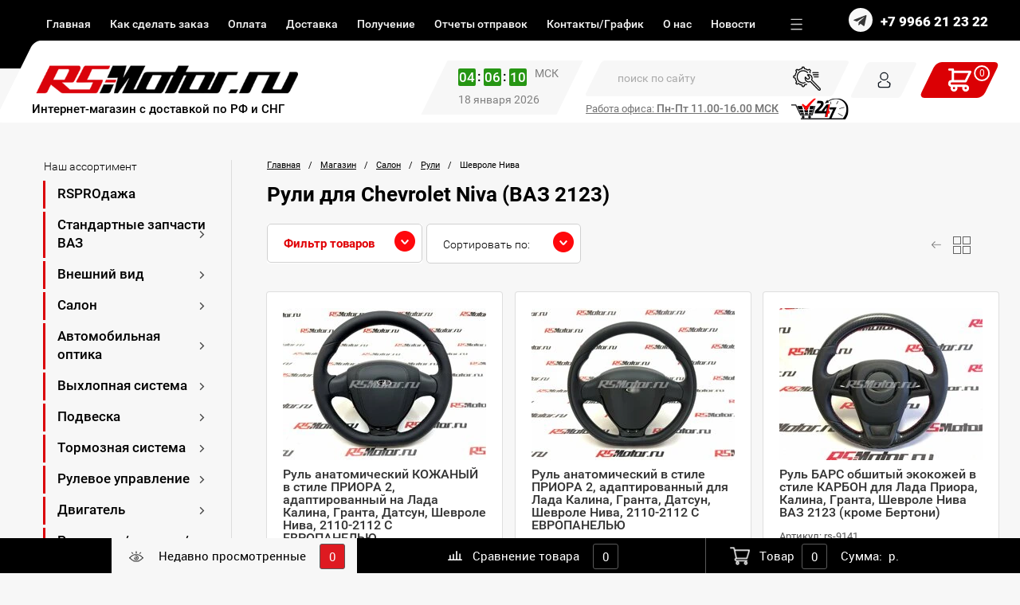

--- FILE ---
content_type: text/html; charset=utf-8
request_url: https://rs-motor.ru/ruli-shevrole-niva
body_size: 48696
content:
	<!doctype html>
 
<html lang="ru">
	 
	<head>
		 
		<meta charset="utf-8">
		 
		<meta name="robots" content="all"/>
		 <title>Купить руль Шевроле Нива ВАЗ 2123 </title> 
		<meta name="description" content="Купить руль Шевроле Нива ВАЗ 2123. Доставка по всей России и СНГ. ">
		 
		<meta name="keywords" content="Купить руль Шевроле Нива ВАЗ 2123, кожаный с красной, черной строчкой ">
		 
		<meta name="SKYPE_TOOLBAR" content="SKYPE_TOOLBAR_PARSER_COMPATIBLE">
		<meta name="viewport" content="width=device-width, height=device-height, initial-scale=1.0, maximum-scale=1.0, user-scalable=no">
		 
		<meta name="msapplication-tap-highlight" content="no"/>
		 
		<meta name="format-detection" content="telephone=no">
		 
		<meta http-equiv="x-rim-auto-match" content="none">
		 
		<!--  -->
		<link rel="stylesheet" href="/g/css/styles_articles_tpl.css">
		 
		<link rel="stylesheet" href="/t/v1839/images/css/styles.css">
		 
		<link rel="stylesheet" href="/t/v1839/images/css/designblock.scss.css">
		 
		<link rel="stylesheet" href="/t/v1839/images/css/s3_styles.scss.css">
		 
		<script src="/g/libs/jquery/1.10.2/jquery.min.js"></script>
		 
		<script src="/g/s3/misc/adaptiveimage/1.0.0/adaptiveimage.js"></script>
		 
		 
		 
		 
		 
			<link rel="stylesheet" href="/g/css/styles_articles_tpl.css">
<link rel='stylesheet' type='text/css' href='/shared/highslide-4.1.13/highslide.min.css'/>
<script type='text/javascript' src='/shared/highslide-4.1.13/highslide-full.packed.js'></script>
<script type='text/javascript'>
hs.graphicsDir = '/shared/highslide-4.1.13/graphics/';
hs.outlineType = null;
hs.showCredits = false;
hs.lang={cssDirection:'ltr',loadingText:'Загрузка...',loadingTitle:'Кликните чтобы отменить',focusTitle:'Нажмите чтобы перенести вперёд',fullExpandTitle:'Увеличить',fullExpandText:'Полноэкранный',previousText:'Предыдущий',previousTitle:'Назад (стрелка влево)',nextText:'Далее',nextTitle:'Далее (стрелка вправо)',moveTitle:'Передвинуть',moveText:'Передвинуть',closeText:'Закрыть',closeTitle:'Закрыть (Esc)',resizeTitle:'Восстановить размер',playText:'Слайд-шоу',playTitle:'Слайд-шоу (пробел)',pauseText:'Пауза',pauseTitle:'Приостановить слайд-шоу (пробел)',number:'Изображение %1/%2',restoreTitle:'Нажмите чтобы посмотреть картинку, используйте мышь для перетаскивания. Используйте клавиши вперёд и назад'};</script>

            <!-- 46b9544ffa2e5e73c3c971fe2ede35a5 -->
            <script src='/shared/s3/js/lang/ru.js'></script>
            <script src='/shared/s3/js/common.min.js'></script>
        <link rel='stylesheet' type='text/css' href='/shared/s3/css/calendar.css' /><link rel="icon" href="/favicon.png" type="image/png">

<!--s3_require-->
<link rel="stylesheet" href="/g/basestyle/1.0.1/user/user.css" type="text/css"/>
<link rel="stylesheet" href="/g/basestyle/1.0.1/user/user.blue.css" type="text/css"/>
<script type="text/javascript" src="/g/basestyle/1.0.1/user/user.js" async></script>
<!--/s3_require-->
					
		
		
		
			<link rel="stylesheet" type="text/css" href="/g/shop2v2/default/css/theme.less.css">		
			<script type="text/javascript" src="/g/printme.js"></script>
		<script type="text/javascript" src="/g/shop2v2/default/js/tpl.js"></script>
		<script type="text/javascript" src="/g/shop2v2/default/js/baron.min.js"></script>
		
			<script type="text/javascript" src="/g/shop2v2/default/js/shop2.2.js"></script>
		
	<script type="text/javascript">shop2.init({"productRefs": [],"apiHash": {"getPromoProducts":"74e5a6fcb4dcc697bc3c86707e6c8ac6","getSearchMatches":"b8351f10645d680513418ba4a7cb5480","getFolderCustomFields":"175dca85364e5731934ae482b8ea45ba","getProductListItem":"1092e230f344a360f727f9a323f48990","cartAddItem":"bd2414b0241bb4f7f62ab39f1bce999a","cartRemoveItem":"1aa4aefd6a205a754e97dc9c81628f3b","cartUpdate":"3b5e3d70658e7ce223b240ff487bfce4","cartRemoveCoupon":"23854f49463876e135ec0517fb75cb7c","cartAddCoupon":"ac38a8fdbe2d7e10178fbb72134ea3dd","deliveryCalc":"3d7f94c92ea7f3d12ab4929762cfbc84","printOrder":"58a31cf9ef689e9adb5cc2b64a2cb3f4","cancelOrder":"41f9aa21904fb2b8ad46dd7c9aa22650","cancelOrderNotify":"dec47d5e544e8beb362a8ae6ab97d413","repeatOrder":"ab21c384be137fef4016f563a60b5e4c","paymentMethods":"2cf4185daa6ed32c25a213f2f6dc922d","compare":"5fcb1f55fd387f4480bd46a4acb854ff"},"hash": null,"verId": 992812,"mode": "folder","step": "","uri": "/magazin","IMAGES_DIR": "/d/","my": {"show_sections":true,"new_alias":"\u043d\u043e\u0432\u0438\u043d\u043a\u0430","special_alias":"\u0422\u043e\u043f"},"shop2_cart_order_payments": 3,"cf_margin_price_enabled": 0,"maps_yandex_key":"","maps_google_key":""});shop2.filter._pre_params = "&s[folder_id]=318255009";</script>
<style type="text/css">.product-item-thumb {width: 255px;}.product-item-thumb .product-image, .product-item-simple .product-image {height: 447px;width: 255px;}.product-item-thumb .product-amount .amount-title {width: 159px;}.product-item-thumb .product-price {width: 205px;}.shop2-product .product-side-l {width: 377px;}.shop2-product .product-image {height: 248px;width: 377px;}.shop2-product .product-thumbnails li {width: 115px;height: 115px;}</style>
		<link rel="stylesheet" href="/g/templates/webmake/shop2/1.0.0/css/shop.scss.css">
		<script src="/g/templates/webmake/shop2/1.0.0/js/owl.carousel.min.js" charset="utf-8"></script>
		<link rel="stylesheet" href="/g/libs/photoswipe/4.1.0/photoswipe.css">
		<link rel="stylesheet" href="/g/libs/photoswipe/4.1.0/default-skin/default-skin.css">
		<script src="/g/libs/photoswipe/4.1.0/photoswipe.min.js" charset="utf-8"></script>
		<script src="/g/libs/photoswipe/4.1.0/photoswipe-ui-default.js" charset="utf-8"></script>
		<script src="/g/templates/webmake/shop2/1.0.0/js/jquery.formstyler.min.js"></script>
		<script src="/g/templates/webmake/shop2/1.0.0/js/jquery.responsivetabs.min.js"></script>
		<script src="/g/templates/webmake/shop2/1.0.0/js/tap_file.js" charset="utf-8"></script>
		<script src="/g/s3/misc/includeform/0.0.3/s3.includeform.js"></script>
		<script src="/g/templates/shop2/2.63.2/js/nouislider.min.js"></script>
		<script src="/g/libs/jquery-bxslider/4.2.4/jquery.bxslider.min.js"></script>
		<script src="/g/libs/jquery-sly/1.6.1/sly.min.js"></script>
		<script src="/g/libs/jquery-slick/1.5.8/slick.min.js"></script>
		<link rel="stylesheet" href="/t/v1839/images/css/shop_styles.scss.css">  <!-- стили магазина  -->
		<script src="/t/v1839/images/shop_main.js" charset="utf-8"></script> <!-- локальная копия shop_main.js -->
		 
		 
		 
		 
		<link href="/g/s3/anketa2/1.0.0/css/jquery-ui.css" rel="stylesheet" type="text/css"/>
		 
		<script src="/g/libs/jqueryui/1.10.0/jquery-ui.min.js" type="text/javascript"></script>
		 		<script src="/g/s3/anketa2/1.0.0/js/jquery.ui.datepicker-ru.js"></script>
		 
		<link rel="stylesheet" href="/g/libs/photoswipe/4.1.0/photoswipe.css">
		 
		<link rel="stylesheet" href="/g/libs/photoswipe/4.1.0/default-skin/default-skin.css">
		 
		<script type="text/javascript" src="/g/libs/photoswipe/4.1.0/photoswipe.min.js"></script>
		 
		<script type="text/javascript" src="/g/libs/photoswipe/4.1.0/photoswipe-ui-default.min.js"></script>
		 
		<script src="/g/libs/jquery-bxslider/4.1.2/jquery.bxslider.min.js" type="text/javascript"></script>
		 
		<link rel="stylesheet" href="/g/libs/jquery-popover/0.0.3/jquery.popover.css">
		 
		<script src="/g/libs/jquery-popover/0.0.3/jquery.popover.min.js" type="text/javascript"></script>
		 
		<script src="/g/s3/misc/form/1.2.0/s3.form.js" type="text/javascript"></script>
		  
		<script type="text/javascript" src="/t/v1839/images/js/main.js"></script>
		
		<link rel="stylesheet" href="/t/v1839/images/css/shop_new_styles.scss.css">
		  
		<!--[if lt IE 10]> <script src="/g/libs/ie9-svg-gradient/0.0.1/ie9-svg-gradient.min.js"></script> <script src="/g/libs/jquery-placeholder/2.0.7/jquery.placeholder.min.js"></script> <script src="/g/libs/jquery-textshadow/0.0.1/jquery.textshadow.min.js"></script> <script src="/g/s3/misc/ie/0.0.1/ie.js"></script> <![endif]-->
		<!--[if lt IE 9]> <script src="/g/libs/html5shiv/html5.js"></script> <![endif]-->
		 		 
		 <script src="/g/s3/shop2/fly/0.0.1/s3.shop2.fly.js"></script>
		 		    
		        <script>
		            $(function(){
		              $.s3Shop2Fly({button: '.shop-product-btn', image: '.product-image-slick .slick-active', cart: '.authorization-17 .header'});
		            });
		        </script>
		    
				
		<script src="/t/v1839/images/js/moment.js"></script>

<link rel="stylesheet" href="/t/v1839/images/css/site_addons.scss.css">
<script src="/t/v1839/images/js/site_addons.js"></script>	</head>
	 
	<body>
		 
		<div class="wrapper editorElement layer-type-wrapper" >
			  <div class="side-panel side-panel-70 widget-type-side_panel editorElement layer-type-widget widget-37" data-layers="['widget-11':['tablet-landscape':'inSide','tablet-portrait':'inSide','mobile-landscape':'inSide','mobile-portrait':'inSide'],'widget-2':['tablet-landscape':'onTop','tablet-portrait':'onTop','mobile-landscape':'onTop','mobile-portrait':'onTop'],'widget-7':['tablet-landscape':'onTop','tablet-portrait':'onTop','mobile-landscape':'onTop','mobile-portrait':'onTop'],'widget-5':['tablet-landscape':'inSide','tablet-portrait':'inSide','mobile-landscape':'inSide','mobile-portrait':'inSide'],'widget-6':['tablet-landscape':'inSide','tablet-portrait':'inSide','mobile-landscape':'inSide','mobile-portrait':'inSide'],'widget-23':['tablet-landscape':'inSide','tablet-portrait':'inSide','mobile-landscape':'inSide','mobile-portrait':'inSide'],'widget-4':['tablet-landscape':'inSide','tablet-portrait':'inSide','mobile-landscape':'inSide','mobile-portrait':'inSide']]" data-phantom="1" data-position="left">
	<div class="side-panel-top">
		<div class="side-panel-button">
			<span class="side-panel-button-icon">
				<span class="side-panel-button-icon-line"></span>
				<span class="side-panel-button-icon-line"></span>
				<span class="side-panel-button-icon-line"></span>
			</span>
		</div>
		<div class="side-panel-top-inner" ></div>
	</div>
	<div class="side-panel-mask"></div>
	<div class="side-panel-content">
				<div class="side-panel-content-inner"></div>
	</div>
</div>   
			  <div class="layout layout_2_id_14" >
			<div class="editorElement layer-type-block ui-droppable block-9" >
				<div class="editorElement layer-type-block ui-droppable block-8" >
					<div class="layout column layout_12" >
						<div class="editorElement layer-type-block ui-droppable block-7" >
							<div class="widget-4 horizontal menu-9 wm-widget-menu widget-type-menu_horizontal editorElement layer-type-widget" data-screen-button="more" data-responsive-tl="button" data-responsive-tp="button" data-responsive-ml="columned" data-more-text="..." data-child-icons="0">
								 
								<div class="menu-button">
									Меню
								</div>
								 
								<div class="menu-scroll">
									   <ul><li class="opened menu-item"><a href="/" ><span class="menu-item-text">Главная</span></a></li><li class="menu-item"><a href="/kak-sdelat-zakaz" ><span class="menu-item-text">Как сделать заказ</span></a></li><li class="menu-item"><a href="/oplata" ><span class="menu-item-text">Оплата</span></a></li><li class="menu-item"><a href="/dostavka" ><span class="menu-item-text">Доставка</span></a></li><li class="menu-item"><a href="/poluchenie" ><span class="menu-item-text">Получение</span></a></li><li class="menu-item"><a href="/uzhe-otpravlennyye-zakazy" ><span class="menu-item-text">Отчеты отправок</span></a></li><li class="menu-item"><a href="/kontakty" ><span class="menu-item-text">Контакты/График</span></a></li><li class="menu-item"><a href="/o-nas" ><span class="menu-item-text">О нас</span></a></li><li class="menu-item"><a href="/news" ><span class="menu-item-text">Новости</span></a></li><li class="menu-item"><a href="/tuning-instrukcii" ><span class="menu-item-text">Полезная информация</span></a></li><li class="menu-item"><a href="/chavo" ><span class="menu-item-text">Вопрос/ответ</span></a></li></ul> 
								</div>
								 
							</div>
						</div>
					</div>
					<div class="layout column layout_11" >
						<div class="editorElement layer-type-block ui-droppable block-6" >
															<div class="social">
																			<a href="https://t.me/Rsmotor_ru"><img src="/thumb/2/WKiJKEaK6fUspRsaN5K68g/10c10/d/fgs16_telegram_white.svg" alt="Telegram"></a>
																	</div>
															  	<div class="phones-10 widget-5 phones-block contacts-block widget-type-contacts_phone editorElement layer-type-widget">
		<div class="inner">
			<label class="cell-icon" for="tg-phones-10">
				<div class="icon"></div>
			</label>
			<input id="tg-phones-10" class="tgl-but" type="checkbox">
			<div class="block-body-drop">
				<div class="cell-text">
					<div class="title"><div class="align-elem">Телефон:</div></div>
					<div class="text_body">
						<div class="align-elem">
															<div><a href="tel:+79966212322">+7 9966 21 23 22</a></div>													</div>
					</div>
				</div>
			</div>
		</div>
	</div>
  
						</div>
					</div>
				</div>
			</div>
			<div class="editorElement layer-type-block ui-droppable block-5" >
				<div class="editorElement layer-type-block ui-droppable block-4" >
					<div class="layout column layout_5" >
						<div class="editorElement layer-type-block ui-droppable block-2" >
							<div class="site-name-3 widget-2 widget-type-site_name editorElement layer-type-widget">
								 <a href="http://rs-motor.ru"> 						 						 						<div class="sn-wrap">  
								<div class="sn-logo">
									 
									<img src="/d/logo6_0.png" alt="">
									 
								</div>
								   
								<div class="sn-text">
									<div class="align-elem">
										Интернет-магазин с доставкой по РФ и СНГ
									</div>
								</div>
								  
							</div>
							 </a> 
					</div>
				</div>
			</div>
			<div class="layout column layout_6" >
				<div class="editorElement layer-type-block ui-droppable block-3" >
					<div class="cont_mob">
														<div class="social del_soc">
																	<a href="https://t.me/Rsmotor_ru"><img src="/thumb/2/WKiJKEaK6fUspRsaN5K68g/10c10/d/fgs16_telegram_white.svg" alt="Telegram"></a>
															</div>
															<div class="phones-10 widget-5 phones-block contacts-block widget-type-contacts_phone editorElement layer-type-widget">
		<div class="inner">
			<label class="cell-icon" for="tg-phones-10">
				<div class="icon"></div>
			</label>
			<input id="tg-phones-10" class="tgl-but" type="checkbox">
			<div class="block-body-drop">
				<div class="cell-text">
					<div class="title"><div class="align-elem">Телефон:</div></div>
					<div class="text_body">
						<div class="align-elem">
															<div><a href="tel:+79966212322">+7 9966 21 23 22</a></div>													</div>
					</div>
				</div>
			</div>
		</div>
	</div>
 
						</div>
					<div class="clock-block" data-endtime="57600" data-hour="04">
    <div class="clock-block__js">
        <div class="times">
            <span id="hours">04</span>
        </div>
        <div class="times">
            <span id="minutes">06</span>
        </div>
        <div class="times">
            <span id="seconds">00</span>
        </div>
        <div class="msk">
            <span id="phase">МСК</span>
        </div>
    </div>
    <div class="clock-block__title">18 января 2026</div>
</div>
					<div class="timeedit"><span><span style="font-size:10pt;"><span style="text-decoration:underline;">Работа офиса: <strong>Пн-Пт 11.00-16.00&nbsp;МСК</strong></span></span></span></div>
					<div class="layout column layout_19" >
						<div class="editorElement layer-type-block ui-droppable block-11" >
							  <div class="widget-3 search-4 wm-search widget-type-search editorElement layer-type-widget"
	 data-setting-type="fade"
	 data-setting-animate="0"
	 data-setting-animate_list="0,0,0,0,0"
		>
	<form class="wm-search-inner" action="/magazin/search" enctype="multipart/form-data">
		<input size="1" class="wm-input-default" placeholder="поиск по сайту" type="text" name="search_text" value="">
		<button class="wm-input-default" type="submit"></button>
	<re-captcha data-captcha="recaptcha"
     data-name="captcha"
     data-sitekey="6LddAuIZAAAAAAuuCT_s37EF11beyoreUVbJlVZM"
     data-lang="ru"
     data-rsize="invisible"
     data-type="image"
     data-theme="light"></re-captcha></form>
	    
    
<div class="search-online-store">

    <div class="block-body">
        <form class="dropdown" action="/magazin/search" enctype="multipart/form-data">
            <input type="hidden" name="sort_by" value="">
            
	        	
	                <div class="row search_price range_slider_wrapper">
	                        <div class="row-title">Цена (р.):</div>
	                        <div class="price_range clear-self">
	                                <input name="s[price][min]" type="tel" size="5" class="small low" value="0" />
	                                <input name="s[price][max]" type="tel" size="5" class="small hight" data-max="200000" value="200000" />
	                        </div>
	                        <div class="input_range_slider"></div>
	                </div>
	
	        
                            <div class="field text">
                    <label class="field-title" for="s[name]">Название:</label><br>
                    <label class="input"><input type="text" name="s[name]" id="s[name]" value=""></label>
                </div>
            
                            <div class="field text">
                    <label class="field-title" for="s[article]">Артикул:</label><br>
                    <label class="input"><input type="text" name="s[article]" id="s[article" value=""></label>
                </div>
            
                            <div class="field text">
                    <label class="field-title" for="search_text">Текст:</label><br>
                    <label class="input"><input type="text" name="search_text" id="search_text"  value=""></label>
                </div>
                        
                            <div class="field select">
                    <span class="field-title">Выберите категорию:</span><br>
                    <select name="s[folder_id]" id="s[folder_id]" data-placeholder="Все">
                        <option value="">Все</option>
                                                                                                                                        <option value="134624704" >
                                     RSPROдажа
                                </option>
                                                                                                                <option value="11695641" >
                                     Стандартные запчасти ВАЗ
                                </option>
                                                                                                                <option value="155256409" >
                                    &raquo; Жгуты проводов
                                </option>
                                                                                                                <option value="155256809" >
                                    &raquo;&raquo; Жгуты проводов для ВАЗ 2101-2107
                                </option>
                                                                                                                <option value="155257009" >
                                    &raquo;&raquo; Жгуты проводов для ВАЗ 2108-21099
                                </option>
                                                                                                                <option value="155257209" >
                                    &raquo;&raquo; Жгуты проводов для ВАЗ 2113-2114
                                </option>
                                                                                                                <option value="157889809" >
                                    &raquo;&raquo; Жгуты проводов для ВАЗ 2110-2112
                                </option>
                                                                                                                <option value="158939209" >
                                    &raquo;&raquo; Жгуты проводов для Lada 4х4
                                </option>
                                                                                                                <option value="158939409" >
                                    &raquo;&raquo; Жгуты проводов для Сhevrolet Niva
                                </option>
                                                                                                                <option value="157890209" >
                                    &raquo;&raquo; Жгуты проводов для Lada Kalina 1/2
                                </option>
                                                                                                                <option value="158939609" >
                                    &raquo;&raquo; Жгуты проводов для Lada Granta
                                </option>
                                                                                                                <option value="157890609" >
                                    &raquo;&raquo; Жгуты проводов для Lada Priora
                                </option>
                                                                                                                <option value="159626409" >
                                    &raquo;&raquo; Жгуты проводов для Lada Largus
                                </option>
                                                                                                                <option value="159626609" >
                                    &raquo;&raquo; Жгуты проводов для Lada Xray
                                </option>
                                                                                                                <option value="159626809" >
                                    &raquo;&raquo; Жгуты проводов для Lada Vesta
                                </option>
                                                                                                                <option value="159627009" >
                                    &raquo;&raquo; Жгуты проводов для UAZ Patriot
                                </option>
                                                                                                                <option value="79324641" >
                                    &raquo; Уплотнители / утеплители / шумоизоляция
                                </option>
                                                                                                                <option value="100929041" >
                                    &raquo; Крышки двигателя
                                </option>
                                                                                                                <option value="87790009" >
                                    &raquo; Стеклоподъемники
                                </option>
                                                                                                                <option value="97762241" >
                                    &raquo; Топливная система
                                </option>
                                                                                                                <option value="33304902" >
                                    &raquo;&raquo; Топливные баки
                                </option>
                                                                                                                <option value="33341502" >
                                    &raquo;&raquo; Бензонасосы и комплектующие
                                </option>
                                                                                                                <option value="33343102" >
                                    &raquo;&raquo; Крышки и клапаны
                                </option>
                                                                                                                <option value="117330009" >
                                    &raquo; Шкивы коленвала
                                </option>
                                                                                                                <option value="117332609" >
                                    &raquo; Толкатели гидравлические
                                </option>
                                                                                                                <option value="117402409" >
                                    &raquo; Радиатор / система кондиционирования
                                </option>
                                                                                                                <option value="121313609" >
                                    &raquo; Стартеры
                                </option>
                                                                                                                <option value="133296209" >
                                    &raquo; Модули и катушки зажигания
                                </option>
                                                                                                                <option value="154927009" >
                                    &raquo; Бачки омывателя
                                </option>
                                                                                                                <option value="155038209" >
                                    &raquo; Высоковольтные провода
                                </option>
                                                                                                                <option value="155165409" >
                                    &raquo; Водяные помпы
                                </option>
                                                                                                                <option value="155165609" >
                                    &raquo; Датчики скорости
                                </option>
                                                                                                                <option value="159627209" >
                                    &raquo; Генераторы и комплектующие
                                </option>
                                                                                                                <option value="162833209" >
                                    &raquo; Фильтры
                                </option>
                                                                                                                <option value="163006809" >
                                    &raquo; Шаровые опоры
                                </option>
                                                                                                                <option value="166277609" >
                                    &raquo; Резисторы электронного вентилятора отопителя
                                </option>
                                                                                                                <option value="166277809" >
                                    &raquo; Свечи зажигания
                                </option>
                                                                                                                <option value="174941009" >
                                    &raquo; Электродвигатели отопителей
                                </option>
                                                                                                                <option value="180333809" >
                                    &raquo; Буксировочные крюки
                                </option>
                                                                                                                <option value="180898409" >
                                    &raquo; Замки зажигания
                                </option>
                                                                                                                <option value="181686609" >
                                    &raquo; Щетки стеклоочистителя
                                </option>
                                                                                                                <option value="142398900" >
                                    &raquo; Вентиляторы и комплектующие
                                </option>
                                                                                                                <option value="162296300" >
                                    &raquo; Система смазки. Комплектующие
                                </option>
                                                                                                                <option value="177946900" >
                                    &raquo; Маховики и комплектующие
                                </option>
                                                                                                                <option value="179183900" >
                                    &raquo; Термостаты и комплектующие
                                </option>
                                                                                                                <option value="1146895421" >
                                     Внешний вид
                                </option>
                                                                                                                <option value="6124441" >
                                    &raquo; Бампера передние
                                </option>
                                                                                                                <option value="308305209" >
                                    &raquo;&raquo; ВАЗ 2101-2105-2107
                                </option>
                                                                                                                <option value="278875409" >
                                    &raquo;&raquo; ВАЗ 2108-2109-21099
                                </option>
                                                                                                                <option value="308285409" >
                                    &raquo;&raquo; ВАЗ 2110-2111-2112
                                </option>
                                                                                                                <option value="308278809" >
                                    &raquo;&raquo; ВАЗ 2113-2114-2115
                                </option>
                                                                                                                <option value="278874809" >
                                    &raquo;&raquo; Лада Нива 4x4
                                </option>
                                                                                                                <option value="278874609" >
                                    &raquo;&raquo; Лада Калина 1/2
                                </option>
                                                                                                                <option value="278874409" >
                                    &raquo;&raquo; Лада Гранта
                                </option>
                                                                                                                <option value="278873009" >
                                    &raquo;&raquo; Лада Приора
                                </option>
                                                                                                                <option value="278872809" >
                                    &raquo;&raquo; Лада Иксрей
                                </option>
                                                                                                                <option value="278872609" >
                                    &raquo;&raquo; Лада Веста
                                </option>
                                                                                                                <option value="308295809" >
                                    &raquo;&raquo; Датсун
                                </option>
                                                                                                                <option value="308322209" >
                                    &raquo;&raquo; Рено Дастер
                                </option>
                                                                                                                <option value="6135441" >
                                    &raquo; Бампера задние
                                </option>
                                                                                                                <option value="433957809" >
                                    &raquo;&raquo; ВАЗ 2101-2105-2107
                                </option>
                                                                                                                <option value="433956809" >
                                    &raquo;&raquo; ВАЗ 2108-2109-21099
                                </option>
                                                                                                                <option value="433957409" >
                                    &raquo;&raquo; ВАЗ 2110-2111-2112
                                </option>
                                                                                                                <option value="433957009" >
                                    &raquo;&raquo; ВАЗ 2113-2114-2115
                                </option>
                                                                                                                <option value="420079809" >
                                    &raquo;&raquo; Лада Нива 4x4
                                </option>
                                                                                                                <option value="420077809" >
                                    &raquo;&raquo; Лада Калина 1/2
                                </option>
                                                                                                                <option value="420077609" >
                                    &raquo;&raquo; Лада Гранта
                                </option>
                                                                                                                <option value="420077009" >
                                    &raquo;&raquo; Лада Приора
                                </option>
                                                                                                                <option value="420076809" >
                                    &raquo;&raquo; Лада Иксрей
                                </option>
                                                                                                                <option value="420076609" >
                                    &raquo;&raquo; Лада Веста
                                </option>
                                                                                                                <option value="420078209" >
                                    &raquo;&raquo; Датсун
                                </option>
                                                                                                                <option value="6135641" >
                                    &raquo; Решетки радиатора
                                </option>
                                                                                                                <option value="278380209" >
                                    &raquo;&raquo; ВАЗ 2101-2105-2107
                                </option>
                                                                                                                <option value="278378409" >
                                    &raquo;&raquo; ВАЗ 2108-21099
                                </option>
                                                                                                                <option value="278379409" >
                                    &raquo;&raquo; ВАЗ 2110-2112
                                </option>
                                                                                                                <option value="278379009" >
                                    &raquo;&raquo; ВАЗ 2113-2114
                                </option>
                                                                                                                <option value="278377809" >
                                    &raquo;&raquo; Лада Нива 4x4
                                </option>
                                                                                                                <option value="434214009" >
                                    &raquo;&raquo; Лада Нива (ВАЗ 2123), Шевроле Нива (ВАЗ 2123)
                                </option>
                                                                                                                <option value="278377409" >
                                    &raquo;&raquo; Лада Калина 1/2
                                </option>
                                                                                                                <option value="278316209" >
                                    &raquo;&raquo; Лада Веста
                                </option>
                                                                                                                <option value="278317009" >
                                    &raquo;&raquo; Лада Гранта
                                </option>
                                                                                                                <option value="278316609" >
                                    &raquo;&raquo; Лада Приора
                                </option>
                                                                                                                <option value="278380809" >
                                    &raquo;&raquo; Лада Ларгус
                                </option>
                                                                                                                <option value="278316409" >
                                    &raquo;&raquo; Лада Иксрей
                                </option>
                                                                                                                <option value="278380009" >
                                    &raquo;&raquo; Датсун
                                </option>
                                                                                                                <option value="278381009" >
                                    &raquo;&raquo; Рено Дастер
                                </option>
                                                                                                                <option value="278381209" >
                                    &raquo;&raquo; KIA
                                </option>
                                                                                                                <option value="6135841" >
                                    &raquo; Решетки бампера нижние
                                </option>
                                                                                                                <option value="309137609" >
                                    &raquo;&raquo; Лада Калина
                                </option>
                                                                                                                <option value="309132809" >
                                    &raquo;&raquo; Лада Приора
                                </option>
                                                                                                                <option value="403510409" >
                                    &raquo;&raquo; Лада Ларгус
                                </option>
                                                                                                                <option value="309051009" >
                                    &raquo;&raquo; Лада Веста
                                </option>
                                                                                                                <option value="309141409" >
                                    &raquo;&raquo; Датсун
                                </option>
                                                                                                                <option value="218345507" >
                                    &raquo; Автоэмаль
                                </option>
                                                                                                                <option value="278832009" >
                                    &raquo; Кузовные детали
                                </option>
                                                                                                                <option value="345007809" >
                                    &raquo;&raquo; ВАЗ 2101-2105-2107
                                </option>
                                                                                                                <option value="302008409" >
                                    &raquo;&raquo; ВАЗ 2108-2109-21099
                                </option>
                                                                                                                <option value="290851809" >
                                    &raquo;&raquo; ВАЗ 2110-2111-2112
                                </option>
                                                                                                                <option value="302010209" >
                                    &raquo;&raquo; ВАЗ 2113-2114-2115
                                </option>
                                                                                                                <option value="317558809" >
                                    &raquo;&raquo; Лада Нива 4х4
                                </option>
                                                                                                                <option value="324269409" >
                                    &raquo;&raquo; Шевроле Нива
                                </option>
                                                                                                                <option value="280334009" >
                                    &raquo;&raquo; Лада Гранта
                                </option>
                                                                                                                <option value="278924009" >
                                    &raquo;&raquo; Лада Приора
                                </option>
                                                                                                                <option value="324265409" >
                                    &raquo;&raquo; Лада Ларгус
                                </option>
                                                                                                                <option value="338586209" >
                                    &raquo;&raquo; Лада Веста
                                </option>
                                                                                                                <option value="340153209" >
                                    &raquo;&raquo; Лада Иксрей
                                </option>
                                                                                                                <option value="6146041" >
                                    &raquo; Реснички на фары
                                </option>
                                                                                                                <option value="311454609" >
                                    &raquo;&raquo; ВАЗ 2108-2109-21099
                                </option>
                                                                                                                <option value="311453009" >
                                    &raquo;&raquo; ВАЗ 2110-2111-2112
                                </option>
                                                                                                                <option value="311455009" >
                                    &raquo;&raquo; ВАЗ 2113-2114-2115
                                </option>
                                                                                                                <option value="311450609" >
                                    &raquo;&raquo; Лада Калина
                                </option>
                                                                                                                <option value="311458409" >
                                    &raquo;&raquo; Лада Гранта
                                </option>
                                                                                                                <option value="310603809" >
                                    &raquo;&raquo; Лада Приора
                                </option>
                                                                                                                <option value="315759209" >
                                    &raquo;&raquo; Лада Ларгус
                                </option>
                                                                                                                <option value="6147241" >
                                    &raquo; Накладки на фонари
                                </option>
                                                                                                                <option value="6143841" >
                                    &raquo; Боковые зеркала и стекла
                                </option>
                                                                                                                <option value="278271409" >
                                    &raquo;&raquo; ВАЗ 2101-2105-2107 (Классика)
                                </option>
                                                                                                                <option value="278270209" >
                                    &raquo;&raquo; ВАЗ 2108-2115
                                </option>
                                                                                                                <option value="278270409" >
                                    &raquo;&raquo; ВАЗ 2110-2112
                                </option>
                                                                                                                <option value="278233809" >
                                    &raquo;&raquo; Лада Нива 4x4
                                </option>
                                                                                                                <option value="278233009" >
                                    &raquo;&raquo; Шевроле Нива
                                </option>
                                                                                                                <option value="278232809" >
                                    &raquo;&raquo; Лада Калина 1/2
                                </option>
                                                                                                                <option value="278230809" >
                                    &raquo;&raquo; Лада Гранта
                                </option>
                                                                                                                <option value="278112409" >
                                    &raquo;&raquo; Лада Приора
                                </option>
                                                                                                                <option value="278271009" >
                                    &raquo;&raquo; Лада Ларгус
                                </option>
                                                                                                                <option value="278112209" >
                                    &raquo;&raquo; Лада Иксрей
                                </option>
                                                                                                                <option value="278111809" >
                                    &raquo;&raquo; Лада Веста
                                </option>
                                                                                                                <option value="278270809" >
                                    &raquo;&raquo; Датсун
                                </option>
                                                                                                                <option value="6144041" >
                                    &raquo; Накладки на зеркала
                                </option>
                                                                                                                <option value="434214609" >
                                    &raquo;&raquo; ВАЗ 2108-2109; 2113-2115
                                </option>
                                                                                                                <option value="434214809" >
                                    &raquo;&raquo; ВАЗ 2110-2111-2112
                                </option>
                                                                                                                <option value="434214209" >
                                    &raquo;&raquo; Лада Нива 4x4
                                </option>
                                                                                                                <option value="434215009" >
                                    &raquo;&raquo; Шевроле Нива
                                </option>
                                                                                                                <option value="434213809" >
                                    &raquo;&raquo; Лада Калина 1/2
                                </option>
                                                                                                                <option value="434213609" >
                                    &raquo;&raquo; Лада Гранта
                                </option>
                                                                                                                <option value="434213209" >
                                    &raquo;&raquo; Лада Приора
                                </option>
                                                                                                                <option value="434215409" >
                                    &raquo;&raquo; Лада Веста
                                </option>
                                                                                                                <option value="434215209" >
                                    &raquo;&raquo; Ларгус, Дастер
                                </option>
                                                                                                                <option value="434214409" >
                                    &raquo;&raquo; Датсун
                                </option>
                                                                                                                <option value="6145241" >
                                    &raquo; Евроручки
                                </option>
                                                                                                                <option value="6145441" >
                                    &raquo; Накладки на ручки
                                </option>
                                                                                                                <option value="6146441" >
                                    &raquo; Сабли (планки номера)
                                </option>
                                                                                                                <option value="6146841" >
                                    &raquo; Молдинги
                                </option>
                                                                                                                <option value="6147041" >
                                    &raquo; Накладки на пороги внешние
                                </option>
                                                                                                                <option value="6149441" >
                                    &raquo; Накладки кузова / бампера / Cross
                                </option>
                                                                                                                <option value="6150041" >
                                    &raquo; Спойлера
                                </option>
                                                                                                                <option value="99112209" >
                                    &raquo; Рамки ПТФ
                                </option>
                                                                                                                <option value="6149841" >
                                    &raquo; Жабо
                                </option>
                                                                                                                <option value="6150241" >
                                    &raquo; Плавники на крышу
                                </option>
                                                                                                                <option value="88237241" >
                                    &raquo; Фаркопы
                                </option>
                                                                                                                <option value="278922609" >
                                    &raquo; Защита порогов
                                </option>
                                                                                                                <option value="278922809" >
                                    &raquo;&raquo; Лада Нива 4x4
                                </option>
                                                                                                                <option value="278923209" >
                                    &raquo;&raquo; Шевроле Нива
                                </option>
                                                                                                                <option value="278923809" >
                                    &raquo;&raquo; Лада Иксрей
                                </option>
                                                                                                                <option value="89065841" >
                                    &raquo; Навесная защита
                                </option>
                                                                                                                <option value="96268009" >
                                    &raquo; Рейлинги и комплектующие
                                </option>
                                                                                                                <option value="111046409" >
                                    &raquo; Дефлекторы
                                </option>
                                                                                                                <option value="119555609" >
                                    &raquo; Автобоксы / автопалатки
                                </option>
                                                                                                                <option value="180503809" >
                                    &raquo; Рамки на номера
                                </option>
                                                                                                                <option value="278408409" >
                                    &raquo; Знаки и наклейки
                                </option>
                                                                                                                <option value="278495209" >
                                    &raquo; Брызговики и подкрылки
                                </option>
                                                                                                                <option value="278501009" >
                                    &raquo; Автостекла
                                </option>
                                                                                                                <option value="88681809" >
                                    &raquo; Прочее для внешнего тюнинга
                                </option>
                                                                                                                <option value="6150441" >
                                    &raquo; Материалы для установки
                                </option>
                                                                                                                <option value="183531902" >
                                    &raquo; Шноркели
                                </option>
                                                                                                                <option value="1146896221" >
                                     Салон
                                </option>
                                                                                                                <option value="1149142621" >
                                    &raquo; Европанели и комплектующие
                                </option>
                                                                                                                <option value="1147435421" >
                                    &raquo; Обивки дверей
                                </option>
                                                                                                                <option value="294528809" >
                                    &raquo;&raquo; ВАЗ 2101-2105-2107
                                </option>
                                                                                                                <option value="294245809" >
                                    &raquo;&raquo; ВАЗ 2108-2109-2115
                                </option>
                                                                                                                <option value="294184809" >
                                    &raquo;&raquo; ВАЗ 2110-2111-2112
                                </option>
                                                                                                                <option value="294372609" >
                                    &raquo;&raquo; Лада Нива 4х4
                                </option>
                                                                                                                <option value="294417209" >
                                    &raquo;&raquo; Шевроле Нива
                                </option>
                                                                                                                <option value="293963209" >
                                    &raquo;&raquo; Лада Калина
                                </option>
                                                                                                                <option value="294124609" >
                                    &raquo;&raquo; Лада Гранта
                                </option>
                                                                                                                <option value="293841209" >
                                    &raquo;&raquo; Лада Приора
                                </option>
                                                                                                                <option value="1149490221" >
                                    &raquo; Комплектующие обивок / Пистоны
                                </option>
                                                                                                                <option value="7042641" >
                                    &raquo; Обивка багажника и капота
                                </option>
                                                                                                                <option value="55714441" >
                                    &raquo; Бесшумные замки ВАЗ
                                </option>
                                                                                                                <option value="7042041" >
                                    &raquo; Центральная консоль
                                </option>
                                                                                                                <option value="7041241" >
                                    &raquo; Коврики в салон
                                </option>
                                                                                                                <option value="434969209" >
                                    &raquo;&raquo; ВАЗ 2101-2105-2107
                                </option>
                                                                                                                <option value="434969009" >
                                    &raquo;&raquo; ВАЗ 2108-2114-2115
                                </option>
                                                                                                                <option value="434968409" >
                                    &raquo;&raquo; ВАЗ 2110-2111-2112
                                </option>
                                                                                                                <option value="434967809" >
                                    &raquo;&raquo; Лада Нива 4х4
                                </option>
                                                                                                                <option value="434968209" >
                                    &raquo;&raquo; Шевроле Нива | Нива Тревел
                                </option>
                                                                                                                <option value="434967609" >
                                    &raquo;&raquo; Лада Калина
                                </option>
                                                                                                                <option value="434967409" >
                                    &raquo;&raquo; Лада Гранта
                                </option>
                                                                                                                <option value="434967209" >
                                    &raquo;&raquo; Лада Приора
                                </option>
                                                                                                                <option value="434970409" >
                                    &raquo;&raquo; Лада Ларгус
                                </option>
                                                                                                                <option value="434966809" >
                                    &raquo;&raquo; Лада Иксрей
                                </option>
                                                                                                                <option value="434966609" >
                                    &raquo;&raquo; Лада Веста
                                </option>
                                                                                                                <option value="434968009" >
                                    &raquo;&raquo; Datsun on-Do, mi-Do
                                </option>
                                                                                                                <option value="434998009" >
                                    &raquo;&raquo; УАЗ
                                </option>
                                                                                                                <option value="434996209" >
                                    &raquo;&raquo; Renault
                                </option>
                                                                                                                <option value="434995009" >
                                    &raquo;&raquo; Nissan
                                </option>
                                                                                                                <option value="434997009" >
                                    &raquo;&raquo; Chevrolet
                                </option>
                                                                                                                <option value="434970009" >
                                    &raquo;&raquo; Mitsubishi
                                </option>
                                                                                                                <option value="434969809" >
                                    &raquo;&raquo; Mercedes
                                </option>
                                                                                                                <option value="434995209" >
                                    &raquo;&raquo; Opel
                                </option>
                                                                                                                <option value="434995409" >
                                    &raquo;&raquo; Peugeot
                                </option>
                                                                                                                <option value="434995809" >
                                    &raquo;&raquo; Porsche
                                </option>
                                                                                                                <option value="434996409" >
                                    &raquo;&raquo; Audi
                                </option>
                                                                                                                <option value="434996609" >
                                    &raquo;&raquo; BMW
                                </option>
                                                                                                                <option value="434997609" >
                                    &raquo;&raquo; Citroёn
                                </option>
                                                                                                                <option value="434997809" >
                                    &raquo;&raquo; Daewoo
                                </option>
                                                                                                                <option value="303294100" >
                                    &raquo;&raquo; Ford
                                </option>
                                                                                                                <option value="234340701" >
                                    &raquo;&raquo; Hyundai
                                </option>
                                                                                                                <option value="234367501" >
                                    &raquo;&raquo; Kia
                                </option>
                                                                                                                <option value="234368701" >
                                    &raquo;&raquo; Volkswagen
                                </option>
                                                                                                                <option value="154785809" >
                                    &raquo; Ковролин пола / багажника
                                </option>
                                                                                                                <option value="7041841" >
                                    &raquo; Рули
                                </option>
                                                                                                                <option value="318263009" >
                                    &raquo;&raquo; ВАЗ 2101-2105-2107
                                </option>
                                                                                                                <option value="318262809" >
                                    &raquo;&raquo; ВАЗ 2108-2114-2115
                                </option>
                                                                                                                <option value="318257609" >
                                    &raquo;&raquo; ВАЗ 2110-2111-2112
                                </option>
                                                                                                                <option value="318212809" >
                                    &raquo;&raquo; Лада Нива 4х4
                                </option>
                                                                                                                <option value="318255009" >
                                    &raquo;&raquo; Шевроле Нива
                                </option>
                                                                                                                <option value="318194209" >
                                    &raquo;&raquo; Лада Калина
                                </option>
                                                                                                                <option value="318190009" >
                                    &raquo;&raquo; Лада Гранта
                                </option>
                                                                                                                <option value="318180409" >
                                    &raquo;&raquo; Лада Приора
                                </option>
                                                                                                                <option value="318176809" >
                                    &raquo;&raquo; Лада Иксрей
                                </option>
                                                                                                                <option value="318160609" >
                                    &raquo;&raquo; Лада Веста
                                </option>
                                                                                                                <option value="318194809" >
                                    &raquo;&raquo; Datsun on-Do, mi-Do
                                </option>
                                                                                                                <option value="1149077421" >
                                    &raquo; Муляжи подушек / подушки безопасности
                                </option>
                                                                                                                <option value="7046641" >
                                    &raquo; Кожух руля
                                </option>
                                                                                                                <option value="180893809" >
                                    &raquo; Подрулевые переключатели
                                </option>
                                                                                                                <option value="7286441" >
                                    &raquo; Ручки КПП и ручника
                                </option>
                                                                                                                <option value="7286841" >
                                    &raquo; Накладки на педали
                                </option>
                                                                                                                <option value="7287441" >
                                    &raquo; Сидения, чехлы и комплектующие
                                </option>
                                                                                                                <option value="7837441" >
                                    &raquo; Обогрев сидений
                                </option>
                                                                                                                <option value="7287241" >
                                    &raquo; Подлокотники / подголовники
                                </option>
                                                                                                                <option value="7888241" >
                                    &raquo; Выкидные и заводские ключи / чипы
                                </option>
                                                                                                                <option value="94983409" >
                                    &raquo; Блоки управления / Кнопки
                                </option>
                                                                                                                <option value="123591009" >
                                    &raquo; Ремни безопасности
                                </option>
                                                                                                                <option value="131946609" >
                                    &raquo; Накладки на пороги
                                </option>
                                                                                                                <option value="142520609" >
                                    &raquo; Уплотнители дверей | багажника | стекол
                                </option>
                                                                                                                <option value="34526102" >
                                    &raquo;&raquo; ВАЗ 2101-2107 (Классика)
                                </option>
                                                                                                                <option value="34522702" >
                                    &raquo;&raquo; ВАЗ 2108, 2109, 21099
                                </option>
                                                                                                                <option value="34523302" >
                                    &raquo;&raquo; ВАЗ 2110, 2111, 2112
                                </option>
                                                                                                                <option value="34523702" >
                                    &raquo;&raquo; ВАЗ 2113, 2114, 2115
                                </option>
                                                                                                                <option value="34521102" >
                                    &raquo;&raquo; Лада 4х4 (Нива)
                                </option>
                                                                                                                <option value="34521702" >
                                    &raquo;&raquo; Шевроле/Лада Нива
                                </option>
                                                                                                                <option value="34426302" >
                                    &raquo;&raquo; Лада Калина, Калина 2
                                </option>
                                                                                                                <option value="34362502" >
                                    &raquo;&raquo; Лада Гранта, Гранта FL
                                </option>
                                                                                                                <option value="34515702" >
                                    &raquo;&raquo; Лада Приора
                                </option>
                                                                                                                <option value="34349702" >
                                    &raquo;&raquo; Лада Икс Рей
                                </option>
                                                                                                                <option value="34349302" >
                                    &raquo;&raquo; Лада Веста
                                </option>
                                                                                                                <option value="183358609" >
                                    &raquo; Обивка потолка
                                </option>
                                                                                                                <option value="106344704" >
                                    &raquo;&raquo; ВАЗ 2101-2107 (Классика)
                                </option>
                                                                                                                <option value="106344104" >
                                    &raquo;&raquo; ВАЗ 2108, 2109, 21099
                                </option>
                                                                                                                <option value="106344304" >
                                    &raquo;&raquo; ВАЗ 2110, 2111, 2112
                                </option>
                                                                                                                <option value="106344504" >
                                    &raquo;&raquo; ВАЗ 2113, 2114, 2115
                                </option>
                                                                                                                <option value="106343704" >
                                    &raquo;&raquo; Лада 4х4 (Нива)
                                </option>
                                                                                                                <option value="106343904" >
                                    &raquo;&raquo; Шевроле/Лада Нива
                                </option>
                                                                                                                <option value="106343104" >
                                    &raquo;&raquo; Лада Калина, Калина 2
                                </option>
                                                                                                                <option value="106342904" >
                                    &raquo;&raquo; Лада Гранта, Гранта FL
                                </option>
                                                                                                                <option value="106343504" >
                                    &raquo;&raquo; Лада Приора
                                </option>
                                                                                                                <option value="106500304" >
                                    &raquo;&raquo; Лада ОКА
                                </option>
                                                                                                                <option value="181824609" >
                                    &raquo; Плафоны | подсветка салона
                                </option>
                                                                                                                <option value="7915241" >
                                    &raquo; Солнцезащитные козырьки
                                </option>
                                                                                                                <option value="8544041" >
                                    &raquo; Облицовки | обшивки | прочее для салона
                                </option>
                                                                                                                <option value="436392209" >
                                    &raquo;&raquo; ВАЗ 2101-2105-2107
                                </option>
                                                                                                                <option value="436392009" >
                                    &raquo;&raquo; ВАЗ 2108-2114-2115
                                </option>
                                                                                                                <option value="436391809" >
                                    &raquo;&raquo; ВАЗ 2110-2111-2112
                                </option>
                                                                                                                <option value="436391209" >
                                    &raquo;&raquo; Лада Нива 4х4
                                </option>
                                                                                                                <option value="436391609" >
                                    &raquo;&raquo; Шевроле Нива
                                </option>
                                                                                                                <option value="436373209" >
                                    &raquo;&raquo; Лада Калина
                                </option>
                                                                                                                <option value="436373009" >
                                    &raquo;&raquo; Лада Гранта
                                </option>
                                                                                                                <option value="436372809" >
                                    &raquo;&raquo; Лада Приора
                                </option>
                                                                                                                <option value="437365209" >
                                    &raquo;&raquo; Лада Ларгус
                                </option>
                                                                                                                <option value="436372609" >
                                    &raquo;&raquo; Лада Иксрей
                                </option>
                                                                                                                <option value="436372409" >
                                    &raquo;&raquo; Лада Веста
                                </option>
                                                                                                                <option value="436391409" >
                                    &raquo;&raquo; Datsun on-Do, mi-Do
                                </option>
                                                                                                                <option value="11693441" >
                                     Автомобильная оптика
                                </option>
                                                                                                                <option value="12135841" >
                                    &raquo; Стандартная оптика
                                </option>
                                                                                                                <option value="35792302" >
                                    &raquo;&raquo; ВАЗ 2101-2107 (Классика)
                                </option>
                                                                                                                <option value="35791702" >
                                    &raquo;&raquo; ВАЗ 2108, 2109, 21099
                                </option>
                                                                                                                <option value="35791902" >
                                    &raquo;&raquo; ВАЗ 2110, 2111, 2112
                                </option>
                                                                                                                <option value="35792102" >
                                    &raquo;&raquo; ВАЗ 2113, 2114, 2115
                                </option>
                                                                                                                <option value="35791302" >
                                    &raquo;&raquo; Лада 4х4 (Нива)
                                </option>
                                                                                                                <option value="35791502" >
                                    &raquo;&raquo; Шевроле/Лада Нива
                                </option>
                                                                                                                <option value="35790702" >
                                    &raquo;&raquo; Лада Калина, Калина 2
                                </option>
                                                                                                                <option value="35790502" >
                                    &raquo;&raquo; Лада Гранта, Гранта FL
                                </option>
                                                                                                                <option value="35791102" >
                                    &raquo;&raquo; Лада Приора
                                </option>
                                                                                                                <option value="35790902" >
                                    &raquo;&raquo; Лада Ларгус
                                </option>
                                                                                                                <option value="33380902" >
                                    &raquo;&raquo; Лада Икс Рей
                                </option>
                                                                                                                <option value="33380102" >
                                    &raquo;&raquo; Лада Веста
                                </option>
                                                                                                                <option value="50271102" >
                                    &raquo;&raquo; Датсун
                                </option>
                                                                                                                <option value="12136441" >
                                    &raquo; Передние фары тюнинг
                                </option>
                                                                                                                <option value="319718409" >
                                    &raquo;&raquo; ВАЗ 2101-2105-2107
                                </option>
                                                                                                                <option value="319698609" >
                                    &raquo;&raquo; ВАЗ 2108-2109-21099
                                </option>
                                                                                                                <option value="319707609" >
                                    &raquo;&raquo; ВАЗ 2110-2111-2112
                                </option>
                                                                                                                <option value="319703009" >
                                    &raquo;&raquo; ВАЗ 2113-2114-2115
                                </option>
                                                                                                                <option value="319711809" >
                                    &raquo;&raquo; Лада Нива 4х4
                                </option>
                                                                                                                <option value="50578902" >
                                    &raquo;&raquo;&raquo; Передние фары
                                </option>
                                                                                                                <option value="50553702" >
                                    &raquo;&raquo;&raquo; Подфарники
                                </option>
                                                                                                                <option value="319716609" >
                                    &raquo;&raquo; Шевроле Нива
                                </option>
                                                                                                                <option value="319695009" >
                                    &raquo;&raquo; Лада Калина
                                </option>
                                                                                                                <option value="319663809" >
                                    &raquo;&raquo; Лада Гранта
                                </option>
                                                                                                                <option value="296033409" >
                                    &raquo;&raquo; Лада Приора
                                </option>
                                                                                                                <option value="296021609" >
                                    &raquo;&raquo; Лада Веста
                                </option>
                                                                                                                <option value="12179641" >
                                    &raquo; Задние фонари тюнинг
                                </option>
                                                                                                                <option value="320582209" >
                                    &raquo;&raquo; ВАЗ 2101-2105-2107
                                </option>
                                                                                                                <option value="320580609" >
                                    &raquo;&raquo; ВАЗ 2108-2109-2115
                                </option>
                                                                                                                <option value="320581009" >
                                    &raquo;&raquo; ВАЗ 2110-2111-2112
                                </option>
                                                                                                                <option value="320579609" >
                                    &raquo;&raquo; Лада Нива 4х4
                                </option>
                                                                                                                <option value="145808906" >
                                    &raquo;&raquo; Шевроле Нива / Нива Тревел
                                </option>
                                                                                                                <option value="320579209" >
                                    &raquo;&raquo; Лада Калина
                                </option>
                                                                                                                <option value="320579009" >
                                    &raquo;&raquo; Лада Гранта
                                </option>
                                                                                                                <option value="320578609" >
                                    &raquo;&raquo; Лада Приора
                                </option>
                                                                                                                <option value="320580409" >
                                    &raquo;&raquo; Лада Ларгус
                                </option>
                                                                                                                <option value="320578209" >
                                    &raquo;&raquo; Лада Веста
                                </option>
                                                                                                                <option value="12234041" >
                                    &raquo; Противотуманные фары (ПТФ)
                                </option>
                                                                                                                <option value="34543502" >
                                    &raquo;&raquo; ВАЗ 2110, 2111, 2112
                                </option>
                                                                                                                <option value="34543702" >
                                    &raquo;&raquo; ВАЗ 2113, 2114, 2115
                                </option>
                                                                                                                <option value="34542902" >
                                    &raquo;&raquo; Лада 4х4 (Нива)
                                </option>
                                                                                                                <option value="34543102" >
                                    &raquo;&raquo; Шевроле/Лада Нива
                                </option>
                                                                                                                <option value="34542302" >
                                    &raquo;&raquo; Лада Калина, Калина 2
                                </option>
                                                                                                                <option value="34542102" >
                                    &raquo;&raquo; Лада Гранта, Гранта FL
                                </option>
                                                                                                                <option value="34542702" >
                                    &raquo;&raquo; Лада Приора
                                </option>
                                                                                                                <option value="34542502" >
                                    &raquo;&raquo; Лада Ларгус
                                </option>
                                                                                                                <option value="34541902" >
                                    &raquo;&raquo; Лада Икс Рей
                                </option>
                                                                                                                <option value="34541702" >
                                    &raquo;&raquo; Лада Веста
                                </option>
                                                                                                                <option value="34544102" >
                                    &raquo;&raquo; Иномарки
                                </option>
                                                                                                                <option value="113680905" >
                                    &raquo;&raquo;&raquo; Renault (Рено)
                                </option>
                                                                                                                <option value="113744705" >
                                    &raquo;&raquo;&raquo; Ford (Форд)
                                </option>
                                                                                                                <option value="116097505" >
                                    &raquo;&raquo;&raquo; Volkswagen (Фольксваген)
                                </option>
                                                                                                                <option value="12238441" >
                                    &raquo; Поворотники (повторители поворота)
                                </option>
                                                                                                                <option value="12238841" >
                                    &raquo; Дневные ходовые огни
                                </option>
                                                                                                                <option value="12239041" >
                                    &raquo; Ангельские глазки
                                </option>
                                                                                                                <option value="12239241" >
                                    &raquo; Ксенон
                                </option>
                                                                                                                <option value="12241441" >
                                    &raquo; Галогеновые лампы
                                </option>
                                                                                                                <option value="12395241" >
                                    &raquo; Электрокорректоры фар
                                </option>
                                                                                                                <option value="12241841" >
                                    &raquo; Комплектующие для установки
                                </option>
                                                                                                                <option value="427356609" >
                                    &raquo; Светодиодные балки
                                </option>
                                                                                                                <option value="222315301" >
                                    &raquo; Светодиодные лампы
                                </option>
                                                                                                                <option value="1146889621" >
                                     Выхлопная система
                                </option>
                                                                                                                <option value="1153588821" >
                                    &raquo; Комплекты выхлопной системы
                                </option>
                                                                                                                <option value="278498409" >
                                    &raquo;&raquo; ВАЗ 2101-2105-2107 (Классика)
                                </option>
                                                                                                                <option value="278497609" >
                                    &raquo;&raquo; ВАЗ 2108-2109-21099
                                </option>
                                                                                                                <option value="278497809" >
                                    &raquo;&raquo; ВАЗ 2110-2111-2112
                                </option>
                                                                                                                <option value="278499409" >
                                    &raquo;&raquo; ВАЗ 2113-2114-2115
                                </option>
                                                                                                                <option value="278497409" >
                                    &raquo;&raquo; Лада Нива 4x4
                                </option>
                                                                                                                <option value="278497009" >
                                    &raquo;&raquo; Лада Калина 1/2
                                </option>
                                                                                                                <option value="278496809" >
                                    &raquo;&raquo; Лада Гранта
                                </option>
                                                                                                                <option value="278496609" >
                                    &raquo;&raquo; Лада Приора
                                </option>
                                                                                                                <option value="278496209" >
                                    &raquo;&raquo; Лада Веста
                                </option>
                                                                                                                <option value="1153589421" >
                                    &raquo; Пауки (выпускной коллектор)
                                </option>
                                                                                                                <option value="1153591021" >
                                    &raquo; Вставки для замены катализатора
                                </option>
                                                                                                                <option value="1153589821" >
                                    &raquo; Резонаторы (приемные трубы)
                                </option>
                                                                                                                <option value="1153590221" >
                                    &raquo; Глушители
                                </option>
                                                                                                                <option value="52397902" >
                                    &raquo;&raquo; ВАЗ 2101-2107 (Классика)
                                </option>
                                                                                                                <option value="52397302" >
                                    &raquo;&raquo; ВАЗ 2108, 2109, 21099
                                </option>
                                                                                                                <option value="52397502" >
                                    &raquo;&raquo; ВАЗ 2110, 2111, 2112
                                </option>
                                                                                                                <option value="52397702" >
                                    &raquo;&raquo; ВАЗ 2113, 2114, 2115
                                </option>
                                                                                                                <option value="52396902" >
                                    &raquo;&raquo; Лада 4х4 (Нива)
                                </option>
                                                                                                                <option value="52397102" >
                                    &raquo;&raquo; Шевроле/Лада Нива
                                </option>
                                                                                                                <option value="52396302" >
                                    &raquo;&raquo; Лада Калина, Калина 2
                                </option>
                                                                                                                <option value="52396102" >
                                    &raquo;&raquo; Лада Гранта, Гранта FL
                                </option>
                                                                                                                <option value="52396702" >
                                    &raquo;&raquo; Лада Приора
                                </option>
                                                                                                                <option value="52396502" >
                                    &raquo;&raquo; Лада Ларгус
                                </option>
                                                                                                                <option value="52395902" >
                                    &raquo;&raquo; Лада Икс Рей
                                </option>
                                                                                                                <option value="52395702" >
                                    &raquo;&raquo; Лада Веста
                                </option>
                                                                                                                <option value="54152702" >
                                    &raquo;&raquo; Иномарки
                                </option>
                                                                                                                <option value="1153590621" >
                                    &raquo; Комплектующие для установки
                                </option>
                                                                                                                <option value="1153591221" >
                                    &raquo; Насадки на глушитель
                                </option>
                                                                                                                <option value="221771701" >
                                    &raquo; Виброкомпенсаторы (Гофра)
                                </option>
                                                                                                                <option value="1146892221" >
                                     Подвеска
                                </option>
                                                                                                                <option value="88417809" >
                                    &raquo; Стойки и амортизаторы DEMFI
                                </option>
                                                                                                                <option value="1154712421" >
                                    &raquo; Стойки и амортизаторы SS20
                                </option>
                                                                                                                <option value="230983209" >
                                    &raquo; Стойки и амортизаторы АСТОН
                                </option>
                                                                                                                <option value="1154922621" >
                                    &raquo; Опоры стоек / усилители опор
                                </option>
                                                                                                                <option value="1154974621" >
                                    &raquo; Пружины
                                </option>
                                                                                                                <option value="1155211821" >
                                    &raquo; Проставки развала / шпильки колес
                                </option>
                                                                                                                <option value="1155214221" >
                                    &raquo; Шумоизоляторы и отбойники
                                </option>
                                                                                                                <option value="116359809" >
                                    &raquo;&raquo; ВАЗ 2108-2115
                                </option>
                                                                                                                <option value="116443409" >
                                    &raquo;&raquo; ВАЗ 2110-2112
                                </option>
                                                                                                                <option value="116461209" >
                                    &raquo;&raquo; Лада Калина, Лада Гранта
                                </option>
                                                                                                                <option value="104855209" >
                                    &raquo; Полиуретановые сайлентблоки и втулки
                                </option>
                                                                                                                <option value="1155218621" >
                                    &raquo; Комплектующие
                                </option>
                                                                                                                <option value="427789609" >
                                    &raquo; Подшипники
                                </option>
                                                                                                                <option value="123708900" >
                                    &raquo; Поворотные кулаки и комплектующие
                                </option>
                                                                                                                <option value="40815901" >
                                    &raquo; Ступицы и комплектующие
                                </option>
                                                                                                                <option value="188431102" >
                                    &raquo; Задний мост
                                </option>
                                                                                                                <option value="1146893821" >
                                     Тормозная система
                                </option>
                                                                                                                <option value="1156550221" >
                                    &raquo; Гидравлический ручной тормоз
                                </option>
                                                                                                                <option value="1156550621" >
                                    &raquo; Вакуумные усилители тормозов / ГТЦ
                                </option>
                                                                                                                <option value="1156570221" >
                                    &raquo; Задние дисковые тормоза
                                </option>
                                                                                                                <option value="1156570621" >
                                    &raquo; Тормозные диски
                                </option>
                                                                                                                <option value="1156572221" >
                                    &raquo; Тормозные колодки
                                </option>
                                                                                                                <option value="1156573421" >
                                    &raquo; Комплектующие тормозной системы
                                </option>
                                                                                                                <option value="427020809" >
                                    &raquo; Задние тормозные барабаны
                                </option>
                                                                                                                <option value="1146893021" >
                                     Рулевое управление
                                </option>
                                                                                                                <option value="1150766821" >
                                    &raquo; Электроусилители руля (ЭУР)
                                </option>
                                                                                                                <option value="1156180221" >
                                    &raquo; Комплектующие ЭУР
                                </option>
                                                                                                                <option value="1156180421" >
                                    &raquo; Гидроусилители руля
                                </option>
                                                                                                                <option value="1156169021" >
                                    &raquo; Рулевой промежуточный вал
                                </option>
                                                                                                                <option value="1156179821" >
                                    &raquo; Рулевая рейка
                                </option>
                                                                                                                <option value="436508209" >
                                    &raquo; Комплектующие рулевой рейки
                                </option>
                                                                                                                <option value="1146888021" >
                                     Двигатель
                                </option>
                                                                                                                <option value="1150117821" >
                                    &raquo; Блоки цилиндров
                                </option>
                                                                                                                <option value="1150145821" >
                                    &raquo; Головки блока цилиндров (ГБЦ)
                                </option>
                                                                                                                <option value="1150146021" >
                                    &raquo; Коленвалы
                                </option>
                                                                                                                <option value="89188609" >
                                    &raquo; Распредвалы 16V
                                </option>
                                                                                                                <option value="1150358421" >
                                    &raquo; Распредвалы 8V
                                </option>
                                                                                                                <option value="89188809" >
                                    &raquo; Распредвалы Классика
                                </option>
                                                                                                                <option value="1152372821" >
                                    &raquo; Шкивы / звезды / шестерни
                                </option>
                                                                                                                <option value="1150488421" >
                                    &raquo; Шатуны облегченные
                                </option>
                                                                                                                <option value="1150489621" >
                                    &raquo; Поршни
                                </option>
                                                                                                                <option value="1150490021" >
                                    &raquo; Кольца поршневые
                                </option>
                                                                                                                <option value="1150498221" >
                                    &raquo; Клапана облегченные
                                </option>
                                                                                                                <option value="1152371221" >
                                    &raquo; Тарелки клапанов
                                </option>
                                                                                                                <option value="1152371621" >
                                    &raquo; Направляющие клапанов
                                </option>
                                                                                                                <option value="1152372221" >
                                    &raquo; Толкатели клапанов жесткие
                                </option>
                                                                                                                <option value="12124841" >
                                    &raquo; Ремни ГРМ / ролики / натяжители цепи
                                </option>
                                                                                                                <option value="85627241" >
                                    &raquo; Маховики облегченные
                                </option>
                                                                                                                <option value="142924809" >
                                    &raquo; Прокладки
                                </option>
                                                                                                                <option value="149386900" >
                                    &raquo; Буст-контроллеры
                                </option>
                                                                                                                <option value="149885700" >
                                    &raquo; Шатуны стандартные и комплектующие
                                </option>
                                                                                                                <option value="179040500" >
                                    &raquo; Подогрев тосола
                                </option>
                                                                                                                <option value="39499101" >
                                    &raquo; Комплекты для ТО
                                </option>
                                                                                                                <option value="1146894621" >
                                     Растяжки / защита / упоры / усиление жесткости кузова
                                </option>
                                                                                                                <option value="6305441" >
                                    &raquo; Растяжки
                                </option>
                                                                                                                <option value="6305841" >
                                    &raquo; Опоры двигателя
                                </option>
                                                                                                                <option value="6306241" >
                                    &raquo; Подрамники
                                </option>
                                                                                                                <option value="6306641" >
                                    &raquo; Защита картера
                                </option>
                                                                                                                <option value="6306841" >
                                    &raquo; Рычаги передней подвески
                                </option>
                                                                                                                <option value="6307041" >
                                    &raquo; Рычаги задней подвески
                                </option>
                                                                                                                <option value="6309241" >
                                    &raquo; Стабилизатор устойчивости
                                </option>
                                                                                                                <option value="6309441" >
                                    &raquo; Поперечины
                                </option>
                                                                                                                <option value="6309641" >
                                    &raquo; Усилители кузова
                                </option>
                                                                                                                <option value="6309841" >
                                    &raquo; Упоры капота и багажника
                                </option>
                                                                                                                <option value="6310241" >
                                    &raquo; Крабы / гитары
                                </option>
                                                                                                                <option value="121474409" >
                                    &raquo; Реактивные штанги
                                </option>
                                                                                                                <option value="6310641" >
                                    &raquo; Комплектующие
                                </option>
                                                                                                                <option value="1146891421" >
                                     КПП / Коробка передач
                                </option>
                                                                                                                <option value="1154117421" >
                                    &raquo; Главные пары
                                </option>
                                                                                                                <option value="1154117621" >
                                    &raquo; Спортивные ряды
                                </option>
                                                                                                                <option value="1154118021" >
                                    &raquo; Блокировки КПП
                                </option>
                                                                                                                <option value="1154127021" >
                                    &raquo; Усиленные полуоси / валы / привода
                                </option>
                                                                                                                <option value="1154129221" >
                                    &raquo; Сцепление
                                </option>
                                                                                                                <option value="1154129421" >
                                    &raquo; Сцепление металлокерамика
                                </option>
                                                                                                                <option value="1154129621" >
                                    &raquo; Карданчик кулисы КПП
                                </option>
                                                                                                                <option value="1154136821" >
                                    &raquo; Короткоходные кулисы
                                </option>
                                                                                                                <option value="423134209" >
                                    &raquo; Раздаточная коробка и комплектующие
                                </option>
                                                                                                                <option value="1146888621" >
                                     Впускная система
                                </option>
                                                                                                                <option value="1152497621" >
                                    &raquo; Спортивные ресиверы
                                </option>
                                                                                                                <option value="1152509821" >
                                    &raquo; Дроссельные заслонки спорт
                                </option>
                                                                                                                <option value="1152511621" >
                                    &raquo; Карбюраторы спорт
                                </option>
                                                                                                                <option value="1153323021" >
                                    &raquo; Воздушные фильтры инжекторные
                                </option>
                                                                                                                <option value="1153337421" >
                                    &raquo; Фильтры нулевого сопротивления карбюраторные
                                </option>
                                                                                                                <option value="1153471021" >
                                    &raquo; Кронштейн нулевого фильтра
                                </option>
                                                                                                                <option value="1153485821" >
                                    &raquo; Регулятор давления топлива
                                </option>
                                                                                                                <option value="88048009" >
                                    &raquo; 4-х дроссельный впуск
                                </option>
                                                                                                                <option value="1147206421" >
                                     Полки, подиумы, короба
                                </option>
                                                                                                                <option value="12917641" >
                                    &raquo; ВАЗ 2105-2107, Нива 4х4
                                </option>
                                                                                                                <option value="12918041" >
                                    &raquo; ВАЗ 2108-21099
                                </option>
                                                                                                                <option value="12917041" >
                                    &raquo; ВАЗ 2110-2112
                                </option>
                                                                                                                <option value="12917241" >
                                    &raquo; ВАЗ 2113-2115
                                </option>
                                                                                                                <option value="12917441" >
                                    &raquo; Шевроле Нива
                                </option>
                                                                                                                <option value="12916641" >
                                    &raquo; Лада Калина
                                </option>
                                                                                                                <option value="12916841" >
                                    &raquo; Лада Гранта
                                </option>
                                                                                                                <option value="1147292821" >
                                    &raquo; Лада Приора
                                </option>
                                                                                                                <option value="109727409" >
                                    &raquo; Лада Ларгус
                                </option>
                                                                                                                <option value="111338409" >
                                    &raquo; Лада Веста
                                </option>
                                                                                                                <option value="12918441" >
                                    &raquo; Ford
                                </option>
                                                                                                                <option value="12922241" >
                                    &raquo; Chevrolet
                                </option>
                                                                                                                <option value="12922441" >
                                    &raquo; KIA
                                </option>
                                                                                                                <option value="12922641" >
                                    &raquo; Hyundai
                                </option>
                                                                                                                <option value="12923041" >
                                    &raquo; Разное (Mazda, Opel, Skoda, Renault, Daewoo)
                                </option>
                                                                                                                <option value="1150055421" >
                                     Аксессуары
                                </option>
                                                                                                                <option value="55785841" >
                                    &raquo; Звуковые сигналы
                                </option>
                                                                                                                <option value="93654241" >
                                    &raquo; USB зарядники
                                </option>
                                                                                                                <option value="119361409" >
                                    &raquo; Компрессоры / Насосы
                                </option>
                                                                                                                <option value="231383809" >
                                    &raquo; Комплектующие колес
                                </option>
                                                                                                                <option value="435785809" >
                                    &raquo; Автоодеяла
                                </option>
                                                                                                                <option value="1147288421" >
                                     Сигнализации и противоугонные системы
                                </option>
                                                                                                                <option value="1147294221" >
                                    &raquo; Автосигнализации
                                </option>
                                                                                                                <option value="432910409" >
                                    &raquo; Блокираторы руля
                                </option>
                                                                                                                <option value="434873609" >
                                    &raquo; Чехлы для брелков
                                </option>
                                                                                                                <option value="11692841" >
                                     Тонировка / шторки / пленка для кузова
                                </option>
                                                                                                                <option value="12733841" >
                                    &raquo; Съемная тонировка
                                </option>
                                                                                                                <option value="12734241" >
                                    &raquo; Тонировочная пленка
                                </option>
                                                                                                                <option value="12734041" >
                                    &raquo; Солнцезащитные шторки
                                </option>
                                                                                                                <option value="12734441" >
                                    &raquo; Пленки для кузова
                                </option>
                                                                                                                <option value="12734641" >
                                    &raquo; Тонировочный лак
                                </option>
                                                                                                                <option value="218243101" >
                                    &raquo; Водоотталкивающая пленка
                                </option>
                                                                                                                <option value="1147201821" >
                                     Электроника
                                </option>
                                                                                                                <option value="11546841" >
                                    &raquo; Бортовые компьютеры
                                </option>
                                                                                                                <option value="11547241" >
                                    &raquo; Электронные комбинации приборов
                                </option>
                                                                                                                <option value="11547441" >
                                    &raquo; Стробоскопы
                                </option>
                                                                                                                <option value="12124041" >
                                    &raquo; Блоки управления двигателем (ЭБУ)
                                </option>
                                                                                                                <option value="12124641" >
                                    &raquo; Блоки управления двигателем для Е-газа
                                </option>
                                                                                                                <option value="11547841" >
                                    &raquo; Радар-детекторы
                                </option>
                                                                                                                <option value="11548441" >
                                    &raquo; Корректоры Е-газа ВАЗ, ГАЗ, УАЗ
                                </option>
                                                                                                                <option value="11549041" >
                                    &raquo; Корректоры Е-газа Иномарки
                                </option>
                                                                                                                <option value="11549241" >
                                    &raquo; Камеры заднего вида
                                </option>
                                                                                                                <option value="11549441" >
                                    &raquo; Парктроники
                                </option>
                                                                                                                <option value="160570409" >
                                    &raquo; Блоки управления подушкой безопасности
                                </option>
                                                                                                                <option value="431096409" >
                                    &raquo; Реле, автосвет, прочее
                                </option>
                                                                                                                <option value="433492209" >
                                    &raquo; Музыка
                                </option>
                                                                        </select>
                </div>

                <div id="shop2_search_custom_fields"></div>
            
                        <div id="shop2_search_global_fields">
                
										            </div>
                        
                            <div class="field select">
                    <span class="field-title">Производитель:</span><br>
                    <select name="s[vendor_id]" data-placeholder="Все">
                        <option value="">Все</option>          
                                                    <option value="37034505" >MotorRing</option>
                                            </select>
                </div>
            
                            <div class="field select">
                    <span class="field-title">Новинка:</span><br>
                    <select name="s[new]" data-placeholder="Все">
                        <option value="">Все</option>
                        <option value="1">да</option>
                        <option value="0">нет</option>
                    </select>
                </div>
            
                            <div class="field select">
                    <span class="field-title">Спецпредложение:</span><br>
                    <select name="s[special]" data-placeholder="Все">
                        <option value="">Все</option>
                        <option value="1">да</option>
                        <option value="0">нет</option>
                    </select>
                </div>
            
                            <div class="field select">
                    <span class="field-title">Результатов на странице:</span>
                    <select name="s[products_per_page]">
                                                                                                        <option value="5">5</option>
                                                                                <option value="20">20</option>
                                                                                <option value="35">35</option>
                                                                                <option value="50">50</option>
                                                                                <option value="65">65</option>
                                                                                <option value="80">80</option>
                                                                                <option value="95">95</option>
                                            </select>
                </div>
            
            <div class="submit">
                <button type="submit" class="search-btn">Найти</button>
            </div>
        <re-captcha data-captcha="recaptcha"
     data-name="captcha"
     data-sitekey="6LddAuIZAAAAAAuuCT_s37EF11beyoreUVbJlVZM"
     data-lang="ru"
     data-rsize="invisible"
     data-type="image"
     data-theme="light"></re-captcha></form>
    </div>
</div><!-- Search Form --></div>  
						</div>
						<div class="timeedit"><span><span style="font-size:10pt;"><span style="text-decoration:underline;">Работа офиса: <strong>Пн-Пт 11.00-16.00&nbsp;МСК</strong></span></span></span></div>
					</div>
					<div class="layout column layout_15" >
						<div class="editorElement layer-type-block ui-droppable block-10" >
							<div class="layout column layout_16" >
								  <div class="authorization-16 widget-6 lined_mode authorization-init widget-type-authorization editorElement layer-type-widget">
			<label class="header" for="auth-tg16">
			<div class="header-text"><div class="align-elem">Авторизация</div></div>
		</label>
		<input id="auth-tg16" class="tgl-but" type="checkbox">		<div class="block-body-drop">
		<div class="block-body">
												<div class="register-links">
						<a href="/user/register" class="register-type2">Регистрация</a>
						<a href="/user/login" class="login-type2">
								<br>
									Вход</a>
					</div>
									</div>
	</div>
</div>  
								</div>
								<div class="layout column layout_17" >
									 		<div id="shop2-cart-preview" class="authorization-17 widget-7 lined_mode authorization-init widget-type-authorization editorElement layer-type-widget">
	<label class="header" for="auth-tg17">
		<div class="header-text"><div class="align-elem">Авторизация</div></div>
		<div class="cartamount" style="display: none;">0</div>
	</label>
	<input id="auth-tg17" class="tgl-but" type="checkbox">
	
	<div class="block-body-drop">
		<a href="/magazin/cart" class="block-body">
			<div class="register-links">
								<div class="register-type2">покупок на сумму:</div>
				<div class="login-type2">0 <span>р.</span></div>
			</div>
		</a>
	</div>
</div>										</div>
									</div>
								</div>
							</div>
						</div>
					</div>
				</div>
				</div>
				<div class="empty-menu">&nbsp;</div>
								
				<div class="editorElement layer-type-block ui-droppable block-21" >
										<div class="layout column layout_25" >
						<div class="editorElement layer-type-block ui-droppable block-15" >
							<div class="editorElement layer-type-block ui-droppable block-19" >
								<div class="widget-11 popup menu-26 wm-widget-menu vertical widget-type-menu_vertical editorElement layer-type-widget" data-child-icons="1">
									  									<div class="menu-title">
										Наш ассортимент
									</div>
									 
									<div class="menu-button">
										Меню
									</div>
									 
									<div class="menu-scroll">
										  <ul><li class="menu-item"><a href="/magazin/folder/rsprodazha" ><span class="menu-item-text">RSPROдажа</span></a></li><li class="menu-item"><a href="/standartnyye-zapchasti-vaz" ><span class="menu-item-text">Стандартные запчасти ВАЗ</span></a><ul class="level-2"><li><a href="/standartnyye-zapchasti-vaz/zhguty-provodov" >Жгуты проводов</a><ul class="level-3"><li><a href="/standartnyye-zapchasti-vaz/zhguty-provodov-2101-07" >Жгуты проводов для ВАЗ 2101-2107</a></li><li><a href="/standartnyye-zapchasti-vaz/zhguty-provodov-2108-099" >Жгуты проводов для ВАЗ 2108-21099</a></li><li><a href="/standartnyye-zapchasti-vaz/zhguty-provodov-2113-14" >Жгуты проводов для ВАЗ 2113-2114</a></li><li><a href="/standartnyye-zapchasti-vaz/zhguty-provodov-2110-12" >Жгуты проводов для ВАЗ 2110-2112</a></li><li><a href="/standartnyye-zapchasti-vaz/zhguty-provodov-lada-4x4" >Жгуты проводов для Lada 4х4</a></li><li><a href="/standartnyye-zapchasti-vaz/zhguty-provodov-shevrolet-niva" >Жгуты проводов для Сhevrolet Niva</a></li><li><a href="/standartnyye-zapchasti-vaz/zhguty-provodov-kalina-1-2" >Жгуты проводов для Lada Kalina 1/2</a></li><li><a href="/standartnyye-zapchasti-vaz/zhguty-provodov-granta" >Жгуты проводов для Lada Granta</a></li><li><a href="/standartnyye-zapchasti-vaz/zhguty-provodov-priora" >Жгуты проводов для Lada Priora</a></li><li><a href="/standartnyye-zapchasti-vaz/zhguty-provodov-lada-largus" >Жгуты проводов для Lada Largus</a></li><li><a href="/standartnyye-zapchasti-vaz/zhguty-provodov-xray" >Жгуты проводов для Lada Xray</a></li><li><a href="/standartnyye-zapchasti-vaz/zhguty-provodov-vesta" >Жгуты проводов для Lada Vesta</a></li><li><a href="/standartnyye-zapchasti-vaz/zhguty-provodov-uaz-patriot" >Жгуты проводов для UAZ Patriot</a></li></ul></li><li><a href="/standartnyye-zapchasti-vaz/uplotniteli-dverey" >Уплотнители / утеплители / шумоизоляция</a></li><li><a href="/standartnyye-zapchasti-vaz/kryshki-dvigatelya" >Крышки двигателя</a></li><li><a href="/standartnyye-zapchasti-vaz/steklopodyemniki" >Стеклоподъемники</a></li><li><a href="/standartnyye-zapchasti-vaz/toplivnyy-bak" >Топливная система</a><ul class="level-3"><li><a href="/magazin/folder/33304902" >Топливные баки</a></li><li><a href="/magazin/folder/benzonasosy-i-komplektuyushchie" >Бензонасосы и комплектующие</a></li><li><a href="/magazin/folder/kryshki-i-klapany" >Крышки и клапаны</a></li></ul></li><li><a href="/standartnyye-zapchasti-vaz/shkivy-kolenvala" >Шкивы коленвала</a></li><li><a href="/standartnyye-zapchasti-vaz/tolkateli" >Толкатели гидравлические</a></li><li><a href="/standartnyye-zapchasti-vaz/radiatory-konditsionery" >Радиатор / система кондиционирования</a></li><li><a href="/standartnyye-zapchasti-vaz/startery" >Стартеры</a></li><li><a href="/standartnyye-zapchasti-vaz/moduli-katushki" >Модули и катушки зажигания</a></li><li><a href="/standartnyye-zapchasti-vaz/bachki-omyvatelya" >Бачки омывателя</a></li><li><a href="/standartnyye-zapchasti-vaz/vysokovoltnyye-provoda" >Высоковольтные провода</a></li><li><a href="/standartnyye-zapchasti-vaz/vodyanyye-pompy" >Водяные помпы</a></li><li><a href="/standartnyye-zapchasti-vaz/datchiki-skorosti" >Датчики скорости</a></li><li><a href="/standartnyye-zapchasti-vaz/generatory-komplektuyushchiye" >Генераторы и комплектующие</a></li><li><a href="/standartnyye-zapchasti-vaz/filtry" >Фильтры</a></li><li><a href="/standartnyye-zapchasti-vaz/sharovyye-opory" >Шаровые опоры</a></li><li><a href="/standartnyye-zapchasti-vaz/rezistory-ventilyatora" >Резисторы электронного вентилятора отопителя</a></li><li><a href="/standartnyye-zapchasti-vaz/svechi-zazhiganiya" >Свечи зажигания</a></li><li><a href="/standartnyye-zapchasti-vaz/elektrodvigateli-otopitelya" >Электродвигатели отопителей</a></li><li><a href="/standartnyye-zapchasti-vaz/buksirovochnyye-kryuki" >Буксировочные крюки</a></li><li><a href="/standartnyye-zapchasti-vaz/zamki-zazhiganiya" >Замки зажигания</a></li><li><a href="/standartnyye-zapchasti-vaz/shchetki-stekloochistitelya" >Щетки стеклоочистителя</a></li><li><a href="/standartnye-zapchasti-vaz/ventilyatory-i-komplektuyushchie" >Вентиляторы и комплектующие</a></li><li><a href="/standartnye-zapchasti-vaz/sistema-smazki-komplektuyushchie" >Система смазки. Комплектующие</a></li><li><a href="/standartnye-zapchasti-vaz/mahoviki-i-komplektuyushchie" >Маховики и комплектующие</a></li><li><a href="/standartnye-zapchasti-vaz/termostaty-i-komplektuyushchie" >Термостаты и комплектующие</a></li></ul></li><li class="menu-item"><a href="/vneshniy-tuning" ><span class="menu-item-text">Внешний вид</span></a><ul class="level-2"><li><a href="/vneshniy-tuning/bampera-peredniye" >Бампера передние</a><ul class="level-3"><li><a href="/bampera-peredniye-2101-07" >ВАЗ 2101-2105-2107</a></li><li><a href="/bampera-peredniye-2108" >ВАЗ 2108-2109-21099</a></li><li><a href="/bampera-peredniye-2110" >ВАЗ 2110-2111-2112</a></li><li><a href="/bampera-peredniye-2114" >ВАЗ 2113-2114-2115</a></li><li><a href="/bampera-peredniye-niva" >Лада Нива 4x4</a></li><li><a href="/bampera-peredniye-kalina" >Лада Калина 1/2</a></li><li><a href="/bampera-peredniye-granta" >Лада Гранта</a></li><li><a href="/bampera-peredniye-priora" >Лада Приора</a></li><li><a href="/bampera-peredniye-iksrey" >Лада Иксрей</a></li><li><a href="/bampera-peredniye-vesta" >Лада Веста</a></li><li><a href="/bampera-peredniye-datsun" >Датсун</a></li><li><a href="/bampera-peredniye-daster" >Рено Дастер</a></li></ul></li><li><a href="/vneshniy-tuning/bampera-zadniye" >Бампера задние</a><ul class="level-3"><li><a href="/bampera-zadniye-vaz-2101-2105" >ВАЗ 2101-2105-2107</a></li><li><a href="/bampera-zadniye-vaz-2108-2109-21099" >ВАЗ 2108-2109-21099</a></li><li><a href="/bampera-zadniye-vaz-2110-2112" >ВАЗ 2110-2111-2112</a></li><li><a href="/bampera-zadniye-vaz-2113-2115" >ВАЗ 2113-2114-2115</a></li><li><a href="/bampera-zadniye-niva" >Лада Нива 4x4</a></li><li><a href="/bampera-zadniye-kalina" >Лада Калина 1/2</a></li><li><a href="/bampera-zadniye-granta" >Лада Гранта</a></li><li><a href="/bampera-zadniye-priora" >Лада Приора</a></li><li><a href="/bampera-zadniye-iksrey" >Лада Иксрей</a></li><li><a href="/bampera-zadniye-vesta" >Лада Веста</a></li><li><a href="/bampera-zadniye-datsun" >Датсун</a></li></ul></li><li><a href="/vneshniy-tuning/reshetki-radiatora" >Решетки радиатора</a><ul class="level-3"><li><a href="/reshetki-klassika" >ВАЗ 2101-2105-2107</a></li><li><a href="/reshetki-2108" >ВАЗ 2108-21099</a></li><li><a href="/reshetki-2110" >ВАЗ 2110-2112</a></li><li><a href="/reshetki-2114" >ВАЗ 2113-2114</a></li><li><a href="/reshetki-niva4x4" >Лада Нива 4x4</a></li><li><a href="/reshetka/radiatora/shevrole-niva-lada-niva-vaz-2123" >Лада Нива (ВАЗ 2123), Шевроле Нива (ВАЗ 2123)</a></li><li><a href="/reshetki-kalina" >Лада Калина 1/2</a></li><li><a href="/reshetki-vesta" >Лада Веста</a></li><li><a href="/reshetki-granta" >Лада Гранта</a></li><li><a href="/reshetki-priora" >Лада Приора</a></li><li><a href="/reshetki-largus" >Лада Ларгус</a></li><li><a href="/reshetki-iksrey" >Лада Иксрей</a></li><li><a href="/reshetki-datsun" >Датсун</a></li><li><a href="/reshetki-daster" >Рено Дастер</a></li><li><a href="/reshetki-kia" >KIA</a></li></ul></li><li><a href="/vneshniy-tuning/reshetka-bampera-nizhnyaya" >Решетки бампера нижние</a><ul class="level-3"><li><a href="/reshetki-bampera-kalina" >Лада Калина</a></li><li><a href="/reshetki-bampera-priora" >Лада Приора</a></li><li><a href="/reshetki-bampera-largus" >Лада Ларгус</a></li><li><a href="/reshetki-bampera-vesta" >Лада Веста</a></li><li><a href="/reshetki-bampera-datsun" >Датсун</a></li></ul></li><li><a href="/folder/avtoemal" >Автоэмаль</a></li><li><a href="/vneshniy-tuning/kuzovnyye-detali" >Кузовные детали</a><ul class="level-3"><li><a href="/kuzovnyye-detali-vaz-klassika" >ВАЗ 2101-2105-2107</a></li><li><a href="/kuzovnyye-detali-vaz-2108-09" >ВАЗ 2108-2109-21099</a></li><li><a href="/kuzovnyye-detali-vaz-2110-12" >ВАЗ 2110-2111-2112</a></li><li><a href="/kuzovnyye-detali-vaz-2113-15" >ВАЗ 2113-2114-2115</a></li><li><a href="/kuzovnyye-detali-niva" >Лада Нива 4х4</a></li><li><a href="/kuzovnyye-detali-shevrole-niva" >Шевроле Нива</a></li><li><a href="/kuzovnyye-detali-granta" >Лада Гранта</a></li><li><a href="/kuzovnyye-detali-priora" >Лада Приора</a></li><li><a href="/kuzovnyye-detali-largus" >Лада Ларгус</a></li><li><a href="/kuzovnyye-detali-vesta" >Лада Веста</a></li><li><a href="/kuzovnyye-detali-iksrey" >Лада Иксрей</a></li></ul></li><li><a href="/vneshniy-tuning/resnichki-na-fary" >Реснички на фары</a><ul class="level-3"><li><a href="/resnichki-vaz-2108-09" >ВАЗ 2108-2109-21099</a></li><li><a href="/resnichki-vaz-2110-12" >ВАЗ 2110-2111-2112</a></li><li><a href="/resnichki-vaz-2113-15" >ВАЗ 2113-2114-2115</a></li><li><a href="/resnichki-kalina" >Лада Калина</a></li><li><a href="/resnichki-granta" >Лада Гранта</a></li><li><a href="/resnichki-priora" >Лада Приора</a></li><li><a href="/resnichki-largus" >Лада Ларгус</a></li></ul></li><li><a href="/vneshniy-tuning/nakladki-na-fonari" >Накладки на фонари</a></li><li><a href="/vneshniy-tuning/bokovyye-zerkala-i-stekla" >Боковые зеркала и стекла</a><ul class="level-3"><li><a href="/magazin/folder/vaz-2101-2105-2107-klassika" >ВАЗ 2101-2105-2107 (Классика)</a></li><li><a href="/magazin/folder/vaz-2108-2115" >ВАЗ 2108-2115</a></li><li><a href="/magazin/folder/vaz-2110-2112" >ВАЗ 2110-2112</a></li><li><a href="/magazin/folder/lada-niva-4x4" >Лада Нива 4x4</a></li><li><a href="/magazin/folder/shevrole-niva" >Шевроле Нива</a></li><li><a href="/magazin/folder/lada-kalina-1-2" >Лада Калина 1/2</a></li><li><a href="/magazin/folder/lada-granta" >Лада Гранта</a></li><li><a href="/magazin/folder/lada-priora" >Лада Приора</a></li><li><a href="/magazin/folder/lada-largus" >Лада Ларгус</a></li><li><a href="/magazin/folder/lada-iksrey" >Лада Иксрей</a></li><li><a href="/magazin/folder/lada-vesta-1" >Лада Веста</a></li><li><a href="/magazin/folder/datsun" >Датсун</a></li></ul></li><li><a href="/vneshniy-tuning/nakladki-na-zerkala" >Накладки на зеркала</a><ul class="level-3"><li><a href="/magazin/folder/vaz-2108-2109-21099" >ВАЗ 2108-2109; 2113-2115</a></li><li><a href="/magazin/folder/vaz-2110-2111-2112" >ВАЗ 2110-2111-2112</a></li><li><a href="/magazin/folder/lada-niva-4x4-2" >Лада Нива 4x4</a></li><li><a href="/magazin/folder/shevrole-niva-1" >Шевроле Нива</a></li><li><a href="/magazin/folder/lada-kalina-1-2-1" >Лада Калина 1/2</a></li><li><a href="/magazin/folder/lada-granta-1" >Лада Гранта</a></li><li><a href="/magazin/folder/lada-priora-1" >Лада Приора</a></li><li><a href="/magazin/folder/lada-vesta-2" >Лада Веста</a></li><li><a href="/magazin/folder/reno-daster" >Ларгус, Дастер</a></li><li><a href="/magazin/folder/datsun-1" >Датсун</a></li></ul></li><li><a href="/vneshniy-tuning/yevroruchki" >Евроручки</a></li><li><a href="/vneshniy-tuning/nakladki-na-ruchki" >Накладки на ручки</a></li><li><a href="/vneshniy-tuning/sabli" >Сабли (планки номера)</a></li><li><a href="/vneshniy-tuning/moldingi-na-dveri" >Молдинги</a></li><li><a href="/vneshniy-tuning/nakladki-na-porogi" >Накладки на пороги внешние</a></li><li><a href="/vneshniy-tuning/nakladki-kuzova" >Накладки кузова / бампера / Cross</a></li><li><a href="/vneshniy-tuning/spoylera" >Спойлера</a></li><li><a href="/vneshniy-tuning/ramki-ptf" >Рамки ПТФ</a></li><li><a href="/vneshniy-tuning/zhabo" >Жабо</a></li><li><a href="/vneshniy-tuning/plavniki-na-kryshu" >Плавники на крышу</a></li><li><a href="/vneshniy-tuning/farkopy" >Фаркопы</a></li><li><a href="/vneshniy-tuning-1" >Защита порогов</a><ul class="level-3"><li><a href="/porogi-na-nivu" >Лада Нива 4x4</a></li><li><a href="/porogi-na-shevrole-nivu" >Шевроле Нива</a></li><li><a href="/porogi-na-xray" >Лада Иксрей</a></li></ul></li><li><a href="/vneshniy-tuning/navesnaya-zashchita" >Навесная защита</a></li><li><a href="/vneshniy-tuning/reylingi" >Рейлинги и комплектующие</a></li><li><a href="/salon/deflektory" >Дефлекторы</a></li><li><a href="/vneshniy-tuning/avtoboksy" >Автобоксы / автопалатки</a></li><li><a href="/vneshniy-tuning/ramki-na-nomera" >Рамки на номера</a></li><li><a href="/vneshniy-tuning/znaki-nakleyki" >Знаки и наклейки</a></li><li><a href="/vneshniy-tuning/bryzgoviki-podkrylki" >Брызговики и подкрылки</a></li><li><a href="/vneshniy-tuning/avtostekla" >Автостекла</a></li><li><a href="/vneshniy-tuning/procheye" >Прочее для внешнего тюнинга</a></li><li><a href="/vneshniy-tuning/materialy-dlya-ustanovki" >Материалы для установки</a></li><li><a href="/vneshniy-tuning/shnorkeli" >Шноркели</a></li></ul></li><li class="opened menu-item"><a href="/salon" ><span class="menu-item-text">Салон</span></a><ul class="level-2"><li><a href="/salon/evropaneli" >Европанели и комплектующие</a></li><li><a href="/salon/obivka" >Обивки дверей</a><ul class="level-3"><li><a href="/salon/obivka/2101-07" >ВАЗ 2101-2105-2107</a></li><li><a href="/salon/obivka/2108-2115" >ВАЗ 2108-2109-2115</a></li><li><a href="/salon/obivka/2110-12" >ВАЗ 2110-2111-2112</a></li><li><a href="/salon/obivka/niva" >Лада Нива 4х4</a></li><li><a href="/salon/obivka/shevrole-niva" >Шевроле Нива</a></li><li><a href="/salon/obivka/kalina" >Лада Калина</a></li><li><a href="/salon/obivka/granta" >Лада Гранта</a></li><li><a href="/salon/obivka/priora" >Лада Приора</a></li></ul></li><li><a href="/salon/komplektuiushie-obivok" >Комплектующие обивок / Пистоны</a></li><li><a href="/salon/obivka-bagazhnika-i-kapota" >Обивка багажника и капота</a></li><li><a href="/salon/besshumnyye-zamki" >Бесшумные замки ВАЗ</a></li><li><a href="/salon/tsentralnaya-konsol" >Центральная консоль</a></li><li><a href="/salon/kovriki" >Коврики в салон</a><ul class="level-3"><li><a href="/magazin/folder/vaz-2101-2105-2107" >ВАЗ 2101-2105-2107</a></li><li><a href="/magazin/folder/vaz-2108-2114-2115" >ВАЗ 2108-2114-2115</a></li><li><a href="/magazin/folder/vaz-2110-2111-2112-1" >ВАЗ 2110-2111-2112</a></li><li><a href="/magazin/folder/lada-niva-4h4" >Лада Нива 4х4</a></li><li><a href="/magazin/folder/shevrole-niva-2" >Шевроле Нива | Нива Тревел</a></li><li><a href="/magazin/folder/lada-kalina" >Лада Калина</a></li><li><a href="/magazin/folder/lada-granta-2" >Лада Гранта</a></li><li><a href="/magazin/folder/lada-priora-2" >Лада Приора</a></li><li><a href="/magazin/folder/largus" >Лада Ларгус</a></li><li><a href="/magazin/folder/lada-iksrej" >Лада Иксрей</a></li><li><a href="/magazin/folder/lada-vesta-3" >Лада Веста</a></li><li><a href="/magazin/folder/datsun-on-do-mi-do" >Datsun on-Do, mi-Do</a></li><li><a href="/magazin/folder/uaz" >УАЗ</a></li><li><a href="/magazin/folder/renault" >Renault</a></li><li><a href="/magazin/folder/nissan" >Nissan</a></li><li><a href="/magazin/folder/chevrolet" >Chevrolet</a></li><li><a href="/magazin/folder/mitsubishi" >Mitsubishi</a></li><li><a href="/magazin/folder/kovry-dlya-mercedes" >Mercedes</a></li><li><a href="/magazin/folder/opel" >Opel</a></li><li><a href="/magazin/folder/peugeot" >Peugeot</a></li><li><a href="/magazin/folder/porsche" >Porsche</a></li><li><a href="/magazin/folder/audi" >Audi</a></li><li><a href="/magazin/folder/bmw" >BMW</a></li><li><a href="/magazin/folder/citroen" >Citroёn</a></li><li><a href="/magazin/folder/daewoo" >Daewoo</a></li><li><a href="/magazin/folder/ford" >Ford</a></li><li><a href="/salon/kovriki/hyundai" >Hyundai</a></li><li><a href="/salon/kovriki/kia" >Kia</a></li><li><a href="/salon/kovriki/volkswagen" >Volkswagen</a></li></ul></li><li><a href="/salon/kovry-pola" >Ковролин пола / багажника</a></li><li class="opened"><a href="/salon/ruli" >Рули</a><ul class="level-3"><li><a href="/ruli-klassika" >ВАЗ 2101-2105-2107</a></li><li><a href="/ruli-2108-15" >ВАЗ 2108-2114-2115</a></li><li><a href="/ruli-2110-12" >ВАЗ 2110-2111-2112</a></li><li><a href="/ruli-niva" >Лада Нива 4х4</a></li><li class="opened active"><a href="/ruli-shevrole-niva" >Шевроле Нива</a></li><li><a href="/ruli-kalina" >Лада Калина</a></li><li><a href="/ruli-granta" >Лада Гранта</a></li><li><a href="/ruli-priora" >Лада Приора</a></li><li><a href="/magazin/folder/lada-iksrey-2" >Лада Иксрей</a></li><li><a href="/ruli-vesta" >Лада Веста</a></li><li><a href="/ruli-datsun" >Datsun on-Do, mi-Do</a></li></ul></li><li><a href="/salon/mulyazhi" >Муляжи подушек / подушки безопасности</a></li><li><a href="/salon/kozhukh-rulya" >Кожух руля</a></li><li><a href="/salon/podrulevyye-pereklyuchateli" >Подрулевые переключатели</a></li><li><a href="/salon/ruchki-kpp" >Ручки КПП и ручника</a></li><li><a href="/salon/nakladki-na-pedali" >Накладки на педали</a></li><li><a href="/salon/anatomicheskiye-sideniya" >Сидения, чехлы и комплектующие</a></li><li><a href="/salon/podogrev-sideniy" >Обогрев сидений</a></li><li><a href="/salon/podlokotniki-i-podgolovniki" >Подлокотники / подголовники</a></li><li><a href="/salon/vykidnyye-i-zavodskiye-klyuchi" >Выкидные и заводские ключи / чипы</a></li><li><a href="/salon/bloki-upravleniya" >Блоки управления / Кнопки</a></li><li><a href="/salon/remni" >Ремни безопасности</a></li><li><a href="/salon/nakladki-porogov" >Накладки на пороги</a></li><li><a href="/salon/uplotniteli" >Уплотнители дверей | багажника | стекол</a><ul class="level-3"><li><a href="/magazin/folder/vaz-2101-2107" >ВАЗ 2101-2107 (Классика)</a></li><li><a href="/magazin/folder/vaz-2108-2109-21099-1" >ВАЗ 2108, 2109, 21099</a></li><li><a href="/magazin/folder/vaz-2110-2111-2112-3" >ВАЗ 2110, 2111, 2112</a></li><li><a href="/magazin/folder/vaz-2113-2114-2115-1" >ВАЗ 2113, 2114, 2115</a></li><li><a href="/magazin/folder/lada-4x4-niva" >Лада 4х4 (Нива)</a></li><li><a href="/magazin/folder/shevrole-lada-niva" >Шевроле/Лада Нива</a></li><li><a href="/magazin/folder/lada-kalina-kalina-2" >Лада Калина, Калина 2</a></li><li><a href="/magazin/folder/lada-granta-4" >Лада Гранта, Гранта FL</a></li><li><a href="/magazin/folder/lada-priora-4" >Лада Приора</a></li><li><a href="/magazin/folder/lada-iksrej-2" >Лада Икс Рей</a></li><li><a href="/magazin/folder/lada-vesta-6" >Лада Веста</a></li></ul></li><li><a href="/salon/obivka-potolka" >Обивка потолка</a><ul class="level-3"><li><a href="/magazin/folder/vaz-2101-2107-klassika-2-1" >ВАЗ 2101-2107 (Классика)</a></li><li><a href="/magazin/folder/vaz-2108-2109-21099-2-1" >ВАЗ 2108, 2109, 21099</a></li><li><a href="/magazin/folder/vaz-2110-2111-2112-2-1" >ВАЗ 2110, 2111, 2112</a></li><li><a href="/magazin/folder/vaz-2113-2114-2115-2-1" >ВАЗ 2113, 2114, 2115</a></li><li><a href="/magazin/folder/lada-4h4-niva-2-1" >Лада 4х4 (Нива)</a></li><li><a href="/magazin/folder/shevrole-lada-niva-2-1" >Шевроле/Лада Нива</a></li><li><a href="/magazin/folder/lada-kalina-kalina-2-2" >Лада Калина, Калина 2</a></li><li><a href="/magazin/folder/lada-granta-granta-fl-2-1" >Лада Гранта, Гранта FL</a></li><li><a href="/magazin/folder/lada-priora-2-1" >Лада Приора</a></li><li><a href="/magazin/folder/lada-oka-2" >Лада ОКА</a></li></ul></li><li><a href="/salon/plafony" >Плафоны | подсветка салона</a></li><li><a href="/salon/solntsezashchitnyye-kozyrki" >Солнцезащитные козырьки</a></li><li><a href="/salon/procheye-dlya-tyuninga-salona" >Облицовки | обшивки | прочее для салона</a><ul class="level-3"><li><a href="/magazin/folder/vaz-2101-2105-2107-1" >ВАЗ 2101-2105-2107</a></li><li><a href="/magazin/folder/vaz-2108-2114-2115-1" >ВАЗ 2108-2114-2115</a></li><li><a href="/magazin/folder/vaz-2110-2111-2112-2" >ВАЗ 2110-2111-2112</a></li><li><a href="/magazin/folder/lada-niva-4x4-3" >Лада Нива 4х4</a></li><li><a href="/magazin/folder/shevrole-niva-3" >Шевроле Нива</a></li><li><a href="/magazin/folder/lada-kalina-1" >Лада Калина</a></li><li><a href="/magazin/folder/lada-granta-3" >Лада Гранта</a></li><li><a href="/magazin/folder/lada-priora-3" >Лада Приора</a></li><li><a href="/magazin/folder/lada-largus-1" >Лада Ларгус</a></li><li><a href="/magazin/folder/lada-iksrej-1" >Лада Иксрей</a></li><li><a href="/magazin/folder/lada-vesta-4" >Лада Веста</a></li><li><a href="/magazin/folder/datsun-on-do-mi-do-1" >Datsun on-Do, mi-Do</a></li></ul></li></ul></li><li class="menu-item"><a href="/avtomobilnaya-optika" ><span class="menu-item-text">Автомобильная оптика</span></a><ul class="level-2"><li><a href="/avtomobilnaya-optika/zavodskaya" >Стандартная оптика</a><ul class="level-3"><li><a href="/magazin/folder/vaz-2101-2107-klassika-1" >ВАЗ 2101-2107 (Классика)</a></li><li><a href="/magazin/folder/vaz-2108-2109-21099-3" >ВАЗ 2108, 2109, 21099</a></li><li><a href="/magazin/folder/vaz-2110-2111-2112-5" >ВАЗ 2110, 2111, 2112</a></li><li><a href="/magazin/folder/vaz-2113-2114-2115-3" >ВАЗ 2113, 2114, 2115</a></li><li><a href="/magazin/folder/lada-4x4-niva-1" >Лада 4х4 (Нива)</a></li><li><a href="/magazin/folder/shevrole-lada-niva-2" >Шевроле/Лада Нива</a></li><li><a href="/magazin/folder/lada-kalina-kalina-2-3" >Лада Калина, Калина 2</a></li><li><a href="/magazin/folder/lada-granta-granta-fl-1" >Лада Гранта, Гранта FL</a></li><li><a href="/magazin/folder/lada-priora-6" >Лада Приора</a></li><li><a href="/magazin/folder/lada-largus-4" >Лада Ларгус</a></li><li><a href="/magazin/folder/lada-iks-rej" >Лада Икс Рей</a></li><li><a href="/magazin/folder/lada-vesta-5" >Лада Веста</a></li><li><a href="/magazin/folder/datsun-2" >Датсун</a></li></ul></li><li><a href="/avtomobilnaya-optika/fary" >Передние фары тюнинг</a><ul class="level-3"><li><a href="/fary-klassika" >ВАЗ 2101-2105-2107</a></li><li><a href="/fary-vaz-2108" >ВАЗ 2108-2109-21099</a></li><li><a href="/fary-vaz-2110" >ВАЗ 2110-2111-2112</a></li><li><a href="/magazin/folder/vaz-2113-2114-2115" >ВАЗ 2113-2114-2115</a></li><li><a href="/fary-niva" >Лада Нива 4х4</a><ul class="level-4"><li><a href="/magazin/folder/perednie-fary" >Передние фары</a></li><li><a href="/magazin/folder/podfarniki" >Подфарники</a></li></ul></li><li><a href="/fary-shevi-niva" >Шевроле Нива</a></li><li><a href="/fary-kalina" >Лада Калина</a></li><li><a href="/fary-granta" >Лада Гранта</a></li><li><a href="/fary-priora" >Лада Приора</a></li><li><a href="/fary-vesta" >Лада Веста</a></li></ul></li><li><a href="/avtomobilnaya-optika/fonari" >Задние фонари тюнинг</a><ul class="level-3"><li><a href="/fonari-2101-07" >ВАЗ 2101-2105-2107</a></li><li><a href="/fonari-2108-15" >ВАЗ 2108-2109-2115</a></li><li><a href="/fonari-211012" >ВАЗ 2110-2111-2112</a></li><li><a href="/fonari-niva" >Лада Нива 4х4</a></li><li><a href="/magazin/folder/shevrole-niva-niva-trevel" >Шевроле Нива / Нива Тревел</a></li><li><a href="/fonari-kalina" >Лада Калина</a></li><li><a href="/fonari-granta" >Лада Гранта</a></li><li><a href="/fonari-priora" >Лада Приора</a></li><li><a href="/fonari-largus" >Лада Ларгус</a></li><li><a href="/fonari-vesta" >Лада Веста</a></li></ul></li><li><a href="/avtomobilnaya-optika/ptf" >Противотуманные фары (ПТФ)</a><ul class="level-3"><li><a href="/magazin/folder/vaz-2110-2111-2112-4" >ВАЗ 2110, 2111, 2112</a></li><li><a href="/magazin/folder/vaz-2113-2114-2115-2" >ВАЗ 2113, 2114, 2115</a></li><li><a href="/magazin/folder/lada-4h4-niva" >Лада 4х4 (Нива)</a></li><li><a href="/magazin/folder/shevrole-lada-niva-1" >Шевроле/Лада Нива</a></li><li><a href="/magazin/folder/lada-kalina-kalina-2-1" >Лада Калина, Калина 2</a></li><li><a href="/magazin/folder/lada-granta-granta-fl" >Лада Гранта, Гранта FL</a></li><li><a href="/magazin/folder/lada-priora-5" >Лада Приора</a></li><li><a href="/magazin/folder/lada-largus-3" >Лада Ларгус</a></li><li><a href="/magazin/folder/lada-iks-rej-1" >Лада Икс Рей</a></li><li><a href="/magazin/folder/lada-vesta-7" >Лада Веста</a></li><li><a href="/magazin/folder/ptf-inomarki" >Иномарки</a><ul class="level-4"><li><a href="/magazin/folder/renault-reno" >Renault (Рено)</a></li><li><a href="/magazin/folder/ford-ford" >Ford (Форд)</a></li><li><a href="/magazin/folder/volkswagen-folksvagen" >Volkswagen (Фольксваген)</a></li></ul></li></ul></li><li><a href="/avtomobilnaya-optika/povorotniki" >Поворотники (повторители поворота)</a></li><li><a href="/avtomobilnaya-optika/khodovyye-ogni" >Дневные ходовые огни</a></li><li><a href="/avtomobilnaya-optika/angelskiye-glazki" >Ангельские глазки</a></li><li><a href="/avtomobilnaya-optika/ksenon" >Ксенон</a></li><li><a href="/avtomobilnaya-optika/galogen" >Галогеновые лампы</a></li><li><a href="/avtomobilnaya-optika/elektrokorrektory" >Электрокорректоры фар</a></li><li><a href="/avtomobilnaya-optika/komplektuyushchiye" >Комплектующие для установки</a></li><li><a href="/avtomobilnaya-optika/svetodiodnyye-balki" >Светодиодные балки</a></li><li><a href="/avtomobilnaya-optika/svetodiodnye-lampy" >Светодиодные лампы</a></li></ul></li><li class="menu-item"><a href="/vihlop" ><span class="menu-item-text">Выхлопная система</span></a><ul class="level-2"><li><a href="/vihlop/komplekty" >Комплекты выхлопной системы</a><ul class="level-3"><li><a href="/vykhlop-2101-2107-klassika" >ВАЗ 2101-2105-2107 (Классика)</a></li><li><a href="/vykhlop-2108-099" >ВАЗ 2108-2109-21099</a></li><li><a href="/vykhlop-2110-2112" >ВАЗ 2110-2111-2112</a></li><li><a href="/vykhlop-2113-2115" >ВАЗ 2113-2114-2115</a></li><li><a href="/vykhlop-4x4" >Лада Нива 4x4</a></li><li><a href="/vykhlop-kalina-1-2" >Лада Калина 1/2</a></li><li><a href="/vykhlop-granta" >Лада Гранта</a></li><li><a href="/vykhlop-priora" >Лада Приора</a></li><li><a href="/vykhlop-vesta" >Лада Веста</a></li></ul></li><li><a href="/vihlop/pauk" >Пауки (выпускной коллектор)</a></li><li><a href="/vihlop/vstavki-katalizatora" >Вставки для замены катализатора</a></li><li><a href="/vihlop/rezonatory" >Резонаторы (приемные трубы)</a></li><li><a href="/vihlop/glushiteli" >Глушители</a><ul class="level-3"><li><a href="/magazin/folder/vaz-2101-2107-klassika-2" >ВАЗ 2101-2107 (Классика)</a></li><li><a href="/magazin/folder/vaz-2108-2109-21099-4" >ВАЗ 2108, 2109, 21099</a></li><li><a href="/magazin/folder/vaz-2110-2111-2112-6" >ВАЗ 2110, 2111, 2112</a></li><li><a href="/magazin/folder/vaz-2113-2114-2115-4" >ВАЗ 2113, 2114, 2115</a></li><li><a href="/magazin/folder/lada-4h4-niva-2" >Лада 4х4 (Нива)</a></li><li><a href="/magazin/folder/shevrole-lada-niva-3" >Шевроле/Лада Нива</a></li><li><a href="/magazin/folder/lada-kalina-kalina-3" >Лада Калина, Калина 2</a></li><li><a href="/magazin/folder/lada-granta-granta-fl-2" >Лада Гранта, Гранта FL</a></li><li><a href="/magazin/folder/lada-priora-7" >Лада Приора</a></li><li><a href="/magazin/folder/lada-largus-5" >Лада Ларгус</a></li><li><a href="/magazin/folder/lada-iks-rej-1-1" >Лада Икс Рей</a></li><li><a href="/magazin/folder/lada-vesta-10" >Лада Веста</a></li><li><a href="/magazin/folder/inomarki" >Иномарки</a></li></ul></li><li><a href="/vihlop/komplektuyushchiye" >Комплектующие для установки</a></li><li><a href="/vihlop/nasadki-na-glushitel" >Насадки на глушитель</a></li><li><a href="/vihlop/gofra" >Виброкомпенсаторы (Гофра)</a></li></ul></li><li class="menu-item"><a href="/podveska" ><span class="menu-item-text">Подвеска</span></a><ul class="level-2"><li><a href="/podveska/demfi" >Стойки и амортизаторы DEMFI</a></li><li><a href="/podveska/ss20" >Стойки и амортизаторы SS20</a></li><li><a href="/podveska/stoyki-i-amortizatory-aston" >Стойки и амортизаторы АСТОН</a></li><li><a href="/podveska/opory-stoyek" >Опоры стоек / усилители опор</a></li><li><a href="/podveska/pruzhiny" >Пружины</a></li><li><a href="/podveska/prostavki-razvala-shpilki" >Проставки развала / шпильки колес</a></li><li><a href="/podveska/shumoizolyatory-otboyniki" >Шумоизоляторы и отбойники</a><ul class="level-3"><li><a href="/podveska-1" >ВАЗ 2108-2115</a></li><li><a href="/podveska/otboiniki" >ВАЗ 2110-2112</a></li><li><a href="/podveska/otboiniki/kalina" >Лада Калина, Лада Гранта</a></li></ul></li><li><a href="/podveska/poliuretan" >Полиуретановые сайлентблоки и втулки</a></li><li><a href="/podveska/komplektuyushchiye" >Комплектующие</a></li><li><a href="/podveska/podshipniki" >Подшипники</a></li><li><a href="/podveska/povorotnye-kulaki" >Поворотные кулаки и комплектующие</a></li><li><a href="/podveska/stupicy-i-komplektuyushchie" >Ступицы и комплектующие</a></li><li><a href="/podveska/zadnij-most" >Задний мост</a></li></ul></li><li class="menu-item"><a href="/tormoz" ><span class="menu-item-text">Тормозная система</span></a><ul class="level-2"><li><a href="/tormoz/gidravlicheskiy-ruchnoy" >Гидравлический ручной тормоз</a></li><li><a href="/tormoz/vakuumnyye-usiliteli" >Вакуумные усилители тормозов / ГТЦ</a></li><li><a href="/tormoz/zadniye-diskovyye" >Задние дисковые тормоза</a></li><li><a href="/tormoz/tormoznyye-diski" >Тормозные диски</a></li><li><a href="/tormoz/kolodki" >Тормозные колодки</a></li><li><a href="/tormoz/komplektuyushchiye" >Комплектующие тормозной системы</a></li><li><a href="/tormoz/zadniye-tormoznyye-barabany" >Задние тормозные барабаны</a></li></ul></li><li class="menu-item"><a href="/rulevoe" ><span class="menu-item-text">Рулевое управление</span></a><ul class="level-2"><li><a href="/rulevoe/elektrousiliteli" >Электроусилители руля (ЭУР)</a></li><li><a href="/rulevoe/komplektuyushchiye-eur" >Комплектующие ЭУР</a></li><li><a href="/rulevoe/gidrousiliteli" >Гидроусилители руля</a></li><li><a href="/rulevoe/promezhutochnyy-val" >Рулевой промежуточный вал</a></li><li><a href="/rulevoe/reyka" >Рулевая рейка</a></li><li><a href="/rulevoe/komplektuyushchie-rulevoj-rejki" >Комплектующие рулевой рейки</a></li></ul></li><li class="menu-item"><a href="/dvigatel" ><span class="menu-item-text">Двигатель</span></a><ul class="level-2"><li><a href="/dvigatel/bloki-cilindrov" >Блоки цилиндров</a></li><li><a href="/dvigatel/golovki-bloka-cilindrov" >Головки блока цилиндров (ГБЦ)</a></li><li><a href="/dvigatel/kolenval" >Коленвалы</a></li><li><a href="/dvigatel/raspredval-16v" >Распредвалы 16V</a></li><li><a href="/dvigatel/raspredval-8v" >Распредвалы 8V</a></li><li><a href="/dvigatel/raspredval-klassika" >Распредвалы Классика</a></li><li><a href="/dvigatel/shkivy-zvezdy-shesterni" >Шкивы / звезды / шестерни</a></li><li><a href="/dvigatel/oblegchyonnie-shatuni" >Шатуны облегченные</a></li><li><a href="/dvigatel/porshni" >Поршни</a></li><li><a href="/dvigatel/kolca-porshnevie" >Кольца поршневые</a></li><li><a href="/dvigatel/klapana" >Клапана облегченные</a></li><li><a href="/dvigatel/tarelki-klapanov" >Тарелки клапанов</a></li><li><a href="/dvigatel/napravlyayushchiye-klapanov" >Направляющие клапанов</a></li><li><a href="/dvigatel/tolkateli-klapanov" >Толкатели клапанов жесткие</a></li><li><a href="/dvigatel/grm" >Ремни ГРМ / ролики / натяжители цепи</a></li><li><a href="/dvigatel/makhoviki-oblegchennyye" >Маховики облегченные</a></li><li><a href="/dvigatel/prokladki" >Прокладки</a></li><li><a href="/dvigatel/bust-kontrollery" >Буст-контроллеры</a></li><li><a href="/dvigatel/shatuny-standartnye-i-komplektuyushchie" >Шатуны стандартные и комплектующие</a></li><li><a href="/dvigatel/podogrev-tosola" >Подогрев тосола</a></li><li><a href="/komplekty-dlya-to" >Комплекты для ТО</a></li></ul></li><li class="menu-item"><a href="/usileniye-zhestkosti" ><span class="menu-item-text">Растяжки / защита / упоры / усиление жесткости кузова</span></a><ul class="level-2"><li><a href="/usileniye-zhestkosti/rastyazhki" >Растяжки</a></li><li><a href="/usileniye-zhestkosti/opory-dvigatelya" >Опоры двигателя</a></li><li><a href="/usileniye-zhestkosti/podramniki" >Подрамники</a></li><li><a href="/usileniye-zhestkosti/zashchita-kartera" >Защита картера</a></li><li><a href="/usileniye-zhestkosti/rychagi-peredniye" >Рычаги передней подвески</a></li><li><a href="/usileniye-zhestkosti/rychagi-zadniye" >Рычаги задней подвески</a></li><li><a href="/usileniye-zhestkosti/stabilizator" >Стабилизатор устойчивости</a></li><li><a href="/usileniye-zhestkosti/poperechiny" >Поперечины</a></li><li><a href="/usileniye-zhestkosti/kuzova" >Усилители кузова</a></li><li><a href="/usileniye-zhestkosti/upory-kapota" >Упоры капота и багажника</a></li><li><a href="/usileniye-zhestkosti/kraby-gitary" >Крабы / гитары</a></li><li><a href="/usileniye-zhestkosti/reaktivnyye-shtangi" >Реактивные штанги</a></li><li><a href="/usileniye-zhestkosti/komplektuyushchiye" >Комплектующие</a></li></ul></li><li class="menu-item"><a href="/kpp" ><span class="menu-item-text">КПП / Коробка передач</span></a><ul class="level-2"><li><a href="/kpp/glavnyye-pary" >Главные пары</a></li><li><a href="/kpp/sportivnyye-ryady" >Спортивные ряды</a></li><li><a href="/kpp/blokirovki" >Блокировки КПП</a></li><li><a href="/kpp/usilennyye-poluosi-valy-privoda" >Усиленные полуоси / валы / привода</a></li><li><a href="/kpp/stsepleniye" >Сцепление</a></li><li><a href="/kpp/stsepleniye-metallokeramicheskoye" >Сцепление металлокерамика</a></li><li><a href="/kpp/kardanchik-kulisy" >Карданчик кулисы КПП</a></li><li><a href="/kpp/korotkokhodnyye-kulisy" >Короткоходные кулисы</a></li><li><a href="/rs-motor.ru/kpp/razdatka" >Раздаточная коробка и комплектующие</a></li></ul></li><li class="menu-item"><a href="/vpusk" ><span class="menu-item-text">Впускная система</span></a><ul class="level-2"><li><a href="/vpusk/sportivnyye-resivery" >Спортивные ресиверы</a></li><li><a href="/vpusk/drosselnyye-zaslonki-sport" >Дроссельные заслонки спорт</a></li><li><a href="/vpusk/karbyuratory-sport" >Карбюраторы спорт</a></li><li><a href="/vpusk/filtry-nulevogo-soprotivleniya-izhektor" >Воздушные фильтры инжекторные</a></li><li><a href="/vpusk/filtry-nulevogo-soprotivleniya-karbyurator" >Фильтры нулевого сопротивления карбюраторные</a></li><li><a href="/vpusk/kronshteyn-nulevogo-filtra" >Кронштейн нулевого фильтра</a></li><li><a href="/vpusk/regulyator-davleniya-topliva" >Регулятор давления топлива</a></li><li><a href="/vpusk/4-x-drosselnyy" >4-х дроссельный впуск</a></li></ul></li><li class="menu-item"><a href="/audiopodgotovka" ><span class="menu-item-text">Полки, подиумы, короба</span></a><ul class="level-2"><li><a href="/audiopodgotovka/vaz-2105-07-niva" >ВАЗ 2105-2107, Нива 4х4</a></li><li><a href="/audiopodgotovka/vaz-2108-099" >ВАЗ 2108-21099</a></li><li><a href="/audiopodgotovka/vaz-2110-12" >ВАЗ 2110-2112</a></li><li><a href="/audiopodgotovka/vaz-2113-15" >ВАЗ 2113-2115</a></li><li><a href="/audiopodgotovka/shevrole-niva" >Шевроле Нива</a></li><li><a href="/audiopodgotovka/kalina" >Лада Калина</a></li><li><a href="/audiopodgotovka/granta" >Лада Гранта</a></li><li><a href="/audiopodgotovka/priora" >Лада Приора</a></li><li><a href="/audiopodgotovka/largus" >Лада Ларгус</a></li><li><a href="/magazin/folder/lada-vesta" >Лада Веста</a></li><li><a href="/audiopodgotovka/ford" >Ford</a></li><li><a href="/audiopodgotovka/chevrolet" >Chevrolet</a></li><li><a href="/audiopodgotovka/kia" >KIA</a></li><li><a href="/audiopodgotovka/hyundai" >Hyundai</a></li><li><a href="/audiopodgotovka/raznoye" >Разное (Mazda, Opel, Skoda, Renault, Daewoo)</a></li></ul></li><li class="menu-item"><a href="/aksessuar" ><span class="menu-item-text">Аксессуары</span></a><ul class="level-2"><li><a href="/aksessuar/zvukovyye-signaly" >Звуковые сигналы</a></li><li><a href="/magazin/folder/usb-zaryadniki" >USB зарядники</a></li><li><a href="/aksessuar/nasosy" >Компрессоры / Насосы</a></li><li><a href="/aksessuar/komplektuyushchiye-koles" >Комплектующие колес</a></li><li><a href="/aksessuar/avtoodeyala" >Автоодеяла</a></li></ul></li><li class="menu-item"><a href="/signalizaciya" ><span class="menu-item-text">Сигнализации и противоугонные системы</span></a><ul class="level-2"><li><a href="/avtosignalizaciya" >Автосигнализации</a></li><li><a href="/blokiratory-rulya" >Блокираторы руля</a></li><li><a href="/chehly-dlya-brelkov" >Чехлы для брелков</a></li></ul></li><li class="menu-item"><a href="/tonirovka" ><span class="menu-item-text">Тонировка / шторки / пленка для кузова</span></a><ul class="level-2"><li><a href="/tonirovka/syemnaya" >Съемная тонировка</a></li><li><a href="/tonirovka/plenka" >Тонировочная пленка</a></li><li><a href="/tonirovka/solntsezashchitnyye-shtorki" >Солнцезащитные шторки</a></li><li><a href="/tonirovka/plenki-kuzova" >Пленки для кузова</a></li><li><a href="/tonirovka/lak" >Тонировочный лак</a></li><li><a href="/tonirovka/vodoottalkivayushchaya-plenka" >Водоотталкивающая пленка</a></li></ul></li><li class="menu-item"><a href="/elektronika" ><span class="menu-item-text">Электроника</span></a><ul class="level-2"><li><a href="/elektronika/bortovyye-kompyutery" >Бортовые компьютеры</a></li><li><a href="/elektronika/elektronnyye-kombinatsii-priborov" >Электронные комбинации приборов</a></li><li><a href="/elektronika/stroboskopy" >Стробоскопы</a></li><li><a href="/elektronika/bloki-upravleniya-dvigatelem" >Блоки управления двигателем (ЭБУ)</a></li><li><a href="/elektronika/bloki-upravleniya-e-gaz" >Блоки управления двигателем для Е-газа</a></li><li><a href="/elektronika/radar-detektory" >Радар-детекторы</a></li><li><a href="/elektronika/korrektor-e-gaza-vaz-gaz-uaz" >Корректоры Е-газа ВАЗ, ГАЗ, УАЗ</a></li><li><a href="/elektronika/korrektor-e-gaza-inomarki" >Корректоры Е-газа Иномарки</a></li><li><a href="/elektronika/kamery-zadnego-vida" >Камеры заднего вида</a></li><li><a href="/elektronika/paktroniki" >Парктроники</a></li><li><a href="/elektronika/blok-upravleniya-podushkoy" >Блоки управления подушкой безопасности</a></li><li><a href="/rele-avtosvet-prochee" >Реле, автосвет, прочее</a></li><li><a href="/elektronika/muzyka" >Музыка</a></li></ul></li></ul> 
									</div>
									 
								</div>
							</div>
							<div class="editorElement layer-type-block ui-droppable block-20" >
								<div class="layout column layout_75" ></div>
								    
								  <div class="vk_widget">
									<script type="text/javascript" src="//vk.com/js/api/openapi.js?116"></script>
<!-- VK Widget -->
<div id="vk_groups"></div>
<script type="text/javascript">
VK.Widgets.Group("vk_groups", {mode: 0, width: "190", height: "400", color1: 'FFFFFF', color2: '2B587A', color3: '5B7FA6'}, 94814453);
</script>
								</div>
								  	    
    
    
    
        
    		<div class="blocklist blocklist-33 widget-16 horizontal_mode widget-type-block_list editorElement layer-type-widget" data-slider="0,0,0,0,0" data-swipe="0,0,0,0,0" data-setting-mode="horizontal" data-setting-pause="4000" data-setting-auto="1" data-setting-controls="1,1,1,1,1" data-setting-pager="1,1,1,1,1" data-setting-pager_selector=".blocklist-33 .pager-wrap" data-setting-prev_selector=".blocklist-33 .prev" data-setting-next_selector=".blocklist-33 .next" data-setting-count="3,3,3,3,3" data-setting-columns="1,3,3,2,2" data-setting-move="" data-setting-prev_text="" data-setting-next_text="" data-setting-auto_controls_selector=".blocklist-33 .auto_controls" data-setting-auto_controls="0,0,0,0,0" data-setting-autoControlsCombine="0" data_photo_swipe="0" item_id="33" data-setting-vertical_aligner="none">

            				<div class="header">
					<div class="header_text"><div class="align-elem">Преимущества нашей компании</div></div>
                    
				</div>
                        			<div class="body-outer" data-columns="0,0,0,0,0">
				<div class="body">
					<div class="swipe-shadow-left"></div>
					<div class="swipe-shadow-right"></div>
					<div class="list"><div class="item-outer"><div class="item"><div class="image"><span class="img-convert img-contain"><img src="/thumb/2/2EH7uKAY4cjeOCx27MqpgQ/r/d/ic1.png" alt="Бесплатная консультация"></span><div class="image-inner"></div></div><span class="title"><span class="align-elem">Бесплатная консультация</span></span><div class="text"><div class="align-elem">Наши специалисты бесплатно проконсультируют Вас</div></div></div></div><div class="item-outer"><div class="item"><div class="image"><span class="img-convert img-contain"><img src="/thumb/2/D_EmbzeIVNDDCIQx2rCm_A/r/d/ic3.png" alt="Прямые поставки"></span><div class="image-inner"></div></div><span class="title"><span class="align-elem">Прямые поставки</span></span><div class="text"><div class="align-elem">Сотрудничество с производителями на прямую позволяет не завышать цены</div></div></div></div><div class="item-outer"><div class="item"><div class="image"><span class="img-convert img-contain"><img src="/thumb/2/4uLzDwnHwp17YttjZJeCTw/r/d/ic2.png" alt="Отправка от 1 дня*"></span><div class="image-inner"></div></div><span class="title"><span class="align-elem">Отправка от 1 дня*</span></span><div class="text"><div class="align-elem"><p><span style="font-size:10pt;">Отправка заказов осуществляется в максимально кратчайшие сроки</span></p></div></div></div></div></div>
				</div>
			</div>
                                			<div class="controls">
				<span class="prev"></span>
				<span class="next"></span>
			</div>
            
			<div class="bx-pager-wrap">
				<div class="bx-auto_controls">
                            			<div class="auto_controls"></div>
            
                            			<div class="pager-wrap"></div>
            
				</div>
			</div>

		</div>

        
       
								
							</div>
						</div>
					</div>
										<div class="layout column layout_30">
						<div class="editorElement layer-type-block ui-droppable block-16" >
															
<div class="widget-39 path widget-type-path editorElement layer-type-widget" data-url="/magazin"><a href="/">Главная</a> <i> / </i> <a href="/magazin">Магазин</a> <i> / </i> <a href="/salon">Салон</a> <i> / </i> <a href="/salon/ruli">Рули</a> <i> / </i> Шевроле Нива</div> 
														 
														<h1 class="h1 widget-38 widget-type-h1 editorElement layer-type-widget">
								Рули для Chevrolet Niva (ВАЗ 2123)
							</h1>
														
							  
								  
							  
							  							<article class="content-73 content widget-40 widget-type-content editorElement layer-type-widget widget-40-folder">
	<div class="shop2-cookies-disabled shop2-warning hide"></div>
	
	
	
		
		
							
			
							
			
							
			
		
		
		
			
			

					
		
					
	
	
		


		
			
			
			
			
			
			
			
			
			

			<div class="shop2-panel-sorting clear-self">
		
									<form action="#" class="shop-filter">
					<div class="shop2-filter-btn">Фильтр товаров</div>
						<div class="shop2-filter-block">
							<a id="shop2-filter"></a>

										<div class="shop-param-filter">
												<div class="param-wrap param_range price range_slider_wrapper">
                    <div class="param-title">Цена:</div>
                    <div class="param-body">
                            <div class="price_range clear-self">
                                    <input name="s[price][min]" type="text" size="5" class="small low" value="0" />
        <input name="s[price][max]" type="text" size="5" class="small hight" data-max="40000" value="40000" />
                            </div>
                            <div class="input_range_slider"></div>
                    </div>
                </div>
				
				
								

				
				
			</div>
		

							<a href="#" class="shop2-btn shop-filter-go">Показать (<span class="result "id="filter-result">0</span>)</a>

							<a href="/ruli-shevrole-niva" class="shop2-btn shop2-filter-reset">
								<svg xmlns="http://www.w3.org/2000/svg" xmlns:xlink="http://www.w3.org/1999/xlink" preserveAspectRatio="xMidYMid" width="12" height="13" viewBox="0 0 12 13">
									<path d="M5.809,13.012 C3.412,13.012 1.126,11.533 0.111,9.232 C-0.176,8.578 0.091,7.798 0.715,7.496 C1.333,7.191 2.068,7.468 2.354,8.121 C2.965,9.501 4.371,10.393 5.809,10.393 C7.858,10.393 9.523,8.631 9.523,6.470 C9.523,4.307 7.858,2.626 5.809,2.626 C4.932,2.626 4.115,2.953 3.469,3.507 C3.469,3.507 4.499,4.597 4.499,4.597 C4.737,4.846 4.564,5.290 4.229,5.290 C4.229,5.290 2.252,5.294 2.252,5.294 C2.252,5.294 0.396,5.294 0.396,5.294 C0.300,5.294 0.212,5.254 0.143,5.193 C0.064,5.119 0.009,5.013 0.007,4.891 C0.007,4.891 0.007,4.825 0.007,4.825 C0.007,4.825 0.007,4.287 0.007,4.287 C0.007,4.287 -0.005,0.832 -0.005,0.832 C-0.006,0.480 0.412,0.293 0.652,0.541 C0.652,0.541 1.698,1.664 1.698,1.664 C1.987,1.382 2.313,1.142 2.647,0.921 C3.091,0.644 3.573,0.424 4.075,0.272 C4.631,0.105 5.213,0.012 5.809,0.012 C9.225,0.012 11.999,2.867 11.999,6.470 C11.999,10.075 9.225,13.012 5.809,13.012 Z" class="filter-reset-ico"/>
								</svg>
								Сбросить
							 </a>
							<div class="shop2-clear-container"></div>
						</div>

					<re-captcha data-captcha="recaptcha"
     data-name="captcha"
     data-sitekey="6LddAuIZAAAAAAuuCT_s37EF11beyoreUVbJlVZM"
     data-lang="ru"
     data-rsize="invisible"
     data-type="image"
     data-theme="light"></re-captcha></form><!-- Filter -->
				
				<div class="sorting-wrap sorting">
					<strong class="sort-title">Сортировать по:</strong>
					<div class="sorting-block">
						<div><a href="#" class="sort-param sort-param-asc " data-name="name">Названию<span>&nbsp;</span></a></div>
						<div><a href="#" class="sort-param sort-param-desc " data-name="name">Названию<span>&nbsp;</span></a></div>
					
												<div><a href="#" class="sort-param sort-param-asc " data-name="price">Цене<span>&nbsp;</span></a></div>
						<div><a href="#" class="sort-param sort-param-desc " data-name="price">Цене<span>&nbsp;</span></a></div>
						
						
						
						<div><a href="#" class="sort-reset"><ins>Сбросить</ins><span>&nbsp;</span></a></div>
					</div>
				</div>
				
				<div class="view-shop">
					<div class="view-shop-btn"></div>
					<a href="#" title="Витрина" data-value="thumbs" class="shop2-btn thumbs  active-view"><span class="view-shop-ico"></span><span class="view-shop-ico2"></span></a>
					<a href="#" title="Список" data-value="simple" class="shop2-btn simple "><span class="view-shop-ico"></span><span class="view-shop-ico2"></span></a>
					<a href="#" title="Прайс-лист" data-value="list" class="shop2-btn pricelist "><span class="view-shop-ico"></span><span class="view-shop-ico2"></span></a>
				</div>
			</div>
		
				        



            <div class="product-list product-list-thumbs">
                                <form method="post" action="/magazin?mode=cart&amp;action=add" accept-charset="utf-8" class="shop2-item-product product-thumb-item">
    <div class="product-thumb-item-in">
        <input type="hidden" name="kind_id" value="1396236705" />
        <input type="hidden" name="product_id" value="1085102705" />
        <input type="hidden" name="meta" value="null" />
    
        <div class="product-top">
            <div class="product-image" >
                                    <a href="/magazin/product/rul-anatomicheskij-kozhanyj-v-stile-priora-2-adaptirovannyj-na-lada-kalina-granta-datsun-shevrole-nivy-2110-2112-s-evropanelyu">
                        <img src="/thumb/2/gUj54OxavvKdd16p1O6RVw/255r447/d/cd61de7b-9134-4fcb-841f-98d8a7216839.jpg" alt="Руль анатомический КОЖАНЫЙ в стиле ПРИОРА 2, адаптированный на Лада Калина, Гранта, Датсун, Шевроле Нива, 2110-2112 С ЕВРОПАНЕЛЬЮ" title="Руль анатомический КОЖАНЫЙ в стиле ПРИОРА 2, адаптированный на Лада Калина, Гранта, Датсун, Шевроле Нива, 2110-2112 С ЕВРОПАНЕЛЬЮ" />
                    </a>
                    <div class="verticalMiddle"></div>
                                            </div>
    
                        
            <div class="product-name"><a href="/magazin/product/rul-anatomicheskij-kozhanyj-v-stile-priora-2-adaptirovannyj-na-lada-kalina-granta-datsun-shevrole-nivy-2110-2112-s-evropanelyu">Руль анатомический КОЖАНЫЙ в стиле ПРИОРА 2, адаптированный на Лада Калина, Гранта, Датсун, Шевроле Нива, 2110-2112 С ЕВРОПАНЕЛЬЮ</a></div>
            
            
	
		
	
	
					<div class="product-article"><span>Артикул:</span> rs-9206</div>
	
	            
                        
                
                            
                
        </div>
                    <div class="product-bot clear-self">
                 <div class="product-price">
                    	
		
	<div class="price-old "><span>
		<strong>8&nbsp;990</strong>
					р.			</span></div>

	                    		<div class="price-current">
		<strong>7&nbsp;190</strong> р.			</div>
                </div>
                
	<div class="product-amount">
					<div class="shop2-product-amount">
				<button type="button" class="amount-minus">
					<svg preserveAspectRatio="xMidYMid" width="11" height="11" viewBox="0 0 11 11">
						<path d="M1.500,-0.000 C1.500,-0.000 8.500,-0.000 8.500,-0.000 C9.328,-0.000 10.000,0.672 10.000,1.500 C10.000,2.328 9.328,3.000 8.500,3.000 C8.500,3.000 1.500,3.000 1.500,3.000 C0.672,3.000 -0.000,2.328 -0.000,1.500 C-0.000,0.672 0.672,-0.000 1.500,-0.000 Z" class="amount-plus-ico"/>
					</svg>
				</button>
				<input type="text" name="amount" maxlength="4" value="1" />
				<button type="button" class="amount-plus">
					<svg preserveAspectRatio="xMidYMid" width="11" height="11" viewBox="0 0 11 11">
						<path d="M9.500,7.000 C9.500,7.000 7.000,7.000 7.000,7.000 C7.000,7.000 7.000,9.500 7.000,9.500 C7.000,10.328 6.328,11.000 5.500,11.000 C4.671,11.000 4.000,10.328 4.000,9.500 C4.000,9.500 4.000,7.000 4.000,7.000 C4.000,7.000 1.500,7.000 1.500,7.000 C0.671,7.000 -0.000,6.328 -0.000,5.500 C-0.000,4.672 0.671,4.000 1.500,4.000 C1.500,4.000 4.000,4.000 4.000,4.000 C4.000,4.000 4.000,1.500 4.000,1.500 C4.000,0.672 4.671,-0.000 5.500,-0.000 C6.328,-0.000 7.000,0.672 7.000,1.500 C7.000,1.500 7.000,4.000 7.000,4.000 C7.000,4.000 9.500,4.000 9.500,4.000 C10.328,4.000 11.000,4.672 11.000,5.500 C11.000,6.328 10.328,7.000 9.500,7.000 Z" class="amount-plus-ico"/>
					</svg>
				</button>
			</div>
			</div>

                
			<button class="shop-product-btn type-2 buy" type="submit">
			<span>Купить			</span>
		</button>
	

<input type="hidden" value="Руль анатомический КОЖАНЫЙ в стиле ПРИОРА 2, адаптированный на Лада Калина, Гранта, Датсун, Шевроле Нива, 2110-2112 С ЕВРОПАНЕЛЬЮ" name="product_name" />
<input type="hidden" value="http://rs-motor.ru/magazin/product/rul-anatomicheskij-kozhanyj-v-stile-priora-2-adaptirovannyj-na-lada-kalina-granta-datsun-shevrole-nivy-2110-2112-s-evropanelyu" name="product_link" />            </div>
            </div>
<re-captcha data-captcha="recaptcha"
     data-name="captcha"
     data-sitekey="6LddAuIZAAAAAAuuCT_s37EF11beyoreUVbJlVZM"
     data-lang="ru"
     data-rsize="invisible"
     data-type="image"
     data-theme="light"></re-captcha></form>                    <form method="post" action="/magazin?mode=cart&amp;action=add" accept-charset="utf-8" class="shop2-item-product product-thumb-item">
    <div class="product-thumb-item-in">
        <input type="hidden" name="kind_id" value="1395962305" />
        <input type="hidden" name="product_id" value="1085058305" />
        <input type="hidden" name="meta" value="null" />
    
        <div class="product-top">
            <div class="product-image" >
                                    <a href="/magazin/product/rul-anatomicheskij-v-stile-priora-2-adaptirovannyj-dlya-lada-kalina-granta-datsun-shevrole-nivy-2110-2112-s-evropanelyu">
                        <img src="/thumb/2/ValfkSRPnw4BJOs3q-LoHA/255r447/d/69eeb309-7a7f-4c0b-995a-c75afcdab9fd.jpg" alt="Руль анатомический в стиле ПРИОРА 2, адаптированный для Лада Калина, Гранта, Датсун, Шевроле Нива, 2110-2112 С ЕВРОПАНЕЛЬЮ" title="Руль анатомический в стиле ПРИОРА 2, адаптированный для Лада Калина, Гранта, Датсун, Шевроле Нива, 2110-2112 С ЕВРОПАНЕЛЬЮ" />
                    </a>
                    <div class="verticalMiddle"></div>
                                            </div>
    
                        
            <div class="product-name"><a href="/magazin/product/rul-anatomicheskij-v-stile-priora-2-adaptirovannyj-dlya-lada-kalina-granta-datsun-shevrole-nivy-2110-2112-s-evropanelyu">Руль анатомический в стиле ПРИОРА 2, адаптированный для Лада Калина, Гранта, Датсун, Шевроле Нива, 2110-2112 С ЕВРОПАНЕЛЬЮ</a></div>
            
            
	
		
	
	
					<div class="product-article"><span>Артикул:</span> rs-9205</div>
	
	            
                        
                
                            
                
        </div>
                    <div class="product-bot clear-self">
                 <div class="product-price">
                    	
                    		<div class="price-current">
		<strong>4&nbsp;190</strong> р.			</div>
                </div>
                
	<div class="product-amount">
					<div class="shop2-product-amount">
				<button type="button" class="amount-minus">
					<svg preserveAspectRatio="xMidYMid" width="11" height="11" viewBox="0 0 11 11">
						<path d="M1.500,-0.000 C1.500,-0.000 8.500,-0.000 8.500,-0.000 C9.328,-0.000 10.000,0.672 10.000,1.500 C10.000,2.328 9.328,3.000 8.500,3.000 C8.500,3.000 1.500,3.000 1.500,3.000 C0.672,3.000 -0.000,2.328 -0.000,1.500 C-0.000,0.672 0.672,-0.000 1.500,-0.000 Z" class="amount-plus-ico"/>
					</svg>
				</button>
				<input type="text" name="amount" maxlength="4" value="1" />
				<button type="button" class="amount-plus">
					<svg preserveAspectRatio="xMidYMid" width="11" height="11" viewBox="0 0 11 11">
						<path d="M9.500,7.000 C9.500,7.000 7.000,7.000 7.000,7.000 C7.000,7.000 7.000,9.500 7.000,9.500 C7.000,10.328 6.328,11.000 5.500,11.000 C4.671,11.000 4.000,10.328 4.000,9.500 C4.000,9.500 4.000,7.000 4.000,7.000 C4.000,7.000 1.500,7.000 1.500,7.000 C0.671,7.000 -0.000,6.328 -0.000,5.500 C-0.000,4.672 0.671,4.000 1.500,4.000 C1.500,4.000 4.000,4.000 4.000,4.000 C4.000,4.000 4.000,1.500 4.000,1.500 C4.000,0.672 4.671,-0.000 5.500,-0.000 C6.328,-0.000 7.000,0.672 7.000,1.500 C7.000,1.500 7.000,4.000 7.000,4.000 C7.000,4.000 9.500,4.000 9.500,4.000 C10.328,4.000 11.000,4.672 11.000,5.500 C11.000,6.328 10.328,7.000 9.500,7.000 Z" class="amount-plus-ico"/>
					</svg>
				</button>
			</div>
			</div>

                
			<button class="shop-product-btn type-2 buy" type="submit">
			<span>Купить			</span>
		</button>
	

<input type="hidden" value="Руль анатомический в стиле ПРИОРА 2, адаптированный для Лада Калина, Гранта, Датсун, Шевроле Нива, 2110-2112 С ЕВРОПАНЕЛЬЮ" name="product_name" />
<input type="hidden" value="http://rs-motor.ru/magazin/product/rul-anatomicheskij-v-stile-priora-2-adaptirovannyj-dlya-lada-kalina-granta-datsun-shevrole-nivy-2110-2112-s-evropanelyu" name="product_link" />            </div>
            </div>
<re-captcha data-captcha="recaptcha"
     data-name="captcha"
     data-sitekey="6LddAuIZAAAAAAuuCT_s37EF11beyoreUVbJlVZM"
     data-lang="ru"
     data-rsize="invisible"
     data-type="image"
     data-theme="light"></re-captcha></form>                    <form method="post" action="/magazin?mode=cart&amp;action=add" accept-charset="utf-8" class="shop2-item-product product-thumb-item">
    <div class="product-thumb-item-in">
        <input type="hidden" name="kind_id" value="2668528104" />
        <input type="hidden" name="product_id" value="1992631104" />
        <input type="hidden" name="meta" value="null" />
    
        <div class="product-top">
            <div class="product-image" >
                                    <a href="/magazin/product/rul-bars-obshityj-ekokozhej-v-stile-karbon-dlya-lada-priora-kalina-granta-shevrole-niva-vaz-2123-krome-bertoni">
                        <img src="/thumb/2/d_urnWitRCS794DL9d5qTQ/255r447/d/b3a9be70-98d6-4723-a919-2d183f0488bc.jpg" alt="Руль БАРС обшитый экокожей в стиле КАРБОН для Лада Приора, Калина, Гранта, Шевроле Нива ВАЗ 2123 (кроме Бертони)" title="Руль БАРС обшитый экокожей в стиле КАРБОН для Лада Приора, Калина, Гранта, Шевроле Нива ВАЗ 2123 (кроме Бертони)" />
                    </a>
                    <div class="verticalMiddle"></div>
                                            </div>
    
                        
            <div class="product-name"><a href="/magazin/product/rul-bars-obshityj-ekokozhej-v-stile-karbon-dlya-lada-priora-kalina-granta-shevrole-niva-vaz-2123-krome-bertoni">Руль БАРС обшитый экокожей в стиле КАРБОН для Лада Приора, Калина, Гранта, Шевроле Нива ВАЗ 2123 (кроме Бертони)</a></div>
            
            
	
		
	
	
					<div class="product-article"><span>Артикул:</span> rs-9141</div>
	
	            
                        
                
                            
                
        </div>
                    <div class="product-bot clear-self">
                 <div class="product-price">
                    	
                    		<div class="price-current">
		<strong>4&nbsp;990</strong> р.			</div>
                </div>
                
	<div class="product-amount">
					<div class="shop2-product-amount">
				<button type="button" class="amount-minus">
					<svg preserveAspectRatio="xMidYMid" width="11" height="11" viewBox="0 0 11 11">
						<path d="M1.500,-0.000 C1.500,-0.000 8.500,-0.000 8.500,-0.000 C9.328,-0.000 10.000,0.672 10.000,1.500 C10.000,2.328 9.328,3.000 8.500,3.000 C8.500,3.000 1.500,3.000 1.500,3.000 C0.672,3.000 -0.000,2.328 -0.000,1.500 C-0.000,0.672 0.672,-0.000 1.500,-0.000 Z" class="amount-plus-ico"/>
					</svg>
				</button>
				<input type="text" name="amount" maxlength="4" value="1" />
				<button type="button" class="amount-plus">
					<svg preserveAspectRatio="xMidYMid" width="11" height="11" viewBox="0 0 11 11">
						<path d="M9.500,7.000 C9.500,7.000 7.000,7.000 7.000,7.000 C7.000,7.000 7.000,9.500 7.000,9.500 C7.000,10.328 6.328,11.000 5.500,11.000 C4.671,11.000 4.000,10.328 4.000,9.500 C4.000,9.500 4.000,7.000 4.000,7.000 C4.000,7.000 1.500,7.000 1.500,7.000 C0.671,7.000 -0.000,6.328 -0.000,5.500 C-0.000,4.672 0.671,4.000 1.500,4.000 C1.500,4.000 4.000,4.000 4.000,4.000 C4.000,4.000 4.000,1.500 4.000,1.500 C4.000,0.672 4.671,-0.000 5.500,-0.000 C6.328,-0.000 7.000,0.672 7.000,1.500 C7.000,1.500 7.000,4.000 7.000,4.000 C7.000,4.000 9.500,4.000 9.500,4.000 C10.328,4.000 11.000,4.672 11.000,5.500 C11.000,6.328 10.328,7.000 9.500,7.000 Z" class="amount-plus-ico"/>
					</svg>
				</button>
			</div>
			</div>

                
			<button class="shop-product-btn type-2 buy" type="submit">
			<span>Купить			</span>
		</button>
	

<input type="hidden" value="Руль БАРС обшитый экокожей в стиле КАРБОН для Лада Приора, Калина, Гранта, Шевроле Нива ВАЗ 2123 (кроме Бертони)" name="product_name" />
<input type="hidden" value="http://rs-motor.ru/magazin/product/rul-bars-obshityj-ekokozhej-v-stile-karbon-dlya-lada-priora-kalina-granta-shevrole-niva-vaz-2123-krome-bertoni" name="product_link" />            </div>
            </div>
<re-captcha data-captcha="recaptcha"
     data-name="captcha"
     data-sitekey="6LddAuIZAAAAAAuuCT_s37EF11beyoreUVbJlVZM"
     data-lang="ru"
     data-rsize="invisible"
     data-type="image"
     data-theme="light"></re-captcha></form>                    <form method="post" action="/magazin?mode=cart&amp;action=add" accept-charset="utf-8" class="shop2-item-product product-thumb-item">
    <div class="product-thumb-item-in">
        <input type="hidden" name="kind_id" value="826634104" />
        <input type="hidden" name="product_id" value="652621504" />
        <input type="hidden" name="meta" value="null" />
    
        <div class="product-top">
            <div class="product-image" >
                                    <a href="/magazin/product/rul-bars-s-anatomicheskoj-formoj-obshityj-kozhej-v-stile-karbon-dlya-lada-priora-kalina-granta-shevrole-niva-vaz-2123-krome-bertoni">
                        <img src="/thumb/2/yPdSMF_XahmALfetYlBNFg/255r447/d/b241bd9f-65cb-446c-be13-4c6441c1d5a7.jpg" alt="Руль БАРС с анатомической формой, обшитый кожей в стиле КАРБОН для Лада Приора, Калина, Гранта, Шевроле Нива ВАЗ 2123 (кроме Бертони)" title="Руль БАРС с анатомической формой, обшитый кожей в стиле КАРБОН для Лада Приора, Калина, Гранта, Шевроле Нива ВАЗ 2123 (кроме Бертони)" />
                    </a>
                    <div class="verticalMiddle"></div>
                                            </div>
    
                        
            <div class="product-name"><a href="/magazin/product/rul-bars-s-anatomicheskoj-formoj-obshityj-kozhej-v-stile-karbon-dlya-lada-priora-kalina-granta-shevrole-niva-vaz-2123-krome-bertoni">Руль БАРС с анатомической формой, обшитый кожей в стиле КАРБОН для Лада Приора, Калина, Гранта, Шевроле Нива ВАЗ 2123 (кроме Бертони)</a></div>
            
            
	
		
	
	
					<div class="product-article"><span>Артикул:</span> rs-9048</div>
	
	            
                        
                
                            
                
        </div>
                    <div class="product-bot clear-self">
                 <div class="product-price">
                    	
                    		<div class="price-current">
		<strong>6&nbsp;790</strong> р.			</div>
                </div>
                
	<div class="product-amount">
					<div class="shop2-product-amount">
				<button type="button" class="amount-minus">
					<svg preserveAspectRatio="xMidYMid" width="11" height="11" viewBox="0 0 11 11">
						<path d="M1.500,-0.000 C1.500,-0.000 8.500,-0.000 8.500,-0.000 C9.328,-0.000 10.000,0.672 10.000,1.500 C10.000,2.328 9.328,3.000 8.500,3.000 C8.500,3.000 1.500,3.000 1.500,3.000 C0.672,3.000 -0.000,2.328 -0.000,1.500 C-0.000,0.672 0.672,-0.000 1.500,-0.000 Z" class="amount-plus-ico"/>
					</svg>
				</button>
				<input type="text" name="amount" maxlength="4" value="1" />
				<button type="button" class="amount-plus">
					<svg preserveAspectRatio="xMidYMid" width="11" height="11" viewBox="0 0 11 11">
						<path d="M9.500,7.000 C9.500,7.000 7.000,7.000 7.000,7.000 C7.000,7.000 7.000,9.500 7.000,9.500 C7.000,10.328 6.328,11.000 5.500,11.000 C4.671,11.000 4.000,10.328 4.000,9.500 C4.000,9.500 4.000,7.000 4.000,7.000 C4.000,7.000 1.500,7.000 1.500,7.000 C0.671,7.000 -0.000,6.328 -0.000,5.500 C-0.000,4.672 0.671,4.000 1.500,4.000 C1.500,4.000 4.000,4.000 4.000,4.000 C4.000,4.000 4.000,1.500 4.000,1.500 C4.000,0.672 4.671,-0.000 5.500,-0.000 C6.328,-0.000 7.000,0.672 7.000,1.500 C7.000,1.500 7.000,4.000 7.000,4.000 C7.000,4.000 9.500,4.000 9.500,4.000 C10.328,4.000 11.000,4.672 11.000,5.500 C11.000,6.328 10.328,7.000 9.500,7.000 Z" class="amount-plus-ico"/>
					</svg>
				</button>
			</div>
			</div>

                
			<button class="shop-product-btn type-2 buy" type="submit">
			<span>Купить			</span>
		</button>
	

<input type="hidden" value="Руль БАРС с анатомической формой, обшитый кожей в стиле КАРБОН для Лада Приора, Калина, Гранта, Шевроле Нива ВАЗ 2123 (кроме Бертони)" name="product_name" />
<input type="hidden" value="http://rs-motor.ru/magazin/product/rul-bars-s-anatomicheskoj-formoj-obshityj-kozhej-v-stile-karbon-dlya-lada-priora-kalina-granta-shevrole-niva-vaz-2123-krome-bertoni" name="product_link" />            </div>
            </div>
<re-captcha data-captcha="recaptcha"
     data-name="captcha"
     data-sitekey="6LddAuIZAAAAAAuuCT_s37EF11beyoreUVbJlVZM"
     data-lang="ru"
     data-rsize="invisible"
     data-type="image"
     data-theme="light"></re-captcha></form>                    <form method="post" action="/magazin?mode=cart&amp;action=add" accept-charset="utf-8" class="shop2-item-product product-thumb-item">
    <div class="product-thumb-item-in">
        <input type="hidden" name="kind_id" value="826323504" />
        <input type="hidden" name="product_id" value="652396304" />
        <input type="hidden" name="meta" value="null" />
    
        <div class="product-top">
            <div class="product-image" >
                                    <a href="/magazin/product/rul-bars-anatomicheskij-obshityj-kozhej-cvetnaya-strochka-dlya-lada-priora-vaz-2170-2171-2172-lada-kalina-vaz-1117-1118-1119-shevrole-niva-vaz-2123-krome-bertoni">
                        <img src="/thumb/2/ZV6W5kh7fhd0uHe2f0FalA/255r447/d/1b3111fe-41a9-4527-aa32-6a702134cc91.jpg" alt="Руль Барс анатомический, обшитый кожей (цветная строчка) для Лада Приора ВАЗ 2170, 2171, 2172, Лада Калина ВАЗ 1117, 1118, 1119, Шевроле Нива ВАЗ 2123 (кроме Бертони)" title="Руль Барс анатомический, обшитый кожей (цветная строчка) для Лада Приора ВАЗ 2170, 2171, 2172, Лада Калина ВАЗ 1117, 1118, 1119, Шевроле Нива ВАЗ 2123 (кроме Бертони)" />
                    </a>
                    <div class="verticalMiddle"></div>
                                            </div>
    
                        
            <div class="product-name"><a href="/magazin/product/rul-bars-anatomicheskij-obshityj-kozhej-cvetnaya-strochka-dlya-lada-priora-vaz-2170-2171-2172-lada-kalina-vaz-1117-1118-1119-shevrole-niva-vaz-2123-krome-bertoni">Руль Барс анатомический, обшитый кожей (цветная строчка) для Лада Приора ВАЗ 2170, 2171, 2172, Лада Калина ВАЗ 1117, 1118, 1119, Шевроле Нива ВАЗ 2123 (кроме Бертони)</a></div>
            
            
	
		
	
	
					<div class="product-article"><span>Артикул:</span> rs-9043</div>
	
	            
                        
                
                            
                
        </div>
                    <div class="product-bot clear-self">
                 <div class="product-price">
                    	
                    		<div class="price-current">
		<strong>6&nbsp;690</strong> р.			</div>
                </div>
                
	<div class="product-amount">
					<div class="shop2-product-amount">
				<button type="button" class="amount-minus">
					<svg preserveAspectRatio="xMidYMid" width="11" height="11" viewBox="0 0 11 11">
						<path d="M1.500,-0.000 C1.500,-0.000 8.500,-0.000 8.500,-0.000 C9.328,-0.000 10.000,0.672 10.000,1.500 C10.000,2.328 9.328,3.000 8.500,3.000 C8.500,3.000 1.500,3.000 1.500,3.000 C0.672,3.000 -0.000,2.328 -0.000,1.500 C-0.000,0.672 0.672,-0.000 1.500,-0.000 Z" class="amount-plus-ico"/>
					</svg>
				</button>
				<input type="text" name="amount" maxlength="4" value="1" />
				<button type="button" class="amount-plus">
					<svg preserveAspectRatio="xMidYMid" width="11" height="11" viewBox="0 0 11 11">
						<path d="M9.500,7.000 C9.500,7.000 7.000,7.000 7.000,7.000 C7.000,7.000 7.000,9.500 7.000,9.500 C7.000,10.328 6.328,11.000 5.500,11.000 C4.671,11.000 4.000,10.328 4.000,9.500 C4.000,9.500 4.000,7.000 4.000,7.000 C4.000,7.000 1.500,7.000 1.500,7.000 C0.671,7.000 -0.000,6.328 -0.000,5.500 C-0.000,4.672 0.671,4.000 1.500,4.000 C1.500,4.000 4.000,4.000 4.000,4.000 C4.000,4.000 4.000,1.500 4.000,1.500 C4.000,0.672 4.671,-0.000 5.500,-0.000 C6.328,-0.000 7.000,0.672 7.000,1.500 C7.000,1.500 7.000,4.000 7.000,4.000 C7.000,4.000 9.500,4.000 9.500,4.000 C10.328,4.000 11.000,4.672 11.000,5.500 C11.000,6.328 10.328,7.000 9.500,7.000 Z" class="amount-plus-ico"/>
					</svg>
				</button>
			</div>
			</div>

                
			<button class="shop-product-btn type-2 buy" type="submit">
			<span>Купить			</span>
		</button>
	

<input type="hidden" value="Руль Барс анатомический, обшитый кожей (цветная строчка) для Лада Приора ВАЗ 2170, 2171, 2172, Лада Калина ВАЗ 1117, 1118, 1119, Шевроле Нива ВАЗ 2123 (кроме Бертони)" name="product_name" />
<input type="hidden" value="http://rs-motor.ru/magazin/product/rul-bars-anatomicheskij-obshityj-kozhej-cvetnaya-strochka-dlya-lada-priora-vaz-2170-2171-2172-lada-kalina-vaz-1117-1118-1119-shevrole-niva-vaz-2123-krome-bertoni" name="product_link" />            </div>
            </div>
<re-captcha data-captcha="recaptcha"
     data-name="captcha"
     data-sitekey="6LddAuIZAAAAAAuuCT_s37EF11beyoreUVbJlVZM"
     data-lang="ru"
     data-rsize="invisible"
     data-type="image"
     data-theme="light"></re-captcha></form>                    <form method="post" action="/magazin?mode=cart&amp;action=add" accept-charset="utf-8" class="shop2-item-product product-thumb-item">
    <div class="product-thumb-item-in">
        <input type="hidden" name="kind_id" value="757371301" />
        <input type="hidden" name="product_id" value="618893701" />
        <input type="hidden" name="meta" value="null" />
    
        <div class="product-top">
            <div class="product-image" >
                                    <a href="/salon/ruli/rul-brabus-vstavki-chernye-vaz-2170-2172-1117-1119-vaz-2123-krome-bertoni">
                        <img src="/thumb/2/rLN2yfnrLn2C9z1ud5afiw/255r447/d/20200908_220036.jpg" alt="Руль BRABUS (черные вставки) для Лада Приора ВАЗ 2170, 2171, 2172, Лада Калина ВАЗ 1117, 1118, 1119, Шевроле Нива ВАЗ 2123 (кроме Бертони)" title="Руль BRABUS (черные вставки) для Лада Приора ВАЗ 2170, 2171, 2172, Лада Калина ВАЗ 1117, 1118, 1119, Шевроле Нива ВАЗ 2123 (кроме Бертони)" />
                    </a>
                    <div class="verticalMiddle"></div>
                                            </div>
    
                        
            <div class="product-name"><a href="/salon/ruli/rul-brabus-vstavki-chernye-vaz-2170-2172-1117-1119-vaz-2123-krome-bertoni">Руль BRABUS (черные вставки) для Лада Приора ВАЗ 2170, 2171, 2172, Лада Калина ВАЗ 1117, 1118, 1119, Шевроле Нива ВАЗ 2123 (кроме Бертони)</a></div>
            
            
	
		
	
	
					<div class="product-article"><span>Артикул:</span> rs-0101-r</div>
	
	            
                        
                
                            
                
        </div>
                    <div class="product-bot clear-self">
                 <div class="product-price">
                    	
                    		<div class="price-current">
		<strong>0</strong> р.			</div>
                </div>
                
	<div class="product-amount">
					<div class="shop2-product-amount disabled">
				<button type="button" disabled="disabled">&#8722;</button><input type="text" maxlength="4" disabled="disabled" value="1" /><button type="button" disabled="disabled">&#43;</button>
			</div>
			</div>

                
			<button class="shop-product-btn type-2 notavailable" disabled="disabled" type="submit">
			<span>Нет в наличии
			</span>
		</button>
	

<input type="hidden" value="Руль BRABUS (черные вставки) для Лада Приора ВАЗ 2170, 2171, 2172, Лада Калина ВАЗ 1117, 1118, 1119, Шевроле Нива ВАЗ 2123 (кроме Бертони)" name="product_name" />
<input type="hidden" value="http://rs-motor.ru/salon/ruli/rul-brabus-vstavki-chernye-vaz-2170-2172-1117-1119-vaz-2123-krome-bertoni" name="product_link" />            </div>
            </div>
<re-captcha data-captcha="recaptcha"
     data-name="captcha"
     data-sitekey="6LddAuIZAAAAAAuuCT_s37EF11beyoreUVbJlVZM"
     data-lang="ru"
     data-rsize="invisible"
     data-type="image"
     data-theme="light"></re-captcha></form>                    <form method="post" action="/magazin?mode=cart&amp;action=add" accept-charset="utf-8" class="shop2-item-product product-thumb-item">
    <div class="product-thumb-item-in">
        <input type="hidden" name="kind_id" value="755843501" />
        <input type="hidden" name="product_id" value="618828101" />
        <input type="hidden" name="meta" value="null" />
    
        <div class="product-top">
            <div class="product-image" >
                                    <a href="/salon/ruli/rul-brabus-vstavki-karbon-vaz-2170-2172-1117-1119-vaz-2123-krome-bertoni">
                        <img src="/thumb/2/hW2uOnp93Fi61rQJ4bbKpA/255r447/d/744c47d9-b0df-4960-8715-b39851b5a831.jpg" alt="Руль BRABUS (вставки карбон) для Лада Приора ВАЗ 2170, 2171, 2172, Лада Калина ВАЗ 1117, 1118, 1119, Шевроле Нива ВАЗ 2123 (кроме Бертони)" title="Руль BRABUS (вставки карбон) для Лада Приора ВАЗ 2170, 2171, 2172, Лада Калина ВАЗ 1117, 1118, 1119, Шевроле Нива ВАЗ 2123 (кроме Бертони)" />
                    </a>
                    <div class="verticalMiddle"></div>
                                            </div>
    
                        
            <div class="product-name"><a href="/salon/ruli/rul-brabus-vstavki-karbon-vaz-2170-2172-1117-1119-vaz-2123-krome-bertoni">Руль BRABUS (вставки карбон) для Лада Приора ВАЗ 2170, 2171, 2172, Лада Калина ВАЗ 1117, 1118, 1119, Шевроле Нива ВАЗ 2123 (кроме Бертони)</a></div>
            
            
	
		
	
	
					<div class="product-article"><span>Артикул:</span> rs-0100-r</div>
	
	            
                        
                
                            
                
        </div>
                    <div class="product-bot clear-self">
                 <div class="product-price">
                    	
                    		<div class="price-current">
		<strong>0</strong> р.			</div>
                </div>
                
	<div class="product-amount">
					<div class="shop2-product-amount disabled">
				<button type="button" disabled="disabled">&#8722;</button><input type="text" maxlength="4" disabled="disabled" value="1" /><button type="button" disabled="disabled">&#43;</button>
			</div>
			</div>

                
			<button class="shop-product-btn type-2 notavailable" disabled="disabled" type="submit">
			<span>Нет в наличии
			</span>
		</button>
	

<input type="hidden" value="Руль BRABUS (вставки карбон) для Лада Приора ВАЗ 2170, 2171, 2172, Лада Калина ВАЗ 1117, 1118, 1119, Шевроле Нива ВАЗ 2123 (кроме Бертони)" name="product_name" />
<input type="hidden" value="http://rs-motor.ru/salon/ruli/rul-brabus-vstavki-karbon-vaz-2170-2172-1117-1119-vaz-2123-krome-bertoni" name="product_link" />            </div>
            </div>
<re-captcha data-captcha="recaptcha"
     data-name="captcha"
     data-sitekey="6LddAuIZAAAAAAuuCT_s37EF11beyoreUVbJlVZM"
     data-lang="ru"
     data-rsize="invisible"
     data-type="image"
     data-theme="light"></re-captcha></form>                    <form method="post" action="/magazin?mode=cart&amp;action=add" accept-charset="utf-8" class="shop2-item-product product-thumb-item">
    <div class="product-thumb-item-in">
        <input type="hidden" name="kind_id" value="1322559009" />
        <input type="hidden" name="product_id" value="1170230809" />
        <input type="hidden" name="meta" value="null" />
    
        <div class="product-top">
            <div class="product-image" >
                                    <a href="/salon/ruli/vaz-2123-novyy-originalnyy-0069">
                        <img src="/thumb/2/Xd8GJMpOuhqHiQHiPXMkhQ/255r447/d/rul_originalnyy_shevrole_niva_vaz_2123_1.jpg" alt="Руль оригинальный Шевроле Нива, ВАЗ 2123." title="Руль оригинальный Шевроле Нива, ВАЗ 2123." />
                    </a>
                    <div class="verticalMiddle"></div>
                                            </div>
    
                        
            <div class="product-name"><a href="/salon/ruli/vaz-2123-novyy-originalnyy-0069">Руль оригинальный Шевроле Нива, ВАЗ 2123.</a></div>
            
            
	
		
	
	
					<div class="product-article"><span>Артикул:</span> rs-0069-r</div>
	
	            
                        <div class="product-anonce">
                Руль оригинальный Шевроле Нива, ВАЗ 2123.
            </div>
                        
                
                            
                
        </div>
                    <div class="product-bot clear-self">
                 <div class="product-price">
                    	
                    		<div class="price-current">
		<strong>4&nbsp;140</strong> р.			</div>
                </div>
                
	<div class="product-amount">
					<div class="shop2-product-amount disabled">
				<button type="button" disabled="disabled">&#8722;</button><input type="text" maxlength="4" disabled="disabled" value="1" /><button type="button" disabled="disabled">&#43;</button>
			</div>
			</div>

                
			<button class="shop-product-btn type-2 notavailable" disabled="disabled" type="submit">
			<span>Нет в наличии
			</span>
		</button>
	

<input type="hidden" value="Руль оригинальный Шевроле Нива, ВАЗ 2123." name="product_name" />
<input type="hidden" value="http://rs-motor.ru/salon/ruli/vaz-2123-novyy-originalnyy-0069" name="product_link" />            </div>
            </div>
<re-captcha data-captcha="recaptcha"
     data-name="captcha"
     data-sitekey="6LddAuIZAAAAAAuuCT_s37EF11beyoreUVbJlVZM"
     data-lang="ru"
     data-rsize="invisible"
     data-type="image"
     data-theme="light"></re-captcha></form>                    <form method="post" action="/magazin?mode=cart&amp;action=add" accept-charset="utf-8" class="shop2-item-product product-thumb-item">
    <div class="product-thumb-item-in">
        <input type="hidden" name="kind_id" value="2027677009" />
        <input type="hidden" name="product_id" value="1729563409" />
        <input type="hidden" name="meta" value="null" />
    
        <div class="product-top">
            <div class="product-image" >
                                    <a href="/salon/ruli/shevrole-niva-royal-sport">
                        <img src="/thumb/2/P2ppDwZahcQUz_gAm7r9gw/255r447/d/img_0542.jpg" alt="Руль Royal Sport для Шевроле Нива" title="Руль Royal Sport для Шевроле Нива" />
                    </a>
                    <div class="verticalMiddle"></div>
                                            </div>
    
                        
            <div class="product-name"><a href="/salon/ruli/shevrole-niva-royal-sport">Руль Royal Sport для Шевроле Нива</a></div>
            
            
	
		
	
	
					<div class="product-article"><span>Артикул:</span> rs-0091-r</div>
	
	            
                        
                
                            
                
        </div>
                    <div class="product-bot clear-self">
                 <div class="product-price">
                    	
                    		<div class="price-current">
		<strong>0</strong> р.			</div>
                </div>
                
	<div class="product-amount">
					<div class="shop2-product-amount disabled">
				<button type="button" disabled="disabled">&#8722;</button><input type="text" maxlength="4" disabled="disabled" value="1" /><button type="button" disabled="disabled">&#43;</button>
			</div>
			</div>

                
			<button class="shop-product-btn type-2 notavailable" disabled="disabled" type="submit">
			<span>Нет в наличии
			</span>
		</button>
	

<input type="hidden" value="Руль Royal Sport для Шевроле Нива" name="product_name" />
<input type="hidden" value="http://rs-motor.ru/salon/ruli/shevrole-niva-royal-sport" name="product_link" />            </div>
            </div>
<re-captcha data-captcha="recaptcha"
     data-name="captcha"
     data-sitekey="6LddAuIZAAAAAAuuCT_s37EF11beyoreUVbJlVZM"
     data-lang="ru"
     data-rsize="invisible"
     data-type="image"
     data-theme="light"></re-captcha></form>                    <form method="post" action="/magazin?mode=cart&amp;action=add" accept-charset="utf-8" class="shop2-item-product product-thumb-item">
    <div class="product-thumb-item-in">
        <input type="hidden" name="kind_id" value="1301610409" />
        <input type="hidden" name="product_id" value="1154330209" />
        <input type="hidden" name="meta" value="null" />
    
        <div class="product-top">
            <div class="product-image" >
                                    <a href="/salon/ruli/vaz-vertex-0025">
                        <img src="/thumb/2/xmMd5XwFBaRVTGmBLPY2Tg/255r447/d/verteks-sport-8920.jpg" alt="Спортивный руль Vertex для автомобилей Ваз." title="Спортивный руль Vertex для автомобилей Ваз." />
                    </a>
                    <div class="verticalMiddle"></div>
                                            </div>
    
                        
            <div class="product-name"><a href="/salon/ruli/vaz-vertex-0025">Спортивный руль Vertex для автомобилей Ваз.</a></div>
            
            
	
		
	
	
					<div class="product-article"><span>Артикул:</span> 8920</div>
	
	            
                        <div class="product-anonce">
                Спортивный руль Vertex для автомобилей Ваз.
            </div>
                        
                
                            
                
        </div>
                    <div class="product-bot clear-self">
                 <div class="product-price">
                    	
                    		<div class="price-current">
		<strong>0</strong> р.			</div>
                </div>
                
	<div class="product-amount">
					<div class="shop2-product-amount disabled">
				<button type="button" disabled="disabled">&#8722;</button><input type="text" maxlength="4" disabled="disabled" value="1" /><button type="button" disabled="disabled">&#43;</button>
			</div>
			</div>

                
			<button class="shop-product-btn type-2 notavailable" disabled="disabled" type="submit">
			<span>Нет в наличии
			</span>
		</button>
	

<input type="hidden" value="Спортивный руль Vertex для автомобилей Ваз." name="product_name" />
<input type="hidden" value="http://rs-motor.ru/salon/ruli/vaz-vertex-0025" name="product_link" />            </div>
            </div>
<re-captcha data-captcha="recaptcha"
     data-name="captcha"
     data-sitekey="6LddAuIZAAAAAAuuCT_s37EF11beyoreUVbJlVZM"
     data-lang="ru"
     data-rsize="invisible"
     data-type="image"
     data-theme="light"></re-captcha></form>                    <form method="post" action="/magazin?mode=cart&amp;action=add" accept-charset="utf-8" class="shop2-item-product product-thumb-item">
    <div class="product-thumb-item-in">
        <input type="hidden" name="kind_id" value="1303361209" />
        <input type="hidden" name="product_id" value="1155899809" />
        <input type="hidden" name="meta" value="null" />
    
        <div class="product-top">
            <div class="product-image" >
                                    <a href="/salon/ruli/vaz-nardi-0026">
                        <img src="/thumb/2/sJSenSJ0AiJnDrk6NA6bSw/255r447/d/nardi_8903.jpg" alt="Спортивный руль Nardi для автомобилей Ваз." title="Спортивный руль Nardi для автомобилей Ваз." />
                    </a>
                    <div class="verticalMiddle"></div>
                                            </div>
    
                        
            <div class="product-name"><a href="/salon/ruli/vaz-nardi-0026">Спортивный руль Nardi для автомобилей Ваз.</a></div>
            
            
	
		
	
	
					<div class="product-article"><span>Артикул:</span> 8903</div>
	
	            
                        <div class="product-anonce">
                Спортивный руль Nardi для автомобилей Ваз.
            </div>
                        
                
                            
                
        </div>
                    <div class="product-bot clear-self">
                 <div class="product-price">
                    	
                    		<div class="price-current">
		<strong>1&nbsp;800</strong> р.			</div>
                </div>
                
	<div class="product-amount">
					<div class="shop2-product-amount disabled">
				<button type="button" disabled="disabled">&#8722;</button><input type="text" maxlength="4" disabled="disabled" value="1" /><button type="button" disabled="disabled">&#43;</button>
			</div>
			</div>

                
			<button class="shop-product-btn type-2 notavailable" disabled="disabled" type="submit">
			<span>Нет в наличии
			</span>
		</button>
	

<input type="hidden" value="Спортивный руль Nardi для автомобилей Ваз." name="product_name" />
<input type="hidden" value="http://rs-motor.ru/salon/ruli/vaz-nardi-0026" name="product_link" />            </div>
            </div>
<re-captcha data-captcha="recaptcha"
     data-name="captcha"
     data-sitekey="6LddAuIZAAAAAAuuCT_s37EF11beyoreUVbJlVZM"
     data-lang="ru"
     data-rsize="invisible"
     data-type="image"
     data-theme="light"></re-captcha></form>                    <form method="post" action="/magazin?mode=cart&amp;action=add" accept-charset="utf-8" class="shop2-item-product product-thumb-item">
    <div class="product-thumb-item-in">
        <input type="hidden" name="kind_id" value="1303418409" />
        <input type="hidden" name="product_id" value="1155950609" />
        <input type="hidden" name="meta" value="null" />
    
        <div class="product-top">
            <div class="product-image" >
                                    <a href="/salon/ruli/vaz-r1-5174-0027">
                        <img src="/thumb/2/5AhLlCxK776S8MfBE0OA9Q/255r447/d/__99vWCtanIY.jpg" alt="Спортивный руль для автомобилей ВАЗ, Лада R1 (5174)" title="Спортивный руль для автомобилей ВАЗ, Лада R1 (5174)" />
                    </a>
                    <div class="verticalMiddle"></div>
                                            </div>
    
                        
            <div class="product-name"><a href="/salon/ruli/vaz-r1-5174-0027">Спортивный руль для автомобилей ВАЗ, Лада R1 (5174)</a></div>
            
            
	
		
	
	
					<div class="product-article"><span>Артикул:</span> 5174</div>
	
	            
                        <div class="product-anonce">
                Спортивный руль для автомобилей ВАЗ, Лада R1 (5174)
            </div>
                        
                
                            
                
        </div>
                    <div class="product-bot clear-self">
                 <div class="product-price">
                    	
                    		<div class="price-current">
		<strong>2&nbsp;690</strong> р.			</div>
                </div>
                
	<div class="product-amount">
					<div class="shop2-product-amount">
				<button type="button" class="amount-minus">
					<svg preserveAspectRatio="xMidYMid" width="11" height="11" viewBox="0 0 11 11">
						<path d="M1.500,-0.000 C1.500,-0.000 8.500,-0.000 8.500,-0.000 C9.328,-0.000 10.000,0.672 10.000,1.500 C10.000,2.328 9.328,3.000 8.500,3.000 C8.500,3.000 1.500,3.000 1.500,3.000 C0.672,3.000 -0.000,2.328 -0.000,1.500 C-0.000,0.672 0.672,-0.000 1.500,-0.000 Z" class="amount-plus-ico"/>
					</svg>
				</button>
				<input type="text" name="amount" maxlength="4" value="1" />
				<button type="button" class="amount-plus">
					<svg preserveAspectRatio="xMidYMid" width="11" height="11" viewBox="0 0 11 11">
						<path d="M9.500,7.000 C9.500,7.000 7.000,7.000 7.000,7.000 C7.000,7.000 7.000,9.500 7.000,9.500 C7.000,10.328 6.328,11.000 5.500,11.000 C4.671,11.000 4.000,10.328 4.000,9.500 C4.000,9.500 4.000,7.000 4.000,7.000 C4.000,7.000 1.500,7.000 1.500,7.000 C0.671,7.000 -0.000,6.328 -0.000,5.500 C-0.000,4.672 0.671,4.000 1.500,4.000 C1.500,4.000 4.000,4.000 4.000,4.000 C4.000,4.000 4.000,1.500 4.000,1.500 C4.000,0.672 4.671,-0.000 5.500,-0.000 C6.328,-0.000 7.000,0.672 7.000,1.500 C7.000,1.500 7.000,4.000 7.000,4.000 C7.000,4.000 9.500,4.000 9.500,4.000 C10.328,4.000 11.000,4.672 11.000,5.500 C11.000,6.328 10.328,7.000 9.500,7.000 Z" class="amount-plus-ico"/>
					</svg>
				</button>
			</div>
			</div>

                
			<button class="shop-product-btn type-2 buy" type="submit">
			<span>Купить			</span>
		</button>
	

<input type="hidden" value="Спортивный руль для автомобилей ВАЗ, Лада R1 (5174)" name="product_name" />
<input type="hidden" value="http://rs-motor.ru/salon/ruli/vaz-r1-5174-0027" name="product_link" />            </div>
            </div>
<re-captcha data-captcha="recaptcha"
     data-name="captcha"
     data-sitekey="6LddAuIZAAAAAAuuCT_s37EF11beyoreUVbJlVZM"
     data-lang="ru"
     data-rsize="invisible"
     data-type="image"
     data-theme="light"></re-captcha></form>                    <form method="post" action="/magazin?mode=cart&amp;action=add" accept-charset="utf-8" class="shop2-item-product product-thumb-item">
    <div class="product-thumb-item-in">
        <input type="hidden" name="kind_id" value="1303562009" />
        <input type="hidden" name="product_id" value="1156094209" />
        <input type="hidden" name="meta" value="null" />
    
        <div class="product-top">
            <div class="product-image" >
                                    <a href="/salon/ruli/vaz-r1-zamsha-5174-0028">
                        <img src="/thumb/2/5AhLlCxK776S8MfBE0OA9Q/255r447/d/__99vWCtanIY.jpg" alt="Спортивный руль для автомобилей ВАЗ, Лада R1 (5174) Замша." title="Спортивный руль для автомобилей ВАЗ, Лада R1 (5174) Замша." />
                    </a>
                    <div class="verticalMiddle"></div>
                                            </div>
    
                        
            <div class="product-name"><a href="/salon/ruli/vaz-r1-zamsha-5174-0028">Спортивный руль для автомобилей ВАЗ, Лада R1 (5174) Замша.</a></div>
            
            
	
		
	
	
					<div class="product-article"><span>Артикул:</span> 5174-2</div>
	
	            
                        <div class="product-anonce">
                Спортивный руль для автомобилей ВАЗ, Лада R1 (5174) Замша.
            </div>
                        
                
                            
                
        </div>
                    <div class="product-bot clear-self">
                 <div class="product-price">
                    	
                    		<div class="price-current">
		<strong>2&nbsp;990</strong> р.			</div>
                </div>
                
	<div class="product-amount">
					<div class="shop2-product-amount">
				<button type="button" class="amount-minus">
					<svg preserveAspectRatio="xMidYMid" width="11" height="11" viewBox="0 0 11 11">
						<path d="M1.500,-0.000 C1.500,-0.000 8.500,-0.000 8.500,-0.000 C9.328,-0.000 10.000,0.672 10.000,1.500 C10.000,2.328 9.328,3.000 8.500,3.000 C8.500,3.000 1.500,3.000 1.500,3.000 C0.672,3.000 -0.000,2.328 -0.000,1.500 C-0.000,0.672 0.672,-0.000 1.500,-0.000 Z" class="amount-plus-ico"/>
					</svg>
				</button>
				<input type="text" name="amount" maxlength="4" value="1" />
				<button type="button" class="amount-plus">
					<svg preserveAspectRatio="xMidYMid" width="11" height="11" viewBox="0 0 11 11">
						<path d="M9.500,7.000 C9.500,7.000 7.000,7.000 7.000,7.000 C7.000,7.000 7.000,9.500 7.000,9.500 C7.000,10.328 6.328,11.000 5.500,11.000 C4.671,11.000 4.000,10.328 4.000,9.500 C4.000,9.500 4.000,7.000 4.000,7.000 C4.000,7.000 1.500,7.000 1.500,7.000 C0.671,7.000 -0.000,6.328 -0.000,5.500 C-0.000,4.672 0.671,4.000 1.500,4.000 C1.500,4.000 4.000,4.000 4.000,4.000 C4.000,4.000 4.000,1.500 4.000,1.500 C4.000,0.672 4.671,-0.000 5.500,-0.000 C6.328,-0.000 7.000,0.672 7.000,1.500 C7.000,1.500 7.000,4.000 7.000,4.000 C7.000,4.000 9.500,4.000 9.500,4.000 C10.328,4.000 11.000,4.672 11.000,5.500 C11.000,6.328 10.328,7.000 9.500,7.000 Z" class="amount-plus-ico"/>
					</svg>
				</button>
			</div>
			</div>

                
			<button class="shop-product-btn type-2 buy" type="submit">
			<span>Купить			</span>
		</button>
	

<input type="hidden" value="Спортивный руль для автомобилей ВАЗ, Лада R1 (5174) Замша." name="product_name" />
<input type="hidden" value="http://rs-motor.ru/salon/ruli/vaz-r1-zamsha-5174-0028" name="product_link" />            </div>
            </div>
<re-captcha data-captcha="recaptcha"
     data-name="captcha"
     data-sitekey="6LddAuIZAAAAAAuuCT_s37EF11beyoreUVbJlVZM"
     data-lang="ru"
     data-rsize="invisible"
     data-type="image"
     data-theme="light"></re-captcha></form>                    <form method="post" action="/magazin?mode=cart&amp;action=add" accept-charset="utf-8" class="shop2-item-product product-thumb-item">
    <div class="product-thumb-item-in">
        <input type="hidden" name="kind_id" value="1303883409" />
        <input type="hidden" name="product_id" value="1156415609" />
        <input type="hidden" name="meta" value="null" />
    
        <div class="product-top">
            <div class="product-image" >
                                    <a href="/salon/ruli/vaz-r1-5172-0029">
                        <img src="/thumb/2/-mdHAYiPtOM_e7MWglwzMA/255r447/d/1419419922.jpg" alt="Спортивный руль для автомобилей ВАЗ, Лада R1 (5172)." title="Спортивный руль для автомобилей ВАЗ, Лада R1 (5172)." />
                    </a>
                    <div class="verticalMiddle"></div>
                                            </div>
    
                        
            <div class="product-name"><a href="/salon/ruli/vaz-r1-5172-0029">Спортивный руль для автомобилей ВАЗ, Лада R1 (5172).</a></div>
            
            
	
		
	
	
					<div class="product-article"><span>Артикул:</span> 5172</div>
	
	            
                        <div class="product-anonce">
                Спортивный руль для автомобилей ВАЗ, Лада R1 (5172).
            </div>
                        
                
                            
                
        </div>
                    <div class="product-bot clear-self">
                 <div class="product-price">
                    	
                    		<div class="price-current">
		<strong>0</strong> р.			</div>
                </div>
                
	<div class="product-amount">
					<div class="shop2-product-amount disabled">
				<button type="button" disabled="disabled">&#8722;</button><input type="text" maxlength="4" disabled="disabled" value="1" /><button type="button" disabled="disabled">&#43;</button>
			</div>
			</div>

                
			<button class="shop-product-btn type-2 notavailable" disabled="disabled" type="submit">
			<span>Нет в наличии
			</span>
		</button>
	

<input type="hidden" value="Спортивный руль для автомобилей ВАЗ, Лада R1 (5172)." name="product_name" />
<input type="hidden" value="http://rs-motor.ru/salon/ruli/vaz-r1-5172-0029" name="product_link" />            </div>
            </div>
<re-captcha data-captcha="recaptcha"
     data-name="captcha"
     data-sitekey="6LddAuIZAAAAAAuuCT_s37EF11beyoreUVbJlVZM"
     data-lang="ru"
     data-rsize="invisible"
     data-type="image"
     data-theme="light"></re-captcha></form>                    <form method="post" action="/magazin?mode=cart&amp;action=add" accept-charset="utf-8" class="shop2-item-product product-thumb-item">
    <div class="product-thumb-item-in">
        <input type="hidden" name="kind_id" value="1303905009" />
        <input type="hidden" name="product_id" value="1156437209" />
        <input type="hidden" name="meta" value="null" />
    
        <div class="product-top">
            <div class="product-image" >
                                    <a href="/salon/ruli/vaz-r1-5167-0030">
                        <img src="/thumb/2/sPHnKepSRLtk_Eti-1LUSQ/255r447/d/r1-5167.jpg" alt="Спортивный руль для автомобилей ВАЗ, Лада R1 (5167)." title="Спортивный руль для автомобилей ВАЗ, Лада R1 (5167)." />
                    </a>
                    <div class="verticalMiddle"></div>
                                            </div>
    
                        
            <div class="product-name"><a href="/salon/ruli/vaz-r1-5167-0030">Спортивный руль для автомобилей ВАЗ, Лада R1 (5167).</a></div>
            
            
	
		
	
	
					<div class="product-article"><span>Артикул:</span> 5167</div>
	
	            
                        <div class="product-anonce">
                Спортивный руль для автомобилей ВАЗ, Лада R1 (5167).
            </div>
                        
                
                            
                
        </div>
                    <div class="product-bot clear-self">
                 <div class="product-price">
                    	
                    		<div class="price-current">
		<strong>1&nbsp;800</strong> р.			</div>
                </div>
                
	<div class="product-amount">
					<div class="shop2-product-amount disabled">
				<button type="button" disabled="disabled">&#8722;</button><input type="text" maxlength="4" disabled="disabled" value="1" /><button type="button" disabled="disabled">&#43;</button>
			</div>
			</div>

                
			<button class="shop-product-btn type-2 notavailable" disabled="disabled" type="submit">
			<span>Нет в наличии
			</span>
		</button>
	

<input type="hidden" value="Спортивный руль для автомобилей ВАЗ, Лада R1 (5167)." name="product_name" />
<input type="hidden" value="http://rs-motor.ru/salon/ruli/vaz-r1-5167-0030" name="product_link" />            </div>
            </div>
<re-captcha data-captcha="recaptcha"
     data-name="captcha"
     data-sitekey="6LddAuIZAAAAAAuuCT_s37EF11beyoreUVbJlVZM"
     data-lang="ru"
     data-rsize="invisible"
     data-type="image"
     data-theme="light"></re-captcha></form>                    <form method="post" action="/magazin?mode=cart&amp;action=add" accept-charset="utf-8" class="shop2-item-product product-thumb-item">
    <div class="product-thumb-item-in">
        <input type="hidden" name="kind_id" value="1303915009" />
        <input type="hidden" name="product_id" value="1156444609" />
        <input type="hidden" name="meta" value="null" />
    
        <div class="product-top">
            <div class="product-image" >
                                    <a href="/salon/ruli/vaz-r1-5151-0031">
                        <img src="/thumb/2/FmYdsjqgRwGm17Ug1NTyRQ/255r447/d/r1-5151.jpg" alt="Спортивный руль для автомобилей ВАЗ, Лада R1 (5151)." title="Спортивный руль для автомобилей ВАЗ, Лада R1 (5151)." />
                    </a>
                    <div class="verticalMiddle"></div>
                                            </div>
    
                        
            <div class="product-name"><a href="/salon/ruli/vaz-r1-5151-0031">Спортивный руль для автомобилей ВАЗ, Лада R1 (5151).</a></div>
            
            
	
		
	
	
					<div class="product-article"><span>Артикул:</span> 5151</div>
	
	            
                        <div class="product-anonce">
                Спортивный руль для автомобилей ВАЗ, Лада R1 (5151).
            </div>
                        
                
                            
                
        </div>
                    <div class="product-bot clear-self">
                 <div class="product-price">
                    	
                    		<div class="price-current">
		<strong>1&nbsp;800</strong> р.			</div>
                </div>
                
	<div class="product-amount">
					<div class="shop2-product-amount">
				<button type="button" class="amount-minus">
					<svg preserveAspectRatio="xMidYMid" width="11" height="11" viewBox="0 0 11 11">
						<path d="M1.500,-0.000 C1.500,-0.000 8.500,-0.000 8.500,-0.000 C9.328,-0.000 10.000,0.672 10.000,1.500 C10.000,2.328 9.328,3.000 8.500,3.000 C8.500,3.000 1.500,3.000 1.500,3.000 C0.672,3.000 -0.000,2.328 -0.000,1.500 C-0.000,0.672 0.672,-0.000 1.500,-0.000 Z" class="amount-plus-ico"/>
					</svg>
				</button>
				<input type="text" name="amount" maxlength="4" value="1" />
				<button type="button" class="amount-plus">
					<svg preserveAspectRatio="xMidYMid" width="11" height="11" viewBox="0 0 11 11">
						<path d="M9.500,7.000 C9.500,7.000 7.000,7.000 7.000,7.000 C7.000,7.000 7.000,9.500 7.000,9.500 C7.000,10.328 6.328,11.000 5.500,11.000 C4.671,11.000 4.000,10.328 4.000,9.500 C4.000,9.500 4.000,7.000 4.000,7.000 C4.000,7.000 1.500,7.000 1.500,7.000 C0.671,7.000 -0.000,6.328 -0.000,5.500 C-0.000,4.672 0.671,4.000 1.500,4.000 C1.500,4.000 4.000,4.000 4.000,4.000 C4.000,4.000 4.000,1.500 4.000,1.500 C4.000,0.672 4.671,-0.000 5.500,-0.000 C6.328,-0.000 7.000,0.672 7.000,1.500 C7.000,1.500 7.000,4.000 7.000,4.000 C7.000,4.000 9.500,4.000 9.500,4.000 C10.328,4.000 11.000,4.672 11.000,5.500 C11.000,6.328 10.328,7.000 9.500,7.000 Z" class="amount-plus-ico"/>
					</svg>
				</button>
			</div>
			</div>

                
			<button class="shop-product-btn type-2 buy" type="submit">
			<span>Купить			</span>
		</button>
	

<input type="hidden" value="Спортивный руль для автомобилей ВАЗ, Лада R1 (5151)." name="product_name" />
<input type="hidden" value="http://rs-motor.ru/salon/ruli/vaz-r1-5151-0031" name="product_link" />            </div>
            </div>
<re-captcha data-captcha="recaptcha"
     data-name="captcha"
     data-sitekey="6LddAuIZAAAAAAuuCT_s37EF11beyoreUVbJlVZM"
     data-lang="ru"
     data-rsize="invisible"
     data-type="image"
     data-theme="light"></re-captcha></form>                    <form method="post" action="/magazin?mode=cart&amp;action=add" accept-charset="utf-8" class="shop2-item-product product-thumb-item">
    <div class="product-thumb-item-in">
        <input type="hidden" name="kind_id" value="1303934209" />
        <input type="hidden" name="product_id" value="1156460409" />
        <input type="hidden" name="meta" value="null" />
    
        <div class="product-top">
            <div class="product-image" >
                                    <a href="/salon/ruli/vaz-r1-5150a-0032">
                        <img src="/thumb/2/K6_TFEfhJOF1U0AyhGFtTA/255r447/d/r1-5150a.jpg" alt="Спортивный руль для автомобилей ВАЗ, Лада R1 (5150А)." title="Спортивный руль для автомобилей ВАЗ, Лада R1 (5150А)." />
                    </a>
                    <div class="verticalMiddle"></div>
                                            </div>
    
                        
            <div class="product-name"><a href="/salon/ruli/vaz-r1-5150a-0032">Спортивный руль для автомобилей ВАЗ, Лада R1 (5150А).</a></div>
            
            
	
		
	
	
					<div class="product-article"><span>Артикул:</span> 5150А</div>
	
	            
                        <div class="product-anonce">
                Спортивный руль для автомобилей ВАЗ, Лада R1 (5150А).
            </div>
                        
                
                            
                
        </div>
                    <div class="product-bot clear-self">
                 <div class="product-price">
                    	
                    		<div class="price-current">
		<strong>0</strong> р.			</div>
                </div>
                
	<div class="product-amount">
					<div class="shop2-product-amount disabled">
				<button type="button" disabled="disabled">&#8722;</button><input type="text" maxlength="4" disabled="disabled" value="1" /><button type="button" disabled="disabled">&#43;</button>
			</div>
			</div>

                
			<button class="shop-product-btn type-2 notavailable" disabled="disabled" type="submit">
			<span>Нет в наличии
			</span>
		</button>
	

<input type="hidden" value="Спортивный руль для автомобилей ВАЗ, Лада R1 (5150А)." name="product_name" />
<input type="hidden" value="http://rs-motor.ru/salon/ruli/vaz-r1-5150a-0032" name="product_link" />            </div>
            </div>
<re-captcha data-captcha="recaptcha"
     data-name="captcha"
     data-sitekey="6LddAuIZAAAAAAuuCT_s37EF11beyoreUVbJlVZM"
     data-lang="ru"
     data-rsize="invisible"
     data-type="image"
     data-theme="light"></re-captcha></form>                    <form method="post" action="/magazin?mode=cart&amp;action=add" accept-charset="utf-8" class="shop2-item-product product-thumb-item">
    <div class="product-thumb-item-in">
        <input type="hidden" name="kind_id" value="1303944809" />
        <input type="hidden" name="product_id" value="1156467609" />
        <input type="hidden" name="meta" value="null" />
    
        <div class="product-top">
            <div class="product-image" >
                                    <a href="/salon/ruli/vaz-r1-5105-0033">
                        <img src="/thumb/2/5iE8c9pRI7rvUMudk8g7CQ/255r447/d/sportivnyy_rul_dlya_avtomobiley_vaz_lada_r1_5106.jpg" alt="Спортивный руль для автомобилей ВАЗ, Лада R1 (5105)." title="Спортивный руль для автомобилей ВАЗ, Лада R1 (5105)." />
                    </a>
                    <div class="verticalMiddle"></div>
                                            </div>
    
                        
            <div class="product-name"><a href="/salon/ruli/vaz-r1-5105-0033">Спортивный руль для автомобилей ВАЗ, Лада R1 (5105).</a></div>
            
            
	
		
	
	
					<div class="product-article"><span>Артикул:</span> 5105</div>
	
	            
                        <div class="product-anonce">
                Спортивный руль для автомобилей ВАЗ, Лада R1 (5105).
            </div>
                        
                
                            
                
        </div>
                    <div class="product-bot clear-self">
                 <div class="product-price">
                    	
                    		<div class="price-current">
		<strong>1&nbsp;800</strong> р.			</div>
                </div>
                
	<div class="product-amount">
					<div class="shop2-product-amount">
				<button type="button" class="amount-minus">
					<svg preserveAspectRatio="xMidYMid" width="11" height="11" viewBox="0 0 11 11">
						<path d="M1.500,-0.000 C1.500,-0.000 8.500,-0.000 8.500,-0.000 C9.328,-0.000 10.000,0.672 10.000,1.500 C10.000,2.328 9.328,3.000 8.500,3.000 C8.500,3.000 1.500,3.000 1.500,3.000 C0.672,3.000 -0.000,2.328 -0.000,1.500 C-0.000,0.672 0.672,-0.000 1.500,-0.000 Z" class="amount-plus-ico"/>
					</svg>
				</button>
				<input type="text" name="amount" maxlength="4" value="1" />
				<button type="button" class="amount-plus">
					<svg preserveAspectRatio="xMidYMid" width="11" height="11" viewBox="0 0 11 11">
						<path d="M9.500,7.000 C9.500,7.000 7.000,7.000 7.000,7.000 C7.000,7.000 7.000,9.500 7.000,9.500 C7.000,10.328 6.328,11.000 5.500,11.000 C4.671,11.000 4.000,10.328 4.000,9.500 C4.000,9.500 4.000,7.000 4.000,7.000 C4.000,7.000 1.500,7.000 1.500,7.000 C0.671,7.000 -0.000,6.328 -0.000,5.500 C-0.000,4.672 0.671,4.000 1.500,4.000 C1.500,4.000 4.000,4.000 4.000,4.000 C4.000,4.000 4.000,1.500 4.000,1.500 C4.000,0.672 4.671,-0.000 5.500,-0.000 C6.328,-0.000 7.000,0.672 7.000,1.500 C7.000,1.500 7.000,4.000 7.000,4.000 C7.000,4.000 9.500,4.000 9.500,4.000 C10.328,4.000 11.000,4.672 11.000,5.500 C11.000,6.328 10.328,7.000 9.500,7.000 Z" class="amount-plus-ico"/>
					</svg>
				</button>
			</div>
			</div>

                
			<button class="shop-product-btn type-2 buy" type="submit">
			<span>Купить			</span>
		</button>
	

<input type="hidden" value="Спортивный руль для автомобилей ВАЗ, Лада R1 (5105)." name="product_name" />
<input type="hidden" value="http://rs-motor.ru/salon/ruli/vaz-r1-5105-0033" name="product_link" />            </div>
            </div>
<re-captcha data-captcha="recaptcha"
     data-name="captcha"
     data-sitekey="6LddAuIZAAAAAAuuCT_s37EF11beyoreUVbJlVZM"
     data-lang="ru"
     data-rsize="invisible"
     data-type="image"
     data-theme="light"></re-captcha></form>                    <form method="post" action="/magazin?mode=cart&amp;action=add" accept-charset="utf-8" class="shop2-item-product product-thumb-item">
    <div class="product-thumb-item-in">
        <input type="hidden" name="kind_id" value="1303947009" />
        <input type="hidden" name="product_id" value="1156469809" />
        <input type="hidden" name="meta" value="null" />
    
        <div class="product-top">
            <div class="product-image" >
                                    <a href="/salon/ruli/vaz-r1-5106-0034">
                        <img src="/thumb/2/bkMlCt6ZzQimHzqvaG6bCQ/255r447/d/r1-5106.jpg" alt="Спортивный руль для автомобилей ВАЗ, Лада R1 (5106)." title="Спортивный руль для автомобилей ВАЗ, Лада R1 (5106)." />
                    </a>
                    <div class="verticalMiddle"></div>
                                            </div>
    
                        
            <div class="product-name"><a href="/salon/ruli/vaz-r1-5106-0034">Спортивный руль для автомобилей ВАЗ, Лада R1 (5106).</a></div>
            
            
	
		
	
	
					<div class="product-article"><span>Артикул:</span> 5106</div>
	
	            
                        <div class="product-anonce">
                Спортивный руль для автомобилей ВАЗ, Лада R1 (5106).
            </div>
                        
                
                            
                
        </div>
                    <div class="product-bot clear-self">
                 <div class="product-price">
                    	
                    		<div class="price-current">
		<strong>1&nbsp;800</strong> р.			</div>
                </div>
                
	<div class="product-amount">
					<div class="shop2-product-amount">
				<button type="button" class="amount-minus">
					<svg preserveAspectRatio="xMidYMid" width="11" height="11" viewBox="0 0 11 11">
						<path d="M1.500,-0.000 C1.500,-0.000 8.500,-0.000 8.500,-0.000 C9.328,-0.000 10.000,0.672 10.000,1.500 C10.000,2.328 9.328,3.000 8.500,3.000 C8.500,3.000 1.500,3.000 1.500,3.000 C0.672,3.000 -0.000,2.328 -0.000,1.500 C-0.000,0.672 0.672,-0.000 1.500,-0.000 Z" class="amount-plus-ico"/>
					</svg>
				</button>
				<input type="text" name="amount" maxlength="4" value="1" />
				<button type="button" class="amount-plus">
					<svg preserveAspectRatio="xMidYMid" width="11" height="11" viewBox="0 0 11 11">
						<path d="M9.500,7.000 C9.500,7.000 7.000,7.000 7.000,7.000 C7.000,7.000 7.000,9.500 7.000,9.500 C7.000,10.328 6.328,11.000 5.500,11.000 C4.671,11.000 4.000,10.328 4.000,9.500 C4.000,9.500 4.000,7.000 4.000,7.000 C4.000,7.000 1.500,7.000 1.500,7.000 C0.671,7.000 -0.000,6.328 -0.000,5.500 C-0.000,4.672 0.671,4.000 1.500,4.000 C1.500,4.000 4.000,4.000 4.000,4.000 C4.000,4.000 4.000,1.500 4.000,1.500 C4.000,0.672 4.671,-0.000 5.500,-0.000 C6.328,-0.000 7.000,0.672 7.000,1.500 C7.000,1.500 7.000,4.000 7.000,4.000 C7.000,4.000 9.500,4.000 9.500,4.000 C10.328,4.000 11.000,4.672 11.000,5.500 C11.000,6.328 10.328,7.000 9.500,7.000 Z" class="amount-plus-ico"/>
					</svg>
				</button>
			</div>
			</div>

                
			<button class="shop-product-btn type-2 buy" type="submit">
			<span>Купить			</span>
		</button>
	

<input type="hidden" value="Спортивный руль для автомобилей ВАЗ, Лада R1 (5106)." name="product_name" />
<input type="hidden" value="http://rs-motor.ru/salon/ruli/vaz-r1-5106-0034" name="product_link" />            </div>
            </div>
<re-captcha data-captcha="recaptcha"
     data-name="captcha"
     data-sitekey="6LddAuIZAAAAAAuuCT_s37EF11beyoreUVbJlVZM"
     data-lang="ru"
     data-rsize="invisible"
     data-type="image"
     data-theme="light"></re-captcha></form>                    <form method="post" action="/magazin?mode=cart&amp;action=add" accept-charset="utf-8" class="shop2-item-product product-thumb-item">
    <div class="product-thumb-item-in">
        <input type="hidden" name="kind_id" value="1303950809" />
        <input type="hidden" name="product_id" value="1156472409" />
        <input type="hidden" name="meta" value="null" />
    
        <div class="product-top">
            <div class="product-image" >
                                    <a href="/salon/ruli/vaz-r1-4156h-0035">
                        <img src="/thumb/2/21FZp0XQXfaL4VzpW441JA/255r447/d/r1-4156h.jpg" alt="Спортивный руль для автомобилей ВАЗ, Лада R1 (4156Н)." title="Спортивный руль для автомобилей ВАЗ, Лада R1 (4156Н)." />
                    </a>
                    <div class="verticalMiddle"></div>
                                            </div>
    
                        
            <div class="product-name"><a href="/salon/ruli/vaz-r1-4156h-0035">Спортивный руль для автомобилей ВАЗ, Лада R1 (4156Н).</a></div>
            
            
	
		
	
	
					<div class="product-article"><span>Артикул:</span> 4156H</div>
	
	            
                        <div class="product-anonce">
                Спортивный руль для автомобилей ВАЗ, Лада R1 (4156Н).
            </div>
                        
                
                            
                
        </div>
                    <div class="product-bot clear-self">
                 <div class="product-price">
                    	
                    		<div class="price-current">
		<strong>0</strong> р.			</div>
                </div>
                
	<div class="product-amount">
					<div class="shop2-product-amount disabled">
				<button type="button" disabled="disabled">&#8722;</button><input type="text" maxlength="4" disabled="disabled" value="1" /><button type="button" disabled="disabled">&#43;</button>
			</div>
			</div>

                
			<button class="shop-product-btn type-2 notavailable" disabled="disabled" type="submit">
			<span>Нет в наличии
			</span>
		</button>
	

<input type="hidden" value="Спортивный руль для автомобилей ВАЗ, Лада R1 (4156Н)." name="product_name" />
<input type="hidden" value="http://rs-motor.ru/salon/ruli/vaz-r1-4156h-0035" name="product_link" />            </div>
            </div>
<re-captcha data-captcha="recaptcha"
     data-name="captcha"
     data-sitekey="6LddAuIZAAAAAAuuCT_s37EF11beyoreUVbJlVZM"
     data-lang="ru"
     data-rsize="invisible"
     data-type="image"
     data-theme="light"></re-captcha></form>                    <form method="post" action="/magazin?mode=cart&amp;action=add" accept-charset="utf-8" class="shop2-item-product product-thumb-item">
    <div class="product-thumb-item-in">
        <input type="hidden" name="kind_id" value="1303954209" />
        <input type="hidden" name="product_id" value="1156475809" />
        <input type="hidden" name="meta" value="null" />
    
        <div class="product-top">
            <div class="product-image" >
                                    <a href="/salon/ruli/vaz-r1-4156k-0036">
                        <img src="/thumb/2/7wTNS-ycc5Hy0ytfXoK2Ag/255r447/d/r1-4156k.jpg" alt="Спортивный руль для автомобилей ВАЗ, Лада R1 (4156К)." title="Спортивный руль для автомобилей ВАЗ, Лада R1 (4156К)." />
                    </a>
                    <div class="verticalMiddle"></div>
                                            </div>
    
                        
            <div class="product-name"><a href="/salon/ruli/vaz-r1-4156k-0036">Спортивный руль для автомобилей ВАЗ, Лада R1 (4156К).</a></div>
            
            
	
		
	
	
					<div class="product-article"><span>Артикул:</span> 4156К</div>
	
	            
                        <div class="product-anonce">
                Спортивный руль для автомобилей ВАЗ, Лада R1 (4156К).
            </div>
                        
                
                            
                
        </div>
                    <div class="product-bot clear-self">
                 <div class="product-price">
                    	
                    		<div class="price-current">
		<strong>1&nbsp;800</strong> р.			</div>
                </div>
                
	<div class="product-amount">
					<div class="shop2-product-amount disabled">
				<button type="button" disabled="disabled">&#8722;</button><input type="text" maxlength="4" disabled="disabled" value="1" /><button type="button" disabled="disabled">&#43;</button>
			</div>
			</div>

                
			<button class="shop-product-btn type-2 notavailable" disabled="disabled" type="submit">
			<span>Нет в наличии
			</span>
		</button>
	

<input type="hidden" value="Спортивный руль для автомобилей ВАЗ, Лада R1 (4156К)." name="product_name" />
<input type="hidden" value="http://rs-motor.ru/salon/ruli/vaz-r1-4156k-0036" name="product_link" />            </div>
            </div>
<re-captcha data-captcha="recaptcha"
     data-name="captcha"
     data-sitekey="6LddAuIZAAAAAAuuCT_s37EF11beyoreUVbJlVZM"
     data-lang="ru"
     data-rsize="invisible"
     data-type="image"
     data-theme="light"></re-captcha></form>                    <form method="post" action="/magazin?mode=cart&amp;action=add" accept-charset="utf-8" class="shop2-item-product product-thumb-item">
    <div class="product-thumb-item-in">
        <input type="hidden" name="kind_id" value="1304185209" />
        <input type="hidden" name="product_id" value="1156661209" />
        <input type="hidden" name="meta" value="null" />
    
        <div class="product-top">
            <div class="product-image" >
                                    <a href="/salon/ruli/vaz-r1-4156a-0037">
                        <img src="/thumb/2/f78tROppIH4mAomIfF5eCQ/255r447/d/sportivnyy_rul_dlya_avtomobiley_vaz_lada_r1_4156a_2.jpg" alt="Спортивный руль для автомобилей ВАЗ, Лада R1 (4156А)." title="Спортивный руль для автомобилей ВАЗ, Лада R1 (4156А)." />
                    </a>
                    <div class="verticalMiddle"></div>
                                            </div>
    
                        
            <div class="product-name"><a href="/salon/ruli/vaz-r1-4156a-0037">Спортивный руль для автомобилей ВАЗ, Лада R1 (4156А).</a></div>
            
            
	
		
	
	
					<div class="product-article"><span>Артикул:</span> 4156А</div>
	
	            
                        <div class="product-anonce">
                Спортивный руль для автомобилей ВАЗ, Лада R1 (4156А).
            </div>
                        
                
                            
                
        </div>
                    <div class="product-bot clear-self">
                 <div class="product-price">
                    	
                    		<div class="price-current">
		<strong>0</strong> р.			</div>
                </div>
                
	<div class="product-amount">
					<div class="shop2-product-amount disabled">
				<button type="button" disabled="disabled">&#8722;</button><input type="text" maxlength="4" disabled="disabled" value="1" /><button type="button" disabled="disabled">&#43;</button>
			</div>
			</div>

                
			<button class="shop-product-btn type-2 notavailable" disabled="disabled" type="submit">
			<span>Нет в наличии
			</span>
		</button>
	

<input type="hidden" value="Спортивный руль для автомобилей ВАЗ, Лада R1 (4156А)." name="product_name" />
<input type="hidden" value="http://rs-motor.ru/salon/ruli/vaz-r1-4156a-0037" name="product_link" />            </div>
            </div>
<re-captcha data-captcha="recaptcha"
     data-name="captcha"
     data-sitekey="6LddAuIZAAAAAAuuCT_s37EF11beyoreUVbJlVZM"
     data-lang="ru"
     data-rsize="invisible"
     data-type="image"
     data-theme="light"></re-captcha></form>                    <form method="post" action="/magazin?mode=cart&amp;action=add" accept-charset="utf-8" class="shop2-item-product product-thumb-item">
    <div class="product-thumb-item-in">
        <input type="hidden" name="kind_id" value="1304186409" />
        <input type="hidden" name="product_id" value="1156662409" />
        <input type="hidden" name="meta" value="null" />
    
        <div class="product-top">
            <div class="product-image" >
                                    <a href="/salon/ruli/vaz-r1-4156f-0037">
                        <img src="/thumb/2/nDnAeAXQ5H_eA2iXOIVMKg/255r447/d/r1-4156f.jpg" alt="Спортивный руль для автомобилей ВАЗ, Лада R1 (4156F)." title="Спортивный руль для автомобилей ВАЗ, Лада R1 (4156F)." />
                    </a>
                    <div class="verticalMiddle"></div>
                                            </div>
    
                        
            <div class="product-name"><a href="/salon/ruli/vaz-r1-4156f-0037">Спортивный руль для автомобилей ВАЗ, Лада R1 (4156F).</a></div>
            
            
	
		
	
	
					<div class="product-article"><span>Артикул:</span> 4156F</div>
	
	            
                        <div class="product-anonce">
                Спортивный руль для автомобилей ВАЗ, Лада R1 (4156F).
            </div>
                        
                
                            
                
        </div>
                    <div class="product-bot clear-self">
                 <div class="product-price">
                    	
                    		<div class="price-current">
		<strong>1&nbsp;800</strong> р.			</div>
                </div>
                
	<div class="product-amount">
					<div class="shop2-product-amount">
				<button type="button" class="amount-minus">
					<svg preserveAspectRatio="xMidYMid" width="11" height="11" viewBox="0 0 11 11">
						<path d="M1.500,-0.000 C1.500,-0.000 8.500,-0.000 8.500,-0.000 C9.328,-0.000 10.000,0.672 10.000,1.500 C10.000,2.328 9.328,3.000 8.500,3.000 C8.500,3.000 1.500,3.000 1.500,3.000 C0.672,3.000 -0.000,2.328 -0.000,1.500 C-0.000,0.672 0.672,-0.000 1.500,-0.000 Z" class="amount-plus-ico"/>
					</svg>
				</button>
				<input type="text" name="amount" maxlength="4" value="1" />
				<button type="button" class="amount-plus">
					<svg preserveAspectRatio="xMidYMid" width="11" height="11" viewBox="0 0 11 11">
						<path d="M9.500,7.000 C9.500,7.000 7.000,7.000 7.000,7.000 C7.000,7.000 7.000,9.500 7.000,9.500 C7.000,10.328 6.328,11.000 5.500,11.000 C4.671,11.000 4.000,10.328 4.000,9.500 C4.000,9.500 4.000,7.000 4.000,7.000 C4.000,7.000 1.500,7.000 1.500,7.000 C0.671,7.000 -0.000,6.328 -0.000,5.500 C-0.000,4.672 0.671,4.000 1.500,4.000 C1.500,4.000 4.000,4.000 4.000,4.000 C4.000,4.000 4.000,1.500 4.000,1.500 C4.000,0.672 4.671,-0.000 5.500,-0.000 C6.328,-0.000 7.000,0.672 7.000,1.500 C7.000,1.500 7.000,4.000 7.000,4.000 C7.000,4.000 9.500,4.000 9.500,4.000 C10.328,4.000 11.000,4.672 11.000,5.500 C11.000,6.328 10.328,7.000 9.500,7.000 Z" class="amount-plus-ico"/>
					</svg>
				</button>
			</div>
			</div>

                
			<button class="shop-product-btn type-2 buy" type="submit">
			<span>Купить			</span>
		</button>
	

<input type="hidden" value="Спортивный руль для автомобилей ВАЗ, Лада R1 (4156F)." name="product_name" />
<input type="hidden" value="http://rs-motor.ru/salon/ruli/vaz-r1-4156f-0037" name="product_link" />            </div>
            </div>
<re-captcha data-captcha="recaptcha"
     data-name="captcha"
     data-sitekey="6LddAuIZAAAAAAuuCT_s37EF11beyoreUVbJlVZM"
     data-lang="ru"
     data-rsize="invisible"
     data-type="image"
     data-theme="light"></re-captcha></form>                    <form method="post" action="/magazin?mode=cart&amp;action=add" accept-charset="utf-8" class="shop2-item-product product-thumb-item">
    <div class="product-thumb-item-in">
        <input type="hidden" name="kind_id" value="1304255209" />
        <input type="hidden" name="product_id" value="1156728009" />
        <input type="hidden" name="meta" value="null" />
    
        <div class="product-top">
            <div class="product-image" >
                                    <a href="/salon/ruli/vaz-r1-4148b-0039">
                        <img src="/thumb/2/fw8eJ-4yOlIH9O5xFamhsA/255r447/d/r1-4148v.jpg" alt="Спортивный руль для автомобилей ВАЗ, Лада R1 (4148B)." title="Спортивный руль для автомобилей ВАЗ, Лада R1 (4148B)." />
                    </a>
                    <div class="verticalMiddle"></div>
                                            </div>
    
                        
            <div class="product-name"><a href="/salon/ruli/vaz-r1-4148b-0039">Спортивный руль для автомобилей ВАЗ, Лада R1 (4148B).</a></div>
            
            
	
		
	
	
					<div class="product-article"><span>Артикул:</span> 4148B</div>
	
	            
                        <div class="product-anonce">
                Спортивный руль для автомобилей ВАЗ, Лада R1 (4148B).
            </div>
                        
                
                            
                
        </div>
                    <div class="product-bot clear-self">
                 <div class="product-price">
                    	
                    		<div class="price-current">
		<strong>0</strong> р.			</div>
                </div>
                
	<div class="product-amount">
					<div class="shop2-product-amount disabled">
				<button type="button" disabled="disabled">&#8722;</button><input type="text" maxlength="4" disabled="disabled" value="1" /><button type="button" disabled="disabled">&#43;</button>
			</div>
			</div>

                
			<button class="shop-product-btn type-2 notavailable" disabled="disabled" type="submit">
			<span>Нет в наличии
			</span>
		</button>
	

<input type="hidden" value="Спортивный руль для автомобилей ВАЗ, Лада R1 (4148B)." name="product_name" />
<input type="hidden" value="http://rs-motor.ru/salon/ruli/vaz-r1-4148b-0039" name="product_link" />            </div>
            </div>
<re-captcha data-captcha="recaptcha"
     data-name="captcha"
     data-sitekey="6LddAuIZAAAAAAuuCT_s37EF11beyoreUVbJlVZM"
     data-lang="ru"
     data-rsize="invisible"
     data-type="image"
     data-theme="light"></re-captcha></form>                    <form method="post" action="/magazin?mode=cart&amp;action=add" accept-charset="utf-8" class="shop2-item-product product-thumb-item">
    <div class="product-thumb-item-in">
        <input type="hidden" name="kind_id" value="1304526209" />
        <input type="hidden" name="product_id" value="1156916609" />
        <input type="hidden" name="meta" value="null" />
    
        <div class="product-top">
            <div class="product-image" >
                                    <a href="/salon/ruli/vaz-r1-4117a-0040">
                        <img src="/thumb/2/untzd_XPVb9QIccqTJEiyQ/255r447/d/r1-4117a.jpg" alt="Спортивный руль для автомобилей ВАЗ, Лада R1 (4117А)." title="Спортивный руль для автомобилей ВАЗ, Лада R1 (4117А)." />
                    </a>
                    <div class="verticalMiddle"></div>
                                            </div>
    
                        
            <div class="product-name"><a href="/salon/ruli/vaz-r1-4117a-0040">Спортивный руль для автомобилей ВАЗ, Лада R1 (4117А).</a></div>
            
            
	
		
	
	
					<div class="product-article"><span>Артикул:</span> 4117А</div>
	
	            
                        <div class="product-anonce">
                Спортивный руль для автомобилей ВАЗ, Лада R1 (4117А).
            </div>
                        
                
                            
                
        </div>
                    <div class="product-bot clear-self">
                 <div class="product-price">
                    	
                    		<div class="price-current">
		<strong>1&nbsp;800</strong> р.			</div>
                </div>
                
	<div class="product-amount">
					<div class="shop2-product-amount">
				<button type="button" class="amount-minus">
					<svg preserveAspectRatio="xMidYMid" width="11" height="11" viewBox="0 0 11 11">
						<path d="M1.500,-0.000 C1.500,-0.000 8.500,-0.000 8.500,-0.000 C9.328,-0.000 10.000,0.672 10.000,1.500 C10.000,2.328 9.328,3.000 8.500,3.000 C8.500,3.000 1.500,3.000 1.500,3.000 C0.672,3.000 -0.000,2.328 -0.000,1.500 C-0.000,0.672 0.672,-0.000 1.500,-0.000 Z" class="amount-plus-ico"/>
					</svg>
				</button>
				<input type="text" name="amount" maxlength="4" value="1" />
				<button type="button" class="amount-plus">
					<svg preserveAspectRatio="xMidYMid" width="11" height="11" viewBox="0 0 11 11">
						<path d="M9.500,7.000 C9.500,7.000 7.000,7.000 7.000,7.000 C7.000,7.000 7.000,9.500 7.000,9.500 C7.000,10.328 6.328,11.000 5.500,11.000 C4.671,11.000 4.000,10.328 4.000,9.500 C4.000,9.500 4.000,7.000 4.000,7.000 C4.000,7.000 1.500,7.000 1.500,7.000 C0.671,7.000 -0.000,6.328 -0.000,5.500 C-0.000,4.672 0.671,4.000 1.500,4.000 C1.500,4.000 4.000,4.000 4.000,4.000 C4.000,4.000 4.000,1.500 4.000,1.500 C4.000,0.672 4.671,-0.000 5.500,-0.000 C6.328,-0.000 7.000,0.672 7.000,1.500 C7.000,1.500 7.000,4.000 7.000,4.000 C7.000,4.000 9.500,4.000 9.500,4.000 C10.328,4.000 11.000,4.672 11.000,5.500 C11.000,6.328 10.328,7.000 9.500,7.000 Z" class="amount-plus-ico"/>
					</svg>
				</button>
			</div>
			</div>

                
			<button class="shop-product-btn type-2 buy" type="submit">
			<span>Купить			</span>
		</button>
	

<input type="hidden" value="Спортивный руль для автомобилей ВАЗ, Лада R1 (4117А)." name="product_name" />
<input type="hidden" value="http://rs-motor.ru/salon/ruli/vaz-r1-4117a-0040" name="product_link" />            </div>
            </div>
<re-captcha data-captcha="recaptcha"
     data-name="captcha"
     data-sitekey="6LddAuIZAAAAAAuuCT_s37EF11beyoreUVbJlVZM"
     data-lang="ru"
     data-rsize="invisible"
     data-type="image"
     data-theme="light"></re-captcha></form>                    <form method="post" action="/magazin?mode=cart&amp;action=add" accept-charset="utf-8" class="shop2-item-product product-thumb-item">
    <div class="product-thumb-item-in">
        <input type="hidden" name="kind_id" value="1304527409" />
        <input type="hidden" name="product_id" value="1156917809" />
        <input type="hidden" name="meta" value="null" />
    
        <div class="product-top">
            <div class="product-image" >
                                    <a href="/salon/ruli/vaz-rtech-76-0041">
                        <img src="/thumb/2/CYqSCNeWuj12F8mG6SZGQw/255r447/d/rtech-76-siniy.jpg" alt="Спортивный руль для автомобилей ВАЗ, Лада Rtech (76)." title="Спортивный руль для автомобилей ВАЗ, Лада Rtech (76)." />
                    </a>
                    <div class="verticalMiddle"></div>
                                            </div>
    
                        
            <div class="product-name"><a href="/salon/ruli/vaz-rtech-76-0041">Спортивный руль для автомобилей ВАЗ, Лада Rtech (76).</a></div>
            
            
	
		
	
	
					<div class="product-article"><span>Артикул:</span> 76</div>
	
	            
                        <div class="product-anonce">
                Спортивный руль для автомобилей ВАЗ, Лада Rtech (76).
            </div>
                        
                
                            
                
        </div>
                    <div class="product-bot clear-self">
                 <div class="product-price">
                    	
                    		<div class="price-current">
		<strong>0</strong> р.			</div>
                </div>
                
	<div class="product-amount">
					<div class="shop2-product-amount disabled">
				<button type="button" disabled="disabled">&#8722;</button><input type="text" maxlength="4" disabled="disabled" value="1" /><button type="button" disabled="disabled">&#43;</button>
			</div>
			</div>

                
			<button class="shop-product-btn type-2 notavailable" disabled="disabled" type="submit">
			<span>Нет в наличии
			</span>
		</button>
	

<input type="hidden" value="Спортивный руль для автомобилей ВАЗ, Лада Rtech (76)." name="product_name" />
<input type="hidden" value="http://rs-motor.ru/salon/ruli/vaz-rtech-76-0041" name="product_link" />            </div>
            </div>
<re-captcha data-captcha="recaptcha"
     data-name="captcha"
     data-sitekey="6LddAuIZAAAAAAuuCT_s37EF11beyoreUVbJlVZM"
     data-lang="ru"
     data-rsize="invisible"
     data-type="image"
     data-theme="light"></re-captcha></form>                    <form method="post" action="/magazin?mode=cart&amp;action=add" accept-charset="utf-8" class="shop2-item-product product-thumb-item">
    <div class="product-thumb-item-in">
        <input type="hidden" name="kind_id" value="1304545209" />
        <input type="hidden" name="product_id" value="1156934409" />
        <input type="hidden" name="meta" value="null" />
    
        <div class="product-top">
            <div class="product-image" >
                                    <a href="/salon/ruli/vaz-rtech-73-0042">
                        <img src="/thumb/2/zPwzLYuvI0_JHGHZ4IljpQ/255r447/d/rtech-73.jpg" alt="Спортивный руль для автомобилей ВАЗ, Лада Rtech (73)." title="Спортивный руль для автомобилей ВАЗ, Лада Rtech (73)." />
                    </a>
                    <div class="verticalMiddle"></div>
                                            </div>
    
                        
            <div class="product-name"><a href="/salon/ruli/vaz-rtech-73-0042">Спортивный руль для автомобилей ВАЗ, Лада Rtech (73).</a></div>
            
            
	
		
	
	
					<div class="product-article"><span>Артикул:</span> 73</div>
	
	            
                        <div class="product-anonce">
                Спортивный руль для автомобилей ВАЗ, Лада Rtech (73).
            </div>
                        
                
                            
                
        </div>
                    <div class="product-bot clear-self">
                 <div class="product-price">
                    	
                    		<div class="price-current">
		<strong>0</strong> р.			</div>
                </div>
                
	<div class="product-amount">
					<div class="shop2-product-amount disabled">
				<button type="button" disabled="disabled">&#8722;</button><input type="text" maxlength="4" disabled="disabled" value="1" /><button type="button" disabled="disabled">&#43;</button>
			</div>
			</div>

                
			<button class="shop-product-btn type-2 notavailable" disabled="disabled" type="submit">
			<span>Нет в наличии
			</span>
		</button>
	

<input type="hidden" value="Спортивный руль для автомобилей ВАЗ, Лада Rtech (73)." name="product_name" />
<input type="hidden" value="http://rs-motor.ru/salon/ruli/vaz-rtech-73-0042" name="product_link" />            </div>
            </div>
<re-captcha data-captcha="recaptcha"
     data-name="captcha"
     data-sitekey="6LddAuIZAAAAAAuuCT_s37EF11beyoreUVbJlVZM"
     data-lang="ru"
     data-rsize="invisible"
     data-type="image"
     data-theme="light"></re-captcha></form>                    <form method="post" action="/magazin?mode=cart&amp;action=add" accept-charset="utf-8" class="shop2-item-product product-thumb-item">
    <div class="product-thumb-item-in">
        <input type="hidden" name="kind_id" value="1304551209" />
        <input type="hidden" name="product_id" value="1156940409" />
        <input type="hidden" name="meta" value="null" />
    
        <div class="product-top">
            <div class="product-image" >
                                    <a href="/salon/ruli/vaz-rtech-64-0043">
                        <img src="/thumb/2/nH6DuPN04EBcs7qGKHTiiA/255r447/d/sportivnyy_rul_dlya_avtomobiley_vaz_lada_rtech_64.jpg" alt="Спортивный руль для автомобилей ВАЗ, Лада Rtech (64)." title="Спортивный руль для автомобилей ВАЗ, Лада Rtech (64)." />
                    </a>
                    <div class="verticalMiddle"></div>
                                            </div>
    
                        
            <div class="product-name"><a href="/salon/ruli/vaz-rtech-64-0043">Спортивный руль для автомобилей ВАЗ, Лада Rtech (64).</a></div>
            
            
	
		
	
	
					<div class="product-article"><span>Артикул:</span> 64</div>
	
	            
                        <div class="product-anonce">
                Спортивный руль для автомобилей ВАЗ, Лада Rtech (64).
            </div>
                        
                
                            
                
        </div>
                    <div class="product-bot clear-self">
                 <div class="product-price">
                    	
                    		<div class="price-current">
		<strong>1&nbsp;800</strong> р.			</div>
                </div>
                
	<div class="product-amount">
					<div class="shop2-product-amount">
				<button type="button" class="amount-minus">
					<svg preserveAspectRatio="xMidYMid" width="11" height="11" viewBox="0 0 11 11">
						<path d="M1.500,-0.000 C1.500,-0.000 8.500,-0.000 8.500,-0.000 C9.328,-0.000 10.000,0.672 10.000,1.500 C10.000,2.328 9.328,3.000 8.500,3.000 C8.500,3.000 1.500,3.000 1.500,3.000 C0.672,3.000 -0.000,2.328 -0.000,1.500 C-0.000,0.672 0.672,-0.000 1.500,-0.000 Z" class="amount-plus-ico"/>
					</svg>
				</button>
				<input type="text" name="amount" maxlength="4" value="1" />
				<button type="button" class="amount-plus">
					<svg preserveAspectRatio="xMidYMid" width="11" height="11" viewBox="0 0 11 11">
						<path d="M9.500,7.000 C9.500,7.000 7.000,7.000 7.000,7.000 C7.000,7.000 7.000,9.500 7.000,9.500 C7.000,10.328 6.328,11.000 5.500,11.000 C4.671,11.000 4.000,10.328 4.000,9.500 C4.000,9.500 4.000,7.000 4.000,7.000 C4.000,7.000 1.500,7.000 1.500,7.000 C0.671,7.000 -0.000,6.328 -0.000,5.500 C-0.000,4.672 0.671,4.000 1.500,4.000 C1.500,4.000 4.000,4.000 4.000,4.000 C4.000,4.000 4.000,1.500 4.000,1.500 C4.000,0.672 4.671,-0.000 5.500,-0.000 C6.328,-0.000 7.000,0.672 7.000,1.500 C7.000,1.500 7.000,4.000 7.000,4.000 C7.000,4.000 9.500,4.000 9.500,4.000 C10.328,4.000 11.000,4.672 11.000,5.500 C11.000,6.328 10.328,7.000 9.500,7.000 Z" class="amount-plus-ico"/>
					</svg>
				</button>
			</div>
			</div>

                
			<button class="shop-product-btn type-2 buy" type="submit">
			<span>Купить			</span>
		</button>
	

<input type="hidden" value="Спортивный руль для автомобилей ВАЗ, Лада Rtech (64)." name="product_name" />
<input type="hidden" value="http://rs-motor.ru/salon/ruli/vaz-rtech-64-0043" name="product_link" />            </div>
            </div>
<re-captcha data-captcha="recaptcha"
     data-name="captcha"
     data-sitekey="6LddAuIZAAAAAAuuCT_s37EF11beyoreUVbJlVZM"
     data-lang="ru"
     data-rsize="invisible"
     data-type="image"
     data-theme="light"></re-captcha></form>                    <form method="post" action="/magazin?mode=cart&amp;action=add" accept-charset="utf-8" class="shop2-item-product product-thumb-item">
    <div class="product-thumb-item-in">
        <input type="hidden" name="kind_id" value="1304552209" />
        <input type="hidden" name="product_id" value="1156941409" />
        <input type="hidden" name="meta" value="null" />
    
        <div class="product-top">
            <div class="product-image" >
                                    <a href="/salon/ruli/vaz-rtech-zamsha-64-0044">
                        <img src="/thumb/2/vm-E4YAwyvtv_qrVUf5BFg/255r447/d/rtech-64-zamsha.jpg" alt="Спортивный руль для автомобилей ВАЗ, Лада Rtech (64) Замша." title="Спортивный руль для автомобилей ВАЗ, Лада Rtech (64) Замша." />
                    </a>
                    <div class="verticalMiddle"></div>
                                            </div>
    
                        
            <div class="product-name"><a href="/salon/ruli/vaz-rtech-zamsha-64-0044">Спортивный руль для автомобилей ВАЗ, Лада Rtech (64) Замша.</a></div>
            
            
	
		
	
	
					<div class="product-article"><span>Артикул:</span> 64-З</div>
	
	            
                        <div class="product-anonce">
                Спортивный руль для автомобилей ВАЗ, Лада Rtech (64) Замша.
            </div>
                        
                
                            
                
        </div>
                    <div class="product-bot clear-self">
                 <div class="product-price">
                    	
                    		<div class="price-current">
		<strong>2&nbsp;200</strong> р.			</div>
                </div>
                
	<div class="product-amount">
					<div class="shop2-product-amount disabled">
				<button type="button" disabled="disabled">&#8722;</button><input type="text" maxlength="4" disabled="disabled" value="1" /><button type="button" disabled="disabled">&#43;</button>
			</div>
			</div>

                
			<button class="shop-product-btn type-2 notavailable" disabled="disabled" type="submit">
			<span>Нет в наличии
			</span>
		</button>
	

<input type="hidden" value="Спортивный руль для автомобилей ВАЗ, Лада Rtech (64) Замша." name="product_name" />
<input type="hidden" value="http://rs-motor.ru/salon/ruli/vaz-rtech-zamsha-64-0044" name="product_link" />            </div>
            </div>
<re-captcha data-captcha="recaptcha"
     data-name="captcha"
     data-sitekey="6LddAuIZAAAAAAuuCT_s37EF11beyoreUVbJlVZM"
     data-lang="ru"
     data-rsize="invisible"
     data-type="image"
     data-theme="light"></re-captcha></form>                    <form method="post" action="/magazin?mode=cart&amp;action=add" accept-charset="utf-8" class="shop2-item-product product-thumb-item">
    <div class="product-thumb-item-in">
        <input type="hidden" name="kind_id" value="1304559409" />
        <input type="hidden" name="product_id" value="1156948609" />
        <input type="hidden" name="meta" value="null" />
    
        <div class="product-top">
            <div class="product-image" >
                                    <a href="/salon/ruli/vaz-rtech-power-001-0045">
                        <img src="/thumb/2/AGPKjFSSmIaCaTVmfjrMhA/255r447/d/sportivnyy_rul_power_dlya_avtomobiley_vaz_lada_rtech_001.jpg" alt="Спортивный руль Power для автомобилей ВАЗ, Лада Rtech (001)." title="Спортивный руль Power для автомобилей ВАЗ, Лада Rtech (001)." />
                    </a>
                    <div class="verticalMiddle"></div>
                                            </div>
    
                        
            <div class="product-name"><a href="/salon/ruli/vaz-rtech-power-001-0045">Спортивный руль Power для автомобилей ВАЗ, Лада Rtech (001).</a></div>
            
            
	
		
	
	
					<div class="product-article"><span>Артикул:</span> 001</div>
	
	            
                        <div class="product-anonce">
                Спортивный руль Power для автомобилей ВАЗ, Лада Rtech (001).
            </div>
                        
                
                            
                
        </div>
                    <div class="product-bot clear-self">
                 <div class="product-price">
                    	
                    		<div class="price-current">
		<strong>0</strong> р.			</div>
                </div>
                
	<div class="product-amount">
					<div class="shop2-product-amount disabled">
				<button type="button" disabled="disabled">&#8722;</button><input type="text" maxlength="4" disabled="disabled" value="1" /><button type="button" disabled="disabled">&#43;</button>
			</div>
			</div>

                
			<button class="shop-product-btn type-2 notavailable" disabled="disabled" type="submit">
			<span>Нет в наличии
			</span>
		</button>
	

<input type="hidden" value="Спортивный руль Power для автомобилей ВАЗ, Лада Rtech (001)." name="product_name" />
<input type="hidden" value="http://rs-motor.ru/salon/ruli/vaz-rtech-power-001-0045" name="product_link" />            </div>
            </div>
<re-captcha data-captcha="recaptcha"
     data-name="captcha"
     data-sitekey="6LddAuIZAAAAAAuuCT_s37EF11beyoreUVbJlVZM"
     data-lang="ru"
     data-rsize="invisible"
     data-type="image"
     data-theme="light"></re-captcha></form>                    <form method="post" action="/magazin?mode=cart&amp;action=add" accept-charset="utf-8" class="shop2-item-product product-thumb-item">
    <div class="product-thumb-item-in">
        <input type="hidden" name="kind_id" value="1304582609" />
        <input type="hidden" name="product_id" value="1156969009" />
        <input type="hidden" name="meta" value="null" />
    
        <div class="product-top">
            <div class="product-image" >
                                    <a href="/salon/ruli/vaz-r1-sport-4189-0046">
                        <img src="/thumb/2/gCIkMnG2VkQnBfBaN_cC9w/255r447/d/img_1530.jpg" alt="Спортивный руль для автомобилей ВАЗ, Лада R1 Sport (4189)." title="Спортивный руль для автомобилей ВАЗ, Лада R1 Sport (4189)." />
                    </a>
                    <div class="verticalMiddle"></div>
                                            </div>
    
                        
            <div class="product-name"><a href="/salon/ruli/vaz-r1-sport-4189-0046">Спортивный руль для автомобилей ВАЗ, Лада R1 Sport (4189).</a></div>
            
            
	
		
	
	
					<div class="product-article"><span>Артикул:</span> 4189</div>
	
	            
                        <div class="product-anonce">
                Спортивный руль для автомобилей ВАЗ, Лада R1 Sport (4189).
            </div>
                        
                
                            
                
        </div>
                    <div class="product-bot clear-self">
                 <div class="product-price">
                    	
                    		<div class="price-current">
		<strong>2&nbsp;600</strong> р.			</div>
                </div>
                
	<div class="product-amount">
					<div class="shop2-product-amount">
				<button type="button" class="amount-minus">
					<svg preserveAspectRatio="xMidYMid" width="11" height="11" viewBox="0 0 11 11">
						<path d="M1.500,-0.000 C1.500,-0.000 8.500,-0.000 8.500,-0.000 C9.328,-0.000 10.000,0.672 10.000,1.500 C10.000,2.328 9.328,3.000 8.500,3.000 C8.500,3.000 1.500,3.000 1.500,3.000 C0.672,3.000 -0.000,2.328 -0.000,1.500 C-0.000,0.672 0.672,-0.000 1.500,-0.000 Z" class="amount-plus-ico"/>
					</svg>
				</button>
				<input type="text" name="amount" maxlength="4" value="1" />
				<button type="button" class="amount-plus">
					<svg preserveAspectRatio="xMidYMid" width="11" height="11" viewBox="0 0 11 11">
						<path d="M9.500,7.000 C9.500,7.000 7.000,7.000 7.000,7.000 C7.000,7.000 7.000,9.500 7.000,9.500 C7.000,10.328 6.328,11.000 5.500,11.000 C4.671,11.000 4.000,10.328 4.000,9.500 C4.000,9.500 4.000,7.000 4.000,7.000 C4.000,7.000 1.500,7.000 1.500,7.000 C0.671,7.000 -0.000,6.328 -0.000,5.500 C-0.000,4.672 0.671,4.000 1.500,4.000 C1.500,4.000 4.000,4.000 4.000,4.000 C4.000,4.000 4.000,1.500 4.000,1.500 C4.000,0.672 4.671,-0.000 5.500,-0.000 C6.328,-0.000 7.000,0.672 7.000,1.500 C7.000,1.500 7.000,4.000 7.000,4.000 C7.000,4.000 9.500,4.000 9.500,4.000 C10.328,4.000 11.000,4.672 11.000,5.500 C11.000,6.328 10.328,7.000 9.500,7.000 Z" class="amount-plus-ico"/>
					</svg>
				</button>
			</div>
			</div>

                
			<button class="shop-product-btn type-2 buy" type="submit">
			<span>Купить			</span>
		</button>
	

<input type="hidden" value="Спортивный руль для автомобилей ВАЗ, Лада R1 Sport (4189)." name="product_name" />
<input type="hidden" value="http://rs-motor.ru/salon/ruli/vaz-r1-sport-4189-0046" name="product_link" />            </div>
            </div>
<re-captcha data-captcha="recaptcha"
     data-name="captcha"
     data-sitekey="6LddAuIZAAAAAAuuCT_s37EF11beyoreUVbJlVZM"
     data-lang="ru"
     data-rsize="invisible"
     data-type="image"
     data-theme="light"></re-captcha></form>                    <form method="post" action="/magazin?mode=cart&amp;action=add" accept-charset="utf-8" class="shop2-item-product product-thumb-item">
    <div class="product-thumb-item-in">
        <input type="hidden" name="kind_id" value="1317208609" />
        <input type="hidden" name="product_id" value="1167078009" />
        <input type="hidden" name="meta" value="null" />
    
        <div class="product-top">
            <div class="product-image" >
                                    <a href="/salon/ruli/vaz-f1-sport-4166a-0047">
                        <img src="/thumb/2/WqMyZQ6sA8teCqtTxqRpPg/255r447/d/img_2363.jpg" alt="Спортивный руль для автомобилей ВАЗ, Лада F1 Sport (4166F)." title="Спортивный руль для автомобилей ВАЗ, Лада F1 Sport (4166F)." />
                    </a>
                    <div class="verticalMiddle"></div>
                                            </div>
    
                        
            <div class="product-name"><a href="/salon/ruli/vaz-f1-sport-4166a-0047">Спортивный руль для автомобилей ВАЗ, Лада F1 Sport (4166F).</a></div>
            
            
	
		
	
	
					<div class="product-article"><span>Артикул:</span> 4166F</div>
	
	            
                        <div class="product-anonce">
                Спортивный руль для автомобилей ВАЗ, Лада F1 Sport (4166F).
            </div>
                        
                
                            
                
        </div>
                    <div class="product-bot clear-self">
                 <div class="product-price">
                    	
                    		<div class="price-current">
		<strong>1&nbsp;800</strong> р.			</div>
                </div>
                
	<div class="product-amount">
					<div class="shop2-product-amount disabled">
				<button type="button" disabled="disabled">&#8722;</button><input type="text" maxlength="4" disabled="disabled" value="1" /><button type="button" disabled="disabled">&#43;</button>
			</div>
			</div>

                
			<button class="shop-product-btn type-2 notavailable" disabled="disabled" type="submit">
			<span>Нет в наличии
			</span>
		</button>
	

<input type="hidden" value="Спортивный руль для автомобилей ВАЗ, Лада F1 Sport (4166F)." name="product_name" />
<input type="hidden" value="http://rs-motor.ru/salon/ruli/vaz-f1-sport-4166a-0047" name="product_link" />            </div>
            </div>
<re-captcha data-captcha="recaptcha"
     data-name="captcha"
     data-sitekey="6LddAuIZAAAAAAuuCT_s37EF11beyoreUVbJlVZM"
     data-lang="ru"
     data-rsize="invisible"
     data-type="image"
     data-theme="light"></re-captcha></form>                    <form method="post" action="/magazin?mode=cart&amp;action=add" accept-charset="utf-8" class="shop2-item-product product-thumb-item">
    <div class="product-thumb-item-in">
        <input type="hidden" name="kind_id" value="1317211409" />
        <input type="hidden" name="product_id" value="1167079009" />
        <input type="hidden" name="meta" value="null" />
    
        <div class="product-top">
            <div class="product-image" >
                                    <a href="/salon/ruli/vaz-r1-sport-4163-0048">
                        <img src="/thumb/2/0sXtnEIAGI7qVu6YTflkug/255r447/d/r1-4163-krasnyy.jpg" alt="Спортивный руль для автомобилей ВАЗ, Лада R1 Sport (4163)." title="Спортивный руль для автомобилей ВАЗ, Лада R1 Sport (4163)." />
                    </a>
                    <div class="verticalMiddle"></div>
                                            </div>
    
                        
            <div class="product-name"><a href="/salon/ruli/vaz-r1-sport-4163-0048">Спортивный руль для автомобилей ВАЗ, Лада R1 Sport (4163).</a></div>
            
            
	
		
	
	
					<div class="product-article"><span>Артикул:</span> 4163</div>
	
	            
                        <div class="product-anonce">
                Спортивный руль для автомобилей ВАЗ, Лада R1 Sport (4163).
            </div>
                        
                
                            
                
        </div>
                    <div class="product-bot clear-self">
                 <div class="product-price">
                    	
                    		<div class="price-current">
		<strong>1&nbsp;800</strong> р.			</div>
                </div>
                
	<div class="product-amount">
					<div class="shop2-product-amount">
				<button type="button" class="amount-minus">
					<svg preserveAspectRatio="xMidYMid" width="11" height="11" viewBox="0 0 11 11">
						<path d="M1.500,-0.000 C1.500,-0.000 8.500,-0.000 8.500,-0.000 C9.328,-0.000 10.000,0.672 10.000,1.500 C10.000,2.328 9.328,3.000 8.500,3.000 C8.500,3.000 1.500,3.000 1.500,3.000 C0.672,3.000 -0.000,2.328 -0.000,1.500 C-0.000,0.672 0.672,-0.000 1.500,-0.000 Z" class="amount-plus-ico"/>
					</svg>
				</button>
				<input type="text" name="amount" maxlength="4" value="1" />
				<button type="button" class="amount-plus">
					<svg preserveAspectRatio="xMidYMid" width="11" height="11" viewBox="0 0 11 11">
						<path d="M9.500,7.000 C9.500,7.000 7.000,7.000 7.000,7.000 C7.000,7.000 7.000,9.500 7.000,9.500 C7.000,10.328 6.328,11.000 5.500,11.000 C4.671,11.000 4.000,10.328 4.000,9.500 C4.000,9.500 4.000,7.000 4.000,7.000 C4.000,7.000 1.500,7.000 1.500,7.000 C0.671,7.000 -0.000,6.328 -0.000,5.500 C-0.000,4.672 0.671,4.000 1.500,4.000 C1.500,4.000 4.000,4.000 4.000,4.000 C4.000,4.000 4.000,1.500 4.000,1.500 C4.000,0.672 4.671,-0.000 5.500,-0.000 C6.328,-0.000 7.000,0.672 7.000,1.500 C7.000,1.500 7.000,4.000 7.000,4.000 C7.000,4.000 9.500,4.000 9.500,4.000 C10.328,4.000 11.000,4.672 11.000,5.500 C11.000,6.328 10.328,7.000 9.500,7.000 Z" class="amount-plus-ico"/>
					</svg>
				</button>
			</div>
			</div>

                
			<button class="shop-product-btn type-2 buy" type="submit">
			<span>Купить			</span>
		</button>
	

<input type="hidden" value="Спортивный руль для автомобилей ВАЗ, Лада R1 Sport (4163)." name="product_name" />
<input type="hidden" value="http://rs-motor.ru/salon/ruli/vaz-r1-sport-4163-0048" name="product_link" />            </div>
            </div>
<re-captcha data-captcha="recaptcha"
     data-name="captcha"
     data-sitekey="6LddAuIZAAAAAAuuCT_s37EF11beyoreUVbJlVZM"
     data-lang="ru"
     data-rsize="invisible"
     data-type="image"
     data-theme="light"></re-captcha></form>                    <form method="post" action="/magazin?mode=cart&amp;action=add" accept-charset="utf-8" class="shop2-item-product product-thumb-item">
    <div class="product-thumb-item-in">
        <input type="hidden" name="kind_id" value="1317419009" />
        <input type="hidden" name="product_id" value="1167285409" />
        <input type="hidden" name="meta" value="null" />
    
        <div class="product-top">
            <div class="product-image" >
                                    <a href="/salon/ruli/vaz-nardi-67-0049">
                        <img src="/thumb/2/BvZJW9dxUwwOfgtnnzgqXQ/255r447/d/nardi-67.jpg" alt="Спортивный руль для автомобилей ВАЗ, Nardi (67). Сталь, замша." title="Спортивный руль для автомобилей ВАЗ, Nardi (67). Сталь, замша." />
                    </a>
                    <div class="verticalMiddle"></div>
                                            </div>
    
                        
            <div class="product-name"><a href="/salon/ruli/vaz-nardi-67-0049">Спортивный руль для автомобилей ВАЗ, Nardi (67). Сталь, замша.</a></div>
            
            
	
		
	
	
					<div class="product-article"><span>Артикул:</span> 67</div>
	
	            
                        <div class="product-anonce">
                Спортивный руль для автомобилей ВАЗ, Nardi (67). Сталь, замша.
            </div>
                        
                
                            
                
        </div>
                    <div class="product-bot clear-self">
                 <div class="product-price">
                    	
                    		<div class="price-current">
		<strong>3&nbsp;990</strong> р.			</div>
                </div>
                
	<div class="product-amount">
					<div class="shop2-product-amount">
				<button type="button" class="amount-minus">
					<svg preserveAspectRatio="xMidYMid" width="11" height="11" viewBox="0 0 11 11">
						<path d="M1.500,-0.000 C1.500,-0.000 8.500,-0.000 8.500,-0.000 C9.328,-0.000 10.000,0.672 10.000,1.500 C10.000,2.328 9.328,3.000 8.500,3.000 C8.500,3.000 1.500,3.000 1.500,3.000 C0.672,3.000 -0.000,2.328 -0.000,1.500 C-0.000,0.672 0.672,-0.000 1.500,-0.000 Z" class="amount-plus-ico"/>
					</svg>
				</button>
				<input type="text" name="amount" maxlength="4" value="1" />
				<button type="button" class="amount-plus">
					<svg preserveAspectRatio="xMidYMid" width="11" height="11" viewBox="0 0 11 11">
						<path d="M9.500,7.000 C9.500,7.000 7.000,7.000 7.000,7.000 C7.000,7.000 7.000,9.500 7.000,9.500 C7.000,10.328 6.328,11.000 5.500,11.000 C4.671,11.000 4.000,10.328 4.000,9.500 C4.000,9.500 4.000,7.000 4.000,7.000 C4.000,7.000 1.500,7.000 1.500,7.000 C0.671,7.000 -0.000,6.328 -0.000,5.500 C-0.000,4.672 0.671,4.000 1.500,4.000 C1.500,4.000 4.000,4.000 4.000,4.000 C4.000,4.000 4.000,1.500 4.000,1.500 C4.000,0.672 4.671,-0.000 5.500,-0.000 C6.328,-0.000 7.000,0.672 7.000,1.500 C7.000,1.500 7.000,4.000 7.000,4.000 C7.000,4.000 9.500,4.000 9.500,4.000 C10.328,4.000 11.000,4.672 11.000,5.500 C11.000,6.328 10.328,7.000 9.500,7.000 Z" class="amount-plus-ico"/>
					</svg>
				</button>
			</div>
			</div>

                
			<button class="shop-product-btn type-2 buy" type="submit">
			<span>Купить			</span>
		</button>
	

<input type="hidden" value="Спортивный руль для автомобилей ВАЗ, Nardi (67). Сталь, замша." name="product_name" />
<input type="hidden" value="http://rs-motor.ru/salon/ruli/vaz-nardi-67-0049" name="product_link" />            </div>
            </div>
<re-captcha data-captcha="recaptcha"
     data-name="captcha"
     data-sitekey="6LddAuIZAAAAAAuuCT_s37EF11beyoreUVbJlVZM"
     data-lang="ru"
     data-rsize="invisible"
     data-type="image"
     data-theme="light"></re-captcha></form>                    <form method="post" action="/magazin?mode=cart&amp;action=add" accept-charset="utf-8" class="shop2-item-product product-thumb-item">
    <div class="product-thumb-item-in">
        <input type="hidden" name="kind_id" value="1317465009" />
        <input type="hidden" name="product_id" value="1167314809" />
        <input type="hidden" name="meta" value="null" />
    
        <div class="product-top">
            <div class="product-image" >
                                    <a href="/salon/ruli/vaz-rtech-5134-0050">
                        <img src="/thumb/2/9EFn1BiK0dT_GT7YNLxXyw/255r447/d/rtech-5134-krasnyy.jpg" alt="Спортивный руль для автомобилей ВАЗ, Rtech (5134)." title="Спортивный руль для автомобилей ВАЗ, Rtech (5134)." />
                    </a>
                    <div class="verticalMiddle"></div>
                                            </div>
    
                        
            <div class="product-name"><a href="/salon/ruli/vaz-rtech-5134-0050">Спортивный руль для автомобилей ВАЗ, Rtech (5134).</a></div>
            
            
	
		
	
	
					<div class="product-article"><span>Артикул:</span> 5134</div>
	
	            
                        <div class="product-anonce">
                Спортивный руль для автомобилей ВАЗ, Rtech (5134).
            </div>
                        
                
                            
                
        </div>
                    <div class="product-bot clear-self">
                 <div class="product-price">
                    	
                    		<div class="price-current">
		<strong>0</strong> р.			</div>
                </div>
                
	<div class="product-amount">
					<div class="shop2-product-amount disabled">
				<button type="button" disabled="disabled">&#8722;</button><input type="text" maxlength="4" disabled="disabled" value="1" /><button type="button" disabled="disabled">&#43;</button>
			</div>
			</div>

                
			<button class="shop-product-btn type-2 notavailable" disabled="disabled" type="submit">
			<span>Нет в наличии
			</span>
		</button>
	

<input type="hidden" value="Спортивный руль для автомобилей ВАЗ, Rtech (5134)." name="product_name" />
<input type="hidden" value="http://rs-motor.ru/salon/ruli/vaz-rtech-5134-0050" name="product_link" />            </div>
            </div>
<re-captcha data-captcha="recaptcha"
     data-name="captcha"
     data-sitekey="6LddAuIZAAAAAAuuCT_s37EF11beyoreUVbJlVZM"
     data-lang="ru"
     data-rsize="invisible"
     data-type="image"
     data-theme="light"></re-captcha></form>                    <form method="post" action="/magazin?mode=cart&amp;action=add" accept-charset="utf-8" class="shop2-item-product product-thumb-item">
    <div class="product-thumb-item-in">
        <input type="hidden" name="kind_id" value="1317623009" />
        <input type="hidden" name="product_id" value="1167401209" />
        <input type="hidden" name="meta" value="null" />
    
        <div class="product-top">
            <div class="product-image" >
                                    <a href="/salon/ruli/vaz-rtech-007-0051">
                        <img src="/thumb/2/CsqEoBtN6n2KSEqQfLhHkA/255r447/d/rtech-007.jpg" alt="Спортивный руль для автомобилей ВАЗ, Rtech (007)." title="Спортивный руль для автомобилей ВАЗ, Rtech (007)." />
                    </a>
                    <div class="verticalMiddle"></div>
                                            </div>
    
                        
            <div class="product-name"><a href="/salon/ruli/vaz-rtech-007-0051">Спортивный руль для автомобилей ВАЗ, Rtech (007).</a></div>
            
            
	
		
	
	
					<div class="product-article"><span>Артикул:</span> 007</div>
	
	            
                        <div class="product-anonce">
                Спортивный руль для автомобилей ВАЗ, Rtech (007).
            </div>
                        
                
                            
                
        </div>
                    <div class="product-bot clear-self">
                 <div class="product-price">
                    	
                    		<div class="price-current">
		<strong>0</strong> р.			</div>
                </div>
                
	<div class="product-amount">
					<div class="shop2-product-amount disabled">
				<button type="button" disabled="disabled">&#8722;</button><input type="text" maxlength="4" disabled="disabled" value="1" /><button type="button" disabled="disabled">&#43;</button>
			</div>
			</div>

                
			<button class="shop-product-btn type-2 notavailable" disabled="disabled" type="submit">
			<span>Нет в наличии
			</span>
		</button>
	

<input type="hidden" value="Спортивный руль для автомобилей ВАЗ, Rtech (007)." name="product_name" />
<input type="hidden" value="http://rs-motor.ru/salon/ruli/vaz-rtech-007-0051" name="product_link" />            </div>
            </div>
<re-captcha data-captcha="recaptcha"
     data-name="captcha"
     data-sitekey="6LddAuIZAAAAAAuuCT_s37EF11beyoreUVbJlVZM"
     data-lang="ru"
     data-rsize="invisible"
     data-type="image"
     data-theme="light"></re-captcha></form>                    <form method="post" action="/magazin?mode=cart&amp;action=add" accept-charset="utf-8" class="shop2-item-product product-thumb-item">
    <div class="product-thumb-item-in">
        <input type="hidden" name="kind_id" value="1317627409" />
        <input type="hidden" name="product_id" value="1167404009" />
        <input type="hidden" name="meta" value="null" />
    
        <div class="product-top">
            <div class="product-image" >
                                    <a href="/salon/ruli/vaz-rtech-12vk-zvezdy-0052">
                        <img src="/thumb/2/GnAuNU3TMol-JpMwx8D-2g/255r447/d/rtech-12vk-zvezdy.jpg" alt="Спортивный руль для автомобилей ВАЗ, Rtech (12 ВК). Звезды." title="Спортивный руль для автомобилей ВАЗ, Rtech (12 ВК). Звезды." />
                    </a>
                    <div class="verticalMiddle"></div>
                                            </div>
    
                        
            <div class="product-name"><a href="/salon/ruli/vaz-rtech-12vk-zvezdy-0052">Спортивный руль для автомобилей ВАЗ, Rtech (12 ВК). Звезды.</a></div>
            
            
	
		
	
	
					<div class="product-article"><span>Артикул:</span> 12 ВК</div>
	
	            
                        <div class="product-anonce">
                Спортивный руль для автомобилей ВАЗ, Rtech (12 ВК). Звезды.
            </div>
                        
                
                            
                
        </div>
                    <div class="product-bot clear-self">
                 <div class="product-price">
                    	
                    		<div class="price-current">
		<strong>0</strong> р.			</div>
                </div>
                
	<div class="product-amount">
					<div class="shop2-product-amount disabled">
				<button type="button" disabled="disabled">&#8722;</button><input type="text" maxlength="4" disabled="disabled" value="1" /><button type="button" disabled="disabled">&#43;</button>
			</div>
			</div>

                
			<button class="shop-product-btn type-2 notavailable" disabled="disabled" type="submit">
			<span>Нет в наличии
			</span>
		</button>
	

<input type="hidden" value="Спортивный руль для автомобилей ВАЗ, Rtech (12 ВК). Звезды." name="product_name" />
<input type="hidden" value="http://rs-motor.ru/salon/ruli/vaz-rtech-12vk-zvezdy-0052" name="product_link" />            </div>
            </div>
<re-captcha data-captcha="recaptcha"
     data-name="captcha"
     data-sitekey="6LddAuIZAAAAAAuuCT_s37EF11beyoreUVbJlVZM"
     data-lang="ru"
     data-rsize="invisible"
     data-type="image"
     data-theme="light"></re-captcha></form>                    <form method="post" action="/magazin?mode=cart&amp;action=add" accept-charset="utf-8" class="shop2-item-product product-thumb-item">
    <div class="product-thumb-item-in">
        <input type="hidden" name="kind_id" value="1317636809" />
        <input type="hidden" name="product_id" value="1167411609" />
        <input type="hidden" name="meta" value="null" />
    
        <div class="product-top">
            <div class="product-image" >
                                    <a href="/salon/ruli/vaz-rtech-13-tsvetnoy-0053">
                        <img src="/thumb/2/OcLCAfMrNR6VkXcd_9Jyqw/255r447/d/rtech-13-krasnyy.jpg" alt="Спортивный руль для автомобилей ВАЗ, Rtech (13). Цветной каркас." title="Спортивный руль для автомобилей ВАЗ, Rtech (13). Цветной каркас." />
                    </a>
                    <div class="verticalMiddle"></div>
                                            </div>
    
                        
            <div class="product-name"><a href="/salon/ruli/vaz-rtech-13-tsvetnoy-0053">Спортивный руль для автомобилей ВАЗ, Rtech (13). Цветной каркас.</a></div>
            
            
	
		
	
	
					<div class="product-article"><span>Артикул:</span> 13</div>
	
	            
                        <div class="product-anonce">
                Спортивный руль для автомобилей ВАЗ, Rtech (13). Цветной каркас.
            </div>
                        
                
                            
                
        </div>
                    <div class="product-bot clear-self">
                 <div class="product-price">
                    	
                    		<div class="price-current">
		<strong>0</strong> р.			</div>
                </div>
                
	<div class="product-amount">
					<div class="shop2-product-amount disabled">
				<button type="button" disabled="disabled">&#8722;</button><input type="text" maxlength="4" disabled="disabled" value="1" /><button type="button" disabled="disabled">&#43;</button>
			</div>
			</div>

                
			<button class="shop-product-btn type-2 notavailable" disabled="disabled" type="submit">
			<span>Нет в наличии
			</span>
		</button>
	

<input type="hidden" value="Спортивный руль для автомобилей ВАЗ, Rtech (13). Цветной каркас." name="product_name" />
<input type="hidden" value="http://rs-motor.ru/salon/ruli/vaz-rtech-13-tsvetnoy-0053" name="product_link" />            </div>
            </div>
<re-captcha data-captcha="recaptcha"
     data-name="captcha"
     data-sitekey="6LddAuIZAAAAAAuuCT_s37EF11beyoreUVbJlVZM"
     data-lang="ru"
     data-rsize="invisible"
     data-type="image"
     data-theme="light"></re-captcha></form>                    <form method="post" action="/magazin?mode=cart&amp;action=add" accept-charset="utf-8" class="shop2-item-product product-thumb-item">
    <div class="product-thumb-item-in">
        <input type="hidden" name="kind_id" value="1317640209" />
        <input type="hidden" name="product_id" value="1167414209" />
        <input type="hidden" name="meta" value="null" />
    
        <div class="product-top">
            <div class="product-image" >
                                    <a href="/salon/ruli/vaz-rtech-13poln-tsvetnoy-0054">
                        <img src="/thumb/2/izqDhrMarFhggQi0jPGv8Q/255r447/d/rtech-13-poln-siniy.jpg" alt="Спортивный руль для автомобилей ВАЗ, Rtech (13 Полн.). Цветной обод." title="Спортивный руль для автомобилей ВАЗ, Rtech (13 Полн.). Цветной обод." />
                    </a>
                    <div class="verticalMiddle"></div>
                                            </div>
    
                        
            <div class="product-name"><a href="/salon/ruli/vaz-rtech-13poln-tsvetnoy-0054">Спортивный руль для автомобилей ВАЗ, Rtech (13 Полн.). Цветной обод.</a></div>
            
            
	
		
	
	
					<div class="product-article"><span>Артикул:</span> 13 Полн.</div>
	
	            
                        <div class="product-anonce">
                Спортивный руль для автомобилей ВАЗ, Rtech (13 Полн.). Цветной обод.
            </div>
                        
                
                            
                
        </div>
                    <div class="product-bot clear-self">
                 <div class="product-price">
                    	
                    		<div class="price-current">
		<strong>1&nbsp;800</strong> р.			</div>
                </div>
                
	<div class="product-amount">
					<div class="shop2-product-amount disabled">
				<button type="button" disabled="disabled">&#8722;</button><input type="text" maxlength="4" disabled="disabled" value="1" /><button type="button" disabled="disabled">&#43;</button>
			</div>
			</div>

                
			<button class="shop-product-btn type-2 notavailable" disabled="disabled" type="submit">
			<span>Нет в наличии
			</span>
		</button>
	

<input type="hidden" value="Спортивный руль для автомобилей ВАЗ, Rtech (13 Полн.). Цветной обод." name="product_name" />
<input type="hidden" value="http://rs-motor.ru/salon/ruli/vaz-rtech-13poln-tsvetnoy-0054" name="product_link" />            </div>
            </div>
<re-captcha data-captcha="recaptcha"
     data-name="captcha"
     data-sitekey="6LddAuIZAAAAAAuuCT_s37EF11beyoreUVbJlVZM"
     data-lang="ru"
     data-rsize="invisible"
     data-type="image"
     data-theme="light"></re-captcha></form>                    <form method="post" action="/magazin?mode=cart&amp;action=add" accept-charset="utf-8" class="shop2-item-product product-thumb-item">
    <div class="product-thumb-item-in">
        <input type="hidden" name="kind_id" value="1317646209" />
        <input type="hidden" name="product_id" value="1167419409" />
        <input type="hidden" name="meta" value="null" />
    
        <div class="product-top">
            <div class="product-image" >
                                    <a href="/salon/ruli/vaz-nardi-67-0055">
                        <img src="/thumb/2/WxxKjprfPA113uH4AFVwKA/255r447/d/img_2062.jpg" alt="Спортивный руль для автомобилей ВАЗ, Nardi (67)." title="Спортивный руль для автомобилей ВАЗ, Nardi (67)." />
                    </a>
                    <div class="verticalMiddle"></div>
                                            </div>
    
                        
            <div class="product-name"><a href="/salon/ruli/vaz-nardi-67-0055">Спортивный руль для автомобилей ВАЗ, Nardi (67).</a></div>
            
            
	
		
	
	
					<div class="product-article"><span>Артикул:</span> 67</div>
	
	            
                        <div class="product-anonce">
                Спортивный руль для автомобилей ВАЗ, Nardi (67).
            </div>
                        
                
                            
                
        </div>
                    <div class="product-bot clear-self">
                 <div class="product-price">
                    	
                    		<div class="price-current">
		<strong>3&nbsp;190</strong> р.			</div>
                </div>
                
	<div class="product-amount">
					<div class="shop2-product-amount">
				<button type="button" class="amount-minus">
					<svg preserveAspectRatio="xMidYMid" width="11" height="11" viewBox="0 0 11 11">
						<path d="M1.500,-0.000 C1.500,-0.000 8.500,-0.000 8.500,-0.000 C9.328,-0.000 10.000,0.672 10.000,1.500 C10.000,2.328 9.328,3.000 8.500,3.000 C8.500,3.000 1.500,3.000 1.500,3.000 C0.672,3.000 -0.000,2.328 -0.000,1.500 C-0.000,0.672 0.672,-0.000 1.500,-0.000 Z" class="amount-plus-ico"/>
					</svg>
				</button>
				<input type="text" name="amount" maxlength="4" value="1" />
				<button type="button" class="amount-plus">
					<svg preserveAspectRatio="xMidYMid" width="11" height="11" viewBox="0 0 11 11">
						<path d="M9.500,7.000 C9.500,7.000 7.000,7.000 7.000,7.000 C7.000,7.000 7.000,9.500 7.000,9.500 C7.000,10.328 6.328,11.000 5.500,11.000 C4.671,11.000 4.000,10.328 4.000,9.500 C4.000,9.500 4.000,7.000 4.000,7.000 C4.000,7.000 1.500,7.000 1.500,7.000 C0.671,7.000 -0.000,6.328 -0.000,5.500 C-0.000,4.672 0.671,4.000 1.500,4.000 C1.500,4.000 4.000,4.000 4.000,4.000 C4.000,4.000 4.000,1.500 4.000,1.500 C4.000,0.672 4.671,-0.000 5.500,-0.000 C6.328,-0.000 7.000,0.672 7.000,1.500 C7.000,1.500 7.000,4.000 7.000,4.000 C7.000,4.000 9.500,4.000 9.500,4.000 C10.328,4.000 11.000,4.672 11.000,5.500 C11.000,6.328 10.328,7.000 9.500,7.000 Z" class="amount-plus-ico"/>
					</svg>
				</button>
			</div>
			</div>

                
			<button class="shop-product-btn type-2 buy" type="submit">
			<span>Купить			</span>
		</button>
	

<input type="hidden" value="Спортивный руль для автомобилей ВАЗ, Nardi (67)." name="product_name" />
<input type="hidden" value="http://rs-motor.ru/salon/ruli/vaz-nardi-67-0055" name="product_link" />            </div>
            </div>
<re-captcha data-captcha="recaptcha"
     data-name="captcha"
     data-sitekey="6LddAuIZAAAAAAuuCT_s37EF11beyoreUVbJlVZM"
     data-lang="ru"
     data-rsize="invisible"
     data-type="image"
     data-theme="light"></re-captcha></form>                    <form method="post" action="/magazin?mode=cart&amp;action=add" accept-charset="utf-8" class="shop2-item-product product-thumb-item">
    <div class="product-thumb-item-in">
        <input type="hidden" name="kind_id" value="1317673409" />
        <input type="hidden" name="product_id" value="1167443809" />
        <input type="hidden" name="meta" value="null" />
    
        <div class="product-top">
            <div class="product-image" >
                                    <a href="/salon/ruli/vaz-r1-sport-4125s-0056">
                        <img src="/thumb/2/q_6iLhP-HL6ezZzn6rLwtw/255r447/d/r1-4125s-zheltyye_vstavki.jpg" alt="Спортивный руль для автомобилей ВАЗ, Лада R1 Sport (4125С)." title="Спортивный руль для автомобилей ВАЗ, Лада R1 Sport (4125С)." />
                    </a>
                    <div class="verticalMiddle"></div>
                                            </div>
    
                        
            <div class="product-name"><a href="/salon/ruli/vaz-r1-sport-4125s-0056">Спортивный руль для автомобилей ВАЗ, Лада R1 Sport (4125С).</a></div>
            
            
	
		
	
	
					<div class="product-article"><span>Артикул:</span> 4125С</div>
	
	            
                        <div class="product-anonce">
                Спортивный руль для автомобилей ВАЗ, Лада R1 Sport (4125С).
            </div>
                        
                
                            
                
        </div>
                    <div class="product-bot clear-self">
                 <div class="product-price">
                    	
                    		<div class="price-current">
		<strong>0</strong> р.			</div>
                </div>
                
	<div class="product-amount">
					<div class="shop2-product-amount disabled">
				<button type="button" disabled="disabled">&#8722;</button><input type="text" maxlength="4" disabled="disabled" value="1" /><button type="button" disabled="disabled">&#43;</button>
			</div>
			</div>

                
			<button class="shop-product-btn type-2 notavailable" disabled="disabled" type="submit">
			<span>Нет в наличии
			</span>
		</button>
	

<input type="hidden" value="Спортивный руль для автомобилей ВАЗ, Лада R1 Sport (4125С)." name="product_name" />
<input type="hidden" value="http://rs-motor.ru/salon/ruli/vaz-r1-sport-4125s-0056" name="product_link" />            </div>
            </div>
<re-captcha data-captcha="recaptcha"
     data-name="captcha"
     data-sitekey="6LddAuIZAAAAAAuuCT_s37EF11beyoreUVbJlVZM"
     data-lang="ru"
     data-rsize="invisible"
     data-type="image"
     data-theme="light"></re-captcha></form>                    <form method="post" action="/magazin?mode=cart&amp;action=add" accept-charset="utf-8" class="shop2-item-product product-thumb-item">
    <div class="product-thumb-item-in">
        <input type="hidden" name="kind_id" value="1317701609" />
        <input type="hidden" name="product_id" value="1167471009" />
        <input type="hidden" name="meta" value="null" />
    
        <div class="product-top">
            <div class="product-image" >
                                    <a href="/salon/ruli/vaz-r1-sport-chernyy-0057">
                        <img src="/thumb/2/zPwzLYuvI0_JHGHZ4IljpQ/255r447/d/rtech-73.jpg" alt="Спортивный руль для автомобилей ВАЗ, Лада R1 Sport. Черный." title="Спортивный руль для автомобилей ВАЗ, Лада R1 Sport. Черный." />
                    </a>
                    <div class="verticalMiddle"></div>
                                            </div>
    
                        
            <div class="product-name"><a href="/salon/ruli/vaz-r1-sport-chernyy-0057">Спортивный руль для автомобилей ВАЗ, Лада R1 Sport. Черный.</a></div>
            
            
	
		
	
	
					<div class="product-article"><span>Артикул:</span> rs-0057-r</div>
	
	            
                        <div class="product-anonce">
                Спортивный руль для автомобилей ВАЗ, Лада R1 Sport. Черный.
            </div>
                        
                
                            
                
        </div>
                    <div class="product-bot clear-self">
                 <div class="product-price">
                    	
                    		<div class="price-current">
		<strong>1&nbsp;800</strong> р.			</div>
                </div>
                
	<div class="product-amount">
					<div class="shop2-product-amount disabled">
				<button type="button" disabled="disabled">&#8722;</button><input type="text" maxlength="4" disabled="disabled" value="1" /><button type="button" disabled="disabled">&#43;</button>
			</div>
			</div>

                
			<button class="shop-product-btn type-2 notavailable" disabled="disabled" type="submit">
			<span>Нет в наличии
			</span>
		</button>
	

<input type="hidden" value="Спортивный руль для автомобилей ВАЗ, Лада R1 Sport. Черный." name="product_name" />
<input type="hidden" value="http://rs-motor.ru/salon/ruli/vaz-r1-sport-chernyy-0057" name="product_link" />            </div>
            </div>
<re-captcha data-captcha="recaptcha"
     data-name="captcha"
     data-sitekey="6LddAuIZAAAAAAuuCT_s37EF11beyoreUVbJlVZM"
     data-lang="ru"
     data-rsize="invisible"
     data-type="image"
     data-theme="light"></re-captcha></form>                    <form method="post" action="/magazin?mode=cart&amp;action=add" accept-charset="utf-8" class="shop2-item-product product-thumb-item">
    <div class="product-thumb-item-in">
        <input type="hidden" name="kind_id" value="1317703409" />
        <input type="hidden" name="product_id" value="1167472809" />
        <input type="hidden" name="meta" value="null" />
    
        <div class="product-top">
            <div class="product-image" >
                                    <a href="/salon/ruli/vaz-r1-sport-4100a-karbon-0058">
                        <img src="/thumb/2/JLrXEE76xUa4GPo3uBKv-g/255r447/d/sportivnyy_rul_dlya_avtomobiley_vaz_lada_r1_sport_4100a_s_vstavkami_pod_karbon_1.jpg" alt="Спортивный руль для автомобилей ВАЗ, Лада R1 Sport (4100А). С вставками под карбон." title="Спортивный руль для автомобилей ВАЗ, Лада R1 Sport (4100А). С вставками под карбон." />
                    </a>
                    <div class="verticalMiddle"></div>
                                            </div>
    
                        
            <div class="product-name"><a href="/salon/ruli/vaz-r1-sport-4100a-karbon-0058">Спортивный руль для автомобилей ВАЗ, Лада R1 Sport (4100А). С вставками под карбон.</a></div>
            
            
	
		
	
	
					<div class="product-article"><span>Артикул:</span> 4100А</div>
	
	            
                        <div class="product-anonce">
                Спортивный руль для автомобилей ВАЗ, Лада R1 Sport (4100А). С вставками под карбон.
            </div>
                        
                
                            
                
        </div>
                    <div class="product-bot clear-self">
                 <div class="product-price">
                    	
                    		<div class="price-current">
		<strong>1&nbsp;800</strong> р.			</div>
                </div>
                
	<div class="product-amount">
					<div class="shop2-product-amount">
				<button type="button" class="amount-minus">
					<svg preserveAspectRatio="xMidYMid" width="11" height="11" viewBox="0 0 11 11">
						<path d="M1.500,-0.000 C1.500,-0.000 8.500,-0.000 8.500,-0.000 C9.328,-0.000 10.000,0.672 10.000,1.500 C10.000,2.328 9.328,3.000 8.500,3.000 C8.500,3.000 1.500,3.000 1.500,3.000 C0.672,3.000 -0.000,2.328 -0.000,1.500 C-0.000,0.672 0.672,-0.000 1.500,-0.000 Z" class="amount-plus-ico"/>
					</svg>
				</button>
				<input type="text" name="amount" maxlength="4" value="1" />
				<button type="button" class="amount-plus">
					<svg preserveAspectRatio="xMidYMid" width="11" height="11" viewBox="0 0 11 11">
						<path d="M9.500,7.000 C9.500,7.000 7.000,7.000 7.000,7.000 C7.000,7.000 7.000,9.500 7.000,9.500 C7.000,10.328 6.328,11.000 5.500,11.000 C4.671,11.000 4.000,10.328 4.000,9.500 C4.000,9.500 4.000,7.000 4.000,7.000 C4.000,7.000 1.500,7.000 1.500,7.000 C0.671,7.000 -0.000,6.328 -0.000,5.500 C-0.000,4.672 0.671,4.000 1.500,4.000 C1.500,4.000 4.000,4.000 4.000,4.000 C4.000,4.000 4.000,1.500 4.000,1.500 C4.000,0.672 4.671,-0.000 5.500,-0.000 C6.328,-0.000 7.000,0.672 7.000,1.500 C7.000,1.500 7.000,4.000 7.000,4.000 C7.000,4.000 9.500,4.000 9.500,4.000 C10.328,4.000 11.000,4.672 11.000,5.500 C11.000,6.328 10.328,7.000 9.500,7.000 Z" class="amount-plus-ico"/>
					</svg>
				</button>
			</div>
			</div>

                
			<button class="shop-product-btn type-2 buy" type="submit">
			<span>Купить			</span>
		</button>
	

<input type="hidden" value="Спортивный руль для автомобилей ВАЗ, Лада R1 Sport (4100А). С вставками под карбон." name="product_name" />
<input type="hidden" value="http://rs-motor.ru/salon/ruli/vaz-r1-sport-4100a-karbon-0058" name="product_link" />            </div>
            </div>
<re-captcha data-captcha="recaptcha"
     data-name="captcha"
     data-sitekey="6LddAuIZAAAAAAuuCT_s37EF11beyoreUVbJlVZM"
     data-lang="ru"
     data-rsize="invisible"
     data-type="image"
     data-theme="light"></re-captcha></form>                    <form method="post" action="/magazin?mode=cart&amp;action=add" accept-charset="utf-8" class="shop2-item-product product-thumb-item">
    <div class="product-thumb-item-in">
        <input type="hidden" name="kind_id" value="1317710209" />
        <input type="hidden" name="product_id" value="1167479609" />
        <input type="hidden" name="meta" value="null" />
    
        <div class="product-top">
            <div class="product-image" >
                                    <a href="/salon/ruli/vaz-r1-sport-chernyy-0059">
                        <img src="/thumb/2/-7EYr2YDYrPVjp1hgwaZEg/255r447/d/r1-4spitsy-chernyy.jpg" alt="Спортивный руль для автомобилей ВАЗ, Лада R1 Sport (Черный)." title="Спортивный руль для автомобилей ВАЗ, Лада R1 Sport (Черный)." />
                    </a>
                    <div class="verticalMiddle"></div>
                                            </div>
    
                        
            <div class="product-name"><a href="/salon/ruli/vaz-r1-sport-chernyy-0059">Спортивный руль для автомобилей ВАЗ, Лада R1 Sport (Черный).</a></div>
            
            
	
		
	
	
					<div class="product-article"><span>Артикул:</span> rs-0059-r</div>
	
	            
                        <div class="product-anonce">
                Спортивный руль для автомобилей ВАЗ, Лада R1 Sport (Черный).
            </div>
                        
                
                            
                
        </div>
                    <div class="product-bot clear-self">
                 <div class="product-price">
                    	
                    		<div class="price-current">
		<strong>0</strong> р.			</div>
                </div>
                
	<div class="product-amount">
					<div class="shop2-product-amount disabled">
				<button type="button" disabled="disabled">&#8722;</button><input type="text" maxlength="4" disabled="disabled" value="1" /><button type="button" disabled="disabled">&#43;</button>
			</div>
			</div>

                
			<button class="shop-product-btn type-2 notavailable" disabled="disabled" type="submit">
			<span>Нет в наличии
			</span>
		</button>
	

<input type="hidden" value="Спортивный руль для автомобилей ВАЗ, Лада R1 Sport (Черный)." name="product_name" />
<input type="hidden" value="http://rs-motor.ru/salon/ruli/vaz-r1-sport-chernyy-0059" name="product_link" />            </div>
            </div>
<re-captcha data-captcha="recaptcha"
     data-name="captcha"
     data-sitekey="6LddAuIZAAAAAAuuCT_s37EF11beyoreUVbJlVZM"
     data-lang="ru"
     data-rsize="invisible"
     data-type="image"
     data-theme="light"></re-captcha></form>                    <form method="post" action="/magazin?mode=cart&amp;action=add" accept-charset="utf-8" class="shop2-item-product product-thumb-item">
    <div class="product-thumb-item-in">
        <input type="hidden" name="kind_id" value="1317720409" />
        <input type="hidden" name="product_id" value="1167488609" />
        <input type="hidden" name="meta" value="null" />
    
        <div class="product-top">
            <div class="product-image" >
                                    <a href="/salon/ruli/vaz-r1-sport-5155-0060">
                        <img src="/thumb/2/Rd-XA7Glxn0Pliw6-tBNfg/255r447/d/r1-evox-chernyy.jpg" alt="Спортивный руль для автомобилей ВАЗ, Лада R1 Sport (5155). Черный. Вставки под карбон." title="Спортивный руль для автомобилей ВАЗ, Лада R1 Sport (5155). Черный. Вставки под карбон." />
                    </a>
                    <div class="verticalMiddle"></div>
                                            </div>
    
                        
            <div class="product-name"><a href="/salon/ruli/vaz-r1-sport-5155-0060">Спортивный руль для автомобилей ВАЗ, Лада R1 Sport (5155). Черный. Вставки под карбон.</a></div>
            
            
	
		
	
	
					<div class="product-article"><span>Артикул:</span> 5155</div>
	
	            
                        <div class="product-anonce">
                Спортивный руль для автомобилей ВАЗ, Лада R1 Sport (5155). Черный. Вставки под карбон.
            </div>
                        
                
                            
                
        </div>
                    <div class="product-bot clear-self">
                 <div class="product-price">
                    	
                    		<div class="price-current">
		<strong>0</strong> р.			</div>
                </div>
                
	<div class="product-amount">
					<div class="shop2-product-amount disabled">
				<button type="button" disabled="disabled">&#8722;</button><input type="text" maxlength="4" disabled="disabled" value="1" /><button type="button" disabled="disabled">&#43;</button>
			</div>
			</div>

                
			<button class="shop-product-btn type-2 notavailable" disabled="disabled" type="submit">
			<span>Нет в наличии
			</span>
		</button>
	

<input type="hidden" value="Спортивный руль для автомобилей ВАЗ, Лада R1 Sport (5155). Черный. Вставки под карбон." name="product_name" />
<input type="hidden" value="http://rs-motor.ru/salon/ruli/vaz-r1-sport-5155-0060" name="product_link" />            </div>
            </div>
<re-captcha data-captcha="recaptcha"
     data-name="captcha"
     data-sitekey="6LddAuIZAAAAAAuuCT_s37EF11beyoreUVbJlVZM"
     data-lang="ru"
     data-rsize="invisible"
     data-type="image"
     data-theme="light"></re-captcha></form>                    <form method="post" action="/magazin?mode=cart&amp;action=add" accept-charset="utf-8" class="shop2-item-product product-thumb-item">
    <div class="product-thumb-item-in">
        <input type="hidden" name="kind_id" value="1322381809" />
        <input type="hidden" name="product_id" value="1170058209" />
        <input type="hidden" name="meta" value="null" />
    
        <div class="product-top">
            <div class="product-image" >
                                    <a href="/salon/ruli/vaz-r1-sport-karbon-0062">
                        <img src="/thumb/2/DJG4vlXfAKrsUVxtxteoRQ/255r447/d/r1-karbon.jpg" alt="Спортивный руль R1 Sport для автомобилей ВАЗ черный с отделкой под карбон." title="Спортивный руль R1 Sport для автомобилей ВАЗ черный с отделкой под карбон." />
                    </a>
                    <div class="verticalMiddle"></div>
                                            </div>
    
                        
            <div class="product-name"><a href="/salon/ruli/vaz-r1-sport-karbon-0062">Спортивный руль R1 Sport для автомобилей ВАЗ черный с отделкой под карбон.</a></div>
            
            
	
		
	
	
					<div class="product-article"><span>Артикул:</span> rs-0062-r</div>
	
	            
                        <div class="product-anonce">
                Спортивный руль R1 Sport для автомобилей ВАЗ черный с отделкой под карбон.
            </div>
                        
                
                            
                
        </div>
                    <div class="product-bot clear-self">
                 <div class="product-price">
                    	
                    		<div class="price-current">
		<strong>1&nbsp;800</strong> р.			</div>
                </div>
                
	<div class="product-amount">
					<div class="shop2-product-amount disabled">
				<button type="button" disabled="disabled">&#8722;</button><input type="text" maxlength="4" disabled="disabled" value="1" /><button type="button" disabled="disabled">&#43;</button>
			</div>
			</div>

                
			<button class="shop-product-btn type-2 notavailable" disabled="disabled" type="submit">
			<span>Нет в наличии
			</span>
		</button>
	

<input type="hidden" value="Спортивный руль R1 Sport для автомобилей ВАЗ черный с отделкой под карбон." name="product_name" />
<input type="hidden" value="http://rs-motor.ru/salon/ruli/vaz-r1-sport-karbon-0062" name="product_link" />            </div>
            </div>
<re-captcha data-captcha="recaptcha"
     data-name="captcha"
     data-sitekey="6LddAuIZAAAAAAuuCT_s37EF11beyoreUVbJlVZM"
     data-lang="ru"
     data-rsize="invisible"
     data-type="image"
     data-theme="light"></re-captcha></form>                    <form method="post" action="/magazin?mode=cart&amp;action=add" accept-charset="utf-8" class="shop2-item-product product-thumb-item">
    <div class="product-thumb-item-in">
        <input type="hidden" name="kind_id" value="862640809" />
        <input type="hidden" name="product_id" value="766218809" />
        <input type="hidden" name="meta" value="null" />
    
        <div class="product-top">
            <div class="product-image" >
                                    <a href="/salon/ruli/na-vaz-12">
                        <img src="/thumb/2/-mdHAYiPtOM_e7MWglwzMA/255r447/d/1419419922.jpg" alt="Спортивный руль с цветными спицами на ВАЗ, Лада" title="Спортивный руль с цветными спицами на ВАЗ, Лада" />
                    </a>
                    <div class="verticalMiddle"></div>
                                            </div>
    
                        
            <div class="product-name"><a href="/salon/ruli/na-vaz-12">Спортивный руль с цветными спицами на ВАЗ, Лада</a></div>
            
            
	
		
	
	
					<div class="product-article"><span>Артикул:</span> 12</div>
	
	            
                        
                
                            
                
        </div>
                    <div class="product-bot clear-self">
                 <div class="product-price">
                    	
                    		<div class="price-current">
		<strong>0</strong> р.			</div>
                </div>
                
	<div class="product-amount">
					<div class="shop2-product-amount disabled">
				<button type="button" disabled="disabled">&#8722;</button><input type="text" maxlength="4" disabled="disabled" value="1" /><button type="button" disabled="disabled">&#43;</button>
			</div>
			</div>

                
			<button class="shop-product-btn type-2 notavailable" disabled="disabled" type="submit">
			<span>Нет в наличии
			</span>
		</button>
	

<input type="hidden" value="Спортивный руль с цветными спицами на ВАЗ, Лада" name="product_name" />
<input type="hidden" value="http://rs-motor.ru/salon/ruli/na-vaz-12" name="product_link" />            </div>
            </div>
<re-captcha data-captcha="recaptcha"
     data-name="captcha"
     data-sitekey="6LddAuIZAAAAAAuuCT_s37EF11beyoreUVbJlVZM"
     data-lang="ru"
     data-rsize="invisible"
     data-type="image"
     data-theme="light"></re-captcha></form>                    <form method="post" action="/magazin?mode=cart&amp;action=add" accept-charset="utf-8" class="shop2-item-product product-thumb-item">
    <div class="product-thumb-item-in">
        <input type="hidden" name="kind_id" value="862637409" />
        <input type="hidden" name="product_id" value="766215409" />
        <input type="hidden" name="meta" value="null" />
    
        <div class="product-top">
            <div class="product-image" >
                                    <a href="/salon/ruli/momo-na-vaz">
                        <img src="/thumb/2/f-ExSUpMpkOaCSNSuxtBtg/255r447/d/sportivnyy_rul_momo_na_vaz_lada_2.jpg" alt="Спортивный руль momo на ВАЗ, Лада" title="Спортивный руль momo на ВАЗ, Лада" />
                    </a>
                    <div class="verticalMiddle"></div>
                                            </div>
    
                        
            <div class="product-name"><a href="/salon/ruli/momo-na-vaz">Спортивный руль momo на ВАЗ, Лада</a></div>
            
            
	
		
	
	
					<div class="product-article"><span>Артикул:</span> 4125C</div>
	
	            
                        
                
                            
                
        </div>
                    <div class="product-bot clear-self">
                 <div class="product-price">
                    	
                    		<div class="price-current">
		<strong>2&nbsp;990</strong> р.			</div>
                </div>
                
	<div class="product-amount">
					<div class="shop2-product-amount">
				<button type="button" class="amount-minus">
					<svg preserveAspectRatio="xMidYMid" width="11" height="11" viewBox="0 0 11 11">
						<path d="M1.500,-0.000 C1.500,-0.000 8.500,-0.000 8.500,-0.000 C9.328,-0.000 10.000,0.672 10.000,1.500 C10.000,2.328 9.328,3.000 8.500,3.000 C8.500,3.000 1.500,3.000 1.500,3.000 C0.672,3.000 -0.000,2.328 -0.000,1.500 C-0.000,0.672 0.672,-0.000 1.500,-0.000 Z" class="amount-plus-ico"/>
					</svg>
				</button>
				<input type="text" name="amount" maxlength="4" value="1" />
				<button type="button" class="amount-plus">
					<svg preserveAspectRatio="xMidYMid" width="11" height="11" viewBox="0 0 11 11">
						<path d="M9.500,7.000 C9.500,7.000 7.000,7.000 7.000,7.000 C7.000,7.000 7.000,9.500 7.000,9.500 C7.000,10.328 6.328,11.000 5.500,11.000 C4.671,11.000 4.000,10.328 4.000,9.500 C4.000,9.500 4.000,7.000 4.000,7.000 C4.000,7.000 1.500,7.000 1.500,7.000 C0.671,7.000 -0.000,6.328 -0.000,5.500 C-0.000,4.672 0.671,4.000 1.500,4.000 C1.500,4.000 4.000,4.000 4.000,4.000 C4.000,4.000 4.000,1.500 4.000,1.500 C4.000,0.672 4.671,-0.000 5.500,-0.000 C6.328,-0.000 7.000,0.672 7.000,1.500 C7.000,1.500 7.000,4.000 7.000,4.000 C7.000,4.000 9.500,4.000 9.500,4.000 C10.328,4.000 11.000,4.672 11.000,5.500 C11.000,6.328 10.328,7.000 9.500,7.000 Z" class="amount-plus-ico"/>
					</svg>
				</button>
			</div>
			</div>

                
			<button class="shop-product-btn type-2 buy" type="submit">
			<span>Купить			</span>
		</button>
	

<input type="hidden" value="Спортивный руль momo на ВАЗ, Лада" name="product_name" />
<input type="hidden" value="http://rs-motor.ru/salon/ruli/momo-na-vaz" name="product_link" />            </div>
            </div>
<re-captcha data-captcha="recaptcha"
     data-name="captcha"
     data-sitekey="6LddAuIZAAAAAAuuCT_s37EF11beyoreUVbJlVZM"
     data-lang="ru"
     data-rsize="invisible"
     data-type="image"
     data-theme="light"></re-captcha></form>                    <form method="post" action="/magazin?mode=cart&amp;action=add" accept-charset="utf-8" class="shop2-item-product product-thumb-item">
    <div class="product-thumb-item-in">
        <input type="hidden" name="kind_id" value="862629409" />
        <input type="hidden" name="product_id" value="766208409" />
        <input type="hidden" name="meta" value="null" />
    
        <div class="product-top">
            <div class="product-image" >
                                    <a href="/salon/ruli/na-vaz-4125">
                        <img src="/thumb/2/gE5ujAsLuXcSUsmrfeqZsQ/255r447/d/img_0056.jpg" alt="Спортивный руль для автомобилей ВАЗ, Лада R1 (4125)" title="Спортивный руль для автомобилей ВАЗ, Лада R1 (4125)" />
                    </a>
                    <div class="verticalMiddle"></div>
                                            </div>
    
                        
            <div class="product-name"><a href="/salon/ruli/na-vaz-4125">Спортивный руль для автомобилей ВАЗ, Лада R1 (4125)</a></div>
            
            
	
		
	
	
					<div class="product-article"><span>Артикул:</span> 4125</div>
	
	            
                        
                
                            
                
        </div>
                    <div class="product-bot clear-self">
                 <div class="product-price">
                    	
                    		<div class="price-current">
		<strong>2&nbsp;990</strong> р.			</div>
                </div>
                
	<div class="product-amount">
					<div class="shop2-product-amount">
				<button type="button" class="amount-minus">
					<svg preserveAspectRatio="xMidYMid" width="11" height="11" viewBox="0 0 11 11">
						<path d="M1.500,-0.000 C1.500,-0.000 8.500,-0.000 8.500,-0.000 C9.328,-0.000 10.000,0.672 10.000,1.500 C10.000,2.328 9.328,3.000 8.500,3.000 C8.500,3.000 1.500,3.000 1.500,3.000 C0.672,3.000 -0.000,2.328 -0.000,1.500 C-0.000,0.672 0.672,-0.000 1.500,-0.000 Z" class="amount-plus-ico"/>
					</svg>
				</button>
				<input type="text" name="amount" maxlength="4" value="1" />
				<button type="button" class="amount-plus">
					<svg preserveAspectRatio="xMidYMid" width="11" height="11" viewBox="0 0 11 11">
						<path d="M9.500,7.000 C9.500,7.000 7.000,7.000 7.000,7.000 C7.000,7.000 7.000,9.500 7.000,9.500 C7.000,10.328 6.328,11.000 5.500,11.000 C4.671,11.000 4.000,10.328 4.000,9.500 C4.000,9.500 4.000,7.000 4.000,7.000 C4.000,7.000 1.500,7.000 1.500,7.000 C0.671,7.000 -0.000,6.328 -0.000,5.500 C-0.000,4.672 0.671,4.000 1.500,4.000 C1.500,4.000 4.000,4.000 4.000,4.000 C4.000,4.000 4.000,1.500 4.000,1.500 C4.000,0.672 4.671,-0.000 5.500,-0.000 C6.328,-0.000 7.000,0.672 7.000,1.500 C7.000,1.500 7.000,4.000 7.000,4.000 C7.000,4.000 9.500,4.000 9.500,4.000 C10.328,4.000 11.000,4.672 11.000,5.500 C11.000,6.328 10.328,7.000 9.500,7.000 Z" class="amount-plus-ico"/>
					</svg>
				</button>
			</div>
			</div>

                
			<button class="shop-product-btn type-2 buy" type="submit">
			<span>Купить			</span>
		</button>
	

<input type="hidden" value="Спортивный руль для автомобилей ВАЗ, Лада R1 (4125)" name="product_name" />
<input type="hidden" value="http://rs-motor.ru/salon/ruli/na-vaz-4125" name="product_link" />            </div>
            </div>
<re-captcha data-captcha="recaptcha"
     data-name="captcha"
     data-sitekey="6LddAuIZAAAAAAuuCT_s37EF11beyoreUVbJlVZM"
     data-lang="ru"
     data-rsize="invisible"
     data-type="image"
     data-theme="light"></re-captcha></form>                    <form method="post" action="/magazin?mode=cart&amp;action=add" accept-charset="utf-8" class="shop2-item-product product-thumb-item">
    <div class="product-thumb-item-in">
        <input type="hidden" name="kind_id" value="862426809" />
        <input type="hidden" name="product_id" value="766011209" />
        <input type="hidden" name="meta" value="null" />
    
        <div class="product-top">
            <div class="product-image" >
                                    <a href="/salon/ruli/na-vaz-62">
                        <img src="/thumb/2/bKFFehAcTGdoSMsiyjRYjQ/255r447/d/j7n8Aq1KYQU.jpg" alt="Спортивный руль с анатомической формой на ВАЗ, Лада (62)" title="Спортивный руль с анатомической формой на ВАЗ, Лада (62)" />
                    </a>
                    <div class="verticalMiddle"></div>
                                            </div>
    
                        
            <div class="product-name"><a href="/salon/ruli/na-vaz-62">Спортивный руль с анатомической формой на ВАЗ, Лада (62)</a></div>
            
            
	
		
	
	
					<div class="product-article"><span>Артикул:</span> 62</div>
	
	            
                        
                
                            
                
        </div>
                    <div class="product-bot clear-self">
                 <div class="product-price">
                    	
                    		<div class="price-current">
		<strong>1&nbsp;700</strong> р.			</div>
                </div>
                
	<div class="product-amount">
					<div class="shop2-product-amount disabled">
				<button type="button" disabled="disabled">&#8722;</button><input type="text" maxlength="4" disabled="disabled" value="1" /><button type="button" disabled="disabled">&#43;</button>
			</div>
			</div>

                
			<button class="shop-product-btn type-2 notavailable" disabled="disabled" type="submit">
			<span>Нет в наличии
			</span>
		</button>
	

<input type="hidden" value="Спортивный руль с анатомической формой на ВАЗ, Лада (62)" name="product_name" />
<input type="hidden" value="http://rs-motor.ru/salon/ruli/na-vaz-62" name="product_link" />            </div>
            </div>
<re-captcha data-captcha="recaptcha"
     data-name="captcha"
     data-sitekey="6LddAuIZAAAAAAuuCT_s37EF11beyoreUVbJlVZM"
     data-lang="ru"
     data-rsize="invisible"
     data-type="image"
     data-theme="light"></re-captcha></form>                    <form method="post" action="/magazin?mode=cart&amp;action=add" accept-charset="utf-8" class="shop2-item-product product-thumb-item">
    <div class="product-thumb-item-in">
        <input type="hidden" name="kind_id" value="862410609" />
        <input type="hidden" name="product_id" value="765996009" />
        <input type="hidden" name="meta" value="null" />
    
        <div class="product-top">
            <div class="product-image" >
                                    <a href="/salon/ruli/na-vaz-4163">
                        <img src="/thumb/2/IF-2lbhhlsicn6_J_donPg/255r447/d/20160511_161549.jpg" alt="Спортивный руль для автомобилей ВАЗ, R1 (4163)" title="Спортивный руль для автомобилей ВАЗ, R1 (4163)" />
                    </a>
                    <div class="verticalMiddle"></div>
                                            </div>
    
                        
            <div class="product-name"><a href="/salon/ruli/na-vaz-4163">Спортивный руль для автомобилей ВАЗ, R1 (4163)</a></div>
            
            
	
		
	
	
					<div class="product-article"><span>Артикул:</span> 4163</div>
	
	            
                        
                
                            
                
        </div>
                    <div class="product-bot clear-self">
                 <div class="product-price">
                    	
                    		<div class="price-current">
		<strong>1&nbsp;650</strong> р.			</div>
                </div>
                
	<div class="product-amount">
					<div class="shop2-product-amount">
				<button type="button" class="amount-minus">
					<svg preserveAspectRatio="xMidYMid" width="11" height="11" viewBox="0 0 11 11">
						<path d="M1.500,-0.000 C1.500,-0.000 8.500,-0.000 8.500,-0.000 C9.328,-0.000 10.000,0.672 10.000,1.500 C10.000,2.328 9.328,3.000 8.500,3.000 C8.500,3.000 1.500,3.000 1.500,3.000 C0.672,3.000 -0.000,2.328 -0.000,1.500 C-0.000,0.672 0.672,-0.000 1.500,-0.000 Z" class="amount-plus-ico"/>
					</svg>
				</button>
				<input type="text" name="amount" maxlength="4" value="1" />
				<button type="button" class="amount-plus">
					<svg preserveAspectRatio="xMidYMid" width="11" height="11" viewBox="0 0 11 11">
						<path d="M9.500,7.000 C9.500,7.000 7.000,7.000 7.000,7.000 C7.000,7.000 7.000,9.500 7.000,9.500 C7.000,10.328 6.328,11.000 5.500,11.000 C4.671,11.000 4.000,10.328 4.000,9.500 C4.000,9.500 4.000,7.000 4.000,7.000 C4.000,7.000 1.500,7.000 1.500,7.000 C0.671,7.000 -0.000,6.328 -0.000,5.500 C-0.000,4.672 0.671,4.000 1.500,4.000 C1.500,4.000 4.000,4.000 4.000,4.000 C4.000,4.000 4.000,1.500 4.000,1.500 C4.000,0.672 4.671,-0.000 5.500,-0.000 C6.328,-0.000 7.000,0.672 7.000,1.500 C7.000,1.500 7.000,4.000 7.000,4.000 C7.000,4.000 9.500,4.000 9.500,4.000 C10.328,4.000 11.000,4.672 11.000,5.500 C11.000,6.328 10.328,7.000 9.500,7.000 Z" class="amount-plus-ico"/>
					</svg>
				</button>
			</div>
			</div>

                
			<button class="shop-product-btn type-2 buy" type="submit">
			<span>Купить			</span>
		</button>
	

<input type="hidden" value="Спортивный руль для автомобилей ВАЗ, R1 (4163)" name="product_name" />
<input type="hidden" value="http://rs-motor.ru/salon/ruli/na-vaz-4163" name="product_link" />            </div>
            </div>
<re-captcha data-captcha="recaptcha"
     data-name="captcha"
     data-sitekey="6LddAuIZAAAAAAuuCT_s37EF11beyoreUVbJlVZM"
     data-lang="ru"
     data-rsize="invisible"
     data-type="image"
     data-theme="light"></re-captcha></form>                    <form method="post" action="/magazin?mode=cart&amp;action=add" accept-charset="utf-8" class="shop2-item-product product-thumb-item">
    <div class="product-thumb-item-in">
        <input type="hidden" name="kind_id" value="1322385209" />
        <input type="hidden" name="product_id" value="1170061009" />
        <input type="hidden" name="meta" value="null" />
    
        <div class="product-top">
            <div class="product-image" >
                                    <a href="/salon/ruli/vaz-sport-perekhodnik-0063">
                        <img src="/thumb/2/nX8TxBdT85JmmjRsIxlz5A/255r447/d/perekhodnik_na_sportivnyy_rul.jpg" alt="Переходник на автомобили ВАЗ для установки спортивного руля" title="Переходник на автомобили ВАЗ для установки спортивного руля" />
                    </a>
                    <div class="verticalMiddle"></div>
                                            </div>
    
                        
            <div class="product-name"><a href="/salon/ruli/vaz-sport-perekhodnik-0063">Переходник на автомобили ВАЗ для установки спортивного руля</a></div>
            
            
	
		
	
	
					<div class="product-article"><span>Артикул:</span> rs-0063-r</div>
	
	            
                        <div class="product-anonce">
                Переходник на автомобили ВАЗ для установки спортивного руля
            </div>
                        
                
                            
                
        </div>
                    <div class="product-bot clear-self">
                 <div class="product-price">
                    	
                    		<div class="price-current">
		<strong>640</strong> р.			</div>
                </div>
                
	<div class="product-amount">
					<div class="shop2-product-amount">
				<button type="button" class="amount-minus">
					<svg preserveAspectRatio="xMidYMid" width="11" height="11" viewBox="0 0 11 11">
						<path d="M1.500,-0.000 C1.500,-0.000 8.500,-0.000 8.500,-0.000 C9.328,-0.000 10.000,0.672 10.000,1.500 C10.000,2.328 9.328,3.000 8.500,3.000 C8.500,3.000 1.500,3.000 1.500,3.000 C0.672,3.000 -0.000,2.328 -0.000,1.500 C-0.000,0.672 0.672,-0.000 1.500,-0.000 Z" class="amount-plus-ico"/>
					</svg>
				</button>
				<input type="text" name="amount" maxlength="4" value="1" />
				<button type="button" class="amount-plus">
					<svg preserveAspectRatio="xMidYMid" width="11" height="11" viewBox="0 0 11 11">
						<path d="M9.500,7.000 C9.500,7.000 7.000,7.000 7.000,7.000 C7.000,7.000 7.000,9.500 7.000,9.500 C7.000,10.328 6.328,11.000 5.500,11.000 C4.671,11.000 4.000,10.328 4.000,9.500 C4.000,9.500 4.000,7.000 4.000,7.000 C4.000,7.000 1.500,7.000 1.500,7.000 C0.671,7.000 -0.000,6.328 -0.000,5.500 C-0.000,4.672 0.671,4.000 1.500,4.000 C1.500,4.000 4.000,4.000 4.000,4.000 C4.000,4.000 4.000,1.500 4.000,1.500 C4.000,0.672 4.671,-0.000 5.500,-0.000 C6.328,-0.000 7.000,0.672 7.000,1.500 C7.000,1.500 7.000,4.000 7.000,4.000 C7.000,4.000 9.500,4.000 9.500,4.000 C10.328,4.000 11.000,4.672 11.000,5.500 C11.000,6.328 10.328,7.000 9.500,7.000 Z" class="amount-plus-ico"/>
					</svg>
				</button>
			</div>
			</div>

                
			<button class="shop-product-btn type-2 buy" type="submit">
			<span>Купить			</span>
		</button>
	

<input type="hidden" value="Переходник на автомобили ВАЗ для установки спортивного руля" name="product_name" />
<input type="hidden" value="http://rs-motor.ru/salon/ruli/vaz-sport-perekhodnik-0063" name="product_link" />            </div>
            </div>
<re-captcha data-captcha="recaptcha"
     data-name="captcha"
     data-sitekey="6LddAuIZAAAAAAuuCT_s37EF11beyoreUVbJlVZM"
     data-lang="ru"
     data-rsize="invisible"
     data-type="image"
     data-theme="light"></re-captcha></form>                    <form method="post" action="/magazin?mode=cart&amp;action=add" accept-charset="utf-8" class="shop2-item-product product-thumb-item">
    <div class="product-thumb-item-in">
        <input type="hidden" name="kind_id" value="1322546809" />
        <input type="hidden" name="product_id" value="1170222609" />
        <input type="hidden" name="meta" value="null" />
    
        <div class="product-top">
            <div class="product-image" >
                                    <a href="/salon/ruli/vaz-opletka-chernaya-0066">
                        <img src="/thumb/2/Y-vnUiVxHiMHO8OMpRJfmA/255r447/d/opletka_rulya.jpg" alt="Оплетка руля, черная." title="Оплетка руля, черная." />
                    </a>
                    <div class="verticalMiddle"></div>
                                            </div>
    
                        
            <div class="product-name"><a href="/salon/ruli/vaz-opletka-chernaya-0066">Оплетка руля, черная.</a></div>
            
            
	
		
	
	
					<div class="product-article"><span>Артикул:</span> rs-0066-r</div>
	
	            
                        <div class="product-anonce">
                Оплетка руля, черная.
            </div>
                        
                
                            
                
        </div>
                    <div class="product-bot clear-self">
                 <div class="product-price">
                    	
                    		<div class="price-current">
		<strong>600</strong> р.			</div>
                </div>
                
	<div class="product-amount">
					<div class="shop2-product-amount">
				<button type="button" class="amount-minus">
					<svg preserveAspectRatio="xMidYMid" width="11" height="11" viewBox="0 0 11 11">
						<path d="M1.500,-0.000 C1.500,-0.000 8.500,-0.000 8.500,-0.000 C9.328,-0.000 10.000,0.672 10.000,1.500 C10.000,2.328 9.328,3.000 8.500,3.000 C8.500,3.000 1.500,3.000 1.500,3.000 C0.672,3.000 -0.000,2.328 -0.000,1.500 C-0.000,0.672 0.672,-0.000 1.500,-0.000 Z" class="amount-plus-ico"/>
					</svg>
				</button>
				<input type="text" name="amount" maxlength="4" value="1" />
				<button type="button" class="amount-plus">
					<svg preserveAspectRatio="xMidYMid" width="11" height="11" viewBox="0 0 11 11">
						<path d="M9.500,7.000 C9.500,7.000 7.000,7.000 7.000,7.000 C7.000,7.000 7.000,9.500 7.000,9.500 C7.000,10.328 6.328,11.000 5.500,11.000 C4.671,11.000 4.000,10.328 4.000,9.500 C4.000,9.500 4.000,7.000 4.000,7.000 C4.000,7.000 1.500,7.000 1.500,7.000 C0.671,7.000 -0.000,6.328 -0.000,5.500 C-0.000,4.672 0.671,4.000 1.500,4.000 C1.500,4.000 4.000,4.000 4.000,4.000 C4.000,4.000 4.000,1.500 4.000,1.500 C4.000,0.672 4.671,-0.000 5.500,-0.000 C6.328,-0.000 7.000,0.672 7.000,1.500 C7.000,1.500 7.000,4.000 7.000,4.000 C7.000,4.000 9.500,4.000 9.500,4.000 C10.328,4.000 11.000,4.672 11.000,5.500 C11.000,6.328 10.328,7.000 9.500,7.000 Z" class="amount-plus-ico"/>
					</svg>
				</button>
			</div>
			</div>

                
			<button class="shop-product-btn type-2 buy" type="submit">
			<span>Купить			</span>
		</button>
	

<input type="hidden" value="Оплетка руля, черная." name="product_name" />
<input type="hidden" value="http://rs-motor.ru/salon/ruli/vaz-opletka-chernaya-0066" name="product_link" />            </div>
            </div>
<re-captcha data-captcha="recaptcha"
     data-name="captcha"
     data-sitekey="6LddAuIZAAAAAAuuCT_s37EF11beyoreUVbJlVZM"
     data-lang="ru"
     data-rsize="invisible"
     data-type="image"
     data-theme="light"></re-captcha></form>                    <form method="post" action="/magazin?mode=cart&amp;action=add" accept-charset="utf-8" class="shop2-item-product product-thumb-item">
    <div class="product-thumb-item-in">
        <input type="hidden" name="kind_id" value="1322546209" />
        <input type="hidden" name="product_id" value="1170222009" />
        <input type="hidden" name="meta" value="null" />
    
        <div class="product-top">
            <div class="product-image" >
                                    <a href="/salon/ruli/vaz-opletka-s-krasnoy-prostrochkoy-0065">
                        <img src="/thumb/2/I_qbuqLps4R-yNRW2hTp2g/255r447/d/opletka_rulya_s_krasnoy_prostrochkoy.jpg" alt="Оплетка руля, черная с красной прострочкой." title="Оплетка руля, черная с красной прострочкой." />
                    </a>
                    <div class="verticalMiddle"></div>
                                            </div>
    
                        
            <div class="product-name"><a href="/salon/ruli/vaz-opletka-s-krasnoy-prostrochkoy-0065">Оплетка руля, черная с красной прострочкой.</a></div>
            
            
	
		
	
	
					<div class="product-article"><span>Артикул:</span> rs-0065-r</div>
	
	            
                        <div class="product-anonce">
                Оплетка руля, черная с красной прострочкой.
            </div>
                        
                
                            
                
        </div>
                    <div class="product-bot clear-self">
                 <div class="product-price">
                    	
                    		<div class="price-current">
		<strong>440</strong> р.			</div>
                </div>
                
	<div class="product-amount">
					<div class="shop2-product-amount">
				<button type="button" class="amount-minus">
					<svg preserveAspectRatio="xMidYMid" width="11" height="11" viewBox="0 0 11 11">
						<path d="M1.500,-0.000 C1.500,-0.000 8.500,-0.000 8.500,-0.000 C9.328,-0.000 10.000,0.672 10.000,1.500 C10.000,2.328 9.328,3.000 8.500,3.000 C8.500,3.000 1.500,3.000 1.500,3.000 C0.672,3.000 -0.000,2.328 -0.000,1.500 C-0.000,0.672 0.672,-0.000 1.500,-0.000 Z" class="amount-plus-ico"/>
					</svg>
				</button>
				<input type="text" name="amount" maxlength="4" value="1" />
				<button type="button" class="amount-plus">
					<svg preserveAspectRatio="xMidYMid" width="11" height="11" viewBox="0 0 11 11">
						<path d="M9.500,7.000 C9.500,7.000 7.000,7.000 7.000,7.000 C7.000,7.000 7.000,9.500 7.000,9.500 C7.000,10.328 6.328,11.000 5.500,11.000 C4.671,11.000 4.000,10.328 4.000,9.500 C4.000,9.500 4.000,7.000 4.000,7.000 C4.000,7.000 1.500,7.000 1.500,7.000 C0.671,7.000 -0.000,6.328 -0.000,5.500 C-0.000,4.672 0.671,4.000 1.500,4.000 C1.500,4.000 4.000,4.000 4.000,4.000 C4.000,4.000 4.000,1.500 4.000,1.500 C4.000,0.672 4.671,-0.000 5.500,-0.000 C6.328,-0.000 7.000,0.672 7.000,1.500 C7.000,1.500 7.000,4.000 7.000,4.000 C7.000,4.000 9.500,4.000 9.500,4.000 C10.328,4.000 11.000,4.672 11.000,5.500 C11.000,6.328 10.328,7.000 9.500,7.000 Z" class="amount-plus-ico"/>
					</svg>
				</button>
			</div>
			</div>

                
			<button class="shop-product-btn type-2 buy" type="submit">
			<span>Купить			</span>
		</button>
	

<input type="hidden" value="Оплетка руля, черная с красной прострочкой." name="product_name" />
<input type="hidden" value="http://rs-motor.ru/salon/ruli/vaz-opletka-s-krasnoy-prostrochkoy-0065" name="product_link" />            </div>
            </div>
<re-captcha data-captcha="recaptcha"
     data-name="captcha"
     data-sitekey="6LddAuIZAAAAAAuuCT_s37EF11beyoreUVbJlVZM"
     data-lang="ru"
     data-rsize="invisible"
     data-type="image"
     data-theme="light"></re-captcha></form>    
        </div>
    			
			
		
	


	
	</article>
						</div>
												
		
	<div class="editable_block-34 widget-17 editorElement layer-type-widget">
				<div class="body">
																												<div class="image">
								
																	<span class="img-convert img-cover">
																																																																																							<img src="/thumb/2/MvF6jK8rO9Y4QG0HLCOC-A/3000c/d/fgs16_v3icon-2.svg" alt="ЗАЯВКА НА ПОИСК ТОВАРА">
																			</span>
																<div class="image-inner">
																																										<div class="title"><div class="align-elem">ЗАЯВКА НА ПОИСК ТОВАРА</div></div>
																																																															<div class="text"><div class="align-elem"><strong>Уважаемые посетители сайта RS-Motor.ru!<br />
Если Вам нужен определенный товар, но его нет на сайте, то оставьте заявку на поиск.<br />
Мы постараемся найти его для Вас!&nbsp;</strong></div></div>
																																																															<div class="more"><a  data-api-type="popup-form" data-api-url="/-/x-api/v1/public/?method=form/postform&param[form_id]=7180409&param[tpl]=wm.form.popup.tpl&placeholder=title&tit_en=0&sh_err_msg=0&ic_en=0&u_s=/user" data-wr-class="popover-wrap-34" href=""><span class="align-elem">ПОДРОБНЕЕ</span></a></div>
																																						</div>
							</div>
						
																												
		</div>
	</div>

											</div>
				</div>
				<div class="go-top-wr">
					<div class="up-69 widget-36 up_button widget-type-button_up editorElement layer-type-widget" data-speed="900">
			<div class="icon"></div>
		</div>	            </div>
				<div class="editorElement layer-type-block ui-droppable block-33" >
					<div class="editorElement layer-type-block ui-droppable block-22" >
						<div class="editorElement layer-type-block ui-droppable block-23" >
							<div class="layout column layout_44" >
								<div class="editorElement layer-type-block ui-droppable block-24" >
									  
		
	<div class="editable_block-45 widget-21 editorElement layer-type-widget">
				<div class="body">
																																												<div class="image">
								
																	<span class="img-convert img-contain">
																															<img src="/thumb/2/Kbh6AaP6YlRc7kJ_HWGvGg/r/d/logo.png" alt="Бесплатная доставка">
																			</span>
																<div class="image-inner">
																																				</div>
							</div>
						
																											<div class="text"><div class="align-elem">запчасти для автомобилей ВАЗ</div></div>
																																												
		</div>
	</div>

  
								</div>
							</div>
							<div class="layout column layout_46" >
								<div class="editorElement layer-type-block ui-droppable block-25" >
									  	    
    
    
    
        
    		<div class="blocklist blocklist-47 widget-22 horizontal_mode widget-type-block_list editorElement layer-type-widget" data-slider="0,0,0,0,0" data-swipe="0,0,0,0,0" data-setting-mode="horizontal" data-setting-pause="4000" data-setting-auto="1" data-setting-controls="1,1,1,1,1" data-setting-pager="1,1,1,1,1" data-setting-pager_selector=".blocklist-47 .pager-wrap" data-setting-prev_selector=".blocklist-47 .prev" data-setting-next_selector=".blocklist-47 .next" data-setting-count="3,3,3,3,3" data-setting-columns="6,auto,auto,auto,1" data-setting-move="" data-setting-prev_text="" data-setting-next_text="" data-setting-auto_controls_selector=".blocklist-47 .auto_controls" data-setting-auto_controls="0,0,0,0,0" data-setting-autoControlsCombine="0" data_photo_swipe="0" item_id="47" data-setting-vertical_aligner="none">

            				<div class="header">
					<div class="header_text"><div class="align-elem">Мы принимаем к оплате</div></div>
                    
				</div>
                        			<div class="body-outer" data-columns="0,0,0,0,0">
				<div class="body">
					<div class="swipe-shadow-left"></div>
					<div class="swipe-shadow-right"></div>
					<div class="list"><div class="item-outer"><div class="item"><div class="image"><span class="img-convert img-contain"><img src="/thumb/2/s1DPkAr15BGVCIa7BJ5mTA/r/d/lib_668303_logo1.png" alt="Разнообразный и богатый опыт"></span><div class="image-inner"></div></div></div></div><div class="item-outer"><div class="item"><div class="image"><span class="img-convert img-contain"><img src="/thumb/2/S1SZKmLHnI-bpCMJf9bHDw/r/d/lib_668303_logo5.png" alt="Разнообразный и богатый опыт"></span><div class="image-inner"></div></div></div></div><div class="item-outer"><div class="item"><div class="image"><span class="img-convert img-contain"><img src="/thumb/2/5lnhqvwT8d9lfEbp5FfiFw/r/d/lib_668303_logo6.png" alt="Разнообразный и богатый опыт"></span><div class="image-inner"></div></div></div></div><div class="item-outer"><div class="item"><div class="image"><span class="img-convert img-contain"><img src="/thumb/2/5AGRqoO_F_3U4fxQYf1inA/r/d/lib_668303_logo4.png" alt="Разнообразный и богатый опыт"></span><div class="image-inner"></div></div></div></div><div class="item-outer"><div class="item"><div class="image"><span class="img-convert img-contain"><img src="/thumb/2/H-ML010__XJyiOWGF8vVQQ/r/d/lib_668303_logo3.png" alt="Разнообразный и богатый опыт"></span><div class="image-inner"></div></div></div></div><div class="item-outer"><div class="item"><div class="image"><span class="img-convert img-contain"><img src="/thumb/2/crbKJ_MFqyxq_HbPIdMOzQ/r/d/lib_668303_logo2.png" alt="Разнообразный и богатый опыт"></span><div class="image-inner"></div></div></div></div></div>
				</div>
			</div>
                                			<div class="controls">
				<span class="prev"></span>
				<span class="next"></span>
			</div>
            
			<div class="bx-pager-wrap">
				<div class="bx-auto_controls">
                            			<div class="auto_controls"></div>
            
                            			<div class="pager-wrap"></div>
            
				</div>
			</div>

		</div>

        
      
								</div>
							</div>
						</div>
						<div class="editorElement layer-type-block ui-droppable block-26" >
							<div class="layout column layout_49" >
								<div class="editorElement layer-type-block ui-droppable block-27" >
									<nav class="menu-columns-wrap menuColumns menu-col-50 widget-23 wm-widget-menu widget-type-menu_columns editorElement layer-type-widget" data-columns="2,4,3,2,1" data-has_delimiters="0,0">
										    <ul class="menu-columns-items"><li class="opened menu-item"><a href="/" ><span class="menu-item-text">Главная</span></a><ul class="level-2"><li class="opened active"><a href="/magazin" >Магазин</a></li></ul></li><li class="menu-item"><a href="/kak-sdelat-zakaz" ><span class="menu-item-text">Как сделать заказ</span></a></li><li class="menu-item"><a href="/oplata" ><span class="menu-item-text">Оплата</span></a></li><li class="menu-item"><a href="/dostavka" ><span class="menu-item-text">Доставка</span></a></li><li class="menu-item"><a href="/poluchenie" ><span class="menu-item-text">Получение</span></a></li><li class="menu-item"><a href="/uzhe-otpravlennyye-zakazy" ><span class="menu-item-text">Отчеты отправок</span></a></li><li class="menu-item"><a href="/kontakty" ><span class="menu-item-text">Контакты/График</span></a></li><li class="menu-item"><a href="/o-nas" ><span class="menu-item-text">О нас</span></a></li><li class="menu-item"><a href="/news" ><span class="menu-item-text">Новости</span></a></li><li class="menu-item"><a href="/tuning-instrukcii" ><span class="menu-item-text">Полезная информация</span></a></li><li class="menu-item"><a href="/chavo" ><span class="menu-item-text">Вопрос/ответ</span></a></li></ul> 
										<div class="menu-columns-content"></div>
										 
									</nav>
								</div>
							</div>
							<div class="layout column layout_51" >
								<div class="editorElement layer-type-block ui-droppable block-28" >
									  	<div class="phones-53 widget-25 phones-block contacts-block widget-type-contacts_phone editorElement layer-type-widget">
		<div class="inner">
			<label class="cell-icon" for="tg-phones-53">
				<div class="icon"></div>
			</label>
			<input id="tg-phones-53" class="tgl-but" type="checkbox">
			<div class="block-body-drop">
				<div class="cell-text">
					<div class="title"><div class="align-elem">Звонок по России<b> бесплатный</b>:</div></div>
					<div class="text_body">
						<div class="align-elem">
															<div><a href="tel:+79966212322">+7 9966 21 23 22</a></div>													</div>
					</div>
				</div>
			</div>
		</div>
	</div>
    	<div class="schedule-65 widget-32 schedule-block contacts-block widget-type-contacts_schedule editorElement layer-type-widget">
		<div class="inner">
			<label class="cell-icon" for="tg-schedule-65">
				<div class="icon"></div>
			</label>
			<input id="tg-schedule-65" class="tgl-but" type="checkbox">
			<div class="block-body-drop">
				<div class="cell-text">
					<div class="title"><div class="align-elem">Режим работы офиса</div></div>
					<div class="text_body">
						<div class="align-elem">С понедельника по пятницу с 11.00 до 16.00 по Московскому времени (суббота и воскресенье выходные)</div>
					</div>
				</div>
			</div>
		</div>
	</div>
    	<div class="email-52 widget-24 email-block contacts-block widget-type-contacts_email editorElement layer-type-widget">
		<div class="inner">
			<label class="cell-icon" for="tg-email-52">
				<div class="icon"></div>
			</label>
			<input id="tg-email-52" class="tgl-but" type="checkbox">
			<div class="block-body-drop">
				<div class="cell-text">
					<div class="title"><div class="align-elem">Email:</div></div>
					<div class="text_body">
						<div class="align-elem"><a href="mailto:rsmotor.ru@gmail.com">rsmotor.ru@gmail.com</a></div>
					</div>
				</div>
			</div>
		</div>
	</div>
  
								</div>
							</div>
							<div class="layout column layout_54" >
								<div class="editorElement layer-type-block ui-droppable block-29" >
									  
		
	<div class="editable_block-55 widget-26 editorElement layer-type-widget">
				<div class="body">
																					<div class="title"><div class="align-elem">Доставка осуществляется во все регионы России и СНГ</div></div>
																																																																											<div class="more"><a  data-api-type="popup-form" data-api-url="7&param[tpl]=wm.form.popup.tpl&placeholder=placeholder&tit_en=1&sh_err_msg=0&ic_en=0&u_s=/user" data-wr-class="popover-wrap-55" href="#"><span class="align-elem">Обратный звонок</span></a></div>
												
		</div>
	</div>

  
								</div>
							</div>
						</div>
						<div class="editorElement layer-type-block ui-droppable block-30" >
							<div class="layout column layout_60" >
								<div class="editorElement layer-type-block ui-droppable block-32" >
									<div class="site-copyright widget-29 widget-type-site_copyright editorElement layer-type-widget">
										 
										<div class="align-elem">
											   Copyright &copy; 2015 - 2026											<br />
											rs-motor.ru 
										</div>
										 
									</div>
								</div>
							</div>
							<div class="layout column layout_57" >
								<div class="editorElement layer-type-block ui-droppable block-31" >
									<div class="layout column layout_58" >
										<div class="site-counters widget-27 widget-type-site_counters editorElement layer-type-widget">
											 <!--LiveInternet counter--><script type="text/javascript"><!--
document.write("<a href='//www.liveinternet.ru/click' "+
"target=_blank><img src='//counter.yadro.ru/hit?t18.2;r"+
escape(document.referrer)+((typeof(screen)=="undefined")?"":
";s"+screen.width+"*"+screen.height+"*"+(screen.colorDepth?
screen.colorDepth:screen.pixelDepth))+";u"+escape(document.URL)+
";"+Math.random()+
"' alt='' title='LiveInternet: показано число просмотров за 24"+
" часа, посетителей за 24 часа и за сегодня' "+
"border='0' width='88' height='31'><\/a>")
//--></script><!--/LiveInternet-->


<meta name='wmail-verification' content='2aae5eb7ed0e7e7203c74e77d3b12b35' />

<meta name="msvalidate.01" content="DEC4376ACB1E38481C0EB81D03AF6062" />
		<title>Your SEO optimized title</title>

<!-- Yandex.Metrika counter -->
<script type="text/javascript" >
   (function(m,e,t,r,i,k,a){m[i]=m[i]||function(){(m[i].a=m[i].a||[]).push(arguments)};
   m[i].l=1*new Date();k=e.createElement(t),a=e.getElementsByTagName(t)[0],k.async=1,k.src=r,a.parentNode.insertBefore(k,a)})
   (window, document, "script", "https://mc.yandex.ru/metrika/tag.js", "ym");

   ym(52968052, "init", {
        clickmap:true,
        trackLinks:true,
        accurateTrackBounce:true,
        webvisor:true
   });
</script>
<noscript><div><img src="https://mc.yandex.ru/watch/52968052" style="position:absolute; left:-9999px;" alt="" /></div></noscript>
<!-- /Yandex.Metrika counter -->
<!--__INFO2026-01-18 00:42:33INFO__-->
 
										</div>
									</div>
									<div class="layout column layout_59" >
										  <div class="mega-copyright widget-28  widget-type-mega_copyright editorElement layer-type-widget"><span style='font-size:14px;' class='copyright'><a target="_blank" class="copyright" href="https://megagroup.ru/samara" title="Разработка сайтов в Самаре">Разработка сайтов в Самаре</a></span></div>  
									</div>
								</div>
							</div>
						</div>
					</div>
				</div>
			</div>
			
			<link rel="stylesheet" href="/t/v1839/images/site.addons.css" />
<script src="/t/v1839/images/site.addons.js"></script>
<div class="bot_panel">
	<div class="bot_panel_in">
		
		
		<div class="recently">
			<div class="cl"><img src="/t/v1839/images/closed.png" alt=""></div>
		<table>
			<tr class="th">
				<td class="imgss">Товар</td>
				<td></td>
				<td>Цена</td>
			</tr>
					</table>
		</div>
		
		<div class="npt">
			Недавно просмотренные
			<span>0</span>
		</div>
		<div class="srt">
			<a href="/magazin/compare"></a>
			Сравнение товара
			<span id="compares">0</span>
		</div>
		<div class="crt">
			<a href="/magazin/cart"></a>
			<div class="bl1">Товар <span class="t_amoun">0</span> Сумма: <span class="t_sum">0</span> р.</div>
		</div>
	</div>
</div>

		<div class="bot-line-wr" id="shop2-panel">
			<div class="bot-line-in">
									<div class="shop-panel-compare">
						<a target="_blank" class="shop2-panel-link-disabled">Сравнение <span></span></a>
						<div class="shop-panel-count">0</div>
					</div>
								<div class="cart-wr cart-disabled">
					<a href="/magazin/cart" class="cart-in">
						<span class="cart-ico-wr">
							<svg xmlns="http://www.w3.org/2000/svg" xmlns:xlink="http://www.w3.org/1999/xlink" preserveAspectRatio="xMidYMid" width="20" height="18" viewBox="0 0 20 18">
					          <path d="M19.952,3.707 C19.952,3.707 17.736,10.429 17.736,10.429 C17.507,10.965 17.255,11.380 16.822,11.623 C16.509,11.859 16.127,11.997 15.712,11.997 C15.712,11.997 6.518,11.997 6.518,11.997 C5.965,11.997 5.466,11.751 5.122,11.355 C5.103,11.339 5.086,11.317 5.071,11.298 C5.066,11.296 5.064,11.293 5.063,11.289 C4.874,11.071 4.732,10.809 4.653,10.508 C4.653,10.508 3.020,3.847 3.020,3.847 C3.020,3.847 1.890,3.847 1.890,3.847 C0.855,3.847 0.015,2.986 0.015,1.922 C0.015,0.855 0.855,-0.006 1.890,-0.006 C1.890,-0.006 4.390,-0.006 4.390,-0.006 C5.120,-0.006 5.749,0.421 6.059,1.045 C6.176,1.222 6.268,1.416 6.323,1.635 C6.323,1.635 7.497,7.993 7.497,7.993 C7.497,7.993 14.649,7.993 14.649,7.993 C14.649,7.993 16.330,2.709 16.330,2.709 C16.598,1.679 17.626,1.068 18.627,1.345 C19.628,1.619 20.220,2.678 19.952,3.707 ZM7.531,13.000 C8.912,13.000 10.031,14.119 10.031,15.500 C10.031,16.881 8.912,18.000 7.531,18.000 C6.150,18.000 5.031,16.881 5.031,15.500 C5.031,14.119 6.150,13.000 7.531,13.000 ZM15.531,13.000 C16.912,13.000 18.031,14.119 18.031,15.500 C18.031,16.881 16.912,18.000 15.531,18.000 C14.150,18.000 13.031,16.881 13.031,15.500 C13.031,14.119 14.150,13.000 15.531,13.000 Z" class="cart-icon"/>
					        </svg>
						</span>
						<div class="cart-total-amount">0</div>
											</a>
				</div>
			</div>
		</div>		
<!-- assets.bottom -->
<!-- </noscript></script></style> -->
<script src="/my/s3/js/site.min.js?1768462484" ></script>
<script >/*<![CDATA[*/
var megacounter_key="218a0be29b82527eb1bb948777147d5e";
(function(d){
    var s = d.createElement("script");
    s.src = "//counter.megagroup.ru/loader.js?"+new Date().getTime();
    s.async = true;
    d.getElementsByTagName("head")[0].appendChild(s);
})(document);
/*]]>*/</script>
<script >/*<![CDATA[*/
$ite.start({"sid":988242,"vid":992812,"aid":1175754,"stid":4,"cp":21,"active":true,"domain":"rs-motor.ru","lang":"ru","trusted":false,"debug":false,"captcha":3,"onetap":[{"provider":"vkontakte","provider_id":"51967800","code_verifier":"AYIW3hMjGi2QDiWTNZMN0DMYFlMTOzjOgkRY3Ql0WNB"}]});
/*]]>*/</script>
<!-- /assets.bottom -->
</body>
		 
	</html>


--- FILE ---
content_type: text/html; charset=utf-8
request_url: https://rs-motor.ru/magazin
body_size: 66510
content:
	<!doctype html>
 
<html lang="ru">
	 
	<head>
		 
		<meta charset="utf-8">
		 
		<meta name="robots" content="all"/>
		 <title>Тюнинг запчасти на ВАЗ, Лада</title> 
		<meta name="description" content="Здесь есть все для тюнинга и доработки автомобилей ВАЗ и иномарок. Низкие цены благодаря сотрудничеству с производителями на прямую. Доставка во все регионы России">
		 
		<meta name="keywords" content="спорт запчасти на ВАЗ, магазин спортивных запчастей на ваз, спортивные распредвалы, дроссельные заслонки, Тюнинг КПП ваз, автоэлектроника, бортовые компьютеры, парктроники, купить комбинации приборов для автомобилей Ваз, Ресиверы спорт для Ваз, Тюнинг и запчасти для лада гранта, тюнинг и запчасти для Лада Приора, подвеска автомобиля, стойки для автомобилей Ваз, бортовые маршрутные компьютеры, спортивные ряды, главные пары, Тольятти тюнинг магазин, обивка на дверь ваз купить, тюнинг салона ваз, заводские фары, альтернативная оптика, реснички на фары">
		 
		<meta name="SKYPE_TOOLBAR" content="SKYPE_TOOLBAR_PARSER_COMPATIBLE">
		<meta name="viewport" content="width=device-width, height=device-height, initial-scale=1.0, maximum-scale=1.0, user-scalable=no">
		 
		<meta name="msapplication-tap-highlight" content="no"/>
		 
		<meta name="format-detection" content="telephone=no">
		 
		<meta http-equiv="x-rim-auto-match" content="none">
		 
		<!--  -->
		<link rel="stylesheet" href="/g/css/styles_articles_tpl.css">
		 
		<link rel="stylesheet" href="/t/v1839/images/css/styles.css">
		 
		<link rel="stylesheet" href="/t/v1839/images/css/designblock.scss.css">
		 
		<link rel="stylesheet" href="/t/v1839/images/css/s3_styles.scss.css">
		 
		<script src="/g/libs/jquery/1.10.2/jquery.min.js"></script>
		 
		<script src="/g/s3/misc/adaptiveimage/1.0.0/adaptiveimage.js"></script>
		 
		 
		 
		 
		 
			<link rel="stylesheet" href="/g/css/styles_articles_tpl.css">
<link rel='stylesheet' type='text/css' href='/shared/highslide-4.1.13/highslide.min.css'/>
<script type='text/javascript' src='/shared/highslide-4.1.13/highslide-full.packed.js'></script>
<script type='text/javascript'>
hs.graphicsDir = '/shared/highslide-4.1.13/graphics/';
hs.outlineType = null;
hs.showCredits = false;
hs.lang={cssDirection:'ltr',loadingText:'Загрузка...',loadingTitle:'Кликните чтобы отменить',focusTitle:'Нажмите чтобы перенести вперёд',fullExpandTitle:'Увеличить',fullExpandText:'Полноэкранный',previousText:'Предыдущий',previousTitle:'Назад (стрелка влево)',nextText:'Далее',nextTitle:'Далее (стрелка вправо)',moveTitle:'Передвинуть',moveText:'Передвинуть',closeText:'Закрыть',closeTitle:'Закрыть (Esc)',resizeTitle:'Восстановить размер',playText:'Слайд-шоу',playTitle:'Слайд-шоу (пробел)',pauseText:'Пауза',pauseTitle:'Приостановить слайд-шоу (пробел)',number:'Изображение %1/%2',restoreTitle:'Нажмите чтобы посмотреть картинку, используйте мышь для перетаскивания. Используйте клавиши вперёд и назад'};</script>

            <!-- 46b9544ffa2e5e73c3c971fe2ede35a5 -->
            <script src='/shared/s3/js/lang/ru.js'></script>
            <script src='/shared/s3/js/common.min.js'></script>
        <link rel='stylesheet' type='text/css' href='/shared/s3/css/calendar.css' /><link rel="icon" href="/favicon.png" type="image/png">

<!--s3_require-->
<link rel="stylesheet" href="/g/basestyle/1.0.1/user/user.css" type="text/css"/>
<link rel="stylesheet" href="/g/basestyle/1.0.1/user/user.blue.css" type="text/css"/>
<script type="text/javascript" src="/g/basestyle/1.0.1/user/user.js" async></script>
<!--/s3_require-->
					
		
		
		
			<link rel="stylesheet" type="text/css" href="/g/shop2v2/default/css/theme.less.css">		
			<script type="text/javascript" src="/g/printme.js"></script>
		<script type="text/javascript" src="/g/shop2v2/default/js/tpl.js"></script>
		<script type="text/javascript" src="/g/shop2v2/default/js/baron.min.js"></script>
		
			<script type="text/javascript" src="/g/shop2v2/default/js/shop2.2.js"></script>
		
	<script type="text/javascript">shop2.init({"productRefs": [],"apiHash": {"getPromoProducts":"74e5a6fcb4dcc697bc3c86707e6c8ac6","getSearchMatches":"b8351f10645d680513418ba4a7cb5480","getFolderCustomFields":"175dca85364e5731934ae482b8ea45ba","getProductListItem":"1092e230f344a360f727f9a323f48990","cartAddItem":"bd2414b0241bb4f7f62ab39f1bce999a","cartRemoveItem":"1aa4aefd6a205a754e97dc9c81628f3b","cartUpdate":"3b5e3d70658e7ce223b240ff487bfce4","cartRemoveCoupon":"23854f49463876e135ec0517fb75cb7c","cartAddCoupon":"ac38a8fdbe2d7e10178fbb72134ea3dd","deliveryCalc":"3d7f94c92ea7f3d12ab4929762cfbc84","printOrder":"58a31cf9ef689e9adb5cc2b64a2cb3f4","cancelOrder":"41f9aa21904fb2b8ad46dd7c9aa22650","cancelOrderNotify":"dec47d5e544e8beb362a8ae6ab97d413","repeatOrder":"ab21c384be137fef4016f563a60b5e4c","paymentMethods":"2cf4185daa6ed32c25a213f2f6dc922d","compare":"5fcb1f55fd387f4480bd46a4acb854ff"},"hash": null,"verId": 992812,"mode": "main","step": "","uri": "/magazin","IMAGES_DIR": "/d/","my": {"show_sections":true,"new_alias":"\u043d\u043e\u0432\u0438\u043d\u043a\u0430","special_alias":"\u0422\u043e\u043f"},"shop2_cart_order_payments": 3,"cf_margin_price_enabled": 0,"maps_yandex_key":"","maps_google_key":""});</script>
<style type="text/css">.product-item-thumb {width: 255px;}.product-item-thumb .product-image, .product-item-simple .product-image {height: 447px;width: 255px;}.product-item-thumb .product-amount .amount-title {width: 159px;}.product-item-thumb .product-price {width: 205px;}.shop2-product .product-side-l {width: 377px;}.shop2-product .product-image {height: 248px;width: 377px;}.shop2-product .product-thumbnails li {width: 115px;height: 115px;}</style>
		<link rel="stylesheet" href="/g/templates/webmake/shop2/1.0.0/css/shop.scss.css">
		<script src="/g/templates/webmake/shop2/1.0.0/js/owl.carousel.min.js" charset="utf-8"></script>
		<link rel="stylesheet" href="/g/libs/photoswipe/4.1.0/photoswipe.css">
		<link rel="stylesheet" href="/g/libs/photoswipe/4.1.0/default-skin/default-skin.css">
		<script src="/g/libs/photoswipe/4.1.0/photoswipe.min.js" charset="utf-8"></script>
		<script src="/g/libs/photoswipe/4.1.0/photoswipe-ui-default.js" charset="utf-8"></script>
		<script src="/g/templates/webmake/shop2/1.0.0/js/jquery.formstyler.min.js"></script>
		<script src="/g/templates/webmake/shop2/1.0.0/js/jquery.responsivetabs.min.js"></script>
		<script src="/g/templates/webmake/shop2/1.0.0/js/tap_file.js" charset="utf-8"></script>
		<script src="/g/s3/misc/includeform/0.0.3/s3.includeform.js"></script>
		<script src="/g/templates/shop2/2.63.2/js/nouislider.min.js"></script>
		<script src="/g/libs/jquery-bxslider/4.2.4/jquery.bxslider.min.js"></script>
		<script src="/g/libs/jquery-sly/1.6.1/sly.min.js"></script>
		<script src="/g/libs/jquery-slick/1.5.8/slick.min.js"></script>
		<link rel="stylesheet" href="/t/v1839/images/css/shop_styles.scss.css">  <!-- стили магазина  -->
		<script src="/t/v1839/images/shop_main.js" charset="utf-8"></script> <!-- локальная копия shop_main.js -->
		 
		 
		 
		 
		<link href="/g/s3/anketa2/1.0.0/css/jquery-ui.css" rel="stylesheet" type="text/css"/>
		 
		<script src="/g/libs/jqueryui/1.10.0/jquery-ui.min.js" type="text/javascript"></script>
		 		<script src="/g/s3/anketa2/1.0.0/js/jquery.ui.datepicker-ru.js"></script>
		 
		<link rel="stylesheet" href="/g/libs/photoswipe/4.1.0/photoswipe.css">
		 
		<link rel="stylesheet" href="/g/libs/photoswipe/4.1.0/default-skin/default-skin.css">
		 
		<script type="text/javascript" src="/g/libs/photoswipe/4.1.0/photoswipe.min.js"></script>
		 
		<script type="text/javascript" src="/g/libs/photoswipe/4.1.0/photoswipe-ui-default.min.js"></script>
		 
		<script src="/g/libs/jquery-bxslider/4.1.2/jquery.bxslider.min.js" type="text/javascript"></script>
		 
		<link rel="stylesheet" href="/g/libs/jquery-popover/0.0.3/jquery.popover.css">
		 
		<script src="/g/libs/jquery-popover/0.0.3/jquery.popover.min.js" type="text/javascript"></script>
		 
		<script src="/g/s3/misc/form/1.2.0/s3.form.js" type="text/javascript"></script>
		  
		<script type="text/javascript" src="/t/v1839/images/js/main.js"></script>
		
		<link rel="stylesheet" href="/t/v1839/images/css/shop_new_styles.scss.css">
		  
		<!--[if lt IE 10]> <script src="/g/libs/ie9-svg-gradient/0.0.1/ie9-svg-gradient.min.js"></script> <script src="/g/libs/jquery-placeholder/2.0.7/jquery.placeholder.min.js"></script> <script src="/g/libs/jquery-textshadow/0.0.1/jquery.textshadow.min.js"></script> <script src="/g/s3/misc/ie/0.0.1/ie.js"></script> <![endif]-->
		<!--[if lt IE 9]> <script src="/g/libs/html5shiv/html5.js"></script> <![endif]-->
		 		 
		 <script src="/g/s3/shop2/fly/0.0.1/s3.shop2.fly.js"></script>
		 		    
		        <script>
		            $(function(){
		              $.s3Shop2Fly({button: '.shop-product-btn', image: '.product-image-slick .slick-active', cart: '.authorization-17 .header'});
		            });
		        </script>
		    
				
		<script src="/t/v1839/images/js/moment.js"></script>

<link rel="stylesheet" href="/t/v1839/images/css/site_addons.scss.css">
<script src="/t/v1839/images/js/site_addons.js"></script>	</head>
	 
	<body>
		 
		<div class="wrapper editorElement layer-type-wrapper" >
			  <div class="side-panel side-panel-70 widget-type-side_panel editorElement layer-type-widget widget-37" data-layers="['widget-11':['tablet-landscape':'inSide','tablet-portrait':'inSide','mobile-landscape':'inSide','mobile-portrait':'inSide'],'widget-2':['tablet-landscape':'onTop','tablet-portrait':'onTop','mobile-landscape':'onTop','mobile-portrait':'onTop'],'widget-7':['tablet-landscape':'onTop','tablet-portrait':'onTop','mobile-landscape':'onTop','mobile-portrait':'onTop'],'widget-5':['tablet-landscape':'inSide','tablet-portrait':'inSide','mobile-landscape':'inSide','mobile-portrait':'inSide'],'widget-6':['tablet-landscape':'inSide','tablet-portrait':'inSide','mobile-landscape':'inSide','mobile-portrait':'inSide'],'widget-23':['tablet-landscape':'inSide','tablet-portrait':'inSide','mobile-landscape':'inSide','mobile-portrait':'inSide'],'widget-4':['tablet-landscape':'inSide','tablet-portrait':'inSide','mobile-landscape':'inSide','mobile-portrait':'inSide']]" data-phantom="1" data-position="left">
	<div class="side-panel-top">
		<div class="side-panel-button">
			<span class="side-panel-button-icon">
				<span class="side-panel-button-icon-line"></span>
				<span class="side-panel-button-icon-line"></span>
				<span class="side-panel-button-icon-line"></span>
			</span>
		</div>
		<div class="side-panel-top-inner" ></div>
	</div>
	<div class="side-panel-mask"></div>
	<div class="side-panel-content">
				<div class="side-panel-content-inner"></div>
	</div>
</div>   
			  <div class="layout layout_2_id_14" >
			<div class="editorElement layer-type-block ui-droppable block-9" >
				<div class="editorElement layer-type-block ui-droppable block-8" >
					<div class="layout column layout_12" >
						<div class="editorElement layer-type-block ui-droppable block-7" >
							<div class="widget-4 horizontal menu-9 wm-widget-menu widget-type-menu_horizontal editorElement layer-type-widget" data-screen-button="more" data-responsive-tl="button" data-responsive-tp="button" data-responsive-ml="columned" data-more-text="..." data-child-icons="0">
								 
								<div class="menu-button">
									Меню
								</div>
								 
								<div class="menu-scroll">
									   <ul><li class="opened menu-item"><a href="/" ><span class="menu-item-text">Главная</span></a></li><li class="menu-item"><a href="/kak-sdelat-zakaz" ><span class="menu-item-text">Как сделать заказ</span></a></li><li class="menu-item"><a href="/oplata" ><span class="menu-item-text">Оплата</span></a></li><li class="menu-item"><a href="/dostavka" ><span class="menu-item-text">Доставка</span></a></li><li class="menu-item"><a href="/poluchenie" ><span class="menu-item-text">Получение</span></a></li><li class="menu-item"><a href="/uzhe-otpravlennyye-zakazy" ><span class="menu-item-text">Отчеты отправок</span></a></li><li class="menu-item"><a href="/kontakty" ><span class="menu-item-text">Контакты/График</span></a></li><li class="menu-item"><a href="/o-nas" ><span class="menu-item-text">О нас</span></a></li><li class="menu-item"><a href="/news" ><span class="menu-item-text">Новости</span></a></li><li class="menu-item"><a href="/tuning-instrukcii" ><span class="menu-item-text">Полезная информация</span></a></li><li class="menu-item"><a href="/chavo" ><span class="menu-item-text">Вопрос/ответ</span></a></li></ul> 
								</div>
								 
							</div>
						</div>
					</div>
					<div class="layout column layout_11" >
						<div class="editorElement layer-type-block ui-droppable block-6" >
															<div class="social">
																			<a href="https://t.me/Rsmotor_ru"><img src="/thumb/2/WKiJKEaK6fUspRsaN5K68g/10c10/d/fgs16_telegram_white.svg" alt="Telegram"></a>
																	</div>
															  	<div class="phones-10 widget-5 phones-block contacts-block widget-type-contacts_phone editorElement layer-type-widget">
		<div class="inner">
			<label class="cell-icon" for="tg-phones-10">
				<div class="icon"></div>
			</label>
			<input id="tg-phones-10" class="tgl-but" type="checkbox">
			<div class="block-body-drop">
				<div class="cell-text">
					<div class="title"><div class="align-elem">Телефон:</div></div>
					<div class="text_body">
						<div class="align-elem">
															<div><a href="tel:+79966212322">+7 9966 21 23 22</a></div>													</div>
					</div>
				</div>
			</div>
		</div>
	</div>
  
						</div>
					</div>
				</div>
			</div>
			<div class="editorElement layer-type-block ui-droppable block-5" >
				<div class="editorElement layer-type-block ui-droppable block-4" >
					<div class="layout column layout_5" >
						<div class="editorElement layer-type-block ui-droppable block-2" >
							<div class="site-name-3 widget-2 widget-type-site_name editorElement layer-type-widget">
								 <a href="http://rs-motor.ru"> 						 						 						<div class="sn-wrap">  
								<div class="sn-logo">
									 
									<img src="/d/logo6_0.png" alt="">
									 
								</div>
								   
								<div class="sn-text">
									<div class="align-elem">
										Интернет-магазин с доставкой по РФ и СНГ
									</div>
								</div>
								  
							</div>
							 </a> 
					</div>
				</div>
			</div>
			<div class="layout column layout_6" >
				<div class="editorElement layer-type-block ui-droppable block-3" >
					<div class="cont_mob">
														<div class="social del_soc">
																	<a href="https://t.me/Rsmotor_ru"><img src="/thumb/2/WKiJKEaK6fUspRsaN5K68g/10c10/d/fgs16_telegram_white.svg" alt="Telegram"></a>
															</div>
															<div class="phones-10 widget-5 phones-block contacts-block widget-type-contacts_phone editorElement layer-type-widget">
		<div class="inner">
			<label class="cell-icon" for="tg-phones-10">
				<div class="icon"></div>
			</label>
			<input id="tg-phones-10" class="tgl-but" type="checkbox">
			<div class="block-body-drop">
				<div class="cell-text">
					<div class="title"><div class="align-elem">Телефон:</div></div>
					<div class="text_body">
						<div class="align-elem">
															<div><a href="tel:+79966212322">+7 9966 21 23 22</a></div>													</div>
					</div>
				</div>
			</div>
		</div>
	</div>
 
						</div>
					<div class="clock-block" data-endtime="57600" data-hour="04">
    <div class="clock-block__js">
        <div class="times">
            <span id="hours">04</span>
        </div>
        <div class="times">
            <span id="minutes">06</span>
        </div>
        <div class="times">
            <span id="seconds">05</span>
        </div>
        <div class="msk">
            <span id="phase">МСК</span>
        </div>
    </div>
    <div class="clock-block__title">18 января 2026</div>
</div>
					<div class="timeedit"><span><span style="font-size:10pt;"><span style="text-decoration:underline;">Работа офиса: <strong>Пн-Пт 11.00-16.00&nbsp;МСК</strong></span></span></span></div>
					<div class="layout column layout_19" >
						<div class="editorElement layer-type-block ui-droppable block-11" >
							  <div class="widget-3 search-4 wm-search widget-type-search editorElement layer-type-widget"
	 data-setting-type="fade"
	 data-setting-animate="0"
	 data-setting-animate_list="0,0,0,0,0"
		>
	<form class="wm-search-inner" action="/magazin/search" enctype="multipart/form-data">
		<input size="1" class="wm-input-default" placeholder="поиск по сайту" type="text" name="search_text" value="">
		<button class="wm-input-default" type="submit"></button>
	<re-captcha data-captcha="recaptcha"
     data-name="captcha"
     data-sitekey="6LddAuIZAAAAAAuuCT_s37EF11beyoreUVbJlVZM"
     data-lang="ru"
     data-rsize="invisible"
     data-type="image"
     data-theme="light"></re-captcha></form>
	    
    
<div class="search-online-store">

    <div class="block-body">
        <form class="dropdown" action="/magazin/search" enctype="multipart/form-data">
            <input type="hidden" name="sort_by" value="">
            
	        	
	                <div class="row search_price range_slider_wrapper">
	                        <div class="row-title">Цена (р.):</div>
	                        <div class="price_range clear-self">
	                                <input name="s[price][min]" type="tel" size="5" class="small low" value="0" />
	                                <input name="s[price][max]" type="tel" size="5" class="small hight" data-max="200000" value="200000" />
	                        </div>
	                        <div class="input_range_slider"></div>
	                </div>
	
	        
                            <div class="field text">
                    <label class="field-title" for="s[name]">Название:</label><br>
                    <label class="input"><input type="text" name="s[name]" id="s[name]" value=""></label>
                </div>
            
                            <div class="field text">
                    <label class="field-title" for="s[article]">Артикул:</label><br>
                    <label class="input"><input type="text" name="s[article]" id="s[article" value=""></label>
                </div>
            
                            <div class="field text">
                    <label class="field-title" for="search_text">Текст:</label><br>
                    <label class="input"><input type="text" name="search_text" id="search_text"  value=""></label>
                </div>
                        
                            <div class="field select">
                    <span class="field-title">Выберите категорию:</span><br>
                    <select name="s[folder_id]" id="s[folder_id]" data-placeholder="Все">
                        <option value="">Все</option>
                                                                                                                                        <option value="134624704" >
                                     RSPROдажа
                                </option>
                                                                                                                <option value="11695641" >
                                     Стандартные запчасти ВАЗ
                                </option>
                                                                                                                <option value="155256409" >
                                    &raquo; Жгуты проводов
                                </option>
                                                                                                                <option value="155256809" >
                                    &raquo;&raquo; Жгуты проводов для ВАЗ 2101-2107
                                </option>
                                                                                                                <option value="155257009" >
                                    &raquo;&raquo; Жгуты проводов для ВАЗ 2108-21099
                                </option>
                                                                                                                <option value="155257209" >
                                    &raquo;&raquo; Жгуты проводов для ВАЗ 2113-2114
                                </option>
                                                                                                                <option value="157889809" >
                                    &raquo;&raquo; Жгуты проводов для ВАЗ 2110-2112
                                </option>
                                                                                                                <option value="158939209" >
                                    &raquo;&raquo; Жгуты проводов для Lada 4х4
                                </option>
                                                                                                                <option value="158939409" >
                                    &raquo;&raquo; Жгуты проводов для Сhevrolet Niva
                                </option>
                                                                                                                <option value="157890209" >
                                    &raquo;&raquo; Жгуты проводов для Lada Kalina 1/2
                                </option>
                                                                                                                <option value="158939609" >
                                    &raquo;&raquo; Жгуты проводов для Lada Granta
                                </option>
                                                                                                                <option value="157890609" >
                                    &raquo;&raquo; Жгуты проводов для Lada Priora
                                </option>
                                                                                                                <option value="159626409" >
                                    &raquo;&raquo; Жгуты проводов для Lada Largus
                                </option>
                                                                                                                <option value="159626609" >
                                    &raquo;&raquo; Жгуты проводов для Lada Xray
                                </option>
                                                                                                                <option value="159626809" >
                                    &raquo;&raquo; Жгуты проводов для Lada Vesta
                                </option>
                                                                                                                <option value="159627009" >
                                    &raquo;&raquo; Жгуты проводов для UAZ Patriot
                                </option>
                                                                                                                <option value="79324641" >
                                    &raquo; Уплотнители / утеплители / шумоизоляция
                                </option>
                                                                                                                <option value="100929041" >
                                    &raquo; Крышки двигателя
                                </option>
                                                                                                                <option value="87790009" >
                                    &raquo; Стеклоподъемники
                                </option>
                                                                                                                <option value="97762241" >
                                    &raquo; Топливная система
                                </option>
                                                                                                                <option value="33304902" >
                                    &raquo;&raquo; Топливные баки
                                </option>
                                                                                                                <option value="33341502" >
                                    &raquo;&raquo; Бензонасосы и комплектующие
                                </option>
                                                                                                                <option value="33343102" >
                                    &raquo;&raquo; Крышки и клапаны
                                </option>
                                                                                                                <option value="117330009" >
                                    &raquo; Шкивы коленвала
                                </option>
                                                                                                                <option value="117332609" >
                                    &raquo; Толкатели гидравлические
                                </option>
                                                                                                                <option value="117402409" >
                                    &raquo; Радиатор / система кондиционирования
                                </option>
                                                                                                                <option value="121313609" >
                                    &raquo; Стартеры
                                </option>
                                                                                                                <option value="133296209" >
                                    &raquo; Модули и катушки зажигания
                                </option>
                                                                                                                <option value="154927009" >
                                    &raquo; Бачки омывателя
                                </option>
                                                                                                                <option value="155038209" >
                                    &raquo; Высоковольтные провода
                                </option>
                                                                                                                <option value="155165409" >
                                    &raquo; Водяные помпы
                                </option>
                                                                                                                <option value="155165609" >
                                    &raquo; Датчики скорости
                                </option>
                                                                                                                <option value="159627209" >
                                    &raquo; Генераторы и комплектующие
                                </option>
                                                                                                                <option value="162833209" >
                                    &raquo; Фильтры
                                </option>
                                                                                                                <option value="163006809" >
                                    &raquo; Шаровые опоры
                                </option>
                                                                                                                <option value="166277609" >
                                    &raquo; Резисторы электронного вентилятора отопителя
                                </option>
                                                                                                                <option value="166277809" >
                                    &raquo; Свечи зажигания
                                </option>
                                                                                                                <option value="174941009" >
                                    &raquo; Электродвигатели отопителей
                                </option>
                                                                                                                <option value="180333809" >
                                    &raquo; Буксировочные крюки
                                </option>
                                                                                                                <option value="180898409" >
                                    &raquo; Замки зажигания
                                </option>
                                                                                                                <option value="181686609" >
                                    &raquo; Щетки стеклоочистителя
                                </option>
                                                                                                                <option value="142398900" >
                                    &raquo; Вентиляторы и комплектующие
                                </option>
                                                                                                                <option value="162296300" >
                                    &raquo; Система смазки. Комплектующие
                                </option>
                                                                                                                <option value="177946900" >
                                    &raquo; Маховики и комплектующие
                                </option>
                                                                                                                <option value="179183900" >
                                    &raquo; Термостаты и комплектующие
                                </option>
                                                                                                                <option value="1146895421" >
                                     Внешний вид
                                </option>
                                                                                                                <option value="6124441" >
                                    &raquo; Бампера передние
                                </option>
                                                                                                                <option value="308305209" >
                                    &raquo;&raquo; ВАЗ 2101-2105-2107
                                </option>
                                                                                                                <option value="278875409" >
                                    &raquo;&raquo; ВАЗ 2108-2109-21099
                                </option>
                                                                                                                <option value="308285409" >
                                    &raquo;&raquo; ВАЗ 2110-2111-2112
                                </option>
                                                                                                                <option value="308278809" >
                                    &raquo;&raquo; ВАЗ 2113-2114-2115
                                </option>
                                                                                                                <option value="278874809" >
                                    &raquo;&raquo; Лада Нива 4x4
                                </option>
                                                                                                                <option value="278874609" >
                                    &raquo;&raquo; Лада Калина 1/2
                                </option>
                                                                                                                <option value="278874409" >
                                    &raquo;&raquo; Лада Гранта
                                </option>
                                                                                                                <option value="278873009" >
                                    &raquo;&raquo; Лада Приора
                                </option>
                                                                                                                <option value="278872809" >
                                    &raquo;&raquo; Лада Иксрей
                                </option>
                                                                                                                <option value="278872609" >
                                    &raquo;&raquo; Лада Веста
                                </option>
                                                                                                                <option value="308295809" >
                                    &raquo;&raquo; Датсун
                                </option>
                                                                                                                <option value="308322209" >
                                    &raquo;&raquo; Рено Дастер
                                </option>
                                                                                                                <option value="6135441" >
                                    &raquo; Бампера задние
                                </option>
                                                                                                                <option value="433957809" >
                                    &raquo;&raquo; ВАЗ 2101-2105-2107
                                </option>
                                                                                                                <option value="433956809" >
                                    &raquo;&raquo; ВАЗ 2108-2109-21099
                                </option>
                                                                                                                <option value="433957409" >
                                    &raquo;&raquo; ВАЗ 2110-2111-2112
                                </option>
                                                                                                                <option value="433957009" >
                                    &raquo;&raquo; ВАЗ 2113-2114-2115
                                </option>
                                                                                                                <option value="420079809" >
                                    &raquo;&raquo; Лада Нива 4x4
                                </option>
                                                                                                                <option value="420077809" >
                                    &raquo;&raquo; Лада Калина 1/2
                                </option>
                                                                                                                <option value="420077609" >
                                    &raquo;&raquo; Лада Гранта
                                </option>
                                                                                                                <option value="420077009" >
                                    &raquo;&raquo; Лада Приора
                                </option>
                                                                                                                <option value="420076809" >
                                    &raquo;&raquo; Лада Иксрей
                                </option>
                                                                                                                <option value="420076609" >
                                    &raquo;&raquo; Лада Веста
                                </option>
                                                                                                                <option value="420078209" >
                                    &raquo;&raquo; Датсун
                                </option>
                                                                                                                <option value="6135641" >
                                    &raquo; Решетки радиатора
                                </option>
                                                                                                                <option value="278380209" >
                                    &raquo;&raquo; ВАЗ 2101-2105-2107
                                </option>
                                                                                                                <option value="278378409" >
                                    &raquo;&raquo; ВАЗ 2108-21099
                                </option>
                                                                                                                <option value="278379409" >
                                    &raquo;&raquo; ВАЗ 2110-2112
                                </option>
                                                                                                                <option value="278379009" >
                                    &raquo;&raquo; ВАЗ 2113-2114
                                </option>
                                                                                                                <option value="278377809" >
                                    &raquo;&raquo; Лада Нива 4x4
                                </option>
                                                                                                                <option value="434214009" >
                                    &raquo;&raquo; Лада Нива (ВАЗ 2123), Шевроле Нива (ВАЗ 2123)
                                </option>
                                                                                                                <option value="278377409" >
                                    &raquo;&raquo; Лада Калина 1/2
                                </option>
                                                                                                                <option value="278316209" >
                                    &raquo;&raquo; Лада Веста
                                </option>
                                                                                                                <option value="278317009" >
                                    &raquo;&raquo; Лада Гранта
                                </option>
                                                                                                                <option value="278316609" >
                                    &raquo;&raquo; Лада Приора
                                </option>
                                                                                                                <option value="278380809" >
                                    &raquo;&raquo; Лада Ларгус
                                </option>
                                                                                                                <option value="278316409" >
                                    &raquo;&raquo; Лада Иксрей
                                </option>
                                                                                                                <option value="278380009" >
                                    &raquo;&raquo; Датсун
                                </option>
                                                                                                                <option value="278381009" >
                                    &raquo;&raquo; Рено Дастер
                                </option>
                                                                                                                <option value="278381209" >
                                    &raquo;&raquo; KIA
                                </option>
                                                                                                                <option value="6135841" >
                                    &raquo; Решетки бампера нижние
                                </option>
                                                                                                                <option value="309137609" >
                                    &raquo;&raquo; Лада Калина
                                </option>
                                                                                                                <option value="309132809" >
                                    &raquo;&raquo; Лада Приора
                                </option>
                                                                                                                <option value="403510409" >
                                    &raquo;&raquo; Лада Ларгус
                                </option>
                                                                                                                <option value="309051009" >
                                    &raquo;&raquo; Лада Веста
                                </option>
                                                                                                                <option value="309141409" >
                                    &raquo;&raquo; Датсун
                                </option>
                                                                                                                <option value="218345507" >
                                    &raquo; Автоэмаль
                                </option>
                                                                                                                <option value="278832009" >
                                    &raquo; Кузовные детали
                                </option>
                                                                                                                <option value="345007809" >
                                    &raquo;&raquo; ВАЗ 2101-2105-2107
                                </option>
                                                                                                                <option value="302008409" >
                                    &raquo;&raquo; ВАЗ 2108-2109-21099
                                </option>
                                                                                                                <option value="290851809" >
                                    &raquo;&raquo; ВАЗ 2110-2111-2112
                                </option>
                                                                                                                <option value="302010209" >
                                    &raquo;&raquo; ВАЗ 2113-2114-2115
                                </option>
                                                                                                                <option value="317558809" >
                                    &raquo;&raquo; Лада Нива 4х4
                                </option>
                                                                                                                <option value="324269409" >
                                    &raquo;&raquo; Шевроле Нива
                                </option>
                                                                                                                <option value="280334009" >
                                    &raquo;&raquo; Лада Гранта
                                </option>
                                                                                                                <option value="278924009" >
                                    &raquo;&raquo; Лада Приора
                                </option>
                                                                                                                <option value="324265409" >
                                    &raquo;&raquo; Лада Ларгус
                                </option>
                                                                                                                <option value="338586209" >
                                    &raquo;&raquo; Лада Веста
                                </option>
                                                                                                                <option value="340153209" >
                                    &raquo;&raquo; Лада Иксрей
                                </option>
                                                                                                                <option value="6146041" >
                                    &raquo; Реснички на фары
                                </option>
                                                                                                                <option value="311454609" >
                                    &raquo;&raquo; ВАЗ 2108-2109-21099
                                </option>
                                                                                                                <option value="311453009" >
                                    &raquo;&raquo; ВАЗ 2110-2111-2112
                                </option>
                                                                                                                <option value="311455009" >
                                    &raquo;&raquo; ВАЗ 2113-2114-2115
                                </option>
                                                                                                                <option value="311450609" >
                                    &raquo;&raquo; Лада Калина
                                </option>
                                                                                                                <option value="311458409" >
                                    &raquo;&raquo; Лада Гранта
                                </option>
                                                                                                                <option value="310603809" >
                                    &raquo;&raquo; Лада Приора
                                </option>
                                                                                                                <option value="315759209" >
                                    &raquo;&raquo; Лада Ларгус
                                </option>
                                                                                                                <option value="6147241" >
                                    &raquo; Накладки на фонари
                                </option>
                                                                                                                <option value="6143841" >
                                    &raquo; Боковые зеркала и стекла
                                </option>
                                                                                                                <option value="278271409" >
                                    &raquo;&raquo; ВАЗ 2101-2105-2107 (Классика)
                                </option>
                                                                                                                <option value="278270209" >
                                    &raquo;&raquo; ВАЗ 2108-2115
                                </option>
                                                                                                                <option value="278270409" >
                                    &raquo;&raquo; ВАЗ 2110-2112
                                </option>
                                                                                                                <option value="278233809" >
                                    &raquo;&raquo; Лада Нива 4x4
                                </option>
                                                                                                                <option value="278233009" >
                                    &raquo;&raquo; Шевроле Нива
                                </option>
                                                                                                                <option value="278232809" >
                                    &raquo;&raquo; Лада Калина 1/2
                                </option>
                                                                                                                <option value="278230809" >
                                    &raquo;&raquo; Лада Гранта
                                </option>
                                                                                                                <option value="278112409" >
                                    &raquo;&raquo; Лада Приора
                                </option>
                                                                                                                <option value="278271009" >
                                    &raquo;&raquo; Лада Ларгус
                                </option>
                                                                                                                <option value="278112209" >
                                    &raquo;&raquo; Лада Иксрей
                                </option>
                                                                                                                <option value="278111809" >
                                    &raquo;&raquo; Лада Веста
                                </option>
                                                                                                                <option value="278270809" >
                                    &raquo;&raquo; Датсун
                                </option>
                                                                                                                <option value="6144041" >
                                    &raquo; Накладки на зеркала
                                </option>
                                                                                                                <option value="434214609" >
                                    &raquo;&raquo; ВАЗ 2108-2109; 2113-2115
                                </option>
                                                                                                                <option value="434214809" >
                                    &raquo;&raquo; ВАЗ 2110-2111-2112
                                </option>
                                                                                                                <option value="434214209" >
                                    &raquo;&raquo; Лада Нива 4x4
                                </option>
                                                                                                                <option value="434215009" >
                                    &raquo;&raquo; Шевроле Нива
                                </option>
                                                                                                                <option value="434213809" >
                                    &raquo;&raquo; Лада Калина 1/2
                                </option>
                                                                                                                <option value="434213609" >
                                    &raquo;&raquo; Лада Гранта
                                </option>
                                                                                                                <option value="434213209" >
                                    &raquo;&raquo; Лада Приора
                                </option>
                                                                                                                <option value="434215409" >
                                    &raquo;&raquo; Лада Веста
                                </option>
                                                                                                                <option value="434215209" >
                                    &raquo;&raquo; Ларгус, Дастер
                                </option>
                                                                                                                <option value="434214409" >
                                    &raquo;&raquo; Датсун
                                </option>
                                                                                                                <option value="6145241" >
                                    &raquo; Евроручки
                                </option>
                                                                                                                <option value="6145441" >
                                    &raquo; Накладки на ручки
                                </option>
                                                                                                                <option value="6146441" >
                                    &raquo; Сабли (планки номера)
                                </option>
                                                                                                                <option value="6146841" >
                                    &raquo; Молдинги
                                </option>
                                                                                                                <option value="6147041" >
                                    &raquo; Накладки на пороги внешние
                                </option>
                                                                                                                <option value="6149441" >
                                    &raquo; Накладки кузова / бампера / Cross
                                </option>
                                                                                                                <option value="6150041" >
                                    &raquo; Спойлера
                                </option>
                                                                                                                <option value="99112209" >
                                    &raquo; Рамки ПТФ
                                </option>
                                                                                                                <option value="6149841" >
                                    &raquo; Жабо
                                </option>
                                                                                                                <option value="6150241" >
                                    &raquo; Плавники на крышу
                                </option>
                                                                                                                <option value="88237241" >
                                    &raquo; Фаркопы
                                </option>
                                                                                                                <option value="278922609" >
                                    &raquo; Защита порогов
                                </option>
                                                                                                                <option value="278922809" >
                                    &raquo;&raquo; Лада Нива 4x4
                                </option>
                                                                                                                <option value="278923209" >
                                    &raquo;&raquo; Шевроле Нива
                                </option>
                                                                                                                <option value="278923809" >
                                    &raquo;&raquo; Лада Иксрей
                                </option>
                                                                                                                <option value="89065841" >
                                    &raquo; Навесная защита
                                </option>
                                                                                                                <option value="96268009" >
                                    &raquo; Рейлинги и комплектующие
                                </option>
                                                                                                                <option value="111046409" >
                                    &raquo; Дефлекторы
                                </option>
                                                                                                                <option value="119555609" >
                                    &raquo; Автобоксы / автопалатки
                                </option>
                                                                                                                <option value="180503809" >
                                    &raquo; Рамки на номера
                                </option>
                                                                                                                <option value="278408409" >
                                    &raquo; Знаки и наклейки
                                </option>
                                                                                                                <option value="278495209" >
                                    &raquo; Брызговики и подкрылки
                                </option>
                                                                                                                <option value="278501009" >
                                    &raquo; Автостекла
                                </option>
                                                                                                                <option value="88681809" >
                                    &raquo; Прочее для внешнего тюнинга
                                </option>
                                                                                                                <option value="6150441" >
                                    &raquo; Материалы для установки
                                </option>
                                                                                                                <option value="183531902" >
                                    &raquo; Шноркели
                                </option>
                                                                                                                <option value="1146896221" >
                                     Салон
                                </option>
                                                                                                                <option value="1149142621" >
                                    &raquo; Европанели и комплектующие
                                </option>
                                                                                                                <option value="1147435421" >
                                    &raquo; Обивки дверей
                                </option>
                                                                                                                <option value="294528809" >
                                    &raquo;&raquo; ВАЗ 2101-2105-2107
                                </option>
                                                                                                                <option value="294245809" >
                                    &raquo;&raquo; ВАЗ 2108-2109-2115
                                </option>
                                                                                                                <option value="294184809" >
                                    &raquo;&raquo; ВАЗ 2110-2111-2112
                                </option>
                                                                                                                <option value="294372609" >
                                    &raquo;&raquo; Лада Нива 4х4
                                </option>
                                                                                                                <option value="294417209" >
                                    &raquo;&raquo; Шевроле Нива
                                </option>
                                                                                                                <option value="293963209" >
                                    &raquo;&raquo; Лада Калина
                                </option>
                                                                                                                <option value="294124609" >
                                    &raquo;&raquo; Лада Гранта
                                </option>
                                                                                                                <option value="293841209" >
                                    &raquo;&raquo; Лада Приора
                                </option>
                                                                                                                <option value="1149490221" >
                                    &raquo; Комплектующие обивок / Пистоны
                                </option>
                                                                                                                <option value="7042641" >
                                    &raquo; Обивка багажника и капота
                                </option>
                                                                                                                <option value="55714441" >
                                    &raquo; Бесшумные замки ВАЗ
                                </option>
                                                                                                                <option value="7042041" >
                                    &raquo; Центральная консоль
                                </option>
                                                                                                                <option value="7041241" >
                                    &raquo; Коврики в салон
                                </option>
                                                                                                                <option value="434969209" >
                                    &raquo;&raquo; ВАЗ 2101-2105-2107
                                </option>
                                                                                                                <option value="434969009" >
                                    &raquo;&raquo; ВАЗ 2108-2114-2115
                                </option>
                                                                                                                <option value="434968409" >
                                    &raquo;&raquo; ВАЗ 2110-2111-2112
                                </option>
                                                                                                                <option value="434967809" >
                                    &raquo;&raquo; Лада Нива 4х4
                                </option>
                                                                                                                <option value="434968209" >
                                    &raquo;&raquo; Шевроле Нива | Нива Тревел
                                </option>
                                                                                                                <option value="434967609" >
                                    &raquo;&raquo; Лада Калина
                                </option>
                                                                                                                <option value="434967409" >
                                    &raquo;&raquo; Лада Гранта
                                </option>
                                                                                                                <option value="434967209" >
                                    &raquo;&raquo; Лада Приора
                                </option>
                                                                                                                <option value="434970409" >
                                    &raquo;&raquo; Лада Ларгус
                                </option>
                                                                                                                <option value="434966809" >
                                    &raquo;&raquo; Лада Иксрей
                                </option>
                                                                                                                <option value="434966609" >
                                    &raquo;&raquo; Лада Веста
                                </option>
                                                                                                                <option value="434968009" >
                                    &raquo;&raquo; Datsun on-Do, mi-Do
                                </option>
                                                                                                                <option value="434998009" >
                                    &raquo;&raquo; УАЗ
                                </option>
                                                                                                                <option value="434996209" >
                                    &raquo;&raquo; Renault
                                </option>
                                                                                                                <option value="434995009" >
                                    &raquo;&raquo; Nissan
                                </option>
                                                                                                                <option value="434997009" >
                                    &raquo;&raquo; Chevrolet
                                </option>
                                                                                                                <option value="434970009" >
                                    &raquo;&raquo; Mitsubishi
                                </option>
                                                                                                                <option value="434969809" >
                                    &raquo;&raquo; Mercedes
                                </option>
                                                                                                                <option value="434995209" >
                                    &raquo;&raquo; Opel
                                </option>
                                                                                                                <option value="434995409" >
                                    &raquo;&raquo; Peugeot
                                </option>
                                                                                                                <option value="434995809" >
                                    &raquo;&raquo; Porsche
                                </option>
                                                                                                                <option value="434996409" >
                                    &raquo;&raquo; Audi
                                </option>
                                                                                                                <option value="434996609" >
                                    &raquo;&raquo; BMW
                                </option>
                                                                                                                <option value="434997609" >
                                    &raquo;&raquo; Citroёn
                                </option>
                                                                                                                <option value="434997809" >
                                    &raquo;&raquo; Daewoo
                                </option>
                                                                                                                <option value="303294100" >
                                    &raquo;&raquo; Ford
                                </option>
                                                                                                                <option value="234340701" >
                                    &raquo;&raquo; Hyundai
                                </option>
                                                                                                                <option value="234367501" >
                                    &raquo;&raquo; Kia
                                </option>
                                                                                                                <option value="234368701" >
                                    &raquo;&raquo; Volkswagen
                                </option>
                                                                                                                <option value="154785809" >
                                    &raquo; Ковролин пола / багажника
                                </option>
                                                                                                                <option value="7041841" >
                                    &raquo; Рули
                                </option>
                                                                                                                <option value="318263009" >
                                    &raquo;&raquo; ВАЗ 2101-2105-2107
                                </option>
                                                                                                                <option value="318262809" >
                                    &raquo;&raquo; ВАЗ 2108-2114-2115
                                </option>
                                                                                                                <option value="318257609" >
                                    &raquo;&raquo; ВАЗ 2110-2111-2112
                                </option>
                                                                                                                <option value="318212809" >
                                    &raquo;&raquo; Лада Нива 4х4
                                </option>
                                                                                                                <option value="318255009" >
                                    &raquo;&raquo; Шевроле Нива
                                </option>
                                                                                                                <option value="318194209" >
                                    &raquo;&raquo; Лада Калина
                                </option>
                                                                                                                <option value="318190009" >
                                    &raquo;&raquo; Лада Гранта
                                </option>
                                                                                                                <option value="318180409" >
                                    &raquo;&raquo; Лада Приора
                                </option>
                                                                                                                <option value="318176809" >
                                    &raquo;&raquo; Лада Иксрей
                                </option>
                                                                                                                <option value="318160609" >
                                    &raquo;&raquo; Лада Веста
                                </option>
                                                                                                                <option value="318194809" >
                                    &raquo;&raquo; Datsun on-Do, mi-Do
                                </option>
                                                                                                                <option value="1149077421" >
                                    &raquo; Муляжи подушек / подушки безопасности
                                </option>
                                                                                                                <option value="7046641" >
                                    &raquo; Кожух руля
                                </option>
                                                                                                                <option value="180893809" >
                                    &raquo; Подрулевые переключатели
                                </option>
                                                                                                                <option value="7286441" >
                                    &raquo; Ручки КПП и ручника
                                </option>
                                                                                                                <option value="7286841" >
                                    &raquo; Накладки на педали
                                </option>
                                                                                                                <option value="7287441" >
                                    &raquo; Сидения, чехлы и комплектующие
                                </option>
                                                                                                                <option value="7837441" >
                                    &raquo; Обогрев сидений
                                </option>
                                                                                                                <option value="7287241" >
                                    &raquo; Подлокотники / подголовники
                                </option>
                                                                                                                <option value="7888241" >
                                    &raquo; Выкидные и заводские ключи / чипы
                                </option>
                                                                                                                <option value="94983409" >
                                    &raquo; Блоки управления / Кнопки
                                </option>
                                                                                                                <option value="123591009" >
                                    &raquo; Ремни безопасности
                                </option>
                                                                                                                <option value="131946609" >
                                    &raquo; Накладки на пороги
                                </option>
                                                                                                                <option value="142520609" >
                                    &raquo; Уплотнители дверей | багажника | стекол
                                </option>
                                                                                                                <option value="34526102" >
                                    &raquo;&raquo; ВАЗ 2101-2107 (Классика)
                                </option>
                                                                                                                <option value="34522702" >
                                    &raquo;&raquo; ВАЗ 2108, 2109, 21099
                                </option>
                                                                                                                <option value="34523302" >
                                    &raquo;&raquo; ВАЗ 2110, 2111, 2112
                                </option>
                                                                                                                <option value="34523702" >
                                    &raquo;&raquo; ВАЗ 2113, 2114, 2115
                                </option>
                                                                                                                <option value="34521102" >
                                    &raquo;&raquo; Лада 4х4 (Нива)
                                </option>
                                                                                                                <option value="34521702" >
                                    &raquo;&raquo; Шевроле/Лада Нива
                                </option>
                                                                                                                <option value="34426302" >
                                    &raquo;&raquo; Лада Калина, Калина 2
                                </option>
                                                                                                                <option value="34362502" >
                                    &raquo;&raquo; Лада Гранта, Гранта FL
                                </option>
                                                                                                                <option value="34515702" >
                                    &raquo;&raquo; Лада Приора
                                </option>
                                                                                                                <option value="34349702" >
                                    &raquo;&raquo; Лада Икс Рей
                                </option>
                                                                                                                <option value="34349302" >
                                    &raquo;&raquo; Лада Веста
                                </option>
                                                                                                                <option value="183358609" >
                                    &raquo; Обивка потолка
                                </option>
                                                                                                                <option value="106344704" >
                                    &raquo;&raquo; ВАЗ 2101-2107 (Классика)
                                </option>
                                                                                                                <option value="106344104" >
                                    &raquo;&raquo; ВАЗ 2108, 2109, 21099
                                </option>
                                                                                                                <option value="106344304" >
                                    &raquo;&raquo; ВАЗ 2110, 2111, 2112
                                </option>
                                                                                                                <option value="106344504" >
                                    &raquo;&raquo; ВАЗ 2113, 2114, 2115
                                </option>
                                                                                                                <option value="106343704" >
                                    &raquo;&raquo; Лада 4х4 (Нива)
                                </option>
                                                                                                                <option value="106343904" >
                                    &raquo;&raquo; Шевроле/Лада Нива
                                </option>
                                                                                                                <option value="106343104" >
                                    &raquo;&raquo; Лада Калина, Калина 2
                                </option>
                                                                                                                <option value="106342904" >
                                    &raquo;&raquo; Лада Гранта, Гранта FL
                                </option>
                                                                                                                <option value="106343504" >
                                    &raquo;&raquo; Лада Приора
                                </option>
                                                                                                                <option value="106500304" >
                                    &raquo;&raquo; Лада ОКА
                                </option>
                                                                                                                <option value="181824609" >
                                    &raquo; Плафоны | подсветка салона
                                </option>
                                                                                                                <option value="7915241" >
                                    &raquo; Солнцезащитные козырьки
                                </option>
                                                                                                                <option value="8544041" >
                                    &raquo; Облицовки | обшивки | прочее для салона
                                </option>
                                                                                                                <option value="436392209" >
                                    &raquo;&raquo; ВАЗ 2101-2105-2107
                                </option>
                                                                                                                <option value="436392009" >
                                    &raquo;&raquo; ВАЗ 2108-2114-2115
                                </option>
                                                                                                                <option value="436391809" >
                                    &raquo;&raquo; ВАЗ 2110-2111-2112
                                </option>
                                                                                                                <option value="436391209" >
                                    &raquo;&raquo; Лада Нива 4х4
                                </option>
                                                                                                                <option value="436391609" >
                                    &raquo;&raquo; Шевроле Нива
                                </option>
                                                                                                                <option value="436373209" >
                                    &raquo;&raquo; Лада Калина
                                </option>
                                                                                                                <option value="436373009" >
                                    &raquo;&raquo; Лада Гранта
                                </option>
                                                                                                                <option value="436372809" >
                                    &raquo;&raquo; Лада Приора
                                </option>
                                                                                                                <option value="437365209" >
                                    &raquo;&raquo; Лада Ларгус
                                </option>
                                                                                                                <option value="436372609" >
                                    &raquo;&raquo; Лада Иксрей
                                </option>
                                                                                                                <option value="436372409" >
                                    &raquo;&raquo; Лада Веста
                                </option>
                                                                                                                <option value="436391409" >
                                    &raquo;&raquo; Datsun on-Do, mi-Do
                                </option>
                                                                                                                <option value="11693441" >
                                     Автомобильная оптика
                                </option>
                                                                                                                <option value="12135841" >
                                    &raquo; Стандартная оптика
                                </option>
                                                                                                                <option value="35792302" >
                                    &raquo;&raquo; ВАЗ 2101-2107 (Классика)
                                </option>
                                                                                                                <option value="35791702" >
                                    &raquo;&raquo; ВАЗ 2108, 2109, 21099
                                </option>
                                                                                                                <option value="35791902" >
                                    &raquo;&raquo; ВАЗ 2110, 2111, 2112
                                </option>
                                                                                                                <option value="35792102" >
                                    &raquo;&raquo; ВАЗ 2113, 2114, 2115
                                </option>
                                                                                                                <option value="35791302" >
                                    &raquo;&raquo; Лада 4х4 (Нива)
                                </option>
                                                                                                                <option value="35791502" >
                                    &raquo;&raquo; Шевроле/Лада Нива
                                </option>
                                                                                                                <option value="35790702" >
                                    &raquo;&raquo; Лада Калина, Калина 2
                                </option>
                                                                                                                <option value="35790502" >
                                    &raquo;&raquo; Лада Гранта, Гранта FL
                                </option>
                                                                                                                <option value="35791102" >
                                    &raquo;&raquo; Лада Приора
                                </option>
                                                                                                                <option value="35790902" >
                                    &raquo;&raquo; Лада Ларгус
                                </option>
                                                                                                                <option value="33380902" >
                                    &raquo;&raquo; Лада Икс Рей
                                </option>
                                                                                                                <option value="33380102" >
                                    &raquo;&raquo; Лада Веста
                                </option>
                                                                                                                <option value="50271102" >
                                    &raquo;&raquo; Датсун
                                </option>
                                                                                                                <option value="12136441" >
                                    &raquo; Передние фары тюнинг
                                </option>
                                                                                                                <option value="319718409" >
                                    &raquo;&raquo; ВАЗ 2101-2105-2107
                                </option>
                                                                                                                <option value="319698609" >
                                    &raquo;&raquo; ВАЗ 2108-2109-21099
                                </option>
                                                                                                                <option value="319707609" >
                                    &raquo;&raquo; ВАЗ 2110-2111-2112
                                </option>
                                                                                                                <option value="319703009" >
                                    &raquo;&raquo; ВАЗ 2113-2114-2115
                                </option>
                                                                                                                <option value="319711809" >
                                    &raquo;&raquo; Лада Нива 4х4
                                </option>
                                                                                                                <option value="50578902" >
                                    &raquo;&raquo;&raquo; Передние фары
                                </option>
                                                                                                                <option value="50553702" >
                                    &raquo;&raquo;&raquo; Подфарники
                                </option>
                                                                                                                <option value="319716609" >
                                    &raquo;&raquo; Шевроле Нива
                                </option>
                                                                                                                <option value="319695009" >
                                    &raquo;&raquo; Лада Калина
                                </option>
                                                                                                                <option value="319663809" >
                                    &raquo;&raquo; Лада Гранта
                                </option>
                                                                                                                <option value="296033409" >
                                    &raquo;&raquo; Лада Приора
                                </option>
                                                                                                                <option value="296021609" >
                                    &raquo;&raquo; Лада Веста
                                </option>
                                                                                                                <option value="12179641" >
                                    &raquo; Задние фонари тюнинг
                                </option>
                                                                                                                <option value="320582209" >
                                    &raquo;&raquo; ВАЗ 2101-2105-2107
                                </option>
                                                                                                                <option value="320580609" >
                                    &raquo;&raquo; ВАЗ 2108-2109-2115
                                </option>
                                                                                                                <option value="320581009" >
                                    &raquo;&raquo; ВАЗ 2110-2111-2112
                                </option>
                                                                                                                <option value="320579609" >
                                    &raquo;&raquo; Лада Нива 4х4
                                </option>
                                                                                                                <option value="145808906" >
                                    &raquo;&raquo; Шевроле Нива / Нива Тревел
                                </option>
                                                                                                                <option value="320579209" >
                                    &raquo;&raquo; Лада Калина
                                </option>
                                                                                                                <option value="320579009" >
                                    &raquo;&raquo; Лада Гранта
                                </option>
                                                                                                                <option value="320578609" >
                                    &raquo;&raquo; Лада Приора
                                </option>
                                                                                                                <option value="320580409" >
                                    &raquo;&raquo; Лада Ларгус
                                </option>
                                                                                                                <option value="320578209" >
                                    &raquo;&raquo; Лада Веста
                                </option>
                                                                                                                <option value="12234041" >
                                    &raquo; Противотуманные фары (ПТФ)
                                </option>
                                                                                                                <option value="34543502" >
                                    &raquo;&raquo; ВАЗ 2110, 2111, 2112
                                </option>
                                                                                                                <option value="34543702" >
                                    &raquo;&raquo; ВАЗ 2113, 2114, 2115
                                </option>
                                                                                                                <option value="34542902" >
                                    &raquo;&raquo; Лада 4х4 (Нива)
                                </option>
                                                                                                                <option value="34543102" >
                                    &raquo;&raquo; Шевроле/Лада Нива
                                </option>
                                                                                                                <option value="34542302" >
                                    &raquo;&raquo; Лада Калина, Калина 2
                                </option>
                                                                                                                <option value="34542102" >
                                    &raquo;&raquo; Лада Гранта, Гранта FL
                                </option>
                                                                                                                <option value="34542702" >
                                    &raquo;&raquo; Лада Приора
                                </option>
                                                                                                                <option value="34542502" >
                                    &raquo;&raquo; Лада Ларгус
                                </option>
                                                                                                                <option value="34541902" >
                                    &raquo;&raquo; Лада Икс Рей
                                </option>
                                                                                                                <option value="34541702" >
                                    &raquo;&raquo; Лада Веста
                                </option>
                                                                                                                <option value="34544102" >
                                    &raquo;&raquo; Иномарки
                                </option>
                                                                                                                <option value="113680905" >
                                    &raquo;&raquo;&raquo; Renault (Рено)
                                </option>
                                                                                                                <option value="113744705" >
                                    &raquo;&raquo;&raquo; Ford (Форд)
                                </option>
                                                                                                                <option value="116097505" >
                                    &raquo;&raquo;&raquo; Volkswagen (Фольксваген)
                                </option>
                                                                                                                <option value="12238441" >
                                    &raquo; Поворотники (повторители поворота)
                                </option>
                                                                                                                <option value="12238841" >
                                    &raquo; Дневные ходовые огни
                                </option>
                                                                                                                <option value="12239041" >
                                    &raquo; Ангельские глазки
                                </option>
                                                                                                                <option value="12239241" >
                                    &raquo; Ксенон
                                </option>
                                                                                                                <option value="12241441" >
                                    &raquo; Галогеновые лампы
                                </option>
                                                                                                                <option value="12395241" >
                                    &raquo; Электрокорректоры фар
                                </option>
                                                                                                                <option value="12241841" >
                                    &raquo; Комплектующие для установки
                                </option>
                                                                                                                <option value="427356609" >
                                    &raquo; Светодиодные балки
                                </option>
                                                                                                                <option value="222315301" >
                                    &raquo; Светодиодные лампы
                                </option>
                                                                                                                <option value="1146889621" >
                                     Выхлопная система
                                </option>
                                                                                                                <option value="1153588821" >
                                    &raquo; Комплекты выхлопной системы
                                </option>
                                                                                                                <option value="278498409" >
                                    &raquo;&raquo; ВАЗ 2101-2105-2107 (Классика)
                                </option>
                                                                                                                <option value="278497609" >
                                    &raquo;&raquo; ВАЗ 2108-2109-21099
                                </option>
                                                                                                                <option value="278497809" >
                                    &raquo;&raquo; ВАЗ 2110-2111-2112
                                </option>
                                                                                                                <option value="278499409" >
                                    &raquo;&raquo; ВАЗ 2113-2114-2115
                                </option>
                                                                                                                <option value="278497409" >
                                    &raquo;&raquo; Лада Нива 4x4
                                </option>
                                                                                                                <option value="278497009" >
                                    &raquo;&raquo; Лада Калина 1/2
                                </option>
                                                                                                                <option value="278496809" >
                                    &raquo;&raquo; Лада Гранта
                                </option>
                                                                                                                <option value="278496609" >
                                    &raquo;&raquo; Лада Приора
                                </option>
                                                                                                                <option value="278496209" >
                                    &raquo;&raquo; Лада Веста
                                </option>
                                                                                                                <option value="1153589421" >
                                    &raquo; Пауки (выпускной коллектор)
                                </option>
                                                                                                                <option value="1153591021" >
                                    &raquo; Вставки для замены катализатора
                                </option>
                                                                                                                <option value="1153589821" >
                                    &raquo; Резонаторы (приемные трубы)
                                </option>
                                                                                                                <option value="1153590221" >
                                    &raquo; Глушители
                                </option>
                                                                                                                <option value="52397902" >
                                    &raquo;&raquo; ВАЗ 2101-2107 (Классика)
                                </option>
                                                                                                                <option value="52397302" >
                                    &raquo;&raquo; ВАЗ 2108, 2109, 21099
                                </option>
                                                                                                                <option value="52397502" >
                                    &raquo;&raquo; ВАЗ 2110, 2111, 2112
                                </option>
                                                                                                                <option value="52397702" >
                                    &raquo;&raquo; ВАЗ 2113, 2114, 2115
                                </option>
                                                                                                                <option value="52396902" >
                                    &raquo;&raquo; Лада 4х4 (Нива)
                                </option>
                                                                                                                <option value="52397102" >
                                    &raquo;&raquo; Шевроле/Лада Нива
                                </option>
                                                                                                                <option value="52396302" >
                                    &raquo;&raquo; Лада Калина, Калина 2
                                </option>
                                                                                                                <option value="52396102" >
                                    &raquo;&raquo; Лада Гранта, Гранта FL
                                </option>
                                                                                                                <option value="52396702" >
                                    &raquo;&raquo; Лада Приора
                                </option>
                                                                                                                <option value="52396502" >
                                    &raquo;&raquo; Лада Ларгус
                                </option>
                                                                                                                <option value="52395902" >
                                    &raquo;&raquo; Лада Икс Рей
                                </option>
                                                                                                                <option value="52395702" >
                                    &raquo;&raquo; Лада Веста
                                </option>
                                                                                                                <option value="54152702" >
                                    &raquo;&raquo; Иномарки
                                </option>
                                                                                                                <option value="1153590621" >
                                    &raquo; Комплектующие для установки
                                </option>
                                                                                                                <option value="1153591221" >
                                    &raquo; Насадки на глушитель
                                </option>
                                                                                                                <option value="221771701" >
                                    &raquo; Виброкомпенсаторы (Гофра)
                                </option>
                                                                                                                <option value="1146892221" >
                                     Подвеска
                                </option>
                                                                                                                <option value="88417809" >
                                    &raquo; Стойки и амортизаторы DEMFI
                                </option>
                                                                                                                <option value="1154712421" >
                                    &raquo; Стойки и амортизаторы SS20
                                </option>
                                                                                                                <option value="230983209" >
                                    &raquo; Стойки и амортизаторы АСТОН
                                </option>
                                                                                                                <option value="1154922621" >
                                    &raquo; Опоры стоек / усилители опор
                                </option>
                                                                                                                <option value="1154974621" >
                                    &raquo; Пружины
                                </option>
                                                                                                                <option value="1155211821" >
                                    &raquo; Проставки развала / шпильки колес
                                </option>
                                                                                                                <option value="1155214221" >
                                    &raquo; Шумоизоляторы и отбойники
                                </option>
                                                                                                                <option value="116359809" >
                                    &raquo;&raquo; ВАЗ 2108-2115
                                </option>
                                                                                                                <option value="116443409" >
                                    &raquo;&raquo; ВАЗ 2110-2112
                                </option>
                                                                                                                <option value="116461209" >
                                    &raquo;&raquo; Лада Калина, Лада Гранта
                                </option>
                                                                                                                <option value="104855209" >
                                    &raquo; Полиуретановые сайлентблоки и втулки
                                </option>
                                                                                                                <option value="1155218621" >
                                    &raquo; Комплектующие
                                </option>
                                                                                                                <option value="427789609" >
                                    &raquo; Подшипники
                                </option>
                                                                                                                <option value="123708900" >
                                    &raquo; Поворотные кулаки и комплектующие
                                </option>
                                                                                                                <option value="40815901" >
                                    &raquo; Ступицы и комплектующие
                                </option>
                                                                                                                <option value="188431102" >
                                    &raquo; Задний мост
                                </option>
                                                                                                                <option value="1146893821" >
                                     Тормозная система
                                </option>
                                                                                                                <option value="1156550221" >
                                    &raquo; Гидравлический ручной тормоз
                                </option>
                                                                                                                <option value="1156550621" >
                                    &raquo; Вакуумные усилители тормозов / ГТЦ
                                </option>
                                                                                                                <option value="1156570221" >
                                    &raquo; Задние дисковые тормоза
                                </option>
                                                                                                                <option value="1156570621" >
                                    &raquo; Тормозные диски
                                </option>
                                                                                                                <option value="1156572221" >
                                    &raquo; Тормозные колодки
                                </option>
                                                                                                                <option value="1156573421" >
                                    &raquo; Комплектующие тормозной системы
                                </option>
                                                                                                                <option value="427020809" >
                                    &raquo; Задние тормозные барабаны
                                </option>
                                                                                                                <option value="1146893021" >
                                     Рулевое управление
                                </option>
                                                                                                                <option value="1150766821" >
                                    &raquo; Электроусилители руля (ЭУР)
                                </option>
                                                                                                                <option value="1156180221" >
                                    &raquo; Комплектующие ЭУР
                                </option>
                                                                                                                <option value="1156180421" >
                                    &raquo; Гидроусилители руля
                                </option>
                                                                                                                <option value="1156169021" >
                                    &raquo; Рулевой промежуточный вал
                                </option>
                                                                                                                <option value="1156179821" >
                                    &raquo; Рулевая рейка
                                </option>
                                                                                                                <option value="436508209" >
                                    &raquo; Комплектующие рулевой рейки
                                </option>
                                                                                                                <option value="1146888021" >
                                     Двигатель
                                </option>
                                                                                                                <option value="1150117821" >
                                    &raquo; Блоки цилиндров
                                </option>
                                                                                                                <option value="1150145821" >
                                    &raquo; Головки блока цилиндров (ГБЦ)
                                </option>
                                                                                                                <option value="1150146021" >
                                    &raquo; Коленвалы
                                </option>
                                                                                                                <option value="89188609" >
                                    &raquo; Распредвалы 16V
                                </option>
                                                                                                                <option value="1150358421" >
                                    &raquo; Распредвалы 8V
                                </option>
                                                                                                                <option value="89188809" >
                                    &raquo; Распредвалы Классика
                                </option>
                                                                                                                <option value="1152372821" >
                                    &raquo; Шкивы / звезды / шестерни
                                </option>
                                                                                                                <option value="1150488421" >
                                    &raquo; Шатуны облегченные
                                </option>
                                                                                                                <option value="1150489621" >
                                    &raquo; Поршни
                                </option>
                                                                                                                <option value="1150490021" >
                                    &raquo; Кольца поршневые
                                </option>
                                                                                                                <option value="1150498221" >
                                    &raquo; Клапана облегченные
                                </option>
                                                                                                                <option value="1152371221" >
                                    &raquo; Тарелки клапанов
                                </option>
                                                                                                                <option value="1152371621" >
                                    &raquo; Направляющие клапанов
                                </option>
                                                                                                                <option value="1152372221" >
                                    &raquo; Толкатели клапанов жесткие
                                </option>
                                                                                                                <option value="12124841" >
                                    &raquo; Ремни ГРМ / ролики / натяжители цепи
                                </option>
                                                                                                                <option value="85627241" >
                                    &raquo; Маховики облегченные
                                </option>
                                                                                                                <option value="142924809" >
                                    &raquo; Прокладки
                                </option>
                                                                                                                <option value="149386900" >
                                    &raquo; Буст-контроллеры
                                </option>
                                                                                                                <option value="149885700" >
                                    &raquo; Шатуны стандартные и комплектующие
                                </option>
                                                                                                                <option value="179040500" >
                                    &raquo; Подогрев тосола
                                </option>
                                                                                                                <option value="39499101" >
                                    &raquo; Комплекты для ТО
                                </option>
                                                                                                                <option value="1146894621" >
                                     Растяжки / защита / упоры / усиление жесткости кузова
                                </option>
                                                                                                                <option value="6305441" >
                                    &raquo; Растяжки
                                </option>
                                                                                                                <option value="6305841" >
                                    &raquo; Опоры двигателя
                                </option>
                                                                                                                <option value="6306241" >
                                    &raquo; Подрамники
                                </option>
                                                                                                                <option value="6306641" >
                                    &raquo; Защита картера
                                </option>
                                                                                                                <option value="6306841" >
                                    &raquo; Рычаги передней подвески
                                </option>
                                                                                                                <option value="6307041" >
                                    &raquo; Рычаги задней подвески
                                </option>
                                                                                                                <option value="6309241" >
                                    &raquo; Стабилизатор устойчивости
                                </option>
                                                                                                                <option value="6309441" >
                                    &raquo; Поперечины
                                </option>
                                                                                                                <option value="6309641" >
                                    &raquo; Усилители кузова
                                </option>
                                                                                                                <option value="6309841" >
                                    &raquo; Упоры капота и багажника
                                </option>
                                                                                                                <option value="6310241" >
                                    &raquo; Крабы / гитары
                                </option>
                                                                                                                <option value="121474409" >
                                    &raquo; Реактивные штанги
                                </option>
                                                                                                                <option value="6310641" >
                                    &raquo; Комплектующие
                                </option>
                                                                                                                <option value="1146891421" >
                                     КПП / Коробка передач
                                </option>
                                                                                                                <option value="1154117421" >
                                    &raquo; Главные пары
                                </option>
                                                                                                                <option value="1154117621" >
                                    &raquo; Спортивные ряды
                                </option>
                                                                                                                <option value="1154118021" >
                                    &raquo; Блокировки КПП
                                </option>
                                                                                                                <option value="1154127021" >
                                    &raquo; Усиленные полуоси / валы / привода
                                </option>
                                                                                                                <option value="1154129221" >
                                    &raquo; Сцепление
                                </option>
                                                                                                                <option value="1154129421" >
                                    &raquo; Сцепление металлокерамика
                                </option>
                                                                                                                <option value="1154129621" >
                                    &raquo; Карданчик кулисы КПП
                                </option>
                                                                                                                <option value="1154136821" >
                                    &raquo; Короткоходные кулисы
                                </option>
                                                                                                                <option value="423134209" >
                                    &raquo; Раздаточная коробка и комплектующие
                                </option>
                                                                                                                <option value="1146888621" >
                                     Впускная система
                                </option>
                                                                                                                <option value="1152497621" >
                                    &raquo; Спортивные ресиверы
                                </option>
                                                                                                                <option value="1152509821" >
                                    &raquo; Дроссельные заслонки спорт
                                </option>
                                                                                                                <option value="1152511621" >
                                    &raquo; Карбюраторы спорт
                                </option>
                                                                                                                <option value="1153323021" >
                                    &raquo; Воздушные фильтры инжекторные
                                </option>
                                                                                                                <option value="1153337421" >
                                    &raquo; Фильтры нулевого сопротивления карбюраторные
                                </option>
                                                                                                                <option value="1153471021" >
                                    &raquo; Кронштейн нулевого фильтра
                                </option>
                                                                                                                <option value="1153485821" >
                                    &raquo; Регулятор давления топлива
                                </option>
                                                                                                                <option value="88048009" >
                                    &raquo; 4-х дроссельный впуск
                                </option>
                                                                                                                <option value="1147206421" >
                                     Полки, подиумы, короба
                                </option>
                                                                                                                <option value="12917641" >
                                    &raquo; ВАЗ 2105-2107, Нива 4х4
                                </option>
                                                                                                                <option value="12918041" >
                                    &raquo; ВАЗ 2108-21099
                                </option>
                                                                                                                <option value="12917041" >
                                    &raquo; ВАЗ 2110-2112
                                </option>
                                                                                                                <option value="12917241" >
                                    &raquo; ВАЗ 2113-2115
                                </option>
                                                                                                                <option value="12917441" >
                                    &raquo; Шевроле Нива
                                </option>
                                                                                                                <option value="12916641" >
                                    &raquo; Лада Калина
                                </option>
                                                                                                                <option value="12916841" >
                                    &raquo; Лада Гранта
                                </option>
                                                                                                                <option value="1147292821" >
                                    &raquo; Лада Приора
                                </option>
                                                                                                                <option value="109727409" >
                                    &raquo; Лада Ларгус
                                </option>
                                                                                                                <option value="111338409" >
                                    &raquo; Лада Веста
                                </option>
                                                                                                                <option value="12918441" >
                                    &raquo; Ford
                                </option>
                                                                                                                <option value="12922241" >
                                    &raquo; Chevrolet
                                </option>
                                                                                                                <option value="12922441" >
                                    &raquo; KIA
                                </option>
                                                                                                                <option value="12922641" >
                                    &raquo; Hyundai
                                </option>
                                                                                                                <option value="12923041" >
                                    &raquo; Разное (Mazda, Opel, Skoda, Renault, Daewoo)
                                </option>
                                                                                                                <option value="1150055421" >
                                     Аксессуары
                                </option>
                                                                                                                <option value="55785841" >
                                    &raquo; Звуковые сигналы
                                </option>
                                                                                                                <option value="93654241" >
                                    &raquo; USB зарядники
                                </option>
                                                                                                                <option value="119361409" >
                                    &raquo; Компрессоры / Насосы
                                </option>
                                                                                                                <option value="231383809" >
                                    &raquo; Комплектующие колес
                                </option>
                                                                                                                <option value="435785809" >
                                    &raquo; Автоодеяла
                                </option>
                                                                                                                <option value="1147288421" >
                                     Сигнализации и противоугонные системы
                                </option>
                                                                                                                <option value="1147294221" >
                                    &raquo; Автосигнализации
                                </option>
                                                                                                                <option value="432910409" >
                                    &raquo; Блокираторы руля
                                </option>
                                                                                                                <option value="434873609" >
                                    &raquo; Чехлы для брелков
                                </option>
                                                                                                                <option value="11692841" >
                                     Тонировка / шторки / пленка для кузова
                                </option>
                                                                                                                <option value="12733841" >
                                    &raquo; Съемная тонировка
                                </option>
                                                                                                                <option value="12734241" >
                                    &raquo; Тонировочная пленка
                                </option>
                                                                                                                <option value="12734041" >
                                    &raquo; Солнцезащитные шторки
                                </option>
                                                                                                                <option value="12734441" >
                                    &raquo; Пленки для кузова
                                </option>
                                                                                                                <option value="12734641" >
                                    &raquo; Тонировочный лак
                                </option>
                                                                                                                <option value="218243101" >
                                    &raquo; Водоотталкивающая пленка
                                </option>
                                                                                                                <option value="1147201821" >
                                     Электроника
                                </option>
                                                                                                                <option value="11546841" >
                                    &raquo; Бортовые компьютеры
                                </option>
                                                                                                                <option value="11547241" >
                                    &raquo; Электронные комбинации приборов
                                </option>
                                                                                                                <option value="11547441" >
                                    &raquo; Стробоскопы
                                </option>
                                                                                                                <option value="12124041" >
                                    &raquo; Блоки управления двигателем (ЭБУ)
                                </option>
                                                                                                                <option value="12124641" >
                                    &raquo; Блоки управления двигателем для Е-газа
                                </option>
                                                                                                                <option value="11547841" >
                                    &raquo; Радар-детекторы
                                </option>
                                                                                                                <option value="11548441" >
                                    &raquo; Корректоры Е-газа ВАЗ, ГАЗ, УАЗ
                                </option>
                                                                                                                <option value="11549041" >
                                    &raquo; Корректоры Е-газа Иномарки
                                </option>
                                                                                                                <option value="11549241" >
                                    &raquo; Камеры заднего вида
                                </option>
                                                                                                                <option value="11549441" >
                                    &raquo; Парктроники
                                </option>
                                                                                                                <option value="160570409" >
                                    &raquo; Блоки управления подушкой безопасности
                                </option>
                                                                                                                <option value="431096409" >
                                    &raquo; Реле, автосвет, прочее
                                </option>
                                                                                                                <option value="433492209" >
                                    &raquo; Музыка
                                </option>
                                                                        </select>
                </div>

                <div id="shop2_search_custom_fields"></div>
            
                        <div id="shop2_search_global_fields">
                
										            </div>
                        
                            <div class="field select">
                    <span class="field-title">Производитель:</span><br>
                    <select name="s[vendor_id]" data-placeholder="Все">
                        <option value="">Все</option>          
                                                    <option value="37034505" >MotorRing</option>
                                            </select>
                </div>
            
                            <div class="field select">
                    <span class="field-title">Новинка:</span><br>
                    <select name="s[new]" data-placeholder="Все">
                        <option value="">Все</option>
                        <option value="1">да</option>
                        <option value="0">нет</option>
                    </select>
                </div>
            
                            <div class="field select">
                    <span class="field-title">Спецпредложение:</span><br>
                    <select name="s[special]" data-placeholder="Все">
                        <option value="">Все</option>
                        <option value="1">да</option>
                        <option value="0">нет</option>
                    </select>
                </div>
            
                            <div class="field select">
                    <span class="field-title">Результатов на странице:</span>
                    <select name="s[products_per_page]">
                                                                                                        <option value="5">5</option>
                                                                                <option value="20">20</option>
                                                                                <option value="35">35</option>
                                                                                <option value="50">50</option>
                                                                                <option value="65">65</option>
                                                                                <option value="80">80</option>
                                                                                <option value="95">95</option>
                                            </select>
                </div>
            
            <div class="submit">
                <button type="submit" class="search-btn">Найти</button>
            </div>
        <re-captcha data-captcha="recaptcha"
     data-name="captcha"
     data-sitekey="6LddAuIZAAAAAAuuCT_s37EF11beyoreUVbJlVZM"
     data-lang="ru"
     data-rsize="invisible"
     data-type="image"
     data-theme="light"></re-captcha></form>
    </div>
</div><!-- Search Form --></div>  
						</div>
						<div class="timeedit"><span><span style="font-size:10pt;"><span style="text-decoration:underline;">Работа офиса: <strong>Пн-Пт 11.00-16.00&nbsp;МСК</strong></span></span></span></div>
					</div>
					<div class="layout column layout_15" >
						<div class="editorElement layer-type-block ui-droppable block-10" >
							<div class="layout column layout_16" >
								  <div class="authorization-16 widget-6 lined_mode authorization-init widget-type-authorization editorElement layer-type-widget">
			<label class="header" for="auth-tg16">
			<div class="header-text"><div class="align-elem">Авторизация</div></div>
		</label>
		<input id="auth-tg16" class="tgl-but" type="checkbox">		<div class="block-body-drop">
		<div class="block-body">
												<div class="register-links">
						<a href="/user/register" class="register-type2">Регистрация</a>
						<a href="/user/login" class="login-type2">
								<br>
									Вход</a>
					</div>
									</div>
	</div>
</div>  
								</div>
								<div class="layout column layout_17" >
									 		<div id="shop2-cart-preview" class="authorization-17 widget-7 lined_mode authorization-init widget-type-authorization editorElement layer-type-widget">
	<label class="header" for="auth-tg17">
		<div class="header-text"><div class="align-elem">Авторизация</div></div>
		<div class="cartamount" style="display: none;">0</div>
	</label>
	<input id="auth-tg17" class="tgl-but" type="checkbox">
	
	<div class="block-body-drop">
		<a href="/magazin/cart" class="block-body">
			<div class="register-links">
								<div class="register-type2">покупок на сумму:</div>
				<div class="login-type2">0 <span>р.</span></div>
			</div>
		</a>
	</div>
</div>										</div>
									</div>
								</div>
							</div>
						</div>
					</div>
				</div>
				</div>
				<div class="empty-menu">&nbsp;</div>
								
				<div class="editorElement layer-type-block ui-droppable block-21" >
										<div class="layout column layout_25" >
						<div class="editorElement layer-type-block ui-droppable block-15" >
							<div class="editorElement layer-type-block ui-droppable block-19" >
								<div class="widget-11 popup menu-26 wm-widget-menu vertical widget-type-menu_vertical editorElement layer-type-widget" data-child-icons="1">
									  									<div class="menu-title">
										Наш ассортимент
									</div>
									 
									<div class="menu-button">
										Меню
									</div>
									 
									<div class="menu-scroll">
										  <ul><li class="menu-item"><a href="/magazin/folder/rsprodazha" ><span class="menu-item-text">RSPROдажа</span></a></li><li class="menu-item"><a href="/standartnyye-zapchasti-vaz" ><span class="menu-item-text">Стандартные запчасти ВАЗ</span></a><ul class="level-2"><li><a href="/standartnyye-zapchasti-vaz/zhguty-provodov" >Жгуты проводов</a><ul class="level-3"><li><a href="/standartnyye-zapchasti-vaz/zhguty-provodov-2101-07" >Жгуты проводов для ВАЗ 2101-2107</a></li><li><a href="/standartnyye-zapchasti-vaz/zhguty-provodov-2108-099" >Жгуты проводов для ВАЗ 2108-21099</a></li><li><a href="/standartnyye-zapchasti-vaz/zhguty-provodov-2113-14" >Жгуты проводов для ВАЗ 2113-2114</a></li><li><a href="/standartnyye-zapchasti-vaz/zhguty-provodov-2110-12" >Жгуты проводов для ВАЗ 2110-2112</a></li><li><a href="/standartnyye-zapchasti-vaz/zhguty-provodov-lada-4x4" >Жгуты проводов для Lada 4х4</a></li><li><a href="/standartnyye-zapchasti-vaz/zhguty-provodov-shevrolet-niva" >Жгуты проводов для Сhevrolet Niva</a></li><li><a href="/standartnyye-zapchasti-vaz/zhguty-provodov-kalina-1-2" >Жгуты проводов для Lada Kalina 1/2</a></li><li><a href="/standartnyye-zapchasti-vaz/zhguty-provodov-granta" >Жгуты проводов для Lada Granta</a></li><li><a href="/standartnyye-zapchasti-vaz/zhguty-provodov-priora" >Жгуты проводов для Lada Priora</a></li><li><a href="/standartnyye-zapchasti-vaz/zhguty-provodov-lada-largus" >Жгуты проводов для Lada Largus</a></li><li><a href="/standartnyye-zapchasti-vaz/zhguty-provodov-xray" >Жгуты проводов для Lada Xray</a></li><li><a href="/standartnyye-zapchasti-vaz/zhguty-provodov-vesta" >Жгуты проводов для Lada Vesta</a></li><li><a href="/standartnyye-zapchasti-vaz/zhguty-provodov-uaz-patriot" >Жгуты проводов для UAZ Patriot</a></li></ul></li><li><a href="/standartnyye-zapchasti-vaz/uplotniteli-dverey" >Уплотнители / утеплители / шумоизоляция</a></li><li><a href="/standartnyye-zapchasti-vaz/kryshki-dvigatelya" >Крышки двигателя</a></li><li><a href="/standartnyye-zapchasti-vaz/steklopodyemniki" >Стеклоподъемники</a></li><li><a href="/standartnyye-zapchasti-vaz/toplivnyy-bak" >Топливная система</a><ul class="level-3"><li><a href="/magazin/folder/33304902" >Топливные баки</a></li><li><a href="/magazin/folder/benzonasosy-i-komplektuyushchie" >Бензонасосы и комплектующие</a></li><li><a href="/magazin/folder/kryshki-i-klapany" >Крышки и клапаны</a></li></ul></li><li><a href="/standartnyye-zapchasti-vaz/shkivy-kolenvala" >Шкивы коленвала</a></li><li><a href="/standartnyye-zapchasti-vaz/tolkateli" >Толкатели гидравлические</a></li><li><a href="/standartnyye-zapchasti-vaz/radiatory-konditsionery" >Радиатор / система кондиционирования</a></li><li><a href="/standartnyye-zapchasti-vaz/startery" >Стартеры</a></li><li><a href="/standartnyye-zapchasti-vaz/moduli-katushki" >Модули и катушки зажигания</a></li><li><a href="/standartnyye-zapchasti-vaz/bachki-omyvatelya" >Бачки омывателя</a></li><li><a href="/standartnyye-zapchasti-vaz/vysokovoltnyye-provoda" >Высоковольтные провода</a></li><li><a href="/standartnyye-zapchasti-vaz/vodyanyye-pompy" >Водяные помпы</a></li><li><a href="/standartnyye-zapchasti-vaz/datchiki-skorosti" >Датчики скорости</a></li><li><a href="/standartnyye-zapchasti-vaz/generatory-komplektuyushchiye" >Генераторы и комплектующие</a></li><li><a href="/standartnyye-zapchasti-vaz/filtry" >Фильтры</a></li><li><a href="/standartnyye-zapchasti-vaz/sharovyye-opory" >Шаровые опоры</a></li><li><a href="/standartnyye-zapchasti-vaz/rezistory-ventilyatora" >Резисторы электронного вентилятора отопителя</a></li><li><a href="/standartnyye-zapchasti-vaz/svechi-zazhiganiya" >Свечи зажигания</a></li><li><a href="/standartnyye-zapchasti-vaz/elektrodvigateli-otopitelya" >Электродвигатели отопителей</a></li><li><a href="/standartnyye-zapchasti-vaz/buksirovochnyye-kryuki" >Буксировочные крюки</a></li><li><a href="/standartnyye-zapchasti-vaz/zamki-zazhiganiya" >Замки зажигания</a></li><li><a href="/standartnyye-zapchasti-vaz/shchetki-stekloochistitelya" >Щетки стеклоочистителя</a></li><li><a href="/standartnye-zapchasti-vaz/ventilyatory-i-komplektuyushchie" >Вентиляторы и комплектующие</a></li><li><a href="/standartnye-zapchasti-vaz/sistema-smazki-komplektuyushchie" >Система смазки. Комплектующие</a></li><li><a href="/standartnye-zapchasti-vaz/mahoviki-i-komplektuyushchie" >Маховики и комплектующие</a></li><li><a href="/standartnye-zapchasti-vaz/termostaty-i-komplektuyushchie" >Термостаты и комплектующие</a></li></ul></li><li class="menu-item"><a href="/vneshniy-tuning" ><span class="menu-item-text">Внешний вид</span></a><ul class="level-2"><li><a href="/vneshniy-tuning/bampera-peredniye" >Бампера передние</a><ul class="level-3"><li><a href="/bampera-peredniye-2101-07" >ВАЗ 2101-2105-2107</a></li><li><a href="/bampera-peredniye-2108" >ВАЗ 2108-2109-21099</a></li><li><a href="/bampera-peredniye-2110" >ВАЗ 2110-2111-2112</a></li><li><a href="/bampera-peredniye-2114" >ВАЗ 2113-2114-2115</a></li><li><a href="/bampera-peredniye-niva" >Лада Нива 4x4</a></li><li><a href="/bampera-peredniye-kalina" >Лада Калина 1/2</a></li><li><a href="/bampera-peredniye-granta" >Лада Гранта</a></li><li><a href="/bampera-peredniye-priora" >Лада Приора</a></li><li><a href="/bampera-peredniye-iksrey" >Лада Иксрей</a></li><li><a href="/bampera-peredniye-vesta" >Лада Веста</a></li><li><a href="/bampera-peredniye-datsun" >Датсун</a></li><li><a href="/bampera-peredniye-daster" >Рено Дастер</a></li></ul></li><li><a href="/vneshniy-tuning/bampera-zadniye" >Бампера задние</a><ul class="level-3"><li><a href="/bampera-zadniye-vaz-2101-2105" >ВАЗ 2101-2105-2107</a></li><li><a href="/bampera-zadniye-vaz-2108-2109-21099" >ВАЗ 2108-2109-21099</a></li><li><a href="/bampera-zadniye-vaz-2110-2112" >ВАЗ 2110-2111-2112</a></li><li><a href="/bampera-zadniye-vaz-2113-2115" >ВАЗ 2113-2114-2115</a></li><li><a href="/bampera-zadniye-niva" >Лада Нива 4x4</a></li><li><a href="/bampera-zadniye-kalina" >Лада Калина 1/2</a></li><li><a href="/bampera-zadniye-granta" >Лада Гранта</a></li><li><a href="/bampera-zadniye-priora" >Лада Приора</a></li><li><a href="/bampera-zadniye-iksrey" >Лада Иксрей</a></li><li><a href="/bampera-zadniye-vesta" >Лада Веста</a></li><li><a href="/bampera-zadniye-datsun" >Датсун</a></li></ul></li><li><a href="/vneshniy-tuning/reshetki-radiatora" >Решетки радиатора</a><ul class="level-3"><li><a href="/reshetki-klassika" >ВАЗ 2101-2105-2107</a></li><li><a href="/reshetki-2108" >ВАЗ 2108-21099</a></li><li><a href="/reshetki-2110" >ВАЗ 2110-2112</a></li><li><a href="/reshetki-2114" >ВАЗ 2113-2114</a></li><li><a href="/reshetki-niva4x4" >Лада Нива 4x4</a></li><li><a href="/reshetka/radiatora/shevrole-niva-lada-niva-vaz-2123" >Лада Нива (ВАЗ 2123), Шевроле Нива (ВАЗ 2123)</a></li><li><a href="/reshetki-kalina" >Лада Калина 1/2</a></li><li><a href="/reshetki-vesta" >Лада Веста</a></li><li><a href="/reshetki-granta" >Лада Гранта</a></li><li><a href="/reshetki-priora" >Лада Приора</a></li><li><a href="/reshetki-largus" >Лада Ларгус</a></li><li><a href="/reshetki-iksrey" >Лада Иксрей</a></li><li><a href="/reshetki-datsun" >Датсун</a></li><li><a href="/reshetki-daster" >Рено Дастер</a></li><li><a href="/reshetki-kia" >KIA</a></li></ul></li><li><a href="/vneshniy-tuning/reshetka-bampera-nizhnyaya" >Решетки бампера нижние</a><ul class="level-3"><li><a href="/reshetki-bampera-kalina" >Лада Калина</a></li><li><a href="/reshetki-bampera-priora" >Лада Приора</a></li><li><a href="/reshetki-bampera-largus" >Лада Ларгус</a></li><li><a href="/reshetki-bampera-vesta" >Лада Веста</a></li><li><a href="/reshetki-bampera-datsun" >Датсун</a></li></ul></li><li><a href="/folder/avtoemal" >Автоэмаль</a></li><li><a href="/vneshniy-tuning/kuzovnyye-detali" >Кузовные детали</a><ul class="level-3"><li><a href="/kuzovnyye-detali-vaz-klassika" >ВАЗ 2101-2105-2107</a></li><li><a href="/kuzovnyye-detali-vaz-2108-09" >ВАЗ 2108-2109-21099</a></li><li><a href="/kuzovnyye-detali-vaz-2110-12" >ВАЗ 2110-2111-2112</a></li><li><a href="/kuzovnyye-detali-vaz-2113-15" >ВАЗ 2113-2114-2115</a></li><li><a href="/kuzovnyye-detali-niva" >Лада Нива 4х4</a></li><li><a href="/kuzovnyye-detali-shevrole-niva" >Шевроле Нива</a></li><li><a href="/kuzovnyye-detali-granta" >Лада Гранта</a></li><li><a href="/kuzovnyye-detali-priora" >Лада Приора</a></li><li><a href="/kuzovnyye-detali-largus" >Лада Ларгус</a></li><li><a href="/kuzovnyye-detali-vesta" >Лада Веста</a></li><li><a href="/kuzovnyye-detali-iksrey" >Лада Иксрей</a></li></ul></li><li><a href="/vneshniy-tuning/resnichki-na-fary" >Реснички на фары</a><ul class="level-3"><li><a href="/resnichki-vaz-2108-09" >ВАЗ 2108-2109-21099</a></li><li><a href="/resnichki-vaz-2110-12" >ВАЗ 2110-2111-2112</a></li><li><a href="/resnichki-vaz-2113-15" >ВАЗ 2113-2114-2115</a></li><li><a href="/resnichki-kalina" >Лада Калина</a></li><li><a href="/resnichki-granta" >Лада Гранта</a></li><li><a href="/resnichki-priora" >Лада Приора</a></li><li><a href="/resnichki-largus" >Лада Ларгус</a></li></ul></li><li><a href="/vneshniy-tuning/nakladki-na-fonari" >Накладки на фонари</a></li><li><a href="/vneshniy-tuning/bokovyye-zerkala-i-stekla" >Боковые зеркала и стекла</a><ul class="level-3"><li><a href="/magazin/folder/vaz-2101-2105-2107-klassika" >ВАЗ 2101-2105-2107 (Классика)</a></li><li><a href="/magazin/folder/vaz-2108-2115" >ВАЗ 2108-2115</a></li><li><a href="/magazin/folder/vaz-2110-2112" >ВАЗ 2110-2112</a></li><li><a href="/magazin/folder/lada-niva-4x4" >Лада Нива 4x4</a></li><li><a href="/magazin/folder/shevrole-niva" >Шевроле Нива</a></li><li><a href="/magazin/folder/lada-kalina-1-2" >Лада Калина 1/2</a></li><li><a href="/magazin/folder/lada-granta" >Лада Гранта</a></li><li><a href="/magazin/folder/lada-priora" >Лада Приора</a></li><li><a href="/magazin/folder/lada-largus" >Лада Ларгус</a></li><li><a href="/magazin/folder/lada-iksrey" >Лада Иксрей</a></li><li><a href="/magazin/folder/lada-vesta-1" >Лада Веста</a></li><li><a href="/magazin/folder/datsun" >Датсун</a></li></ul></li><li><a href="/vneshniy-tuning/nakladki-na-zerkala" >Накладки на зеркала</a><ul class="level-3"><li><a href="/magazin/folder/vaz-2108-2109-21099" >ВАЗ 2108-2109; 2113-2115</a></li><li><a href="/magazin/folder/vaz-2110-2111-2112" >ВАЗ 2110-2111-2112</a></li><li><a href="/magazin/folder/lada-niva-4x4-2" >Лада Нива 4x4</a></li><li><a href="/magazin/folder/shevrole-niva-1" >Шевроле Нива</a></li><li><a href="/magazin/folder/lada-kalina-1-2-1" >Лада Калина 1/2</a></li><li><a href="/magazin/folder/lada-granta-1" >Лада Гранта</a></li><li><a href="/magazin/folder/lada-priora-1" >Лада Приора</a></li><li><a href="/magazin/folder/lada-vesta-2" >Лада Веста</a></li><li><a href="/magazin/folder/reno-daster" >Ларгус, Дастер</a></li><li><a href="/magazin/folder/datsun-1" >Датсун</a></li></ul></li><li><a href="/vneshniy-tuning/yevroruchki" >Евроручки</a></li><li><a href="/vneshniy-tuning/nakladki-na-ruchki" >Накладки на ручки</a></li><li><a href="/vneshniy-tuning/sabli" >Сабли (планки номера)</a></li><li><a href="/vneshniy-tuning/moldingi-na-dveri" >Молдинги</a></li><li><a href="/vneshniy-tuning/nakladki-na-porogi" >Накладки на пороги внешние</a></li><li><a href="/vneshniy-tuning/nakladki-kuzova" >Накладки кузова / бампера / Cross</a></li><li><a href="/vneshniy-tuning/spoylera" >Спойлера</a></li><li><a href="/vneshniy-tuning/ramki-ptf" >Рамки ПТФ</a></li><li><a href="/vneshniy-tuning/zhabo" >Жабо</a></li><li><a href="/vneshniy-tuning/plavniki-na-kryshu" >Плавники на крышу</a></li><li><a href="/vneshniy-tuning/farkopy" >Фаркопы</a></li><li><a href="/vneshniy-tuning-1" >Защита порогов</a><ul class="level-3"><li><a href="/porogi-na-nivu" >Лада Нива 4x4</a></li><li><a href="/porogi-na-shevrole-nivu" >Шевроле Нива</a></li><li><a href="/porogi-na-xray" >Лада Иксрей</a></li></ul></li><li><a href="/vneshniy-tuning/navesnaya-zashchita" >Навесная защита</a></li><li><a href="/vneshniy-tuning/reylingi" >Рейлинги и комплектующие</a></li><li><a href="/salon/deflektory" >Дефлекторы</a></li><li><a href="/vneshniy-tuning/avtoboksy" >Автобоксы / автопалатки</a></li><li><a href="/vneshniy-tuning/ramki-na-nomera" >Рамки на номера</a></li><li><a href="/vneshniy-tuning/znaki-nakleyki" >Знаки и наклейки</a></li><li><a href="/vneshniy-tuning/bryzgoviki-podkrylki" >Брызговики и подкрылки</a></li><li><a href="/vneshniy-tuning/avtostekla" >Автостекла</a></li><li><a href="/vneshniy-tuning/procheye" >Прочее для внешнего тюнинга</a></li><li><a href="/vneshniy-tuning/materialy-dlya-ustanovki" >Материалы для установки</a></li><li><a href="/vneshniy-tuning/shnorkeli" >Шноркели</a></li></ul></li><li class="menu-item"><a href="/salon" ><span class="menu-item-text">Салон</span></a><ul class="level-2"><li><a href="/salon/evropaneli" >Европанели и комплектующие</a></li><li><a href="/salon/obivka" >Обивки дверей</a><ul class="level-3"><li><a href="/salon/obivka/2101-07" >ВАЗ 2101-2105-2107</a></li><li><a href="/salon/obivka/2108-2115" >ВАЗ 2108-2109-2115</a></li><li><a href="/salon/obivka/2110-12" >ВАЗ 2110-2111-2112</a></li><li><a href="/salon/obivka/niva" >Лада Нива 4х4</a></li><li><a href="/salon/obivka/shevrole-niva" >Шевроле Нива</a></li><li><a href="/salon/obivka/kalina" >Лада Калина</a></li><li><a href="/salon/obivka/granta" >Лада Гранта</a></li><li><a href="/salon/obivka/priora" >Лада Приора</a></li></ul></li><li><a href="/salon/komplektuiushie-obivok" >Комплектующие обивок / Пистоны</a></li><li><a href="/salon/obivka-bagazhnika-i-kapota" >Обивка багажника и капота</a></li><li><a href="/salon/besshumnyye-zamki" >Бесшумные замки ВАЗ</a></li><li><a href="/salon/tsentralnaya-konsol" >Центральная консоль</a></li><li><a href="/salon/kovriki" >Коврики в салон</a><ul class="level-3"><li><a href="/magazin/folder/vaz-2101-2105-2107" >ВАЗ 2101-2105-2107</a></li><li><a href="/magazin/folder/vaz-2108-2114-2115" >ВАЗ 2108-2114-2115</a></li><li><a href="/magazin/folder/vaz-2110-2111-2112-1" >ВАЗ 2110-2111-2112</a></li><li><a href="/magazin/folder/lada-niva-4h4" >Лада Нива 4х4</a></li><li><a href="/magazin/folder/shevrole-niva-2" >Шевроле Нива | Нива Тревел</a></li><li><a href="/magazin/folder/lada-kalina" >Лада Калина</a></li><li><a href="/magazin/folder/lada-granta-2" >Лада Гранта</a></li><li><a href="/magazin/folder/lada-priora-2" >Лада Приора</a></li><li><a href="/magazin/folder/largus" >Лада Ларгус</a></li><li><a href="/magazin/folder/lada-iksrej" >Лада Иксрей</a></li><li><a href="/magazin/folder/lada-vesta-3" >Лада Веста</a></li><li><a href="/magazin/folder/datsun-on-do-mi-do" >Datsun on-Do, mi-Do</a></li><li><a href="/magazin/folder/uaz" >УАЗ</a></li><li><a href="/magazin/folder/renault" >Renault</a></li><li><a href="/magazin/folder/nissan" >Nissan</a></li><li><a href="/magazin/folder/chevrolet" >Chevrolet</a></li><li><a href="/magazin/folder/mitsubishi" >Mitsubishi</a></li><li><a href="/magazin/folder/kovry-dlya-mercedes" >Mercedes</a></li><li><a href="/magazin/folder/opel" >Opel</a></li><li><a href="/magazin/folder/peugeot" >Peugeot</a></li><li><a href="/magazin/folder/porsche" >Porsche</a></li><li><a href="/magazin/folder/audi" >Audi</a></li><li><a href="/magazin/folder/bmw" >BMW</a></li><li><a href="/magazin/folder/citroen" >Citroёn</a></li><li><a href="/magazin/folder/daewoo" >Daewoo</a></li><li><a href="/magazin/folder/ford" >Ford</a></li><li><a href="/salon/kovriki/hyundai" >Hyundai</a></li><li><a href="/salon/kovriki/kia" >Kia</a></li><li><a href="/salon/kovriki/volkswagen" >Volkswagen</a></li></ul></li><li><a href="/salon/kovry-pola" >Ковролин пола / багажника</a></li><li><a href="/salon/ruli" >Рули</a><ul class="level-3"><li><a href="/ruli-klassika" >ВАЗ 2101-2105-2107</a></li><li><a href="/ruli-2108-15" >ВАЗ 2108-2114-2115</a></li><li><a href="/ruli-2110-12" >ВАЗ 2110-2111-2112</a></li><li><a href="/ruli-niva" >Лада Нива 4х4</a></li><li><a href="/ruli-shevrole-niva" >Шевроле Нива</a></li><li><a href="/ruli-kalina" >Лада Калина</a></li><li><a href="/ruli-granta" >Лада Гранта</a></li><li><a href="/ruli-priora" >Лада Приора</a></li><li><a href="/magazin/folder/lada-iksrey-2" >Лада Иксрей</a></li><li><a href="/ruli-vesta" >Лада Веста</a></li><li><a href="/ruli-datsun" >Datsun on-Do, mi-Do</a></li></ul></li><li><a href="/salon/mulyazhi" >Муляжи подушек / подушки безопасности</a></li><li><a href="/salon/kozhukh-rulya" >Кожух руля</a></li><li><a href="/salon/podrulevyye-pereklyuchateli" >Подрулевые переключатели</a></li><li><a href="/salon/ruchki-kpp" >Ручки КПП и ручника</a></li><li><a href="/salon/nakladki-na-pedali" >Накладки на педали</a></li><li><a href="/salon/anatomicheskiye-sideniya" >Сидения, чехлы и комплектующие</a></li><li><a href="/salon/podogrev-sideniy" >Обогрев сидений</a></li><li><a href="/salon/podlokotniki-i-podgolovniki" >Подлокотники / подголовники</a></li><li><a href="/salon/vykidnyye-i-zavodskiye-klyuchi" >Выкидные и заводские ключи / чипы</a></li><li><a href="/salon/bloki-upravleniya" >Блоки управления / Кнопки</a></li><li><a href="/salon/remni" >Ремни безопасности</a></li><li><a href="/salon/nakladki-porogov" >Накладки на пороги</a></li><li><a href="/salon/uplotniteli" >Уплотнители дверей | багажника | стекол</a><ul class="level-3"><li><a href="/magazin/folder/vaz-2101-2107" >ВАЗ 2101-2107 (Классика)</a></li><li><a href="/magazin/folder/vaz-2108-2109-21099-1" >ВАЗ 2108, 2109, 21099</a></li><li><a href="/magazin/folder/vaz-2110-2111-2112-3" >ВАЗ 2110, 2111, 2112</a></li><li><a href="/magazin/folder/vaz-2113-2114-2115-1" >ВАЗ 2113, 2114, 2115</a></li><li><a href="/magazin/folder/lada-4x4-niva" >Лада 4х4 (Нива)</a></li><li><a href="/magazin/folder/shevrole-lada-niva" >Шевроле/Лада Нива</a></li><li><a href="/magazin/folder/lada-kalina-kalina-2" >Лада Калина, Калина 2</a></li><li><a href="/magazin/folder/lada-granta-4" >Лада Гранта, Гранта FL</a></li><li><a href="/magazin/folder/lada-priora-4" >Лада Приора</a></li><li><a href="/magazin/folder/lada-iksrej-2" >Лада Икс Рей</a></li><li><a href="/magazin/folder/lada-vesta-6" >Лада Веста</a></li></ul></li><li><a href="/salon/obivka-potolka" >Обивка потолка</a><ul class="level-3"><li><a href="/magazin/folder/vaz-2101-2107-klassika-2-1" >ВАЗ 2101-2107 (Классика)</a></li><li><a href="/magazin/folder/vaz-2108-2109-21099-2-1" >ВАЗ 2108, 2109, 21099</a></li><li><a href="/magazin/folder/vaz-2110-2111-2112-2-1" >ВАЗ 2110, 2111, 2112</a></li><li><a href="/magazin/folder/vaz-2113-2114-2115-2-1" >ВАЗ 2113, 2114, 2115</a></li><li><a href="/magazin/folder/lada-4h4-niva-2-1" >Лада 4х4 (Нива)</a></li><li><a href="/magazin/folder/shevrole-lada-niva-2-1" >Шевроле/Лада Нива</a></li><li><a href="/magazin/folder/lada-kalina-kalina-2-2" >Лада Калина, Калина 2</a></li><li><a href="/magazin/folder/lada-granta-granta-fl-2-1" >Лада Гранта, Гранта FL</a></li><li><a href="/magazin/folder/lada-priora-2-1" >Лада Приора</a></li><li><a href="/magazin/folder/lada-oka-2" >Лада ОКА</a></li></ul></li><li><a href="/salon/plafony" >Плафоны | подсветка салона</a></li><li><a href="/salon/solntsezashchitnyye-kozyrki" >Солнцезащитные козырьки</a></li><li><a href="/salon/procheye-dlya-tyuninga-salona" >Облицовки | обшивки | прочее для салона</a><ul class="level-3"><li><a href="/magazin/folder/vaz-2101-2105-2107-1" >ВАЗ 2101-2105-2107</a></li><li><a href="/magazin/folder/vaz-2108-2114-2115-1" >ВАЗ 2108-2114-2115</a></li><li><a href="/magazin/folder/vaz-2110-2111-2112-2" >ВАЗ 2110-2111-2112</a></li><li><a href="/magazin/folder/lada-niva-4x4-3" >Лада Нива 4х4</a></li><li><a href="/magazin/folder/shevrole-niva-3" >Шевроле Нива</a></li><li><a href="/magazin/folder/lada-kalina-1" >Лада Калина</a></li><li><a href="/magazin/folder/lada-granta-3" >Лада Гранта</a></li><li><a href="/magazin/folder/lada-priora-3" >Лада Приора</a></li><li><a href="/magazin/folder/lada-largus-1" >Лада Ларгус</a></li><li><a href="/magazin/folder/lada-iksrej-1" >Лада Иксрей</a></li><li><a href="/magazin/folder/lada-vesta-4" >Лада Веста</a></li><li><a href="/magazin/folder/datsun-on-do-mi-do-1" >Datsun on-Do, mi-Do</a></li></ul></li></ul></li><li class="menu-item"><a href="/avtomobilnaya-optika" ><span class="menu-item-text">Автомобильная оптика</span></a><ul class="level-2"><li><a href="/avtomobilnaya-optika/zavodskaya" >Стандартная оптика</a><ul class="level-3"><li><a href="/magazin/folder/vaz-2101-2107-klassika-1" >ВАЗ 2101-2107 (Классика)</a></li><li><a href="/magazin/folder/vaz-2108-2109-21099-3" >ВАЗ 2108, 2109, 21099</a></li><li><a href="/magazin/folder/vaz-2110-2111-2112-5" >ВАЗ 2110, 2111, 2112</a></li><li><a href="/magazin/folder/vaz-2113-2114-2115-3" >ВАЗ 2113, 2114, 2115</a></li><li><a href="/magazin/folder/lada-4x4-niva-1" >Лада 4х4 (Нива)</a></li><li><a href="/magazin/folder/shevrole-lada-niva-2" >Шевроле/Лада Нива</a></li><li><a href="/magazin/folder/lada-kalina-kalina-2-3" >Лада Калина, Калина 2</a></li><li><a href="/magazin/folder/lada-granta-granta-fl-1" >Лада Гранта, Гранта FL</a></li><li><a href="/magazin/folder/lada-priora-6" >Лада Приора</a></li><li><a href="/magazin/folder/lada-largus-4" >Лада Ларгус</a></li><li><a href="/magazin/folder/lada-iks-rej" >Лада Икс Рей</a></li><li><a href="/magazin/folder/lada-vesta-5" >Лада Веста</a></li><li><a href="/magazin/folder/datsun-2" >Датсун</a></li></ul></li><li><a href="/avtomobilnaya-optika/fary" >Передние фары тюнинг</a><ul class="level-3"><li><a href="/fary-klassika" >ВАЗ 2101-2105-2107</a></li><li><a href="/fary-vaz-2108" >ВАЗ 2108-2109-21099</a></li><li><a href="/fary-vaz-2110" >ВАЗ 2110-2111-2112</a></li><li><a href="/magazin/folder/vaz-2113-2114-2115" >ВАЗ 2113-2114-2115</a></li><li><a href="/fary-niva" >Лада Нива 4х4</a><ul class="level-4"><li><a href="/magazin/folder/perednie-fary" >Передние фары</a></li><li><a href="/magazin/folder/podfarniki" >Подфарники</a></li></ul></li><li><a href="/fary-shevi-niva" >Шевроле Нива</a></li><li><a href="/fary-kalina" >Лада Калина</a></li><li><a href="/fary-granta" >Лада Гранта</a></li><li><a href="/fary-priora" >Лада Приора</a></li><li><a href="/fary-vesta" >Лада Веста</a></li></ul></li><li><a href="/avtomobilnaya-optika/fonari" >Задние фонари тюнинг</a><ul class="level-3"><li><a href="/fonari-2101-07" >ВАЗ 2101-2105-2107</a></li><li><a href="/fonari-2108-15" >ВАЗ 2108-2109-2115</a></li><li><a href="/fonari-211012" >ВАЗ 2110-2111-2112</a></li><li><a href="/fonari-niva" >Лада Нива 4х4</a></li><li><a href="/magazin/folder/shevrole-niva-niva-trevel" >Шевроле Нива / Нива Тревел</a></li><li><a href="/fonari-kalina" >Лада Калина</a></li><li><a href="/fonari-granta" >Лада Гранта</a></li><li><a href="/fonari-priora" >Лада Приора</a></li><li><a href="/fonari-largus" >Лада Ларгус</a></li><li><a href="/fonari-vesta" >Лада Веста</a></li></ul></li><li><a href="/avtomobilnaya-optika/ptf" >Противотуманные фары (ПТФ)</a><ul class="level-3"><li><a href="/magazin/folder/vaz-2110-2111-2112-4" >ВАЗ 2110, 2111, 2112</a></li><li><a href="/magazin/folder/vaz-2113-2114-2115-2" >ВАЗ 2113, 2114, 2115</a></li><li><a href="/magazin/folder/lada-4h4-niva" >Лада 4х4 (Нива)</a></li><li><a href="/magazin/folder/shevrole-lada-niva-1" >Шевроле/Лада Нива</a></li><li><a href="/magazin/folder/lada-kalina-kalina-2-1" >Лада Калина, Калина 2</a></li><li><a href="/magazin/folder/lada-granta-granta-fl" >Лада Гранта, Гранта FL</a></li><li><a href="/magazin/folder/lada-priora-5" >Лада Приора</a></li><li><a href="/magazin/folder/lada-largus-3" >Лада Ларгус</a></li><li><a href="/magazin/folder/lada-iks-rej-1" >Лада Икс Рей</a></li><li><a href="/magazin/folder/lada-vesta-7" >Лада Веста</a></li><li><a href="/magazin/folder/ptf-inomarki" >Иномарки</a><ul class="level-4"><li><a href="/magazin/folder/renault-reno" >Renault (Рено)</a></li><li><a href="/magazin/folder/ford-ford" >Ford (Форд)</a></li><li><a href="/magazin/folder/volkswagen-folksvagen" >Volkswagen (Фольксваген)</a></li></ul></li></ul></li><li><a href="/avtomobilnaya-optika/povorotniki" >Поворотники (повторители поворота)</a></li><li><a href="/avtomobilnaya-optika/khodovyye-ogni" >Дневные ходовые огни</a></li><li><a href="/avtomobilnaya-optika/angelskiye-glazki" >Ангельские глазки</a></li><li><a href="/avtomobilnaya-optika/ksenon" >Ксенон</a></li><li><a href="/avtomobilnaya-optika/galogen" >Галогеновые лампы</a></li><li><a href="/avtomobilnaya-optika/elektrokorrektory" >Электрокорректоры фар</a></li><li><a href="/avtomobilnaya-optika/komplektuyushchiye" >Комплектующие для установки</a></li><li><a href="/avtomobilnaya-optika/svetodiodnyye-balki" >Светодиодные балки</a></li><li><a href="/avtomobilnaya-optika/svetodiodnye-lampy" >Светодиодные лампы</a></li></ul></li><li class="menu-item"><a href="/vihlop" ><span class="menu-item-text">Выхлопная система</span></a><ul class="level-2"><li><a href="/vihlop/komplekty" >Комплекты выхлопной системы</a><ul class="level-3"><li><a href="/vykhlop-2101-2107-klassika" >ВАЗ 2101-2105-2107 (Классика)</a></li><li><a href="/vykhlop-2108-099" >ВАЗ 2108-2109-21099</a></li><li><a href="/vykhlop-2110-2112" >ВАЗ 2110-2111-2112</a></li><li><a href="/vykhlop-2113-2115" >ВАЗ 2113-2114-2115</a></li><li><a href="/vykhlop-4x4" >Лада Нива 4x4</a></li><li><a href="/vykhlop-kalina-1-2" >Лада Калина 1/2</a></li><li><a href="/vykhlop-granta" >Лада Гранта</a></li><li><a href="/vykhlop-priora" >Лада Приора</a></li><li><a href="/vykhlop-vesta" >Лада Веста</a></li></ul></li><li><a href="/vihlop/pauk" >Пауки (выпускной коллектор)</a></li><li><a href="/vihlop/vstavki-katalizatora" >Вставки для замены катализатора</a></li><li><a href="/vihlop/rezonatory" >Резонаторы (приемные трубы)</a></li><li><a href="/vihlop/glushiteli" >Глушители</a><ul class="level-3"><li><a href="/magazin/folder/vaz-2101-2107-klassika-2" >ВАЗ 2101-2107 (Классика)</a></li><li><a href="/magazin/folder/vaz-2108-2109-21099-4" >ВАЗ 2108, 2109, 21099</a></li><li><a href="/magazin/folder/vaz-2110-2111-2112-6" >ВАЗ 2110, 2111, 2112</a></li><li><a href="/magazin/folder/vaz-2113-2114-2115-4" >ВАЗ 2113, 2114, 2115</a></li><li><a href="/magazin/folder/lada-4h4-niva-2" >Лада 4х4 (Нива)</a></li><li><a href="/magazin/folder/shevrole-lada-niva-3" >Шевроле/Лада Нива</a></li><li><a href="/magazin/folder/lada-kalina-kalina-3" >Лада Калина, Калина 2</a></li><li><a href="/magazin/folder/lada-granta-granta-fl-2" >Лада Гранта, Гранта FL</a></li><li><a href="/magazin/folder/lada-priora-7" >Лада Приора</a></li><li><a href="/magazin/folder/lada-largus-5" >Лада Ларгус</a></li><li><a href="/magazin/folder/lada-iks-rej-1-1" >Лада Икс Рей</a></li><li><a href="/magazin/folder/lada-vesta-10" >Лада Веста</a></li><li><a href="/magazin/folder/inomarki" >Иномарки</a></li></ul></li><li><a href="/vihlop/komplektuyushchiye" >Комплектующие для установки</a></li><li><a href="/vihlop/nasadki-na-glushitel" >Насадки на глушитель</a></li><li><a href="/vihlop/gofra" >Виброкомпенсаторы (Гофра)</a></li></ul></li><li class="menu-item"><a href="/podveska" ><span class="menu-item-text">Подвеска</span></a><ul class="level-2"><li><a href="/podveska/demfi" >Стойки и амортизаторы DEMFI</a></li><li><a href="/podveska/ss20" >Стойки и амортизаторы SS20</a></li><li><a href="/podveska/stoyki-i-amortizatory-aston" >Стойки и амортизаторы АСТОН</a></li><li><a href="/podveska/opory-stoyek" >Опоры стоек / усилители опор</a></li><li><a href="/podveska/pruzhiny" >Пружины</a></li><li><a href="/podveska/prostavki-razvala-shpilki" >Проставки развала / шпильки колес</a></li><li><a href="/podveska/shumoizolyatory-otboyniki" >Шумоизоляторы и отбойники</a><ul class="level-3"><li><a href="/podveska-1" >ВАЗ 2108-2115</a></li><li><a href="/podveska/otboiniki" >ВАЗ 2110-2112</a></li><li><a href="/podveska/otboiniki/kalina" >Лада Калина, Лада Гранта</a></li></ul></li><li><a href="/podveska/poliuretan" >Полиуретановые сайлентблоки и втулки</a></li><li><a href="/podveska/komplektuyushchiye" >Комплектующие</a></li><li><a href="/podveska/podshipniki" >Подшипники</a></li><li><a href="/podveska/povorotnye-kulaki" >Поворотные кулаки и комплектующие</a></li><li><a href="/podveska/stupicy-i-komplektuyushchie" >Ступицы и комплектующие</a></li><li><a href="/podveska/zadnij-most" >Задний мост</a></li></ul></li><li class="menu-item"><a href="/tormoz" ><span class="menu-item-text">Тормозная система</span></a><ul class="level-2"><li><a href="/tormoz/gidravlicheskiy-ruchnoy" >Гидравлический ручной тормоз</a></li><li><a href="/tormoz/vakuumnyye-usiliteli" >Вакуумные усилители тормозов / ГТЦ</a></li><li><a href="/tormoz/zadniye-diskovyye" >Задние дисковые тормоза</a></li><li><a href="/tormoz/tormoznyye-diski" >Тормозные диски</a></li><li><a href="/tormoz/kolodki" >Тормозные колодки</a></li><li><a href="/tormoz/komplektuyushchiye" >Комплектующие тормозной системы</a></li><li><a href="/tormoz/zadniye-tormoznyye-barabany" >Задние тормозные барабаны</a></li></ul></li><li class="menu-item"><a href="/rulevoe" ><span class="menu-item-text">Рулевое управление</span></a><ul class="level-2"><li><a href="/rulevoe/elektrousiliteli" >Электроусилители руля (ЭУР)</a></li><li><a href="/rulevoe/komplektuyushchiye-eur" >Комплектующие ЭУР</a></li><li><a href="/rulevoe/gidrousiliteli" >Гидроусилители руля</a></li><li><a href="/rulevoe/promezhutochnyy-val" >Рулевой промежуточный вал</a></li><li><a href="/rulevoe/reyka" >Рулевая рейка</a></li><li><a href="/rulevoe/komplektuyushchie-rulevoj-rejki" >Комплектующие рулевой рейки</a></li></ul></li><li class="menu-item"><a href="/dvigatel" ><span class="menu-item-text">Двигатель</span></a><ul class="level-2"><li><a href="/dvigatel/bloki-cilindrov" >Блоки цилиндров</a></li><li><a href="/dvigatel/golovki-bloka-cilindrov" >Головки блока цилиндров (ГБЦ)</a></li><li><a href="/dvigatel/kolenval" >Коленвалы</a></li><li><a href="/dvigatel/raspredval-16v" >Распредвалы 16V</a></li><li><a href="/dvigatel/raspredval-8v" >Распредвалы 8V</a></li><li><a href="/dvigatel/raspredval-klassika" >Распредвалы Классика</a></li><li><a href="/dvigatel/shkivy-zvezdy-shesterni" >Шкивы / звезды / шестерни</a></li><li><a href="/dvigatel/oblegchyonnie-shatuni" >Шатуны облегченные</a></li><li><a href="/dvigatel/porshni" >Поршни</a></li><li><a href="/dvigatel/kolca-porshnevie" >Кольца поршневые</a></li><li><a href="/dvigatel/klapana" >Клапана облегченные</a></li><li><a href="/dvigatel/tarelki-klapanov" >Тарелки клапанов</a></li><li><a href="/dvigatel/napravlyayushchiye-klapanov" >Направляющие клапанов</a></li><li><a href="/dvigatel/tolkateli-klapanov" >Толкатели клапанов жесткие</a></li><li><a href="/dvigatel/grm" >Ремни ГРМ / ролики / натяжители цепи</a></li><li><a href="/dvigatel/makhoviki-oblegchennyye" >Маховики облегченные</a></li><li><a href="/dvigatel/prokladki" >Прокладки</a></li><li><a href="/dvigatel/bust-kontrollery" >Буст-контроллеры</a></li><li><a href="/dvigatel/shatuny-standartnye-i-komplektuyushchie" >Шатуны стандартные и комплектующие</a></li><li><a href="/dvigatel/podogrev-tosola" >Подогрев тосола</a></li><li><a href="/komplekty-dlya-to" >Комплекты для ТО</a></li></ul></li><li class="menu-item"><a href="/usileniye-zhestkosti" ><span class="menu-item-text">Растяжки / защита / упоры / усиление жесткости кузова</span></a><ul class="level-2"><li><a href="/usileniye-zhestkosti/rastyazhki" >Растяжки</a></li><li><a href="/usileniye-zhestkosti/opory-dvigatelya" >Опоры двигателя</a></li><li><a href="/usileniye-zhestkosti/podramniki" >Подрамники</a></li><li><a href="/usileniye-zhestkosti/zashchita-kartera" >Защита картера</a></li><li><a href="/usileniye-zhestkosti/rychagi-peredniye" >Рычаги передней подвески</a></li><li><a href="/usileniye-zhestkosti/rychagi-zadniye" >Рычаги задней подвески</a></li><li><a href="/usileniye-zhestkosti/stabilizator" >Стабилизатор устойчивости</a></li><li><a href="/usileniye-zhestkosti/poperechiny" >Поперечины</a></li><li><a href="/usileniye-zhestkosti/kuzova" >Усилители кузова</a></li><li><a href="/usileniye-zhestkosti/upory-kapota" >Упоры капота и багажника</a></li><li><a href="/usileniye-zhestkosti/kraby-gitary" >Крабы / гитары</a></li><li><a href="/usileniye-zhestkosti/reaktivnyye-shtangi" >Реактивные штанги</a></li><li><a href="/usileniye-zhestkosti/komplektuyushchiye" >Комплектующие</a></li></ul></li><li class="menu-item"><a href="/kpp" ><span class="menu-item-text">КПП / Коробка передач</span></a><ul class="level-2"><li><a href="/kpp/glavnyye-pary" >Главные пары</a></li><li><a href="/kpp/sportivnyye-ryady" >Спортивные ряды</a></li><li><a href="/kpp/blokirovki" >Блокировки КПП</a></li><li><a href="/kpp/usilennyye-poluosi-valy-privoda" >Усиленные полуоси / валы / привода</a></li><li><a href="/kpp/stsepleniye" >Сцепление</a></li><li><a href="/kpp/stsepleniye-metallokeramicheskoye" >Сцепление металлокерамика</a></li><li><a href="/kpp/kardanchik-kulisy" >Карданчик кулисы КПП</a></li><li><a href="/kpp/korotkokhodnyye-kulisy" >Короткоходные кулисы</a></li><li><a href="/rs-motor.ru/kpp/razdatka" >Раздаточная коробка и комплектующие</a></li></ul></li><li class="menu-item"><a href="/vpusk" ><span class="menu-item-text">Впускная система</span></a><ul class="level-2"><li><a href="/vpusk/sportivnyye-resivery" >Спортивные ресиверы</a></li><li><a href="/vpusk/drosselnyye-zaslonki-sport" >Дроссельные заслонки спорт</a></li><li><a href="/vpusk/karbyuratory-sport" >Карбюраторы спорт</a></li><li><a href="/vpusk/filtry-nulevogo-soprotivleniya-izhektor" >Воздушные фильтры инжекторные</a></li><li><a href="/vpusk/filtry-nulevogo-soprotivleniya-karbyurator" >Фильтры нулевого сопротивления карбюраторные</a></li><li><a href="/vpusk/kronshteyn-nulevogo-filtra" >Кронштейн нулевого фильтра</a></li><li><a href="/vpusk/regulyator-davleniya-topliva" >Регулятор давления топлива</a></li><li><a href="/vpusk/4-x-drosselnyy" >4-х дроссельный впуск</a></li></ul></li><li class="menu-item"><a href="/audiopodgotovka" ><span class="menu-item-text">Полки, подиумы, короба</span></a><ul class="level-2"><li><a href="/audiopodgotovka/vaz-2105-07-niva" >ВАЗ 2105-2107, Нива 4х4</a></li><li><a href="/audiopodgotovka/vaz-2108-099" >ВАЗ 2108-21099</a></li><li><a href="/audiopodgotovka/vaz-2110-12" >ВАЗ 2110-2112</a></li><li><a href="/audiopodgotovka/vaz-2113-15" >ВАЗ 2113-2115</a></li><li><a href="/audiopodgotovka/shevrole-niva" >Шевроле Нива</a></li><li><a href="/audiopodgotovka/kalina" >Лада Калина</a></li><li><a href="/audiopodgotovka/granta" >Лада Гранта</a></li><li><a href="/audiopodgotovka/priora" >Лада Приора</a></li><li><a href="/audiopodgotovka/largus" >Лада Ларгус</a></li><li><a href="/magazin/folder/lada-vesta" >Лада Веста</a></li><li><a href="/audiopodgotovka/ford" >Ford</a></li><li><a href="/audiopodgotovka/chevrolet" >Chevrolet</a></li><li><a href="/audiopodgotovka/kia" >KIA</a></li><li><a href="/audiopodgotovka/hyundai" >Hyundai</a></li><li><a href="/audiopodgotovka/raznoye" >Разное (Mazda, Opel, Skoda, Renault, Daewoo)</a></li></ul></li><li class="menu-item"><a href="/aksessuar" ><span class="menu-item-text">Аксессуары</span></a><ul class="level-2"><li><a href="/aksessuar/zvukovyye-signaly" >Звуковые сигналы</a></li><li><a href="/magazin/folder/usb-zaryadniki" >USB зарядники</a></li><li><a href="/aksessuar/nasosy" >Компрессоры / Насосы</a></li><li><a href="/aksessuar/komplektuyushchiye-koles" >Комплектующие колес</a></li><li><a href="/aksessuar/avtoodeyala" >Автоодеяла</a></li></ul></li><li class="menu-item"><a href="/signalizaciya" ><span class="menu-item-text">Сигнализации и противоугонные системы</span></a><ul class="level-2"><li><a href="/avtosignalizaciya" >Автосигнализации</a></li><li><a href="/blokiratory-rulya" >Блокираторы руля</a></li><li><a href="/chehly-dlya-brelkov" >Чехлы для брелков</a></li></ul></li><li class="menu-item"><a href="/tonirovka" ><span class="menu-item-text">Тонировка / шторки / пленка для кузова</span></a><ul class="level-2"><li><a href="/tonirovka/syemnaya" >Съемная тонировка</a></li><li><a href="/tonirovka/plenka" >Тонировочная пленка</a></li><li><a href="/tonirovka/solntsezashchitnyye-shtorki" >Солнцезащитные шторки</a></li><li><a href="/tonirovka/plenki-kuzova" >Пленки для кузова</a></li><li><a href="/tonirovka/lak" >Тонировочный лак</a></li><li><a href="/tonirovka/vodoottalkivayushchaya-plenka" >Водоотталкивающая пленка</a></li></ul></li><li class="menu-item"><a href="/elektronika" ><span class="menu-item-text">Электроника</span></a><ul class="level-2"><li><a href="/elektronika/bortovyye-kompyutery" >Бортовые компьютеры</a></li><li><a href="/elektronika/elektronnyye-kombinatsii-priborov" >Электронные комбинации приборов</a></li><li><a href="/elektronika/stroboskopy" >Стробоскопы</a></li><li><a href="/elektronika/bloki-upravleniya-dvigatelem" >Блоки управления двигателем (ЭБУ)</a></li><li><a href="/elektronika/bloki-upravleniya-e-gaz" >Блоки управления двигателем для Е-газа</a></li><li><a href="/elektronika/radar-detektory" >Радар-детекторы</a></li><li><a href="/elektronika/korrektor-e-gaza-vaz-gaz-uaz" >Корректоры Е-газа ВАЗ, ГАЗ, УАЗ</a></li><li><a href="/elektronika/korrektor-e-gaza-inomarki" >Корректоры Е-газа Иномарки</a></li><li><a href="/elektronika/kamery-zadnego-vida" >Камеры заднего вида</a></li><li><a href="/elektronika/paktroniki" >Парктроники</a></li><li><a href="/elektronika/blok-upravleniya-podushkoy" >Блоки управления подушкой безопасности</a></li><li><a href="/rele-avtosvet-prochee" >Реле, автосвет, прочее</a></li><li><a href="/elektronika/muzyka" >Музыка</a></li></ul></li></ul> 
									</div>
									 
								</div>
							</div>
							<div class="editorElement layer-type-block ui-droppable block-20" >
								<div class="layout column layout_75" ></div>
								    
								  <div class="vk_widget">
									<script type="text/javascript" src="//vk.com/js/api/openapi.js?116"></script>
<!-- VK Widget -->
<div id="vk_groups"></div>
<script type="text/javascript">
VK.Widgets.Group("vk_groups", {mode: 0, width: "190", height: "400", color1: 'FFFFFF', color2: '2B587A', color3: '5B7FA6'}, 94814453);
</script>
								</div>
								  	    
    
    
    
        
    		<div class="blocklist blocklist-33 widget-16 horizontal_mode widget-type-block_list editorElement layer-type-widget" data-slider="0,0,0,0,0" data-swipe="0,0,0,0,0" data-setting-mode="horizontal" data-setting-pause="4000" data-setting-auto="1" data-setting-controls="1,1,1,1,1" data-setting-pager="1,1,1,1,1" data-setting-pager_selector=".blocklist-33 .pager-wrap" data-setting-prev_selector=".blocklist-33 .prev" data-setting-next_selector=".blocklist-33 .next" data-setting-count="3,3,3,3,3" data-setting-columns="1,3,3,2,2" data-setting-move="" data-setting-prev_text="" data-setting-next_text="" data-setting-auto_controls_selector=".blocklist-33 .auto_controls" data-setting-auto_controls="0,0,0,0,0" data-setting-autoControlsCombine="0" data_photo_swipe="0" item_id="33" data-setting-vertical_aligner="none">

            				<div class="header">
					<div class="header_text"><div class="align-elem">Преимущества нашей компании</div></div>
                    
				</div>
                        			<div class="body-outer" data-columns="0,0,0,0,0">
				<div class="body">
					<div class="swipe-shadow-left"></div>
					<div class="swipe-shadow-right"></div>
					<div class="list"><div class="item-outer"><div class="item"><div class="image"><span class="img-convert img-contain"><img src="/thumb/2/2EH7uKAY4cjeOCx27MqpgQ/r/d/ic1.png" alt="Бесплатная консультация"></span><div class="image-inner"></div></div><span class="title"><span class="align-elem">Бесплатная консультация</span></span><div class="text"><div class="align-elem">Наши специалисты бесплатно проконсультируют Вас</div></div></div></div><div class="item-outer"><div class="item"><div class="image"><span class="img-convert img-contain"><img src="/thumb/2/D_EmbzeIVNDDCIQx2rCm_A/r/d/ic3.png" alt="Прямые поставки"></span><div class="image-inner"></div></div><span class="title"><span class="align-elem">Прямые поставки</span></span><div class="text"><div class="align-elem">Сотрудничество с производителями на прямую позволяет не завышать цены</div></div></div></div><div class="item-outer"><div class="item"><div class="image"><span class="img-convert img-contain"><img src="/thumb/2/4uLzDwnHwp17YttjZJeCTw/r/d/ic2.png" alt="Отправка от 1 дня*"></span><div class="image-inner"></div></div><span class="title"><span class="align-elem">Отправка от 1 дня*</span></span><div class="text"><div class="align-elem"><p><span style="font-size:10pt;">Отправка заказов осуществляется в максимально кратчайшие сроки</span></p></div></div></div></div></div>
				</div>
			</div>
                                			<div class="controls">
				<span class="prev"></span>
				<span class="next"></span>
			</div>
            
			<div class="bx-pager-wrap">
				<div class="bx-auto_controls">
                            			<div class="auto_controls"></div>
            
                            			<div class="pager-wrap"></div>
            
				</div>
			</div>

		</div>

        
       
								
							</div>
						</div>
					</div>
										<div class="layout column layout_30">
						<div class="editorElement layer-type-block ui-droppable block-16" >
															
<div class="widget-39 path widget-type-path editorElement layer-type-widget" data-url="/magazin"><a href="/">Главная</a> <i> / </i> Магазин</div> 
														 
														
							  
							  
							  
							  							<article class="content-73 content widget-40 widget-type-content editorElement layer-type-widget">
	<div class="shop2-cookies-disabled shop2-warning hide"></div>
	
	
	
									
	
		    

					
		
					
	
	
		


		
			
			
			
			
			
			
			
			
			

			<div class="shop2-panel-sorting clear-self">
		
									<form action="#" class="shop-filter">
					<div class="shop2-filter-btn">Фильтр товаров</div>
						<div class="shop2-filter-block">
							<a id="shop2-filter"></a>

										<div class="shop-param-filter">
												<div class="param-wrap param_range price range_slider_wrapper">
                    <div class="param-title">Цена:</div>
                    <div class="param-body">
                            <div class="price_range clear-self">
                                    <input name="s[price][min]" type="text" size="5" class="small low" value="0" />
        <input name="s[price][max]" type="text" size="5" class="small hight" data-max="40000" value="40000" />
                            </div>
                            <div class="input_range_slider"></div>
                    </div>
                </div>
				
				
									
								

				
				
			</div>
		

							<a href="#" class="shop2-btn shop-filter-go">Показать (<span class="result "id="filter-result">0</span>)</a>

							<a href="/magazin" class="shop2-btn shop2-filter-reset">
								<svg xmlns="http://www.w3.org/2000/svg" xmlns:xlink="http://www.w3.org/1999/xlink" preserveAspectRatio="xMidYMid" width="12" height="13" viewBox="0 0 12 13">
									<path d="M5.809,13.012 C3.412,13.012 1.126,11.533 0.111,9.232 C-0.176,8.578 0.091,7.798 0.715,7.496 C1.333,7.191 2.068,7.468 2.354,8.121 C2.965,9.501 4.371,10.393 5.809,10.393 C7.858,10.393 9.523,8.631 9.523,6.470 C9.523,4.307 7.858,2.626 5.809,2.626 C4.932,2.626 4.115,2.953 3.469,3.507 C3.469,3.507 4.499,4.597 4.499,4.597 C4.737,4.846 4.564,5.290 4.229,5.290 C4.229,5.290 2.252,5.294 2.252,5.294 C2.252,5.294 0.396,5.294 0.396,5.294 C0.300,5.294 0.212,5.254 0.143,5.193 C0.064,5.119 0.009,5.013 0.007,4.891 C0.007,4.891 0.007,4.825 0.007,4.825 C0.007,4.825 0.007,4.287 0.007,4.287 C0.007,4.287 -0.005,0.832 -0.005,0.832 C-0.006,0.480 0.412,0.293 0.652,0.541 C0.652,0.541 1.698,1.664 1.698,1.664 C1.987,1.382 2.313,1.142 2.647,0.921 C3.091,0.644 3.573,0.424 4.075,0.272 C4.631,0.105 5.213,0.012 5.809,0.012 C9.225,0.012 11.999,2.867 11.999,6.470 C11.999,10.075 9.225,13.012 5.809,13.012 Z" class="filter-reset-ico"/>
								</svg>
								Сбросить
							 </a>
							<div class="shop2-clear-container"></div>
						</div>

					<re-captcha data-captcha="recaptcha"
     data-name="captcha"
     data-sitekey="6LddAuIZAAAAAAuuCT_s37EF11beyoreUVbJlVZM"
     data-lang="ru"
     data-rsize="invisible"
     data-type="image"
     data-theme="light"></re-captcha></form><!-- Filter -->
				
				<div class="sorting-wrap sorting">
					<strong class="sort-title">Сортировать по:</strong>
					<div class="sorting-block">
						<div><a href="#" class="sort-param sort-param-asc " data-name="name">Названию<span>&nbsp;</span></a></div>
						<div><a href="#" class="sort-param sort-param-desc " data-name="name">Названию<span>&nbsp;</span></a></div>
					
												<div><a href="#" class="sort-param sort-param-asc " data-name="price">Цене<span>&nbsp;</span></a></div>
						<div><a href="#" class="sort-param sort-param-desc " data-name="price">Цене<span>&nbsp;</span></a></div>
						
						
						
						<div><a href="#" class="sort-reset"><ins>Сбросить</ins><span>&nbsp;</span></a></div>
					</div>
				</div>
				
				<div class="view-shop">
					<div class="view-shop-btn"></div>
					<a href="#" title="Витрина" data-value="thumbs" class="shop2-btn thumbs  active-view"><span class="view-shop-ico"></span><span class="view-shop-ico2"></span></a>
					<a href="#" title="Список" data-value="simple" class="shop2-btn simple "><span class="view-shop-ico"></span><span class="view-shop-ico2"></span></a>
					<a href="#" title="Прайс-лист" data-value="list" class="shop2-btn pricelist "><span class="view-shop-ico"></span><span class="view-shop-ico2"></span></a>
				</div>
			</div>
		
		            



            <div class="product-list product-list-thumbs">
                                <form method="post" action="/magazin?mode=cart&amp;action=add" accept-charset="utf-8" class="shop2-item-product product-thumb-item">
    <div class="product-thumb-item-in">
        <input type="hidden" name="kind_id" value="1708156709" />
        <input type="hidden" name="product_id" value="1431376309" />
        <input type="hidden" name="meta" value="null" />
    
        <div class="product-top">
            <div class="product-image" >
                                    <a href="/magazin/product/zadnie-svetodiodnye-fonari-tonirovannye-v-stile-wrangler-s-dinamicheskim-rozzhigom-i-begayushchim-povtoritelem-dlya-lada-niva-4x4-urban-legend">
                        <img src="/thumb/2/Wrt5ChqzGaZMZpBtDolzBA/255r447/d/mljahw4qb05yu5qs0tezpubklw3lseuu.jpg" alt="Задние светодиодные фонари тонированные в стиле Wrangler с динамическим розжигом и бегающим повторителем для Лада Нива 4x4, Урбан, Легенд" title="Задние светодиодные фонари тонированные в стиле Wrangler с динамическим розжигом и бегающим повторителем для Лада Нива 4x4, Урбан, Легенд" />
                    </a>
                    <div class="verticalMiddle"></div>
                                            </div>
    
                        
            <div class="product-name"><a href="/magazin/product/zadnie-svetodiodnye-fonari-tonirovannye-v-stile-wrangler-s-dinamicheskim-rozzhigom-i-begayushchim-povtoritelem-dlya-lada-niva-4x4-urban-legend">Задние светодиодные фонари тонированные в стиле Wrangler с динамическим розжигом и бегающим повторителем для Лада Нива 4x4, Урбан, Легенд</a></div>
            
            
	
		
	
	
					<div class="product-article"><span>Артикул:</span> rs-0016</div>
	
	            
                        
                
                            
                
        </div>
                    <div class="product-bot clear-self">
                 <div class="product-price">
                    	
                    		<div class="price-current">
		<strong>4&nbsp;590</strong> р.			</div>
                </div>
                
	<div class="product-amount">
					<div class="shop2-product-amount">
				<button type="button" class="amount-minus">
					<svg preserveAspectRatio="xMidYMid" width="11" height="11" viewBox="0 0 11 11">
						<path d="M1.500,-0.000 C1.500,-0.000 8.500,-0.000 8.500,-0.000 C9.328,-0.000 10.000,0.672 10.000,1.500 C10.000,2.328 9.328,3.000 8.500,3.000 C8.500,3.000 1.500,3.000 1.500,3.000 C0.672,3.000 -0.000,2.328 -0.000,1.500 C-0.000,0.672 0.672,-0.000 1.500,-0.000 Z" class="amount-plus-ico"/>
					</svg>
				</button>
				<input type="text" name="amount" maxlength="4" value="1" />
				<button type="button" class="amount-plus">
					<svg preserveAspectRatio="xMidYMid" width="11" height="11" viewBox="0 0 11 11">
						<path d="M9.500,7.000 C9.500,7.000 7.000,7.000 7.000,7.000 C7.000,7.000 7.000,9.500 7.000,9.500 C7.000,10.328 6.328,11.000 5.500,11.000 C4.671,11.000 4.000,10.328 4.000,9.500 C4.000,9.500 4.000,7.000 4.000,7.000 C4.000,7.000 1.500,7.000 1.500,7.000 C0.671,7.000 -0.000,6.328 -0.000,5.500 C-0.000,4.672 0.671,4.000 1.500,4.000 C1.500,4.000 4.000,4.000 4.000,4.000 C4.000,4.000 4.000,1.500 4.000,1.500 C4.000,0.672 4.671,-0.000 5.500,-0.000 C6.328,-0.000 7.000,0.672 7.000,1.500 C7.000,1.500 7.000,4.000 7.000,4.000 C7.000,4.000 9.500,4.000 9.500,4.000 C10.328,4.000 11.000,4.672 11.000,5.500 C11.000,6.328 10.328,7.000 9.500,7.000 Z" class="amount-plus-ico"/>
					</svg>
				</button>
			</div>
			</div>

                
			<button class="shop-product-btn type-2 buy" type="submit">
			<span>Купить			</span>
		</button>
	

<input type="hidden" value="Задние светодиодные фонари тонированные в стиле Wrangler с динамическим розжигом и бегающим повторителем для Лада Нива 4x4, Урбан, Легенд" name="product_name" />
<input type="hidden" value="http://rs-motor.ru/magazin/product/zadnie-svetodiodnye-fonari-tonirovannye-v-stile-wrangler-s-dinamicheskim-rozzhigom-i-begayushchim-povtoritelem-dlya-lada-niva-4x4-urban-legend" name="product_link" />            </div>
            </div>
<re-captcha data-captcha="recaptcha"
     data-name="captcha"
     data-sitekey="6LddAuIZAAAAAAuuCT_s37EF11beyoreUVbJlVZM"
     data-lang="ru"
     data-rsize="invisible"
     data-type="image"
     data-theme="light"></re-captcha></form>                    <form method="post" action="/magazin?mode=cart&amp;action=add" accept-charset="utf-8" class="shop2-item-product product-thumb-item">
    <div class="product-thumb-item-in">
        <input type="hidden" name="kind_id" value="1708153309" />
        <input type="hidden" name="product_id" value="1431373309" />
        <input type="hidden" name="meta" value="null" />
    
        <div class="product-top">
            <div class="product-image" >
                                    <a href="/magazin/product/zadnie-svetodiodnye-fonari-salim-auto-tonirovannye-dlya-lada-niva-4x4-urban-legend">
                        <img src="/thumb/2/11IMlKx7t6WmMyZYl2gdOw/255r447/d/photo_2024-10-26_07-15-35.jpg" alt="Задние светодиодные фонари Salim-auto тонированные для Лада Нива 4x4, Урбан, Легенд" title="Задние светодиодные фонари Salim-auto тонированные для Лада Нива 4x4, Урбан, Легенд" />
                    </a>
                    <div class="verticalMiddle"></div>
                                            </div>
    
                        
            <div class="product-name"><a href="/magazin/product/zadnie-svetodiodnye-fonari-salim-auto-tonirovannye-dlya-lada-niva-4x4-urban-legend">Задние светодиодные фонари Salim-auto тонированные для Лада Нива 4x4, Урбан, Легенд</a></div>
            
            
	
		
	
	
					<div class="product-article"><span>Артикул:</span> rs-0015</div>
	
	            
                        
                
                            
                
        </div>
                    <div class="product-bot clear-self">
                 <div class="product-price">
                    	
		
	<div class="price-old "><span>
		<strong>9&nbsp;990</strong>
					р.			</span></div>

	                    		<div class="price-current">
		<strong>8&nbsp;590</strong> р.			</div>
                </div>
                
	<div class="product-amount">
					<div class="shop2-product-amount">
				<button type="button" class="amount-minus">
					<svg preserveAspectRatio="xMidYMid" width="11" height="11" viewBox="0 0 11 11">
						<path d="M1.500,-0.000 C1.500,-0.000 8.500,-0.000 8.500,-0.000 C9.328,-0.000 10.000,0.672 10.000,1.500 C10.000,2.328 9.328,3.000 8.500,3.000 C8.500,3.000 1.500,3.000 1.500,3.000 C0.672,3.000 -0.000,2.328 -0.000,1.500 C-0.000,0.672 0.672,-0.000 1.500,-0.000 Z" class="amount-plus-ico"/>
					</svg>
				</button>
				<input type="text" name="amount" maxlength="4" value="1" />
				<button type="button" class="amount-plus">
					<svg preserveAspectRatio="xMidYMid" width="11" height="11" viewBox="0 0 11 11">
						<path d="M9.500,7.000 C9.500,7.000 7.000,7.000 7.000,7.000 C7.000,7.000 7.000,9.500 7.000,9.500 C7.000,10.328 6.328,11.000 5.500,11.000 C4.671,11.000 4.000,10.328 4.000,9.500 C4.000,9.500 4.000,7.000 4.000,7.000 C4.000,7.000 1.500,7.000 1.500,7.000 C0.671,7.000 -0.000,6.328 -0.000,5.500 C-0.000,4.672 0.671,4.000 1.500,4.000 C1.500,4.000 4.000,4.000 4.000,4.000 C4.000,4.000 4.000,1.500 4.000,1.500 C4.000,0.672 4.671,-0.000 5.500,-0.000 C6.328,-0.000 7.000,0.672 7.000,1.500 C7.000,1.500 7.000,4.000 7.000,4.000 C7.000,4.000 9.500,4.000 9.500,4.000 C10.328,4.000 11.000,4.672 11.000,5.500 C11.000,6.328 10.328,7.000 9.500,7.000 Z" class="amount-plus-ico"/>
					</svg>
				</button>
			</div>
			</div>

                
			<button class="shop-product-btn type-2 buy" type="submit">
			<span>Купить			</span>
		</button>
	

<input type="hidden" value="Задние светодиодные фонари Salim-auto тонированные для Лада Нива 4x4, Урбан, Легенд" name="product_name" />
<input type="hidden" value="http://rs-motor.ru/magazin/product/zadnie-svetodiodnye-fonari-salim-auto-tonirovannye-dlya-lada-niva-4x4-urban-legend" name="product_link" />            </div>
            </div>
<re-captcha data-captcha="recaptcha"
     data-name="captcha"
     data-sitekey="6LddAuIZAAAAAAuuCT_s37EF11beyoreUVbJlVZM"
     data-lang="ru"
     data-rsize="invisible"
     data-type="image"
     data-theme="light"></re-captcha></form>                    <form method="post" action="/magazin?mode=cart&amp;action=add" accept-charset="utf-8" class="shop2-item-product product-thumb-item">
    <div class="product-thumb-item-in">
        <input type="hidden" name="kind_id" value="1708150509" />
        <input type="hidden" name="product_id" value="1431370509" />
        <input type="hidden" name="meta" value="null" />
    
        <div class="product-top">
            <div class="product-image" >
                                    <a href="/magazin/product/plastikovoe-krylo-perednee-levoe-dlya-lada-priora-s-pokraskoj-v-cvet-kuzova">
                        <img src="/thumb/2/ABjHfCcUh-elTTOJws_Q9A/255r447/d/photo_2024-10-26_06-57-56.jpg" alt="Пластиковое крыло переднее левое для Лада Приора (с покраской в цвет кузова)" title="Пластиковое крыло переднее левое для Лада Приора (с покраской в цвет кузова)" />
                    </a>
                    <div class="verticalMiddle"></div>
                                            </div>
    
                        
            <div class="product-name"><a href="/magazin/product/plastikovoe-krylo-perednee-levoe-dlya-lada-priora-s-pokraskoj-v-cvet-kuzova">Пластиковое крыло переднее левое для Лада Приора (с покраской в цвет кузова)</a></div>
            
            
	
		
	
	
					<div class="product-article"><span>Артикул:</span> rs-0014</div>
	
	            
                        
                
                            
                
        </div>
                    <div class="product-bot clear-self">
                 <div class="product-price">
                    	
		
	<div class="price-old "><span>
		<strong>9&nbsp;990</strong>
					р.			</span></div>

	                    		<div class="price-current">
		<strong>7&nbsp;490</strong> р.			</div>
                </div>
                
	<div class="product-amount">
					<div class="shop2-product-amount">
				<button type="button" class="amount-minus">
					<svg preserveAspectRatio="xMidYMid" width="11" height="11" viewBox="0 0 11 11">
						<path d="M1.500,-0.000 C1.500,-0.000 8.500,-0.000 8.500,-0.000 C9.328,-0.000 10.000,0.672 10.000,1.500 C10.000,2.328 9.328,3.000 8.500,3.000 C8.500,3.000 1.500,3.000 1.500,3.000 C0.672,3.000 -0.000,2.328 -0.000,1.500 C-0.000,0.672 0.672,-0.000 1.500,-0.000 Z" class="amount-plus-ico"/>
					</svg>
				</button>
				<input type="text" name="amount" maxlength="4" value="1" />
				<button type="button" class="amount-plus">
					<svg preserveAspectRatio="xMidYMid" width="11" height="11" viewBox="0 0 11 11">
						<path d="M9.500,7.000 C9.500,7.000 7.000,7.000 7.000,7.000 C7.000,7.000 7.000,9.500 7.000,9.500 C7.000,10.328 6.328,11.000 5.500,11.000 C4.671,11.000 4.000,10.328 4.000,9.500 C4.000,9.500 4.000,7.000 4.000,7.000 C4.000,7.000 1.500,7.000 1.500,7.000 C0.671,7.000 -0.000,6.328 -0.000,5.500 C-0.000,4.672 0.671,4.000 1.500,4.000 C1.500,4.000 4.000,4.000 4.000,4.000 C4.000,4.000 4.000,1.500 4.000,1.500 C4.000,0.672 4.671,-0.000 5.500,-0.000 C6.328,-0.000 7.000,0.672 7.000,1.500 C7.000,1.500 7.000,4.000 7.000,4.000 C7.000,4.000 9.500,4.000 9.500,4.000 C10.328,4.000 11.000,4.672 11.000,5.500 C11.000,6.328 10.328,7.000 9.500,7.000 Z" class="amount-plus-ico"/>
					</svg>
				</button>
			</div>
			</div>

                
			<button class="shop-product-btn type-2 buy" type="submit">
			<span>Купить			</span>
		</button>
	

<input type="hidden" value="Пластиковое крыло переднее левое для Лада Приора (с покраской в цвет кузова)" name="product_name" />
<input type="hidden" value="http://rs-motor.ru/magazin/product/plastikovoe-krylo-perednee-levoe-dlya-lada-priora-s-pokraskoj-v-cvet-kuzova" name="product_link" />            </div>
            </div>
<re-captcha data-captcha="recaptcha"
     data-name="captcha"
     data-sitekey="6LddAuIZAAAAAAuuCT_s37EF11beyoreUVbJlVZM"
     data-lang="ru"
     data-rsize="invisible"
     data-type="image"
     data-theme="light"></re-captcha></form>                    <form method="post" action="/magazin?mode=cart&amp;action=add" accept-charset="utf-8" class="shop2-item-product product-thumb-item">
    <div class="product-thumb-item-in">
        <input type="hidden" name="kind_id" value="1517151309" />
        <input type="hidden" name="product_id" value="1254207709" />
        <input type="hidden" name="meta" value="null" />
    
        <div class="product-top">
            <div class="product-image" >
                                    <a href="/magazin/product/plastikovoe-krylo-perednee-pravoe-dlya-lada-priora-s-pokraskoj-v-cvet-kuzova">
                        <img src="/thumb/2/gdlcj5dKGdoi5hz7-RMuVg/255r447/d/img_5040.jpg" alt="Пластиковое крыло переднее правое для Лада Приора (с покраской в цвет кузова)" title="Пластиковое крыло переднее правое для Лада Приора (с покраской в цвет кузова)" />
                    </a>
                    <div class="verticalMiddle"></div>
                                            </div>
    
                        
            <div class="product-name"><a href="/magazin/product/plastikovoe-krylo-perednee-pravoe-dlya-lada-priora-s-pokraskoj-v-cvet-kuzova">Пластиковое крыло переднее правое для Лада Приора (с покраской в цвет кузова)</a></div>
            
            
	
		
	
	
					<div class="product-article"><span>Артикул:</span> rs-0013</div>
	
	            
                        
                
                            
                
        </div>
                    <div class="product-bot clear-self">
                 <div class="product-price">
                    	
		
	<div class="price-old "><span>
		<strong>9&nbsp;990</strong>
					р.			</span></div>

	                    		<div class="price-current">
		<strong>7&nbsp;490</strong> р.			</div>
                </div>
                
	<div class="product-amount">
					<div class="shop2-product-amount">
				<button type="button" class="amount-minus">
					<svg preserveAspectRatio="xMidYMid" width="11" height="11" viewBox="0 0 11 11">
						<path d="M1.500,-0.000 C1.500,-0.000 8.500,-0.000 8.500,-0.000 C9.328,-0.000 10.000,0.672 10.000,1.500 C10.000,2.328 9.328,3.000 8.500,3.000 C8.500,3.000 1.500,3.000 1.500,3.000 C0.672,3.000 -0.000,2.328 -0.000,1.500 C-0.000,0.672 0.672,-0.000 1.500,-0.000 Z" class="amount-plus-ico"/>
					</svg>
				</button>
				<input type="text" name="amount" maxlength="4" value="1" />
				<button type="button" class="amount-plus">
					<svg preserveAspectRatio="xMidYMid" width="11" height="11" viewBox="0 0 11 11">
						<path d="M9.500,7.000 C9.500,7.000 7.000,7.000 7.000,7.000 C7.000,7.000 7.000,9.500 7.000,9.500 C7.000,10.328 6.328,11.000 5.500,11.000 C4.671,11.000 4.000,10.328 4.000,9.500 C4.000,9.500 4.000,7.000 4.000,7.000 C4.000,7.000 1.500,7.000 1.500,7.000 C0.671,7.000 -0.000,6.328 -0.000,5.500 C-0.000,4.672 0.671,4.000 1.500,4.000 C1.500,4.000 4.000,4.000 4.000,4.000 C4.000,4.000 4.000,1.500 4.000,1.500 C4.000,0.672 4.671,-0.000 5.500,-0.000 C6.328,-0.000 7.000,0.672 7.000,1.500 C7.000,1.500 7.000,4.000 7.000,4.000 C7.000,4.000 9.500,4.000 9.500,4.000 C10.328,4.000 11.000,4.672 11.000,5.500 C11.000,6.328 10.328,7.000 9.500,7.000 Z" class="amount-plus-ico"/>
					</svg>
				</button>
			</div>
			</div>

                
			<button class="shop-product-btn type-2 buy" type="submit">
			<span>Купить			</span>
		</button>
	

<input type="hidden" value="Пластиковое крыло переднее правое для Лада Приора (с покраской в цвет кузова)" name="product_name" />
<input type="hidden" value="http://rs-motor.ru/magazin/product/plastikovoe-krylo-perednee-pravoe-dlya-lada-priora-s-pokraskoj-v-cvet-kuzova" name="product_link" />            </div>
            </div>
<re-captcha data-captcha="recaptcha"
     data-name="captcha"
     data-sitekey="6LddAuIZAAAAAAuuCT_s37EF11beyoreUVbJlVZM"
     data-lang="ru"
     data-rsize="invisible"
     data-type="image"
     data-theme="light"></re-captcha></form>                    <form method="post" action="/magazin?mode=cart&amp;action=add" accept-charset="utf-8" class="shop2-item-product product-thumb-item">
    <div class="product-thumb-item-in">
        <input type="hidden" name="kind_id" value="1516105509" />
        <input type="hidden" name="product_id" value="1253286709" />
        <input type="hidden" name="meta" value="null" />
    
        <div class="product-top">
            <div class="product-image" >
                                    <a href="/magazin/product/plastikovoe-krylo-perednee-levoe-dlya-vaz-2113-2114-2115-s-pokraskoj-v-cvet-kuzova">
                        <img src="/thumb/2/TKSeHVsgLmQsI_k_xgvvPw/255r447/d/img_4867.jpg" alt="Пластиковое крыло переднее левое для ВАЗ 2113, 2114, 2115  (с покраской в цвет кузова)" title="Пластиковое крыло переднее левое для ВАЗ 2113, 2114, 2115  (с покраской в цвет кузова)" />
                    </a>
                    <div class="verticalMiddle"></div>
                                            </div>
    
                        
            <div class="product-name"><a href="/magazin/product/plastikovoe-krylo-perednee-levoe-dlya-vaz-2113-2114-2115-s-pokraskoj-v-cvet-kuzova">Пластиковое крыло переднее левое для ВАЗ 2113, 2114, 2115  (с покраской в цвет кузова)</a></div>
            
            
	
		
	
	
					<div class="product-article"><span>Артикул:</span> rs-0012</div>
	
	            
                        
                
                            
                
        </div>
                    <div class="product-bot clear-self">
                 <div class="product-price">
                    	
		
	<div class="price-old "><span>
		<strong>7&nbsp;990</strong>
					р.			</span></div>

	                    		<div class="price-current">
		<strong>5&nbsp;790</strong> р.			</div>
                </div>
                
	<div class="product-amount">
					<div class="shop2-product-amount">
				<button type="button" class="amount-minus">
					<svg preserveAspectRatio="xMidYMid" width="11" height="11" viewBox="0 0 11 11">
						<path d="M1.500,-0.000 C1.500,-0.000 8.500,-0.000 8.500,-0.000 C9.328,-0.000 10.000,0.672 10.000,1.500 C10.000,2.328 9.328,3.000 8.500,3.000 C8.500,3.000 1.500,3.000 1.500,3.000 C0.672,3.000 -0.000,2.328 -0.000,1.500 C-0.000,0.672 0.672,-0.000 1.500,-0.000 Z" class="amount-plus-ico"/>
					</svg>
				</button>
				<input type="text" name="amount" maxlength="4" value="1" />
				<button type="button" class="amount-plus">
					<svg preserveAspectRatio="xMidYMid" width="11" height="11" viewBox="0 0 11 11">
						<path d="M9.500,7.000 C9.500,7.000 7.000,7.000 7.000,7.000 C7.000,7.000 7.000,9.500 7.000,9.500 C7.000,10.328 6.328,11.000 5.500,11.000 C4.671,11.000 4.000,10.328 4.000,9.500 C4.000,9.500 4.000,7.000 4.000,7.000 C4.000,7.000 1.500,7.000 1.500,7.000 C0.671,7.000 -0.000,6.328 -0.000,5.500 C-0.000,4.672 0.671,4.000 1.500,4.000 C1.500,4.000 4.000,4.000 4.000,4.000 C4.000,4.000 4.000,1.500 4.000,1.500 C4.000,0.672 4.671,-0.000 5.500,-0.000 C6.328,-0.000 7.000,0.672 7.000,1.500 C7.000,1.500 7.000,4.000 7.000,4.000 C7.000,4.000 9.500,4.000 9.500,4.000 C10.328,4.000 11.000,4.672 11.000,5.500 C11.000,6.328 10.328,7.000 9.500,7.000 Z" class="amount-plus-ico"/>
					</svg>
				</button>
			</div>
			</div>

                
			<button class="shop-product-btn type-2 buy" type="submit">
			<span>Купить			</span>
		</button>
	

<input type="hidden" value="Пластиковое крыло переднее левое для ВАЗ 2113, 2114, 2115  (с покраской в цвет кузова)" name="product_name" />
<input type="hidden" value="http://rs-motor.ru/magazin/product/plastikovoe-krylo-perednee-levoe-dlya-vaz-2113-2114-2115-s-pokraskoj-v-cvet-kuzova" name="product_link" />            </div>
            </div>
<re-captcha data-captcha="recaptcha"
     data-name="captcha"
     data-sitekey="6LddAuIZAAAAAAuuCT_s37EF11beyoreUVbJlVZM"
     data-lang="ru"
     data-rsize="invisible"
     data-type="image"
     data-theme="light"></re-captcha></form>                    <form method="post" action="/magazin?mode=cart&amp;action=add" accept-charset="utf-8" class="shop2-item-product product-thumb-item">
    <div class="product-thumb-item-in">
        <input type="hidden" name="kind_id" value="1515010109" />
        <input type="hidden" name="product_id" value="1252216909" />
        <input type="hidden" name="meta" value="null" />
    
        <div class="product-top">
            <div class="product-image" >
                                    <a href="/magazin/product/plastikovoe-krylo-perednee-pravoe-dlya-vaz-2113-2114-2115-s-pokraskoj-v-cvet-kuzova">
                        <img src="/thumb/2/X4vpwoiEjT2PiF-UflOmGw/255r447/d/img_4866.jpg" alt="Пластиковое крыло переднее правое для ВАЗ 2113, 2114, 2115  (с покраской в цвет кузова)" title="Пластиковое крыло переднее правое для ВАЗ 2113, 2114, 2115  (с покраской в цвет кузова)" />
                    </a>
                    <div class="verticalMiddle"></div>
                                            </div>
    
                        
            <div class="product-name"><a href="/magazin/product/plastikovoe-krylo-perednee-pravoe-dlya-vaz-2113-2114-2115-s-pokraskoj-v-cvet-kuzova">Пластиковое крыло переднее правое для ВАЗ 2113, 2114, 2115  (с покраской в цвет кузова)</a></div>
            
            
	
		
	
	
					<div class="product-article"><span>Артикул:</span> rs-0011</div>
	
	            
                        
                
                            
                
        </div>
                    <div class="product-bot clear-self">
                 <div class="product-price">
                    	
		
	<div class="price-old "><span>
		<strong>7&nbsp;990</strong>
					р.			</span></div>

	                    		<div class="price-current">
		<strong>5&nbsp;790</strong> р.			</div>
                </div>
                
	<div class="product-amount">
					<div class="shop2-product-amount">
				<button type="button" class="amount-minus">
					<svg preserveAspectRatio="xMidYMid" width="11" height="11" viewBox="0 0 11 11">
						<path d="M1.500,-0.000 C1.500,-0.000 8.500,-0.000 8.500,-0.000 C9.328,-0.000 10.000,0.672 10.000,1.500 C10.000,2.328 9.328,3.000 8.500,3.000 C8.500,3.000 1.500,3.000 1.500,3.000 C0.672,3.000 -0.000,2.328 -0.000,1.500 C-0.000,0.672 0.672,-0.000 1.500,-0.000 Z" class="amount-plus-ico"/>
					</svg>
				</button>
				<input type="text" name="amount" maxlength="4" value="1" />
				<button type="button" class="amount-plus">
					<svg preserveAspectRatio="xMidYMid" width="11" height="11" viewBox="0 0 11 11">
						<path d="M9.500,7.000 C9.500,7.000 7.000,7.000 7.000,7.000 C7.000,7.000 7.000,9.500 7.000,9.500 C7.000,10.328 6.328,11.000 5.500,11.000 C4.671,11.000 4.000,10.328 4.000,9.500 C4.000,9.500 4.000,7.000 4.000,7.000 C4.000,7.000 1.500,7.000 1.500,7.000 C0.671,7.000 -0.000,6.328 -0.000,5.500 C-0.000,4.672 0.671,4.000 1.500,4.000 C1.500,4.000 4.000,4.000 4.000,4.000 C4.000,4.000 4.000,1.500 4.000,1.500 C4.000,0.672 4.671,-0.000 5.500,-0.000 C6.328,-0.000 7.000,0.672 7.000,1.500 C7.000,1.500 7.000,4.000 7.000,4.000 C7.000,4.000 9.500,4.000 9.500,4.000 C10.328,4.000 11.000,4.672 11.000,5.500 C11.000,6.328 10.328,7.000 9.500,7.000 Z" class="amount-plus-ico"/>
					</svg>
				</button>
			</div>
			</div>

                
			<button class="shop-product-btn type-2 buy" type="submit">
			<span>Купить			</span>
		</button>
	

<input type="hidden" value="Пластиковое крыло переднее правое для ВАЗ 2113, 2114, 2115  (с покраской в цвет кузова)" name="product_name" />
<input type="hidden" value="http://rs-motor.ru/magazin/product/plastikovoe-krylo-perednee-pravoe-dlya-vaz-2113-2114-2115-s-pokraskoj-v-cvet-kuzova" name="product_link" />            </div>
            </div>
<re-captcha data-captcha="recaptcha"
     data-name="captcha"
     data-sitekey="6LddAuIZAAAAAAuuCT_s37EF11beyoreUVbJlVZM"
     data-lang="ru"
     data-rsize="invisible"
     data-type="image"
     data-theme="light"></re-captcha></form>                    <form method="post" action="/magazin?mode=cart&amp;action=add" accept-charset="utf-8" class="shop2-item-product product-thumb-item">
    <div class="product-thumb-item-in">
        <input type="hidden" name="kind_id" value="915698909" />
        <input type="hidden" name="product_id" value="763407709" />
        <input type="hidden" name="meta" value="null" />
    
        <div class="product-top">
            <div class="product-image" >
                                    <a href="/magazin/product/rul-anatomicheskij-bars-gt-obshityj-kozhej-s-cvetnoj-strochkoj-dlya-vaz-2108-2109-21099-ba3-2113-2114-2115">
                        <img src="/thumb/2/sMFryUz1Jfw_rLQihm9EwQ/255r447/d/d6bac1fd-268d-4fc9-86e8-76e5a3b18ffe.jpg" alt="Руль анатомический БАРС GT, обшитый кожей с цветной строчкой для ВАЗ 2108, 2109, 21099, BA3 2113, 2114, 2115" title="Руль анатомический БАРС GT, обшитый кожей с цветной строчкой для ВАЗ 2108, 2109, 21099, BA3 2113, 2114, 2115" />
                    </a>
                    <div class="verticalMiddle"></div>
                                            </div>
    
                        
            <div class="product-name"><a href="/magazin/product/rul-anatomicheskij-bars-gt-obshityj-kozhej-s-cvetnoj-strochkoj-dlya-vaz-2108-2109-21099-ba3-2113-2114-2115">Руль анатомический БАРС GT, обшитый кожей с цветной строчкой для ВАЗ 2108, 2109, 21099, BA3 2113, 2114, 2115</a></div>
            
            
	
		
	
	
					<div class="product-article"><span>Артикул:</span> rs-0010</div>
	
	            
                        
                
                            
                
        </div>
                    <div class="product-bot clear-self">
                 <div class="product-price">
                    	
		
	<div class="price-old "><span>
		<strong>6&nbsp;990</strong>
					р.			</span></div>

	                    		<div class="price-current">
		<strong>6&nbsp;690</strong> р.			</div>
                </div>
                
	<div class="product-amount">
					<div class="shop2-product-amount">
				<button type="button" class="amount-minus">
					<svg preserveAspectRatio="xMidYMid" width="11" height="11" viewBox="0 0 11 11">
						<path d="M1.500,-0.000 C1.500,-0.000 8.500,-0.000 8.500,-0.000 C9.328,-0.000 10.000,0.672 10.000,1.500 C10.000,2.328 9.328,3.000 8.500,3.000 C8.500,3.000 1.500,3.000 1.500,3.000 C0.672,3.000 -0.000,2.328 -0.000,1.500 C-0.000,0.672 0.672,-0.000 1.500,-0.000 Z" class="amount-plus-ico"/>
					</svg>
				</button>
				<input type="text" name="amount" maxlength="4" value="1" />
				<button type="button" class="amount-plus">
					<svg preserveAspectRatio="xMidYMid" width="11" height="11" viewBox="0 0 11 11">
						<path d="M9.500,7.000 C9.500,7.000 7.000,7.000 7.000,7.000 C7.000,7.000 7.000,9.500 7.000,9.500 C7.000,10.328 6.328,11.000 5.500,11.000 C4.671,11.000 4.000,10.328 4.000,9.500 C4.000,9.500 4.000,7.000 4.000,7.000 C4.000,7.000 1.500,7.000 1.500,7.000 C0.671,7.000 -0.000,6.328 -0.000,5.500 C-0.000,4.672 0.671,4.000 1.500,4.000 C1.500,4.000 4.000,4.000 4.000,4.000 C4.000,4.000 4.000,1.500 4.000,1.500 C4.000,0.672 4.671,-0.000 5.500,-0.000 C6.328,-0.000 7.000,0.672 7.000,1.500 C7.000,1.500 7.000,4.000 7.000,4.000 C7.000,4.000 9.500,4.000 9.500,4.000 C10.328,4.000 11.000,4.672 11.000,5.500 C11.000,6.328 10.328,7.000 9.500,7.000 Z" class="amount-plus-ico"/>
					</svg>
				</button>
			</div>
			</div>

                
			<button class="shop-product-btn type-2 buy" type="submit">
			<span>Купить			</span>
		</button>
	

<input type="hidden" value="Руль анатомический БАРС GT, обшитый кожей с цветной строчкой для ВАЗ 2108, 2109, 21099, BA3 2113, 2114, 2115" name="product_name" />
<input type="hidden" value="http://rs-motor.ru/magazin/product/rul-anatomicheskij-bars-gt-obshityj-kozhej-s-cvetnoj-strochkoj-dlya-vaz-2108-2109-21099-ba3-2113-2114-2115" name="product_link" />            </div>
            </div>
<re-captcha data-captcha="recaptcha"
     data-name="captcha"
     data-sitekey="6LddAuIZAAAAAAuuCT_s37EF11beyoreUVbJlVZM"
     data-lang="ru"
     data-rsize="invisible"
     data-type="image"
     data-theme="light"></re-captcha></form>                    <form method="post" action="/magazin?mode=cart&amp;action=add" accept-charset="utf-8" class="shop2-item-product product-thumb-item">
    <div class="product-thumb-item-in">
        <input type="hidden" name="kind_id" value="227968509" />
        <input type="hidden" name="product_id" value="204371709" />
        <input type="hidden" name="meta" value="null" />
    
        <div class="product-top">
            <div class="product-image" >
                                    <a href="/magazin/product/fara-pravaya-s-chernoj-maskoj-belym-povorotnikom-dlya-vaz-2113-2114-2115">
                        <img src="/thumb/2/ELInA2aPXf0ASHnVlFQ7tw/255r447/d/magiceraser_240509_160345.jpg" alt="Фара правая с черной маской, белым поворотником для ВАЗ 2113, 2114, 2115" title="Фара правая с черной маской, белым поворотником для ВАЗ 2113, 2114, 2115" />
                    </a>
                    <div class="verticalMiddle"></div>
                                                <div class="product-label">
                    <div class="product-new">новинка</div>                                        						<div class="product-flag" style="text-align: left;">
															
																																																    												    </div>
				                    </div>
                            </div>
    
                        
            <div class="product-name"><a href="/magazin/product/fara-pravaya-s-chernoj-maskoj-belym-povorotnikom-dlya-vaz-2113-2114-2115">Фара правая с черной маской, белым поворотником для ВАЗ 2113, 2114, 2115</a></div>
            
            
	
		
	
	
					<div class="product-article"><span>Артикул:</span> rs-0009</div>
	
	            
                        
                
                            
                
        </div>
                    <div class="product-bot clear-self">
                 <div class="product-price">
                    	
		
	<div class="price-old "><span>
		<strong>5&nbsp;590</strong>
					р.			</span></div>

	                    		<div class="price-current">
		<strong>4&nbsp;190</strong> р.			</div>
                </div>
                
	<div class="product-amount">
					<div class="shop2-product-amount">
				<button type="button" class="amount-minus">
					<svg preserveAspectRatio="xMidYMid" width="11" height="11" viewBox="0 0 11 11">
						<path d="M1.500,-0.000 C1.500,-0.000 8.500,-0.000 8.500,-0.000 C9.328,-0.000 10.000,0.672 10.000,1.500 C10.000,2.328 9.328,3.000 8.500,3.000 C8.500,3.000 1.500,3.000 1.500,3.000 C0.672,3.000 -0.000,2.328 -0.000,1.500 C-0.000,0.672 0.672,-0.000 1.500,-0.000 Z" class="amount-plus-ico"/>
					</svg>
				</button>
				<input type="text" name="amount" maxlength="4" value="1" />
				<button type="button" class="amount-plus">
					<svg preserveAspectRatio="xMidYMid" width="11" height="11" viewBox="0 0 11 11">
						<path d="M9.500,7.000 C9.500,7.000 7.000,7.000 7.000,7.000 C7.000,7.000 7.000,9.500 7.000,9.500 C7.000,10.328 6.328,11.000 5.500,11.000 C4.671,11.000 4.000,10.328 4.000,9.500 C4.000,9.500 4.000,7.000 4.000,7.000 C4.000,7.000 1.500,7.000 1.500,7.000 C0.671,7.000 -0.000,6.328 -0.000,5.500 C-0.000,4.672 0.671,4.000 1.500,4.000 C1.500,4.000 4.000,4.000 4.000,4.000 C4.000,4.000 4.000,1.500 4.000,1.500 C4.000,0.672 4.671,-0.000 5.500,-0.000 C6.328,-0.000 7.000,0.672 7.000,1.500 C7.000,1.500 7.000,4.000 7.000,4.000 C7.000,4.000 9.500,4.000 9.500,4.000 C10.328,4.000 11.000,4.672 11.000,5.500 C11.000,6.328 10.328,7.000 9.500,7.000 Z" class="amount-plus-ico"/>
					</svg>
				</button>
			</div>
			</div>

                
			<button class="shop-product-btn type-2 buy" type="submit">
			<span>Купить			</span>
		</button>
	

<input type="hidden" value="Фара правая с черной маской, белым поворотником для ВАЗ 2113, 2114, 2115" name="product_name" />
<input type="hidden" value="http://rs-motor.ru/magazin/product/fara-pravaya-s-chernoj-maskoj-belym-povorotnikom-dlya-vaz-2113-2114-2115" name="product_link" />            </div>
            </div>
<re-captcha data-captcha="recaptcha"
     data-name="captcha"
     data-sitekey="6LddAuIZAAAAAAuuCT_s37EF11beyoreUVbJlVZM"
     data-lang="ru"
     data-rsize="invisible"
     data-type="image"
     data-theme="light"></re-captcha></form>                    <form method="post" action="/magazin?mode=cart&amp;action=add" accept-charset="utf-8" class="shop2-item-product product-thumb-item">
    <div class="product-thumb-item-in">
        <input type="hidden" name="kind_id" value="227963909" />
        <input type="hidden" name="product_id" value="204368109" />
        <input type="hidden" name="meta" value="null" />
    
        <div class="product-top">
            <div class="product-image" >
                                    <a href="/magazin/product/fara-levaya-s-chernoj-maskoj-belym-povorotnikom-dlya-vaz-2113-2114-2115">
                        <img src="/thumb/2/36yjJbpN2LIkOawp0LNDZg/255r447/d/img_0981.jpg" alt="Фара левая с черной маской, белым поворотником для ВАЗ 2113, 2114, 2115" title="Фара левая с черной маской, белым поворотником для ВАЗ 2113, 2114, 2115" />
                    </a>
                    <div class="verticalMiddle"></div>
                                                <div class="product-label">
                    <div class="product-new">новинка</div>                                        						<div class="product-flag" style="text-align: left;">
															
																																																    												    </div>
				                    </div>
                            </div>
    
                        
            <div class="product-name"><a href="/magazin/product/fara-levaya-s-chernoj-maskoj-belym-povorotnikom-dlya-vaz-2113-2114-2115">Фара левая с черной маской, белым поворотником для ВАЗ 2113, 2114, 2115</a></div>
            
            
	
		
	
	
					<div class="product-article"><span>Артикул:</span> rs-0008</div>
	
	            
                        
                
                            
                
        </div>
                    <div class="product-bot clear-self">
                 <div class="product-price">
                    	
		
	<div class="price-old "><span>
		<strong>5&nbsp;590</strong>
					р.			</span></div>

	                    		<div class="price-current">
		<strong>4&nbsp;190</strong> р.			</div>
                </div>
                
	<div class="product-amount">
					<div class="shop2-product-amount">
				<button type="button" class="amount-minus">
					<svg preserveAspectRatio="xMidYMid" width="11" height="11" viewBox="0 0 11 11">
						<path d="M1.500,-0.000 C1.500,-0.000 8.500,-0.000 8.500,-0.000 C9.328,-0.000 10.000,0.672 10.000,1.500 C10.000,2.328 9.328,3.000 8.500,3.000 C8.500,3.000 1.500,3.000 1.500,3.000 C0.672,3.000 -0.000,2.328 -0.000,1.500 C-0.000,0.672 0.672,-0.000 1.500,-0.000 Z" class="amount-plus-ico"/>
					</svg>
				</button>
				<input type="text" name="amount" maxlength="4" value="1" />
				<button type="button" class="amount-plus">
					<svg preserveAspectRatio="xMidYMid" width="11" height="11" viewBox="0 0 11 11">
						<path d="M9.500,7.000 C9.500,7.000 7.000,7.000 7.000,7.000 C7.000,7.000 7.000,9.500 7.000,9.500 C7.000,10.328 6.328,11.000 5.500,11.000 C4.671,11.000 4.000,10.328 4.000,9.500 C4.000,9.500 4.000,7.000 4.000,7.000 C4.000,7.000 1.500,7.000 1.500,7.000 C0.671,7.000 -0.000,6.328 -0.000,5.500 C-0.000,4.672 0.671,4.000 1.500,4.000 C1.500,4.000 4.000,4.000 4.000,4.000 C4.000,4.000 4.000,1.500 4.000,1.500 C4.000,0.672 4.671,-0.000 5.500,-0.000 C6.328,-0.000 7.000,0.672 7.000,1.500 C7.000,1.500 7.000,4.000 7.000,4.000 C7.000,4.000 9.500,4.000 9.500,4.000 C10.328,4.000 11.000,4.672 11.000,5.500 C11.000,6.328 10.328,7.000 9.500,7.000 Z" class="amount-plus-ico"/>
					</svg>
				</button>
			</div>
			</div>

                
			<button class="shop-product-btn type-2 buy" type="submit">
			<span>Купить			</span>
		</button>
	

<input type="hidden" value="Фара левая с черной маской, белым поворотником для ВАЗ 2113, 2114, 2115" name="product_name" />
<input type="hidden" value="http://rs-motor.ru/magazin/product/fara-levaya-s-chernoj-maskoj-belym-povorotnikom-dlya-vaz-2113-2114-2115" name="product_link" />            </div>
            </div>
<re-captcha data-captcha="recaptcha"
     data-name="captcha"
     data-sitekey="6LddAuIZAAAAAAuuCT_s37EF11beyoreUVbJlVZM"
     data-lang="ru"
     data-rsize="invisible"
     data-type="image"
     data-theme="light"></re-captcha></form>                    <form method="post" action="/magazin?mode=cart&amp;action=add" accept-charset="utf-8" class="shop2-item-product product-thumb-item">
    <div class="product-thumb-item-in">
        <input type="hidden" name="kind_id" value="2023583908" />
        <input type="hidden" name="product_id" value="1625869308" />
        <input type="hidden" name="meta" value="null" />
    
        <div class="product-top">
            <div class="product-image" >
                                    <a href="/magazin/product/avtomobilnyj-proekcionnyj-displej-hud-proekciya-skorosti-na-lobovoe-steklo-m3">
                        <img src="/thumb/2/DOZj07RlVz0mgYvqwG9F-A/255r447/d/magiceraser_240410_053012.jpg" alt="Автомобильный проекционный дисплей HUD (проекция скорости) на лобовое стекло M3" title="Автомобильный проекционный дисплей HUD (проекция скорости) на лобовое стекло M3" />
                    </a>
                    <div class="verticalMiddle"></div>
                                                <div class="product-label">
                    <div class="product-new">новинка</div>                                        						<div class="product-flag" style="text-align: left;">
															
																																																    												    </div>
				                    </div>
                            </div>
    
                        
            <div class="product-name"><a href="/magazin/product/avtomobilnyj-proekcionnyj-displej-hud-proekciya-skorosti-na-lobovoe-steklo-m3">Автомобильный проекционный дисплей HUD (проекция скорости) на лобовое стекло M3</a></div>
            
            
	
		
	
	
					<div class="product-article"><span>Артикул:</span> rs-0007</div>
	
	            
                        
                
                            
                
        </div>
                    <div class="product-bot clear-self">
                 <div class="product-price">
                    	
                    		<div class="price-current">
		<strong>1&nbsp;990</strong> р.			</div>
                </div>
                
	<div class="product-amount">
					<div class="shop2-product-amount">
				<button type="button" class="amount-minus">
					<svg preserveAspectRatio="xMidYMid" width="11" height="11" viewBox="0 0 11 11">
						<path d="M1.500,-0.000 C1.500,-0.000 8.500,-0.000 8.500,-0.000 C9.328,-0.000 10.000,0.672 10.000,1.500 C10.000,2.328 9.328,3.000 8.500,3.000 C8.500,3.000 1.500,3.000 1.500,3.000 C0.672,3.000 -0.000,2.328 -0.000,1.500 C-0.000,0.672 0.672,-0.000 1.500,-0.000 Z" class="amount-plus-ico"/>
					</svg>
				</button>
				<input type="text" name="amount" maxlength="4" value="1" />
				<button type="button" class="amount-plus">
					<svg preserveAspectRatio="xMidYMid" width="11" height="11" viewBox="0 0 11 11">
						<path d="M9.500,7.000 C9.500,7.000 7.000,7.000 7.000,7.000 C7.000,7.000 7.000,9.500 7.000,9.500 C7.000,10.328 6.328,11.000 5.500,11.000 C4.671,11.000 4.000,10.328 4.000,9.500 C4.000,9.500 4.000,7.000 4.000,7.000 C4.000,7.000 1.500,7.000 1.500,7.000 C0.671,7.000 -0.000,6.328 -0.000,5.500 C-0.000,4.672 0.671,4.000 1.500,4.000 C1.500,4.000 4.000,4.000 4.000,4.000 C4.000,4.000 4.000,1.500 4.000,1.500 C4.000,0.672 4.671,-0.000 5.500,-0.000 C6.328,-0.000 7.000,0.672 7.000,1.500 C7.000,1.500 7.000,4.000 7.000,4.000 C7.000,4.000 9.500,4.000 9.500,4.000 C10.328,4.000 11.000,4.672 11.000,5.500 C11.000,6.328 10.328,7.000 9.500,7.000 Z" class="amount-plus-ico"/>
					</svg>
				</button>
			</div>
			</div>

                
			<button class="shop-product-btn type-2 buy" type="submit">
			<span>Купить			</span>
		</button>
	

<input type="hidden" value="Автомобильный проекционный дисплей HUD (проекция скорости) на лобовое стекло M3" name="product_name" />
<input type="hidden" value="http://rs-motor.ru/magazin/product/avtomobilnyj-proekcionnyj-displej-hud-proekciya-skorosti-na-lobovoe-steklo-m3" name="product_link" />            </div>
            </div>
<re-captcha data-captcha="recaptcha"
     data-name="captcha"
     data-sitekey="6LddAuIZAAAAAAuuCT_s37EF11beyoreUVbJlVZM"
     data-lang="ru"
     data-rsize="invisible"
     data-type="image"
     data-theme="light"></re-captcha></form>                    <form method="post" action="/magazin?mode=cart&amp;action=add" accept-charset="utf-8" class="shop2-item-product product-thumb-item">
    <div class="product-thumb-item-in">
        <input type="hidden" name="kind_id" value="1961999908" />
        <input type="hidden" name="product_id" value="1572625108" />
        <input type="hidden" name="meta" value="null" />
    
        <div class="product-top">
            <div class="product-image" >
                                    <a href="/magazin/product/zadnij-bamper-rejndzher-dlya-lada-4h4-niva-legend-neokrashennyj">
                        <img src="/thumb/2/P3z2RfWEuBvEvw6EYU9Hjg/255r447/d/img_0209_1.jpg" alt="Задний бампер РЕЙНДЖЕР для Лада 4х4, Нива Легенд (НЕОКРАШЕННЫЙ)" title="Задний бампер РЕЙНДЖЕР для Лада 4х4, Нива Легенд (НЕОКРАШЕННЫЙ)" />
                    </a>
                    <div class="verticalMiddle"></div>
                                                <div class="product-label">
                    <div class="product-new">новинка</div>                                        						<div class="product-flag" style="text-align: left;">
															
																																																    												    </div>
				                    </div>
                            </div>
    
                        
            <div class="product-name"><a href="/magazin/product/zadnij-bamper-rejndzher-dlya-lada-4h4-niva-legend-neokrashennyj">Задний бампер РЕЙНДЖЕР для Лада 4х4, Нива Легенд (НЕОКРАШЕННЫЙ)</a></div>
            
            
	
		
	
	
					<div class="product-article"><span>Артикул:</span> rs-0006</div>
	
	            
                        
                
                            
                
        </div>
                    <div class="product-bot clear-self">
                 <div class="product-price">
                    	
                    		<div class="price-current">
		<strong>5&nbsp;690</strong> р.			</div>
                </div>
                
	<div class="product-amount">
					<div class="shop2-product-amount">
				<button type="button" class="amount-minus">
					<svg preserveAspectRatio="xMidYMid" width="11" height="11" viewBox="0 0 11 11">
						<path d="M1.500,-0.000 C1.500,-0.000 8.500,-0.000 8.500,-0.000 C9.328,-0.000 10.000,0.672 10.000,1.500 C10.000,2.328 9.328,3.000 8.500,3.000 C8.500,3.000 1.500,3.000 1.500,3.000 C0.672,3.000 -0.000,2.328 -0.000,1.500 C-0.000,0.672 0.672,-0.000 1.500,-0.000 Z" class="amount-plus-ico"/>
					</svg>
				</button>
				<input type="text" name="amount" maxlength="4" value="1" />
				<button type="button" class="amount-plus">
					<svg preserveAspectRatio="xMidYMid" width="11" height="11" viewBox="0 0 11 11">
						<path d="M9.500,7.000 C9.500,7.000 7.000,7.000 7.000,7.000 C7.000,7.000 7.000,9.500 7.000,9.500 C7.000,10.328 6.328,11.000 5.500,11.000 C4.671,11.000 4.000,10.328 4.000,9.500 C4.000,9.500 4.000,7.000 4.000,7.000 C4.000,7.000 1.500,7.000 1.500,7.000 C0.671,7.000 -0.000,6.328 -0.000,5.500 C-0.000,4.672 0.671,4.000 1.500,4.000 C1.500,4.000 4.000,4.000 4.000,4.000 C4.000,4.000 4.000,1.500 4.000,1.500 C4.000,0.672 4.671,-0.000 5.500,-0.000 C6.328,-0.000 7.000,0.672 7.000,1.500 C7.000,1.500 7.000,4.000 7.000,4.000 C7.000,4.000 9.500,4.000 9.500,4.000 C10.328,4.000 11.000,4.672 11.000,5.500 C11.000,6.328 10.328,7.000 9.500,7.000 Z" class="amount-plus-ico"/>
					</svg>
				</button>
			</div>
			</div>

                
			<button class="shop-product-btn type-2 buy" type="submit">
			<span>Купить			</span>
		</button>
	

<input type="hidden" value="Задний бампер РЕЙНДЖЕР для Лада 4х4, Нива Легенд (НЕОКРАШЕННЫЙ)" name="product_name" />
<input type="hidden" value="http://rs-motor.ru/magazin/product/zadnij-bamper-rejndzher-dlya-lada-4h4-niva-legend-neokrashennyj" name="product_link" />            </div>
            </div>
<re-captcha data-captcha="recaptcha"
     data-name="captcha"
     data-sitekey="6LddAuIZAAAAAAuuCT_s37EF11beyoreUVbJlVZM"
     data-lang="ru"
     data-rsize="invisible"
     data-type="image"
     data-theme="light"></re-captcha></form>                    <form method="post" action="/magazin?mode=cart&amp;action=add" accept-charset="utf-8" class="shop2-item-product product-thumb-item">
    <div class="product-thumb-item-in">
        <input type="hidden" name="kind_id" value="1961710908" />
        <input type="hidden" name="product_id" value="1572347908" />
        <input type="hidden" name="meta" value="null" />
    
        <div class="product-top">
            <div class="product-image" >
                                    <a href="/magazin/product/perednij-bamper-rejndzher-dlya-lada-4h4-niva-legend-neokrashennyj">
                        <img src="/thumb/2/Mnn8an_z9FQhzxc8Zg__Fw/255r447/d/photo-output.png" alt="Передний бампер РЕЙНДЖЕР для Лада 4х4, Нива Легенд (НЕОКРАШЕННЫЙ)" title="Передний бампер РЕЙНДЖЕР для Лада 4х4, Нива Легенд (НЕОКРАШЕННЫЙ)" />
                    </a>
                    <div class="verticalMiddle"></div>
                                                <div class="product-label">
                    <div class="product-new">новинка</div>                                        						<div class="product-flag" style="text-align: left;">
															
																																																    												    </div>
				                    </div>
                            </div>
    
                        
            <div class="product-name"><a href="/magazin/product/perednij-bamper-rejndzher-dlya-lada-4h4-niva-legend-neokrashennyj">Передний бампер РЕЙНДЖЕР для Лада 4х4, Нива Легенд (НЕОКРАШЕННЫЙ)</a></div>
            
            
	
		
	
	
					<div class="product-article"><span>Артикул:</span> rs-0005</div>
	
	            
                        
                
                            
                
        </div>
                    <div class="product-bot clear-self">
                 <div class="product-price">
                    	
                    		<div class="price-current">
		<strong>5&nbsp;390</strong> р.			</div>
                </div>
                
	<div class="product-amount">
					<div class="shop2-product-amount">
				<button type="button" class="amount-minus">
					<svg preserveAspectRatio="xMidYMid" width="11" height="11" viewBox="0 0 11 11">
						<path d="M1.500,-0.000 C1.500,-0.000 8.500,-0.000 8.500,-0.000 C9.328,-0.000 10.000,0.672 10.000,1.500 C10.000,2.328 9.328,3.000 8.500,3.000 C8.500,3.000 1.500,3.000 1.500,3.000 C0.672,3.000 -0.000,2.328 -0.000,1.500 C-0.000,0.672 0.672,-0.000 1.500,-0.000 Z" class="amount-plus-ico"/>
					</svg>
				</button>
				<input type="text" name="amount" maxlength="4" value="1" />
				<button type="button" class="amount-plus">
					<svg preserveAspectRatio="xMidYMid" width="11" height="11" viewBox="0 0 11 11">
						<path d="M9.500,7.000 C9.500,7.000 7.000,7.000 7.000,7.000 C7.000,7.000 7.000,9.500 7.000,9.500 C7.000,10.328 6.328,11.000 5.500,11.000 C4.671,11.000 4.000,10.328 4.000,9.500 C4.000,9.500 4.000,7.000 4.000,7.000 C4.000,7.000 1.500,7.000 1.500,7.000 C0.671,7.000 -0.000,6.328 -0.000,5.500 C-0.000,4.672 0.671,4.000 1.500,4.000 C1.500,4.000 4.000,4.000 4.000,4.000 C4.000,4.000 4.000,1.500 4.000,1.500 C4.000,0.672 4.671,-0.000 5.500,-0.000 C6.328,-0.000 7.000,0.672 7.000,1.500 C7.000,1.500 7.000,4.000 7.000,4.000 C7.000,4.000 9.500,4.000 9.500,4.000 C10.328,4.000 11.000,4.672 11.000,5.500 C11.000,6.328 10.328,7.000 9.500,7.000 Z" class="amount-plus-ico"/>
					</svg>
				</button>
			</div>
			</div>

                
			<button class="shop-product-btn type-2 buy" type="submit">
			<span>Купить			</span>
		</button>
	

<input type="hidden" value="Передний бампер РЕЙНДЖЕР для Лада 4х4, Нива Легенд (НЕОКРАШЕННЫЙ)" name="product_name" />
<input type="hidden" value="http://rs-motor.ru/magazin/product/perednij-bamper-rejndzher-dlya-lada-4h4-niva-legend-neokrashennyj" name="product_link" />            </div>
            </div>
<re-captcha data-captcha="recaptcha"
     data-name="captcha"
     data-sitekey="6LddAuIZAAAAAAuuCT_s37EF11beyoreUVbJlVZM"
     data-lang="ru"
     data-rsize="invisible"
     data-type="image"
     data-theme="light"></re-captcha></form>                    <form method="post" action="/magazin?mode=cart&amp;action=add" accept-charset="utf-8" class="shop2-item-product product-thumb-item">
    <div class="product-thumb-item-in">
        <input type="hidden" name="kind_id" value="1961530108" />
        <input type="hidden" name="product_id" value="1572215708" />
        <input type="hidden" name="meta" value="null" />
    
        <div class="product-top">
            <div class="product-image" >
                                    <a href="/magazin/product/spojler-aerodinamicheskij-na-kryshu-dlya-lada-niva-4h4-niva-legend-v-cvet-kuzova">
                        <img src="/thumb/2/FK6olETAOfe49F7U91jNRQ/255r447/d/large_rskrpd4gamg.jpg" alt="Спойлер аэродинамический на крышу для Лада Нива 4х4, Нива Легенд (В ЦВЕТ КУЗОВА)" title="Спойлер аэродинамический на крышу для Лада Нива 4х4, Нива Легенд (В ЦВЕТ КУЗОВА)" />
                    </a>
                    <div class="verticalMiddle"></div>
                                            </div>
    
                        
            <div class="product-name"><a href="/magazin/product/spojler-aerodinamicheskij-na-kryshu-dlya-lada-niva-4h4-niva-legend-v-cvet-kuzova">Спойлер аэродинамический на крышу для Лада Нива 4х4, Нива Легенд (В ЦВЕТ КУЗОВА)</a></div>
            
            
	
		
	
	
					<div class="product-article"><span>Артикул:</span> rs-0004</div>
	
	            
                        
                
                            
                
        </div>
                    <div class="product-bot clear-self">
                 <div class="product-price">
                    	
                    		<div class="price-current">
		<strong>7&nbsp;990</strong> р.			</div>
                </div>
                
	<div class="product-amount">
					<div class="shop2-product-amount">
				<button type="button" class="amount-minus">
					<svg preserveAspectRatio="xMidYMid" width="11" height="11" viewBox="0 0 11 11">
						<path d="M1.500,-0.000 C1.500,-0.000 8.500,-0.000 8.500,-0.000 C9.328,-0.000 10.000,0.672 10.000,1.500 C10.000,2.328 9.328,3.000 8.500,3.000 C8.500,3.000 1.500,3.000 1.500,3.000 C0.672,3.000 -0.000,2.328 -0.000,1.500 C-0.000,0.672 0.672,-0.000 1.500,-0.000 Z" class="amount-plus-ico"/>
					</svg>
				</button>
				<input type="text" name="amount" maxlength="4" value="1" />
				<button type="button" class="amount-plus">
					<svg preserveAspectRatio="xMidYMid" width="11" height="11" viewBox="0 0 11 11">
						<path d="M9.500,7.000 C9.500,7.000 7.000,7.000 7.000,7.000 C7.000,7.000 7.000,9.500 7.000,9.500 C7.000,10.328 6.328,11.000 5.500,11.000 C4.671,11.000 4.000,10.328 4.000,9.500 C4.000,9.500 4.000,7.000 4.000,7.000 C4.000,7.000 1.500,7.000 1.500,7.000 C0.671,7.000 -0.000,6.328 -0.000,5.500 C-0.000,4.672 0.671,4.000 1.500,4.000 C1.500,4.000 4.000,4.000 4.000,4.000 C4.000,4.000 4.000,1.500 4.000,1.500 C4.000,0.672 4.671,-0.000 5.500,-0.000 C6.328,-0.000 7.000,0.672 7.000,1.500 C7.000,1.500 7.000,4.000 7.000,4.000 C7.000,4.000 9.500,4.000 9.500,4.000 C10.328,4.000 11.000,4.672 11.000,5.500 C11.000,6.328 10.328,7.000 9.500,7.000 Z" class="amount-plus-ico"/>
					</svg>
				</button>
			</div>
			</div>

                
			<button class="shop-product-btn type-2 buy" type="submit">
			<span>Купить			</span>
		</button>
	

<input type="hidden" value="Спойлер аэродинамический на крышу для Лада Нива 4х4, Нива Легенд (В ЦВЕТ КУЗОВА)" name="product_name" />
<input type="hidden" value="http://rs-motor.ru/magazin/product/spojler-aerodinamicheskij-na-kryshu-dlya-lada-niva-4h4-niva-legend-v-cvet-kuzova" name="product_link" />            </div>
            </div>
<re-captcha data-captcha="recaptcha"
     data-name="captcha"
     data-sitekey="6LddAuIZAAAAAAuuCT_s37EF11beyoreUVbJlVZM"
     data-lang="ru"
     data-rsize="invisible"
     data-type="image"
     data-theme="light"></re-captcha></form>                    <form method="post" action="/magazin?mode=cart&amp;action=add" accept-charset="utf-8" class="shop2-item-product product-thumb-item">
    <div class="product-thumb-item-in">
        <input type="hidden" name="kind_id" value="1961527108" />
        <input type="hidden" name="product_id" value="1572213508" />
        <input type="hidden" name="meta" value="null" />
    
        <div class="product-top">
            <div class="product-image" >
                                    <a href="/magazin/product/spojler-aerodinamicheskij-na-kryshu-dlya-lada-niva-4h4-niva-legend-neokrashennyj">
                        <img src="/thumb/2/FK6olETAOfe49F7U91jNRQ/255r447/d/large_rskrpd4gamg.jpg" alt="Спойлер аэродинамический на крышу для Лада Нива 4х4, Нива Легенд (НЕОКРАШЕННЫЙ)" title="Спойлер аэродинамический на крышу для Лада Нива 4х4, Нива Легенд (НЕОКРАШЕННЫЙ)" />
                    </a>
                    <div class="verticalMiddle"></div>
                                            </div>
    
                        
            <div class="product-name"><a href="/magazin/product/spojler-aerodinamicheskij-na-kryshu-dlya-lada-niva-4h4-niva-legend-neokrashennyj">Спойлер аэродинамический на крышу для Лада Нива 4х4, Нива Легенд (НЕОКРАШЕННЫЙ)</a></div>
            
            
	
		
	
	
					<div class="product-article"><span>Артикул:</span> rs-0003</div>
	
	            
                        
                
                            
                
        </div>
                    <div class="product-bot clear-self">
                 <div class="product-price">
                    	
                    		<div class="price-current">
		<strong>6&nbsp;290</strong> р.			</div>
                </div>
                
	<div class="product-amount">
					<div class="shop2-product-amount">
				<button type="button" class="amount-minus">
					<svg preserveAspectRatio="xMidYMid" width="11" height="11" viewBox="0 0 11 11">
						<path d="M1.500,-0.000 C1.500,-0.000 8.500,-0.000 8.500,-0.000 C9.328,-0.000 10.000,0.672 10.000,1.500 C10.000,2.328 9.328,3.000 8.500,3.000 C8.500,3.000 1.500,3.000 1.500,3.000 C0.672,3.000 -0.000,2.328 -0.000,1.500 C-0.000,0.672 0.672,-0.000 1.500,-0.000 Z" class="amount-plus-ico"/>
					</svg>
				</button>
				<input type="text" name="amount" maxlength="4" value="1" />
				<button type="button" class="amount-plus">
					<svg preserveAspectRatio="xMidYMid" width="11" height="11" viewBox="0 0 11 11">
						<path d="M9.500,7.000 C9.500,7.000 7.000,7.000 7.000,7.000 C7.000,7.000 7.000,9.500 7.000,9.500 C7.000,10.328 6.328,11.000 5.500,11.000 C4.671,11.000 4.000,10.328 4.000,9.500 C4.000,9.500 4.000,7.000 4.000,7.000 C4.000,7.000 1.500,7.000 1.500,7.000 C0.671,7.000 -0.000,6.328 -0.000,5.500 C-0.000,4.672 0.671,4.000 1.500,4.000 C1.500,4.000 4.000,4.000 4.000,4.000 C4.000,4.000 4.000,1.500 4.000,1.500 C4.000,0.672 4.671,-0.000 5.500,-0.000 C6.328,-0.000 7.000,0.672 7.000,1.500 C7.000,1.500 7.000,4.000 7.000,4.000 C7.000,4.000 9.500,4.000 9.500,4.000 C10.328,4.000 11.000,4.672 11.000,5.500 C11.000,6.328 10.328,7.000 9.500,7.000 Z" class="amount-plus-ico"/>
					</svg>
				</button>
			</div>
			</div>

                
			<button class="shop-product-btn type-2 buy" type="submit">
			<span>Купить			</span>
		</button>
	

<input type="hidden" value="Спойлер аэродинамический на крышу для Лада Нива 4х4, Нива Легенд (НЕОКРАШЕННЫЙ)" name="product_name" />
<input type="hidden" value="http://rs-motor.ru/magazin/product/spojler-aerodinamicheskij-na-kryshu-dlya-lada-niva-4h4-niva-legend-neokrashennyj" name="product_link" />            </div>
            </div>
<re-captcha data-captcha="recaptcha"
     data-name="captcha"
     data-sitekey="6LddAuIZAAAAAAuuCT_s37EF11beyoreUVbJlVZM"
     data-lang="ru"
     data-rsize="invisible"
     data-type="image"
     data-theme="light"></re-captcha></form>                    <form method="post" action="/magazin?mode=cart&amp;action=add" accept-charset="utf-8" class="shop2-item-product product-thumb-item">
    <div class="product-thumb-item-in">
        <input type="hidden" name="kind_id" value="1901964308" />
        <input type="hidden" name="product_id" value="1518318708" />
        <input type="hidden" name="meta" value="null" />
    
        <div class="product-top">
            <div class="product-image" >
                                    <a href="/magazin/product/diodnye-povtoriteli-povorota-tonirovannye-v-stile-leksus-dinamicheskie-dlya-lada-priora-kalina-granta-shevrole-niva">
                        <img src="/thumb/2/_Crs5aiDeyF71wAjTMvtgA/255r447/d/ilytpktzdvg.jpg" alt="Диодные повторители поворота тонированные в стиле Лексус динамические для Лада Приора, Калина, Гранта, Шевроле Нива" title="Диодные повторители поворота тонированные в стиле Лексус динамические для Лада Приора, Калина, Гранта, Шевроле Нива" />
                    </a>
                    <div class="verticalMiddle"></div>
                                            </div>
    
                        
            <div class="product-name"><a href="/magazin/product/diodnye-povtoriteli-povorota-tonirovannye-v-stile-leksus-dinamicheskie-dlya-lada-priora-kalina-granta-shevrole-niva">Диодные повторители поворота тонированные в стиле Лексус динамические для Лада Приора, Калина, Гранта, Шевроле Нива</a></div>
            
            
	
		
	
	
					<div class="product-article"><span>Артикул:</span> rs-0002</div>
	
	            
                        
                
                            
                
        </div>
                    <div class="product-bot clear-self">
                 <div class="product-price">
                    	
                    		<div class="price-current">
		<strong>590</strong> р.			</div>
                </div>
                
	<div class="product-amount">
					<div class="shop2-product-amount">
				<button type="button" class="amount-minus">
					<svg preserveAspectRatio="xMidYMid" width="11" height="11" viewBox="0 0 11 11">
						<path d="M1.500,-0.000 C1.500,-0.000 8.500,-0.000 8.500,-0.000 C9.328,-0.000 10.000,0.672 10.000,1.500 C10.000,2.328 9.328,3.000 8.500,3.000 C8.500,3.000 1.500,3.000 1.500,3.000 C0.672,3.000 -0.000,2.328 -0.000,1.500 C-0.000,0.672 0.672,-0.000 1.500,-0.000 Z" class="amount-plus-ico"/>
					</svg>
				</button>
				<input type="text" name="amount" maxlength="4" value="1" />
				<button type="button" class="amount-plus">
					<svg preserveAspectRatio="xMidYMid" width="11" height="11" viewBox="0 0 11 11">
						<path d="M9.500,7.000 C9.500,7.000 7.000,7.000 7.000,7.000 C7.000,7.000 7.000,9.500 7.000,9.500 C7.000,10.328 6.328,11.000 5.500,11.000 C4.671,11.000 4.000,10.328 4.000,9.500 C4.000,9.500 4.000,7.000 4.000,7.000 C4.000,7.000 1.500,7.000 1.500,7.000 C0.671,7.000 -0.000,6.328 -0.000,5.500 C-0.000,4.672 0.671,4.000 1.500,4.000 C1.500,4.000 4.000,4.000 4.000,4.000 C4.000,4.000 4.000,1.500 4.000,1.500 C4.000,0.672 4.671,-0.000 5.500,-0.000 C6.328,-0.000 7.000,0.672 7.000,1.500 C7.000,1.500 7.000,4.000 7.000,4.000 C7.000,4.000 9.500,4.000 9.500,4.000 C10.328,4.000 11.000,4.672 11.000,5.500 C11.000,6.328 10.328,7.000 9.500,7.000 Z" class="amount-plus-ico"/>
					</svg>
				</button>
			</div>
			</div>

                
			<button class="shop-product-btn type-2 buy" type="submit">
			<span>Купить			</span>
		</button>
	

<input type="hidden" value="Диодные повторители поворота тонированные в стиле Лексус динамические для Лада Приора, Калина, Гранта, Шевроле Нива" name="product_name" />
<input type="hidden" value="http://rs-motor.ru/magazin/product/diodnye-povtoriteli-povorota-tonirovannye-v-stile-leksus-dinamicheskie-dlya-lada-priora-kalina-granta-shevrole-niva" name="product_link" />            </div>
            </div>
<re-captcha data-captcha="recaptcha"
     data-name="captcha"
     data-sitekey="6LddAuIZAAAAAAuuCT_s37EF11beyoreUVbJlVZM"
     data-lang="ru"
     data-rsize="invisible"
     data-type="image"
     data-theme="light"></re-captcha></form>                    <form method="post" action="/magazin?mode=cart&amp;action=add" accept-charset="utf-8" class="shop2-item-product product-thumb-item">
    <div class="product-thumb-item-in">
        <input type="hidden" name="kind_id" value="1741785508" />
        <input type="hidden" name="product_id" value="1387153308" />
        <input type="hidden" name="meta" value="null" />
    
        <div class="product-top">
            <div class="product-image" >
                                    <a href="/magazin/product/knopka-vklyucheniya-muzyki-androjd-s-raz-emom-dlya-vaz-2113-2114-2115-shevrole-niva-niva-trevel-2110-2112-s-evropanelyu">
                        <img src="/thumb/2/JfurpMNIMuhnqKiJ3HRzBg/255r447/d/photo_2024-03-07_00-01-19.jpg" alt="Кнопка включения музыки &quot;Андройд&quot; с разъемом для ВАЗ 2113, 2114, 2115; Шевроле Нива; Нива Тревел; 2110-2112 с европанелью" title="Кнопка включения музыки &quot;Андройд&quot; с разъемом для ВАЗ 2113, 2114, 2115; Шевроле Нива; Нива Тревел; 2110-2112 с европанелью" />
                    </a>
                    <div class="verticalMiddle"></div>
                                            </div>
    
                        
            <div class="product-name"><a href="/magazin/product/knopka-vklyucheniya-muzyki-androjd-s-raz-emom-dlya-vaz-2113-2114-2115-shevrole-niva-niva-trevel-2110-2112-s-evropanelyu">Кнопка включения музыки "Андройд" с разъемом для ВАЗ 2113, 2114, 2115; Шевроле Нива; Нива Тревел; 2110-2112 с европанелью</a></div>
            
            
	
		
	
	
					<div class="product-article"><span>Артикул:</span> rs-0001</div>
	
	            
                        
                
                            
                
        </div>
                    <div class="product-bot clear-self">
                 <div class="product-price">
                    	
                    		<div class="price-current">
		<strong>690</strong> р.			</div>
                </div>
                
	<div class="product-amount">
					<div class="shop2-product-amount">
				<button type="button" class="amount-minus">
					<svg preserveAspectRatio="xMidYMid" width="11" height="11" viewBox="0 0 11 11">
						<path d="M1.500,-0.000 C1.500,-0.000 8.500,-0.000 8.500,-0.000 C9.328,-0.000 10.000,0.672 10.000,1.500 C10.000,2.328 9.328,3.000 8.500,3.000 C8.500,3.000 1.500,3.000 1.500,3.000 C0.672,3.000 -0.000,2.328 -0.000,1.500 C-0.000,0.672 0.672,-0.000 1.500,-0.000 Z" class="amount-plus-ico"/>
					</svg>
				</button>
				<input type="text" name="amount" maxlength="4" value="1" />
				<button type="button" class="amount-plus">
					<svg preserveAspectRatio="xMidYMid" width="11" height="11" viewBox="0 0 11 11">
						<path d="M9.500,7.000 C9.500,7.000 7.000,7.000 7.000,7.000 C7.000,7.000 7.000,9.500 7.000,9.500 C7.000,10.328 6.328,11.000 5.500,11.000 C4.671,11.000 4.000,10.328 4.000,9.500 C4.000,9.500 4.000,7.000 4.000,7.000 C4.000,7.000 1.500,7.000 1.500,7.000 C0.671,7.000 -0.000,6.328 -0.000,5.500 C-0.000,4.672 0.671,4.000 1.500,4.000 C1.500,4.000 4.000,4.000 4.000,4.000 C4.000,4.000 4.000,1.500 4.000,1.500 C4.000,0.672 4.671,-0.000 5.500,-0.000 C6.328,-0.000 7.000,0.672 7.000,1.500 C7.000,1.500 7.000,4.000 7.000,4.000 C7.000,4.000 9.500,4.000 9.500,4.000 C10.328,4.000 11.000,4.672 11.000,5.500 C11.000,6.328 10.328,7.000 9.500,7.000 Z" class="amount-plus-ico"/>
					</svg>
				</button>
			</div>
			</div>

                
			<button class="shop-product-btn type-2 buy" type="submit">
			<span>Купить			</span>
		</button>
	

<input type="hidden" value="Кнопка включения музыки &quot;Андройд&quot; с разъемом для ВАЗ 2113, 2114, 2115; Шевроле Нива; Нива Тревел; 2110-2112 с европанелью" name="product_name" />
<input type="hidden" value="http://rs-motor.ru/magazin/product/knopka-vklyucheniya-muzyki-androjd-s-raz-emom-dlya-vaz-2113-2114-2115-shevrole-niva-niva-trevel-2110-2112-s-evropanelyu" name="product_link" />            </div>
            </div>
<re-captcha data-captcha="recaptcha"
     data-name="captcha"
     data-sitekey="6LddAuIZAAAAAAuuCT_s37EF11beyoreUVbJlVZM"
     data-lang="ru"
     data-rsize="invisible"
     data-type="image"
     data-theme="light"></re-captcha></form>                    <form method="post" action="/magazin?mode=cart&amp;action=add" accept-charset="utf-8" class="shop2-item-product product-thumb-item">
    <div class="product-thumb-item-in">
        <input type="hidden" name="kind_id" value="1153545308" />
        <input type="hidden" name="product_id" value="946521908" />
        <input type="hidden" name="meta" value="null" />
    
        <div class="product-top">
            <div class="product-image" >
                                    <a href="/magazin/product/zerkala-v-stile-gratna-s-elektricheskim-privodom-obogrevom-i-begayushchim-povtoritelem-povorota-v-stile-amg-dlya-vaz-2108-21099-2113-2115-okrashennye">
                        <img src="/thumb/2/nrMDIO_9zT5Jv0T-LDqn5Q/255r447/d/zerkala_ot_granty_s_elektroprivodoms_begayushchim_povtoritelem_v_stile_amg_na_nivu_4h4_vaz_21214_2131_urban_bez_pokraski_6.jpg" alt="Зеркала в стиле &quot;ГРАТНА&quot; с электрическим приводом, обогревом и бегающим повторителем поворота в стиле AMG для ВАЗ 2108-21099, 2113-2115 (НЕОКРАШЕННЫЕ)" title="Зеркала в стиле &quot;ГРАТНА&quot; с электрическим приводом, обогревом и бегающим повторителем поворота в стиле AMG для ВАЗ 2108-21099, 2113-2115 (НЕОКРАШЕННЫЕ)" />
                    </a>
                    <div class="verticalMiddle"></div>
                                            </div>
    
                        
            <div class="product-name"><a href="/magazin/product/zerkala-v-stile-gratna-s-elektricheskim-privodom-obogrevom-i-begayushchim-povtoritelem-povorota-v-stile-amg-dlya-vaz-2108-21099-2113-2115-okrashennye">Зеркала в стиле "ГРАТНА" с электрическим приводом, обогревом и бегающим повторителем поворота в стиле AMG для ВАЗ 2108-21099, 2113-2115 (НЕОКРАШЕННЫЕ)</a></div>
            
            
	
		
	
	
					<div class="product-article"><span>Артикул:</span> rs-0323-bokz</div>
	
	            
                        
                
                            
                
        </div>
                    <div class="product-bot clear-self">
                 <div class="product-price">
                    	
                    		<div class="price-current">
		<strong>4&nbsp;290</strong> р.			</div>
                </div>
                
	<div class="product-amount">
					<div class="shop2-product-amount">
				<button type="button" class="amount-minus">
					<svg preserveAspectRatio="xMidYMid" width="11" height="11" viewBox="0 0 11 11">
						<path d="M1.500,-0.000 C1.500,-0.000 8.500,-0.000 8.500,-0.000 C9.328,-0.000 10.000,0.672 10.000,1.500 C10.000,2.328 9.328,3.000 8.500,3.000 C8.500,3.000 1.500,3.000 1.500,3.000 C0.672,3.000 -0.000,2.328 -0.000,1.500 C-0.000,0.672 0.672,-0.000 1.500,-0.000 Z" class="amount-plus-ico"/>
					</svg>
				</button>
				<input type="text" name="amount" maxlength="4" value="1" />
				<button type="button" class="amount-plus">
					<svg preserveAspectRatio="xMidYMid" width="11" height="11" viewBox="0 0 11 11">
						<path d="M9.500,7.000 C9.500,7.000 7.000,7.000 7.000,7.000 C7.000,7.000 7.000,9.500 7.000,9.500 C7.000,10.328 6.328,11.000 5.500,11.000 C4.671,11.000 4.000,10.328 4.000,9.500 C4.000,9.500 4.000,7.000 4.000,7.000 C4.000,7.000 1.500,7.000 1.500,7.000 C0.671,7.000 -0.000,6.328 -0.000,5.500 C-0.000,4.672 0.671,4.000 1.500,4.000 C1.500,4.000 4.000,4.000 4.000,4.000 C4.000,4.000 4.000,1.500 4.000,1.500 C4.000,0.672 4.671,-0.000 5.500,-0.000 C6.328,-0.000 7.000,0.672 7.000,1.500 C7.000,1.500 7.000,4.000 7.000,4.000 C7.000,4.000 9.500,4.000 9.500,4.000 C10.328,4.000 11.000,4.672 11.000,5.500 C11.000,6.328 10.328,7.000 9.500,7.000 Z" class="amount-plus-ico"/>
					</svg>
				</button>
			</div>
			</div>

                
			<button class="shop-product-btn type-2 buy" type="submit">
			<span>Купить			</span>
		</button>
	

<input type="hidden" value="Зеркала в стиле &quot;ГРАТНА&quot; с электрическим приводом, обогревом и бегающим повторителем поворота в стиле AMG для ВАЗ 2108-21099, 2113-2115 (НЕОКРАШЕННЫЕ)" name="product_name" />
<input type="hidden" value="http://rs-motor.ru/magazin/product/zerkala-v-stile-gratna-s-elektricheskim-privodom-obogrevom-i-begayushchim-povtoritelem-povorota-v-stile-amg-dlya-vaz-2108-21099-2113-2115-okrashennye" name="product_link" />            </div>
            </div>
<re-captcha data-captcha="recaptcha"
     data-name="captcha"
     data-sitekey="6LddAuIZAAAAAAuuCT_s37EF11beyoreUVbJlVZM"
     data-lang="ru"
     data-rsize="invisible"
     data-type="image"
     data-theme="light"></re-captcha></form>                    <form method="post" action="/magazin?mode=cart&amp;action=add" accept-charset="utf-8" class="shop2-item-product product-thumb-item">
    <div class="product-thumb-item-in">
        <input type="hidden" name="kind_id" value="1153524908" />
        <input type="hidden" name="product_id" value="946509708" />
        <input type="hidden" name="meta" value="null" />
    
        <div class="product-top">
            <div class="product-image" >
                                    <a href="/magazin/product/zerkala-ot-granty-s-elektroprivodom-s-begayushchim-povtoritelem-amg-plazma-adaptirovannye-na-vaz-2108-2109-21099-2113-2114-2115-s-pokraskoj">
                        <img src="/thumb/2/1q4OxTRqxgnR36YsbGZEsA/255r447/d/ad3542c5-e23d-415b-88eb-d8847da1a822.jpg" alt="Зеркала в стиле &quot;ГРАНТА&quot; с электрическим приводом, обогревом и бегающим повторителем поворота AMG ПЛАЗМА на ВАЗ 2108-21099, 2113-2115 (НЕОКРАШЕННЫЕ)" title="Зеркала в стиле &quot;ГРАНТА&quot; с электрическим приводом, обогревом и бегающим повторителем поворота AMG ПЛАЗМА на ВАЗ 2108-21099, 2113-2115 (НЕОКРАШЕННЫЕ)" />
                    </a>
                    <div class="verticalMiddle"></div>
                                            </div>
    
                        
            <div class="product-name"><a href="/magazin/product/zerkala-ot-granty-s-elektroprivodom-s-begayushchim-povtoritelem-amg-plazma-adaptirovannye-na-vaz-2108-2109-21099-2113-2114-2115-s-pokraskoj">Зеркала в стиле "ГРАНТА" с электрическим приводом, обогревом и бегающим повторителем поворота AMG ПЛАЗМА на ВАЗ 2108-21099, 2113-2115 (НЕОКРАШЕННЫЕ)</a></div>
            
            
	
		
	
	
					<div class="product-article"><span>Артикул:</span> rs-0438-bokz</div>
	
	            
                        
                
                            
                
        </div>
                    <div class="product-bot clear-self">
                 <div class="product-price">
                    	
                    		<div class="price-current">
		<strong>4&nbsp;990</strong> р.			</div>
                </div>
                
	<div class="product-amount">
					<div class="shop2-product-amount">
				<button type="button" class="amount-minus">
					<svg preserveAspectRatio="xMidYMid" width="11" height="11" viewBox="0 0 11 11">
						<path d="M1.500,-0.000 C1.500,-0.000 8.500,-0.000 8.500,-0.000 C9.328,-0.000 10.000,0.672 10.000,1.500 C10.000,2.328 9.328,3.000 8.500,3.000 C8.500,3.000 1.500,3.000 1.500,3.000 C0.672,3.000 -0.000,2.328 -0.000,1.500 C-0.000,0.672 0.672,-0.000 1.500,-0.000 Z" class="amount-plus-ico"/>
					</svg>
				</button>
				<input type="text" name="amount" maxlength="4" value="1" />
				<button type="button" class="amount-plus">
					<svg preserveAspectRatio="xMidYMid" width="11" height="11" viewBox="0 0 11 11">
						<path d="M9.500,7.000 C9.500,7.000 7.000,7.000 7.000,7.000 C7.000,7.000 7.000,9.500 7.000,9.500 C7.000,10.328 6.328,11.000 5.500,11.000 C4.671,11.000 4.000,10.328 4.000,9.500 C4.000,9.500 4.000,7.000 4.000,7.000 C4.000,7.000 1.500,7.000 1.500,7.000 C0.671,7.000 -0.000,6.328 -0.000,5.500 C-0.000,4.672 0.671,4.000 1.500,4.000 C1.500,4.000 4.000,4.000 4.000,4.000 C4.000,4.000 4.000,1.500 4.000,1.500 C4.000,0.672 4.671,-0.000 5.500,-0.000 C6.328,-0.000 7.000,0.672 7.000,1.500 C7.000,1.500 7.000,4.000 7.000,4.000 C7.000,4.000 9.500,4.000 9.500,4.000 C10.328,4.000 11.000,4.672 11.000,5.500 C11.000,6.328 10.328,7.000 9.500,7.000 Z" class="amount-plus-ico"/>
					</svg>
				</button>
			</div>
			</div>

                
			<button class="shop-product-btn type-2 buy" type="submit">
			<span>Купить			</span>
		</button>
	

<input type="hidden" value="Зеркала в стиле &quot;ГРАНТА&quot; с электрическим приводом, обогревом и бегающим повторителем поворота AMG ПЛАЗМА на ВАЗ 2108-21099, 2113-2115 (НЕОКРАШЕННЫЕ)" name="product_name" />
<input type="hidden" value="http://rs-motor.ru/magazin/product/zerkala-ot-granty-s-elektroprivodom-s-begayushchim-povtoritelem-amg-plazma-adaptirovannye-na-vaz-2108-2109-21099-2113-2114-2115-s-pokraskoj" name="product_link" />            </div>
            </div>
<re-captcha data-captcha="recaptcha"
     data-name="captcha"
     data-sitekey="6LddAuIZAAAAAAuuCT_s37EF11beyoreUVbJlVZM"
     data-lang="ru"
     data-rsize="invisible"
     data-type="image"
     data-theme="light"></re-captcha></form>                    <form method="post" action="/magazin?mode=cart&amp;action=add" accept-charset="utf-8" class="shop2-item-product product-thumb-item">
    <div class="product-thumb-item-in">
        <input type="hidden" name="kind_id" value="1141163308" />
        <input type="hidden" name="product_id" value="936790108" />
        <input type="hidden" name="meta" value="null" />
    
        <div class="product-top">
            <div class="product-image" >
                                    <a href="/magazin/product/nakladki-na-zerkala-v-stile-bmw-dlya-granta-zerkal-na-lada-granta-kalina-niva-vaz-2108-21099-2113-2115-okrashennye-1">
                        <img src="/thumb/2/RYebT-yJ4Tu6hlXbvL0QgA/255r447/d/73c70527-9c5e-49f8-9fe3-22e6b2d807e9.jpg" alt="Накладки на зеркала в стиле &quot;BMW&quot; для Гранта зеркал на Лада Гранта, Калина, Нива, ВАЗ 2108-21099, 2113-2115 (НЕОКРАШЕННЫЕ)" title="Накладки на зеркала в стиле &quot;BMW&quot; для Гранта зеркал на Лада Гранта, Калина, Нива, ВАЗ 2108-21099, 2113-2115 (НЕОКРАШЕННЫЕ)" />
                    </a>
                    <div class="verticalMiddle"></div>
                                            </div>
    
                        
            <div class="product-name"><a href="/magazin/product/nakladki-na-zerkala-v-stile-bmw-dlya-granta-zerkal-na-lada-granta-kalina-niva-vaz-2108-21099-2113-2115-okrashennye-1">Накладки на зеркала в стиле "BMW" для Гранта зеркал на Лада Гранта, Калина, Нива, ВАЗ 2108-21099, 2113-2115 (НЕОКРАШЕННЫЕ)</a></div>
            
            
	
		
	
	
					<div class="product-article"><span>Артикул:</span> rs-9226</div>
	
	            
                        
                
                            
                
        </div>
                    <div class="product-bot clear-self">
                 <div class="product-price">
                    	
                    		<div class="price-current">
		<strong>1&nbsp;390</strong> р.			</div>
                </div>
                
	<div class="product-amount">
					<div class="shop2-product-amount">
				<button type="button" class="amount-minus">
					<svg preserveAspectRatio="xMidYMid" width="11" height="11" viewBox="0 0 11 11">
						<path d="M1.500,-0.000 C1.500,-0.000 8.500,-0.000 8.500,-0.000 C9.328,-0.000 10.000,0.672 10.000,1.500 C10.000,2.328 9.328,3.000 8.500,3.000 C8.500,3.000 1.500,3.000 1.500,3.000 C0.672,3.000 -0.000,2.328 -0.000,1.500 C-0.000,0.672 0.672,-0.000 1.500,-0.000 Z" class="amount-plus-ico"/>
					</svg>
				</button>
				<input type="text" name="amount" maxlength="4" value="1" />
				<button type="button" class="amount-plus">
					<svg preserveAspectRatio="xMidYMid" width="11" height="11" viewBox="0 0 11 11">
						<path d="M9.500,7.000 C9.500,7.000 7.000,7.000 7.000,7.000 C7.000,7.000 7.000,9.500 7.000,9.500 C7.000,10.328 6.328,11.000 5.500,11.000 C4.671,11.000 4.000,10.328 4.000,9.500 C4.000,9.500 4.000,7.000 4.000,7.000 C4.000,7.000 1.500,7.000 1.500,7.000 C0.671,7.000 -0.000,6.328 -0.000,5.500 C-0.000,4.672 0.671,4.000 1.500,4.000 C1.500,4.000 4.000,4.000 4.000,4.000 C4.000,4.000 4.000,1.500 4.000,1.500 C4.000,0.672 4.671,-0.000 5.500,-0.000 C6.328,-0.000 7.000,0.672 7.000,1.500 C7.000,1.500 7.000,4.000 7.000,4.000 C7.000,4.000 9.500,4.000 9.500,4.000 C10.328,4.000 11.000,4.672 11.000,5.500 C11.000,6.328 10.328,7.000 9.500,7.000 Z" class="amount-plus-ico"/>
					</svg>
				</button>
			</div>
			</div>

                
			<button class="shop-product-btn type-2 buy" type="submit">
			<span>Купить			</span>
		</button>
	

<input type="hidden" value="Накладки на зеркала в стиле &quot;BMW&quot; для Гранта зеркал на Лада Гранта, Калина, Нива, ВАЗ 2108-21099, 2113-2115 (НЕОКРАШЕННЫЕ)" name="product_name" />
<input type="hidden" value="http://rs-motor.ru/magazin/product/nakladki-na-zerkala-v-stile-bmw-dlya-granta-zerkal-na-lada-granta-kalina-niva-vaz-2108-21099-2113-2115-okrashennye-1" name="product_link" />            </div>
            </div>
<re-captcha data-captcha="recaptcha"
     data-name="captcha"
     data-sitekey="6LddAuIZAAAAAAuuCT_s37EF11beyoreUVbJlVZM"
     data-lang="ru"
     data-rsize="invisible"
     data-type="image"
     data-theme="light"></re-captcha></form>                    <form method="post" action="/magazin?mode=cart&amp;action=add" accept-charset="utf-8" class="shop2-item-product product-thumb-item">
    <div class="product-thumb-item-in">
        <input type="hidden" name="kind_id" value="1141162908" />
        <input type="hidden" name="product_id" value="936789708" />
        <input type="hidden" name="meta" value="null" />
    
        <div class="product-top">
            <div class="product-image" >
                                    <a href="/magazin/product/nakladki-na-zerkala-v-stile-bmw-dlya-granta-zerkal-na-lada-granta-kalina-niva-vaz-2108-21099-2113-2115-okrashennye">
                        <img src="/thumb/2/RYebT-yJ4Tu6hlXbvL0QgA/255r447/d/73c70527-9c5e-49f8-9fe3-22e6b2d807e9.jpg" alt="Накладки на зеркала в стиле &quot;BMW&quot; для Гранта зеркал на Лада Гранта, Калина, Нива, ВАЗ 2108-21099, 2113-2115 (ОКРАШЕННЫЕ)" title="Накладки на зеркала в стиле &quot;BMW&quot; для Гранта зеркал на Лада Гранта, Калина, Нива, ВАЗ 2108-21099, 2113-2115 (ОКРАШЕННЫЕ)" />
                    </a>
                    <div class="verticalMiddle"></div>
                                            </div>
    
                        
            <div class="product-name"><a href="/magazin/product/nakladki-na-zerkala-v-stile-bmw-dlya-granta-zerkal-na-lada-granta-kalina-niva-vaz-2108-21099-2113-2115-okrashennye">Накладки на зеркала в стиле "BMW" для Гранта зеркал на Лада Гранта, Калина, Нива, ВАЗ 2108-21099, 2113-2115 (ОКРАШЕННЫЕ)</a></div>
            
            
	
		
	
	
					<div class="product-article"><span>Артикул:</span> rs-9226</div>
	
	            
                        
                
                            
                
        </div>
                    <div class="product-bot clear-self">
                 <div class="product-price">
                    	
                    		<div class="price-current">
		<strong>1&nbsp;990</strong> р.			</div>
                </div>
                
	<div class="product-amount">
					<div class="shop2-product-amount">
				<button type="button" class="amount-minus">
					<svg preserveAspectRatio="xMidYMid" width="11" height="11" viewBox="0 0 11 11">
						<path d="M1.500,-0.000 C1.500,-0.000 8.500,-0.000 8.500,-0.000 C9.328,-0.000 10.000,0.672 10.000,1.500 C10.000,2.328 9.328,3.000 8.500,3.000 C8.500,3.000 1.500,3.000 1.500,3.000 C0.672,3.000 -0.000,2.328 -0.000,1.500 C-0.000,0.672 0.672,-0.000 1.500,-0.000 Z" class="amount-plus-ico"/>
					</svg>
				</button>
				<input type="text" name="amount" maxlength="4" value="1" />
				<button type="button" class="amount-plus">
					<svg preserveAspectRatio="xMidYMid" width="11" height="11" viewBox="0 0 11 11">
						<path d="M9.500,7.000 C9.500,7.000 7.000,7.000 7.000,7.000 C7.000,7.000 7.000,9.500 7.000,9.500 C7.000,10.328 6.328,11.000 5.500,11.000 C4.671,11.000 4.000,10.328 4.000,9.500 C4.000,9.500 4.000,7.000 4.000,7.000 C4.000,7.000 1.500,7.000 1.500,7.000 C0.671,7.000 -0.000,6.328 -0.000,5.500 C-0.000,4.672 0.671,4.000 1.500,4.000 C1.500,4.000 4.000,4.000 4.000,4.000 C4.000,4.000 4.000,1.500 4.000,1.500 C4.000,0.672 4.671,-0.000 5.500,-0.000 C6.328,-0.000 7.000,0.672 7.000,1.500 C7.000,1.500 7.000,4.000 7.000,4.000 C7.000,4.000 9.500,4.000 9.500,4.000 C10.328,4.000 11.000,4.672 11.000,5.500 C11.000,6.328 10.328,7.000 9.500,7.000 Z" class="amount-plus-ico"/>
					</svg>
				</button>
			</div>
			</div>

                
			<button class="shop-product-btn type-2 buy" type="submit">
			<span>Купить			</span>
		</button>
	

<input type="hidden" value="Накладки на зеркала в стиле &quot;BMW&quot; для Гранта зеркал на Лада Гранта, Калина, Нива, ВАЗ 2108-21099, 2113-2115 (ОКРАШЕННЫЕ)" name="product_name" />
<input type="hidden" value="http://rs-motor.ru/magazin/product/nakladki-na-zerkala-v-stile-bmw-dlya-granta-zerkal-na-lada-granta-kalina-niva-vaz-2108-21099-2113-2115-okrashennye" name="product_link" />            </div>
            </div>
<re-captcha data-captcha="recaptcha"
     data-name="captcha"
     data-sitekey="6LddAuIZAAAAAAuuCT_s37EF11beyoreUVbJlVZM"
     data-lang="ru"
     data-rsize="invisible"
     data-type="image"
     data-theme="light"></re-captcha></form>                    <form method="post" action="/magazin?mode=cart&amp;action=add" accept-charset="utf-8" class="shop2-item-product product-thumb-item">
    <div class="product-thumb-item-in">
        <input type="hidden" name="kind_id" value="1141161308" />
        <input type="hidden" name="product_id" value="936788508" />
        <input type="hidden" name="meta" value="null" />
    
        <div class="product-top">
            <div class="product-image" >
                                    <a href="/magazin/product/rele-emi-dlya-svetodiodnyh-povorotnikov-na-vaz-2108-21099-2110-2112-2113-2114-priora-kalina-granta">
                        <img src="/thumb/2/H_CJCSlnIPBhiOhQeSz57g/255r447/d/img_4064.jpg" alt="Реле ЭМИ для светодиодных поворотников на ВАЗ 2108-21099; 2110-2112; 2113-2114; Приора; Калина; Гранта" title="Реле ЭМИ для светодиодных поворотников на ВАЗ 2108-21099; 2110-2112; 2113-2114; Приора; Калина; Гранта" />
                    </a>
                    <div class="verticalMiddle"></div>
                                            </div>
    
                        
            <div class="product-name"><a href="/magazin/product/rele-emi-dlya-svetodiodnyh-povorotnikov-na-vaz-2108-21099-2110-2112-2113-2114-priora-kalina-granta">Реле ЭМИ для светодиодных поворотников на ВАЗ 2108-21099; 2110-2112; 2113-2114; Приора; Калина; Гранта</a></div>
            
            
	
		
	
	
					<div class="product-article"><span>Артикул:</span> 644.3777-02</div>
	
	            
                        
                
                            
                
        </div>
                    <div class="product-bot clear-self">
                 <div class="product-price">
                    	
                    		<div class="price-current">
		<strong>250</strong> р.			</div>
                </div>
                
	<div class="product-amount">
					<div class="shop2-product-amount">
				<button type="button" class="amount-minus">
					<svg preserveAspectRatio="xMidYMid" width="11" height="11" viewBox="0 0 11 11">
						<path d="M1.500,-0.000 C1.500,-0.000 8.500,-0.000 8.500,-0.000 C9.328,-0.000 10.000,0.672 10.000,1.500 C10.000,2.328 9.328,3.000 8.500,3.000 C8.500,3.000 1.500,3.000 1.500,3.000 C0.672,3.000 -0.000,2.328 -0.000,1.500 C-0.000,0.672 0.672,-0.000 1.500,-0.000 Z" class="amount-plus-ico"/>
					</svg>
				</button>
				<input type="text" name="amount" maxlength="4" value="1" />
				<button type="button" class="amount-plus">
					<svg preserveAspectRatio="xMidYMid" width="11" height="11" viewBox="0 0 11 11">
						<path d="M9.500,7.000 C9.500,7.000 7.000,7.000 7.000,7.000 C7.000,7.000 7.000,9.500 7.000,9.500 C7.000,10.328 6.328,11.000 5.500,11.000 C4.671,11.000 4.000,10.328 4.000,9.500 C4.000,9.500 4.000,7.000 4.000,7.000 C4.000,7.000 1.500,7.000 1.500,7.000 C0.671,7.000 -0.000,6.328 -0.000,5.500 C-0.000,4.672 0.671,4.000 1.500,4.000 C1.500,4.000 4.000,4.000 4.000,4.000 C4.000,4.000 4.000,1.500 4.000,1.500 C4.000,0.672 4.671,-0.000 5.500,-0.000 C6.328,-0.000 7.000,0.672 7.000,1.500 C7.000,1.500 7.000,4.000 7.000,4.000 C7.000,4.000 9.500,4.000 9.500,4.000 C10.328,4.000 11.000,4.672 11.000,5.500 C11.000,6.328 10.328,7.000 9.500,7.000 Z" class="amount-plus-ico"/>
					</svg>
				</button>
			</div>
			</div>

                
			<button class="shop-product-btn type-2 buy" type="submit">
			<span>Купить			</span>
		</button>
	

<input type="hidden" value="Реле ЭМИ для светодиодных поворотников на ВАЗ 2108-21099; 2110-2112; 2113-2114; Приора; Калина; Гранта" name="product_name" />
<input type="hidden" value="http://rs-motor.ru/magazin/product/rele-emi-dlya-svetodiodnyh-povorotnikov-na-vaz-2108-21099-2110-2112-2113-2114-priora-kalina-granta" name="product_link" />            </div>
            </div>
<re-captcha data-captcha="recaptcha"
     data-name="captcha"
     data-sitekey="6LddAuIZAAAAAAuuCT_s37EF11beyoreUVbJlVZM"
     data-lang="ru"
     data-rsize="invisible"
     data-type="image"
     data-theme="light"></re-captcha></form>                    <form method="post" action="/magazin?mode=cart&amp;action=add" accept-charset="utf-8" class="shop2-item-product product-thumb-item">
    <div class="product-thumb-item-in">
        <input type="hidden" name="kind_id" value="1141159508" />
        <input type="hidden" name="product_id" value="936787108" />
        <input type="hidden" name="meta" value="null" />
    
        <div class="product-top">
            <div class="product-image" >
                                    <a href="/magazin/product/zerkala-v-stile-mersedes-amg-s-mehanicheskim-privodom-dinamicheskim-povtoritelem-povorotnika-i-obogrevom-dlya-vaz-2108-2109-21099-2113-2114-2115-neokrashennye-1">
                        <img src="/thumb/2/o2QMqiI020UVMN-B3Mh4nw/255r447/d/493f1a76-184b-42bc-9478-4e4df473448e.jpg" alt="Зеркала в стиле &quot;МЕРСЕДЕС AMG&quot; с электрическим приводом, обогревом, повторителем поворота и вежливой подсветкой для ВАЗ 2108, 2109, 21099, 2113, 2114, 2115 (НЕОКРАШЕННЫЕ)" title="Зеркала в стиле &quot;МЕРСЕДЕС AMG&quot; с электрическим приводом, обогревом, повторителем поворота и вежливой подсветкой для ВАЗ 2108, 2109, 21099, 2113, 2114, 2115 (НЕОКРАШЕННЫЕ)" />
                    </a>
                    <div class="verticalMiddle"></div>
                                            </div>
    
                        
            <div class="product-name"><a href="/magazin/product/zerkala-v-stile-mersedes-amg-s-mehanicheskim-privodom-dinamicheskim-povtoritelem-povorotnika-i-obogrevom-dlya-vaz-2108-2109-21099-2113-2114-2115-neokrashennye-1">Зеркала в стиле "МЕРСЕДЕС AMG" с электрическим приводом, обогревом, повторителем поворота и вежливой подсветкой для ВАЗ 2108, 2109, 21099, 2113, 2114, 2115 (НЕОКРАШЕННЫЕ)</a></div>
            
            
	
		
	
	
					<div class="product-article"><span>Артикул:</span> rs-9249</div>
	
	            
                        
                
                            
                
        </div>
                    <div class="product-bot clear-self">
                 <div class="product-price">
                    	
                    		<div class="price-current">
		<strong>5&nbsp;490</strong> р.			</div>
                </div>
                
	<div class="product-amount">
					<div class="shop2-product-amount">
				<button type="button" class="amount-minus">
					<svg preserveAspectRatio="xMidYMid" width="11" height="11" viewBox="0 0 11 11">
						<path d="M1.500,-0.000 C1.500,-0.000 8.500,-0.000 8.500,-0.000 C9.328,-0.000 10.000,0.672 10.000,1.500 C10.000,2.328 9.328,3.000 8.500,3.000 C8.500,3.000 1.500,3.000 1.500,3.000 C0.672,3.000 -0.000,2.328 -0.000,1.500 C-0.000,0.672 0.672,-0.000 1.500,-0.000 Z" class="amount-plus-ico"/>
					</svg>
				</button>
				<input type="text" name="amount" maxlength="4" value="1" />
				<button type="button" class="amount-plus">
					<svg preserveAspectRatio="xMidYMid" width="11" height="11" viewBox="0 0 11 11">
						<path d="M9.500,7.000 C9.500,7.000 7.000,7.000 7.000,7.000 C7.000,7.000 7.000,9.500 7.000,9.500 C7.000,10.328 6.328,11.000 5.500,11.000 C4.671,11.000 4.000,10.328 4.000,9.500 C4.000,9.500 4.000,7.000 4.000,7.000 C4.000,7.000 1.500,7.000 1.500,7.000 C0.671,7.000 -0.000,6.328 -0.000,5.500 C-0.000,4.672 0.671,4.000 1.500,4.000 C1.500,4.000 4.000,4.000 4.000,4.000 C4.000,4.000 4.000,1.500 4.000,1.500 C4.000,0.672 4.671,-0.000 5.500,-0.000 C6.328,-0.000 7.000,0.672 7.000,1.500 C7.000,1.500 7.000,4.000 7.000,4.000 C7.000,4.000 9.500,4.000 9.500,4.000 C10.328,4.000 11.000,4.672 11.000,5.500 C11.000,6.328 10.328,7.000 9.500,7.000 Z" class="amount-plus-ico"/>
					</svg>
				</button>
			</div>
			</div>

                
			<button class="shop-product-btn type-2 buy" type="submit">
			<span>Купить			</span>
		</button>
	

<input type="hidden" value="Зеркала в стиле &quot;МЕРСЕДЕС AMG&quot; с электрическим приводом, обогревом, повторителем поворота и вежливой подсветкой для ВАЗ 2108, 2109, 21099, 2113, 2114, 2115 (НЕОКРАШЕННЫЕ)" name="product_name" />
<input type="hidden" value="http://rs-motor.ru/magazin/product/zerkala-v-stile-mersedes-amg-s-mehanicheskim-privodom-dinamicheskim-povtoritelem-povorotnika-i-obogrevom-dlya-vaz-2108-2109-21099-2113-2114-2115-neokrashennye-1" name="product_link" />            </div>
            </div>
<re-captcha data-captcha="recaptcha"
     data-name="captcha"
     data-sitekey="6LddAuIZAAAAAAuuCT_s37EF11beyoreUVbJlVZM"
     data-lang="ru"
     data-rsize="invisible"
     data-type="image"
     data-theme="light"></re-captcha></form>                    <form method="post" action="/magazin?mode=cart&amp;action=add" accept-charset="utf-8" class="shop2-item-product product-thumb-item">
    <div class="product-thumb-item-in">
        <input type="hidden" name="kind_id" value="1141159308" />
        <input type="hidden" name="product_id" value="936786908" />
        <input type="hidden" name="meta" value="null" />
    
        <div class="product-top">
            <div class="product-image" >
                                    <a href="/magazin/product/zerkala-v-stile-mersedes-amg-s-mehanicheskim-privodom-dinamicheskim-povtoritelem-povorotnika-i-obogrevom-dlya-vaz-2108-2109-21099-2113-2114-2115-neokrashennye">
                        <img src="/thumb/2/waQuRP4QH-93fGBWsSTeOw/255r447/d/0f8e94bc-f153-4966-813c-5bf5ab0a1160.jpg" alt="Зеркала в стиле &quot;МЕРСЕДЕС AMG&quot; с электрическим приводом, обогревом и повторителем поворота для ВАЗ 2108, 2109, 21099, 2113, 2114, 2115 (НЕОКРАШЕННЫЕ)" title="Зеркала в стиле &quot;МЕРСЕДЕС AMG&quot; с электрическим приводом, обогревом и повторителем поворота для ВАЗ 2108, 2109, 21099, 2113, 2114, 2115 (НЕОКРАШЕННЫЕ)" />
                    </a>
                    <div class="verticalMiddle"></div>
                                            </div>
    
                        
            <div class="product-name"><a href="/magazin/product/zerkala-v-stile-mersedes-amg-s-mehanicheskim-privodom-dinamicheskim-povtoritelem-povorotnika-i-obogrevom-dlya-vaz-2108-2109-21099-2113-2114-2115-neokrashennye">Зеркала в стиле "МЕРСЕДЕС AMG" с электрическим приводом, обогревом и повторителем поворота для ВАЗ 2108, 2109, 21099, 2113, 2114, 2115 (НЕОКРАШЕННЫЕ)</a></div>
            
            
	
		
	
	
					<div class="product-article"><span>Артикул:</span> rs-9249</div>
	
	            
                        
                
                            
                
        </div>
                    <div class="product-bot clear-self">
                 <div class="product-price">
                    	
                    		<div class="price-current">
		<strong>4&nbsp;890</strong> р.			</div>
                </div>
                
	<div class="product-amount">
					<div class="shop2-product-amount">
				<button type="button" class="amount-minus">
					<svg preserveAspectRatio="xMidYMid" width="11" height="11" viewBox="0 0 11 11">
						<path d="M1.500,-0.000 C1.500,-0.000 8.500,-0.000 8.500,-0.000 C9.328,-0.000 10.000,0.672 10.000,1.500 C10.000,2.328 9.328,3.000 8.500,3.000 C8.500,3.000 1.500,3.000 1.500,3.000 C0.672,3.000 -0.000,2.328 -0.000,1.500 C-0.000,0.672 0.672,-0.000 1.500,-0.000 Z" class="amount-plus-ico"/>
					</svg>
				</button>
				<input type="text" name="amount" maxlength="4" value="1" />
				<button type="button" class="amount-plus">
					<svg preserveAspectRatio="xMidYMid" width="11" height="11" viewBox="0 0 11 11">
						<path d="M9.500,7.000 C9.500,7.000 7.000,7.000 7.000,7.000 C7.000,7.000 7.000,9.500 7.000,9.500 C7.000,10.328 6.328,11.000 5.500,11.000 C4.671,11.000 4.000,10.328 4.000,9.500 C4.000,9.500 4.000,7.000 4.000,7.000 C4.000,7.000 1.500,7.000 1.500,7.000 C0.671,7.000 -0.000,6.328 -0.000,5.500 C-0.000,4.672 0.671,4.000 1.500,4.000 C1.500,4.000 4.000,4.000 4.000,4.000 C4.000,4.000 4.000,1.500 4.000,1.500 C4.000,0.672 4.671,-0.000 5.500,-0.000 C6.328,-0.000 7.000,0.672 7.000,1.500 C7.000,1.500 7.000,4.000 7.000,4.000 C7.000,4.000 9.500,4.000 9.500,4.000 C10.328,4.000 11.000,4.672 11.000,5.500 C11.000,6.328 10.328,7.000 9.500,7.000 Z" class="amount-plus-ico"/>
					</svg>
				</button>
			</div>
			</div>

                
			<button class="shop-product-btn type-2 buy" type="submit">
			<span>Купить			</span>
		</button>
	

<input type="hidden" value="Зеркала в стиле &quot;МЕРСЕДЕС AMG&quot; с электрическим приводом, обогревом и повторителем поворота для ВАЗ 2108, 2109, 21099, 2113, 2114, 2115 (НЕОКРАШЕННЫЕ)" name="product_name" />
<input type="hidden" value="http://rs-motor.ru/magazin/product/zerkala-v-stile-mersedes-amg-s-mehanicheskim-privodom-dinamicheskim-povtoritelem-povorotnika-i-obogrevom-dlya-vaz-2108-2109-21099-2113-2114-2115-neokrashennye" name="product_link" />            </div>
            </div>
<re-captcha data-captcha="recaptcha"
     data-name="captcha"
     data-sitekey="6LddAuIZAAAAAAuuCT_s37EF11beyoreUVbJlVZM"
     data-lang="ru"
     data-rsize="invisible"
     data-type="image"
     data-theme="light"></re-captcha></form>                    <form method="post" action="/magazin?mode=cart&amp;action=add" accept-charset="utf-8" class="shop2-item-product product-thumb-item">
    <div class="product-thumb-item-in">
        <input type="hidden" name="kind_id" value="725493508" />
        <input type="hidden" name="product_id" value="589238708" />
        <input type="hidden" name="meta" value="null" />
    
        <div class="product-top">
            <div class="product-image" >
                                    <a href="/magazin/product/stekla-90-mm-dlya-protivotumannyh-far-kirzhach-dlya-lada-priora-vesta-granta-fl-largus-fl-2-sht">
                        <img src="/thumb/2/pW4hjgW5xU6mx6WwPVd8SQ/255r447/d/img_7107.jpg" alt="Стекла 90 мм. для противотуманных фар Киржач на Лада Приора, Веста, Гранта FL, Ларгус FL (2 шт.)" title="Стекла 90 мм. для противотуманных фар Киржач на Лада Приора, Веста, Гранта FL, Ларгус FL (2 шт.)" />
                    </a>
                    <div class="verticalMiddle"></div>
                                            </div>
    
                        
            <div class="product-name"><a href="/magazin/product/stekla-90-mm-dlya-protivotumannyh-far-kirzhach-dlya-lada-priora-vesta-granta-fl-largus-fl-2-sht">Стекла 90 мм. для противотуманных фар Киржач на Лада Приора, Веста, Гранта FL, Ларгус FL (2 шт.)</a></div>
            
            
	
		
	
	
					<div class="product-article"><span>Артикул:</span> rs-9303</div>
	
	            
                        
                
                            
                
        </div>
                    <div class="product-bot clear-self">
                 <div class="product-price">
                    	
		
	<div class="price-old "><span>
		<strong>790</strong>
					р.			</span></div>

	                    		<div class="price-current">
		<strong>490</strong> р.			</div>
                </div>
                
	<div class="product-amount">
					<div class="shop2-product-amount">
				<button type="button" class="amount-minus">
					<svg preserveAspectRatio="xMidYMid" width="11" height="11" viewBox="0 0 11 11">
						<path d="M1.500,-0.000 C1.500,-0.000 8.500,-0.000 8.500,-0.000 C9.328,-0.000 10.000,0.672 10.000,1.500 C10.000,2.328 9.328,3.000 8.500,3.000 C8.500,3.000 1.500,3.000 1.500,3.000 C0.672,3.000 -0.000,2.328 -0.000,1.500 C-0.000,0.672 0.672,-0.000 1.500,-0.000 Z" class="amount-plus-ico"/>
					</svg>
				</button>
				<input type="text" name="amount" maxlength="4" value="1" />
				<button type="button" class="amount-plus">
					<svg preserveAspectRatio="xMidYMid" width="11" height="11" viewBox="0 0 11 11">
						<path d="M9.500,7.000 C9.500,7.000 7.000,7.000 7.000,7.000 C7.000,7.000 7.000,9.500 7.000,9.500 C7.000,10.328 6.328,11.000 5.500,11.000 C4.671,11.000 4.000,10.328 4.000,9.500 C4.000,9.500 4.000,7.000 4.000,7.000 C4.000,7.000 1.500,7.000 1.500,7.000 C0.671,7.000 -0.000,6.328 -0.000,5.500 C-0.000,4.672 0.671,4.000 1.500,4.000 C1.500,4.000 4.000,4.000 4.000,4.000 C4.000,4.000 4.000,1.500 4.000,1.500 C4.000,0.672 4.671,-0.000 5.500,-0.000 C6.328,-0.000 7.000,0.672 7.000,1.500 C7.000,1.500 7.000,4.000 7.000,4.000 C7.000,4.000 9.500,4.000 9.500,4.000 C10.328,4.000 11.000,4.672 11.000,5.500 C11.000,6.328 10.328,7.000 9.500,7.000 Z" class="amount-plus-ico"/>
					</svg>
				</button>
			</div>
			</div>

                
			<button class="shop-product-btn type-2 buy" type="submit">
			<span>Купить			</span>
		</button>
	

<input type="hidden" value="Стекла 90 мм. для противотуманных фар Киржач на Лада Приора, Веста, Гранта FL, Ларгус FL (2 шт.)" name="product_name" />
<input type="hidden" value="http://rs-motor.ru/magazin/product/stekla-90-mm-dlya-protivotumannyh-far-kirzhach-dlya-lada-priora-vesta-granta-fl-largus-fl-2-sht" name="product_link" />            </div>
            </div>
<re-captcha data-captcha="recaptcha"
     data-name="captcha"
     data-sitekey="6LddAuIZAAAAAAuuCT_s37EF11beyoreUVbJlVZM"
     data-lang="ru"
     data-rsize="invisible"
     data-type="image"
     data-theme="light"></re-captcha></form>                    <form method="post" action="/magazin?mode=cart&amp;action=add" accept-charset="utf-8" class="shop2-item-product product-thumb-item">
    <div class="product-thumb-item-in">
        <input type="hidden" name="kind_id" value="592394708" />
        <input type="hidden" name="product_id" value="483012308" />
        <input type="hidden" name="meta" value="null" />
    
        <div class="product-top">
            <div class="product-image" >
                                    <a href="/magazin/product/chernyj-svetodiodnyj-plafon-osveshcheniya-salona-dlya-vaz-2108-21099-2110-2112-2113-2115">
                        <img src="/thumb/2/7GMqu4ZmnotNa7JAVjMKWg/255r447/d/img_6817.jpg" alt="Черный светодиодный плафон освещения салона для ВАЗ 2108-21099; 2110-2112; 2113-2115" title="Черный светодиодный плафон освещения салона для ВАЗ 2108-21099; 2110-2112; 2113-2115" />
                    </a>
                    <div class="verticalMiddle"></div>
                                            </div>
    
                        
            <div class="product-name"><a href="/magazin/product/chernyj-svetodiodnyj-plafon-osveshcheniya-salona-dlya-vaz-2108-21099-2110-2112-2113-2115">Черный светодиодный плафон освещения салона для ВАЗ 2108-21099; 2110-2112; 2113-2115</a></div>
            
            
	
		
	
	
					<div class="product-article"><span>Артикул:</span> rs-9302</div>
	
	            
                        
                
                            
                
        </div>
                    <div class="product-bot clear-self">
                 <div class="product-price">
                    	
		
	<div class="price-old "><span>
		<strong>1&nbsp;090</strong>
					р.			</span></div>

	                    		<div class="price-current">
		<strong>790</strong> р.			</div>
                </div>
                
	<div class="product-amount">
					<div class="shop2-product-amount">
				<button type="button" class="amount-minus">
					<svg preserveAspectRatio="xMidYMid" width="11" height="11" viewBox="0 0 11 11">
						<path d="M1.500,-0.000 C1.500,-0.000 8.500,-0.000 8.500,-0.000 C9.328,-0.000 10.000,0.672 10.000,1.500 C10.000,2.328 9.328,3.000 8.500,3.000 C8.500,3.000 1.500,3.000 1.500,3.000 C0.672,3.000 -0.000,2.328 -0.000,1.500 C-0.000,0.672 0.672,-0.000 1.500,-0.000 Z" class="amount-plus-ico"/>
					</svg>
				</button>
				<input type="text" name="amount" maxlength="4" value="1" />
				<button type="button" class="amount-plus">
					<svg preserveAspectRatio="xMidYMid" width="11" height="11" viewBox="0 0 11 11">
						<path d="M9.500,7.000 C9.500,7.000 7.000,7.000 7.000,7.000 C7.000,7.000 7.000,9.500 7.000,9.500 C7.000,10.328 6.328,11.000 5.500,11.000 C4.671,11.000 4.000,10.328 4.000,9.500 C4.000,9.500 4.000,7.000 4.000,7.000 C4.000,7.000 1.500,7.000 1.500,7.000 C0.671,7.000 -0.000,6.328 -0.000,5.500 C-0.000,4.672 0.671,4.000 1.500,4.000 C1.500,4.000 4.000,4.000 4.000,4.000 C4.000,4.000 4.000,1.500 4.000,1.500 C4.000,0.672 4.671,-0.000 5.500,-0.000 C6.328,-0.000 7.000,0.672 7.000,1.500 C7.000,1.500 7.000,4.000 7.000,4.000 C7.000,4.000 9.500,4.000 9.500,4.000 C10.328,4.000 11.000,4.672 11.000,5.500 C11.000,6.328 10.328,7.000 9.500,7.000 Z" class="amount-plus-ico"/>
					</svg>
				</button>
			</div>
			</div>

                
			<button class="shop-product-btn type-2 buy" type="submit">
			<span>Купить			</span>
		</button>
	

<input type="hidden" value="Черный светодиодный плафон освещения салона для ВАЗ 2108-21099; 2110-2112; 2113-2115" name="product_name" />
<input type="hidden" value="http://rs-motor.ru/magazin/product/chernyj-svetodiodnyj-plafon-osveshcheniya-salona-dlya-vaz-2108-21099-2110-2112-2113-2115" name="product_link" />            </div>
            </div>
<re-captcha data-captcha="recaptcha"
     data-name="captcha"
     data-sitekey="6LddAuIZAAAAAAuuCT_s37EF11beyoreUVbJlVZM"
     data-lang="ru"
     data-rsize="invisible"
     data-type="image"
     data-theme="light"></re-captcha></form>                    <form method="post" action="/magazin?mode=cart&amp;action=add" accept-charset="utf-8" class="shop2-item-product product-thumb-item">
    <div class="product-thumb-item-in">
        <input type="hidden" name="kind_id" value="406937708" />
        <input type="hidden" name="product_id" value="330855508" />
        <input type="hidden" name="meta" value="null" />
    
        <div class="product-top">
            <div class="product-image" >
                                    <a href="/magazin/product/vypusknoj-komplekt-stinger-subaru-sound-s-glushitelem-bez-nasadki-dlya-16-klapannyh-vaz-2101-2105-2107">
                        <img src="/thumb/2/UCHstoFkzNi67ecHk05wnA/255r447/d/%D0%A1%D1%83%D0%B1%D0%B0%D1%80%D1%83_%D0%A1%D0%BE%D1%83%D0%BD%D0%B4_%D1%81_%D0%93%D0%9B_%D0%9A%D0%BB%D0%B0%D1%81%D1%81%D0%B8%D0%BA%D0%B0.jpg" alt="Выпускной комплект Stinger Subaru Sound с глушителем (без насадки) для 16-клапанных ВАЗ 2101-2105-2107" title="Выпускной комплект Stinger Subaru Sound с глушителем (без насадки) для 16-клапанных ВАЗ 2101-2105-2107" />
                    </a>
                    <div class="verticalMiddle"></div>
                                            </div>
    
                        
            <div class="product-name"><a href="/magazin/product/vypusknoj-komplekt-stinger-subaru-sound-s-glushitelem-bez-nasadki-dlya-16-klapannyh-vaz-2101-2105-2107">Выпускной комплект Stinger Subaru Sound с глушителем (без насадки) для 16-клапанных ВАЗ 2101-2105-2107</a></div>
            
            
	
		
	
	
					<div class="product-article"><span>Артикул:</span> rs-0061-vkt</div>
	
	            
                        <div class="product-anonce">
                Крепится в штатные места, без доработок. С помощью спортивного выпуска, автомобиль получает прирост мощности от 10 до 15 л.с. в зависимости от того, какой комплект приобретаете, с глушителем ли без него.
            </div>
                        
                
                            
                
        </div>
                    <div class="product-bot clear-self">
                 <div class="product-price">
                    	
                    		<div class="price-current">
		<strong>11&nbsp;690</strong> р.			</div>
                </div>
                
	<div class="product-amount">
					<div class="shop2-product-amount">
				<button type="button" class="amount-minus">
					<svg preserveAspectRatio="xMidYMid" width="11" height="11" viewBox="0 0 11 11">
						<path d="M1.500,-0.000 C1.500,-0.000 8.500,-0.000 8.500,-0.000 C9.328,-0.000 10.000,0.672 10.000,1.500 C10.000,2.328 9.328,3.000 8.500,3.000 C8.500,3.000 1.500,3.000 1.500,3.000 C0.672,3.000 -0.000,2.328 -0.000,1.500 C-0.000,0.672 0.672,-0.000 1.500,-0.000 Z" class="amount-plus-ico"/>
					</svg>
				</button>
				<input type="text" name="amount" maxlength="4" value="1" />
				<button type="button" class="amount-plus">
					<svg preserveAspectRatio="xMidYMid" width="11" height="11" viewBox="0 0 11 11">
						<path d="M9.500,7.000 C9.500,7.000 7.000,7.000 7.000,7.000 C7.000,7.000 7.000,9.500 7.000,9.500 C7.000,10.328 6.328,11.000 5.500,11.000 C4.671,11.000 4.000,10.328 4.000,9.500 C4.000,9.500 4.000,7.000 4.000,7.000 C4.000,7.000 1.500,7.000 1.500,7.000 C0.671,7.000 -0.000,6.328 -0.000,5.500 C-0.000,4.672 0.671,4.000 1.500,4.000 C1.500,4.000 4.000,4.000 4.000,4.000 C4.000,4.000 4.000,1.500 4.000,1.500 C4.000,0.672 4.671,-0.000 5.500,-0.000 C6.328,-0.000 7.000,0.672 7.000,1.500 C7.000,1.500 7.000,4.000 7.000,4.000 C7.000,4.000 9.500,4.000 9.500,4.000 C10.328,4.000 11.000,4.672 11.000,5.500 C11.000,6.328 10.328,7.000 9.500,7.000 Z" class="amount-plus-ico"/>
					</svg>
				</button>
			</div>
			</div>

                
			<button class="shop-product-btn type-2 buy" type="submit">
			<span>Купить			</span>
		</button>
	

<input type="hidden" value="Выпускной комплект Stinger Subaru Sound с глушителем (без насадки) для 16-клапанных ВАЗ 2101-2105-2107" name="product_name" />
<input type="hidden" value="http://rs-motor.ru/magazin/product/vypusknoj-komplekt-stinger-subaru-sound-s-glushitelem-bez-nasadki-dlya-16-klapannyh-vaz-2101-2105-2107" name="product_link" />            </div>
            </div>
<re-captcha data-captcha="recaptcha"
     data-name="captcha"
     data-sitekey="6LddAuIZAAAAAAuuCT_s37EF11beyoreUVbJlVZM"
     data-lang="ru"
     data-rsize="invisible"
     data-type="image"
     data-theme="light"></re-captcha></form>                    <form method="post" action="/magazin?mode=cart&amp;action=add" accept-charset="utf-8" class="shop2-item-product product-thumb-item">
    <div class="product-thumb-item-in">
        <input type="hidden" name="kind_id" value="406911508" />
        <input type="hidden" name="product_id" value="330830108" />
        <input type="hidden" name="meta" value="null" />
    
        <div class="product-top">
            <div class="product-image" >
                                    <a href="/magazin/product/vypusknoj-komplekt-stinger-subaru-sound-s-glushitelem-bez-nasadki-dlya-8-klapannyh-vaz-2101-2105-2107">
                        <img src="/thumb/2/UCHstoFkzNi67ecHk05wnA/255r447/d/%D0%A1%D1%83%D0%B1%D0%B0%D1%80%D1%83_%D0%A1%D0%BE%D1%83%D0%BD%D0%B4_%D1%81_%D0%93%D0%9B_%D0%9A%D0%BB%D0%B0%D1%81%D1%81%D0%B8%D0%BA%D0%B0.jpg" alt="Выпускной комплект Stinger Subaru Sound с глушителем (без насадки) для 8-клапанных ВАЗ 2101-2105-2107" title="Выпускной комплект Stinger Subaru Sound с глушителем (без насадки) для 8-клапанных ВАЗ 2101-2105-2107" />
                    </a>
                    <div class="verticalMiddle"></div>
                                            </div>
    
                        
            <div class="product-name"><a href="/magazin/product/vypusknoj-komplekt-stinger-subaru-sound-s-glushitelem-bez-nasadki-dlya-8-klapannyh-vaz-2101-2105-2107">Выпускной комплект Stinger Subaru Sound с глушителем (без насадки) для 8-клапанных ВАЗ 2101-2105-2107</a></div>
            
            
	
		
	
	
					<div class="product-article"><span>Артикул:</span> rs-0063-vkt</div>
	
	            
                        <div class="product-anonce">
                Данный прямоточный комплект выпускной системы Звук Субару (Subaru Sound) предназначен для автомобилей Классика: ВАЗ 2101, 2102, 2103, 2104, 2105, 2106, 2107 с 8-ми клапанным двигателем. При покупке этого комплекта прямого выхлопа, вы получаете все необходимое для установки на свой автомобиль, ничего дополнительно приобретать не придется., плюс ко всему, экономите денежные средства, порядка на 20-25% обходится дешевле, чем покупать все по отдельности.
            </div>
                        
                
                            
                
        </div>
                    <div class="product-bot clear-self">
                 <div class="product-price">
                    	
                    		<div class="price-current">
		<strong>10&nbsp;990</strong> р.			</div>
                </div>
                
	<div class="product-amount">
					<div class="shop2-product-amount">
				<button type="button" class="amount-minus">
					<svg preserveAspectRatio="xMidYMid" width="11" height="11" viewBox="0 0 11 11">
						<path d="M1.500,-0.000 C1.500,-0.000 8.500,-0.000 8.500,-0.000 C9.328,-0.000 10.000,0.672 10.000,1.500 C10.000,2.328 9.328,3.000 8.500,3.000 C8.500,3.000 1.500,3.000 1.500,3.000 C0.672,3.000 -0.000,2.328 -0.000,1.500 C-0.000,0.672 0.672,-0.000 1.500,-0.000 Z" class="amount-plus-ico"/>
					</svg>
				</button>
				<input type="text" name="amount" maxlength="4" value="1" />
				<button type="button" class="amount-plus">
					<svg preserveAspectRatio="xMidYMid" width="11" height="11" viewBox="0 0 11 11">
						<path d="M9.500,7.000 C9.500,7.000 7.000,7.000 7.000,7.000 C7.000,7.000 7.000,9.500 7.000,9.500 C7.000,10.328 6.328,11.000 5.500,11.000 C4.671,11.000 4.000,10.328 4.000,9.500 C4.000,9.500 4.000,7.000 4.000,7.000 C4.000,7.000 1.500,7.000 1.500,7.000 C0.671,7.000 -0.000,6.328 -0.000,5.500 C-0.000,4.672 0.671,4.000 1.500,4.000 C1.500,4.000 4.000,4.000 4.000,4.000 C4.000,4.000 4.000,1.500 4.000,1.500 C4.000,0.672 4.671,-0.000 5.500,-0.000 C6.328,-0.000 7.000,0.672 7.000,1.500 C7.000,1.500 7.000,4.000 7.000,4.000 C7.000,4.000 9.500,4.000 9.500,4.000 C10.328,4.000 11.000,4.672 11.000,5.500 C11.000,6.328 10.328,7.000 9.500,7.000 Z" class="amount-plus-ico"/>
					</svg>
				</button>
			</div>
			</div>

                
			<button class="shop-product-btn type-2 buy" type="submit">
			<span>Купить			</span>
		</button>
	

<input type="hidden" value="Выпускной комплект Stinger Subaru Sound с глушителем (без насадки) для 8-клапанных ВАЗ 2101-2105-2107" name="product_name" />
<input type="hidden" value="http://rs-motor.ru/magazin/product/vypusknoj-komplekt-stinger-subaru-sound-s-glushitelem-bez-nasadki-dlya-8-klapannyh-vaz-2101-2105-2107" name="product_link" />            </div>
            </div>
<re-captcha data-captcha="recaptcha"
     data-name="captcha"
     data-sitekey="6LddAuIZAAAAAAuuCT_s37EF11beyoreUVbJlVZM"
     data-lang="ru"
     data-rsize="invisible"
     data-type="image"
     data-theme="light"></re-captcha></form>                    <form method="post" action="/magazin?mode=cart&amp;action=add" accept-charset="utf-8" class="shop2-item-product product-thumb-item">
    <div class="product-thumb-item-in">
        <input type="hidden" name="kind_id" value="2032183507" />
        <input type="hidden" name="product_id" value="1668959107" />
        <input type="hidden" name="meta" value="null" />
    
        <div class="product-top">
            <div class="product-image" >
                                    <a href="/magazin/product/knopka-vklyucheniya-muzyki-belaya-s-belym-indikatorom-raz-em-dlya-lada-priora-granta-kalina-2-datsun">
                        <img src="/thumb/2/uxjn8ruTUp6JitDEYxBTqg/255r447/d/1739b583-7290-4b88-bd1a-bb521bf07c99.jpg" alt="Кнопка включения музыки белая с белым индикатором + разъем для Лада Приора, Гранта, Калина 2, Датсун" title="Кнопка включения музыки белая с белым индикатором + разъем для Лада Приора, Гранта, Калина 2, Датсун" />
                    </a>
                    <div class="verticalMiddle"></div>
                                            </div>
    
                        
            <div class="product-name"><a href="/magazin/product/knopka-vklyucheniya-muzyki-belaya-s-belym-indikatorom-raz-em-dlya-lada-priora-granta-kalina-2-datsun">Кнопка включения музыки белая с белым индикатором + разъем для Лада Приора, Гранта, Калина 2, Датсун</a></div>
            
            
	
		
	
	
					<div class="product-article"><span>Артикул:</span> rs-9301</div>
	
	            
                        
                
                            
                
        </div>
                    <div class="product-bot clear-self">
                 <div class="product-price">
                    	
                    		<div class="price-current">
		<strong>490</strong> р.			</div>
                </div>
                
	<div class="product-amount">
					<div class="shop2-product-amount">
				<button type="button" class="amount-minus">
					<svg preserveAspectRatio="xMidYMid" width="11" height="11" viewBox="0 0 11 11">
						<path d="M1.500,-0.000 C1.500,-0.000 8.500,-0.000 8.500,-0.000 C9.328,-0.000 10.000,0.672 10.000,1.500 C10.000,2.328 9.328,3.000 8.500,3.000 C8.500,3.000 1.500,3.000 1.500,3.000 C0.672,3.000 -0.000,2.328 -0.000,1.500 C-0.000,0.672 0.672,-0.000 1.500,-0.000 Z" class="amount-plus-ico"/>
					</svg>
				</button>
				<input type="text" name="amount" maxlength="4" value="1" />
				<button type="button" class="amount-plus">
					<svg preserveAspectRatio="xMidYMid" width="11" height="11" viewBox="0 0 11 11">
						<path d="M9.500,7.000 C9.500,7.000 7.000,7.000 7.000,7.000 C7.000,7.000 7.000,9.500 7.000,9.500 C7.000,10.328 6.328,11.000 5.500,11.000 C4.671,11.000 4.000,10.328 4.000,9.500 C4.000,9.500 4.000,7.000 4.000,7.000 C4.000,7.000 1.500,7.000 1.500,7.000 C0.671,7.000 -0.000,6.328 -0.000,5.500 C-0.000,4.672 0.671,4.000 1.500,4.000 C1.500,4.000 4.000,4.000 4.000,4.000 C4.000,4.000 4.000,1.500 4.000,1.500 C4.000,0.672 4.671,-0.000 5.500,-0.000 C6.328,-0.000 7.000,0.672 7.000,1.500 C7.000,1.500 7.000,4.000 7.000,4.000 C7.000,4.000 9.500,4.000 9.500,4.000 C10.328,4.000 11.000,4.672 11.000,5.500 C11.000,6.328 10.328,7.000 9.500,7.000 Z" class="amount-plus-ico"/>
					</svg>
				</button>
			</div>
			</div>

                
			<button class="shop-product-btn type-2 buy" type="submit">
			<span>Купить			</span>
		</button>
	

<input type="hidden" value="Кнопка включения музыки белая с белым индикатором + разъем для Лада Приора, Гранта, Калина 2, Датсун" name="product_name" />
<input type="hidden" value="http://rs-motor.ru/magazin/product/knopka-vklyucheniya-muzyki-belaya-s-belym-indikatorom-raz-em-dlya-lada-priora-granta-kalina-2-datsun" name="product_link" />            </div>
            </div>
<re-captcha data-captcha="recaptcha"
     data-name="captcha"
     data-sitekey="6LddAuIZAAAAAAuuCT_s37EF11beyoreUVbJlVZM"
     data-lang="ru"
     data-rsize="invisible"
     data-type="image"
     data-theme="light"></re-captcha></form>                    <form method="post" action="/magazin?mode=cart&amp;action=add" accept-charset="utf-8" class="shop2-item-product product-thumb-item">
    <div class="product-thumb-item-in">
        <input type="hidden" name="kind_id" value="2032156107" />
        <input type="hidden" name="product_id" value="1668932507" />
        <input type="hidden" name="meta" value="null" />
    
        <div class="product-top">
            <div class="product-image" >
                                    <a href="/magazin/product/knopka-vklyucheniya-muzyki-belaya-s-krasnym-indikatorom-raz-em-dlya-lada-priora-granta-kalina-2-datsun">
                        <img src="/thumb/2/_3SPeuSzBBU6aQyFmxSSHA/255r447/d/e3c0c46f-3221-4292-817d-32ef708c0fcb.jpg" alt="Кнопка включения музыки белая с красным индикатором + разъем для Лада Приора, Гранта, Калина 2, Датсун" title="Кнопка включения музыки белая с красным индикатором + разъем для Лада Приора, Гранта, Калина 2, Датсун" />
                    </a>
                    <div class="verticalMiddle"></div>
                                            </div>
    
                        
            <div class="product-name"><a href="/magazin/product/knopka-vklyucheniya-muzyki-belaya-s-krasnym-indikatorom-raz-em-dlya-lada-priora-granta-kalina-2-datsun">Кнопка включения музыки белая с красным индикатором + разъем для Лада Приора, Гранта, Калина 2, Датсун</a></div>
            
            
	
		
	
	
					<div class="product-article"><span>Артикул:</span> rs-9300</div>
	
	            
                        
                
                            
                
        </div>
                    <div class="product-bot clear-self">
                 <div class="product-price">
                    	
                    		<div class="price-current">
		<strong>490</strong> р.			</div>
                </div>
                
	<div class="product-amount">
					<div class="shop2-product-amount">
				<button type="button" class="amount-minus">
					<svg preserveAspectRatio="xMidYMid" width="11" height="11" viewBox="0 0 11 11">
						<path d="M1.500,-0.000 C1.500,-0.000 8.500,-0.000 8.500,-0.000 C9.328,-0.000 10.000,0.672 10.000,1.500 C10.000,2.328 9.328,3.000 8.500,3.000 C8.500,3.000 1.500,3.000 1.500,3.000 C0.672,3.000 -0.000,2.328 -0.000,1.500 C-0.000,0.672 0.672,-0.000 1.500,-0.000 Z" class="amount-plus-ico"/>
					</svg>
				</button>
				<input type="text" name="amount" maxlength="4" value="1" />
				<button type="button" class="amount-plus">
					<svg preserveAspectRatio="xMidYMid" width="11" height="11" viewBox="0 0 11 11">
						<path d="M9.500,7.000 C9.500,7.000 7.000,7.000 7.000,7.000 C7.000,7.000 7.000,9.500 7.000,9.500 C7.000,10.328 6.328,11.000 5.500,11.000 C4.671,11.000 4.000,10.328 4.000,9.500 C4.000,9.500 4.000,7.000 4.000,7.000 C4.000,7.000 1.500,7.000 1.500,7.000 C0.671,7.000 -0.000,6.328 -0.000,5.500 C-0.000,4.672 0.671,4.000 1.500,4.000 C1.500,4.000 4.000,4.000 4.000,4.000 C4.000,4.000 4.000,1.500 4.000,1.500 C4.000,0.672 4.671,-0.000 5.500,-0.000 C6.328,-0.000 7.000,0.672 7.000,1.500 C7.000,1.500 7.000,4.000 7.000,4.000 C7.000,4.000 9.500,4.000 9.500,4.000 C10.328,4.000 11.000,4.672 11.000,5.500 C11.000,6.328 10.328,7.000 9.500,7.000 Z" class="amount-plus-ico"/>
					</svg>
				</button>
			</div>
			</div>

                
			<button class="shop-product-btn type-2 buy" type="submit">
			<span>Купить			</span>
		</button>
	

<input type="hidden" value="Кнопка включения музыки белая с красным индикатором + разъем для Лада Приора, Гранта, Калина 2, Датсун" name="product_name" />
<input type="hidden" value="http://rs-motor.ru/magazin/product/knopka-vklyucheniya-muzyki-belaya-s-krasnym-indikatorom-raz-em-dlya-lada-priora-granta-kalina-2-datsun" name="product_link" />            </div>
            </div>
<re-captcha data-captcha="recaptcha"
     data-name="captcha"
     data-sitekey="6LddAuIZAAAAAAuuCT_s37EF11beyoreUVbJlVZM"
     data-lang="ru"
     data-rsize="invisible"
     data-type="image"
     data-theme="light"></re-captcha></form>                    <form method="post" action="/magazin?mode=cart&amp;action=add" accept-charset="utf-8" class="shop2-item-product product-thumb-item">
    <div class="product-thumb-item-in">
        <input type="hidden" name="kind_id" value="2032132507" />
        <input type="hidden" name="product_id" value="1668909107" />
        <input type="hidden" name="meta" value="null" />
    
        <div class="product-top">
            <div class="product-image" >
                                    <a href="/magazin/product/knopka-vklyucheniya-muzyki-belaya-s-sinim-indikatorom-raz-em-dlya-lada-priora-granta-kalina-2-datsun">
                        <img src="/thumb/2/Ud1z2taDEhfV19Au2ahu3w/255r447/d/6caabb07-2281-4c1d-888f-48935e045b82.jpg" alt="Кнопка включения музыки белая с синим индикатором + разъем для Лада Приора, Гранта, Калина 2, Датсун" title="Кнопка включения музыки белая с синим индикатором + разъем для Лада Приора, Гранта, Калина 2, Датсун" />
                    </a>
                    <div class="verticalMiddle"></div>
                                                <div class="product-label">
                    <div class="product-new">новинка</div>                                        						<div class="product-flag" style="text-align: left;">
															
																																																    												    </div>
				                    </div>
                            </div>
    
                        
            <div class="product-name"><a href="/magazin/product/knopka-vklyucheniya-muzyki-belaya-s-sinim-indikatorom-raz-em-dlya-lada-priora-granta-kalina-2-datsun">Кнопка включения музыки белая с синим индикатором + разъем для Лада Приора, Гранта, Калина 2, Датсун</a></div>
            
            
	
		
	
	
					<div class="product-article"><span>Артикул:</span> rs-9299</div>
	
	            
                        
                
                            
                
        </div>
                    <div class="product-bot clear-self">
                 <div class="product-price">
                    	
                    		<div class="price-current">
		<strong>490</strong> р.			</div>
                </div>
                
	<div class="product-amount">
					<div class="shop2-product-amount">
				<button type="button" class="amount-minus">
					<svg preserveAspectRatio="xMidYMid" width="11" height="11" viewBox="0 0 11 11">
						<path d="M1.500,-0.000 C1.500,-0.000 8.500,-0.000 8.500,-0.000 C9.328,-0.000 10.000,0.672 10.000,1.500 C10.000,2.328 9.328,3.000 8.500,3.000 C8.500,3.000 1.500,3.000 1.500,3.000 C0.672,3.000 -0.000,2.328 -0.000,1.500 C-0.000,0.672 0.672,-0.000 1.500,-0.000 Z" class="amount-plus-ico"/>
					</svg>
				</button>
				<input type="text" name="amount" maxlength="4" value="1" />
				<button type="button" class="amount-plus">
					<svg preserveAspectRatio="xMidYMid" width="11" height="11" viewBox="0 0 11 11">
						<path d="M9.500,7.000 C9.500,7.000 7.000,7.000 7.000,7.000 C7.000,7.000 7.000,9.500 7.000,9.500 C7.000,10.328 6.328,11.000 5.500,11.000 C4.671,11.000 4.000,10.328 4.000,9.500 C4.000,9.500 4.000,7.000 4.000,7.000 C4.000,7.000 1.500,7.000 1.500,7.000 C0.671,7.000 -0.000,6.328 -0.000,5.500 C-0.000,4.672 0.671,4.000 1.500,4.000 C1.500,4.000 4.000,4.000 4.000,4.000 C4.000,4.000 4.000,1.500 4.000,1.500 C4.000,0.672 4.671,-0.000 5.500,-0.000 C6.328,-0.000 7.000,0.672 7.000,1.500 C7.000,1.500 7.000,4.000 7.000,4.000 C7.000,4.000 9.500,4.000 9.500,4.000 C10.328,4.000 11.000,4.672 11.000,5.500 C11.000,6.328 10.328,7.000 9.500,7.000 Z" class="amount-plus-ico"/>
					</svg>
				</button>
			</div>
			</div>

                
			<button class="shop-product-btn type-2 buy" type="submit">
			<span>Купить			</span>
		</button>
	

<input type="hidden" value="Кнопка включения музыки белая с синим индикатором + разъем для Лада Приора, Гранта, Калина 2, Датсун" name="product_name" />
<input type="hidden" value="http://rs-motor.ru/magazin/product/knopka-vklyucheniya-muzyki-belaya-s-sinim-indikatorom-raz-em-dlya-lada-priora-granta-kalina-2-datsun" name="product_link" />            </div>
            </div>
<re-captcha data-captcha="recaptcha"
     data-name="captcha"
     data-sitekey="6LddAuIZAAAAAAuuCT_s37EF11beyoreUVbJlVZM"
     data-lang="ru"
     data-rsize="invisible"
     data-type="image"
     data-theme="light"></re-captcha></form>                    <form method="post" action="/magazin?mode=cart&amp;action=add" accept-charset="utf-8" class="shop2-item-product product-thumb-item">
    <div class="product-thumb-item-in">
        <input type="hidden" name="kind_id" value="1839150907" />
        <input type="hidden" name="product_id" value="1502148507" />
        <input type="hidden" name="meta" value="null" />
    
        <div class="product-top">
            <div class="product-image" >
                                    <a href="/magazin/product/avtoemal-kraska-s-kistochkoj-dlya-podkraski-skolov-i-carapin-ba3-lada-cvet-610-risling-12-ml">
                        <img src="/thumb/2/itst_cuOwMcCwEsWeeM5jQ/255r447/d/img_3936.jpg" alt="Автоэмаль (краска с кисточкой) для подкраски сколов и царапин BA3, LADA, цвет 610 РИСЛИНГ (12 мл.)" title="Автоэмаль (краска с кисточкой) для подкраски сколов и царапин BA3, LADA, цвет 610 РИСЛИНГ (12 мл.)" />
                    </a>
                    <div class="verticalMiddle"></div>
                                            </div>
    
                        
            <div class="product-name"><a href="/magazin/product/avtoemal-kraska-s-kistochkoj-dlya-podkraski-skolov-i-carapin-ba3-lada-cvet-610-risling-12-ml">Автоэмаль (краска с кисточкой) для подкраски сколов и царапин BA3, LADA, цвет 610 РИСЛИНГ (12 мл.)</a></div>
            
            
	
		
	
	
					<div class="product-article"><span>Артикул:</span> 610</div>
	
	            
                        
                
                            
                
        </div>
                    <div class="product-bot clear-self">
                 <div class="product-price">
                    	
		
	<div class="price-old "><span>
		<strong>590</strong>
					р.			</span></div>

	                    		<div class="price-current">
		<strong>390</strong> р.			</div>
                </div>
                
	<div class="product-amount">
					<div class="shop2-product-amount">
				<button type="button" class="amount-minus">
					<svg preserveAspectRatio="xMidYMid" width="11" height="11" viewBox="0 0 11 11">
						<path d="M1.500,-0.000 C1.500,-0.000 8.500,-0.000 8.500,-0.000 C9.328,-0.000 10.000,0.672 10.000,1.500 C10.000,2.328 9.328,3.000 8.500,3.000 C8.500,3.000 1.500,3.000 1.500,3.000 C0.672,3.000 -0.000,2.328 -0.000,1.500 C-0.000,0.672 0.672,-0.000 1.500,-0.000 Z" class="amount-plus-ico"/>
					</svg>
				</button>
				<input type="text" name="amount" maxlength="4" value="1" />
				<button type="button" class="amount-plus">
					<svg preserveAspectRatio="xMidYMid" width="11" height="11" viewBox="0 0 11 11">
						<path d="M9.500,7.000 C9.500,7.000 7.000,7.000 7.000,7.000 C7.000,7.000 7.000,9.500 7.000,9.500 C7.000,10.328 6.328,11.000 5.500,11.000 C4.671,11.000 4.000,10.328 4.000,9.500 C4.000,9.500 4.000,7.000 4.000,7.000 C4.000,7.000 1.500,7.000 1.500,7.000 C0.671,7.000 -0.000,6.328 -0.000,5.500 C-0.000,4.672 0.671,4.000 1.500,4.000 C1.500,4.000 4.000,4.000 4.000,4.000 C4.000,4.000 4.000,1.500 4.000,1.500 C4.000,0.672 4.671,-0.000 5.500,-0.000 C6.328,-0.000 7.000,0.672 7.000,1.500 C7.000,1.500 7.000,4.000 7.000,4.000 C7.000,4.000 9.500,4.000 9.500,4.000 C10.328,4.000 11.000,4.672 11.000,5.500 C11.000,6.328 10.328,7.000 9.500,7.000 Z" class="amount-plus-ico"/>
					</svg>
				</button>
			</div>
			</div>

                
			<button class="shop-product-btn type-2 buy" type="submit">
			<span>Купить			</span>
		</button>
	

<input type="hidden" value="Автоэмаль (краска с кисточкой) для подкраски сколов и царапин BA3, LADA, цвет 610 РИСЛИНГ (12 мл.)" name="product_name" />
<input type="hidden" value="http://rs-motor.ru/magazin/product/avtoemal-kraska-s-kistochkoj-dlya-podkraski-skolov-i-carapin-ba3-lada-cvet-610-risling-12-ml" name="product_link" />            </div>
            </div>
<re-captcha data-captcha="recaptcha"
     data-name="captcha"
     data-sitekey="6LddAuIZAAAAAAuuCT_s37EF11beyoreUVbJlVZM"
     data-lang="ru"
     data-rsize="invisible"
     data-type="image"
     data-theme="light"></re-captcha></form>                    <form method="post" action="/magazin?mode=cart&amp;action=add" accept-charset="utf-8" class="shop2-item-product product-thumb-item">
    <div class="product-thumb-item-in">
        <input type="hidden" name="kind_id" value="1784380907" />
        <input type="hidden" name="product_id" value="1458497507" />
        <input type="hidden" name="meta" value="null" />
    
        <div class="product-top">
            <div class="product-image" >
                                    <a href="/magazin/product/avtoemal-kraska-s-kistochkoj-dlya-podkraski-skolov-i-carapin-ba3-lada-cvet-633-borneo">
                        <img src="/thumb/2/CDOgzIGZ460VxlLDObd6wA/255r447/d/img_3960.jpg" alt="Автоэмаль (краска с кисточкой) для подкраски сколов и царапин BA3, LADA, цвет 633 БОРНЕО (12 мл.)" title="Автоэмаль (краска с кисточкой) для подкраски сколов и царапин BA3, LADA, цвет 633 БОРНЕО (12 мл.)" />
                    </a>
                    <div class="verticalMiddle"></div>
                                            </div>
    
                        
            <div class="product-name"><a href="/magazin/product/avtoemal-kraska-s-kistochkoj-dlya-podkraski-skolov-i-carapin-ba3-lada-cvet-633-borneo">Автоэмаль (краска с кисточкой) для подкраски сколов и царапин BA3, LADA, цвет 633 БОРНЕО (12 мл.)</a></div>
            
            
	
		
	
	
					<div class="product-article"><span>Артикул:</span> 633</div>
	
	            
                        
                
                            
                
        </div>
                    <div class="product-bot clear-self">
                 <div class="product-price">
                    	
		
	<div class="price-old "><span>
		<strong>590</strong>
					р.			</span></div>

	                    		<div class="price-current">
		<strong>390</strong> р.			</div>
                </div>
                
	<div class="product-amount">
					<div class="shop2-product-amount">
				<button type="button" class="amount-minus">
					<svg preserveAspectRatio="xMidYMid" width="11" height="11" viewBox="0 0 11 11">
						<path d="M1.500,-0.000 C1.500,-0.000 8.500,-0.000 8.500,-0.000 C9.328,-0.000 10.000,0.672 10.000,1.500 C10.000,2.328 9.328,3.000 8.500,3.000 C8.500,3.000 1.500,3.000 1.500,3.000 C0.672,3.000 -0.000,2.328 -0.000,1.500 C-0.000,0.672 0.672,-0.000 1.500,-0.000 Z" class="amount-plus-ico"/>
					</svg>
				</button>
				<input type="text" name="amount" maxlength="4" value="1" />
				<button type="button" class="amount-plus">
					<svg preserveAspectRatio="xMidYMid" width="11" height="11" viewBox="0 0 11 11">
						<path d="M9.500,7.000 C9.500,7.000 7.000,7.000 7.000,7.000 C7.000,7.000 7.000,9.500 7.000,9.500 C7.000,10.328 6.328,11.000 5.500,11.000 C4.671,11.000 4.000,10.328 4.000,9.500 C4.000,9.500 4.000,7.000 4.000,7.000 C4.000,7.000 1.500,7.000 1.500,7.000 C0.671,7.000 -0.000,6.328 -0.000,5.500 C-0.000,4.672 0.671,4.000 1.500,4.000 C1.500,4.000 4.000,4.000 4.000,4.000 C4.000,4.000 4.000,1.500 4.000,1.500 C4.000,0.672 4.671,-0.000 5.500,-0.000 C6.328,-0.000 7.000,0.672 7.000,1.500 C7.000,1.500 7.000,4.000 7.000,4.000 C7.000,4.000 9.500,4.000 9.500,4.000 C10.328,4.000 11.000,4.672 11.000,5.500 C11.000,6.328 10.328,7.000 9.500,7.000 Z" class="amount-plus-ico"/>
					</svg>
				</button>
			</div>
			</div>

                
			<button class="shop-product-btn type-2 buy" type="submit">
			<span>Купить			</span>
		</button>
	

<input type="hidden" value="Автоэмаль (краска с кисточкой) для подкраски сколов и царапин BA3, LADA, цвет 633 БОРНЕО (12 мл.)" name="product_name" />
<input type="hidden" value="http://rs-motor.ru/magazin/product/avtoemal-kraska-s-kistochkoj-dlya-podkraski-skolov-i-carapin-ba3-lada-cvet-633-borneo" name="product_link" />            </div>
            </div>
<re-captcha data-captcha="recaptcha"
     data-name="captcha"
     data-sitekey="6LddAuIZAAAAAAuuCT_s37EF11beyoreUVbJlVZM"
     data-lang="ru"
     data-rsize="invisible"
     data-type="image"
     data-theme="light"></re-captcha></form>                    <form method="post" action="/magazin?mode=cart&amp;action=add" accept-charset="utf-8" class="shop2-item-product product-thumb-item">
    <div class="product-thumb-item-in">
        <input type="hidden" name="kind_id" value="1784380107" />
        <input type="hidden" name="product_id" value="1458496707" />
        <input type="hidden" name="meta" value="null" />
    
        <div class="product-top">
            <div class="product-image" >
                                    <a href="/magazin/product/avtoemal-kraska-s-kistochkoj-dlya-podkraski-skolov-i-carapin-ba3-lada-cvet-618-tehno">
                        <img src="/thumb/2/NtIG4RLiL7qFCnUFS3Q44w/255r447/d/img_3957.jpg" alt="Автоэмаль (краска с кисточкой) для подкраски сколов и царапин BA3, LADA, цвет 618 ТЕХНО (12 мл.)" title="Автоэмаль (краска с кисточкой) для подкраски сколов и царапин BA3, LADA, цвет 618 ТЕХНО (12 мл.)" />
                    </a>
                    <div class="verticalMiddle"></div>
                                            </div>
    
                        
            <div class="product-name"><a href="/magazin/product/avtoemal-kraska-s-kistochkoj-dlya-podkraski-skolov-i-carapin-ba3-lada-cvet-618-tehno">Автоэмаль (краска с кисточкой) для подкраски сколов и царапин BA3, LADA, цвет 618 ТЕХНО (12 мл.)</a></div>
            
            
	
		
	
	
					<div class="product-article"><span>Артикул:</span> 618</div>
	
	            
                        
                
                            
                
        </div>
                    <div class="product-bot clear-self">
                 <div class="product-price">
                    	
		
	<div class="price-old "><span>
		<strong>590</strong>
					р.			</span></div>

	                    		<div class="price-current">
		<strong>390</strong> р.			</div>
                </div>
                
	<div class="product-amount">
					<div class="shop2-product-amount">
				<button type="button" class="amount-minus">
					<svg preserveAspectRatio="xMidYMid" width="11" height="11" viewBox="0 0 11 11">
						<path d="M1.500,-0.000 C1.500,-0.000 8.500,-0.000 8.500,-0.000 C9.328,-0.000 10.000,0.672 10.000,1.500 C10.000,2.328 9.328,3.000 8.500,3.000 C8.500,3.000 1.500,3.000 1.500,3.000 C0.672,3.000 -0.000,2.328 -0.000,1.500 C-0.000,0.672 0.672,-0.000 1.500,-0.000 Z" class="amount-plus-ico"/>
					</svg>
				</button>
				<input type="text" name="amount" maxlength="4" value="1" />
				<button type="button" class="amount-plus">
					<svg preserveAspectRatio="xMidYMid" width="11" height="11" viewBox="0 0 11 11">
						<path d="M9.500,7.000 C9.500,7.000 7.000,7.000 7.000,7.000 C7.000,7.000 7.000,9.500 7.000,9.500 C7.000,10.328 6.328,11.000 5.500,11.000 C4.671,11.000 4.000,10.328 4.000,9.500 C4.000,9.500 4.000,7.000 4.000,7.000 C4.000,7.000 1.500,7.000 1.500,7.000 C0.671,7.000 -0.000,6.328 -0.000,5.500 C-0.000,4.672 0.671,4.000 1.500,4.000 C1.500,4.000 4.000,4.000 4.000,4.000 C4.000,4.000 4.000,1.500 4.000,1.500 C4.000,0.672 4.671,-0.000 5.500,-0.000 C6.328,-0.000 7.000,0.672 7.000,1.500 C7.000,1.500 7.000,4.000 7.000,4.000 C7.000,4.000 9.500,4.000 9.500,4.000 C10.328,4.000 11.000,4.672 11.000,5.500 C11.000,6.328 10.328,7.000 9.500,7.000 Z" class="amount-plus-ico"/>
					</svg>
				</button>
			</div>
			</div>

                
			<button class="shop-product-btn type-2 buy" type="submit">
			<span>Купить			</span>
		</button>
	

<input type="hidden" value="Автоэмаль (краска с кисточкой) для подкраски сколов и царапин BA3, LADA, цвет 618 ТЕХНО (12 мл.)" name="product_name" />
<input type="hidden" value="http://rs-motor.ru/magazin/product/avtoemal-kraska-s-kistochkoj-dlya-podkraski-skolov-i-carapin-ba3-lada-cvet-618-tehno" name="product_link" />            </div>
            </div>
<re-captcha data-captcha="recaptcha"
     data-name="captcha"
     data-sitekey="6LddAuIZAAAAAAuuCT_s37EF11beyoreUVbJlVZM"
     data-lang="ru"
     data-rsize="invisible"
     data-type="image"
     data-theme="light"></re-captcha></form>                    <form method="post" action="/magazin?mode=cart&amp;action=add" accept-charset="utf-8" class="shop2-item-product product-thumb-item">
    <div class="product-thumb-item-in">
        <input type="hidden" name="kind_id" value="1719416107" />
        <input type="hidden" name="product_id" value="1401493707" />
        <input type="hidden" name="meta" value="null" />
    
        <div class="product-top">
            <div class="product-image" >
                                    <a href="/magazin/product/knopka-obogreva-naruzhnyh-zerkal-s-zelenoj-podsvetkoj-raz-em-dlya-lada-priora-granta-kalina-2-datsun">
                        <img src="/thumb/2/U4j7einWkQku3y6CGvBO5w/255r447/d/37d38c2a-c0a9-4b81-9089-42c56ed19976.jpg" alt="Кнопка обогрева наружных зеркал с зеленой подсветкой + разъем для Лада Приора, Гранта, Калина 2, Датсун" title="Кнопка обогрева наружных зеркал с зеленой подсветкой + разъем для Лада Приора, Гранта, Калина 2, Датсун" />
                    </a>
                    <div class="verticalMiddle"></div>
                                            </div>
    
                        
            <div class="product-name"><a href="/magazin/product/knopka-obogreva-naruzhnyh-zerkal-s-zelenoj-podsvetkoj-raz-em-dlya-lada-priora-granta-kalina-2-datsun">Кнопка обогрева наружных зеркал с зеленой подсветкой + разъем для Лада Приора, Гранта, Калина 2, Датсун</a></div>
            
            
	
		
	
	
					<div class="product-article"><span>Артикул:</span> rs-9298</div>
	
	            
                        
                
                            
                
        </div>
                    <div class="product-bot clear-self">
                 <div class="product-price">
                    	
                    		<div class="price-current">
		<strong>390</strong> р.			</div>
                </div>
                
	<div class="product-amount">
					<div class="shop2-product-amount">
				<button type="button" class="amount-minus">
					<svg preserveAspectRatio="xMidYMid" width="11" height="11" viewBox="0 0 11 11">
						<path d="M1.500,-0.000 C1.500,-0.000 8.500,-0.000 8.500,-0.000 C9.328,-0.000 10.000,0.672 10.000,1.500 C10.000,2.328 9.328,3.000 8.500,3.000 C8.500,3.000 1.500,3.000 1.500,3.000 C0.672,3.000 -0.000,2.328 -0.000,1.500 C-0.000,0.672 0.672,-0.000 1.500,-0.000 Z" class="amount-plus-ico"/>
					</svg>
				</button>
				<input type="text" name="amount" maxlength="4" value="1" />
				<button type="button" class="amount-plus">
					<svg preserveAspectRatio="xMidYMid" width="11" height="11" viewBox="0 0 11 11">
						<path d="M9.500,7.000 C9.500,7.000 7.000,7.000 7.000,7.000 C7.000,7.000 7.000,9.500 7.000,9.500 C7.000,10.328 6.328,11.000 5.500,11.000 C4.671,11.000 4.000,10.328 4.000,9.500 C4.000,9.500 4.000,7.000 4.000,7.000 C4.000,7.000 1.500,7.000 1.500,7.000 C0.671,7.000 -0.000,6.328 -0.000,5.500 C-0.000,4.672 0.671,4.000 1.500,4.000 C1.500,4.000 4.000,4.000 4.000,4.000 C4.000,4.000 4.000,1.500 4.000,1.500 C4.000,0.672 4.671,-0.000 5.500,-0.000 C6.328,-0.000 7.000,0.672 7.000,1.500 C7.000,1.500 7.000,4.000 7.000,4.000 C7.000,4.000 9.500,4.000 9.500,4.000 C10.328,4.000 11.000,4.672 11.000,5.500 C11.000,6.328 10.328,7.000 9.500,7.000 Z" class="amount-plus-ico"/>
					</svg>
				</button>
			</div>
			</div>

                
			<button class="shop-product-btn type-2 buy" type="submit">
			<span>Купить			</span>
		</button>
	

<input type="hidden" value="Кнопка обогрева наружных зеркал с зеленой подсветкой + разъем для Лада Приора, Гранта, Калина 2, Датсун" name="product_name" />
<input type="hidden" value="http://rs-motor.ru/magazin/product/knopka-obogreva-naruzhnyh-zerkal-s-zelenoj-podsvetkoj-raz-em-dlya-lada-priora-granta-kalina-2-datsun" name="product_link" />            </div>
            </div>
<re-captcha data-captcha="recaptcha"
     data-name="captcha"
     data-sitekey="6LddAuIZAAAAAAuuCT_s37EF11beyoreUVbJlVZM"
     data-lang="ru"
     data-rsize="invisible"
     data-type="image"
     data-theme="light"></re-captcha></form>                    <form method="post" action="/magazin?mode=cart&amp;action=add" accept-charset="utf-8" class="shop2-item-product product-thumb-item">
    <div class="product-thumb-item-in">
        <input type="hidden" name="kind_id" value="1717536307" />
        <input type="hidden" name="product_id" value="1399973707" />
        <input type="hidden" name="meta" value="null" />
    
        <div class="product-top">
            <div class="product-image" >
                                    <a href="/magazin/product/knopka-vklyucheniya-muzyki-s-raz-emom-dlya-lada-priora-granta-kalina-2-datsun">
                        <img src="/thumb/2/YrX_U39H9sVcGGUKd-X-lA/255r447/d/a6da5587-02df-49ec-a2eb-6c8aff540cef.jpg" alt="Кнопка включения музыки зеленая с оранжевым индикатором + разъем для Лада Приора, Гранта, Калина 2, Датсун" title="Кнопка включения музыки зеленая с оранжевым индикатором + разъем для Лада Приора, Гранта, Калина 2, Датсун" />
                    </a>
                    <div class="verticalMiddle"></div>
                                            </div>
    
                        
            <div class="product-name"><a href="/magazin/product/knopka-vklyucheniya-muzyki-s-raz-emom-dlya-lada-priora-granta-kalina-2-datsun">Кнопка включения музыки зеленая с оранжевым индикатором + разъем для Лада Приора, Гранта, Калина 2, Датсун</a></div>
            
            
	
		
	
	
					<div class="product-article"><span>Артикул:</span> rs-9297</div>
	
	            
                        
                
                            
                
        </div>
                    <div class="product-bot clear-self">
                 <div class="product-price">
                    	
                    		<div class="price-current">
		<strong>390</strong> р.			</div>
                </div>
                
	<div class="product-amount">
					<div class="shop2-product-amount">
				<button type="button" class="amount-minus">
					<svg preserveAspectRatio="xMidYMid" width="11" height="11" viewBox="0 0 11 11">
						<path d="M1.500,-0.000 C1.500,-0.000 8.500,-0.000 8.500,-0.000 C9.328,-0.000 10.000,0.672 10.000,1.500 C10.000,2.328 9.328,3.000 8.500,3.000 C8.500,3.000 1.500,3.000 1.500,3.000 C0.672,3.000 -0.000,2.328 -0.000,1.500 C-0.000,0.672 0.672,-0.000 1.500,-0.000 Z" class="amount-plus-ico"/>
					</svg>
				</button>
				<input type="text" name="amount" maxlength="4" value="1" />
				<button type="button" class="amount-plus">
					<svg preserveAspectRatio="xMidYMid" width="11" height="11" viewBox="0 0 11 11">
						<path d="M9.500,7.000 C9.500,7.000 7.000,7.000 7.000,7.000 C7.000,7.000 7.000,9.500 7.000,9.500 C7.000,10.328 6.328,11.000 5.500,11.000 C4.671,11.000 4.000,10.328 4.000,9.500 C4.000,9.500 4.000,7.000 4.000,7.000 C4.000,7.000 1.500,7.000 1.500,7.000 C0.671,7.000 -0.000,6.328 -0.000,5.500 C-0.000,4.672 0.671,4.000 1.500,4.000 C1.500,4.000 4.000,4.000 4.000,4.000 C4.000,4.000 4.000,1.500 4.000,1.500 C4.000,0.672 4.671,-0.000 5.500,-0.000 C6.328,-0.000 7.000,0.672 7.000,1.500 C7.000,1.500 7.000,4.000 7.000,4.000 C7.000,4.000 9.500,4.000 9.500,4.000 C10.328,4.000 11.000,4.672 11.000,5.500 C11.000,6.328 10.328,7.000 9.500,7.000 Z" class="amount-plus-ico"/>
					</svg>
				</button>
			</div>
			</div>

                
			<button class="shop-product-btn type-2 buy" type="submit">
			<span>Купить			</span>
		</button>
	

<input type="hidden" value="Кнопка включения музыки зеленая с оранжевым индикатором + разъем для Лада Приора, Гранта, Калина 2, Датсун" name="product_name" />
<input type="hidden" value="http://rs-motor.ru/magazin/product/knopka-vklyucheniya-muzyki-s-raz-emom-dlya-lada-priora-granta-kalina-2-datsun" name="product_link" />            </div>
            </div>
<re-captcha data-captcha="recaptcha"
     data-name="captcha"
     data-sitekey="6LddAuIZAAAAAAuuCT_s37EF11beyoreUVbJlVZM"
     data-lang="ru"
     data-rsize="invisible"
     data-type="image"
     data-theme="light"></re-captcha></form>                    <form method="post" action="/magazin?mode=cart&amp;action=add" accept-charset="utf-8" class="shop2-item-product product-thumb-item">
    <div class="product-thumb-item-in">
        <input type="hidden" name="kind_id" value="1715560107" />
        <input type="hidden" name="product_id" value="1398201307" />
        <input type="hidden" name="meta" value="null" />
    
        <div class="product-top">
            <div class="product-image" >
                                    <a href="/magazin/product/knopka-vklyucheniya-muzyki-s-raz-emom-dlya-vaz-2113-2114-2115-shevrole-niva-niva-trevel-2110-2112-s-evropanelyu">
                        <img src="/thumb/2/_3D4N53kxcwLCqzZjcYvQQ/255r447/d/photo_2023-06-15_19-34-12.jpg" alt="Кнопка включения музыки с разъемом для ВАЗ 2113, 2114, 2115; Шевроле Нива; Нива Тревел; 2110-2112 с европанелью" title="Кнопка включения музыки с разъемом для ВАЗ 2113, 2114, 2115; Шевроле Нива; Нива Тревел; 2110-2112 с европанелью" />
                    </a>
                    <div class="verticalMiddle"></div>
                                            </div>
    
                        
            <div class="product-name"><a href="/magazin/product/knopka-vklyucheniya-muzyki-s-raz-emom-dlya-vaz-2113-2114-2115-shevrole-niva-niva-trevel-2110-2112-s-evropanelyu">Кнопка включения музыки с разъемом для ВАЗ 2113, 2114, 2115; Шевроле Нива; Нива Тревел; 2110-2112 с европанелью</a></div>
            
            
	
		
	
	
					<div class="product-article"><span>Артикул:</span> rs-9296</div>
	
	            
                        
                
                            
                
        </div>
                    <div class="product-bot clear-self">
                 <div class="product-price">
                    	
                    		<div class="price-current">
		<strong>390</strong> р.			</div>
                </div>
                
	<div class="product-amount">
					<div class="shop2-product-amount">
				<button type="button" class="amount-minus">
					<svg preserveAspectRatio="xMidYMid" width="11" height="11" viewBox="0 0 11 11">
						<path d="M1.500,-0.000 C1.500,-0.000 8.500,-0.000 8.500,-0.000 C9.328,-0.000 10.000,0.672 10.000,1.500 C10.000,2.328 9.328,3.000 8.500,3.000 C8.500,3.000 1.500,3.000 1.500,3.000 C0.672,3.000 -0.000,2.328 -0.000,1.500 C-0.000,0.672 0.672,-0.000 1.500,-0.000 Z" class="amount-plus-ico"/>
					</svg>
				</button>
				<input type="text" name="amount" maxlength="4" value="1" />
				<button type="button" class="amount-plus">
					<svg preserveAspectRatio="xMidYMid" width="11" height="11" viewBox="0 0 11 11">
						<path d="M9.500,7.000 C9.500,7.000 7.000,7.000 7.000,7.000 C7.000,7.000 7.000,9.500 7.000,9.500 C7.000,10.328 6.328,11.000 5.500,11.000 C4.671,11.000 4.000,10.328 4.000,9.500 C4.000,9.500 4.000,7.000 4.000,7.000 C4.000,7.000 1.500,7.000 1.500,7.000 C0.671,7.000 -0.000,6.328 -0.000,5.500 C-0.000,4.672 0.671,4.000 1.500,4.000 C1.500,4.000 4.000,4.000 4.000,4.000 C4.000,4.000 4.000,1.500 4.000,1.500 C4.000,0.672 4.671,-0.000 5.500,-0.000 C6.328,-0.000 7.000,0.672 7.000,1.500 C7.000,1.500 7.000,4.000 7.000,4.000 C7.000,4.000 9.500,4.000 9.500,4.000 C10.328,4.000 11.000,4.672 11.000,5.500 C11.000,6.328 10.328,7.000 9.500,7.000 Z" class="amount-plus-ico"/>
					</svg>
				</button>
			</div>
			</div>

                
			<button class="shop-product-btn type-2 buy" type="submit">
			<span>Купить			</span>
		</button>
	

<input type="hidden" value="Кнопка включения музыки с разъемом для ВАЗ 2113, 2114, 2115; Шевроле Нива; Нива Тревел; 2110-2112 с европанелью" name="product_name" />
<input type="hidden" value="http://rs-motor.ru/magazin/product/knopka-vklyucheniya-muzyki-s-raz-emom-dlya-vaz-2113-2114-2115-shevrole-niva-niva-trevel-2110-2112-s-evropanelyu" name="product_link" />            </div>
            </div>
<re-captcha data-captcha="recaptcha"
     data-name="captcha"
     data-sitekey="6LddAuIZAAAAAAuuCT_s37EF11beyoreUVbJlVZM"
     data-lang="ru"
     data-rsize="invisible"
     data-type="image"
     data-theme="light"></re-captcha></form>                    <form method="post" action="/magazin?mode=cart&amp;action=add" accept-charset="utf-8" class="shop2-item-product product-thumb-item">
    <div class="product-thumb-item-in">
        <input type="hidden" name="kind_id" value="1687759307" />
        <input type="hidden" name="product_id" value="1374899707" />
        <input type="hidden" name="meta" value="null" />
    
        <div class="product-top">
            <div class="product-image" >
                                    <a href="/magazin/product/zadnie-svetodiodnye-fonari-v-stile-chery-tiggo-dlya-vaz-2110-2112-tonirovannye">
                        <img src="/thumb/2/UKx1FaGtlLajucHlGrA48w/255r447/d/img_3208_2.jpg" alt="Задние светодиодные фонари в стиле “Chery Tiggo” для ВАЗ 2110, 2112 (ТОНИРОВАННЫЕ)" title="Задние светодиодные фонари в стиле “Chery Tiggo” для ВАЗ 2110, 2112 (ТОНИРОВАННЫЕ)" />
                    </a>
                    <div class="verticalMiddle"></div>
                                            </div>
    
                        
            <div class="product-name"><a href="/magazin/product/zadnie-svetodiodnye-fonari-v-stile-chery-tiggo-dlya-vaz-2110-2112-tonirovannye">Задние светодиодные фонари в стиле “Chery Tiggo” для ВАЗ 2110, 2112 (ТОНИРОВАННЫЕ)</a></div>
            
            
	
		
	
	
					<div class="product-article"><span>Артикул:</span> rs-9295</div>
	
	            
                        
                
                            
                
        </div>
                    <div class="product-bot clear-self">
                 <div class="product-price">
                    	
                    		<div class="price-current">
		<strong>8&nbsp;990</strong> р.			</div>
                </div>
                
	<div class="product-amount">
					<div class="shop2-product-amount">
				<button type="button" class="amount-minus">
					<svg preserveAspectRatio="xMidYMid" width="11" height="11" viewBox="0 0 11 11">
						<path d="M1.500,-0.000 C1.500,-0.000 8.500,-0.000 8.500,-0.000 C9.328,-0.000 10.000,0.672 10.000,1.500 C10.000,2.328 9.328,3.000 8.500,3.000 C8.500,3.000 1.500,3.000 1.500,3.000 C0.672,3.000 -0.000,2.328 -0.000,1.500 C-0.000,0.672 0.672,-0.000 1.500,-0.000 Z" class="amount-plus-ico"/>
					</svg>
				</button>
				<input type="text" name="amount" maxlength="4" value="1" />
				<button type="button" class="amount-plus">
					<svg preserveAspectRatio="xMidYMid" width="11" height="11" viewBox="0 0 11 11">
						<path d="M9.500,7.000 C9.500,7.000 7.000,7.000 7.000,7.000 C7.000,7.000 7.000,9.500 7.000,9.500 C7.000,10.328 6.328,11.000 5.500,11.000 C4.671,11.000 4.000,10.328 4.000,9.500 C4.000,9.500 4.000,7.000 4.000,7.000 C4.000,7.000 1.500,7.000 1.500,7.000 C0.671,7.000 -0.000,6.328 -0.000,5.500 C-0.000,4.672 0.671,4.000 1.500,4.000 C1.500,4.000 4.000,4.000 4.000,4.000 C4.000,4.000 4.000,1.500 4.000,1.500 C4.000,0.672 4.671,-0.000 5.500,-0.000 C6.328,-0.000 7.000,0.672 7.000,1.500 C7.000,1.500 7.000,4.000 7.000,4.000 C7.000,4.000 9.500,4.000 9.500,4.000 C10.328,4.000 11.000,4.672 11.000,5.500 C11.000,6.328 10.328,7.000 9.500,7.000 Z" class="amount-plus-ico"/>
					</svg>
				</button>
			</div>
			</div>

                
			<button class="shop-product-btn type-2 buy" type="submit">
			<span>Купить			</span>
		</button>
	

<input type="hidden" value="Задние светодиодные фонари в стиле “Chery Tiggo” для ВАЗ 2110, 2112 (ТОНИРОВАННЫЕ)" name="product_name" />
<input type="hidden" value="http://rs-motor.ru/magazin/product/zadnie-svetodiodnye-fonari-v-stile-chery-tiggo-dlya-vaz-2110-2112-tonirovannye" name="product_link" />            </div>
            </div>
<re-captcha data-captcha="recaptcha"
     data-name="captcha"
     data-sitekey="6LddAuIZAAAAAAuuCT_s37EF11beyoreUVbJlVZM"
     data-lang="ru"
     data-rsize="invisible"
     data-type="image"
     data-theme="light"></re-captcha></form>                    <form method="post" action="/magazin?mode=cart&amp;action=add" accept-charset="utf-8" class="shop2-item-product product-thumb-item">
    <div class="product-thumb-item-in">
        <input type="hidden" name="kind_id" value="1687758707" />
        <input type="hidden" name="product_id" value="1374899307" />
        <input type="hidden" name="meta" value="null" />
    
        <div class="product-top">
            <div class="product-image" >
                                    <a href="/magazin/product/zadnie-svetodiodnye-fonari-v-stile-chery-tiggo-dlya-vaz-2110-2112-krasnye">
                        <img src="/thumb/2/Z0RWQFuDPni_9Y665qafeA/255r447/d/img_3208_1.jpg" alt="Задние светодиодные фонари в стиле “Chery Tiggo” для ВАЗ 2110, 2112 (КРАСНЫЕ)" title="Задние светодиодные фонари в стиле “Chery Tiggo” для ВАЗ 2110, 2112 (КРАСНЫЕ)" />
                    </a>
                    <div class="verticalMiddle"></div>
                                            </div>
    
                        
            <div class="product-name"><a href="/magazin/product/zadnie-svetodiodnye-fonari-v-stile-chery-tiggo-dlya-vaz-2110-2112-krasnye">Задние светодиодные фонари в стиле “Chery Tiggo” для ВАЗ 2110, 2112 (КРАСНЫЕ)</a></div>
            
            
	
		
	
	
					<div class="product-article"><span>Артикул:</span> rs-9294</div>
	
	            
                        
                
                            
                
        </div>
                    <div class="product-bot clear-self">
                 <div class="product-price">
                    	
                    		<div class="price-current">
		<strong>8&nbsp;190</strong> р.			</div>
                </div>
                
	<div class="product-amount">
					<div class="shop2-product-amount">
				<button type="button" class="amount-minus">
					<svg preserveAspectRatio="xMidYMid" width="11" height="11" viewBox="0 0 11 11">
						<path d="M1.500,-0.000 C1.500,-0.000 8.500,-0.000 8.500,-0.000 C9.328,-0.000 10.000,0.672 10.000,1.500 C10.000,2.328 9.328,3.000 8.500,3.000 C8.500,3.000 1.500,3.000 1.500,3.000 C0.672,3.000 -0.000,2.328 -0.000,1.500 C-0.000,0.672 0.672,-0.000 1.500,-0.000 Z" class="amount-plus-ico"/>
					</svg>
				</button>
				<input type="text" name="amount" maxlength="4" value="1" />
				<button type="button" class="amount-plus">
					<svg preserveAspectRatio="xMidYMid" width="11" height="11" viewBox="0 0 11 11">
						<path d="M9.500,7.000 C9.500,7.000 7.000,7.000 7.000,7.000 C7.000,7.000 7.000,9.500 7.000,9.500 C7.000,10.328 6.328,11.000 5.500,11.000 C4.671,11.000 4.000,10.328 4.000,9.500 C4.000,9.500 4.000,7.000 4.000,7.000 C4.000,7.000 1.500,7.000 1.500,7.000 C0.671,7.000 -0.000,6.328 -0.000,5.500 C-0.000,4.672 0.671,4.000 1.500,4.000 C1.500,4.000 4.000,4.000 4.000,4.000 C4.000,4.000 4.000,1.500 4.000,1.500 C4.000,0.672 4.671,-0.000 5.500,-0.000 C6.328,-0.000 7.000,0.672 7.000,1.500 C7.000,1.500 7.000,4.000 7.000,4.000 C7.000,4.000 9.500,4.000 9.500,4.000 C10.328,4.000 11.000,4.672 11.000,5.500 C11.000,6.328 10.328,7.000 9.500,7.000 Z" class="amount-plus-ico"/>
					</svg>
				</button>
			</div>
			</div>

                
			<button class="shop-product-btn type-2 buy" type="submit">
			<span>Купить			</span>
		</button>
	

<input type="hidden" value="Задние светодиодные фонари в стиле “Chery Tiggo” для ВАЗ 2110, 2112 (КРАСНЫЕ)" name="product_name" />
<input type="hidden" value="http://rs-motor.ru/magazin/product/zadnie-svetodiodnye-fonari-v-stile-chery-tiggo-dlya-vaz-2110-2112-krasnye" name="product_link" />            </div>
            </div>
<re-captcha data-captcha="recaptcha"
     data-name="captcha"
     data-sitekey="6LddAuIZAAAAAAuuCT_s37EF11beyoreUVbJlVZM"
     data-lang="ru"
     data-rsize="invisible"
     data-type="image"
     data-theme="light"></re-captcha></form>                    <form method="post" action="/magazin?mode=cart&amp;action=add" accept-charset="utf-8" class="shop2-item-product product-thumb-item">
    <div class="product-thumb-item-in">
        <input type="hidden" name="kind_id" value="1679166707" />
        <input type="hidden" name="product_id" value="1367470507" />
        <input type="hidden" name="meta" value="null" />
    
        <div class="product-top">
            <div class="product-image" >
                                    <a href="/magazin/product/avtoemal-kraska-s-kistochkoj-dlya-podkraski-skolov-i-carapin-ba3-lada-cvet-240-beloe-oblako">
                        <img src="/thumb/2/G7QOqVsjFiUDt7mpC1sFjA/255r447/d/img_3483.jpg" alt="Автоэмаль (краска с кисточкой) для подкраски сколов и царапин BA3, LADA, цвет 240 БЕЛОЕ ОБЛАКО (12 мл.)" title="Автоэмаль (краска с кисточкой) для подкраски сколов и царапин BA3, LADA, цвет 240 БЕЛОЕ ОБЛАКО (12 мл.)" />
                    </a>
                    <div class="verticalMiddle"></div>
                                            </div>
    
                        
            <div class="product-name"><a href="/magazin/product/avtoemal-kraska-s-kistochkoj-dlya-podkraski-skolov-i-carapin-ba3-lada-cvet-240-beloe-oblako">Автоэмаль (краска с кисточкой) для подкраски сколов и царапин BA3, LADA, цвет 240 БЕЛОЕ ОБЛАКО (12 мл.)</a></div>
            
            
	
		
	
	
					<div class="product-article"><span>Артикул:</span> 240</div>
	
	            
                        
                
                            
                
        </div>
                    <div class="product-bot clear-self">
                 <div class="product-price">
                    	
		
	<div class="price-old "><span>
		<strong>590</strong>
					р.			</span></div>

	                    		<div class="price-current">
		<strong>390</strong> р.			</div>
                </div>
                
	<div class="product-amount">
					<div class="shop2-product-amount">
				<button type="button" class="amount-minus">
					<svg preserveAspectRatio="xMidYMid" width="11" height="11" viewBox="0 0 11 11">
						<path d="M1.500,-0.000 C1.500,-0.000 8.500,-0.000 8.500,-0.000 C9.328,-0.000 10.000,0.672 10.000,1.500 C10.000,2.328 9.328,3.000 8.500,3.000 C8.500,3.000 1.500,3.000 1.500,3.000 C0.672,3.000 -0.000,2.328 -0.000,1.500 C-0.000,0.672 0.672,-0.000 1.500,-0.000 Z" class="amount-plus-ico"/>
					</svg>
				</button>
				<input type="text" name="amount" maxlength="4" value="1" />
				<button type="button" class="amount-plus">
					<svg preserveAspectRatio="xMidYMid" width="11" height="11" viewBox="0 0 11 11">
						<path d="M9.500,7.000 C9.500,7.000 7.000,7.000 7.000,7.000 C7.000,7.000 7.000,9.500 7.000,9.500 C7.000,10.328 6.328,11.000 5.500,11.000 C4.671,11.000 4.000,10.328 4.000,9.500 C4.000,9.500 4.000,7.000 4.000,7.000 C4.000,7.000 1.500,7.000 1.500,7.000 C0.671,7.000 -0.000,6.328 -0.000,5.500 C-0.000,4.672 0.671,4.000 1.500,4.000 C1.500,4.000 4.000,4.000 4.000,4.000 C4.000,4.000 4.000,1.500 4.000,1.500 C4.000,0.672 4.671,-0.000 5.500,-0.000 C6.328,-0.000 7.000,0.672 7.000,1.500 C7.000,1.500 7.000,4.000 7.000,4.000 C7.000,4.000 9.500,4.000 9.500,4.000 C10.328,4.000 11.000,4.672 11.000,5.500 C11.000,6.328 10.328,7.000 9.500,7.000 Z" class="amount-plus-ico"/>
					</svg>
				</button>
			</div>
			</div>

                
			<button class="shop-product-btn type-2 buy" type="submit">
			<span>Купить			</span>
		</button>
	

<input type="hidden" value="Автоэмаль (краска с кисточкой) для подкраски сколов и царапин BA3, LADA, цвет 240 БЕЛОЕ ОБЛАКО (12 мл.)" name="product_name" />
<input type="hidden" value="http://rs-motor.ru/magazin/product/avtoemal-kraska-s-kistochkoj-dlya-podkraski-skolov-i-carapin-ba3-lada-cvet-240-beloe-oblako" name="product_link" />            </div>
            </div>
<re-captcha data-captcha="recaptcha"
     data-name="captcha"
     data-sitekey="6LddAuIZAAAAAAuuCT_s37EF11beyoreUVbJlVZM"
     data-lang="ru"
     data-rsize="invisible"
     data-type="image"
     data-theme="light"></re-captcha></form>                    <form method="post" action="/magazin?mode=cart&amp;action=add" accept-charset="utf-8" class="shop2-item-product product-thumb-item">
    <div class="product-thumb-item-in">
        <input type="hidden" name="kind_id" value="1679164907" />
        <input type="hidden" name="product_id" value="1367469507" />
        <input type="hidden" name="meta" value="null" />
    
        <div class="product-top">
            <div class="product-image" >
                                    <a href="/magazin/product/avtoemal-kraska-s-kistochkoj-dlya-podkraski-skolov-i-carapin-ba3-lada-cvet-124-ognenno-krasnaya">
                        <img src="/thumb/2/gJ9ae8_A_RVAPdot_Sh-Cw/255r447/d/img_3486.jpg" alt="Автоэмаль (краска с кисточкой) для подкраски сколов и царапин BA3, LADA, цвет 124 ОГНЕННО КРАСНАЯ (12 мл.)" title="Автоэмаль (краска с кисточкой) для подкраски сколов и царапин BA3, LADA, цвет 124 ОГНЕННО КРАСНАЯ (12 мл.)" />
                    </a>
                    <div class="verticalMiddle"></div>
                                            </div>
    
                        
            <div class="product-name"><a href="/magazin/product/avtoemal-kraska-s-kistochkoj-dlya-podkraski-skolov-i-carapin-ba3-lada-cvet-124-ognenno-krasnaya">Автоэмаль (краска с кисточкой) для подкраски сколов и царапин BA3, LADA, цвет 124 ОГНЕННО КРАСНАЯ (12 мл.)</a></div>
            
            
	
		
	
	
					<div class="product-article"><span>Артикул:</span> 124</div>
	
	            
                        
                
                            
                
        </div>
                    <div class="product-bot clear-self">
                 <div class="product-price">
                    	
		
	<div class="price-old "><span>
		<strong>590</strong>
					р.			</span></div>

	                    		<div class="price-current">
		<strong>390</strong> р.			</div>
                </div>
                
	<div class="product-amount">
					<div class="shop2-product-amount">
				<button type="button" class="amount-minus">
					<svg preserveAspectRatio="xMidYMid" width="11" height="11" viewBox="0 0 11 11">
						<path d="M1.500,-0.000 C1.500,-0.000 8.500,-0.000 8.500,-0.000 C9.328,-0.000 10.000,0.672 10.000,1.500 C10.000,2.328 9.328,3.000 8.500,3.000 C8.500,3.000 1.500,3.000 1.500,3.000 C0.672,3.000 -0.000,2.328 -0.000,1.500 C-0.000,0.672 0.672,-0.000 1.500,-0.000 Z" class="amount-plus-ico"/>
					</svg>
				</button>
				<input type="text" name="amount" maxlength="4" value="1" />
				<button type="button" class="amount-plus">
					<svg preserveAspectRatio="xMidYMid" width="11" height="11" viewBox="0 0 11 11">
						<path d="M9.500,7.000 C9.500,7.000 7.000,7.000 7.000,7.000 C7.000,7.000 7.000,9.500 7.000,9.500 C7.000,10.328 6.328,11.000 5.500,11.000 C4.671,11.000 4.000,10.328 4.000,9.500 C4.000,9.500 4.000,7.000 4.000,7.000 C4.000,7.000 1.500,7.000 1.500,7.000 C0.671,7.000 -0.000,6.328 -0.000,5.500 C-0.000,4.672 0.671,4.000 1.500,4.000 C1.500,4.000 4.000,4.000 4.000,4.000 C4.000,4.000 4.000,1.500 4.000,1.500 C4.000,0.672 4.671,-0.000 5.500,-0.000 C6.328,-0.000 7.000,0.672 7.000,1.500 C7.000,1.500 7.000,4.000 7.000,4.000 C7.000,4.000 9.500,4.000 9.500,4.000 C10.328,4.000 11.000,4.672 11.000,5.500 C11.000,6.328 10.328,7.000 9.500,7.000 Z" class="amount-plus-ico"/>
					</svg>
				</button>
			</div>
			</div>

                
			<button class="shop-product-btn type-2 buy" type="submit">
			<span>Купить			</span>
		</button>
	

<input type="hidden" value="Автоэмаль (краска с кисточкой) для подкраски сколов и царапин BA3, LADA, цвет 124 ОГНЕННО КРАСНАЯ (12 мл.)" name="product_name" />
<input type="hidden" value="http://rs-motor.ru/magazin/product/avtoemal-kraska-s-kistochkoj-dlya-podkraski-skolov-i-carapin-ba3-lada-cvet-124-ognenno-krasnaya" name="product_link" />            </div>
            </div>
<re-captcha data-captcha="recaptcha"
     data-name="captcha"
     data-sitekey="6LddAuIZAAAAAAuuCT_s37EF11beyoreUVbJlVZM"
     data-lang="ru"
     data-rsize="invisible"
     data-type="image"
     data-theme="light"></re-captcha></form>                    <form method="post" action="/magazin?mode=cart&amp;action=add" accept-charset="utf-8" class="shop2-item-product product-thumb-item">
    <div class="product-thumb-item-in">
        <input type="hidden" name="kind_id" value="1679134907" />
        <input type="hidden" name="product_id" value="1367446107" />
        <input type="hidden" name="meta" value="null" />
    
        <div class="product-top">
            <div class="product-image" >
                                    <a href="/magazin/product/avtoemal-kraska-s-kistochkoj-dlya-podkraski-skolov-i-carapin-ba3-lada-cvet-265-puma">
                        <img src="/thumb/2/2hu7RBEkBoYa73n9bAW6Aw/255r447/d/img_3489.jpg" alt="Автоэмаль (краска с кисточкой) для подкраски сколов и царапин BA3, LADA, цвет 265 ПУМА (12 мл.)" title="Автоэмаль (краска с кисточкой) для подкраски сколов и царапин BA3, LADA, цвет 265 ПУМА (12 мл.)" />
                    </a>
                    <div class="verticalMiddle"></div>
                                            </div>
    
                        
            <div class="product-name"><a href="/magazin/product/avtoemal-kraska-s-kistochkoj-dlya-podkraski-skolov-i-carapin-ba3-lada-cvet-265-puma">Автоэмаль (краска с кисточкой) для подкраски сколов и царапин BA3, LADA, цвет 265 ПУМА (12 мл.)</a></div>
            
            
	
		
	
	
					<div class="product-article"><span>Артикул:</span> 265</div>
	
	            
                        
                
                            
                
        </div>
                    <div class="product-bot clear-self">
                 <div class="product-price">
                    	
		
	<div class="price-old "><span>
		<strong>590</strong>
					р.			</span></div>

	                    		<div class="price-current">
		<strong>390</strong> р.			</div>
                </div>
                
	<div class="product-amount">
					<div class="shop2-product-amount">
				<button type="button" class="amount-minus">
					<svg preserveAspectRatio="xMidYMid" width="11" height="11" viewBox="0 0 11 11">
						<path d="M1.500,-0.000 C1.500,-0.000 8.500,-0.000 8.500,-0.000 C9.328,-0.000 10.000,0.672 10.000,1.500 C10.000,2.328 9.328,3.000 8.500,3.000 C8.500,3.000 1.500,3.000 1.500,3.000 C0.672,3.000 -0.000,2.328 -0.000,1.500 C-0.000,0.672 0.672,-0.000 1.500,-0.000 Z" class="amount-plus-ico"/>
					</svg>
				</button>
				<input type="text" name="amount" maxlength="4" value="1" />
				<button type="button" class="amount-plus">
					<svg preserveAspectRatio="xMidYMid" width="11" height="11" viewBox="0 0 11 11">
						<path d="M9.500,7.000 C9.500,7.000 7.000,7.000 7.000,7.000 C7.000,7.000 7.000,9.500 7.000,9.500 C7.000,10.328 6.328,11.000 5.500,11.000 C4.671,11.000 4.000,10.328 4.000,9.500 C4.000,9.500 4.000,7.000 4.000,7.000 C4.000,7.000 1.500,7.000 1.500,7.000 C0.671,7.000 -0.000,6.328 -0.000,5.500 C-0.000,4.672 0.671,4.000 1.500,4.000 C1.500,4.000 4.000,4.000 4.000,4.000 C4.000,4.000 4.000,1.500 4.000,1.500 C4.000,0.672 4.671,-0.000 5.500,-0.000 C6.328,-0.000 7.000,0.672 7.000,1.500 C7.000,1.500 7.000,4.000 7.000,4.000 C7.000,4.000 9.500,4.000 9.500,4.000 C10.328,4.000 11.000,4.672 11.000,5.500 C11.000,6.328 10.328,7.000 9.500,7.000 Z" class="amount-plus-ico"/>
					</svg>
				</button>
			</div>
			</div>

                
			<button class="shop-product-btn type-2 buy" type="submit">
			<span>Купить			</span>
		</button>
	

<input type="hidden" value="Автоэмаль (краска с кисточкой) для подкраски сколов и царапин BA3, LADA, цвет 265 ПУМА (12 мл.)" name="product_name" />
<input type="hidden" value="http://rs-motor.ru/magazin/product/avtoemal-kraska-s-kistochkoj-dlya-podkraski-skolov-i-carapin-ba3-lada-cvet-265-puma" name="product_link" />            </div>
            </div>
<re-captcha data-captcha="recaptcha"
     data-name="captcha"
     data-sitekey="6LddAuIZAAAAAAuuCT_s37EF11beyoreUVbJlVZM"
     data-lang="ru"
     data-rsize="invisible"
     data-type="image"
     data-theme="light"></re-captcha></form>                    <form method="post" action="/magazin?mode=cart&amp;action=add" accept-charset="utf-8" class="shop2-item-product product-thumb-item">
    <div class="product-thumb-item-in">
        <input type="hidden" name="kind_id" value="1679128507" />
        <input type="hidden" name="product_id" value="1367440507" />
        <input type="hidden" name="meta" value="null" />
    
        <div class="product-top">
            <div class="product-image" >
                                    <a href="/magazin/product/avtoemal-kraska-s-kistochkoj-dlya-podkraski-skolov-i-carapin-ba3-lada-cvet-676-chernaya-zhemchuzhina">
                        <img src="/thumb/2/Rl5XvuW8OpZvaw1LRGarNQ/255r447/d/img_3492.jpg" alt="Автоэмаль (краска с кисточкой) для подкраски сколов и царапин BA3, LADA, цвет 676 ЧЕРНАЯ ЖЕМЧУЖИНА (12 мл.)" title="Автоэмаль (краска с кисточкой) для подкраски сколов и царапин BA3, LADA, цвет 676 ЧЕРНАЯ ЖЕМЧУЖИНА (12 мл.)" />
                    </a>
                    <div class="verticalMiddle"></div>
                                            </div>
    
                        
            <div class="product-name"><a href="/magazin/product/avtoemal-kraska-s-kistochkoj-dlya-podkraski-skolov-i-carapin-ba3-lada-cvet-676-chernaya-zhemchuzhina">Автоэмаль (краска с кисточкой) для подкраски сколов и царапин BA3, LADA, цвет 676 ЧЕРНАЯ ЖЕМЧУЖИНА (12 мл.)</a></div>
            
            
	
		
	
	
					<div class="product-article"><span>Артикул:</span> 676</div>
	
	            
                        
                
                            
                
        </div>
                    <div class="product-bot clear-self">
                 <div class="product-price">
                    	
                    		<div class="price-current">
		<strong>390</strong> р.			</div>
                </div>
                
	<div class="product-amount">
					<div class="shop2-product-amount">
				<button type="button" class="amount-minus">
					<svg preserveAspectRatio="xMidYMid" width="11" height="11" viewBox="0 0 11 11">
						<path d="M1.500,-0.000 C1.500,-0.000 8.500,-0.000 8.500,-0.000 C9.328,-0.000 10.000,0.672 10.000,1.500 C10.000,2.328 9.328,3.000 8.500,3.000 C8.500,3.000 1.500,3.000 1.500,3.000 C0.672,3.000 -0.000,2.328 -0.000,1.500 C-0.000,0.672 0.672,-0.000 1.500,-0.000 Z" class="amount-plus-ico"/>
					</svg>
				</button>
				<input type="text" name="amount" maxlength="4" value="1" />
				<button type="button" class="amount-plus">
					<svg preserveAspectRatio="xMidYMid" width="11" height="11" viewBox="0 0 11 11">
						<path d="M9.500,7.000 C9.500,7.000 7.000,7.000 7.000,7.000 C7.000,7.000 7.000,9.500 7.000,9.500 C7.000,10.328 6.328,11.000 5.500,11.000 C4.671,11.000 4.000,10.328 4.000,9.500 C4.000,9.500 4.000,7.000 4.000,7.000 C4.000,7.000 1.500,7.000 1.500,7.000 C0.671,7.000 -0.000,6.328 -0.000,5.500 C-0.000,4.672 0.671,4.000 1.500,4.000 C1.500,4.000 4.000,4.000 4.000,4.000 C4.000,4.000 4.000,1.500 4.000,1.500 C4.000,0.672 4.671,-0.000 5.500,-0.000 C6.328,-0.000 7.000,0.672 7.000,1.500 C7.000,1.500 7.000,4.000 7.000,4.000 C7.000,4.000 9.500,4.000 9.500,4.000 C10.328,4.000 11.000,4.672 11.000,5.500 C11.000,6.328 10.328,7.000 9.500,7.000 Z" class="amount-plus-ico"/>
					</svg>
				</button>
			</div>
			</div>

                
			<button class="shop-product-btn type-2 buy" type="submit">
			<span>Купить			</span>
		</button>
	

<input type="hidden" value="Автоэмаль (краска с кисточкой) для подкраски сколов и царапин BA3, LADA, цвет 676 ЧЕРНАЯ ЖЕМЧУЖИНА (12 мл.)" name="product_name" />
<input type="hidden" value="http://rs-motor.ru/magazin/product/avtoemal-kraska-s-kistochkoj-dlya-podkraski-skolov-i-carapin-ba3-lada-cvet-676-chernaya-zhemchuzhina" name="product_link" />            </div>
            </div>
<re-captcha data-captcha="recaptcha"
     data-name="captcha"
     data-sitekey="6LddAuIZAAAAAAuuCT_s37EF11beyoreUVbJlVZM"
     data-lang="ru"
     data-rsize="invisible"
     data-type="image"
     data-theme="light"></re-captcha></form>                    <form method="post" action="/magazin?mode=cart&amp;action=add" accept-charset="utf-8" class="shop2-item-product product-thumb-item">
    <div class="product-thumb-item-in">
        <input type="hidden" name="kind_id" value="1679053707" />
        <input type="hidden" name="product_id" value="1367368507" />
        <input type="hidden" name="meta" value="null" />
    
        <div class="product-top">
            <div class="product-image" >
                                    <a href="/magazin/product/avtoemal-kraska-s-kistochkoj-dlya-podkraski-skolov-i-carapin-ba3-lada-cvet-691-platina-12-ml">
                        <img src="/thumb/2/D0TG4B_gsBzqJrso4t9hJw/255r447/d/img_2827.jpg" alt="Автоэмаль (краска с кисточкой) для подкраски сколов и царапин BA3, LADA, цвет 691 ПЛАТИНА (12 мл.)" title="Автоэмаль (краска с кисточкой) для подкраски сколов и царапин BA3, LADA, цвет 691 ПЛАТИНА (12 мл.)" />
                    </a>
                    <div class="verticalMiddle"></div>
                                            </div>
    
                        
            <div class="product-name"><a href="/magazin/product/avtoemal-kraska-s-kistochkoj-dlya-podkraski-skolov-i-carapin-ba3-lada-cvet-691-platina-12-ml">Автоэмаль (краска с кисточкой) для подкраски сколов и царапин BA3, LADA, цвет 691 ПЛАТИНА (12 мл.)</a></div>
            
            
	
		
	
	
					<div class="product-article"><span>Артикул:</span> 691</div>
	
	            
                        
                
                            
                
        </div>
                    <div class="product-bot clear-self">
                 <div class="product-price">
                    	
		
	<div class="price-old "><span>
		<strong>590</strong>
					р.			</span></div>

	                    		<div class="price-current">
		<strong>390</strong> р.			</div>
                </div>
                
	<div class="product-amount">
					<div class="shop2-product-amount">
				<button type="button" class="amount-minus">
					<svg preserveAspectRatio="xMidYMid" width="11" height="11" viewBox="0 0 11 11">
						<path d="M1.500,-0.000 C1.500,-0.000 8.500,-0.000 8.500,-0.000 C9.328,-0.000 10.000,0.672 10.000,1.500 C10.000,2.328 9.328,3.000 8.500,3.000 C8.500,3.000 1.500,3.000 1.500,3.000 C0.672,3.000 -0.000,2.328 -0.000,1.500 C-0.000,0.672 0.672,-0.000 1.500,-0.000 Z" class="amount-plus-ico"/>
					</svg>
				</button>
				<input type="text" name="amount" maxlength="4" value="1" />
				<button type="button" class="amount-plus">
					<svg preserveAspectRatio="xMidYMid" width="11" height="11" viewBox="0 0 11 11">
						<path d="M9.500,7.000 C9.500,7.000 7.000,7.000 7.000,7.000 C7.000,7.000 7.000,9.500 7.000,9.500 C7.000,10.328 6.328,11.000 5.500,11.000 C4.671,11.000 4.000,10.328 4.000,9.500 C4.000,9.500 4.000,7.000 4.000,7.000 C4.000,7.000 1.500,7.000 1.500,7.000 C0.671,7.000 -0.000,6.328 -0.000,5.500 C-0.000,4.672 0.671,4.000 1.500,4.000 C1.500,4.000 4.000,4.000 4.000,4.000 C4.000,4.000 4.000,1.500 4.000,1.500 C4.000,0.672 4.671,-0.000 5.500,-0.000 C6.328,-0.000 7.000,0.672 7.000,1.500 C7.000,1.500 7.000,4.000 7.000,4.000 C7.000,4.000 9.500,4.000 9.500,4.000 C10.328,4.000 11.000,4.672 11.000,5.500 C11.000,6.328 10.328,7.000 9.500,7.000 Z" class="amount-plus-ico"/>
					</svg>
				</button>
			</div>
			</div>

                
			<button class="shop-product-btn type-2 buy" type="submit">
			<span>Купить			</span>
		</button>
	

<input type="hidden" value="Автоэмаль (краска с кисточкой) для подкраски сколов и царапин BA3, LADA, цвет 691 ПЛАТИНА (12 мл.)" name="product_name" />
<input type="hidden" value="http://rs-motor.ru/magazin/product/avtoemal-kraska-s-kistochkoj-dlya-podkraski-skolov-i-carapin-ba3-lada-cvet-691-platina-12-ml" name="product_link" />            </div>
            </div>
<re-captcha data-captcha="recaptcha"
     data-name="captcha"
     data-sitekey="6LddAuIZAAAAAAuuCT_s37EF11beyoreUVbJlVZM"
     data-lang="ru"
     data-rsize="invisible"
     data-type="image"
     data-theme="light"></re-captcha></form>                    <form method="post" action="/magazin?mode=cart&amp;action=add" accept-charset="utf-8" class="shop2-item-product product-thumb-item">
    <div class="product-thumb-item-in">
        <input type="hidden" name="kind_id" value="1679043707" />
        <input type="hidden" name="product_id" value="1367358507" />
        <input type="hidden" name="meta" value="null" />
    
        <div class="product-top">
            <div class="product-image" >
                                    <a href="/magazin/product/avtoemal-kraska-s-kistochkoj-snezhnaya-koroleva-690-dlya-podkraski-skolov-i-carapin-12-ml">
                        <img src="/thumb/2/1jqPBLbPlctd7dGLTsaI-A/255r447/d/img_2248.jpg" alt="Автоэмаль (краска с кисточкой) СНЕЖНАЯ КОРОЛЕВА 690 для подкраски сколов и царапин ВАЗ, LADA (12 мл.)" title="Автоэмаль (краска с кисточкой) СНЕЖНАЯ КОРОЛЕВА 690 для подкраски сколов и царапин ВАЗ, LADA (12 мл.)" />
                    </a>
                    <div class="verticalMiddle"></div>
                                            </div>
    
                        
            <div class="product-name"><a href="/magazin/product/avtoemal-kraska-s-kistochkoj-snezhnaya-koroleva-690-dlya-podkraski-skolov-i-carapin-12-ml">Автоэмаль (краска с кисточкой) СНЕЖНАЯ КОРОЛЕВА 690 для подкраски сколов и царапин ВАЗ, LADA (12 мл.)</a></div>
            
            
	
		
	
	
					<div class="product-article"><span>Артикул:</span> 690</div>
	
	            
                        
                
                            
                
        </div>
                    <div class="product-bot clear-self">
                 <div class="product-price">
                    	
		
	<div class="price-old "><span>
		<strong>590</strong>
					р.			</span></div>

	                    		<div class="price-current">
		<strong>390</strong> р.			</div>
                </div>
                
	<div class="product-amount">
					<div class="shop2-product-amount">
				<button type="button" class="amount-minus">
					<svg preserveAspectRatio="xMidYMid" width="11" height="11" viewBox="0 0 11 11">
						<path d="M1.500,-0.000 C1.500,-0.000 8.500,-0.000 8.500,-0.000 C9.328,-0.000 10.000,0.672 10.000,1.500 C10.000,2.328 9.328,3.000 8.500,3.000 C8.500,3.000 1.500,3.000 1.500,3.000 C0.672,3.000 -0.000,2.328 -0.000,1.500 C-0.000,0.672 0.672,-0.000 1.500,-0.000 Z" class="amount-plus-ico"/>
					</svg>
				</button>
				<input type="text" name="amount" maxlength="4" value="1" />
				<button type="button" class="amount-plus">
					<svg preserveAspectRatio="xMidYMid" width="11" height="11" viewBox="0 0 11 11">
						<path d="M9.500,7.000 C9.500,7.000 7.000,7.000 7.000,7.000 C7.000,7.000 7.000,9.500 7.000,9.500 C7.000,10.328 6.328,11.000 5.500,11.000 C4.671,11.000 4.000,10.328 4.000,9.500 C4.000,9.500 4.000,7.000 4.000,7.000 C4.000,7.000 1.500,7.000 1.500,7.000 C0.671,7.000 -0.000,6.328 -0.000,5.500 C-0.000,4.672 0.671,4.000 1.500,4.000 C1.500,4.000 4.000,4.000 4.000,4.000 C4.000,4.000 4.000,1.500 4.000,1.500 C4.000,0.672 4.671,-0.000 5.500,-0.000 C6.328,-0.000 7.000,0.672 7.000,1.500 C7.000,1.500 7.000,4.000 7.000,4.000 C7.000,4.000 9.500,4.000 9.500,4.000 C10.328,4.000 11.000,4.672 11.000,5.500 C11.000,6.328 10.328,7.000 9.500,7.000 Z" class="amount-plus-ico"/>
					</svg>
				</button>
			</div>
			</div>

                
			<button class="shop-product-btn type-2 buy" type="submit">
			<span>Купить			</span>
		</button>
	

<input type="hidden" value="Автоэмаль (краска с кисточкой) СНЕЖНАЯ КОРОЛЕВА 690 для подкраски сколов и царапин ВАЗ, LADA (12 мл.)" name="product_name" />
<input type="hidden" value="http://rs-motor.ru/magazin/product/avtoemal-kraska-s-kistochkoj-snezhnaya-koroleva-690-dlya-podkraski-skolov-i-carapin-12-ml" name="product_link" />            </div>
            </div>
<re-captcha data-captcha="recaptcha"
     data-name="captcha"
     data-sitekey="6LddAuIZAAAAAAuuCT_s37EF11beyoreUVbJlVZM"
     data-lang="ru"
     data-rsize="invisible"
     data-type="image"
     data-theme="light"></re-captcha></form>                    <form method="post" action="/magazin?mode=cart&amp;action=add" accept-charset="utf-8" class="shop2-item-product product-thumb-item">
    <div class="product-thumb-item-in">
        <input type="hidden" name="kind_id" value="1649593107" />
        <input type="hidden" name="product_id" value="1343058107" />
        <input type="hidden" name="meta" value="null" />
    
        <div class="product-top">
            <div class="product-image" >
                                    <a href="/magazin/product/ruchki-kpp-i-razdatochnoj-korobki-rk-hrom-v-stile-vesta-dlya-shevrole-niva-niva-trevel">
                        <img src="/thumb/2/hHpY4lkR5Fv-E1t8sJI8UA/255r447/d/img_2870.jpg" alt="Ручки КПП и раздаточной коробки (РК) ХРОМ в стиле Веста для Шевроле Нива, Нива Тревел" title="Ручки КПП и раздаточной коробки (РК) ХРОМ в стиле Веста для Шевроле Нива, Нива Тревел" />
                    </a>
                    <div class="verticalMiddle"></div>
                                            </div>
    
                        
            <div class="product-name"><a href="/magazin/product/ruchki-kpp-i-razdatochnoj-korobki-rk-hrom-v-stile-vesta-dlya-shevrole-niva-niva-trevel">Ручки КПП и раздаточной коробки (РК) ХРОМ в стиле Веста для Шевроле Нива, Нива Тревел</a></div>
            
            
	
		
	
	
					<div class="product-article"><span>Артикул:</span> rs-9293</div>
	
	            
                        
                
                            
                
        </div>
                    <div class="product-bot clear-self">
                 <div class="product-price">
                    	
                    		<div class="price-current">
		<strong>1&nbsp;390</strong> р.			</div>
                </div>
                
	<div class="product-amount">
					<div class="shop2-product-amount">
				<button type="button" class="amount-minus">
					<svg preserveAspectRatio="xMidYMid" width="11" height="11" viewBox="0 0 11 11">
						<path d="M1.500,-0.000 C1.500,-0.000 8.500,-0.000 8.500,-0.000 C9.328,-0.000 10.000,0.672 10.000,1.500 C10.000,2.328 9.328,3.000 8.500,3.000 C8.500,3.000 1.500,3.000 1.500,3.000 C0.672,3.000 -0.000,2.328 -0.000,1.500 C-0.000,0.672 0.672,-0.000 1.500,-0.000 Z" class="amount-plus-ico"/>
					</svg>
				</button>
				<input type="text" name="amount" maxlength="4" value="1" />
				<button type="button" class="amount-plus">
					<svg preserveAspectRatio="xMidYMid" width="11" height="11" viewBox="0 0 11 11">
						<path d="M9.500,7.000 C9.500,7.000 7.000,7.000 7.000,7.000 C7.000,7.000 7.000,9.500 7.000,9.500 C7.000,10.328 6.328,11.000 5.500,11.000 C4.671,11.000 4.000,10.328 4.000,9.500 C4.000,9.500 4.000,7.000 4.000,7.000 C4.000,7.000 1.500,7.000 1.500,7.000 C0.671,7.000 -0.000,6.328 -0.000,5.500 C-0.000,4.672 0.671,4.000 1.500,4.000 C1.500,4.000 4.000,4.000 4.000,4.000 C4.000,4.000 4.000,1.500 4.000,1.500 C4.000,0.672 4.671,-0.000 5.500,-0.000 C6.328,-0.000 7.000,0.672 7.000,1.500 C7.000,1.500 7.000,4.000 7.000,4.000 C7.000,4.000 9.500,4.000 9.500,4.000 C10.328,4.000 11.000,4.672 11.000,5.500 C11.000,6.328 10.328,7.000 9.500,7.000 Z" class="amount-plus-ico"/>
					</svg>
				</button>
			</div>
			</div>

                
			<button class="shop-product-btn type-2 buy" type="submit">
			<span>Купить			</span>
		</button>
	

<input type="hidden" value="Ручки КПП и раздаточной коробки (РК) ХРОМ в стиле Веста для Шевроле Нива, Нива Тревел" name="product_name" />
<input type="hidden" value="http://rs-motor.ru/magazin/product/ruchki-kpp-i-razdatochnoj-korobki-rk-hrom-v-stile-vesta-dlya-shevrole-niva-niva-trevel" name="product_link" />            </div>
            </div>
<re-captcha data-captcha="recaptcha"
     data-name="captcha"
     data-sitekey="6LddAuIZAAAAAAuuCT_s37EF11beyoreUVbJlVZM"
     data-lang="ru"
     data-rsize="invisible"
     data-type="image"
     data-theme="light"></re-captcha></form>                    <form method="post" action="/magazin?mode=cart&amp;action=add" accept-charset="utf-8" class="shop2-item-product product-thumb-item">
    <div class="product-thumb-item-in">
        <input type="hidden" name="kind_id" value="1246247907" />
        <input type="hidden" name="product_id" value="1004829107" />
        <input type="hidden" name="meta" value="null" />
    
        <div class="product-top">
            <div class="product-image" >
                                    <a href="/magazin/product/stekla-protivotumannyh-far-kirzhach-originalnye-dlya-lada-granta-kalina-2-largus-datsun">
                        <img src="/thumb/2/1Z26_MFsw1Y74ntKnYahdQ/255r447/d/img_2427.jpg" alt="Стекла противотуманных фар Киржач оригинальные для Лада Гранта, Калина 2, Ларгус, Датсун" title="Стекла противотуманных фар Киржач оригинальные для Лада Гранта, Калина 2, Ларгус, Датсун" />
                    </a>
                    <div class="verticalMiddle"></div>
                                            </div>
    
                        
            <div class="product-name"><a href="/magazin/product/stekla-protivotumannyh-far-kirzhach-originalnye-dlya-lada-granta-kalina-2-largus-datsun">Стекла противотуманных фар Киржач оригинальные для Лада Гранта, Калина 2, Ларгус, Датсун</a></div>
            
            
	
		
	
	
					<div class="product-article"><span>Артикул:</span> rs-9292</div>
	
	            
                        
                
                            
                
        </div>
                    <div class="product-bot clear-self">
                 <div class="product-price">
                    	
                    		<div class="price-current">
		<strong>690</strong> р.			</div>
                </div>
                
	<div class="product-amount">
					<div class="shop2-product-amount">
				<button type="button" class="amount-minus">
					<svg preserveAspectRatio="xMidYMid" width="11" height="11" viewBox="0 0 11 11">
						<path d="M1.500,-0.000 C1.500,-0.000 8.500,-0.000 8.500,-0.000 C9.328,-0.000 10.000,0.672 10.000,1.500 C10.000,2.328 9.328,3.000 8.500,3.000 C8.500,3.000 1.500,3.000 1.500,3.000 C0.672,3.000 -0.000,2.328 -0.000,1.500 C-0.000,0.672 0.672,-0.000 1.500,-0.000 Z" class="amount-plus-ico"/>
					</svg>
				</button>
				<input type="text" name="amount" maxlength="4" value="1" />
				<button type="button" class="amount-plus">
					<svg preserveAspectRatio="xMidYMid" width="11" height="11" viewBox="0 0 11 11">
						<path d="M9.500,7.000 C9.500,7.000 7.000,7.000 7.000,7.000 C7.000,7.000 7.000,9.500 7.000,9.500 C7.000,10.328 6.328,11.000 5.500,11.000 C4.671,11.000 4.000,10.328 4.000,9.500 C4.000,9.500 4.000,7.000 4.000,7.000 C4.000,7.000 1.500,7.000 1.500,7.000 C0.671,7.000 -0.000,6.328 -0.000,5.500 C-0.000,4.672 0.671,4.000 1.500,4.000 C1.500,4.000 4.000,4.000 4.000,4.000 C4.000,4.000 4.000,1.500 4.000,1.500 C4.000,0.672 4.671,-0.000 5.500,-0.000 C6.328,-0.000 7.000,0.672 7.000,1.500 C7.000,1.500 7.000,4.000 7.000,4.000 C7.000,4.000 9.500,4.000 9.500,4.000 C10.328,4.000 11.000,4.672 11.000,5.500 C11.000,6.328 10.328,7.000 9.500,7.000 Z" class="amount-plus-ico"/>
					</svg>
				</button>
			</div>
			</div>

                
			<button class="shop-product-btn type-2 buy" type="submit">
			<span>Купить			</span>
		</button>
	

<input type="hidden" value="Стекла противотуманных фар Киржач оригинальные для Лада Гранта, Калина 2, Ларгус, Датсун" name="product_name" />
<input type="hidden" value="http://rs-motor.ru/magazin/product/stekla-protivotumannyh-far-kirzhach-originalnye-dlya-lada-granta-kalina-2-largus-datsun" name="product_link" />            </div>
            </div>
<re-captcha data-captcha="recaptcha"
     data-name="captcha"
     data-sitekey="6LddAuIZAAAAAAuuCT_s37EF11beyoreUVbJlVZM"
     data-lang="ru"
     data-rsize="invisible"
     data-type="image"
     data-theme="light"></re-captcha></form>                    <form method="post" action="/magazin?mode=cart&amp;action=add" accept-charset="utf-8" class="shop2-item-product product-thumb-item">
    <div class="product-thumb-item-in">
        <input type="hidden" name="kind_id" value="1231092107" />
        <input type="hidden" name="product_id" value="994331507" />
        <input type="hidden" name="meta" value="null" />
    
        <div class="product-top">
            <div class="product-image" >
                                    <a href="/magazin/product/zaglushki-samorezov-chernye-komplekt-shajby-s-kryshkoj-50-sht">
                        <img src="/thumb/2/1S9hHSCOiSqa9_CSwpWnNA/255r447/d/img_2460_1.jpg" alt="Заглушки саморезов черные (комплект шайбы с крышкой) 50 шт." title="Заглушки саморезов черные (комплект шайбы с крышкой) 50 шт." />
                    </a>
                    <div class="verticalMiddle"></div>
                                            </div>
    
                        
            <div class="product-name"><a href="/magazin/product/zaglushki-samorezov-chernye-komplekt-shajby-s-kryshkoj-50-sht">Заглушки саморезов черные (комплект шайбы с крышкой) 50 шт.</a></div>
            
            
	
		
	
	
					<div class="product-article"><span>Артикул:</span> rs-9291</div>
	
	            
                        
                
                            
                
        </div>
                    <div class="product-bot clear-self">
                 <div class="product-price">
                    	
                    		<div class="price-current">
		<strong>390</strong> р.			</div>
                </div>
                
	<div class="product-amount">
					<div class="shop2-product-amount">
				<button type="button" class="amount-minus">
					<svg preserveAspectRatio="xMidYMid" width="11" height="11" viewBox="0 0 11 11">
						<path d="M1.500,-0.000 C1.500,-0.000 8.500,-0.000 8.500,-0.000 C9.328,-0.000 10.000,0.672 10.000,1.500 C10.000,2.328 9.328,3.000 8.500,3.000 C8.500,3.000 1.500,3.000 1.500,3.000 C0.672,3.000 -0.000,2.328 -0.000,1.500 C-0.000,0.672 0.672,-0.000 1.500,-0.000 Z" class="amount-plus-ico"/>
					</svg>
				</button>
				<input type="text" name="amount" maxlength="4" value="1" />
				<button type="button" class="amount-plus">
					<svg preserveAspectRatio="xMidYMid" width="11" height="11" viewBox="0 0 11 11">
						<path d="M9.500,7.000 C9.500,7.000 7.000,7.000 7.000,7.000 C7.000,7.000 7.000,9.500 7.000,9.500 C7.000,10.328 6.328,11.000 5.500,11.000 C4.671,11.000 4.000,10.328 4.000,9.500 C4.000,9.500 4.000,7.000 4.000,7.000 C4.000,7.000 1.500,7.000 1.500,7.000 C0.671,7.000 -0.000,6.328 -0.000,5.500 C-0.000,4.672 0.671,4.000 1.500,4.000 C1.500,4.000 4.000,4.000 4.000,4.000 C4.000,4.000 4.000,1.500 4.000,1.500 C4.000,0.672 4.671,-0.000 5.500,-0.000 C6.328,-0.000 7.000,0.672 7.000,1.500 C7.000,1.500 7.000,4.000 7.000,4.000 C7.000,4.000 9.500,4.000 9.500,4.000 C10.328,4.000 11.000,4.672 11.000,5.500 C11.000,6.328 10.328,7.000 9.500,7.000 Z" class="amount-plus-ico"/>
					</svg>
				</button>
			</div>
			</div>

                
			<button class="shop-product-btn type-2 buy" type="submit">
			<span>Купить			</span>
		</button>
	

<input type="hidden" value="Заглушки саморезов черные (комплект шайбы с крышкой) 50 шт." name="product_name" />
<input type="hidden" value="http://rs-motor.ru/magazin/product/zaglushki-samorezov-chernye-komplekt-shajby-s-kryshkoj-50-sht" name="product_link" />            </div>
            </div>
<re-captcha data-captcha="recaptcha"
     data-name="captcha"
     data-sitekey="6LddAuIZAAAAAAuuCT_s37EF11beyoreUVbJlVZM"
     data-lang="ru"
     data-rsize="invisible"
     data-type="image"
     data-theme="light"></re-captcha></form>                    <form method="post" action="/magazin?mode=cart&amp;action=add" accept-charset="utf-8" class="shop2-item-product product-thumb-item">
    <div class="product-thumb-item-in">
        <input type="hidden" name="kind_id" value="1207191907" />
        <input type="hidden" name="product_id" value="974599307" />
        <input type="hidden" name="meta" value="null" />
    
        <div class="product-top">
            <div class="product-image" >
                                    <a href="/magazin/product/shildik-emblema-black-edition-s-chernyj-glyanec">
                        <img src="/thumb/2/ts6qQmhYNgQbz0ZVCIeXcQ/255r447/d/f08c2f58-3fbb-47fa-84d6-640379e205a5.jpg" alt="Шильдик (эмблема) BLACK EDITION S черный глянец" title="Шильдик (эмблема) BLACK EDITION S черный глянец" />
                    </a>
                    <div class="verticalMiddle"></div>
                                            </div>
    
                        
            <div class="product-name"><a href="/magazin/product/shildik-emblema-black-edition-s-chernyj-glyanec">Шильдик (эмблема) BLACK EDITION S черный глянец</a></div>
            
            
	
		
	
	
					<div class="product-article"><span>Артикул:</span> rs-9290</div>
	
	            
                        
                
                            
                
        </div>
                    <div class="product-bot clear-self">
                 <div class="product-price">
                    	
                    		<div class="price-current">
		<strong>390</strong> р.			</div>
                </div>
                
	<div class="product-amount">
					<div class="shop2-product-amount">
				<button type="button" class="amount-minus">
					<svg preserveAspectRatio="xMidYMid" width="11" height="11" viewBox="0 0 11 11">
						<path d="M1.500,-0.000 C1.500,-0.000 8.500,-0.000 8.500,-0.000 C9.328,-0.000 10.000,0.672 10.000,1.500 C10.000,2.328 9.328,3.000 8.500,3.000 C8.500,3.000 1.500,3.000 1.500,3.000 C0.672,3.000 -0.000,2.328 -0.000,1.500 C-0.000,0.672 0.672,-0.000 1.500,-0.000 Z" class="amount-plus-ico"/>
					</svg>
				</button>
				<input type="text" name="amount" maxlength="4" value="1" />
				<button type="button" class="amount-plus">
					<svg preserveAspectRatio="xMidYMid" width="11" height="11" viewBox="0 0 11 11">
						<path d="M9.500,7.000 C9.500,7.000 7.000,7.000 7.000,7.000 C7.000,7.000 7.000,9.500 7.000,9.500 C7.000,10.328 6.328,11.000 5.500,11.000 C4.671,11.000 4.000,10.328 4.000,9.500 C4.000,9.500 4.000,7.000 4.000,7.000 C4.000,7.000 1.500,7.000 1.500,7.000 C0.671,7.000 -0.000,6.328 -0.000,5.500 C-0.000,4.672 0.671,4.000 1.500,4.000 C1.500,4.000 4.000,4.000 4.000,4.000 C4.000,4.000 4.000,1.500 4.000,1.500 C4.000,0.672 4.671,-0.000 5.500,-0.000 C6.328,-0.000 7.000,0.672 7.000,1.500 C7.000,1.500 7.000,4.000 7.000,4.000 C7.000,4.000 9.500,4.000 9.500,4.000 C10.328,4.000 11.000,4.672 11.000,5.500 C11.000,6.328 10.328,7.000 9.500,7.000 Z" class="amount-plus-ico"/>
					</svg>
				</button>
			</div>
			</div>

                
			<button class="shop-product-btn type-2 buy" type="submit">
			<span>Купить			</span>
		</button>
	

<input type="hidden" value="Шильдик (эмблема) BLACK EDITION S черный глянец" name="product_name" />
<input type="hidden" value="http://rs-motor.ru/magazin/product/shildik-emblema-black-edition-s-chernyj-glyanec" name="product_link" />            </div>
            </div>
<re-captcha data-captcha="recaptcha"
     data-name="captcha"
     data-sitekey="6LddAuIZAAAAAAuuCT_s37EF11beyoreUVbJlVZM"
     data-lang="ru"
     data-rsize="invisible"
     data-type="image"
     data-theme="light"></re-captcha></form>                    <form method="post" action="/magazin?mode=cart&amp;action=add" accept-charset="utf-8" class="shop2-item-product product-thumb-item">
    <div class="product-thumb-item-in">
        <input type="hidden" name="kind_id" value="1207026107" />
        <input type="hidden" name="product_id" value="974470507" />
        <input type="hidden" name="meta" value="null" />
    
        <div class="product-top">
            <div class="product-image" >
                                    <a href="/magazin/product/shildik-emblema-drive-active-chernyj-glyanec">
                        <img src="/thumb/2/FldWgZnxOKtwOFVR-KOtow/255r447/d/5ce11250-7bb4-4179-ad4e-947c2b30666a.jpg" alt="Шильдик (эмблема) DRIVE ACTIVE черный глянец" title="Шильдик (эмблема) DRIVE ACTIVE черный глянец" />
                    </a>
                    <div class="verticalMiddle"></div>
                                            </div>
    
                        
            <div class="product-name"><a href="/magazin/product/shildik-emblema-drive-active-chernyj-glyanec">Шильдик (эмблема) DRIVE ACTIVE черный глянец</a></div>
            
            
	
		
	
	
					<div class="product-article"><span>Артикул:</span> rs-9289</div>
	
	            
                        
                
                            
                
        </div>
                    <div class="product-bot clear-self">
                 <div class="product-price">
                    	
                    		<div class="price-current">
		<strong>390</strong> р.			</div>
                </div>
                
	<div class="product-amount">
					<div class="shop2-product-amount">
				<button type="button" class="amount-minus">
					<svg preserveAspectRatio="xMidYMid" width="11" height="11" viewBox="0 0 11 11">
						<path d="M1.500,-0.000 C1.500,-0.000 8.500,-0.000 8.500,-0.000 C9.328,-0.000 10.000,0.672 10.000,1.500 C10.000,2.328 9.328,3.000 8.500,3.000 C8.500,3.000 1.500,3.000 1.500,3.000 C0.672,3.000 -0.000,2.328 -0.000,1.500 C-0.000,0.672 0.672,-0.000 1.500,-0.000 Z" class="amount-plus-ico"/>
					</svg>
				</button>
				<input type="text" name="amount" maxlength="4" value="1" />
				<button type="button" class="amount-plus">
					<svg preserveAspectRatio="xMidYMid" width="11" height="11" viewBox="0 0 11 11">
						<path d="M9.500,7.000 C9.500,7.000 7.000,7.000 7.000,7.000 C7.000,7.000 7.000,9.500 7.000,9.500 C7.000,10.328 6.328,11.000 5.500,11.000 C4.671,11.000 4.000,10.328 4.000,9.500 C4.000,9.500 4.000,7.000 4.000,7.000 C4.000,7.000 1.500,7.000 1.500,7.000 C0.671,7.000 -0.000,6.328 -0.000,5.500 C-0.000,4.672 0.671,4.000 1.500,4.000 C1.500,4.000 4.000,4.000 4.000,4.000 C4.000,4.000 4.000,1.500 4.000,1.500 C4.000,0.672 4.671,-0.000 5.500,-0.000 C6.328,-0.000 7.000,0.672 7.000,1.500 C7.000,1.500 7.000,4.000 7.000,4.000 C7.000,4.000 9.500,4.000 9.500,4.000 C10.328,4.000 11.000,4.672 11.000,5.500 C11.000,6.328 10.328,7.000 9.500,7.000 Z" class="amount-plus-ico"/>
					</svg>
				</button>
			</div>
			</div>

                
			<button class="shop-product-btn type-2 buy" type="submit">
			<span>Купить			</span>
		</button>
	

<input type="hidden" value="Шильдик (эмблема) DRIVE ACTIVE черный глянец" name="product_name" />
<input type="hidden" value="http://rs-motor.ru/magazin/product/shildik-emblema-drive-active-chernyj-glyanec" name="product_link" />            </div>
            </div>
<re-captcha data-captcha="recaptcha"
     data-name="captcha"
     data-sitekey="6LddAuIZAAAAAAuuCT_s37EF11beyoreUVbJlVZM"
     data-lang="ru"
     data-rsize="invisible"
     data-type="image"
     data-theme="light"></re-captcha></form>                    <form method="post" action="/magazin?mode=cart&amp;action=add" accept-charset="utf-8" class="shop2-item-product product-thumb-item">
    <div class="product-thumb-item-in">
        <input type="hidden" name="kind_id" value="1160638307" />
        <input type="hidden" name="product_id" value="933958307" />
        <input type="hidden" name="meta" value="null" />
    
        <div class="product-top">
            <div class="product-image" >
                                    <a href="/magazin/product/remontnyj-komplekt-kulisy-kpp-vaz-2108-21099-2110-2112-2113-2115-kalina-priora">
                        <img src="/thumb/2/b_JCo4BErMzpBaPn-FzDMA/255r447/d/c376c7a1-7142-4e22-842a-6453dc668aa3.jpg" alt="Ремонтный комплект кулисы КПП ВАЗ 2108-21099, 2110-2112, 2113-2115, Калина, Приора" title="Ремонтный комплект кулисы КПП ВАЗ 2108-21099, 2110-2112, 2113-2115, Калина, Приора" />
                    </a>
                    <div class="verticalMiddle"></div>
                                            </div>
    
                        
            <div class="product-name"><a href="/magazin/product/remontnyj-komplekt-kulisy-kpp-vaz-2108-21099-2110-2112-2113-2115-kalina-priora">Ремонтный комплект кулисы КПП ВАЗ 2108-21099, 2110-2112, 2113-2115, Калина, Приора</a></div>
            
            
	
		
	
	
					<div class="product-article"><span>Артикул:</span> rs-9288</div>
	
	            
                        
                
                            
                
        </div>
                    <div class="product-bot clear-self">
                 <div class="product-price">
                    	
                    		<div class="price-current">
		<strong>1&nbsp;190</strong> р.			</div>
                </div>
                
	<div class="product-amount">
					<div class="shop2-product-amount">
				<button type="button" class="amount-minus">
					<svg preserveAspectRatio="xMidYMid" width="11" height="11" viewBox="0 0 11 11">
						<path d="M1.500,-0.000 C1.500,-0.000 8.500,-0.000 8.500,-0.000 C9.328,-0.000 10.000,0.672 10.000,1.500 C10.000,2.328 9.328,3.000 8.500,3.000 C8.500,3.000 1.500,3.000 1.500,3.000 C0.672,3.000 -0.000,2.328 -0.000,1.500 C-0.000,0.672 0.672,-0.000 1.500,-0.000 Z" class="amount-plus-ico"/>
					</svg>
				</button>
				<input type="text" name="amount" maxlength="4" value="1" />
				<button type="button" class="amount-plus">
					<svg preserveAspectRatio="xMidYMid" width="11" height="11" viewBox="0 0 11 11">
						<path d="M9.500,7.000 C9.500,7.000 7.000,7.000 7.000,7.000 C7.000,7.000 7.000,9.500 7.000,9.500 C7.000,10.328 6.328,11.000 5.500,11.000 C4.671,11.000 4.000,10.328 4.000,9.500 C4.000,9.500 4.000,7.000 4.000,7.000 C4.000,7.000 1.500,7.000 1.500,7.000 C0.671,7.000 -0.000,6.328 -0.000,5.500 C-0.000,4.672 0.671,4.000 1.500,4.000 C1.500,4.000 4.000,4.000 4.000,4.000 C4.000,4.000 4.000,1.500 4.000,1.500 C4.000,0.672 4.671,-0.000 5.500,-0.000 C6.328,-0.000 7.000,0.672 7.000,1.500 C7.000,1.500 7.000,4.000 7.000,4.000 C7.000,4.000 9.500,4.000 9.500,4.000 C10.328,4.000 11.000,4.672 11.000,5.500 C11.000,6.328 10.328,7.000 9.500,7.000 Z" class="amount-plus-ico"/>
					</svg>
				</button>
			</div>
			</div>

                
			<button class="shop-product-btn type-2 buy" type="submit">
			<span>Купить			</span>
		</button>
	

<input type="hidden" value="Ремонтный комплект кулисы КПП ВАЗ 2108-21099, 2110-2112, 2113-2115, Калина, Приора" name="product_name" />
<input type="hidden" value="http://rs-motor.ru/magazin/product/remontnyj-komplekt-kulisy-kpp-vaz-2108-21099-2110-2112-2113-2115-kalina-priora" name="product_link" />            </div>
            </div>
<re-captcha data-captcha="recaptcha"
     data-name="captcha"
     data-sitekey="6LddAuIZAAAAAAuuCT_s37EF11beyoreUVbJlVZM"
     data-lang="ru"
     data-rsize="invisible"
     data-type="image"
     data-theme="light"></re-captcha></form>                    <form method="post" action="/magazin?mode=cart&amp;action=add" accept-charset="utf-8" class="shop2-item-product product-thumb-item">
    <div class="product-thumb-item-in">
        <input type="hidden" name="kind_id" value="1160598707" />
        <input type="hidden" name="product_id" value="933928907" />
        <input type="hidden" name="meta" value="null" />
    
        <div class="product-top">
            <div class="product-image" >
                                    <a href="/magazin/product/ruchki-kpp-i-razdatochnoj-korobki-rk-chernyj-glyanec-v-stile-vesta-dlya-shevrole-niva-niva-trevel">
                        <img src="/thumb/2/hHLURAnYYEk11HIqqSy-Hg/255r447/d/da2a0b5b-c773-4670-be27-f3e18fdd7d9e.jpg" alt="Ручки КПП и раздаточной коробки (РК) ЧЕРНЫЙ ГЛЯНЕЦ в стиле Веста для Шевроле Нива, Нива Тревел" title="Ручки КПП и раздаточной коробки (РК) ЧЕРНЫЙ ГЛЯНЕЦ в стиле Веста для Шевроле Нива, Нива Тревел" />
                    </a>
                    <div class="verticalMiddle"></div>
                                            </div>
    
                        
            <div class="product-name"><a href="/magazin/product/ruchki-kpp-i-razdatochnoj-korobki-rk-chernyj-glyanec-v-stile-vesta-dlya-shevrole-niva-niva-trevel">Ручки КПП и раздаточной коробки (РК) ЧЕРНЫЙ ГЛЯНЕЦ в стиле Веста для Шевроле Нива, Нива Тревел</a></div>
            
            
	
		
	
	
					<div class="product-article"><span>Артикул:</span> rs-9287</div>
	
	            
                        
                
                            
                
        </div>
                    <div class="product-bot clear-self">
                 <div class="product-price">
                    	
                    		<div class="price-current">
		<strong>1&nbsp;390</strong> р.			</div>
                </div>
                
	<div class="product-amount">
					<div class="shop2-product-amount">
				<button type="button" class="amount-minus">
					<svg preserveAspectRatio="xMidYMid" width="11" height="11" viewBox="0 0 11 11">
						<path d="M1.500,-0.000 C1.500,-0.000 8.500,-0.000 8.500,-0.000 C9.328,-0.000 10.000,0.672 10.000,1.500 C10.000,2.328 9.328,3.000 8.500,3.000 C8.500,3.000 1.500,3.000 1.500,3.000 C0.672,3.000 -0.000,2.328 -0.000,1.500 C-0.000,0.672 0.672,-0.000 1.500,-0.000 Z" class="amount-plus-ico"/>
					</svg>
				</button>
				<input type="text" name="amount" maxlength="4" value="1" />
				<button type="button" class="amount-plus">
					<svg preserveAspectRatio="xMidYMid" width="11" height="11" viewBox="0 0 11 11">
						<path d="M9.500,7.000 C9.500,7.000 7.000,7.000 7.000,7.000 C7.000,7.000 7.000,9.500 7.000,9.500 C7.000,10.328 6.328,11.000 5.500,11.000 C4.671,11.000 4.000,10.328 4.000,9.500 C4.000,9.500 4.000,7.000 4.000,7.000 C4.000,7.000 1.500,7.000 1.500,7.000 C0.671,7.000 -0.000,6.328 -0.000,5.500 C-0.000,4.672 0.671,4.000 1.500,4.000 C1.500,4.000 4.000,4.000 4.000,4.000 C4.000,4.000 4.000,1.500 4.000,1.500 C4.000,0.672 4.671,-0.000 5.500,-0.000 C6.328,-0.000 7.000,0.672 7.000,1.500 C7.000,1.500 7.000,4.000 7.000,4.000 C7.000,4.000 9.500,4.000 9.500,4.000 C10.328,4.000 11.000,4.672 11.000,5.500 C11.000,6.328 10.328,7.000 9.500,7.000 Z" class="amount-plus-ico"/>
					</svg>
				</button>
			</div>
			</div>

                
			<button class="shop-product-btn type-2 buy" type="submit">
			<span>Купить			</span>
		</button>
	

<input type="hidden" value="Ручки КПП и раздаточной коробки (РК) ЧЕРНЫЙ ГЛЯНЕЦ в стиле Веста для Шевроле Нива, Нива Тревел" name="product_name" />
<input type="hidden" value="http://rs-motor.ru/magazin/product/ruchki-kpp-i-razdatochnoj-korobki-rk-chernyj-glyanec-v-stile-vesta-dlya-shevrole-niva-niva-trevel" name="product_link" />            </div>
            </div>
<re-captcha data-captcha="recaptcha"
     data-name="captcha"
     data-sitekey="6LddAuIZAAAAAAuuCT_s37EF11beyoreUVbJlVZM"
     data-lang="ru"
     data-rsize="invisible"
     data-type="image"
     data-theme="light"></re-captcha></form>                    <form method="post" action="/magazin?mode=cart&amp;action=add" accept-charset="utf-8" class="shop2-item-product product-thumb-item">
    <div class="product-thumb-item-in">
        <input type="hidden" name="kind_id" value="1160507707" />
        <input type="hidden" name="product_id" value="933861907" />
        <input type="hidden" name="meta" value="null" />
    
        <div class="product-top">
            <div class="product-image" >
                                    <a href="/magazin/product/adapter-udlinitel-remnya-bezopasnosti-vektor">
                        <img src="/thumb/2/N-RZyhEmPENEKKXJlHKhAQ/255r447/d/a5249ff5-3c72-4f18-bdab-7d6d62491fb5.jpg" alt="Адаптер - удлинитель ремня безопасности ВЕКТОР" title="Адаптер - удлинитель ремня безопасности ВЕКТОР" />
                    </a>
                    <div class="verticalMiddle"></div>
                                            </div>
    
                        
            <div class="product-name"><a href="/magazin/product/adapter-udlinitel-remnya-bezopasnosti-vektor">Адаптер - удлинитель ремня безопасности ВЕКТОР</a></div>
            
            
	
		
	
	
					<div class="product-article"><span>Артикул:</span> rs-9286</div>
	
	            
                        
                
                            
                
        </div>
                    <div class="product-bot clear-self">
                 <div class="product-price">
                    	
                    		<div class="price-current">
		<strong>350</strong> р.			</div>
                </div>
                
	<div class="product-amount">
					<div class="shop2-product-amount">
				<button type="button" class="amount-minus">
					<svg preserveAspectRatio="xMidYMid" width="11" height="11" viewBox="0 0 11 11">
						<path d="M1.500,-0.000 C1.500,-0.000 8.500,-0.000 8.500,-0.000 C9.328,-0.000 10.000,0.672 10.000,1.500 C10.000,2.328 9.328,3.000 8.500,3.000 C8.500,3.000 1.500,3.000 1.500,3.000 C0.672,3.000 -0.000,2.328 -0.000,1.500 C-0.000,0.672 0.672,-0.000 1.500,-0.000 Z" class="amount-plus-ico"/>
					</svg>
				</button>
				<input type="text" name="amount" maxlength="4" value="1" />
				<button type="button" class="amount-plus">
					<svg preserveAspectRatio="xMidYMid" width="11" height="11" viewBox="0 0 11 11">
						<path d="M9.500,7.000 C9.500,7.000 7.000,7.000 7.000,7.000 C7.000,7.000 7.000,9.500 7.000,9.500 C7.000,10.328 6.328,11.000 5.500,11.000 C4.671,11.000 4.000,10.328 4.000,9.500 C4.000,9.500 4.000,7.000 4.000,7.000 C4.000,7.000 1.500,7.000 1.500,7.000 C0.671,7.000 -0.000,6.328 -0.000,5.500 C-0.000,4.672 0.671,4.000 1.500,4.000 C1.500,4.000 4.000,4.000 4.000,4.000 C4.000,4.000 4.000,1.500 4.000,1.500 C4.000,0.672 4.671,-0.000 5.500,-0.000 C6.328,-0.000 7.000,0.672 7.000,1.500 C7.000,1.500 7.000,4.000 7.000,4.000 C7.000,4.000 9.500,4.000 9.500,4.000 C10.328,4.000 11.000,4.672 11.000,5.500 C11.000,6.328 10.328,7.000 9.500,7.000 Z" class="amount-plus-ico"/>
					</svg>
				</button>
			</div>
			</div>

                
			<button class="shop-product-btn type-2 buy" type="submit">
			<span>Купить			</span>
		</button>
	

<input type="hidden" value="Адаптер - удлинитель ремня безопасности ВЕКТОР" name="product_name" />
<input type="hidden" value="http://rs-motor.ru/magazin/product/adapter-udlinitel-remnya-bezopasnosti-vektor" name="product_link" />            </div>
            </div>
<re-captcha data-captcha="recaptcha"
     data-name="captcha"
     data-sitekey="6LddAuIZAAAAAAuuCT_s37EF11beyoreUVbJlVZM"
     data-lang="ru"
     data-rsize="invisible"
     data-type="image"
     data-theme="light"></re-captcha></form>                    <form method="post" action="/magazin?mode=cart&amp;action=add" accept-charset="utf-8" class="shop2-item-product product-thumb-item">
    <div class="product-thumb-item-in">
        <input type="hidden" name="kind_id" value="1155176707" />
        <input type="hidden" name="product_id" value="929109707" />
        <input type="hidden" name="meta" value="null" />
    
        <div class="product-top">
            <div class="product-image" >
                                    <a href="/magazin/product/zaglushki-raspredvalov-s-plankoj-fiksacii-dlya-16-klapannyh-vaz-2110-2112-2114-lada-granta-granta-fl-kalina-kalina-2-priora-vesta-iks-rej">
                        <img src="/thumb/2/iEsMPWTNA-tJM_1JWX9FQg/255r447/d/08b5c9f8-0ba9-4750-a0e9-c5ce645b546e.jpg" alt="Заглушки распредвалов с планкой фиксации для 16 клапанных ВАЗ 2110-2112, 2114, Лада Гранта, Гранта FL, Калина, Калина 2, Приора, Веста, Икс Рей" title="Заглушки распредвалов с планкой фиксации для 16 клапанных ВАЗ 2110-2112, 2114, Лада Гранта, Гранта FL, Калина, Калина 2, Приора, Веста, Икс Рей" />
                    </a>
                    <div class="verticalMiddle"></div>
                                            </div>
    
                        
            <div class="product-name"><a href="/magazin/product/zaglushki-raspredvalov-s-plankoj-fiksacii-dlya-16-klapannyh-vaz-2110-2112-2114-lada-granta-granta-fl-kalina-kalina-2-priora-vesta-iks-rej">Заглушки распредвалов с планкой фиксации для 16 клапанных ВАЗ 2110-2112, 2114, Лада Гранта, Гранта FL, Калина, Калина 2, Приора, Веста, Икс Рей</a></div>
            
            
	
		
	
	
					<div class="product-article"><span>Артикул:</span> 2112-1003290-01</div>
	
	            
                        
                
                            
                
        </div>
                    <div class="product-bot clear-self">
                 <div class="product-price">
                    	
                    		<div class="price-current">
		<strong>350</strong> р.			</div>
                </div>
                
	<div class="product-amount">
					<div class="shop2-product-amount">
				<button type="button" class="amount-minus">
					<svg preserveAspectRatio="xMidYMid" width="11" height="11" viewBox="0 0 11 11">
						<path d="M1.500,-0.000 C1.500,-0.000 8.500,-0.000 8.500,-0.000 C9.328,-0.000 10.000,0.672 10.000,1.500 C10.000,2.328 9.328,3.000 8.500,3.000 C8.500,3.000 1.500,3.000 1.500,3.000 C0.672,3.000 -0.000,2.328 -0.000,1.500 C-0.000,0.672 0.672,-0.000 1.500,-0.000 Z" class="amount-plus-ico"/>
					</svg>
				</button>
				<input type="text" name="amount" maxlength="4" value="1" />
				<button type="button" class="amount-plus">
					<svg preserveAspectRatio="xMidYMid" width="11" height="11" viewBox="0 0 11 11">
						<path d="M9.500,7.000 C9.500,7.000 7.000,7.000 7.000,7.000 C7.000,7.000 7.000,9.500 7.000,9.500 C7.000,10.328 6.328,11.000 5.500,11.000 C4.671,11.000 4.000,10.328 4.000,9.500 C4.000,9.500 4.000,7.000 4.000,7.000 C4.000,7.000 1.500,7.000 1.500,7.000 C0.671,7.000 -0.000,6.328 -0.000,5.500 C-0.000,4.672 0.671,4.000 1.500,4.000 C1.500,4.000 4.000,4.000 4.000,4.000 C4.000,4.000 4.000,1.500 4.000,1.500 C4.000,0.672 4.671,-0.000 5.500,-0.000 C6.328,-0.000 7.000,0.672 7.000,1.500 C7.000,1.500 7.000,4.000 7.000,4.000 C7.000,4.000 9.500,4.000 9.500,4.000 C10.328,4.000 11.000,4.672 11.000,5.500 C11.000,6.328 10.328,7.000 9.500,7.000 Z" class="amount-plus-ico"/>
					</svg>
				</button>
			</div>
			</div>

                
			<button class="shop-product-btn type-2 buy" type="submit">
			<span>Купить			</span>
		</button>
	

<input type="hidden" value="Заглушки распредвалов с планкой фиксации для 16 клапанных ВАЗ 2110-2112, 2114, Лада Гранта, Гранта FL, Калина, Калина 2, Приора, Веста, Икс Рей" name="product_name" />
<input type="hidden" value="http://rs-motor.ru/magazin/product/zaglushki-raspredvalov-s-plankoj-fiksacii-dlya-16-klapannyh-vaz-2110-2112-2114-lada-granta-granta-fl-kalina-kalina-2-priora-vesta-iks-rej" name="product_link" />            </div>
            </div>
<re-captcha data-captcha="recaptcha"
     data-name="captcha"
     data-sitekey="6LddAuIZAAAAAAuuCT_s37EF11beyoreUVbJlVZM"
     data-lang="ru"
     data-rsize="invisible"
     data-type="image"
     data-theme="light"></re-captcha></form>                    <form method="post" action="/magazin?mode=cart&amp;action=add" accept-charset="utf-8" class="shop2-item-product product-thumb-item">
    <div class="product-thumb-item-in">
        <input type="hidden" name="kind_id" value="1121138307" />
        <input type="hidden" name="product_id" value="899823907" />
        <input type="hidden" name="meta" value="null" />
    
        <div class="product-top">
            <div class="product-image" >
                                    <a href="/magazin/product/plafon-salonnogo-osveshcheniya-osvar-dlya-vaz-2108-21099-2110-2112-2113-2115">
                        <img src="/thumb/2/qgRvIl237kOOXdMQPRO1UA/255r447/d/3a4368e4-5190-46d5-bb17-d127a0a7af33.jpg" alt="Плафон салонного освещения для ВАЗ 2108-21099, 2110-2112, 2113-2115" title="Плафон салонного освещения для ВАЗ 2108-21099, 2110-2112, 2113-2115" />
                    </a>
                    <div class="verticalMiddle"></div>
                                            </div>
    
                        
            <div class="product-name"><a href="/magazin/product/plafon-salonnogo-osveshcheniya-osvar-dlya-vaz-2108-21099-2110-2112-2113-2115">Плафон салонного освещения для ВАЗ 2108-21099, 2110-2112, 2113-2115</a></div>
            
            
	
		
	
	
					<div class="product-article"><span>Артикул:</span> 21080-3714010-01</div>
	
	            
                        
                
                            
                
        </div>
                    <div class="product-bot clear-self">
                 <div class="product-price">
                    	
                    		<div class="price-current">
		<strong>219</strong> р.			</div>
                </div>
                
	<div class="product-amount">
					<div class="shop2-product-amount">
				<button type="button" class="amount-minus">
					<svg preserveAspectRatio="xMidYMid" width="11" height="11" viewBox="0 0 11 11">
						<path d="M1.500,-0.000 C1.500,-0.000 8.500,-0.000 8.500,-0.000 C9.328,-0.000 10.000,0.672 10.000,1.500 C10.000,2.328 9.328,3.000 8.500,3.000 C8.500,3.000 1.500,3.000 1.500,3.000 C0.672,3.000 -0.000,2.328 -0.000,1.500 C-0.000,0.672 0.672,-0.000 1.500,-0.000 Z" class="amount-plus-ico"/>
					</svg>
				</button>
				<input type="text" name="amount" maxlength="4" value="1" />
				<button type="button" class="amount-plus">
					<svg preserveAspectRatio="xMidYMid" width="11" height="11" viewBox="0 0 11 11">
						<path d="M9.500,7.000 C9.500,7.000 7.000,7.000 7.000,7.000 C7.000,7.000 7.000,9.500 7.000,9.500 C7.000,10.328 6.328,11.000 5.500,11.000 C4.671,11.000 4.000,10.328 4.000,9.500 C4.000,9.500 4.000,7.000 4.000,7.000 C4.000,7.000 1.500,7.000 1.500,7.000 C0.671,7.000 -0.000,6.328 -0.000,5.500 C-0.000,4.672 0.671,4.000 1.500,4.000 C1.500,4.000 4.000,4.000 4.000,4.000 C4.000,4.000 4.000,1.500 4.000,1.500 C4.000,0.672 4.671,-0.000 5.500,-0.000 C6.328,-0.000 7.000,0.672 7.000,1.500 C7.000,1.500 7.000,4.000 7.000,4.000 C7.000,4.000 9.500,4.000 9.500,4.000 C10.328,4.000 11.000,4.672 11.000,5.500 C11.000,6.328 10.328,7.000 9.500,7.000 Z" class="amount-plus-ico"/>
					</svg>
				</button>
			</div>
			</div>

                
			<button class="shop-product-btn type-2 buy" type="submit">
			<span>Купить			</span>
		</button>
	

<input type="hidden" value="Плафон салонного освещения для ВАЗ 2108-21099, 2110-2112, 2113-2115" name="product_name" />
<input type="hidden" value="http://rs-motor.ru/magazin/product/plafon-salonnogo-osveshcheniya-osvar-dlya-vaz-2108-21099-2110-2112-2113-2115" name="product_link" />            </div>
            </div>
<re-captcha data-captcha="recaptcha"
     data-name="captcha"
     data-sitekey="6LddAuIZAAAAAAuuCT_s37EF11beyoreUVbJlVZM"
     data-lang="ru"
     data-rsize="invisible"
     data-type="image"
     data-theme="light"></re-captcha></form>                    <form method="post" action="/magazin?mode=cart&amp;action=add" accept-charset="utf-8" class="shop2-item-product product-thumb-item">
    <div class="product-thumb-item-in">
        <input type="hidden" name="kind_id" value="1108150107" />
        <input type="hidden" name="product_id" value="889284907" />
        <input type="hidden" name="meta" value="null" />
    
        <div class="product-top">
            <div class="product-image" >
                                    <a href="/magazin/product/upory-kapota-pneumatic-dlya-lada-granta-granta-fl-kalina-2-datsun">
                        <img src="/thumb/2/0LxVp0Sknsfq8DS5OYjDzg/255r447/d/0aa98629-5d40-481b-8e9b-aa858fc1c9d5.jpg" alt="Упоры капота PNEUMATIC для Лада Гранта, Гранта FL, Калина 2, Датсун" title="Упоры капота PNEUMATIC для Лада Гранта, Гранта FL, Калина 2, Датсун" />
                    </a>
                    <div class="verticalMiddle"></div>
                                            </div>
    
                        
            <div class="product-name"><a href="/magazin/product/upory-kapota-pneumatic-dlya-lada-granta-granta-fl-kalina-2-datsun">Упоры капота PNEUMATIC для Лада Гранта, Гранта FL, Калина 2, Датсун</a></div>
            
            
	
		
	
	
					<div class="product-article"><span>Артикул:</span> KU-LD-GRFL-00</div>
	
	            
                        
                
                            
                
        </div>
                    <div class="product-bot clear-self">
                 <div class="product-price">
                    	
                    		<div class="price-current">
		<strong>2&nbsp;490</strong> р.			</div>
                </div>
                
	<div class="product-amount">
					<div class="shop2-product-amount">
				<button type="button" class="amount-minus">
					<svg preserveAspectRatio="xMidYMid" width="11" height="11" viewBox="0 0 11 11">
						<path d="M1.500,-0.000 C1.500,-0.000 8.500,-0.000 8.500,-0.000 C9.328,-0.000 10.000,0.672 10.000,1.500 C10.000,2.328 9.328,3.000 8.500,3.000 C8.500,3.000 1.500,3.000 1.500,3.000 C0.672,3.000 -0.000,2.328 -0.000,1.500 C-0.000,0.672 0.672,-0.000 1.500,-0.000 Z" class="amount-plus-ico"/>
					</svg>
				</button>
				<input type="text" name="amount" maxlength="4" value="1" />
				<button type="button" class="amount-plus">
					<svg preserveAspectRatio="xMidYMid" width="11" height="11" viewBox="0 0 11 11">
						<path d="M9.500,7.000 C9.500,7.000 7.000,7.000 7.000,7.000 C7.000,7.000 7.000,9.500 7.000,9.500 C7.000,10.328 6.328,11.000 5.500,11.000 C4.671,11.000 4.000,10.328 4.000,9.500 C4.000,9.500 4.000,7.000 4.000,7.000 C4.000,7.000 1.500,7.000 1.500,7.000 C0.671,7.000 -0.000,6.328 -0.000,5.500 C-0.000,4.672 0.671,4.000 1.500,4.000 C1.500,4.000 4.000,4.000 4.000,4.000 C4.000,4.000 4.000,1.500 4.000,1.500 C4.000,0.672 4.671,-0.000 5.500,-0.000 C6.328,-0.000 7.000,0.672 7.000,1.500 C7.000,1.500 7.000,4.000 7.000,4.000 C7.000,4.000 9.500,4.000 9.500,4.000 C10.328,4.000 11.000,4.672 11.000,5.500 C11.000,6.328 10.328,7.000 9.500,7.000 Z" class="amount-plus-ico"/>
					</svg>
				</button>
			</div>
			</div>

                
			<button class="shop-product-btn type-2 buy" type="submit">
			<span>Купить			</span>
		</button>
	

<input type="hidden" value="Упоры капота PNEUMATIC для Лада Гранта, Гранта FL, Калина 2, Датсун" name="product_name" />
<input type="hidden" value="http://rs-motor.ru/magazin/product/upory-kapota-pneumatic-dlya-lada-granta-granta-fl-kalina-2-datsun" name="product_link" />            </div>
            </div>
<re-captcha data-captcha="recaptcha"
     data-name="captcha"
     data-sitekey="6LddAuIZAAAAAAuuCT_s37EF11beyoreUVbJlVZM"
     data-lang="ru"
     data-rsize="invisible"
     data-type="image"
     data-theme="light"></re-captcha></form>                    <form method="post" action="/magazin?mode=cart&amp;action=add" accept-charset="utf-8" class="shop2-item-product product-thumb-item">
    <div class="product-thumb-item-in">
        <input type="hidden" name="kind_id" value="1107752707" />
        <input type="hidden" name="product_id" value="889061707" />
        <input type="hidden" name="meta" value="null" />
    
        <div class="product-top">
            <div class="product-image" >
                                    <a href="/magazin/product/nakladki-na-arki-pod-moldingi-starogo-obrazca-dlya-vaz-2113-2114-2115-neokrashennye">
                        <img src="/thumb/2/lHdrrN7fCrcxGXibkgu4Nw/255r447/d/91a2d328-0742-449d-ac26-2c72ebe7caee.jpg" alt="Накладки на арки под молдинги старого образца для ВАЗ 2113, 2114, 2115 (НЕОКРАШЕННЫЕ)" title="Накладки на арки под молдинги старого образца для ВАЗ 2113, 2114, 2115 (НЕОКРАШЕННЫЕ)" />
                    </a>
                    <div class="verticalMiddle"></div>
                                            </div>
    
                        
            <div class="product-name"><a href="/magazin/product/nakladki-na-arki-pod-moldingi-starogo-obrazca-dlya-vaz-2113-2114-2115-neokrashennye">Накладки на арки под молдинги старого образца для ВАЗ 2113, 2114, 2115 (НЕОКРАШЕННЫЕ)</a></div>
            
            
	
		
	
	
					<div class="product-article"><span>Артикул:</span> rs-9285</div>
	
	            
                        
                
                            
                
        </div>
                    <div class="product-bot clear-self">
                 <div class="product-price">
                    	
                    		<div class="price-current">
		<strong>369</strong> р.			</div>
                </div>
                
	<div class="product-amount">
					<div class="shop2-product-amount">
				<button type="button" class="amount-minus">
					<svg preserveAspectRatio="xMidYMid" width="11" height="11" viewBox="0 0 11 11">
						<path d="M1.500,-0.000 C1.500,-0.000 8.500,-0.000 8.500,-0.000 C9.328,-0.000 10.000,0.672 10.000,1.500 C10.000,2.328 9.328,3.000 8.500,3.000 C8.500,3.000 1.500,3.000 1.500,3.000 C0.672,3.000 -0.000,2.328 -0.000,1.500 C-0.000,0.672 0.672,-0.000 1.500,-0.000 Z" class="amount-plus-ico"/>
					</svg>
				</button>
				<input type="text" name="amount" maxlength="4" value="1" />
				<button type="button" class="amount-plus">
					<svg preserveAspectRatio="xMidYMid" width="11" height="11" viewBox="0 0 11 11">
						<path d="M9.500,7.000 C9.500,7.000 7.000,7.000 7.000,7.000 C7.000,7.000 7.000,9.500 7.000,9.500 C7.000,10.328 6.328,11.000 5.500,11.000 C4.671,11.000 4.000,10.328 4.000,9.500 C4.000,9.500 4.000,7.000 4.000,7.000 C4.000,7.000 1.500,7.000 1.500,7.000 C0.671,7.000 -0.000,6.328 -0.000,5.500 C-0.000,4.672 0.671,4.000 1.500,4.000 C1.500,4.000 4.000,4.000 4.000,4.000 C4.000,4.000 4.000,1.500 4.000,1.500 C4.000,0.672 4.671,-0.000 5.500,-0.000 C6.328,-0.000 7.000,0.672 7.000,1.500 C7.000,1.500 7.000,4.000 7.000,4.000 C7.000,4.000 9.500,4.000 9.500,4.000 C10.328,4.000 11.000,4.672 11.000,5.500 C11.000,6.328 10.328,7.000 9.500,7.000 Z" class="amount-plus-ico"/>
					</svg>
				</button>
			</div>
			</div>

                
			<button class="shop-product-btn type-2 buy" type="submit">
			<span>Купить			</span>
		</button>
	

<input type="hidden" value="Накладки на арки под молдинги старого образца для ВАЗ 2113, 2114, 2115 (НЕОКРАШЕННЫЕ)" name="product_name" />
<input type="hidden" value="http://rs-motor.ru/magazin/product/nakladki-na-arki-pod-moldingi-starogo-obrazca-dlya-vaz-2113-2114-2115-neokrashennye" name="product_link" />            </div>
            </div>
<re-captcha data-captcha="recaptcha"
     data-name="captcha"
     data-sitekey="6LddAuIZAAAAAAuuCT_s37EF11beyoreUVbJlVZM"
     data-lang="ru"
     data-rsize="invisible"
     data-type="image"
     data-theme="light"></re-captcha></form>                    <form method="post" action="/magazin?mode=cart&amp;action=add" accept-charset="utf-8" class="shop2-item-product product-thumb-item">
    <div class="product-thumb-item-in">
        <input type="hidden" name="kind_id" value="1068476707" />
        <input type="hidden" name="product_id" value="857101107" />
        <input type="hidden" name="meta" value="null" />
    
        <div class="product-top">
            <div class="product-image" >
                                    <a href="/magazin/product/universalnyj-splitter-nakladka-perednego-bampera-sal-man-v-stile-bmv-chernyj-lak">
                        <img src="/thumb/2/GP_TRiiJwFcnh70v7xxGgQ/255r447/d/5756edf5-a299-4bb7-aba5-775b03eef5ac.jpg" alt="Универсальный сплиттер (накладка) переднего бампера Sal-Man в стиле БМВ, чёрный лак" title="Универсальный сплиттер (накладка) переднего бампера Sal-Man в стиле БМВ, чёрный лак" />
                    </a>
                    <div class="verticalMiddle"></div>
                                            </div>
    
                        
            <div class="product-name"><a href="/magazin/product/universalnyj-splitter-nakladka-perednego-bampera-sal-man-v-stile-bmv-chernyj-lak">Универсальный сплиттер (накладка) переднего бампера Sal-Man в стиле БМВ, чёрный лак</a></div>
            
            
	
		
	
	
					<div class="product-article"><span>Артикул:</span> rs-9284</div>
	
	            
                        
                
                            
                
        </div>
                    <div class="product-bot clear-self">
                 <div class="product-price">
                    	
                    		<div class="price-current">
		<strong>1&nbsp;690</strong> р.			</div>
                </div>
                
	<div class="product-amount">
					<div class="shop2-product-amount">
				<button type="button" class="amount-minus">
					<svg preserveAspectRatio="xMidYMid" width="11" height="11" viewBox="0 0 11 11">
						<path d="M1.500,-0.000 C1.500,-0.000 8.500,-0.000 8.500,-0.000 C9.328,-0.000 10.000,0.672 10.000,1.500 C10.000,2.328 9.328,3.000 8.500,3.000 C8.500,3.000 1.500,3.000 1.500,3.000 C0.672,3.000 -0.000,2.328 -0.000,1.500 C-0.000,0.672 0.672,-0.000 1.500,-0.000 Z" class="amount-plus-ico"/>
					</svg>
				</button>
				<input type="text" name="amount" maxlength="4" value="1" />
				<button type="button" class="amount-plus">
					<svg preserveAspectRatio="xMidYMid" width="11" height="11" viewBox="0 0 11 11">
						<path d="M9.500,7.000 C9.500,7.000 7.000,7.000 7.000,7.000 C7.000,7.000 7.000,9.500 7.000,9.500 C7.000,10.328 6.328,11.000 5.500,11.000 C4.671,11.000 4.000,10.328 4.000,9.500 C4.000,9.500 4.000,7.000 4.000,7.000 C4.000,7.000 1.500,7.000 1.500,7.000 C0.671,7.000 -0.000,6.328 -0.000,5.500 C-0.000,4.672 0.671,4.000 1.500,4.000 C1.500,4.000 4.000,4.000 4.000,4.000 C4.000,4.000 4.000,1.500 4.000,1.500 C4.000,0.672 4.671,-0.000 5.500,-0.000 C6.328,-0.000 7.000,0.672 7.000,1.500 C7.000,1.500 7.000,4.000 7.000,4.000 C7.000,4.000 9.500,4.000 9.500,4.000 C10.328,4.000 11.000,4.672 11.000,5.500 C11.000,6.328 10.328,7.000 9.500,7.000 Z" class="amount-plus-ico"/>
					</svg>
				</button>
			</div>
			</div>

                
			<button class="shop-product-btn type-2 buy" type="submit">
			<span>Купить			</span>
		</button>
	

<input type="hidden" value="Универсальный сплиттер (накладка) переднего бампера Sal-Man в стиле БМВ, чёрный лак" name="product_name" />
<input type="hidden" value="http://rs-motor.ru/magazin/product/universalnyj-splitter-nakladka-perednego-bampera-sal-man-v-stile-bmv-chernyj-lak" name="product_link" />            </div>
            </div>
<re-captcha data-captcha="recaptcha"
     data-name="captcha"
     data-sitekey="6LddAuIZAAAAAAuuCT_s37EF11beyoreUVbJlVZM"
     data-lang="ru"
     data-rsize="invisible"
     data-type="image"
     data-theme="light"></re-captcha></form>                    <form method="post" action="/magazin?mode=cart&amp;action=add" accept-charset="utf-8" class="shop2-item-product product-thumb-item">
    <div class="product-thumb-item-in">
        <input type="hidden" name="kind_id" value="1047990707" />
        <input type="hidden" name="product_id" value="841245507" />
        <input type="hidden" name="meta" value="null" />
    
        <div class="product-top">
            <div class="product-image" >
                                    <a href="/magazin/product/nizhnyaya-nakladka-splitter-perednego-bampera-sal-man-v-stile-bmv-chernaya-matovaya">
                        <img src="/thumb/2/_iWylSd0grmy01mWwBg--Q/255r447/d/86761429-db0b-48db-ad5d-8d0cb7991802.jpg" alt="Универсальный сплиттер (накладка) переднего бампера Sal-Man в стиле БМВ, черная матовая" title="Универсальный сплиттер (накладка) переднего бампера Sal-Man в стиле БМВ, черная матовая" />
                    </a>
                    <div class="verticalMiddle"></div>
                                            </div>
    
                        
            <div class="product-name"><a href="/magazin/product/nizhnyaya-nakladka-splitter-perednego-bampera-sal-man-v-stile-bmv-chernaya-matovaya">Универсальный сплиттер (накладка) переднего бампера Sal-Man в стиле БМВ, черная матовая</a></div>
            
            
	
		
	
	
					<div class="product-article"><span>Артикул:</span> rs-9283</div>
	
	            
                        
                
                            
                
        </div>
                    <div class="product-bot clear-self">
                 <div class="product-price">
                    	
                    		<div class="price-current">
		<strong>1&nbsp;490</strong> р.			</div>
                </div>
                
	<div class="product-amount">
					<div class="shop2-product-amount">
				<button type="button" class="amount-minus">
					<svg preserveAspectRatio="xMidYMid" width="11" height="11" viewBox="0 0 11 11">
						<path d="M1.500,-0.000 C1.500,-0.000 8.500,-0.000 8.500,-0.000 C9.328,-0.000 10.000,0.672 10.000,1.500 C10.000,2.328 9.328,3.000 8.500,3.000 C8.500,3.000 1.500,3.000 1.500,3.000 C0.672,3.000 -0.000,2.328 -0.000,1.500 C-0.000,0.672 0.672,-0.000 1.500,-0.000 Z" class="amount-plus-ico"/>
					</svg>
				</button>
				<input type="text" name="amount" maxlength="4" value="1" />
				<button type="button" class="amount-plus">
					<svg preserveAspectRatio="xMidYMid" width="11" height="11" viewBox="0 0 11 11">
						<path d="M9.500,7.000 C9.500,7.000 7.000,7.000 7.000,7.000 C7.000,7.000 7.000,9.500 7.000,9.500 C7.000,10.328 6.328,11.000 5.500,11.000 C4.671,11.000 4.000,10.328 4.000,9.500 C4.000,9.500 4.000,7.000 4.000,7.000 C4.000,7.000 1.500,7.000 1.500,7.000 C0.671,7.000 -0.000,6.328 -0.000,5.500 C-0.000,4.672 0.671,4.000 1.500,4.000 C1.500,4.000 4.000,4.000 4.000,4.000 C4.000,4.000 4.000,1.500 4.000,1.500 C4.000,0.672 4.671,-0.000 5.500,-0.000 C6.328,-0.000 7.000,0.672 7.000,1.500 C7.000,1.500 7.000,4.000 7.000,4.000 C7.000,4.000 9.500,4.000 9.500,4.000 C10.328,4.000 11.000,4.672 11.000,5.500 C11.000,6.328 10.328,7.000 9.500,7.000 Z" class="amount-plus-ico"/>
					</svg>
				</button>
			</div>
			</div>

                
			<button class="shop-product-btn type-2 buy" type="submit">
			<span>Купить			</span>
		</button>
	

<input type="hidden" value="Универсальный сплиттер (накладка) переднего бампера Sal-Man в стиле БМВ, черная матовая" name="product_name" />
<input type="hidden" value="http://rs-motor.ru/magazin/product/nizhnyaya-nakladka-splitter-perednego-bampera-sal-man-v-stile-bmv-chernaya-matovaya" name="product_link" />            </div>
            </div>
<re-captcha data-captcha="recaptcha"
     data-name="captcha"
     data-sitekey="6LddAuIZAAAAAAuuCT_s37EF11beyoreUVbJlVZM"
     data-lang="ru"
     data-rsize="invisible"
     data-type="image"
     data-theme="light"></re-captcha></form>                    <form method="post" action="/magazin?mode=cart&amp;action=add" accept-charset="utf-8" class="shop2-item-product product-thumb-item">
    <div class="product-thumb-item-in">
        <input type="hidden" name="kind_id" value="1040194707" />
        <input type="hidden" name="product_id" value="834947707" />
        <input type="hidden" name="meta" value="null" />
    
        <div class="product-top">
            <div class="product-image" >
                                    <a href="/magazin/product/zavodskaya-verhnyaya-poperechina-ramki-radiatora-v-sbore-dlya-lada-vesta-ng-c-2022-g-v">
                        <img src="/thumb/2/SpT0orh6dtsOtLS3Ts9wGA/255r447/d/5568babb-edb7-4b84-8f50-6901e1c81cc8.jpg" alt="Заводская верхняя поперечина рамки радиатора в сборе для Лада Веста NG (c 2022 г.в.)" title="Заводская верхняя поперечина рамки радиатора в сборе для Лада Веста NG (c 2022 г.в.)" />
                    </a>
                    <div class="verticalMiddle"></div>
                                            </div>
    
                        
            <div class="product-name"><a href="/magazin/product/zavodskaya-verhnyaya-poperechina-ramki-radiatora-v-sbore-dlya-lada-vesta-ng-c-2022-g-v">Заводская верхняя поперечина рамки радиатора в сборе для Лада Веста NG (c 2022 г.в.)</a></div>
            
            
	
		
	
	
					<div class="product-article"><span>Артикул:</span> 8450013770</div>
	
	            
                        
                
                            
                
        </div>
                    <div class="product-bot clear-self">
                 <div class="product-price">
                    	
                    		<div class="price-current">
		<strong>13&nbsp;990</strong> р.			</div>
                </div>
                
	<div class="product-amount">
					<div class="shop2-product-amount">
				<button type="button" class="amount-minus">
					<svg preserveAspectRatio="xMidYMid" width="11" height="11" viewBox="0 0 11 11">
						<path d="M1.500,-0.000 C1.500,-0.000 8.500,-0.000 8.500,-0.000 C9.328,-0.000 10.000,0.672 10.000,1.500 C10.000,2.328 9.328,3.000 8.500,3.000 C8.500,3.000 1.500,3.000 1.500,3.000 C0.672,3.000 -0.000,2.328 -0.000,1.500 C-0.000,0.672 0.672,-0.000 1.500,-0.000 Z" class="amount-plus-ico"/>
					</svg>
				</button>
				<input type="text" name="amount" maxlength="4" value="1" />
				<button type="button" class="amount-plus">
					<svg preserveAspectRatio="xMidYMid" width="11" height="11" viewBox="0 0 11 11">
						<path d="M9.500,7.000 C9.500,7.000 7.000,7.000 7.000,7.000 C7.000,7.000 7.000,9.500 7.000,9.500 C7.000,10.328 6.328,11.000 5.500,11.000 C4.671,11.000 4.000,10.328 4.000,9.500 C4.000,9.500 4.000,7.000 4.000,7.000 C4.000,7.000 1.500,7.000 1.500,7.000 C0.671,7.000 -0.000,6.328 -0.000,5.500 C-0.000,4.672 0.671,4.000 1.500,4.000 C1.500,4.000 4.000,4.000 4.000,4.000 C4.000,4.000 4.000,1.500 4.000,1.500 C4.000,0.672 4.671,-0.000 5.500,-0.000 C6.328,-0.000 7.000,0.672 7.000,1.500 C7.000,1.500 7.000,4.000 7.000,4.000 C7.000,4.000 9.500,4.000 9.500,4.000 C10.328,4.000 11.000,4.672 11.000,5.500 C11.000,6.328 10.328,7.000 9.500,7.000 Z" class="amount-plus-ico"/>
					</svg>
				</button>
			</div>
			</div>

                
			<button class="shop-product-btn type-2 buy" type="submit">
			<span>Купить			</span>
		</button>
	

<input type="hidden" value="Заводская верхняя поперечина рамки радиатора в сборе для Лада Веста NG (c 2022 г.в.)" name="product_name" />
<input type="hidden" value="http://rs-motor.ru/magazin/product/zavodskaya-verhnyaya-poperechina-ramki-radiatora-v-sbore-dlya-lada-vesta-ng-c-2022-g-v" name="product_link" />            </div>
            </div>
<re-captcha data-captcha="recaptcha"
     data-name="captcha"
     data-sitekey="6LddAuIZAAAAAAuuCT_s37EF11beyoreUVbJlVZM"
     data-lang="ru"
     data-rsize="invisible"
     data-type="image"
     data-theme="light"></re-captcha></form>                    <form method="post" action="/magazin?mode=cart&amp;action=add" accept-charset="utf-8" class="shop2-item-product product-thumb-item">
    <div class="product-thumb-item-in">
        <input type="hidden" name="kind_id" value="1039849307" />
        <input type="hidden" name="product_id" value="834667507" />
        <input type="hidden" name="meta" value="null" />
    
        <div class="product-top">
            <div class="product-image" >
                                    <a href="/magazin/product/originalnaya-svetodiodnaya-fara-pravaya-dlya-lada-vesta-ng">
                        <img src="/thumb/2/lCdDX_5c19XyXo-wUkFl-Q/255r447/d/4730590b-64a9-4b66-a206-51b22f1118bf.jpg" alt="Оригинальная светодиодная фара ПРАВАЯ для Лада Веста NG" title="Оригинальная светодиодная фара ПРАВАЯ для Лада Веста NG" />
                    </a>
                    <div class="verticalMiddle"></div>
                                            </div>
    
                        
            <div class="product-name"><a href="/magazin/product/originalnaya-svetodiodnaya-fara-pravaya-dlya-lada-vesta-ng">Оригинальная светодиодная фара ПРАВАЯ для Лада Веста NG</a></div>
            
            
	
		
	
	
					<div class="product-article"><span>Артикул:</span> 8450040000</div>
	
	            
                        
                
                            
                
        </div>
                    <div class="product-bot clear-self">
                 <div class="product-price">
                    	
                    		<div class="price-current">
		<strong>25&nbsp;990</strong> р.			</div>
                </div>
                
	<div class="product-amount">
					<div class="shop2-product-amount">
				<button type="button" class="amount-minus">
					<svg preserveAspectRatio="xMidYMid" width="11" height="11" viewBox="0 0 11 11">
						<path d="M1.500,-0.000 C1.500,-0.000 8.500,-0.000 8.500,-0.000 C9.328,-0.000 10.000,0.672 10.000,1.500 C10.000,2.328 9.328,3.000 8.500,3.000 C8.500,3.000 1.500,3.000 1.500,3.000 C0.672,3.000 -0.000,2.328 -0.000,1.500 C-0.000,0.672 0.672,-0.000 1.500,-0.000 Z" class="amount-plus-ico"/>
					</svg>
				</button>
				<input type="text" name="amount" maxlength="4" value="1" />
				<button type="button" class="amount-plus">
					<svg preserveAspectRatio="xMidYMid" width="11" height="11" viewBox="0 0 11 11">
						<path d="M9.500,7.000 C9.500,7.000 7.000,7.000 7.000,7.000 C7.000,7.000 7.000,9.500 7.000,9.500 C7.000,10.328 6.328,11.000 5.500,11.000 C4.671,11.000 4.000,10.328 4.000,9.500 C4.000,9.500 4.000,7.000 4.000,7.000 C4.000,7.000 1.500,7.000 1.500,7.000 C0.671,7.000 -0.000,6.328 -0.000,5.500 C-0.000,4.672 0.671,4.000 1.500,4.000 C1.500,4.000 4.000,4.000 4.000,4.000 C4.000,4.000 4.000,1.500 4.000,1.500 C4.000,0.672 4.671,-0.000 5.500,-0.000 C6.328,-0.000 7.000,0.672 7.000,1.500 C7.000,1.500 7.000,4.000 7.000,4.000 C7.000,4.000 9.500,4.000 9.500,4.000 C10.328,4.000 11.000,4.672 11.000,5.500 C11.000,6.328 10.328,7.000 9.500,7.000 Z" class="amount-plus-ico"/>
					</svg>
				</button>
			</div>
			</div>

                
			<button class="shop-product-btn type-2 buy" type="submit">
			<span>Купить			</span>
		</button>
	

<input type="hidden" value="Оригинальная светодиодная фара ПРАВАЯ для Лада Веста NG" name="product_name" />
<input type="hidden" value="http://rs-motor.ru/magazin/product/originalnaya-svetodiodnaya-fara-pravaya-dlya-lada-vesta-ng" name="product_link" />            </div>
            </div>
<re-captcha data-captcha="recaptcha"
     data-name="captcha"
     data-sitekey="6LddAuIZAAAAAAuuCT_s37EF11beyoreUVbJlVZM"
     data-lang="ru"
     data-rsize="invisible"
     data-type="image"
     data-theme="light"></re-captcha></form>                    <form method="post" action="/magazin?mode=cart&amp;action=add" accept-charset="utf-8" class="shop2-item-product product-thumb-item">
    <div class="product-thumb-item-in">
        <input type="hidden" name="kind_id" value="1039749707" />
        <input type="hidden" name="product_id" value="834595307" />
        <input type="hidden" name="meta" value="null" />
    
        <div class="product-top">
            <div class="product-image" >
                                    <a href="/magazin/product/originalnaya-svetodiodnaya-fara-levaya-dlya-lada-vesta-ng">
                        <img src="/thumb/2/OHuN5OjhJrV2YD2xRxiwKQ/255r447/d/427a10b2-7c34-4cf6-96e8-cfb9b64f65b5.jpg" alt="Оригинальная светодиодная фара ЛЕВАЯ для Лада Веста NG" title="Оригинальная светодиодная фара ЛЕВАЯ для Лада Веста NG" />
                    </a>
                    <div class="verticalMiddle"></div>
                                            </div>
    
                        
            <div class="product-name"><a href="/magazin/product/originalnaya-svetodiodnaya-fara-levaya-dlya-lada-vesta-ng">Оригинальная светодиодная фара ЛЕВАЯ для Лада Веста NG</a></div>
            
            
	
		
	
	
					<div class="product-article"><span>Артикул:</span> 8450040001</div>
	
	            
                        
                
                            
                
        </div>
                    <div class="product-bot clear-self">
                 <div class="product-price">
                    	
                    		<div class="price-current">
		<strong>25&nbsp;990</strong> р.			</div>
                </div>
                
	<div class="product-amount">
					<div class="shop2-product-amount">
				<button type="button" class="amount-minus">
					<svg preserveAspectRatio="xMidYMid" width="11" height="11" viewBox="0 0 11 11">
						<path d="M1.500,-0.000 C1.500,-0.000 8.500,-0.000 8.500,-0.000 C9.328,-0.000 10.000,0.672 10.000,1.500 C10.000,2.328 9.328,3.000 8.500,3.000 C8.500,3.000 1.500,3.000 1.500,3.000 C0.672,3.000 -0.000,2.328 -0.000,1.500 C-0.000,0.672 0.672,-0.000 1.500,-0.000 Z" class="amount-plus-ico"/>
					</svg>
				</button>
				<input type="text" name="amount" maxlength="4" value="1" />
				<button type="button" class="amount-plus">
					<svg preserveAspectRatio="xMidYMid" width="11" height="11" viewBox="0 0 11 11">
						<path d="M9.500,7.000 C9.500,7.000 7.000,7.000 7.000,7.000 C7.000,7.000 7.000,9.500 7.000,9.500 C7.000,10.328 6.328,11.000 5.500,11.000 C4.671,11.000 4.000,10.328 4.000,9.500 C4.000,9.500 4.000,7.000 4.000,7.000 C4.000,7.000 1.500,7.000 1.500,7.000 C0.671,7.000 -0.000,6.328 -0.000,5.500 C-0.000,4.672 0.671,4.000 1.500,4.000 C1.500,4.000 4.000,4.000 4.000,4.000 C4.000,4.000 4.000,1.500 4.000,1.500 C4.000,0.672 4.671,-0.000 5.500,-0.000 C6.328,-0.000 7.000,0.672 7.000,1.500 C7.000,1.500 7.000,4.000 7.000,4.000 C7.000,4.000 9.500,4.000 9.500,4.000 C10.328,4.000 11.000,4.672 11.000,5.500 C11.000,6.328 10.328,7.000 9.500,7.000 Z" class="amount-plus-ico"/>
					</svg>
				</button>
			</div>
			</div>

                
			<button class="shop-product-btn type-2 buy" type="submit">
			<span>Купить			</span>
		</button>
	

<input type="hidden" value="Оригинальная светодиодная фара ЛЕВАЯ для Лада Веста NG" name="product_name" />
<input type="hidden" value="http://rs-motor.ru/magazin/product/originalnaya-svetodiodnaya-fara-levaya-dlya-lada-vesta-ng" name="product_link" />            </div>
            </div>
<re-captcha data-captcha="recaptcha"
     data-name="captcha"
     data-sitekey="6LddAuIZAAAAAAuuCT_s37EF11beyoreUVbJlVZM"
     data-lang="ru"
     data-rsize="invisible"
     data-type="image"
     data-theme="light"></re-captcha></form>                    <form method="post" action="/magazin?mode=cart&amp;action=add" accept-charset="utf-8" class="shop2-item-product product-thumb-item">
    <div class="product-thumb-item-in">
        <input type="hidden" name="kind_id" value="1038999507" />
        <input type="hidden" name="product_id" value="833882307" />
        <input type="hidden" name="meta" value="null" />
    
        <div class="product-top">
            <div class="product-image" >
                                    <a href="/magazin/product/originalnye-svetodiodnye-fary-dlya-lada-vesta-ng">
                        <img src="/thumb/2/Y8ZfU7n3UNmuGr19fgHXhA/255r447/d/0ac6171b-6e01-4039-8496-dfcfdde53e37.jpg" alt="Оригинальные светодиодные фары для Лада Веста NG" title="Оригинальные светодиодные фары для Лада Веста NG" />
                    </a>
                    <div class="verticalMiddle"></div>
                                            </div>
    
                        
            <div class="product-name"><a href="/magazin/product/originalnye-svetodiodnye-fary-dlya-lada-vesta-ng">Оригинальные светодиодные фары для Лада Веста NG</a></div>
            
            
	
		
	
	
					<div class="product-article"><span>Артикул:</span> 8450040000 / 8450040001</div>
	
	            
                        
                
                            
                
        </div>
                    <div class="product-bot clear-self">
                 <div class="product-price">
                    	
                    		<div class="price-current">
		<strong>54&nbsp;490</strong> р.			</div>
                </div>
                
	<div class="product-amount">
					<div class="shop2-product-amount">
				<button type="button" class="amount-minus">
					<svg preserveAspectRatio="xMidYMid" width="11" height="11" viewBox="0 0 11 11">
						<path d="M1.500,-0.000 C1.500,-0.000 8.500,-0.000 8.500,-0.000 C9.328,-0.000 10.000,0.672 10.000,1.500 C10.000,2.328 9.328,3.000 8.500,3.000 C8.500,3.000 1.500,3.000 1.500,3.000 C0.672,3.000 -0.000,2.328 -0.000,1.500 C-0.000,0.672 0.672,-0.000 1.500,-0.000 Z" class="amount-plus-ico"/>
					</svg>
				</button>
				<input type="text" name="amount" maxlength="4" value="1" />
				<button type="button" class="amount-plus">
					<svg preserveAspectRatio="xMidYMid" width="11" height="11" viewBox="0 0 11 11">
						<path d="M9.500,7.000 C9.500,7.000 7.000,7.000 7.000,7.000 C7.000,7.000 7.000,9.500 7.000,9.500 C7.000,10.328 6.328,11.000 5.500,11.000 C4.671,11.000 4.000,10.328 4.000,9.500 C4.000,9.500 4.000,7.000 4.000,7.000 C4.000,7.000 1.500,7.000 1.500,7.000 C0.671,7.000 -0.000,6.328 -0.000,5.500 C-0.000,4.672 0.671,4.000 1.500,4.000 C1.500,4.000 4.000,4.000 4.000,4.000 C4.000,4.000 4.000,1.500 4.000,1.500 C4.000,0.672 4.671,-0.000 5.500,-0.000 C6.328,-0.000 7.000,0.672 7.000,1.500 C7.000,1.500 7.000,4.000 7.000,4.000 C7.000,4.000 9.500,4.000 9.500,4.000 C10.328,4.000 11.000,4.672 11.000,5.500 C11.000,6.328 10.328,7.000 9.500,7.000 Z" class="amount-plus-ico"/>
					</svg>
				</button>
			</div>
			</div>

                
			<button class="shop-product-btn type-2 buy" type="submit">
			<span>Купить			</span>
		</button>
	

<input type="hidden" value="Оригинальные светодиодные фары для Лада Веста NG" name="product_name" />
<input type="hidden" value="http://rs-motor.ru/magazin/product/originalnye-svetodiodnye-fary-dlya-lada-vesta-ng" name="product_link" />            </div>
            </div>
<re-captcha data-captcha="recaptcha"
     data-name="captcha"
     data-sitekey="6LddAuIZAAAAAAuuCT_s37EF11beyoreUVbJlVZM"
     data-lang="ru"
     data-rsize="invisible"
     data-type="image"
     data-theme="light"></re-captcha></form>                    <form method="post" action="/magazin?mode=cart&amp;action=add" accept-charset="utf-8" class="shop2-item-product product-thumb-item">
    <div class="product-thumb-item-in">
        <input type="hidden" name="kind_id" value="997446707" />
        <input type="hidden" name="product_id" value="801774507" />
        <input type="hidden" name="meta" value="null" />
    
        <div class="product-top">
            <div class="product-image" >
                                    <a href="/magazin/product/modul-perednej-podveski-aston-v-sbore-s-zanizheniem-30-50-70-90-mm-maslyanye-dlya-lada-priora">
                        <img src="/thumb/2/xHELD-qIEgb8BTmudxK0Tw/255r447/d/aston_modul.jpg" alt="Модуль передней подвески &quot;АСТОН&quot; в сборе (с занижением -30, 50, 70, 90 мм), масляные для Лада Приора" title="Модуль передней подвески &quot;АСТОН&quot; в сборе (с занижением -30, 50, 70, 90 мм), масляные для Лада Приора" />
                    </a>
                    <div class="verticalMiddle"></div>
                                            </div>
    
                        
            <div class="product-name"><a href="/magazin/product/modul-perednej-podveski-aston-v-sbore-s-zanizheniem-30-50-70-90-mm-maslyanye-dlya-lada-priora">Модуль передней подвески "АСТОН" в сборе (с занижением -30, 50, 70, 90 мм), масляные для Лада Приора</a></div>
            
            
	
		
	
	
					<div class="product-article"><span>Артикул:</span> rs-9282</div>
	
	            
                        
                
                            
                
        </div>
                    <div class="product-bot clear-self">
                 <div class="product-price">
                    	
                    		<div class="price-current">
		<strong>19&nbsp;990</strong> р.			</div>
                </div>
                
	<div class="product-amount">
					<div class="shop2-product-amount">
				<button type="button" class="amount-minus">
					<svg preserveAspectRatio="xMidYMid" width="11" height="11" viewBox="0 0 11 11">
						<path d="M1.500,-0.000 C1.500,-0.000 8.500,-0.000 8.500,-0.000 C9.328,-0.000 10.000,0.672 10.000,1.500 C10.000,2.328 9.328,3.000 8.500,3.000 C8.500,3.000 1.500,3.000 1.500,3.000 C0.672,3.000 -0.000,2.328 -0.000,1.500 C-0.000,0.672 0.672,-0.000 1.500,-0.000 Z" class="amount-plus-ico"/>
					</svg>
				</button>
				<input type="text" name="amount" maxlength="4" value="1" />
				<button type="button" class="amount-plus">
					<svg preserveAspectRatio="xMidYMid" width="11" height="11" viewBox="0 0 11 11">
						<path d="M9.500,7.000 C9.500,7.000 7.000,7.000 7.000,7.000 C7.000,7.000 7.000,9.500 7.000,9.500 C7.000,10.328 6.328,11.000 5.500,11.000 C4.671,11.000 4.000,10.328 4.000,9.500 C4.000,9.500 4.000,7.000 4.000,7.000 C4.000,7.000 1.500,7.000 1.500,7.000 C0.671,7.000 -0.000,6.328 -0.000,5.500 C-0.000,4.672 0.671,4.000 1.500,4.000 C1.500,4.000 4.000,4.000 4.000,4.000 C4.000,4.000 4.000,1.500 4.000,1.500 C4.000,0.672 4.671,-0.000 5.500,-0.000 C6.328,-0.000 7.000,0.672 7.000,1.500 C7.000,1.500 7.000,4.000 7.000,4.000 C7.000,4.000 9.500,4.000 9.500,4.000 C10.328,4.000 11.000,4.672 11.000,5.500 C11.000,6.328 10.328,7.000 9.500,7.000 Z" class="amount-plus-ico"/>
					</svg>
				</button>
			</div>
			</div>

                
			<button class="shop-product-btn type-2 buy" type="submit">
			<span>Купить			</span>
		</button>
	

<input type="hidden" value="Модуль передней подвески &quot;АСТОН&quot; в сборе (с занижением -30, 50, 70, 90 мм), масляные для Лада Приора" name="product_name" />
<input type="hidden" value="http://rs-motor.ru/magazin/product/modul-perednej-podveski-aston-v-sbore-s-zanizheniem-30-50-70-90-mm-maslyanye-dlya-lada-priora" name="product_link" />            </div>
            </div>
<re-captcha data-captcha="recaptcha"
     data-name="captcha"
     data-sitekey="6LddAuIZAAAAAAuuCT_s37EF11beyoreUVbJlVZM"
     data-lang="ru"
     data-rsize="invisible"
     data-type="image"
     data-theme="light"></re-captcha></form>                    <form method="post" action="/magazin?mode=cart&amp;action=add" accept-charset="utf-8" class="shop2-item-product product-thumb-item">
    <div class="product-thumb-item-in">
        <input type="hidden" name="kind_id" value="997424507" />
        <input type="hidden" name="product_id" value="801755907" />
        <input type="hidden" name="meta" value="null" />
    
        <div class="product-top">
            <div class="product-image" >
                                    <a href="/magazin/product/modul-perednej-podveski-aston-v-sbore-maslyanye-dlya-lada-priora">
                        <img src="/thumb/2/xHELD-qIEgb8BTmudxK0Tw/255r447/d/aston_modul.jpg" alt="Модуль передней подвески &quot;АСТОН&quot; в сборе, масляные для Лада Приора" title="Модуль передней подвески &quot;АСТОН&quot; в сборе, масляные для Лада Приора" />
                    </a>
                    <div class="verticalMiddle"></div>
                                            </div>
    
                        
            <div class="product-name"><a href="/magazin/product/modul-perednej-podveski-aston-v-sbore-maslyanye-dlya-lada-priora">Модуль передней подвески "АСТОН" в сборе, масляные для Лада Приора</a></div>
            
            
	
		
	
	
					<div class="product-article"><span>Артикул:</span> rs-9281</div>
	
	            
                        
                
                            
                
        </div>
                    <div class="product-bot clear-self">
                 <div class="product-price">
                    	
		
	<div class="price-old "><span>
		<strong>19&nbsp;990</strong>
					р.			</span></div>

	                    		<div class="price-current">
		<strong>18&nbsp;790</strong> р.			</div>
                </div>
                
	<div class="product-amount">
					<div class="shop2-product-amount">
				<button type="button" class="amount-minus">
					<svg preserveAspectRatio="xMidYMid" width="11" height="11" viewBox="0 0 11 11">
						<path d="M1.500,-0.000 C1.500,-0.000 8.500,-0.000 8.500,-0.000 C9.328,-0.000 10.000,0.672 10.000,1.500 C10.000,2.328 9.328,3.000 8.500,3.000 C8.500,3.000 1.500,3.000 1.500,3.000 C0.672,3.000 -0.000,2.328 -0.000,1.500 C-0.000,0.672 0.672,-0.000 1.500,-0.000 Z" class="amount-plus-ico"/>
					</svg>
				</button>
				<input type="text" name="amount" maxlength="4" value="1" />
				<button type="button" class="amount-plus">
					<svg preserveAspectRatio="xMidYMid" width="11" height="11" viewBox="0 0 11 11">
						<path d="M9.500,7.000 C9.500,7.000 7.000,7.000 7.000,7.000 C7.000,7.000 7.000,9.500 7.000,9.500 C7.000,10.328 6.328,11.000 5.500,11.000 C4.671,11.000 4.000,10.328 4.000,9.500 C4.000,9.500 4.000,7.000 4.000,7.000 C4.000,7.000 1.500,7.000 1.500,7.000 C0.671,7.000 -0.000,6.328 -0.000,5.500 C-0.000,4.672 0.671,4.000 1.500,4.000 C1.500,4.000 4.000,4.000 4.000,4.000 C4.000,4.000 4.000,1.500 4.000,1.500 C4.000,0.672 4.671,-0.000 5.500,-0.000 C6.328,-0.000 7.000,0.672 7.000,1.500 C7.000,1.500 7.000,4.000 7.000,4.000 C7.000,4.000 9.500,4.000 9.500,4.000 C10.328,4.000 11.000,4.672 11.000,5.500 C11.000,6.328 10.328,7.000 9.500,7.000 Z" class="amount-plus-ico"/>
					</svg>
				</button>
			</div>
			</div>

                
			<button class="shop-product-btn type-2 buy" type="submit">
			<span>Купить			</span>
		</button>
	

<input type="hidden" value="Модуль передней подвески &quot;АСТОН&quot; в сборе, масляные для Лада Приора" name="product_name" />
<input type="hidden" value="http://rs-motor.ru/magazin/product/modul-perednej-podveski-aston-v-sbore-maslyanye-dlya-lada-priora" name="product_link" />            </div>
            </div>
<re-captcha data-captcha="recaptcha"
     data-name="captcha"
     data-sitekey="6LddAuIZAAAAAAuuCT_s37EF11beyoreUVbJlVZM"
     data-lang="ru"
     data-rsize="invisible"
     data-type="image"
     data-theme="light"></re-captcha></form>                    <form method="post" action="/magazin?mode=cart&amp;action=add" accept-charset="utf-8" class="shop2-item-product product-thumb-item">
    <div class="product-thumb-item-in">
        <input type="hidden" name="kind_id" value="926984507" />
        <input type="hidden" name="product_id" value="746216307" />
        <input type="hidden" name="meta" value="null" />
    
        <div class="product-top">
            <div class="product-image" >
                                    <a href="/magazin/product/plafon-osveshcheniya-salona-diodnyj-s-knopkoj-dlya-vaz-2108-21099-2110-2112-2113-2115">
                        <img src="/thumb/2/izBYiUa3T-fZrXsRF6xyuA/255r447/d/3c7826e8-ad7f-4949-b626-64c950858011.jpg" alt="Плафон освещения салона диодный с кнопкой для ВАЗ 2108-21099, 2110-2112, 2113-2115" title="Плафон освещения салона диодный с кнопкой для ВАЗ 2108-21099, 2110-2112, 2113-2115" />
                    </a>
                    <div class="verticalMiddle"></div>
                                            </div>
    
                        
            <div class="product-name"><a href="/magazin/product/plafon-osveshcheniya-salona-diodnyj-s-knopkoj-dlya-vaz-2108-21099-2110-2112-2113-2115">Плафон освещения салона диодный с кнопкой для ВАЗ 2108-21099, 2110-2112, 2113-2115</a></div>
            
            
	
		
	
	
					<div class="product-article"><span>Артикул:</span> rs-9280</div>
	
	            
                        
                
                            
                
        </div>
                    <div class="product-bot clear-self">
                 <div class="product-price">
                    	
                    		<div class="price-current">
		<strong>790</strong> р.			</div>
                </div>
                
	<div class="product-amount">
					<div class="shop2-product-amount">
				<button type="button" class="amount-minus">
					<svg preserveAspectRatio="xMidYMid" width="11" height="11" viewBox="0 0 11 11">
						<path d="M1.500,-0.000 C1.500,-0.000 8.500,-0.000 8.500,-0.000 C9.328,-0.000 10.000,0.672 10.000,1.500 C10.000,2.328 9.328,3.000 8.500,3.000 C8.500,3.000 1.500,3.000 1.500,3.000 C0.672,3.000 -0.000,2.328 -0.000,1.500 C-0.000,0.672 0.672,-0.000 1.500,-0.000 Z" class="amount-plus-ico"/>
					</svg>
				</button>
				<input type="text" name="amount" maxlength="4" value="1" />
				<button type="button" class="amount-plus">
					<svg preserveAspectRatio="xMidYMid" width="11" height="11" viewBox="0 0 11 11">
						<path d="M9.500,7.000 C9.500,7.000 7.000,7.000 7.000,7.000 C7.000,7.000 7.000,9.500 7.000,9.500 C7.000,10.328 6.328,11.000 5.500,11.000 C4.671,11.000 4.000,10.328 4.000,9.500 C4.000,9.500 4.000,7.000 4.000,7.000 C4.000,7.000 1.500,7.000 1.500,7.000 C0.671,7.000 -0.000,6.328 -0.000,5.500 C-0.000,4.672 0.671,4.000 1.500,4.000 C1.500,4.000 4.000,4.000 4.000,4.000 C4.000,4.000 4.000,1.500 4.000,1.500 C4.000,0.672 4.671,-0.000 5.500,-0.000 C6.328,-0.000 7.000,0.672 7.000,1.500 C7.000,1.500 7.000,4.000 7.000,4.000 C7.000,4.000 9.500,4.000 9.500,4.000 C10.328,4.000 11.000,4.672 11.000,5.500 C11.000,6.328 10.328,7.000 9.500,7.000 Z" class="amount-plus-ico"/>
					</svg>
				</button>
			</div>
			</div>

                
			<button class="shop-product-btn type-2 buy" type="submit">
			<span>Купить			</span>
		</button>
	

<input type="hidden" value="Плафон освещения салона диодный с кнопкой для ВАЗ 2108-21099, 2110-2112, 2113-2115" name="product_name" />
<input type="hidden" value="http://rs-motor.ru/magazin/product/plafon-osveshcheniya-salona-diodnyj-s-knopkoj-dlya-vaz-2108-21099-2110-2112-2113-2115" name="product_link" />            </div>
            </div>
<re-captcha data-captcha="recaptcha"
     data-name="captcha"
     data-sitekey="6LddAuIZAAAAAAuuCT_s37EF11beyoreUVbJlVZM"
     data-lang="ru"
     data-rsize="invisible"
     data-type="image"
     data-theme="light"></re-captcha></form>                    <form method="post" action="/magazin?mode=cart&amp;action=add" accept-charset="utf-8" class="shop2-item-product product-thumb-item">
    <div class="product-thumb-item-in">
        <input type="hidden" name="kind_id" value="922107707" />
        <input type="hidden" name="product_id" value="744117107" />
        <input type="hidden" name="meta" value="null" />
    
        <div class="product-top">
            <div class="product-image" >
                                    <a href="/magazin/product/dinamicheskie-diodnye-povtoriteli-povorotnika-v-krylya-plazma-dlya-lada-niva-4h4-niva-legend">
                        <img src="/thumb/2/v5-grU9bu1-5Xvol_Kidzw/255r447/d/33d3d168-3e63-4f0d-b8e5-3bf1b31ed144.jpg" alt="Динамические диодные повторители поворотника в крылья ПЛАЗМА для Лада Нива 4х4, Нива Легенд" title="Динамические диодные повторители поворотника в крылья ПЛАЗМА для Лада Нива 4х4, Нива Легенд" />
                    </a>
                    <div class="verticalMiddle"></div>
                                            </div>
    
                        
            <div class="product-name"><a href="/magazin/product/dinamicheskie-diodnye-povtoriteli-povorotnika-v-krylya-plazma-dlya-lada-niva-4h4-niva-legend">Динамические диодные повторители поворотника в крылья ПЛАЗМА для Лада Нива 4х4, Нива Легенд</a></div>
            
            
	
		
	
	
					<div class="product-article"><span>Артикул:</span> rs-9280</div>
	
	            
                        
                
                            
                
        </div>
                    <div class="product-bot clear-self">
                 <div class="product-price">
                    	
                    		<div class="price-current">
		<strong>850</strong> р.			</div>
                </div>
                
	<div class="product-amount">
					<div class="shop2-product-amount">
				<button type="button" class="amount-minus">
					<svg preserveAspectRatio="xMidYMid" width="11" height="11" viewBox="0 0 11 11">
						<path d="M1.500,-0.000 C1.500,-0.000 8.500,-0.000 8.500,-0.000 C9.328,-0.000 10.000,0.672 10.000,1.500 C10.000,2.328 9.328,3.000 8.500,3.000 C8.500,3.000 1.500,3.000 1.500,3.000 C0.672,3.000 -0.000,2.328 -0.000,1.500 C-0.000,0.672 0.672,-0.000 1.500,-0.000 Z" class="amount-plus-ico"/>
					</svg>
				</button>
				<input type="text" name="amount" maxlength="4" value="1" />
				<button type="button" class="amount-plus">
					<svg preserveAspectRatio="xMidYMid" width="11" height="11" viewBox="0 0 11 11">
						<path d="M9.500,7.000 C9.500,7.000 7.000,7.000 7.000,7.000 C7.000,7.000 7.000,9.500 7.000,9.500 C7.000,10.328 6.328,11.000 5.500,11.000 C4.671,11.000 4.000,10.328 4.000,9.500 C4.000,9.500 4.000,7.000 4.000,7.000 C4.000,7.000 1.500,7.000 1.500,7.000 C0.671,7.000 -0.000,6.328 -0.000,5.500 C-0.000,4.672 0.671,4.000 1.500,4.000 C1.500,4.000 4.000,4.000 4.000,4.000 C4.000,4.000 4.000,1.500 4.000,1.500 C4.000,0.672 4.671,-0.000 5.500,-0.000 C6.328,-0.000 7.000,0.672 7.000,1.500 C7.000,1.500 7.000,4.000 7.000,4.000 C7.000,4.000 9.500,4.000 9.500,4.000 C10.328,4.000 11.000,4.672 11.000,5.500 C11.000,6.328 10.328,7.000 9.500,7.000 Z" class="amount-plus-ico"/>
					</svg>
				</button>
			</div>
			</div>

                
			<button class="shop-product-btn type-2 buy" type="submit">
			<span>Купить			</span>
		</button>
	

<input type="hidden" value="Динамические диодные повторители поворотника в крылья ПЛАЗМА для Лада Нива 4х4, Нива Легенд" name="product_name" />
<input type="hidden" value="http://rs-motor.ru/magazin/product/dinamicheskie-diodnye-povtoriteli-povorotnika-v-krylya-plazma-dlya-lada-niva-4h4-niva-legend" name="product_link" />            </div>
            </div>
<re-captcha data-captcha="recaptcha"
     data-name="captcha"
     data-sitekey="6LddAuIZAAAAAAuuCT_s37EF11beyoreUVbJlVZM"
     data-lang="ru"
     data-rsize="invisible"
     data-type="image"
     data-theme="light"></re-captcha></form>                    <form method="post" action="/magazin?mode=cart&amp;action=add" accept-charset="utf-8" class="shop2-item-product product-thumb-item">
    <div class="product-thumb-item-in">
        <input type="hidden" name="kind_id" value="921752507" />
        <input type="hidden" name="product_id" value="743798107" />
        <input type="hidden" name="meta" value="null" />
    
        <div class="product-top">
            <div class="product-image" >
                                    <a href="/magazin/product/diodnye-povtoriteli-povorotnika-v-krylya-leksus-plazma-dlya-vaz-2110-2111-2112">
                        <img src="/thumb/2/v5-grU9bu1-5Xvol_Kidzw/255r447/d/33d3d168-3e63-4f0d-b8e5-3bf1b31ed144.jpg" alt="Диодные повторители поворотника в крылья &quot;Лексус ПЛАЗМА&quot; для ВАЗ 2110, 2111, 2112" title="Диодные повторители поворотника в крылья &quot;Лексус ПЛАЗМА&quot; для ВАЗ 2110, 2111, 2112" />
                    </a>
                    <div class="verticalMiddle"></div>
                                            </div>
    
                        
            <div class="product-name"><a href="/magazin/product/diodnye-povtoriteli-povorotnika-v-krylya-leksus-plazma-dlya-vaz-2110-2111-2112">Диодные повторители поворотника в крылья "Лексус ПЛАЗМА" для ВАЗ 2110, 2111, 2112</a></div>
            
            
	
		
	
	
					<div class="product-article"><span>Артикул:</span> rs-9279</div>
	
	            
                        
                
                            
                
        </div>
                    <div class="product-bot clear-self">
                 <div class="product-price">
                    	
                    		<div class="price-current">
		<strong>850</strong> р.			</div>
                </div>
                
	<div class="product-amount">
					<div class="shop2-product-amount">
				<button type="button" class="amount-minus">
					<svg preserveAspectRatio="xMidYMid" width="11" height="11" viewBox="0 0 11 11">
						<path d="M1.500,-0.000 C1.500,-0.000 8.500,-0.000 8.500,-0.000 C9.328,-0.000 10.000,0.672 10.000,1.500 C10.000,2.328 9.328,3.000 8.500,3.000 C8.500,3.000 1.500,3.000 1.500,3.000 C0.672,3.000 -0.000,2.328 -0.000,1.500 C-0.000,0.672 0.672,-0.000 1.500,-0.000 Z" class="amount-plus-ico"/>
					</svg>
				</button>
				<input type="text" name="amount" maxlength="4" value="1" />
				<button type="button" class="amount-plus">
					<svg preserveAspectRatio="xMidYMid" width="11" height="11" viewBox="0 0 11 11">
						<path d="M9.500,7.000 C9.500,7.000 7.000,7.000 7.000,7.000 C7.000,7.000 7.000,9.500 7.000,9.500 C7.000,10.328 6.328,11.000 5.500,11.000 C4.671,11.000 4.000,10.328 4.000,9.500 C4.000,9.500 4.000,7.000 4.000,7.000 C4.000,7.000 1.500,7.000 1.500,7.000 C0.671,7.000 -0.000,6.328 -0.000,5.500 C-0.000,4.672 0.671,4.000 1.500,4.000 C1.500,4.000 4.000,4.000 4.000,4.000 C4.000,4.000 4.000,1.500 4.000,1.500 C4.000,0.672 4.671,-0.000 5.500,-0.000 C6.328,-0.000 7.000,0.672 7.000,1.500 C7.000,1.500 7.000,4.000 7.000,4.000 C7.000,4.000 9.500,4.000 9.500,4.000 C10.328,4.000 11.000,4.672 11.000,5.500 C11.000,6.328 10.328,7.000 9.500,7.000 Z" class="amount-plus-ico"/>
					</svg>
				</button>
			</div>
			</div>

                
			<button class="shop-product-btn type-2 buy" type="submit">
			<span>Купить			</span>
		</button>
	

<input type="hidden" value="Диодные повторители поворотника в крылья &quot;Лексус ПЛАЗМА&quot; для ВАЗ 2110, 2111, 2112" name="product_name" />
<input type="hidden" value="http://rs-motor.ru/magazin/product/diodnye-povtoriteli-povorotnika-v-krylya-leksus-plazma-dlya-vaz-2110-2111-2112" name="product_link" />            </div>
            </div>
<re-captcha data-captcha="recaptcha"
     data-name="captcha"
     data-sitekey="6LddAuIZAAAAAAuuCT_s37EF11beyoreUVbJlVZM"
     data-lang="ru"
     data-rsize="invisible"
     data-type="image"
     data-theme="light"></re-captcha></form>                    <form method="post" action="/magazin?mode=cart&amp;action=add" accept-charset="utf-8" class="shop2-item-product product-thumb-item">
    <div class="product-thumb-item-in">
        <input type="hidden" name="kind_id" value="912632107" />
        <input type="hidden" name="product_id" value="735995707" />
        <input type="hidden" name="meta" value="null" />
    
        <div class="product-top">
            <div class="product-image" >
                                    <a href="/magazin/product/diodnye-povtoriteli-povorotnika-v-krylya-leksus-plazma-dlya-lada-priora-kalina-granta">
                        <img src="/thumb/2/v5-grU9bu1-5Xvol_Kidzw/255r447/d/33d3d168-3e63-4f0d-b8e5-3bf1b31ed144.jpg" alt="Диодные повторители поворотника в крылья &quot;Лексус ПЛАЗМА&quot; для Лада Приора, Калина, Гранта, Шевроле Нива с 2009 г.в., Нива Тревел" title="Диодные повторители поворотника в крылья &quot;Лексус ПЛАЗМА&quot; для Лада Приора, Калина, Гранта, Шевроле Нива с 2009 г.в., Нива Тревел" />
                    </a>
                    <div class="verticalMiddle"></div>
                                            </div>
    
                        
            <div class="product-name"><a href="/magazin/product/diodnye-povtoriteli-povorotnika-v-krylya-leksus-plazma-dlya-lada-priora-kalina-granta">Диодные повторители поворотника в крылья "Лексус ПЛАЗМА" для Лада Приора, Калина, Гранта, Шевроле Нива с 2009 г.в., Нива Тревел</a></div>
            
            
	
		
	
	
					<div class="product-article"><span>Артикул:</span> rs-9278</div>
	
	            
                        
                
                            
                
        </div>
                    <div class="product-bot clear-self">
                 <div class="product-price">
                    	
                    		<div class="price-current">
		<strong>850</strong> р.			</div>
                </div>
                
	<div class="product-amount">
					<div class="shop2-product-amount">
				<button type="button" class="amount-minus">
					<svg preserveAspectRatio="xMidYMid" width="11" height="11" viewBox="0 0 11 11">
						<path d="M1.500,-0.000 C1.500,-0.000 8.500,-0.000 8.500,-0.000 C9.328,-0.000 10.000,0.672 10.000,1.500 C10.000,2.328 9.328,3.000 8.500,3.000 C8.500,3.000 1.500,3.000 1.500,3.000 C0.672,3.000 -0.000,2.328 -0.000,1.500 C-0.000,0.672 0.672,-0.000 1.500,-0.000 Z" class="amount-plus-ico"/>
					</svg>
				</button>
				<input type="text" name="amount" maxlength="4" value="1" />
				<button type="button" class="amount-plus">
					<svg preserveAspectRatio="xMidYMid" width="11" height="11" viewBox="0 0 11 11">
						<path d="M9.500,7.000 C9.500,7.000 7.000,7.000 7.000,7.000 C7.000,7.000 7.000,9.500 7.000,9.500 C7.000,10.328 6.328,11.000 5.500,11.000 C4.671,11.000 4.000,10.328 4.000,9.500 C4.000,9.500 4.000,7.000 4.000,7.000 C4.000,7.000 1.500,7.000 1.500,7.000 C0.671,7.000 -0.000,6.328 -0.000,5.500 C-0.000,4.672 0.671,4.000 1.500,4.000 C1.500,4.000 4.000,4.000 4.000,4.000 C4.000,4.000 4.000,1.500 4.000,1.500 C4.000,0.672 4.671,-0.000 5.500,-0.000 C6.328,-0.000 7.000,0.672 7.000,1.500 C7.000,1.500 7.000,4.000 7.000,4.000 C7.000,4.000 9.500,4.000 9.500,4.000 C10.328,4.000 11.000,4.672 11.000,5.500 C11.000,6.328 10.328,7.000 9.500,7.000 Z" class="amount-plus-ico"/>
					</svg>
				</button>
			</div>
			</div>

                
			<button class="shop-product-btn type-2 buy" type="submit">
			<span>Купить			</span>
		</button>
	

<input type="hidden" value="Диодные повторители поворотника в крылья &quot;Лексус ПЛАЗМА&quot; для Лада Приора, Калина, Гранта, Шевроле Нива с 2009 г.в., Нива Тревел" name="product_name" />
<input type="hidden" value="http://rs-motor.ru/magazin/product/diodnye-povtoriteli-povorotnika-v-krylya-leksus-plazma-dlya-lada-priora-kalina-granta" name="product_link" />            </div>
            </div>
<re-captcha data-captcha="recaptcha"
     data-name="captcha"
     data-sitekey="6LddAuIZAAAAAAuuCT_s37EF11beyoreUVbJlVZM"
     data-lang="ru"
     data-rsize="invisible"
     data-type="image"
     data-theme="light"></re-captcha></form>                    <form method="post" action="/magazin?mode=cart&amp;action=add" accept-charset="utf-8" class="shop2-item-product product-thumb-item">
    <div class="product-thumb-item-in">
        <input type="hidden" name="kind_id" value="912227707" />
        <input type="hidden" name="product_id" value="735599507" />
        <input type="hidden" name="meta" value="null" />
    
        <div class="product-top">
            <div class="product-image" >
                                    <a href="/magazin/product/diodnye-povtoriteli-povorotnika-v-krylya-leksus-plazma-dlya-vaz-2104-2105-2107">
                        <img src="/thumb/2/v5-grU9bu1-5Xvol_Kidzw/255r447/d/33d3d168-3e63-4f0d-b8e5-3bf1b31ed144.jpg" alt="Диодные повторители поворотника в крылья &quot;Лексус ПЛАЗМА&quot; для ВАЗ 2104, 2105, 2107" title="Диодные повторители поворотника в крылья &quot;Лексус ПЛАЗМА&quot; для ВАЗ 2104, 2105, 2107" />
                    </a>
                    <div class="verticalMiddle"></div>
                                            </div>
    
                        
            <div class="product-name"><a href="/magazin/product/diodnye-povtoriteli-povorotnika-v-krylya-leksus-plazma-dlya-vaz-2104-2105-2107">Диодные повторители поворотника в крылья "Лексус ПЛАЗМА" для ВАЗ 2104, 2105, 2107</a></div>
            
            
	
		
	
	
					<div class="product-article"><span>Артикул:</span> rs-9277</div>
	
	            
                        
                
                            
                
        </div>
                    <div class="product-bot clear-self">
                 <div class="product-price">
                    	
                    		<div class="price-current">
		<strong>850</strong> р.			</div>
                </div>
                
	<div class="product-amount">
					<div class="shop2-product-amount">
				<button type="button" class="amount-minus">
					<svg preserveAspectRatio="xMidYMid" width="11" height="11" viewBox="0 0 11 11">
						<path d="M1.500,-0.000 C1.500,-0.000 8.500,-0.000 8.500,-0.000 C9.328,-0.000 10.000,0.672 10.000,1.500 C10.000,2.328 9.328,3.000 8.500,3.000 C8.500,3.000 1.500,3.000 1.500,3.000 C0.672,3.000 -0.000,2.328 -0.000,1.500 C-0.000,0.672 0.672,-0.000 1.500,-0.000 Z" class="amount-plus-ico"/>
					</svg>
				</button>
				<input type="text" name="amount" maxlength="4" value="1" />
				<button type="button" class="amount-plus">
					<svg preserveAspectRatio="xMidYMid" width="11" height="11" viewBox="0 0 11 11">
						<path d="M9.500,7.000 C9.500,7.000 7.000,7.000 7.000,7.000 C7.000,7.000 7.000,9.500 7.000,9.500 C7.000,10.328 6.328,11.000 5.500,11.000 C4.671,11.000 4.000,10.328 4.000,9.500 C4.000,9.500 4.000,7.000 4.000,7.000 C4.000,7.000 1.500,7.000 1.500,7.000 C0.671,7.000 -0.000,6.328 -0.000,5.500 C-0.000,4.672 0.671,4.000 1.500,4.000 C1.500,4.000 4.000,4.000 4.000,4.000 C4.000,4.000 4.000,1.500 4.000,1.500 C4.000,0.672 4.671,-0.000 5.500,-0.000 C6.328,-0.000 7.000,0.672 7.000,1.500 C7.000,1.500 7.000,4.000 7.000,4.000 C7.000,4.000 9.500,4.000 9.500,4.000 C10.328,4.000 11.000,4.672 11.000,5.500 C11.000,6.328 10.328,7.000 9.500,7.000 Z" class="amount-plus-ico"/>
					</svg>
				</button>
			</div>
			</div>

                
			<button class="shop-product-btn type-2 buy" type="submit">
			<span>Купить			</span>
		</button>
	

<input type="hidden" value="Диодные повторители поворотника в крылья &quot;Лексус ПЛАЗМА&quot; для ВАЗ 2104, 2105, 2107" name="product_name" />
<input type="hidden" value="http://rs-motor.ru/magazin/product/diodnye-povtoriteli-povorotnika-v-krylya-leksus-plazma-dlya-vaz-2104-2105-2107" name="product_link" />            </div>
            </div>
<re-captcha data-captcha="recaptcha"
     data-name="captcha"
     data-sitekey="6LddAuIZAAAAAAuuCT_s37EF11beyoreUVbJlVZM"
     data-lang="ru"
     data-rsize="invisible"
     data-type="image"
     data-theme="light"></re-captcha></form>                    <form method="post" action="/magazin?mode=cart&amp;action=add" accept-charset="utf-8" class="shop2-item-product product-thumb-item">
    <div class="product-thumb-item-in">
        <input type="hidden" name="kind_id" value="912087307" />
        <input type="hidden" name="product_id" value="735527707" />
        <input type="hidden" name="meta" value="null" />
    
        <div class="product-top">
            <div class="product-image" >
                                    <a href="/magazin/product/diodnye-povtoriteli-povorotnika-v-krylya-leksus-plazma-dlya-vaz-2108-2109-21099-2113-2114-2115">
                        <img src="/thumb/2/v5-grU9bu1-5Xvol_Kidzw/255r447/d/33d3d168-3e63-4f0d-b8e5-3bf1b31ed144.jpg" alt="Диодные повторители поворотника в крылья &quot;Лексус ПЛАЗМА&quot; для ВАЗ 2108, 2109, 21099; 2113, 2114, 2115, Шевроле Нива до 2009 г.в." title="Диодные повторители поворотника в крылья &quot;Лексус ПЛАЗМА&quot; для ВАЗ 2108, 2109, 21099; 2113, 2114, 2115, Шевроле Нива до 2009 г.в." />
                    </a>
                    <div class="verticalMiddle"></div>
                                            </div>
    
                        
            <div class="product-name"><a href="/magazin/product/diodnye-povtoriteli-povorotnika-v-krylya-leksus-plazma-dlya-vaz-2108-2109-21099-2113-2114-2115">Диодные повторители поворотника в крылья "Лексус ПЛАЗМА" для ВАЗ 2108, 2109, 21099; 2113, 2114, 2115, Шевроле Нива до 2009 г.в.</a></div>
            
            
	
		
	
	
					<div class="product-article"><span>Артикул:</span> rs-9276</div>
	
	            
                        
                
                            
                
        </div>
                    <div class="product-bot clear-self">
                 <div class="product-price">
                    	
                    		<div class="price-current">
		<strong>850</strong> р.			</div>
                </div>
                
	<div class="product-amount">
					<div class="shop2-product-amount">
				<button type="button" class="amount-minus">
					<svg preserveAspectRatio="xMidYMid" width="11" height="11" viewBox="0 0 11 11">
						<path d="M1.500,-0.000 C1.500,-0.000 8.500,-0.000 8.500,-0.000 C9.328,-0.000 10.000,0.672 10.000,1.500 C10.000,2.328 9.328,3.000 8.500,3.000 C8.500,3.000 1.500,3.000 1.500,3.000 C0.672,3.000 -0.000,2.328 -0.000,1.500 C-0.000,0.672 0.672,-0.000 1.500,-0.000 Z" class="amount-plus-ico"/>
					</svg>
				</button>
				<input type="text" name="amount" maxlength="4" value="1" />
				<button type="button" class="amount-plus">
					<svg preserveAspectRatio="xMidYMid" width="11" height="11" viewBox="0 0 11 11">
						<path d="M9.500,7.000 C9.500,7.000 7.000,7.000 7.000,7.000 C7.000,7.000 7.000,9.500 7.000,9.500 C7.000,10.328 6.328,11.000 5.500,11.000 C4.671,11.000 4.000,10.328 4.000,9.500 C4.000,9.500 4.000,7.000 4.000,7.000 C4.000,7.000 1.500,7.000 1.500,7.000 C0.671,7.000 -0.000,6.328 -0.000,5.500 C-0.000,4.672 0.671,4.000 1.500,4.000 C1.500,4.000 4.000,4.000 4.000,4.000 C4.000,4.000 4.000,1.500 4.000,1.500 C4.000,0.672 4.671,-0.000 5.500,-0.000 C6.328,-0.000 7.000,0.672 7.000,1.500 C7.000,1.500 7.000,4.000 7.000,4.000 C7.000,4.000 9.500,4.000 9.500,4.000 C10.328,4.000 11.000,4.672 11.000,5.500 C11.000,6.328 10.328,7.000 9.500,7.000 Z" class="amount-plus-ico"/>
					</svg>
				</button>
			</div>
			</div>

                
			<button class="shop-product-btn type-2 buy" type="submit">
			<span>Купить			</span>
		</button>
	

<input type="hidden" value="Диодные повторители поворотника в крылья &quot;Лексус ПЛАЗМА&quot; для ВАЗ 2108, 2109, 21099; 2113, 2114, 2115, Шевроле Нива до 2009 г.в." name="product_name" />
<input type="hidden" value="http://rs-motor.ru/magazin/product/diodnye-povtoriteli-povorotnika-v-krylya-leksus-plazma-dlya-vaz-2108-2109-21099-2113-2114-2115" name="product_link" />            </div>
            </div>
<re-captcha data-captcha="recaptcha"
     data-name="captcha"
     data-sitekey="6LddAuIZAAAAAAuuCT_s37EF11beyoreUVbJlVZM"
     data-lang="ru"
     data-rsize="invisible"
     data-type="image"
     data-theme="light"></re-captcha></form>                    <form method="post" action="/magazin?mode=cart&amp;action=add" accept-charset="utf-8" class="shop2-item-product product-thumb-item">
    <div class="product-thumb-item-in">
        <input type="hidden" name="kind_id" value="911952307" />
        <input type="hidden" name="product_id" value="735419107" />
        <input type="hidden" name="meta" value="null" />
    
        <div class="product-top">
            <div class="product-image" >
                                    <a href="/magazin/product/modul-perednej-podveski-aston-v-sbore-s-zanizheniem-30-50-70-90-mm-maslyanye-dlya-vaz-2110-2111-2112">
                        <img src="/thumb/2/xHELD-qIEgb8BTmudxK0Tw/255r447/d/aston_modul.jpg" alt="Модуль передней подвески &quot;АСТОН&quot; в сборе (с занижением -30, 50, 70, 90 мм), масляные для ВАЗ 2110, 2111, 2112" title="Модуль передней подвески &quot;АСТОН&quot; в сборе (с занижением -30, 50, 70, 90 мм), масляные для ВАЗ 2110, 2111, 2112" />
                    </a>
                    <div class="verticalMiddle"></div>
                                            </div>
    
                        
            <div class="product-name"><a href="/magazin/product/modul-perednej-podveski-aston-v-sbore-s-zanizheniem-30-50-70-90-mm-maslyanye-dlya-vaz-2110-2111-2112">Модуль передней подвески "АСТОН" в сборе (с занижением -30, 50, 70, 90 мм), масляные для ВАЗ 2110, 2111, 2112</a></div>
            
            
	
		
	
	
					<div class="product-article"><span>Артикул:</span> rs-9275</div>
	
	            
                        
                
                            
                
        </div>
                    <div class="product-bot clear-self">
                 <div class="product-price">
                    	
                    		<div class="price-current">
		<strong>19&nbsp;990</strong> р.			</div>
                </div>
                
	<div class="product-amount">
					<div class="shop2-product-amount">
				<button type="button" class="amount-minus">
					<svg preserveAspectRatio="xMidYMid" width="11" height="11" viewBox="0 0 11 11">
						<path d="M1.500,-0.000 C1.500,-0.000 8.500,-0.000 8.500,-0.000 C9.328,-0.000 10.000,0.672 10.000,1.500 C10.000,2.328 9.328,3.000 8.500,3.000 C8.500,3.000 1.500,3.000 1.500,3.000 C0.672,3.000 -0.000,2.328 -0.000,1.500 C-0.000,0.672 0.672,-0.000 1.500,-0.000 Z" class="amount-plus-ico"/>
					</svg>
				</button>
				<input type="text" name="amount" maxlength="4" value="1" />
				<button type="button" class="amount-plus">
					<svg preserveAspectRatio="xMidYMid" width="11" height="11" viewBox="0 0 11 11">
						<path d="M9.500,7.000 C9.500,7.000 7.000,7.000 7.000,7.000 C7.000,7.000 7.000,9.500 7.000,9.500 C7.000,10.328 6.328,11.000 5.500,11.000 C4.671,11.000 4.000,10.328 4.000,9.500 C4.000,9.500 4.000,7.000 4.000,7.000 C4.000,7.000 1.500,7.000 1.500,7.000 C0.671,7.000 -0.000,6.328 -0.000,5.500 C-0.000,4.672 0.671,4.000 1.500,4.000 C1.500,4.000 4.000,4.000 4.000,4.000 C4.000,4.000 4.000,1.500 4.000,1.500 C4.000,0.672 4.671,-0.000 5.500,-0.000 C6.328,-0.000 7.000,0.672 7.000,1.500 C7.000,1.500 7.000,4.000 7.000,4.000 C7.000,4.000 9.500,4.000 9.500,4.000 C10.328,4.000 11.000,4.672 11.000,5.500 C11.000,6.328 10.328,7.000 9.500,7.000 Z" class="amount-plus-ico"/>
					</svg>
				</button>
			</div>
			</div>

                
			<button class="shop-product-btn type-2 buy" type="submit">
			<span>Купить			</span>
		</button>
	

<input type="hidden" value="Модуль передней подвески &quot;АСТОН&quot; в сборе (с занижением -30, 50, 70, 90 мм), масляные для ВАЗ 2110, 2111, 2112" name="product_name" />
<input type="hidden" value="http://rs-motor.ru/magazin/product/modul-perednej-podveski-aston-v-sbore-s-zanizheniem-30-50-70-90-mm-maslyanye-dlya-vaz-2110-2111-2112" name="product_link" />            </div>
            </div>
<re-captcha data-captcha="recaptcha"
     data-name="captcha"
     data-sitekey="6LddAuIZAAAAAAuuCT_s37EF11beyoreUVbJlVZM"
     data-lang="ru"
     data-rsize="invisible"
     data-type="image"
     data-theme="light"></re-captcha></form>                    <form method="post" action="/magazin?mode=cart&amp;action=add" accept-charset="utf-8" class="shop2-item-product product-thumb-item">
    <div class="product-thumb-item-in">
        <input type="hidden" name="kind_id" value="911945707" />
        <input type="hidden" name="product_id" value="735412507" />
        <input type="hidden" name="meta" value="null" />
    
        <div class="product-top">
            <div class="product-image" >
                                    <a href="/magazin/product/modul-perednej-podveski-aston-v-sbore-maslyanye-dlya-vaz-2110-2111-2112">
                        <img src="/thumb/2/xHELD-qIEgb8BTmudxK0Tw/255r447/d/aston_modul.jpg" alt="Модуль передней подвески &quot;АСТОН&quot; в сборе, масляные для ВАЗ 2110, 2111, 2112" title="Модуль передней подвески &quot;АСТОН&quot; в сборе, масляные для ВАЗ 2110, 2111, 2112" />
                    </a>
                    <div class="verticalMiddle"></div>
                                            </div>
    
                        
            <div class="product-name"><a href="/magazin/product/modul-perednej-podveski-aston-v-sbore-maslyanye-dlya-vaz-2110-2111-2112">Модуль передней подвески "АСТОН" в сборе, масляные для ВАЗ 2110, 2111, 2112</a></div>
            
            
	
		
	
	
					<div class="product-article"><span>Артикул:</span> rs-9274</div>
	
	            
                        
                
                            
                
        </div>
                    <div class="product-bot clear-self">
                 <div class="product-price">
                    	
		
	<div class="price-old "><span>
		<strong>19&nbsp;990</strong>
					р.			</span></div>

	                    		<div class="price-current">
		<strong>18&nbsp;790</strong> р.			</div>
                </div>
                
	<div class="product-amount">
					<div class="shop2-product-amount">
				<button type="button" class="amount-minus">
					<svg preserveAspectRatio="xMidYMid" width="11" height="11" viewBox="0 0 11 11">
						<path d="M1.500,-0.000 C1.500,-0.000 8.500,-0.000 8.500,-0.000 C9.328,-0.000 10.000,0.672 10.000,1.500 C10.000,2.328 9.328,3.000 8.500,3.000 C8.500,3.000 1.500,3.000 1.500,3.000 C0.672,3.000 -0.000,2.328 -0.000,1.500 C-0.000,0.672 0.672,-0.000 1.500,-0.000 Z" class="amount-plus-ico"/>
					</svg>
				</button>
				<input type="text" name="amount" maxlength="4" value="1" />
				<button type="button" class="amount-plus">
					<svg preserveAspectRatio="xMidYMid" width="11" height="11" viewBox="0 0 11 11">
						<path d="M9.500,7.000 C9.500,7.000 7.000,7.000 7.000,7.000 C7.000,7.000 7.000,9.500 7.000,9.500 C7.000,10.328 6.328,11.000 5.500,11.000 C4.671,11.000 4.000,10.328 4.000,9.500 C4.000,9.500 4.000,7.000 4.000,7.000 C4.000,7.000 1.500,7.000 1.500,7.000 C0.671,7.000 -0.000,6.328 -0.000,5.500 C-0.000,4.672 0.671,4.000 1.500,4.000 C1.500,4.000 4.000,4.000 4.000,4.000 C4.000,4.000 4.000,1.500 4.000,1.500 C4.000,0.672 4.671,-0.000 5.500,-0.000 C6.328,-0.000 7.000,0.672 7.000,1.500 C7.000,1.500 7.000,4.000 7.000,4.000 C7.000,4.000 9.500,4.000 9.500,4.000 C10.328,4.000 11.000,4.672 11.000,5.500 C11.000,6.328 10.328,7.000 9.500,7.000 Z" class="amount-plus-ico"/>
					</svg>
				</button>
			</div>
			</div>

                
			<button class="shop-product-btn type-2 buy" type="submit">
			<span>Купить			</span>
		</button>
	

<input type="hidden" value="Модуль передней подвески &quot;АСТОН&quot; в сборе, масляные для ВАЗ 2110, 2111, 2112" name="product_name" />
<input type="hidden" value="http://rs-motor.ru/magazin/product/modul-perednej-podveski-aston-v-sbore-maslyanye-dlya-vaz-2110-2111-2112" name="product_link" />            </div>
            </div>
<re-captcha data-captcha="recaptcha"
     data-name="captcha"
     data-sitekey="6LddAuIZAAAAAAuuCT_s37EF11beyoreUVbJlVZM"
     data-lang="ru"
     data-rsize="invisible"
     data-type="image"
     data-theme="light"></re-captcha></form>                    <form method="post" action="/magazin?mode=cart&amp;action=add" accept-charset="utf-8" class="shop2-item-product product-thumb-item">
    <div class="product-thumb-item-in">
        <input type="hidden" name="kind_id" value="911882907" />
        <input type="hidden" name="product_id" value="735370107" />
        <input type="hidden" name="meta" value="null" />
    
        <div class="product-top">
            <div class="product-image" >
                                    <a href="/magazin/product/stojki-perednie-maslyanye-aston-pod-bochkoobraznuyu-pruzhinu-dlya-lada-kalina">
                        <img src="/thumb/2/XrjPsrzE2CwSU67e519Bkw/255r447/d/0405202202_aston_site_pack_stoyka-1000x1000.jpg" alt="Стойки передние масляные АСТОН под бочкообразную пружину для Лада Калина" title="Стойки передние масляные АСТОН под бочкообразную пружину для Лада Калина" />
                    </a>
                    <div class="verticalMiddle"></div>
                                            </div>
    
                        
            <div class="product-name"><a href="/magazin/product/stojki-perednie-maslyanye-aston-pod-bochkoobraznuyu-pruzhinu-dlya-lada-kalina">Стойки передние масляные АСТОН под бочкообразную пружину для Лада Калина</a></div>
            
            
	
		
	
	
					<div class="product-article"><span>Артикул:</span> rs-9273</div>
	
	            
                        
                
                            
                
        </div>
                    <div class="product-bot clear-self">
                 <div class="product-price">
                    	
                    		<div class="price-current">
		<strong>6&nbsp;790</strong> р.			</div>
                </div>
                
	<div class="product-amount">
					<div class="shop2-product-amount">
				<button type="button" class="amount-minus">
					<svg preserveAspectRatio="xMidYMid" width="11" height="11" viewBox="0 0 11 11">
						<path d="M1.500,-0.000 C1.500,-0.000 8.500,-0.000 8.500,-0.000 C9.328,-0.000 10.000,0.672 10.000,1.500 C10.000,2.328 9.328,3.000 8.500,3.000 C8.500,3.000 1.500,3.000 1.500,3.000 C0.672,3.000 -0.000,2.328 -0.000,1.500 C-0.000,0.672 0.672,-0.000 1.500,-0.000 Z" class="amount-plus-ico"/>
					</svg>
				</button>
				<input type="text" name="amount" maxlength="4" value="1" />
				<button type="button" class="amount-plus">
					<svg preserveAspectRatio="xMidYMid" width="11" height="11" viewBox="0 0 11 11">
						<path d="M9.500,7.000 C9.500,7.000 7.000,7.000 7.000,7.000 C7.000,7.000 7.000,9.500 7.000,9.500 C7.000,10.328 6.328,11.000 5.500,11.000 C4.671,11.000 4.000,10.328 4.000,9.500 C4.000,9.500 4.000,7.000 4.000,7.000 C4.000,7.000 1.500,7.000 1.500,7.000 C0.671,7.000 -0.000,6.328 -0.000,5.500 C-0.000,4.672 0.671,4.000 1.500,4.000 C1.500,4.000 4.000,4.000 4.000,4.000 C4.000,4.000 4.000,1.500 4.000,1.500 C4.000,0.672 4.671,-0.000 5.500,-0.000 C6.328,-0.000 7.000,0.672 7.000,1.500 C7.000,1.500 7.000,4.000 7.000,4.000 C7.000,4.000 9.500,4.000 9.500,4.000 C10.328,4.000 11.000,4.672 11.000,5.500 C11.000,6.328 10.328,7.000 9.500,7.000 Z" class="amount-plus-ico"/>
					</svg>
				</button>
			</div>
			</div>

                
			<button class="shop-product-btn type-2 buy" type="submit">
			<span>Купить			</span>
		</button>
	

<input type="hidden" value="Стойки передние масляные АСТОН под бочкообразную пружину для Лада Калина" name="product_name" />
<input type="hidden" value="http://rs-motor.ru/magazin/product/stojki-perednie-maslyanye-aston-pod-bochkoobraznuyu-pruzhinu-dlya-lada-kalina" name="product_link" />            </div>
            </div>
<re-captcha data-captcha="recaptcha"
     data-name="captcha"
     data-sitekey="6LddAuIZAAAAAAuuCT_s37EF11beyoreUVbJlVZM"
     data-lang="ru"
     data-rsize="invisible"
     data-type="image"
     data-theme="light"></re-captcha></form>                    <form method="post" action="/magazin?mode=cart&amp;action=add" accept-charset="utf-8" class="shop2-item-product product-thumb-item">
    <div class="product-thumb-item-in">
        <input type="hidden" name="kind_id" value="911295707" />
        <input type="hidden" name="product_id" value="734940707" />
        <input type="hidden" name="meta" value="null" />
    
        <div class="product-top">
            <div class="product-image" >
                                    <a href="/magazin/product/modul-perednej-podveski-aston-v-sbore-s-zanizheniem-30-50-70-90-mm-maslyanye-dlya-vaz-2108-2109-21099-2113-2114-2115">
                        <img src="/thumb/2/xHELD-qIEgb8BTmudxK0Tw/255r447/d/aston_modul.jpg" alt="Модуль передней подвески &quot;АСТОН&quot; в сборе (с занижением -30, 50, 70, 90 мм), масляные для ВАЗ 2108, 2109, 21099; 2113, 2114, 2115" title="Модуль передней подвески &quot;АСТОН&quot; в сборе (с занижением -30, 50, 70, 90 мм), масляные для ВАЗ 2108, 2109, 21099; 2113, 2114, 2115" />
                    </a>
                    <div class="verticalMiddle"></div>
                                            </div>
    
                        
            <div class="product-name"><a href="/magazin/product/modul-perednej-podveski-aston-v-sbore-s-zanizheniem-30-50-70-90-mm-maslyanye-dlya-vaz-2108-2109-21099-2113-2114-2115">Модуль передней подвески "АСТОН" в сборе (с занижением -30, 50, 70, 90 мм), масляные для ВАЗ 2108, 2109, 21099; 2113, 2114, 2115</a></div>
            
            
	
		
	
	
					<div class="product-article"><span>Артикул:</span> rs-9272</div>
	
	            
                        
                
                            
                
        </div>
                    <div class="product-bot clear-self">
                 <div class="product-price">
                    	
                    		<div class="price-current">
		<strong>19&nbsp;990</strong> р.			</div>
                </div>
                
	<div class="product-amount">
					<div class="shop2-product-amount">
				<button type="button" class="amount-minus">
					<svg preserveAspectRatio="xMidYMid" width="11" height="11" viewBox="0 0 11 11">
						<path d="M1.500,-0.000 C1.500,-0.000 8.500,-0.000 8.500,-0.000 C9.328,-0.000 10.000,0.672 10.000,1.500 C10.000,2.328 9.328,3.000 8.500,3.000 C8.500,3.000 1.500,3.000 1.500,3.000 C0.672,3.000 -0.000,2.328 -0.000,1.500 C-0.000,0.672 0.672,-0.000 1.500,-0.000 Z" class="amount-plus-ico"/>
					</svg>
				</button>
				<input type="text" name="amount" maxlength="4" value="1" />
				<button type="button" class="amount-plus">
					<svg preserveAspectRatio="xMidYMid" width="11" height="11" viewBox="0 0 11 11">
						<path d="M9.500,7.000 C9.500,7.000 7.000,7.000 7.000,7.000 C7.000,7.000 7.000,9.500 7.000,9.500 C7.000,10.328 6.328,11.000 5.500,11.000 C4.671,11.000 4.000,10.328 4.000,9.500 C4.000,9.500 4.000,7.000 4.000,7.000 C4.000,7.000 1.500,7.000 1.500,7.000 C0.671,7.000 -0.000,6.328 -0.000,5.500 C-0.000,4.672 0.671,4.000 1.500,4.000 C1.500,4.000 4.000,4.000 4.000,4.000 C4.000,4.000 4.000,1.500 4.000,1.500 C4.000,0.672 4.671,-0.000 5.500,-0.000 C6.328,-0.000 7.000,0.672 7.000,1.500 C7.000,1.500 7.000,4.000 7.000,4.000 C7.000,4.000 9.500,4.000 9.500,4.000 C10.328,4.000 11.000,4.672 11.000,5.500 C11.000,6.328 10.328,7.000 9.500,7.000 Z" class="amount-plus-ico"/>
					</svg>
				</button>
			</div>
			</div>

                
			<button class="shop-product-btn type-2 buy" type="submit">
			<span>Купить			</span>
		</button>
	

<input type="hidden" value="Модуль передней подвески &quot;АСТОН&quot; в сборе (с занижением -30, 50, 70, 90 мм), масляные для ВАЗ 2108, 2109, 21099; 2113, 2114, 2115" name="product_name" />
<input type="hidden" value="http://rs-motor.ru/magazin/product/modul-perednej-podveski-aston-v-sbore-s-zanizheniem-30-50-70-90-mm-maslyanye-dlya-vaz-2108-2109-21099-2113-2114-2115" name="product_link" />            </div>
            </div>
<re-captcha data-captcha="recaptcha"
     data-name="captcha"
     data-sitekey="6LddAuIZAAAAAAuuCT_s37EF11beyoreUVbJlVZM"
     data-lang="ru"
     data-rsize="invisible"
     data-type="image"
     data-theme="light"></re-captcha></form>                    <form method="post" action="/magazin?mode=cart&amp;action=add" accept-charset="utf-8" class="shop2-item-product product-thumb-item">
    <div class="product-thumb-item-in">
        <input type="hidden" name="kind_id" value="911250707" />
        <input type="hidden" name="product_id" value="734906307" />
        <input type="hidden" name="meta" value="null" />
    
        <div class="product-top">
            <div class="product-image" >
                                    <a href="/magazin/product/modul-perednej-podveski-aston-v-sbore-maslyanye-dlya-vaz-2108-2109-21099-2113-2114-2115">
                        <img src="/thumb/2/xHELD-qIEgb8BTmudxK0Tw/255r447/d/aston_modul.jpg" alt="Модуль передней подвески &quot;АСТОН&quot; в сборе, масляные для ВАЗ 2108, 2109, 21099; 2113, 2114, 2115" title="Модуль передней подвески &quot;АСТОН&quot; в сборе, масляные для ВАЗ 2108, 2109, 21099; 2113, 2114, 2115" />
                    </a>
                    <div class="verticalMiddle"></div>
                                            </div>
    
                        
            <div class="product-name"><a href="/magazin/product/modul-perednej-podveski-aston-v-sbore-maslyanye-dlya-vaz-2108-2109-21099-2113-2114-2115">Модуль передней подвески "АСТОН" в сборе, масляные для ВАЗ 2108, 2109, 21099; 2113, 2114, 2115</a></div>
            
            
	
		
	
	
					<div class="product-article"><span>Артикул:</span> rs-9271</div>
	
	            
                        
                
                            
                
        </div>
                    <div class="product-bot clear-self">
                 <div class="product-price">
                    	
		
	<div class="price-old "><span>
		<strong>19&nbsp;990</strong>
					р.			</span></div>

	                    		<div class="price-current">
		<strong>18&nbsp;790</strong> р.			</div>
                </div>
                
	<div class="product-amount">
					<div class="shop2-product-amount">
				<button type="button" class="amount-minus">
					<svg preserveAspectRatio="xMidYMid" width="11" height="11" viewBox="0 0 11 11">
						<path d="M1.500,-0.000 C1.500,-0.000 8.500,-0.000 8.500,-0.000 C9.328,-0.000 10.000,0.672 10.000,1.500 C10.000,2.328 9.328,3.000 8.500,3.000 C8.500,3.000 1.500,3.000 1.500,3.000 C0.672,3.000 -0.000,2.328 -0.000,1.500 C-0.000,0.672 0.672,-0.000 1.500,-0.000 Z" class="amount-plus-ico"/>
					</svg>
				</button>
				<input type="text" name="amount" maxlength="4" value="1" />
				<button type="button" class="amount-plus">
					<svg preserveAspectRatio="xMidYMid" width="11" height="11" viewBox="0 0 11 11">
						<path d="M9.500,7.000 C9.500,7.000 7.000,7.000 7.000,7.000 C7.000,7.000 7.000,9.500 7.000,9.500 C7.000,10.328 6.328,11.000 5.500,11.000 C4.671,11.000 4.000,10.328 4.000,9.500 C4.000,9.500 4.000,7.000 4.000,7.000 C4.000,7.000 1.500,7.000 1.500,7.000 C0.671,7.000 -0.000,6.328 -0.000,5.500 C-0.000,4.672 0.671,4.000 1.500,4.000 C1.500,4.000 4.000,4.000 4.000,4.000 C4.000,4.000 4.000,1.500 4.000,1.500 C4.000,0.672 4.671,-0.000 5.500,-0.000 C6.328,-0.000 7.000,0.672 7.000,1.500 C7.000,1.500 7.000,4.000 7.000,4.000 C7.000,4.000 9.500,4.000 9.500,4.000 C10.328,4.000 11.000,4.672 11.000,5.500 C11.000,6.328 10.328,7.000 9.500,7.000 Z" class="amount-plus-ico"/>
					</svg>
				</button>
			</div>
			</div>

                
			<button class="shop-product-btn type-2 buy" type="submit">
			<span>Купить			</span>
		</button>
	

<input type="hidden" value="Модуль передней подвески &quot;АСТОН&quot; в сборе, масляные для ВАЗ 2108, 2109, 21099; 2113, 2114, 2115" name="product_name" />
<input type="hidden" value="http://rs-motor.ru/magazin/product/modul-perednej-podveski-aston-v-sbore-maslyanye-dlya-vaz-2108-2109-21099-2113-2114-2115" name="product_link" />            </div>
            </div>
<re-captcha data-captcha="recaptcha"
     data-name="captcha"
     data-sitekey="6LddAuIZAAAAAAuuCT_s37EF11beyoreUVbJlVZM"
     data-lang="ru"
     data-rsize="invisible"
     data-type="image"
     data-theme="light"></re-captcha></form>                    <form method="post" action="/magazin?mode=cart&amp;action=add" accept-charset="utf-8" class="shop2-item-product product-thumb-item">
    <div class="product-thumb-item-in">
        <input type="hidden" name="kind_id" value="774559907" />
        <input type="hidden" name="product_id" value="628382907" />
        <input type="hidden" name="meta" value="null" />
    
        <div class="product-top">
            <div class="product-image" >
                                    <a href="/magazin/product/pruzhiny-zadnej-podveski-tehnoressor-seriya-drajv-s-zanizheniem-70-mm-dlya-lada-vesta">
                        <img src="/thumb/2/4kH1uZhs9XhaTTueWSOF-A/255r447/d/3cb6aab3-09a3-46bf-a1d2-1e019c3b698e.jpg" alt="Пружины задней подвески “Технорессор” серия драйв с занижением -70 мм для Лада Веста" title="Пружины задней подвески “Технорессор” серия драйв с занижением -70 мм для Лада Веста" />
                    </a>
                    <div class="verticalMiddle"></div>
                                            </div>
    
                        
            <div class="product-name"><a href="/magazin/product/pruzhiny-zadnej-podveski-tehnoressor-seriya-drajv-s-zanizheniem-70-mm-dlya-lada-vesta">Пружины задней подвески “Технорессор” серия драйв с занижением -70 мм для Лада Веста</a></div>
            
            
	
		
	
	
					<div class="product-article"><span>Артикул:</span> rs-9270</div>
	
	            
                        
                
                            
                
        </div>
                    <div class="product-bot clear-self">
                 <div class="product-price">
                    	
		
	<div class="price-old "><span>
		<strong>7&nbsp;990</strong>
					р.			</span></div>

	                    		<div class="price-current">
		<strong>5&nbsp;990</strong> р.			</div>
                </div>
                
	<div class="product-amount">
					<div class="shop2-product-amount">
				<button type="button" class="amount-minus">
					<svg preserveAspectRatio="xMidYMid" width="11" height="11" viewBox="0 0 11 11">
						<path d="M1.500,-0.000 C1.500,-0.000 8.500,-0.000 8.500,-0.000 C9.328,-0.000 10.000,0.672 10.000,1.500 C10.000,2.328 9.328,3.000 8.500,3.000 C8.500,3.000 1.500,3.000 1.500,3.000 C0.672,3.000 -0.000,2.328 -0.000,1.500 C-0.000,0.672 0.672,-0.000 1.500,-0.000 Z" class="amount-plus-ico"/>
					</svg>
				</button>
				<input type="text" name="amount" maxlength="4" value="1" />
				<button type="button" class="amount-plus">
					<svg preserveAspectRatio="xMidYMid" width="11" height="11" viewBox="0 0 11 11">
						<path d="M9.500,7.000 C9.500,7.000 7.000,7.000 7.000,7.000 C7.000,7.000 7.000,9.500 7.000,9.500 C7.000,10.328 6.328,11.000 5.500,11.000 C4.671,11.000 4.000,10.328 4.000,9.500 C4.000,9.500 4.000,7.000 4.000,7.000 C4.000,7.000 1.500,7.000 1.500,7.000 C0.671,7.000 -0.000,6.328 -0.000,5.500 C-0.000,4.672 0.671,4.000 1.500,4.000 C1.500,4.000 4.000,4.000 4.000,4.000 C4.000,4.000 4.000,1.500 4.000,1.500 C4.000,0.672 4.671,-0.000 5.500,-0.000 C6.328,-0.000 7.000,0.672 7.000,1.500 C7.000,1.500 7.000,4.000 7.000,4.000 C7.000,4.000 9.500,4.000 9.500,4.000 C10.328,4.000 11.000,4.672 11.000,5.500 C11.000,6.328 10.328,7.000 9.500,7.000 Z" class="amount-plus-ico"/>
					</svg>
				</button>
			</div>
			</div>

                
			<button class="shop-product-btn type-2 buy" type="submit">
			<span>Купить			</span>
		</button>
	

<input type="hidden" value="Пружины задней подвески “Технорессор” серия драйв с занижением -70 мм для Лада Веста" name="product_name" />
<input type="hidden" value="http://rs-motor.ru/magazin/product/pruzhiny-zadnej-podveski-tehnoressor-seriya-drajv-s-zanizheniem-70-mm-dlya-lada-vesta" name="product_link" />            </div>
            </div>
<re-captcha data-captcha="recaptcha"
     data-name="captcha"
     data-sitekey="6LddAuIZAAAAAAuuCT_s37EF11beyoreUVbJlVZM"
     data-lang="ru"
     data-rsize="invisible"
     data-type="image"
     data-theme="light"></re-captcha></form>                    <form method="post" action="/magazin?mode=cart&amp;action=add" accept-charset="utf-8" class="shop2-item-product product-thumb-item">
    <div class="product-thumb-item-in">
        <input type="hidden" name="kind_id" value="774087307" />
        <input type="hidden" name="product_id" value="627911307" />
        <input type="hidden" name="meta" value="null" />
    
        <div class="product-top">
            <div class="product-image" >
                                    <a href="/magazin/product/pruzhiny-perednej-podveski-tehnoressor-serii-drajv-s-zanizheniem-70-mm-dlya-lada-vesta">
                        <img src="/thumb/2/mD-7_SgHxR5evQ3YOpDzvg/255r447/d/8d1516c5-8c51-4cc6-8cd3-14d6aefe8bdc.jpg" alt="Пружины передней подвески “Технорессор” серии драйв с занижением -70 мм для Лада Веста" title="Пружины передней подвески “Технорессор” серии драйв с занижением -70 мм для Лада Веста" />
                    </a>
                    <div class="verticalMiddle"></div>
                                            </div>
    
                        
            <div class="product-name"><a href="/magazin/product/pruzhiny-perednej-podveski-tehnoressor-serii-drajv-s-zanizheniem-70-mm-dlya-lada-vesta">Пружины передней подвески “Технорессор” серии драйв с занижением -70 мм для Лада Веста</a></div>
            
            
	
		
	
	
					<div class="product-article"><span>Артикул:</span> rs-9269</div>
	
	            
                        
                
                            
                
        </div>
                    <div class="product-bot clear-self">
                 <div class="product-price">
                    	
		
	<div class="price-old "><span>
		<strong>7&nbsp;990</strong>
					р.			</span></div>

	                    		<div class="price-current">
		<strong>5&nbsp;990</strong> р.			</div>
                </div>
                
	<div class="product-amount">
					<div class="shop2-product-amount">
				<button type="button" class="amount-minus">
					<svg preserveAspectRatio="xMidYMid" width="11" height="11" viewBox="0 0 11 11">
						<path d="M1.500,-0.000 C1.500,-0.000 8.500,-0.000 8.500,-0.000 C9.328,-0.000 10.000,0.672 10.000,1.500 C10.000,2.328 9.328,3.000 8.500,3.000 C8.500,3.000 1.500,3.000 1.500,3.000 C0.672,3.000 -0.000,2.328 -0.000,1.500 C-0.000,0.672 0.672,-0.000 1.500,-0.000 Z" class="amount-plus-ico"/>
					</svg>
				</button>
				<input type="text" name="amount" maxlength="4" value="1" />
				<button type="button" class="amount-plus">
					<svg preserveAspectRatio="xMidYMid" width="11" height="11" viewBox="0 0 11 11">
						<path d="M9.500,7.000 C9.500,7.000 7.000,7.000 7.000,7.000 C7.000,7.000 7.000,9.500 7.000,9.500 C7.000,10.328 6.328,11.000 5.500,11.000 C4.671,11.000 4.000,10.328 4.000,9.500 C4.000,9.500 4.000,7.000 4.000,7.000 C4.000,7.000 1.500,7.000 1.500,7.000 C0.671,7.000 -0.000,6.328 -0.000,5.500 C-0.000,4.672 0.671,4.000 1.500,4.000 C1.500,4.000 4.000,4.000 4.000,4.000 C4.000,4.000 4.000,1.500 4.000,1.500 C4.000,0.672 4.671,-0.000 5.500,-0.000 C6.328,-0.000 7.000,0.672 7.000,1.500 C7.000,1.500 7.000,4.000 7.000,4.000 C7.000,4.000 9.500,4.000 9.500,4.000 C10.328,4.000 11.000,4.672 11.000,5.500 C11.000,6.328 10.328,7.000 9.500,7.000 Z" class="amount-plus-ico"/>
					</svg>
				</button>
			</div>
			</div>

                
			<button class="shop-product-btn type-2 buy" type="submit">
			<span>Купить			</span>
		</button>
	

<input type="hidden" value="Пружины передней подвески “Технорессор” серии драйв с занижением -70 мм для Лада Веста" name="product_name" />
<input type="hidden" value="http://rs-motor.ru/magazin/product/pruzhiny-perednej-podveski-tehnoressor-serii-drajv-s-zanizheniem-70-mm-dlya-lada-vesta" name="product_link" />            </div>
            </div>
<re-captcha data-captcha="recaptcha"
     data-name="captcha"
     data-sitekey="6LddAuIZAAAAAAuuCT_s37EF11beyoreUVbJlVZM"
     data-lang="ru"
     data-rsize="invisible"
     data-type="image"
     data-theme="light"></re-captcha></form>                    <form method="post" action="/magazin?mode=cart&amp;action=add" accept-charset="utf-8" class="shop2-item-product product-thumb-item">
    <div class="product-thumb-item-in">
        <input type="hidden" name="kind_id" value="699579107" />
        <input type="hidden" name="product_id" value="564311707" />
        <input type="hidden" name="meta" value="null" />
    
        <div class="product-top">
            <div class="product-image" >
                                    <a href="/magazin/product/amortizatory-zadnie-aston-na-lada-vesta-vesta-sw-s-zanizheniem-50-70-90">
                        <img src="/thumb/2/k3xQC6XACQbdb8mlqxXuMQ/255r447/d/0e1716b6-2366-41ae-af2d-21da09c7fdab.jpg" alt="Амортизаторы задние АСТОН на Лада Веста, Веста SW с занижением -30, -50, -70, -90" title="Амортизаторы задние АСТОН на Лада Веста, Веста SW с занижением -30, -50, -70, -90" />
                    </a>
                    <div class="verticalMiddle"></div>
                                            </div>
    
                        
            <div class="product-name"><a href="/magazin/product/amortizatory-zadnie-aston-na-lada-vesta-vesta-sw-s-zanizheniem-50-70-90">Амортизаторы задние АСТОН на Лада Веста, Веста SW с занижением -30, -50, -70, -90</a></div>
            
            
	
		
	
	
					<div class="product-article"><span>Артикул:</span> rs-9268</div>
	
	            
                        
                
                            
                
        </div>
                    <div class="product-bot clear-self">
                 <div class="product-price">
                    	
                    		<div class="price-current">
		<strong>7&nbsp;490</strong> р.			</div>
                </div>
                
	<div class="product-amount">
					<div class="shop2-product-amount">
				<button type="button" class="amount-minus">
					<svg preserveAspectRatio="xMidYMid" width="11" height="11" viewBox="0 0 11 11">
						<path d="M1.500,-0.000 C1.500,-0.000 8.500,-0.000 8.500,-0.000 C9.328,-0.000 10.000,0.672 10.000,1.500 C10.000,2.328 9.328,3.000 8.500,3.000 C8.500,3.000 1.500,3.000 1.500,3.000 C0.672,3.000 -0.000,2.328 -0.000,1.500 C-0.000,0.672 0.672,-0.000 1.500,-0.000 Z" class="amount-plus-ico"/>
					</svg>
				</button>
				<input type="text" name="amount" maxlength="4" value="1" />
				<button type="button" class="amount-plus">
					<svg preserveAspectRatio="xMidYMid" width="11" height="11" viewBox="0 0 11 11">
						<path d="M9.500,7.000 C9.500,7.000 7.000,7.000 7.000,7.000 C7.000,7.000 7.000,9.500 7.000,9.500 C7.000,10.328 6.328,11.000 5.500,11.000 C4.671,11.000 4.000,10.328 4.000,9.500 C4.000,9.500 4.000,7.000 4.000,7.000 C4.000,7.000 1.500,7.000 1.500,7.000 C0.671,7.000 -0.000,6.328 -0.000,5.500 C-0.000,4.672 0.671,4.000 1.500,4.000 C1.500,4.000 4.000,4.000 4.000,4.000 C4.000,4.000 4.000,1.500 4.000,1.500 C4.000,0.672 4.671,-0.000 5.500,-0.000 C6.328,-0.000 7.000,0.672 7.000,1.500 C7.000,1.500 7.000,4.000 7.000,4.000 C7.000,4.000 9.500,4.000 9.500,4.000 C10.328,4.000 11.000,4.672 11.000,5.500 C11.000,6.328 10.328,7.000 9.500,7.000 Z" class="amount-plus-ico"/>
					</svg>
				</button>
			</div>
			</div>

                
			<button class="shop-product-btn type-2 buy" type="submit">
			<span>Купить			</span>
		</button>
	

<input type="hidden" value="Амортизаторы задние АСТОН на Лада Веста, Веста SW с занижением -30, -50, -70, -90" name="product_name" />
<input type="hidden" value="http://rs-motor.ru/magazin/product/amortizatory-zadnie-aston-na-lada-vesta-vesta-sw-s-zanizheniem-50-70-90" name="product_link" />            </div>
            </div>
<re-captcha data-captcha="recaptcha"
     data-name="captcha"
     data-sitekey="6LddAuIZAAAAAAuuCT_s37EF11beyoreUVbJlVZM"
     data-lang="ru"
     data-rsize="invisible"
     data-type="image"
     data-theme="light"></re-captcha></form>                    <form method="post" action="/magazin?mode=cart&amp;action=add" accept-charset="utf-8" class="shop2-item-product product-thumb-item">
    <div class="product-thumb-item-in">
        <input type="hidden" name="kind_id" value="699542507" />
        <input type="hidden" name="product_id" value="564288307" />
        <input type="hidden" name="meta" value="null" />
    
        <div class="product-top">
            <div class="product-image" >
                                    <a href="/magazin/product/stojki-perednie-aston-na-lada-vesta-vesta-sw-s-zanizheniem-50-70-90">
                        <img src="/thumb/2/V6WcXI6rH8tEb4sLgAMrgg/255r447/d/09b60c3d-1a8b-4292-b882-e4f644421ddb.jpg" alt="Стойки передние АСТОН на Лада Веста, Веста SW с занижением -30, -50, -70, -90" title="Стойки передние АСТОН на Лада Веста, Веста SW с занижением -30, -50, -70, -90" />
                    </a>
                    <div class="verticalMiddle"></div>
                                            </div>
    
                        
            <div class="product-name"><a href="/magazin/product/stojki-perednie-aston-na-lada-vesta-vesta-sw-s-zanizheniem-50-70-90">Стойки передние АСТОН на Лада Веста, Веста SW с занижением -30, -50, -70, -90</a></div>
            
            
	
		
	
	
					<div class="product-article"><span>Артикул:</span> rs-9267</div>
	
	            
                        
                
                            
                
        </div>
                    <div class="product-bot clear-self">
                 <div class="product-price">
                    	
                    		<div class="price-current">
		<strong>8&nbsp;790</strong> р.			</div>
                </div>
                
	<div class="product-amount">
					<div class="shop2-product-amount">
				<button type="button" class="amount-minus">
					<svg preserveAspectRatio="xMidYMid" width="11" height="11" viewBox="0 0 11 11">
						<path d="M1.500,-0.000 C1.500,-0.000 8.500,-0.000 8.500,-0.000 C9.328,-0.000 10.000,0.672 10.000,1.500 C10.000,2.328 9.328,3.000 8.500,3.000 C8.500,3.000 1.500,3.000 1.500,3.000 C0.672,3.000 -0.000,2.328 -0.000,1.500 C-0.000,0.672 0.672,-0.000 1.500,-0.000 Z" class="amount-plus-ico"/>
					</svg>
				</button>
				<input type="text" name="amount" maxlength="4" value="1" />
				<button type="button" class="amount-plus">
					<svg preserveAspectRatio="xMidYMid" width="11" height="11" viewBox="0 0 11 11">
						<path d="M9.500,7.000 C9.500,7.000 7.000,7.000 7.000,7.000 C7.000,7.000 7.000,9.500 7.000,9.500 C7.000,10.328 6.328,11.000 5.500,11.000 C4.671,11.000 4.000,10.328 4.000,9.500 C4.000,9.500 4.000,7.000 4.000,7.000 C4.000,7.000 1.500,7.000 1.500,7.000 C0.671,7.000 -0.000,6.328 -0.000,5.500 C-0.000,4.672 0.671,4.000 1.500,4.000 C1.500,4.000 4.000,4.000 4.000,4.000 C4.000,4.000 4.000,1.500 4.000,1.500 C4.000,0.672 4.671,-0.000 5.500,-0.000 C6.328,-0.000 7.000,0.672 7.000,1.500 C7.000,1.500 7.000,4.000 7.000,4.000 C7.000,4.000 9.500,4.000 9.500,4.000 C10.328,4.000 11.000,4.672 11.000,5.500 C11.000,6.328 10.328,7.000 9.500,7.000 Z" class="amount-plus-ico"/>
					</svg>
				</button>
			</div>
			</div>

                
			<button class="shop-product-btn type-2 buy" type="submit">
			<span>Купить			</span>
		</button>
	

<input type="hidden" value="Стойки передние АСТОН на Лада Веста, Веста SW с занижением -30, -50, -70, -90" name="product_name" />
<input type="hidden" value="http://rs-motor.ru/magazin/product/stojki-perednie-aston-na-lada-vesta-vesta-sw-s-zanizheniem-50-70-90" name="product_link" />            </div>
            </div>
<re-captcha data-captcha="recaptcha"
     data-name="captcha"
     data-sitekey="6LddAuIZAAAAAAuuCT_s37EF11beyoreUVbJlVZM"
     data-lang="ru"
     data-rsize="invisible"
     data-type="image"
     data-theme="light"></re-captcha></form>                    <form method="post" action="/magazin?mode=cart&amp;action=add" accept-charset="utf-8" class="shop2-item-product product-thumb-item">
    <div class="product-thumb-item-in">
        <input type="hidden" name="kind_id" value="699480507" />
        <input type="hidden" name="product_id" value="564230507" />
        <input type="hidden" name="meta" value="null" />
    
        <div class="product-top">
            <div class="product-image" >
                                    <a href="/magazin/product/zaglushki-vnutrennih-ruchek-dverej-obshitye-ekokozhej-s-cvetnoj-strochkoj-dlya-vaz-2114-2115">
                        <img src="/thumb/2/PG-h4rqKxD_RpJ0eC4MV0Q/255r447/d/64dcd002-c0fe-4405-bca9-25385a869322.jpg" alt="Заглушки внутренних ручек дверей обшитые экокожей с цветной строчкой для ВАЗ 2114, 2115" title="Заглушки внутренних ручек дверей обшитые экокожей с цветной строчкой для ВАЗ 2114, 2115" />
                    </a>
                    <div class="verticalMiddle"></div>
                                            </div>
    
                        
            <div class="product-name"><a href="/magazin/product/zaglushki-vnutrennih-ruchek-dverej-obshitye-ekokozhej-s-cvetnoj-strochkoj-dlya-vaz-2114-2115">Заглушки внутренних ручек дверей обшитые экокожей с цветной строчкой для ВАЗ 2114, 2115</a></div>
            
            
	
		
	
	
					<div class="product-article"><span>Артикул:</span> rs-9266</div>
	
	            
                        
                
                            
                
        </div>
                    <div class="product-bot clear-self">
                 <div class="product-price">
                    	
                    		<div class="price-current">
		<strong>1&nbsp;590</strong> р.			</div>
                </div>
                
	<div class="product-amount">
					<div class="shop2-product-amount">
				<button type="button" class="amount-minus">
					<svg preserveAspectRatio="xMidYMid" width="11" height="11" viewBox="0 0 11 11">
						<path d="M1.500,-0.000 C1.500,-0.000 8.500,-0.000 8.500,-0.000 C9.328,-0.000 10.000,0.672 10.000,1.500 C10.000,2.328 9.328,3.000 8.500,3.000 C8.500,3.000 1.500,3.000 1.500,3.000 C0.672,3.000 -0.000,2.328 -0.000,1.500 C-0.000,0.672 0.672,-0.000 1.500,-0.000 Z" class="amount-plus-ico"/>
					</svg>
				</button>
				<input type="text" name="amount" maxlength="4" value="1" />
				<button type="button" class="amount-plus">
					<svg preserveAspectRatio="xMidYMid" width="11" height="11" viewBox="0 0 11 11">
						<path d="M9.500,7.000 C9.500,7.000 7.000,7.000 7.000,7.000 C7.000,7.000 7.000,9.500 7.000,9.500 C7.000,10.328 6.328,11.000 5.500,11.000 C4.671,11.000 4.000,10.328 4.000,9.500 C4.000,9.500 4.000,7.000 4.000,7.000 C4.000,7.000 1.500,7.000 1.500,7.000 C0.671,7.000 -0.000,6.328 -0.000,5.500 C-0.000,4.672 0.671,4.000 1.500,4.000 C1.500,4.000 4.000,4.000 4.000,4.000 C4.000,4.000 4.000,1.500 4.000,1.500 C4.000,0.672 4.671,-0.000 5.500,-0.000 C6.328,-0.000 7.000,0.672 7.000,1.500 C7.000,1.500 7.000,4.000 7.000,4.000 C7.000,4.000 9.500,4.000 9.500,4.000 C10.328,4.000 11.000,4.672 11.000,5.500 C11.000,6.328 10.328,7.000 9.500,7.000 Z" class="amount-plus-ico"/>
					</svg>
				</button>
			</div>
			</div>

                
			<button class="shop-product-btn type-2 buy" type="submit">
			<span>Купить			</span>
		</button>
	

<input type="hidden" value="Заглушки внутренних ручек дверей обшитые экокожей с цветной строчкой для ВАЗ 2114, 2115" name="product_name" />
<input type="hidden" value="http://rs-motor.ru/magazin/product/zaglushki-vnutrennih-ruchek-dverej-obshitye-ekokozhej-s-cvetnoj-strochkoj-dlya-vaz-2114-2115" name="product_link" />            </div>
            </div>
<re-captcha data-captcha="recaptcha"
     data-name="captcha"
     data-sitekey="6LddAuIZAAAAAAuuCT_s37EF11beyoreUVbJlVZM"
     data-lang="ru"
     data-rsize="invisible"
     data-type="image"
     data-theme="light"></re-captcha></form>                    <form method="post" action="/magazin?mode=cart&amp;action=add" accept-charset="utf-8" class="shop2-item-product product-thumb-item">
    <div class="product-thumb-item-in">
        <input type="hidden" name="kind_id" value="649155507" />
        <input type="hidden" name="product_id" value="526643507" />
        <input type="hidden" name="meta" value="null" />
    
        <div class="product-top">
            <div class="product-image" >
                                    <a href="/magazin/product/vstavki-v-dvernye-ruchki-passazhirov-chernyj-glyanec-dlya-lada-vesta">
                        <img src="/thumb/2/Bg2QzufWm-pD3LOzISGDtg/255r447/d/06a0d6cd-8b14-4107-a1d6-4719a7d7deb8.jpg" alt="Вставки в дверные ручки пассажиров ЧЕРНЫЙ ГЛЯНЕЦ для Лада Веста" title="Вставки в дверные ручки пассажиров ЧЕРНЫЙ ГЛЯНЕЦ для Лада Веста" />
                    </a>
                    <div class="verticalMiddle"></div>
                                            </div>
    
                        
            <div class="product-name"><a href="/magazin/product/vstavki-v-dvernye-ruchki-passazhirov-chernyj-glyanec-dlya-lada-vesta">Вставки в дверные ручки пассажиров ЧЕРНЫЙ ГЛЯНЕЦ для Лада Веста</a></div>
            
            
	
		
	
	
					<div class="product-article"><span>Артикул:</span> rs-9265</div>
	
	            
                        
                
                            
                
        </div>
                    <div class="product-bot clear-self">
                 <div class="product-price">
                    	
                    		<div class="price-current">
		<strong>1&nbsp;890</strong> р.			</div>
                </div>
                
	<div class="product-amount">
					<div class="shop2-product-amount">
				<button type="button" class="amount-minus">
					<svg preserveAspectRatio="xMidYMid" width="11" height="11" viewBox="0 0 11 11">
						<path d="M1.500,-0.000 C1.500,-0.000 8.500,-0.000 8.500,-0.000 C9.328,-0.000 10.000,0.672 10.000,1.500 C10.000,2.328 9.328,3.000 8.500,3.000 C8.500,3.000 1.500,3.000 1.500,3.000 C0.672,3.000 -0.000,2.328 -0.000,1.500 C-0.000,0.672 0.672,-0.000 1.500,-0.000 Z" class="amount-plus-ico"/>
					</svg>
				</button>
				<input type="text" name="amount" maxlength="4" value="1" />
				<button type="button" class="amount-plus">
					<svg preserveAspectRatio="xMidYMid" width="11" height="11" viewBox="0 0 11 11">
						<path d="M9.500,7.000 C9.500,7.000 7.000,7.000 7.000,7.000 C7.000,7.000 7.000,9.500 7.000,9.500 C7.000,10.328 6.328,11.000 5.500,11.000 C4.671,11.000 4.000,10.328 4.000,9.500 C4.000,9.500 4.000,7.000 4.000,7.000 C4.000,7.000 1.500,7.000 1.500,7.000 C0.671,7.000 -0.000,6.328 -0.000,5.500 C-0.000,4.672 0.671,4.000 1.500,4.000 C1.500,4.000 4.000,4.000 4.000,4.000 C4.000,4.000 4.000,1.500 4.000,1.500 C4.000,0.672 4.671,-0.000 5.500,-0.000 C6.328,-0.000 7.000,0.672 7.000,1.500 C7.000,1.500 7.000,4.000 7.000,4.000 C7.000,4.000 9.500,4.000 9.500,4.000 C10.328,4.000 11.000,4.672 11.000,5.500 C11.000,6.328 10.328,7.000 9.500,7.000 Z" class="amount-plus-ico"/>
					</svg>
				</button>
			</div>
			</div>

                
			<button class="shop-product-btn type-2 buy" type="submit">
			<span>Купить			</span>
		</button>
	

<input type="hidden" value="Вставки в дверные ручки пассажиров ЧЕРНЫЙ ГЛЯНЕЦ для Лада Веста" name="product_name" />
<input type="hidden" value="http://rs-motor.ru/magazin/product/vstavki-v-dvernye-ruchki-passazhirov-chernyj-glyanec-dlya-lada-vesta" name="product_link" />            </div>
            </div>
<re-captcha data-captcha="recaptcha"
     data-name="captcha"
     data-sitekey="6LddAuIZAAAAAAuuCT_s37EF11beyoreUVbJlVZM"
     data-lang="ru"
     data-rsize="invisible"
     data-type="image"
     data-theme="light"></re-captcha></form>                    <form method="post" action="/magazin?mode=cart&amp;action=add" accept-charset="utf-8" class="shop2-item-product product-thumb-item">
    <div class="product-thumb-item-in">
        <input type="hidden" name="kind_id" value="643854907" />
        <input type="hidden" name="product_id" value="521654307" />
        <input type="hidden" name="meta" value="null" />
    
        <div class="product-top">
            <div class="product-image" >
                                    <a href="/magazin/product/vstavki-bokovyh-vozduhovodov-chernyj-glyanec-dlya-lada-vesta">
                        <img src="/thumb/2/AvFkDbXp1Eu4K-jTsYxuOQ/255r447/d/6189cb2b-76f3-408e-8e0f-3ef3d8582cf9.jpg" alt="Вставки боковых воздуховодов ЧЕРНЫЙ ГЛЯНЕЦ для Лада Веста" title="Вставки боковых воздуховодов ЧЕРНЫЙ ГЛЯНЕЦ для Лада Веста" />
                    </a>
                    <div class="verticalMiddle"></div>
                                            </div>
    
                        
            <div class="product-name"><a href="/magazin/product/vstavki-bokovyh-vozduhovodov-chernyj-glyanec-dlya-lada-vesta">Вставки боковых воздуховодов ЧЕРНЫЙ ГЛЯНЕЦ для Лада Веста</a></div>
            
            
	
		
	
	
					<div class="product-article"><span>Артикул:</span> rs-9264</div>
	
	            
                        
                
                            
                
        </div>
                    <div class="product-bot clear-self">
                 <div class="product-price">
                    	
                    		<div class="price-current">
		<strong>0</strong> р.			</div>
                </div>
                
	<div class="product-amount">
					<div class="shop2-product-amount disabled">
				<button type="button" disabled="disabled">&#8722;</button><input type="text" maxlength="4" disabled="disabled" value="1" /><button type="button" disabled="disabled">&#43;</button>
			</div>
			</div>

                
			<button class="shop-product-btn type-2 notavailable" disabled="disabled" type="submit">
			<span>Нет в наличии
			</span>
		</button>
	

<input type="hidden" value="Вставки боковых воздуховодов ЧЕРНЫЙ ГЛЯНЕЦ для Лада Веста" name="product_name" />
<input type="hidden" value="http://rs-motor.ru/magazin/product/vstavki-bokovyh-vozduhovodov-chernyj-glyanec-dlya-lada-vesta" name="product_link" />            </div>
            </div>
<re-captcha data-captcha="recaptcha"
     data-name="captcha"
     data-sitekey="6LddAuIZAAAAAAuuCT_s37EF11beyoreUVbJlVZM"
     data-lang="ru"
     data-rsize="invisible"
     data-type="image"
     data-theme="light"></re-captcha></form>                    <form method="post" action="/magazin?mode=cart&amp;action=add" accept-charset="utf-8" class="shop2-item-product product-thumb-item">
    <div class="product-thumb-item-in">
        <input type="hidden" name="kind_id" value="523023707" />
        <input type="hidden" name="product_id" value="418412307" />
        <input type="hidden" name="meta" value="null" />
    
        <div class="product-top">
            <div class="product-image" >
                                    <a href="/magazin/product/nomernye-ramki-konkurent-na-magnitah">
                        <img src="/thumb/2/yke5el1t5Z0CEWNdqDhm3A/255r447/d/5186fe73-d3e2-4d8e-9622-d1358a1e0f81.jpg" alt="Номерные рамки &quot;Konkurent&quot; на магнитах" title="Номерные рамки &quot;Konkurent&quot; на магнитах" />
                    </a>
                    <div class="verticalMiddle"></div>
                                            </div>
    
                        
            <div class="product-name"><a href="/magazin/product/nomernye-ramki-konkurent-na-magnitah">Номерные рамки "Konkurent" на магнитах</a></div>
            
            
	
		
	
	
					<div class="product-article"><span>Артикул:</span> rs-9263</div>
	
	            
                        
                
                            
                
        </div>
                    <div class="product-bot clear-self">
                 <div class="product-price">
                    	
                    		<div class="price-current">
		<strong>2&nbsp;490</strong> р.			</div>
                </div>
                
	<div class="product-amount">
					<div class="shop2-product-amount">
				<button type="button" class="amount-minus">
					<svg preserveAspectRatio="xMidYMid" width="11" height="11" viewBox="0 0 11 11">
						<path d="M1.500,-0.000 C1.500,-0.000 8.500,-0.000 8.500,-0.000 C9.328,-0.000 10.000,0.672 10.000,1.500 C10.000,2.328 9.328,3.000 8.500,3.000 C8.500,3.000 1.500,3.000 1.500,3.000 C0.672,3.000 -0.000,2.328 -0.000,1.500 C-0.000,0.672 0.672,-0.000 1.500,-0.000 Z" class="amount-plus-ico"/>
					</svg>
				</button>
				<input type="text" name="amount" maxlength="4" value="1" />
				<button type="button" class="amount-plus">
					<svg preserveAspectRatio="xMidYMid" width="11" height="11" viewBox="0 0 11 11">
						<path d="M9.500,7.000 C9.500,7.000 7.000,7.000 7.000,7.000 C7.000,7.000 7.000,9.500 7.000,9.500 C7.000,10.328 6.328,11.000 5.500,11.000 C4.671,11.000 4.000,10.328 4.000,9.500 C4.000,9.500 4.000,7.000 4.000,7.000 C4.000,7.000 1.500,7.000 1.500,7.000 C0.671,7.000 -0.000,6.328 -0.000,5.500 C-0.000,4.672 0.671,4.000 1.500,4.000 C1.500,4.000 4.000,4.000 4.000,4.000 C4.000,4.000 4.000,1.500 4.000,1.500 C4.000,0.672 4.671,-0.000 5.500,-0.000 C6.328,-0.000 7.000,0.672 7.000,1.500 C7.000,1.500 7.000,4.000 7.000,4.000 C7.000,4.000 9.500,4.000 9.500,4.000 C10.328,4.000 11.000,4.672 11.000,5.500 C11.000,6.328 10.328,7.000 9.500,7.000 Z" class="amount-plus-ico"/>
					</svg>
				</button>
			</div>
			</div>

                
			<button class="shop-product-btn type-2 buy" type="submit">
			<span>Купить			</span>
		</button>
	

<input type="hidden" value="Номерные рамки &quot;Konkurent&quot; на магнитах" name="product_name" />
<input type="hidden" value="http://rs-motor.ru/magazin/product/nomernye-ramki-konkurent-na-magnitah" name="product_link" />            </div>
            </div>
<re-captcha data-captcha="recaptcha"
     data-name="captcha"
     data-sitekey="6LddAuIZAAAAAAuuCT_s37EF11beyoreUVbJlVZM"
     data-lang="ru"
     data-rsize="invisible"
     data-type="image"
     data-theme="light"></re-captcha></form>                    <form method="post" action="/magazin?mode=cart&amp;action=add" accept-charset="utf-8" class="shop2-item-product product-thumb-item">
    <div class="product-thumb-item-in">
        <input type="hidden" name="kind_id" value="377162907" />
        <input type="hidden" name="product_id" value="300696907" />
        <input type="hidden" name="meta" value="null" />
    
        <div class="product-top">
            <div class="product-image" >
                                    <a href="/magazin/product/zadnie-diodnye-chernye-fonari-v-stile-mercedes-amg-na-lada-granta-sedan-granta-fl-sedan">
                        <img src="/thumb/2/FyGhyt_889vnhWqUCHRT2Q/255r447/d/4836e593-6539-431d-bde8-807cc9637924.jpg" alt="Задние диодные черные фонари в стиле MERCEDES E-class на Лада Гранта седан, Гранта FL седан" title="Задние диодные черные фонари в стиле MERCEDES E-class на Лада Гранта седан, Гранта FL седан" />
                    </a>
                    <div class="verticalMiddle"></div>
                                            </div>
    
                        
            <div class="product-name"><a href="/magazin/product/zadnie-diodnye-chernye-fonari-v-stile-mercedes-amg-na-lada-granta-sedan-granta-fl-sedan">Задние диодные черные фонари в стиле MERCEDES E-class на Лада Гранта седан, Гранта FL седан</a></div>
            
            
	
		
	
	
					<div class="product-article"><span>Артикул:</span> rs-9262</div>
	
	            
                        
                
                            
                
        </div>
                    <div class="product-bot clear-self">
                 <div class="product-price">
                    	
                    		<div class="price-current">
		<strong>7&nbsp;290</strong> р.			</div>
                </div>
                
	<div class="product-amount">
					<div class="shop2-product-amount">
				<button type="button" class="amount-minus">
					<svg preserveAspectRatio="xMidYMid" width="11" height="11" viewBox="0 0 11 11">
						<path d="M1.500,-0.000 C1.500,-0.000 8.500,-0.000 8.500,-0.000 C9.328,-0.000 10.000,0.672 10.000,1.500 C10.000,2.328 9.328,3.000 8.500,3.000 C8.500,3.000 1.500,3.000 1.500,3.000 C0.672,3.000 -0.000,2.328 -0.000,1.500 C-0.000,0.672 0.672,-0.000 1.500,-0.000 Z" class="amount-plus-ico"/>
					</svg>
				</button>
				<input type="text" name="amount" maxlength="4" value="1" />
				<button type="button" class="amount-plus">
					<svg preserveAspectRatio="xMidYMid" width="11" height="11" viewBox="0 0 11 11">
						<path d="M9.500,7.000 C9.500,7.000 7.000,7.000 7.000,7.000 C7.000,7.000 7.000,9.500 7.000,9.500 C7.000,10.328 6.328,11.000 5.500,11.000 C4.671,11.000 4.000,10.328 4.000,9.500 C4.000,9.500 4.000,7.000 4.000,7.000 C4.000,7.000 1.500,7.000 1.500,7.000 C0.671,7.000 -0.000,6.328 -0.000,5.500 C-0.000,4.672 0.671,4.000 1.500,4.000 C1.500,4.000 4.000,4.000 4.000,4.000 C4.000,4.000 4.000,1.500 4.000,1.500 C4.000,0.672 4.671,-0.000 5.500,-0.000 C6.328,-0.000 7.000,0.672 7.000,1.500 C7.000,1.500 7.000,4.000 7.000,4.000 C7.000,4.000 9.500,4.000 9.500,4.000 C10.328,4.000 11.000,4.672 11.000,5.500 C11.000,6.328 10.328,7.000 9.500,7.000 Z" class="amount-plus-ico"/>
					</svg>
				</button>
			</div>
			</div>

                
			<button class="shop-product-btn type-2 buy" type="submit">
			<span>Купить			</span>
		</button>
	

<input type="hidden" value="Задние диодные черные фонари в стиле MERCEDES E-class на Лада Гранта седан, Гранта FL седан" name="product_name" />
<input type="hidden" value="http://rs-motor.ru/magazin/product/zadnie-diodnye-chernye-fonari-v-stile-mercedes-amg-na-lada-granta-sedan-granta-fl-sedan" name="product_link" />            </div>
            </div>
<re-captcha data-captcha="recaptcha"
     data-name="captcha"
     data-sitekey="6LddAuIZAAAAAAuuCT_s37EF11beyoreUVbJlVZM"
     data-lang="ru"
     data-rsize="invisible"
     data-type="image"
     data-theme="light"></re-captcha></form>                    <form method="post" action="/magazin?mode=cart&amp;action=add" accept-charset="utf-8" class="shop2-item-product product-thumb-item">
    <div class="product-thumb-item-in">
        <input type="hidden" name="kind_id" value="377142907" />
        <input type="hidden" name="product_id" value="300679107" />
        <input type="hidden" name="meta" value="null" />
    
        <div class="product-top">
            <div class="product-image" >
                                    <a href="/magazin/product/zadnie-diodnye-krasnye-fonari-v-stile-mercedes-amg-na-lada-granta-sedan-granta-fl-sedan">
                        <img src="/thumb/2/KZFkmJ3Jvn3zLigOVN_4TA/255r447/d/pwwic0udqo20svr_auai32vwm0rpy6gbzkcmnhnax4duxafgwxjb8j-brnfxh10xk_0mmx-ajbfgxkspadcnek.jpg" alt="Задние диодные красные фонари в стиле MERCEDES E-class на Лада Гранта седан, Гранта FL седан" title="Задние диодные красные фонари в стиле MERCEDES E-class на Лада Гранта седан, Гранта FL седан" />
                    </a>
                    <div class="verticalMiddle"></div>
                                            </div>
    
                        
            <div class="product-name"><a href="/magazin/product/zadnie-diodnye-krasnye-fonari-v-stile-mercedes-amg-na-lada-granta-sedan-granta-fl-sedan">Задние диодные красные фонари в стиле MERCEDES E-class на Лада Гранта седан, Гранта FL седан</a></div>
            
            
	
		
	
	
					<div class="product-article"><span>Артикул:</span> rs-9261</div>
	
	            
                        
                
                            
                
        </div>
                    <div class="product-bot clear-self">
                 <div class="product-price">
                    	
                    		<div class="price-current">
		<strong>7&nbsp;290</strong> р.			</div>
                </div>
                
	<div class="product-amount">
					<div class="shop2-product-amount">
				<button type="button" class="amount-minus">
					<svg preserveAspectRatio="xMidYMid" width="11" height="11" viewBox="0 0 11 11">
						<path d="M1.500,-0.000 C1.500,-0.000 8.500,-0.000 8.500,-0.000 C9.328,-0.000 10.000,0.672 10.000,1.500 C10.000,2.328 9.328,3.000 8.500,3.000 C8.500,3.000 1.500,3.000 1.500,3.000 C0.672,3.000 -0.000,2.328 -0.000,1.500 C-0.000,0.672 0.672,-0.000 1.500,-0.000 Z" class="amount-plus-ico"/>
					</svg>
				</button>
				<input type="text" name="amount" maxlength="4" value="1" />
				<button type="button" class="amount-plus">
					<svg preserveAspectRatio="xMidYMid" width="11" height="11" viewBox="0 0 11 11">
						<path d="M9.500,7.000 C9.500,7.000 7.000,7.000 7.000,7.000 C7.000,7.000 7.000,9.500 7.000,9.500 C7.000,10.328 6.328,11.000 5.500,11.000 C4.671,11.000 4.000,10.328 4.000,9.500 C4.000,9.500 4.000,7.000 4.000,7.000 C4.000,7.000 1.500,7.000 1.500,7.000 C0.671,7.000 -0.000,6.328 -0.000,5.500 C-0.000,4.672 0.671,4.000 1.500,4.000 C1.500,4.000 4.000,4.000 4.000,4.000 C4.000,4.000 4.000,1.500 4.000,1.500 C4.000,0.672 4.671,-0.000 5.500,-0.000 C6.328,-0.000 7.000,0.672 7.000,1.500 C7.000,1.500 7.000,4.000 7.000,4.000 C7.000,4.000 9.500,4.000 9.500,4.000 C10.328,4.000 11.000,4.672 11.000,5.500 C11.000,6.328 10.328,7.000 9.500,7.000 Z" class="amount-plus-ico"/>
					</svg>
				</button>
			</div>
			</div>

                
			<button class="shop-product-btn type-2 buy" type="submit">
			<span>Купить			</span>
		</button>
	

<input type="hidden" value="Задние диодные красные фонари в стиле MERCEDES E-class на Лада Гранта седан, Гранта FL седан" name="product_name" />
<input type="hidden" value="http://rs-motor.ru/magazin/product/zadnie-diodnye-krasnye-fonari-v-stile-mercedes-amg-na-lada-granta-sedan-granta-fl-sedan" name="product_link" />            </div>
            </div>
<re-captcha data-captcha="recaptcha"
     data-name="captcha"
     data-sitekey="6LddAuIZAAAAAAuuCT_s37EF11beyoreUVbJlVZM"
     data-lang="ru"
     data-rsize="invisible"
     data-type="image"
     data-theme="light"></re-captcha></form>                    <form method="post" action="/magazin?mode=cart&amp;action=add" accept-charset="utf-8" class="shop2-item-product product-thumb-item">
    <div class="product-thumb-item-in">
        <input type="hidden" name="kind_id" value="162733307" />
        <input type="hidden" name="product_id" value="135827707" />
        <input type="hidden" name="meta" value="null" />
    
        <div class="product-top">
            <div class="product-image" >
                                    <a href="/magazin/product/porogi-granta-sport-dlya-lada-granta-granta-fl-kalina-kalina-2-datsun-pod-original-v-cvet-kuzova">
                        <img src="/thumb/2/a6MnLNuxCfvV5J-DXwF60g/255r447/d/lada-granta-sport-089-e1463993569847.jpg" alt="Пороги &quot;GRANTA SPORT&quot; для Лада Гранта, Гранта FL, Калина, Калина 2, Датсун (ПОД ОРИГИНАЛ, В ЦВЕТ КУЗОВА)" title="Пороги &quot;GRANTA SPORT&quot; для Лада Гранта, Гранта FL, Калина, Калина 2, Датсун (ПОД ОРИГИНАЛ, В ЦВЕТ КУЗОВА)" />
                    </a>
                    <div class="verticalMiddle"></div>
                                            </div>
    
                        
            <div class="product-name"><a href="/magazin/product/porogi-granta-sport-dlya-lada-granta-granta-fl-kalina-kalina-2-datsun-pod-original-v-cvet-kuzova">Пороги "GRANTA SPORT" для Лада Гранта, Гранта FL, Калина, Калина 2, Датсун (ПОД ОРИГИНАЛ, В ЦВЕТ КУЗОВА)</a></div>
            
            
	
		
	
	
					<div class="product-article"><span>Артикул:</span> rs-9260</div>
	
	            
                        
                
                            
                
        </div>
                    <div class="product-bot clear-self">
                 <div class="product-price">
                    	
                    		<div class="price-current">
		<strong>6&nbsp;090</strong> р.			</div>
                </div>
                
	<div class="product-amount">
					<div class="shop2-product-amount">
				<button type="button" class="amount-minus">
					<svg preserveAspectRatio="xMidYMid" width="11" height="11" viewBox="0 0 11 11">
						<path d="M1.500,-0.000 C1.500,-0.000 8.500,-0.000 8.500,-0.000 C9.328,-0.000 10.000,0.672 10.000,1.500 C10.000,2.328 9.328,3.000 8.500,3.000 C8.500,3.000 1.500,3.000 1.500,3.000 C0.672,3.000 -0.000,2.328 -0.000,1.500 C-0.000,0.672 0.672,-0.000 1.500,-0.000 Z" class="amount-plus-ico"/>
					</svg>
				</button>
				<input type="text" name="amount" maxlength="4" value="1" />
				<button type="button" class="amount-plus">
					<svg preserveAspectRatio="xMidYMid" width="11" height="11" viewBox="0 0 11 11">
						<path d="M9.500,7.000 C9.500,7.000 7.000,7.000 7.000,7.000 C7.000,7.000 7.000,9.500 7.000,9.500 C7.000,10.328 6.328,11.000 5.500,11.000 C4.671,11.000 4.000,10.328 4.000,9.500 C4.000,9.500 4.000,7.000 4.000,7.000 C4.000,7.000 1.500,7.000 1.500,7.000 C0.671,7.000 -0.000,6.328 -0.000,5.500 C-0.000,4.672 0.671,4.000 1.500,4.000 C1.500,4.000 4.000,4.000 4.000,4.000 C4.000,4.000 4.000,1.500 4.000,1.500 C4.000,0.672 4.671,-0.000 5.500,-0.000 C6.328,-0.000 7.000,0.672 7.000,1.500 C7.000,1.500 7.000,4.000 7.000,4.000 C7.000,4.000 9.500,4.000 9.500,4.000 C10.328,4.000 11.000,4.672 11.000,5.500 C11.000,6.328 10.328,7.000 9.500,7.000 Z" class="amount-plus-ico"/>
					</svg>
				</button>
			</div>
			</div>

                
			<button class="shop-product-btn type-2 buy" type="submit">
			<span>Купить			</span>
		</button>
	

<input type="hidden" value="Пороги &quot;GRANTA SPORT&quot; для Лада Гранта, Гранта FL, Калина, Калина 2, Датсун (ПОД ОРИГИНАЛ, В ЦВЕТ КУЗОВА)" name="product_name" />
<input type="hidden" value="http://rs-motor.ru/magazin/product/porogi-granta-sport-dlya-lada-granta-granta-fl-kalina-kalina-2-datsun-pod-original-v-cvet-kuzova" name="product_link" />            </div>
            </div>
<re-captcha data-captcha="recaptcha"
     data-name="captcha"
     data-sitekey="6LddAuIZAAAAAAuuCT_s37EF11beyoreUVbJlVZM"
     data-lang="ru"
     data-rsize="invisible"
     data-type="image"
     data-theme="light"></re-captcha></form>                    <form method="post" action="/magazin?mode=cart&amp;action=add" accept-charset="utf-8" class="shop2-item-product product-thumb-item">
    <div class="product-thumb-item-in">
        <input type="hidden" name="kind_id" value="162712507" />
        <input type="hidden" name="product_id" value="135811507" />
        <input type="hidden" name="meta" value="null" />
    
        <div class="product-top">
            <div class="product-image" >
                                    <a href="/magazin/product/porogi-granta-sport-dlya-lada-granta-granta-fl-kalina-kalina-2-datsun-analog-v-cvet-kuzova">
                        <img src="/thumb/2/a6MnLNuxCfvV5J-DXwF60g/255r447/d/lada-granta-sport-089-e1463993569847.jpg" alt="Пороги &quot;GRANTA SPORT&quot; для Лада Гранта, Гранта FL, Калина, Калина 2, Датсун (аналог, В ЦВЕТ КУЗОВА)" title="Пороги &quot;GRANTA SPORT&quot; для Лада Гранта, Гранта FL, Калина, Калина 2, Датсун (аналог, В ЦВЕТ КУЗОВА)" />
                    </a>
                    <div class="verticalMiddle"></div>
                                            </div>
    
                        
            <div class="product-name"><a href="/magazin/product/porogi-granta-sport-dlya-lada-granta-granta-fl-kalina-kalina-2-datsun-analog-v-cvet-kuzova">Пороги "GRANTA SPORT" для Лада Гранта, Гранта FL, Калина, Калина 2, Датсун (аналог, В ЦВЕТ КУЗОВА)</a></div>
            
            
	
		
	
	
					<div class="product-article"><span>Артикул:</span> rs-9259</div>
	
	            
                        
                
                            
                
        </div>
                    <div class="product-bot clear-self">
                 <div class="product-price">
                    	
                    		<div class="price-current">
		<strong>5&nbsp;290</strong> р.			</div>
                </div>
                
	<div class="product-amount">
					<div class="shop2-product-amount">
				<button type="button" class="amount-minus">
					<svg preserveAspectRatio="xMidYMid" width="11" height="11" viewBox="0 0 11 11">
						<path d="M1.500,-0.000 C1.500,-0.000 8.500,-0.000 8.500,-0.000 C9.328,-0.000 10.000,0.672 10.000,1.500 C10.000,2.328 9.328,3.000 8.500,3.000 C8.500,3.000 1.500,3.000 1.500,3.000 C0.672,3.000 -0.000,2.328 -0.000,1.500 C-0.000,0.672 0.672,-0.000 1.500,-0.000 Z" class="amount-plus-ico"/>
					</svg>
				</button>
				<input type="text" name="amount" maxlength="4" value="1" />
				<button type="button" class="amount-plus">
					<svg preserveAspectRatio="xMidYMid" width="11" height="11" viewBox="0 0 11 11">
						<path d="M9.500,7.000 C9.500,7.000 7.000,7.000 7.000,7.000 C7.000,7.000 7.000,9.500 7.000,9.500 C7.000,10.328 6.328,11.000 5.500,11.000 C4.671,11.000 4.000,10.328 4.000,9.500 C4.000,9.500 4.000,7.000 4.000,7.000 C4.000,7.000 1.500,7.000 1.500,7.000 C0.671,7.000 -0.000,6.328 -0.000,5.500 C-0.000,4.672 0.671,4.000 1.500,4.000 C1.500,4.000 4.000,4.000 4.000,4.000 C4.000,4.000 4.000,1.500 4.000,1.500 C4.000,0.672 4.671,-0.000 5.500,-0.000 C6.328,-0.000 7.000,0.672 7.000,1.500 C7.000,1.500 7.000,4.000 7.000,4.000 C7.000,4.000 9.500,4.000 9.500,4.000 C10.328,4.000 11.000,4.672 11.000,5.500 C11.000,6.328 10.328,7.000 9.500,7.000 Z" class="amount-plus-ico"/>
					</svg>
				</button>
			</div>
			</div>

                
			<button class="shop-product-btn type-2 buy" type="submit">
			<span>Купить			</span>
		</button>
	

<input type="hidden" value="Пороги &quot;GRANTA SPORT&quot; для Лада Гранта, Гранта FL, Калина, Калина 2, Датсун (аналог, В ЦВЕТ КУЗОВА)" name="product_name" />
<input type="hidden" value="http://rs-motor.ru/magazin/product/porogi-granta-sport-dlya-lada-granta-granta-fl-kalina-kalina-2-datsun-analog-v-cvet-kuzova" name="product_link" />            </div>
            </div>
<re-captcha data-captcha="recaptcha"
     data-name="captcha"
     data-sitekey="6LddAuIZAAAAAAuuCT_s37EF11beyoreUVbJlVZM"
     data-lang="ru"
     data-rsize="invisible"
     data-type="image"
     data-theme="light"></re-captcha></form>                    <form method="post" action="/magazin?mode=cart&amp;action=add" accept-charset="utf-8" class="shop2-item-product product-thumb-item">
    <div class="product-thumb-item-in">
        <input type="hidden" name="kind_id" value="138042507" />
        <input type="hidden" name="product_id" value="116531907" />
        <input type="hidden" name="meta" value="null" />
    
        <div class="product-top">
            <div class="product-image" >
                                    <a href="/magazin/product/perednie-fary-v-stile-audi-s-dvojnymi-bi-led-linzami-i-begayushchimi-povorotnikami-dlya-lada-granta-fl">
                        <img src="/thumb/2/btPo-4rWdI5NpDeUW75SEg/255r447/d/27dff9fd-6a1c-4913-ab97-899d942c57ee.jpg" alt="Передние фары в стиле AUDI с двойными BI-LED линзами и бегающими поворотниками для Лада Гранта FL" title="Передние фары в стиле AUDI с двойными BI-LED линзами и бегающими поворотниками для Лада Гранта FL" />
                    </a>
                    <div class="verticalMiddle"></div>
                                            </div>
    
                        
            <div class="product-name"><a href="/magazin/product/perednie-fary-v-stile-audi-s-dvojnymi-bi-led-linzami-i-begayushchimi-povorotnikami-dlya-lada-granta-fl">Передние фары в стиле AUDI с двойными BI-LED линзами и бегающими поворотниками для Лада Гранта FL</a></div>
            
            
	
		
	
	
					<div class="product-article"><span>Артикул:</span> rs-9258</div>
	
	            
                        
                
                            
                
        </div>
                    <div class="product-bot clear-self">
                 <div class="product-price">
                    	
                    		<div class="price-current">
		<strong>25&nbsp;990</strong> р.			</div>
                </div>
                
	<div class="product-amount">
					<div class="shop2-product-amount">
				<button type="button" class="amount-minus">
					<svg preserveAspectRatio="xMidYMid" width="11" height="11" viewBox="0 0 11 11">
						<path d="M1.500,-0.000 C1.500,-0.000 8.500,-0.000 8.500,-0.000 C9.328,-0.000 10.000,0.672 10.000,1.500 C10.000,2.328 9.328,3.000 8.500,3.000 C8.500,3.000 1.500,3.000 1.500,3.000 C0.672,3.000 -0.000,2.328 -0.000,1.500 C-0.000,0.672 0.672,-0.000 1.500,-0.000 Z" class="amount-plus-ico"/>
					</svg>
				</button>
				<input type="text" name="amount" maxlength="4" value="1" />
				<button type="button" class="amount-plus">
					<svg preserveAspectRatio="xMidYMid" width="11" height="11" viewBox="0 0 11 11">
						<path d="M9.500,7.000 C9.500,7.000 7.000,7.000 7.000,7.000 C7.000,7.000 7.000,9.500 7.000,9.500 C7.000,10.328 6.328,11.000 5.500,11.000 C4.671,11.000 4.000,10.328 4.000,9.500 C4.000,9.500 4.000,7.000 4.000,7.000 C4.000,7.000 1.500,7.000 1.500,7.000 C0.671,7.000 -0.000,6.328 -0.000,5.500 C-0.000,4.672 0.671,4.000 1.500,4.000 C1.500,4.000 4.000,4.000 4.000,4.000 C4.000,4.000 4.000,1.500 4.000,1.500 C4.000,0.672 4.671,-0.000 5.500,-0.000 C6.328,-0.000 7.000,0.672 7.000,1.500 C7.000,1.500 7.000,4.000 7.000,4.000 C7.000,4.000 9.500,4.000 9.500,4.000 C10.328,4.000 11.000,4.672 11.000,5.500 C11.000,6.328 10.328,7.000 9.500,7.000 Z" class="amount-plus-ico"/>
					</svg>
				</button>
			</div>
			</div>

                
			<button class="shop-product-btn type-2 buy" type="submit">
			<span>Купить			</span>
		</button>
	

<input type="hidden" value="Передние фары в стиле AUDI с двойными BI-LED линзами и бегающими поворотниками для Лада Гранта FL" name="product_name" />
<input type="hidden" value="http://rs-motor.ru/magazin/product/perednie-fary-v-stile-audi-s-dvojnymi-bi-led-linzami-i-begayushchimi-povorotnikami-dlya-lada-granta-fl" name="product_link" />            </div>
            </div>
<re-captcha data-captcha="recaptcha"
     data-name="captcha"
     data-sitekey="6LddAuIZAAAAAAuuCT_s37EF11beyoreUVbJlVZM"
     data-lang="ru"
     data-rsize="invisible"
     data-type="image"
     data-theme="light"></re-captcha></form>                    <form method="post" action="/magazin?mode=cart&amp;action=add" accept-charset="utf-8" class="shop2-item-product product-thumb-item">
    <div class="product-thumb-item-in">
        <input type="hidden" name="kind_id" value="97654107" />
        <input type="hidden" name="product_id" value="82181907" />
        <input type="hidden" name="meta" value="null" />
    
        <div class="product-top">
            <div class="product-image" >
                                    <a href="/magazin/product/toplivnyj-bak-benzobak-na-vaz-2108-21099-2113-2114-2115-karburator">
                        <img src="/thumb/2/eIUFvBCV0yc5H2e_VgTWKg/255r447/d/%D0%91%D0%B0%D0%BA.jpg" alt="Топливный бак (бензобак) для ВАЗ 2108-2109-21099; 2113-2114-2115 карбюратор" title="Топливный бак (бензобак) для ВАЗ 2108-2109-21099; 2113-2114-2115 карбюратор" />
                    </a>
                    <div class="verticalMiddle"></div>
                                            </div>
    
                        
            <div class="product-name"><a href="/magazin/product/toplivnyj-bak-benzobak-na-vaz-2108-21099-2113-2114-2115-karburator">Топливный бак (бензобак) для ВАЗ 2108-2109-21099; 2113-2114-2115 карбюратор</a></div>
            
            
	
		
	
	
					<div class="product-article"><span>Артикул:</span> rs-00011-tbak</div>
	
	            
                        
                
                            
                
        </div>
                    <div class="product-bot clear-self">
                 <div class="product-price">
                    	
                    		<div class="price-current">
		<strong>6&nbsp;990</strong> р.			</div>
                </div>
                
	<div class="product-amount">
					<div class="shop2-product-amount">
				<button type="button" class="amount-minus">
					<svg preserveAspectRatio="xMidYMid" width="11" height="11" viewBox="0 0 11 11">
						<path d="M1.500,-0.000 C1.500,-0.000 8.500,-0.000 8.500,-0.000 C9.328,-0.000 10.000,0.672 10.000,1.500 C10.000,2.328 9.328,3.000 8.500,3.000 C8.500,3.000 1.500,3.000 1.500,3.000 C0.672,3.000 -0.000,2.328 -0.000,1.500 C-0.000,0.672 0.672,-0.000 1.500,-0.000 Z" class="amount-plus-ico"/>
					</svg>
				</button>
				<input type="text" name="amount" maxlength="4" value="1" />
				<button type="button" class="amount-plus">
					<svg preserveAspectRatio="xMidYMid" width="11" height="11" viewBox="0 0 11 11">
						<path d="M9.500,7.000 C9.500,7.000 7.000,7.000 7.000,7.000 C7.000,7.000 7.000,9.500 7.000,9.500 C7.000,10.328 6.328,11.000 5.500,11.000 C4.671,11.000 4.000,10.328 4.000,9.500 C4.000,9.500 4.000,7.000 4.000,7.000 C4.000,7.000 1.500,7.000 1.500,7.000 C0.671,7.000 -0.000,6.328 -0.000,5.500 C-0.000,4.672 0.671,4.000 1.500,4.000 C1.500,4.000 4.000,4.000 4.000,4.000 C4.000,4.000 4.000,1.500 4.000,1.500 C4.000,0.672 4.671,-0.000 5.500,-0.000 C6.328,-0.000 7.000,0.672 7.000,1.500 C7.000,1.500 7.000,4.000 7.000,4.000 C7.000,4.000 9.500,4.000 9.500,4.000 C10.328,4.000 11.000,4.672 11.000,5.500 C11.000,6.328 10.328,7.000 9.500,7.000 Z" class="amount-plus-ico"/>
					</svg>
				</button>
			</div>
			</div>

                
			<button class="shop-product-btn type-2 buy" type="submit">
			<span>Купить			</span>
		</button>
	

<input type="hidden" value="Топливный бак (бензобак) для ВАЗ 2108-2109-21099; 2113-2114-2115 карбюратор" name="product_name" />
<input type="hidden" value="http://rs-motor.ru/magazin/product/toplivnyj-bak-benzobak-na-vaz-2108-21099-2113-2114-2115-karburator" name="product_link" />            </div>
            </div>
<re-captcha data-captcha="recaptcha"
     data-name="captcha"
     data-sitekey="6LddAuIZAAAAAAuuCT_s37EF11beyoreUVbJlVZM"
     data-lang="ru"
     data-rsize="invisible"
     data-type="image"
     data-theme="light"></re-captcha></form>                    <form method="post" action="/magazin?mode=cart&amp;action=add" accept-charset="utf-8" class="shop2-item-product product-thumb-item">
    <div class="product-thumb-item-in">
        <input type="hidden" name="kind_id" value="97636307" />
        <input type="hidden" name="product_id" value="82172707" />
        <input type="hidden" name="meta" value="null" />
    
        <div class="product-top">
            <div class="product-image" >
                                    <a href="/magazin/product/toplivnyj-bak-benzobak-dlya-niva-4h4-ingektor">
                        <img src="/thumb/2/nZ6W8qTdtThW_eqkXEgciA/255r447/d/1645729861_0.jpg" alt="Топливный бак (бензобак) для Нива 4х4 инжектор" title="Топливный бак (бензобак) для Нива 4х4 инжектор" />
                    </a>
                    <div class="verticalMiddle"></div>
                                            </div>
    
                        
            <div class="product-name"><a href="/magazin/product/toplivnyj-bak-benzobak-dlya-niva-4h4-ingektor">Топливный бак (бензобак) для Нива 4х4 инжектор</a></div>
            
            
	
		
	
	
					<div class="product-article"><span>Артикул:</span> rs-00010-tbak</div>
	
	            
                        
                
                            
                
        </div>
                    <div class="product-bot clear-self">
                 <div class="product-price">
                    	
                    		<div class="price-current">
		<strong>7&nbsp;490</strong> р.			</div>
                </div>
                
	<div class="product-amount">
					<div class="shop2-product-amount">
				<button type="button" class="amount-minus">
					<svg preserveAspectRatio="xMidYMid" width="11" height="11" viewBox="0 0 11 11">
						<path d="M1.500,-0.000 C1.500,-0.000 8.500,-0.000 8.500,-0.000 C9.328,-0.000 10.000,0.672 10.000,1.500 C10.000,2.328 9.328,3.000 8.500,3.000 C8.500,3.000 1.500,3.000 1.500,3.000 C0.672,3.000 -0.000,2.328 -0.000,1.500 C-0.000,0.672 0.672,-0.000 1.500,-0.000 Z" class="amount-plus-ico"/>
					</svg>
				</button>
				<input type="text" name="amount" maxlength="4" value="1" />
				<button type="button" class="amount-plus">
					<svg preserveAspectRatio="xMidYMid" width="11" height="11" viewBox="0 0 11 11">
						<path d="M9.500,7.000 C9.500,7.000 7.000,7.000 7.000,7.000 C7.000,7.000 7.000,9.500 7.000,9.500 C7.000,10.328 6.328,11.000 5.500,11.000 C4.671,11.000 4.000,10.328 4.000,9.500 C4.000,9.500 4.000,7.000 4.000,7.000 C4.000,7.000 1.500,7.000 1.500,7.000 C0.671,7.000 -0.000,6.328 -0.000,5.500 C-0.000,4.672 0.671,4.000 1.500,4.000 C1.500,4.000 4.000,4.000 4.000,4.000 C4.000,4.000 4.000,1.500 4.000,1.500 C4.000,0.672 4.671,-0.000 5.500,-0.000 C6.328,-0.000 7.000,0.672 7.000,1.500 C7.000,1.500 7.000,4.000 7.000,4.000 C7.000,4.000 9.500,4.000 9.500,4.000 C10.328,4.000 11.000,4.672 11.000,5.500 C11.000,6.328 10.328,7.000 9.500,7.000 Z" class="amount-plus-ico"/>
					</svg>
				</button>
			</div>
			</div>

                
			<button class="shop-product-btn type-2 buy" type="submit">
			<span>Купить			</span>
		</button>
	

<input type="hidden" value="Топливный бак (бензобак) для Нива 4х4 инжектор" name="product_name" />
<input type="hidden" value="http://rs-motor.ru/magazin/product/toplivnyj-bak-benzobak-dlya-niva-4h4-ingektor" name="product_link" />            </div>
            </div>
<re-captcha data-captcha="recaptcha"
     data-name="captcha"
     data-sitekey="6LddAuIZAAAAAAuuCT_s37EF11beyoreUVbJlVZM"
     data-lang="ru"
     data-rsize="invisible"
     data-type="image"
     data-theme="light"></re-captcha></form>                    <form method="post" action="/magazin?mode=cart&amp;action=add" accept-charset="utf-8" class="shop2-item-product product-thumb-item">
    <div class="product-thumb-item-in">
        <input type="hidden" name="kind_id" value="2046265106" />
        <input type="hidden" name="product_id" value="1604387706" />
        <input type="hidden" name="meta" value="null" />
    
        <div class="product-top">
            <div class="product-image" >
                                    <a href="/magazin/product/perednie-stojki-ss20-racing-serii-komfort-na-vaz-2108-2115-2110-2112-s-zanizheniem-30-50-70">
                        <img src="/thumb/2/NV_ZKhYVf_3DGYfqOF2_OA/255r447/d/69c1f593-86b1-4e80-b9a1-bd7fd33d3e2a.jpg" alt="Передние стойки SS20 Racing серии КОМФОРТ на ВАЗ 2108-2115, 2110-2112 (с занижением -30, -50, -70)" title="Передние стойки SS20 Racing серии КОМФОРТ на ВАЗ 2108-2115, 2110-2112 (с занижением -30, -50, -70)" />
                    </a>
                    <div class="verticalMiddle"></div>
                                            </div>
    
                        
            <div class="product-name"><a href="/magazin/product/perednie-stojki-ss20-racing-serii-komfort-na-vaz-2108-2115-2110-2112-s-zanizheniem-30-50-70">Передние стойки SS20 Racing серии КОМФОРТ на ВАЗ 2108-2115, 2110-2112 (с занижением -30, -50, -70)</a></div>
            
            
	
		
	
	
					<div class="product-article"><span>Артикул:</span> SS20152</div>
	
	            
                        
                
                            
                
        </div>
                    <div class="product-bot clear-self">
                 <div class="product-price">
                    	
                    		<div class="price-current">
		<strong>9&nbsp;190</strong> р.			</div>
                </div>
                
	<div class="product-amount">
					<div class="shop2-product-amount">
				<button type="button" class="amount-minus">
					<svg preserveAspectRatio="xMidYMid" width="11" height="11" viewBox="0 0 11 11">
						<path d="M1.500,-0.000 C1.500,-0.000 8.500,-0.000 8.500,-0.000 C9.328,-0.000 10.000,0.672 10.000,1.500 C10.000,2.328 9.328,3.000 8.500,3.000 C8.500,3.000 1.500,3.000 1.500,3.000 C0.672,3.000 -0.000,2.328 -0.000,1.500 C-0.000,0.672 0.672,-0.000 1.500,-0.000 Z" class="amount-plus-ico"/>
					</svg>
				</button>
				<input type="text" name="amount" maxlength="4" value="1" />
				<button type="button" class="amount-plus">
					<svg preserveAspectRatio="xMidYMid" width="11" height="11" viewBox="0 0 11 11">
						<path d="M9.500,7.000 C9.500,7.000 7.000,7.000 7.000,7.000 C7.000,7.000 7.000,9.500 7.000,9.500 C7.000,10.328 6.328,11.000 5.500,11.000 C4.671,11.000 4.000,10.328 4.000,9.500 C4.000,9.500 4.000,7.000 4.000,7.000 C4.000,7.000 1.500,7.000 1.500,7.000 C0.671,7.000 -0.000,6.328 -0.000,5.500 C-0.000,4.672 0.671,4.000 1.500,4.000 C1.500,4.000 4.000,4.000 4.000,4.000 C4.000,4.000 4.000,1.500 4.000,1.500 C4.000,0.672 4.671,-0.000 5.500,-0.000 C6.328,-0.000 7.000,0.672 7.000,1.500 C7.000,1.500 7.000,4.000 7.000,4.000 C7.000,4.000 9.500,4.000 9.500,4.000 C10.328,4.000 11.000,4.672 11.000,5.500 C11.000,6.328 10.328,7.000 9.500,7.000 Z" class="amount-plus-ico"/>
					</svg>
				</button>
			</div>
			</div>

                
			<button class="shop-product-btn type-2 buy" type="submit">
			<span>Купить			</span>
		</button>
	

<input type="hidden" value="Передние стойки SS20 Racing серии КОМФОРТ на ВАЗ 2108-2115, 2110-2112 (с занижением -30, -50, -70)" name="product_name" />
<input type="hidden" value="http://rs-motor.ru/magazin/product/perednie-stojki-ss20-racing-serii-komfort-na-vaz-2108-2115-2110-2112-s-zanizheniem-30-50-70" name="product_link" />            </div>
            </div>
<re-captcha data-captcha="recaptcha"
     data-name="captcha"
     data-sitekey="6LddAuIZAAAAAAuuCT_s37EF11beyoreUVbJlVZM"
     data-lang="ru"
     data-rsize="invisible"
     data-type="image"
     data-theme="light"></re-captcha></form>                    <form method="post" action="/magazin?mode=cart&amp;action=add" accept-charset="utf-8" class="shop2-item-product product-thumb-item">
    <div class="product-thumb-item-in">
        <input type="hidden" name="kind_id" value="2044033306" />
        <input type="hidden" name="product_id" value="1602551106" />
        <input type="hidden" name="meta" value="null" />
    
        <div class="product-top">
            <div class="product-image" >
                                    <a href="/magazin/product/rsprodazha-zadnie-pruzhiny-fobos-s-zanizheniem-40-mm-dlya-vaz-2108-2115-2110-2112">
                        <img src="/thumb/2/1-6DCVwnbKGEoNixzlYHSA/255r447/d/2425b1e8-888f-4fdc-a06b-3a27e906bb11.jpg" alt="RSPROдажа! Задние пружины Фобос с занижением -40 мм для ВАЗ 2108-2115, 2110-2112" title="RSPROдажа! Задние пружины Фобос с занижением -40 мм для ВАЗ 2108-2115, 2110-2112" />
                    </a>
                    <div class="verticalMiddle"></div>
                                            </div>
    
                        
            <div class="product-name"><a href="/magazin/product/rsprodazha-zadnie-pruzhiny-fobos-s-zanizheniem-40-mm-dlya-vaz-2108-2115-2110-2112">RSPROдажа! Задние пружины Фобос с занижением -40 мм для ВАЗ 2108-2115, 2110-2112</a></div>
            
            
	
		
	
	
					<div class="product-article"><span>Артикул:</span> нет</div>
	
	            
                        
                
                            
                
        </div>
                    <div class="product-bot clear-self">
                 <div class="product-price">
                    	
                    		<div class="price-current">
		<strong>1&nbsp;900</strong> р.			</div>
                </div>
                
	<div class="product-amount">
					<div class="shop2-product-amount">
				<button type="button" class="amount-minus">
					<svg preserveAspectRatio="xMidYMid" width="11" height="11" viewBox="0 0 11 11">
						<path d="M1.500,-0.000 C1.500,-0.000 8.500,-0.000 8.500,-0.000 C9.328,-0.000 10.000,0.672 10.000,1.500 C10.000,2.328 9.328,3.000 8.500,3.000 C8.500,3.000 1.500,3.000 1.500,3.000 C0.672,3.000 -0.000,2.328 -0.000,1.500 C-0.000,0.672 0.672,-0.000 1.500,-0.000 Z" class="amount-plus-ico"/>
					</svg>
				</button>
				<input type="text" name="amount" maxlength="4" value="1" />
				<button type="button" class="amount-plus">
					<svg preserveAspectRatio="xMidYMid" width="11" height="11" viewBox="0 0 11 11">
						<path d="M9.500,7.000 C9.500,7.000 7.000,7.000 7.000,7.000 C7.000,7.000 7.000,9.500 7.000,9.500 C7.000,10.328 6.328,11.000 5.500,11.000 C4.671,11.000 4.000,10.328 4.000,9.500 C4.000,9.500 4.000,7.000 4.000,7.000 C4.000,7.000 1.500,7.000 1.500,7.000 C0.671,7.000 -0.000,6.328 -0.000,5.500 C-0.000,4.672 0.671,4.000 1.500,4.000 C1.500,4.000 4.000,4.000 4.000,4.000 C4.000,4.000 4.000,1.500 4.000,1.500 C4.000,0.672 4.671,-0.000 5.500,-0.000 C6.328,-0.000 7.000,0.672 7.000,1.500 C7.000,1.500 7.000,4.000 7.000,4.000 C7.000,4.000 9.500,4.000 9.500,4.000 C10.328,4.000 11.000,4.672 11.000,5.500 C11.000,6.328 10.328,7.000 9.500,7.000 Z" class="amount-plus-ico"/>
					</svg>
				</button>
			</div>
			</div>

                
			<button class="shop-product-btn type-2 buy" type="submit">
			<span>Купить			</span>
		</button>
	

<input type="hidden" value="RSPROдажа! Задние пружины Фобос с занижением -40 мм для ВАЗ 2108-2115, 2110-2112" name="product_name" />
<input type="hidden" value="http://rs-motor.ru/magazin/product/rsprodazha-zadnie-pruzhiny-fobos-s-zanizheniem-40-mm-dlya-vaz-2108-2115-2110-2112" name="product_link" />            </div>
            </div>
<re-captcha data-captcha="recaptcha"
     data-name="captcha"
     data-sitekey="6LddAuIZAAAAAAuuCT_s37EF11beyoreUVbJlVZM"
     data-lang="ru"
     data-rsize="invisible"
     data-type="image"
     data-theme="light"></re-captcha></form>                    <form method="post" action="/magazin?mode=cart&amp;action=add" accept-charset="utf-8" class="shop2-item-product product-thumb-item">
    <div class="product-thumb-item-in">
        <input type="hidden" name="kind_id" value="2012856506" />
        <input type="hidden" name="product_id" value="1574359506" />
        <input type="hidden" name="meta" value="null" />
    
        <div class="product-top">
            <div class="product-image" >
                                    <a href="/magazin/product/rsprodazha-diodnye-protivotumannye-fary-sal-man-30w-dlya-lada-priora-vaz-2170-2171-2172-shevrole-niva-posle-2009-g-v-restajling">
                        <img src="/thumb/2/Jc9QojR0k6PyhIEuaAuMeg/255r447/d/64183669-2e4f-4ded-a518-561e6fcfcb4f.jpg" alt="RSPROдажа! Диодные противотуманные фары SAL-MAN 30w для Лада Приора (ВАЗ 2170, 2171, 2172), Шевроле Нива после 2009 г. в. (рестайлинг)" title="RSPROдажа! Диодные противотуманные фары SAL-MAN 30w для Лада Приора (ВАЗ 2170, 2171, 2172), Шевроле Нива после 2009 г. в. (рестайлинг)" />
                    </a>
                    <div class="verticalMiddle"></div>
                                            </div>
    
                        
            <div class="product-name"><a href="/magazin/product/rsprodazha-diodnye-protivotumannye-fary-sal-man-30w-dlya-lada-priora-vaz-2170-2171-2172-shevrole-niva-posle-2009-g-v-restajling">RSPROдажа! Диодные противотуманные фары SAL-MAN 30w для Лада Приора (ВАЗ 2170, 2171, 2172), Шевроле Нива после 2009 г. в. (рестайлинг)</a></div>
            
            
	
		
	
	
					<div class="product-article"><span>Артикул:</span> нет</div>
	
	            
                        
                
                            
                
        </div>
                    <div class="product-bot clear-self">
                 <div class="product-price">
                    	
                    		<div class="price-current">
		<strong>2&nbsp;590</strong> р.			</div>
                </div>
                
	<div class="product-amount">
					<div class="shop2-product-amount">
				<button type="button" class="amount-minus">
					<svg preserveAspectRatio="xMidYMid" width="11" height="11" viewBox="0 0 11 11">
						<path d="M1.500,-0.000 C1.500,-0.000 8.500,-0.000 8.500,-0.000 C9.328,-0.000 10.000,0.672 10.000,1.500 C10.000,2.328 9.328,3.000 8.500,3.000 C8.500,3.000 1.500,3.000 1.500,3.000 C0.672,3.000 -0.000,2.328 -0.000,1.500 C-0.000,0.672 0.672,-0.000 1.500,-0.000 Z" class="amount-plus-ico"/>
					</svg>
				</button>
				<input type="text" name="amount" maxlength="4" value="1" />
				<button type="button" class="amount-plus">
					<svg preserveAspectRatio="xMidYMid" width="11" height="11" viewBox="0 0 11 11">
						<path d="M9.500,7.000 C9.500,7.000 7.000,7.000 7.000,7.000 C7.000,7.000 7.000,9.500 7.000,9.500 C7.000,10.328 6.328,11.000 5.500,11.000 C4.671,11.000 4.000,10.328 4.000,9.500 C4.000,9.500 4.000,7.000 4.000,7.000 C4.000,7.000 1.500,7.000 1.500,7.000 C0.671,7.000 -0.000,6.328 -0.000,5.500 C-0.000,4.672 0.671,4.000 1.500,4.000 C1.500,4.000 4.000,4.000 4.000,4.000 C4.000,4.000 4.000,1.500 4.000,1.500 C4.000,0.672 4.671,-0.000 5.500,-0.000 C6.328,-0.000 7.000,0.672 7.000,1.500 C7.000,1.500 7.000,4.000 7.000,4.000 C7.000,4.000 9.500,4.000 9.500,4.000 C10.328,4.000 11.000,4.672 11.000,5.500 C11.000,6.328 10.328,7.000 9.500,7.000 Z" class="amount-plus-ico"/>
					</svg>
				</button>
			</div>
			</div>

                
			<button class="shop-product-btn type-2 buy" type="submit">
			<span>Купить			</span>
		</button>
	

<input type="hidden" value="RSPROдажа! Диодные противотуманные фары SAL-MAN 30w для Лада Приора (ВАЗ 2170, 2171, 2172), Шевроле Нива после 2009 г. в. (рестайлинг)" name="product_name" />
<input type="hidden" value="http://rs-motor.ru/magazin/product/rsprodazha-diodnye-protivotumannye-fary-sal-man-30w-dlya-lada-priora-vaz-2170-2171-2172-shevrole-niva-posle-2009-g-v-restajling" name="product_link" />            </div>
            </div>
<re-captcha data-captcha="recaptcha"
     data-name="captcha"
     data-sitekey="6LddAuIZAAAAAAuuCT_s37EF11beyoreUVbJlVZM"
     data-lang="ru"
     data-rsize="invisible"
     data-type="image"
     data-theme="light"></re-captcha></form>                    <form method="post" action="/magazin?mode=cart&amp;action=add" accept-charset="utf-8" class="shop2-item-product product-thumb-item">
    <div class="product-thumb-item-in">
        <input type="hidden" name="kind_id" value="1942149906" />
        <input type="hidden" name="product_id" value="1513685706" />
        <input type="hidden" name="meta" value="null" />
    
        <div class="product-top">
            <div class="product-image" >
                                    <a href="/magazin/product/zerkala-v-stile-mersedes-amg-s-ekonom-privodom-dinamicheskim-povtoritelem-povorotnika-vezhlivoj-podsvetkoj-i-obogrevom-dlya-lada-4h4-niva-urban-vaz-21214-2131-neokrashennye">
                        <img src="/thumb/2/o2QMqiI020UVMN-B3Mh4nw/255r447/d/493f1a76-184b-42bc-9478-4e4df473448e.jpg" alt="Зеркала в стиле &quot;МЕРСЕДЕС AMG&quot; с эконом приводом, динамическим повторителем поворотника, вежливой подсветкой и обогревом для Лада 4х4 (Нива) Урбан ВАЗ 21214, 2131 (НЕОКРАШЕННЫЕ)" title="Зеркала в стиле &quot;МЕРСЕДЕС AMG&quot; с эконом приводом, динамическим повторителем поворотника, вежливой подсветкой и обогревом для Лада 4х4 (Нива) Урбан ВАЗ 21214, 2131 (НЕОКРАШЕННЫЕ)" />
                    </a>
                    <div class="verticalMiddle"></div>
                                            </div>
    
                        
            <div class="product-name"><a href="/magazin/product/zerkala-v-stile-mersedes-amg-s-ekonom-privodom-dinamicheskim-povtoritelem-povorotnika-vezhlivoj-podsvetkoj-i-obogrevom-dlya-lada-4h4-niva-urban-vaz-21214-2131-neokrashennye">Зеркала в стиле "МЕРСЕДЕС AMG" с эконом приводом, динамическим повторителем поворотника, вежливой подсветкой и обогревом для Лада 4х4 (Нива) Урбан ВАЗ 21214, 2131 (НЕОКРАШЕННЫЕ)</a></div>
            
            
	
		
	
	
					<div class="product-article"><span>Артикул:</span> rs-9257</div>
	
	            
                        
                
                            
                
        </div>
                    <div class="product-bot clear-self">
                 <div class="product-price">
                    	
                    		<div class="price-current">
		<strong>4&nbsp;290</strong> р.			</div>
                </div>
                
	<div class="product-amount">
					<div class="shop2-product-amount">
				<button type="button" class="amount-minus">
					<svg preserveAspectRatio="xMidYMid" width="11" height="11" viewBox="0 0 11 11">
						<path d="M1.500,-0.000 C1.500,-0.000 8.500,-0.000 8.500,-0.000 C9.328,-0.000 10.000,0.672 10.000,1.500 C10.000,2.328 9.328,3.000 8.500,3.000 C8.500,3.000 1.500,3.000 1.500,3.000 C0.672,3.000 -0.000,2.328 -0.000,1.500 C-0.000,0.672 0.672,-0.000 1.500,-0.000 Z" class="amount-plus-ico"/>
					</svg>
				</button>
				<input type="text" name="amount" maxlength="4" value="1" />
				<button type="button" class="amount-plus">
					<svg preserveAspectRatio="xMidYMid" width="11" height="11" viewBox="0 0 11 11">
						<path d="M9.500,7.000 C9.500,7.000 7.000,7.000 7.000,7.000 C7.000,7.000 7.000,9.500 7.000,9.500 C7.000,10.328 6.328,11.000 5.500,11.000 C4.671,11.000 4.000,10.328 4.000,9.500 C4.000,9.500 4.000,7.000 4.000,7.000 C4.000,7.000 1.500,7.000 1.500,7.000 C0.671,7.000 -0.000,6.328 -0.000,5.500 C-0.000,4.672 0.671,4.000 1.500,4.000 C1.500,4.000 4.000,4.000 4.000,4.000 C4.000,4.000 4.000,1.500 4.000,1.500 C4.000,0.672 4.671,-0.000 5.500,-0.000 C6.328,-0.000 7.000,0.672 7.000,1.500 C7.000,1.500 7.000,4.000 7.000,4.000 C7.000,4.000 9.500,4.000 9.500,4.000 C10.328,4.000 11.000,4.672 11.000,5.500 C11.000,6.328 10.328,7.000 9.500,7.000 Z" class="amount-plus-ico"/>
					</svg>
				</button>
			</div>
			</div>

                
			<button class="shop-product-btn type-2 buy" type="submit">
			<span>Купить			</span>
		</button>
	

<input type="hidden" value="Зеркала в стиле &quot;МЕРСЕДЕС AMG&quot; с эконом приводом, динамическим повторителем поворотника, вежливой подсветкой и обогревом для Лада 4х4 (Нива) Урбан ВАЗ 21214, 2131 (НЕОКРАШЕННЫЕ)" name="product_name" />
<input type="hidden" value="http://rs-motor.ru/magazin/product/zerkala-v-stile-mersedes-amg-s-ekonom-privodom-dinamicheskim-povtoritelem-povorotnika-vezhlivoj-podsvetkoj-i-obogrevom-dlya-lada-4h4-niva-urban-vaz-21214-2131-neokrashennye" name="product_link" />            </div>
            </div>
<re-captcha data-captcha="recaptcha"
     data-name="captcha"
     data-sitekey="6LddAuIZAAAAAAuuCT_s37EF11beyoreUVbJlVZM"
     data-lang="ru"
     data-rsize="invisible"
     data-type="image"
     data-theme="light"></re-captcha></form>                    <form method="post" action="/magazin?mode=cart&amp;action=add" accept-charset="utf-8" class="shop2-item-product product-thumb-item">
    <div class="product-thumb-item-in">
        <input type="hidden" name="kind_id" value="1806875506" />
        <input type="hidden" name="product_id" value="1402299706" />
        <input type="hidden" name="meta" value="null" />
    
        <div class="product-top">
            <div class="product-image" >
                                    <a href="/magazin/product/bokovye-zerkala-v-stile-mersedes-s-elektroskladyvaniem-elektroprivodom-dinamicheskim-povtoritelem-povorotnika-vezhlivoj-podsvetkoj-obogrevom-na-lada-4h4-niva-urban-vaz-21214-2131-v-cvet">
                        <img src="/thumb/2/mG4Uiqk22P-mCSK58IKCBQ/255r447/d/c6acfa30-7963-427b-bf8e-997713c1ed39.jpg" alt="Боковые зеркала в стиле &quot;МЕРСЕДЕС&quot; с электроскладыванием, электроприводом, динамическим повторителем поворотника, вежливой подсветкой, обогревом на Лада 4х4 (Нива) Урбан ВАЗ 21214, 2131 (В ЦВЕТ)" title="Боковые зеркала в стиле &quot;МЕРСЕДЕС&quot; с электроскладыванием, электроприводом, динамическим повторителем поворотника, вежливой подсветкой, обогревом на Лада 4х4 (Нива) Урбан ВАЗ 21214, 2131 (В ЦВЕТ)" />
                    </a>
                    <div class="verticalMiddle"></div>
                                            </div>
    
                        
            <div class="product-name"><a href="/magazin/product/bokovye-zerkala-v-stile-mersedes-s-elektroskladyvaniem-elektroprivodom-dinamicheskim-povtoritelem-povorotnika-vezhlivoj-podsvetkoj-obogrevom-na-lada-4h4-niva-urban-vaz-21214-2131-v-cvet">Боковые зеркала в стиле "МЕРСЕДЕС" с электроскладыванием, электроприводом, динамическим повторителем поворотника, вежливой подсветкой, обогревом на Лада 4х4 (Нива) Урбан ВАЗ 21214, 2131 (В ЦВЕТ)</a></div>
            
            
	
		
	
	
					<div class="product-article"><span>Артикул:</span> rs-9256</div>
	
	            
                        
                
                            
                
        </div>
                    <div class="product-bot clear-self">
                 <div class="product-price">
                    	
                    		<div class="price-current">
		<strong>6&nbsp;790</strong> р.			</div>
                </div>
                
	<div class="product-amount">
					<div class="shop2-product-amount">
				<button type="button" class="amount-minus">
					<svg preserveAspectRatio="xMidYMid" width="11" height="11" viewBox="0 0 11 11">
						<path d="M1.500,-0.000 C1.500,-0.000 8.500,-0.000 8.500,-0.000 C9.328,-0.000 10.000,0.672 10.000,1.500 C10.000,2.328 9.328,3.000 8.500,3.000 C8.500,3.000 1.500,3.000 1.500,3.000 C0.672,3.000 -0.000,2.328 -0.000,1.500 C-0.000,0.672 0.672,-0.000 1.500,-0.000 Z" class="amount-plus-ico"/>
					</svg>
				</button>
				<input type="text" name="amount" maxlength="4" value="1" />
				<button type="button" class="amount-plus">
					<svg preserveAspectRatio="xMidYMid" width="11" height="11" viewBox="0 0 11 11">
						<path d="M9.500,7.000 C9.500,7.000 7.000,7.000 7.000,7.000 C7.000,7.000 7.000,9.500 7.000,9.500 C7.000,10.328 6.328,11.000 5.500,11.000 C4.671,11.000 4.000,10.328 4.000,9.500 C4.000,9.500 4.000,7.000 4.000,7.000 C4.000,7.000 1.500,7.000 1.500,7.000 C0.671,7.000 -0.000,6.328 -0.000,5.500 C-0.000,4.672 0.671,4.000 1.500,4.000 C1.500,4.000 4.000,4.000 4.000,4.000 C4.000,4.000 4.000,1.500 4.000,1.500 C4.000,0.672 4.671,-0.000 5.500,-0.000 C6.328,-0.000 7.000,0.672 7.000,1.500 C7.000,1.500 7.000,4.000 7.000,4.000 C7.000,4.000 9.500,4.000 9.500,4.000 C10.328,4.000 11.000,4.672 11.000,5.500 C11.000,6.328 10.328,7.000 9.500,7.000 Z" class="amount-plus-ico"/>
					</svg>
				</button>
			</div>
			</div>

                
			<button class="shop-product-btn type-2 buy" type="submit">
			<span>Купить			</span>
		</button>
	

<input type="hidden" value="Боковые зеркала в стиле &quot;МЕРСЕДЕС&quot; с электроскладыванием, электроприводом, динамическим повторителем поворотника, вежливой подсветкой, обогревом на Лада 4х4 (Нива) Урбан ВАЗ 21214, 2131 (В ЦВЕТ)" name="product_name" />
<input type="hidden" value="http://rs-motor.ru/magazin/product/bokovye-zerkala-v-stile-mersedes-s-elektroskladyvaniem-elektroprivodom-dinamicheskim-povtoritelem-povorotnika-vezhlivoj-podsvetkoj-obogrevom-na-lada-4h4-niva-urban-vaz-21214-2131-v-cvet" name="product_link" />            </div>
            </div>
<re-captcha data-captcha="recaptcha"
     data-name="captcha"
     data-sitekey="6LddAuIZAAAAAAuuCT_s37EF11beyoreUVbJlVZM"
     data-lang="ru"
     data-rsize="invisible"
     data-type="image"
     data-theme="light"></re-captcha></form>                    <form method="post" action="/magazin?mode=cart&amp;action=add" accept-charset="utf-8" class="shop2-item-product product-thumb-item">
    <div class="product-thumb-item-in">
        <input type="hidden" name="kind_id" value="1802776706" />
        <input type="hidden" name="product_id" value="1399987106" />
        <input type="hidden" name="meta" value="null" />
    
        <div class="product-top">
            <div class="product-image" >
                                    <a href="/magazin/product/bokovye-zerkala-v-stile-mersedes-s-elektroskladyvaniem-elektroprivodom-dinamicheskim-povtoritelem-povorotnika-vezhlivoj-podsvetkoj-obogrevom-na-lada-4h4-niva-urban-vaz-21214-2131-neokrash">
                        <img src="/thumb/2/hJXrew7VNAVMoHUOfgAfUg/255r447/d/93229a8d-2a27-4cd8-a3ad-e0f2a420ead9.jpg" alt="Боковые зеркала в стиле &quot;МЕРСЕДЕС&quot; с электроскладыванием, электроприводом, динамическим повторителем поворотника, вежливой подсветкой, обогревом на Лада 4х4 (Нива) Урбан ВАЗ 21214, 2131 (НЕОКРАШЕННЫЕ)" title="Боковые зеркала в стиле &quot;МЕРСЕДЕС&quot; с электроскладыванием, электроприводом, динамическим повторителем поворотника, вежливой подсветкой, обогревом на Лада 4х4 (Нива) Урбан ВАЗ 21214, 2131 (НЕОКРАШЕННЫЕ)" />
                    </a>
                    <div class="verticalMiddle"></div>
                                                <div class="product-label">
                    <div class="product-new">новинка</div>                                        						<div class="product-flag" style="text-align: left;">
															
																																																    												    </div>
				                    </div>
                            </div>
    
                        
            <div class="product-name"><a href="/magazin/product/bokovye-zerkala-v-stile-mersedes-s-elektroskladyvaniem-elektroprivodom-dinamicheskim-povtoritelem-povorotnika-vezhlivoj-podsvetkoj-obogrevom-na-lada-4h4-niva-urban-vaz-21214-2131-neokrash">Боковые зеркала в стиле "МЕРСЕДЕС" с электроскладыванием, электроприводом, динамическим повторителем поворотника, вежливой подсветкой, обогревом на Лада 4х4 (Нива) Урбан ВАЗ 21214, 2131 (НЕОКРАШЕННЫЕ)</a></div>
            
            
	
		
	
	
					<div class="product-article"><span>Артикул:</span> rs-9255</div>
	
	            
                        
                
                            
                
        </div>
                    <div class="product-bot clear-self">
                 <div class="product-price">
                    	
                    		<div class="price-current">
		<strong>6&nbsp;390</strong> р.			</div>
                </div>
                
	<div class="product-amount">
					<div class="shop2-product-amount">
				<button type="button" class="amount-minus">
					<svg preserveAspectRatio="xMidYMid" width="11" height="11" viewBox="0 0 11 11">
						<path d="M1.500,-0.000 C1.500,-0.000 8.500,-0.000 8.500,-0.000 C9.328,-0.000 10.000,0.672 10.000,1.500 C10.000,2.328 9.328,3.000 8.500,3.000 C8.500,3.000 1.500,3.000 1.500,3.000 C0.672,3.000 -0.000,2.328 -0.000,1.500 C-0.000,0.672 0.672,-0.000 1.500,-0.000 Z" class="amount-plus-ico"/>
					</svg>
				</button>
				<input type="text" name="amount" maxlength="4" value="1" />
				<button type="button" class="amount-plus">
					<svg preserveAspectRatio="xMidYMid" width="11" height="11" viewBox="0 0 11 11">
						<path d="M9.500,7.000 C9.500,7.000 7.000,7.000 7.000,7.000 C7.000,7.000 7.000,9.500 7.000,9.500 C7.000,10.328 6.328,11.000 5.500,11.000 C4.671,11.000 4.000,10.328 4.000,9.500 C4.000,9.500 4.000,7.000 4.000,7.000 C4.000,7.000 1.500,7.000 1.500,7.000 C0.671,7.000 -0.000,6.328 -0.000,5.500 C-0.000,4.672 0.671,4.000 1.500,4.000 C1.500,4.000 4.000,4.000 4.000,4.000 C4.000,4.000 4.000,1.500 4.000,1.500 C4.000,0.672 4.671,-0.000 5.500,-0.000 C6.328,-0.000 7.000,0.672 7.000,1.500 C7.000,1.500 7.000,4.000 7.000,4.000 C7.000,4.000 9.500,4.000 9.500,4.000 C10.328,4.000 11.000,4.672 11.000,5.500 C11.000,6.328 10.328,7.000 9.500,7.000 Z" class="amount-plus-ico"/>
					</svg>
				</button>
			</div>
			</div>

                
			<button class="shop-product-btn type-2 buy" type="submit">
			<span>Купить			</span>
		</button>
	

<input type="hidden" value="Боковые зеркала в стиле &quot;МЕРСЕДЕС&quot; с электроскладыванием, электроприводом, динамическим повторителем поворотника, вежливой подсветкой, обогревом на Лада 4х4 (Нива) Урбан ВАЗ 21214, 2131 (НЕОКРАШЕННЫЕ)" name="product_name" />
<input type="hidden" value="http://rs-motor.ru/magazin/product/bokovye-zerkala-v-stile-mersedes-s-elektroskladyvaniem-elektroprivodom-dinamicheskim-povtoritelem-povorotnika-vezhlivoj-podsvetkoj-obogrevom-na-lada-4h4-niva-urban-vaz-21214-2131-neokrash" name="product_link" />            </div>
            </div>
<re-captcha data-captcha="recaptcha"
     data-name="captcha"
     data-sitekey="6LddAuIZAAAAAAuuCT_s37EF11beyoreUVbJlVZM"
     data-lang="ru"
     data-rsize="invisible"
     data-type="image"
     data-theme="light"></re-captcha></form>                    <form method="post" action="/magazin?mode=cart&amp;action=add" accept-charset="utf-8" class="shop2-item-product product-thumb-item">
    <div class="product-thumb-item-in">
        <input type="hidden" name="kind_id" value="1792909706" />
        <input type="hidden" name="product_id" value="1391974506" />
        <input type="hidden" name="meta" value="null" />
    
        <div class="product-top">
            <div class="product-image" >
                                    <a href="/magazin/product/bokovye-zerkala-v-stile-mersedes-s-elektricheskim-privodom-dinamicheskim-povtoritelem-povorotnika-vezhlivoj-podsvetkoj-i-obogrevom-dlya-lada-4h4-niva-urban-vaz-21214-2131-v-cvet-kuzova">
                        <img src="/thumb/2/mG4Uiqk22P-mCSK58IKCBQ/255r447/d/c6acfa30-7963-427b-bf8e-997713c1ed39.jpg" alt="Боковые зеркала в стиле &quot;МЕРСЕДЕС&quot; с электрическим приводом, динамическим повторителем поворотника, вежливой подсветкой и обогревом для Лада 4х4 (Нива) Урбан ВАЗ 21214, 2131 (В ЦВЕТ КУЗОВА)" title="Боковые зеркала в стиле &quot;МЕРСЕДЕС&quot; с электрическим приводом, динамическим повторителем поворотника, вежливой подсветкой и обогревом для Лада 4х4 (Нива) Урбан ВАЗ 21214, 2131 (В ЦВЕТ КУЗОВА)" />
                    </a>
                    <div class="verticalMiddle"></div>
                                                <div class="product-label">
                    <div class="product-new">новинка</div>                                        						<div class="product-flag" style="text-align: left;">
															
																																																    												    </div>
				                    </div>
                            </div>
    
                        
            <div class="product-name"><a href="/magazin/product/bokovye-zerkala-v-stile-mersedes-s-elektricheskim-privodom-dinamicheskim-povtoritelem-povorotnika-vezhlivoj-podsvetkoj-i-obogrevom-dlya-lada-4h4-niva-urban-vaz-21214-2131-v-cvet-kuzova">Боковые зеркала в стиле "МЕРСЕДЕС" с электрическим приводом, динамическим повторителем поворотника, вежливой подсветкой и обогревом для Лада 4х4 (Нива) Урбан ВАЗ 21214, 2131 (В ЦВЕТ КУЗОВА)</a></div>
            
            
	
		
	
	
					<div class="product-article"><span>Артикул:</span> rs-9254</div>
	
	            
                        
                
                            
                
        </div>
                    <div class="product-bot clear-self">
                 <div class="product-price">
                    	
                    		<div class="price-current">
		<strong>4&nbsp;990</strong> р.			</div>
                </div>
                
	<div class="product-amount">
					<div class="shop2-product-amount">
				<button type="button" class="amount-minus">
					<svg preserveAspectRatio="xMidYMid" width="11" height="11" viewBox="0 0 11 11">
						<path d="M1.500,-0.000 C1.500,-0.000 8.500,-0.000 8.500,-0.000 C9.328,-0.000 10.000,0.672 10.000,1.500 C10.000,2.328 9.328,3.000 8.500,3.000 C8.500,3.000 1.500,3.000 1.500,3.000 C0.672,3.000 -0.000,2.328 -0.000,1.500 C-0.000,0.672 0.672,-0.000 1.500,-0.000 Z" class="amount-plus-ico"/>
					</svg>
				</button>
				<input type="text" name="amount" maxlength="4" value="1" />
				<button type="button" class="amount-plus">
					<svg preserveAspectRatio="xMidYMid" width="11" height="11" viewBox="0 0 11 11">
						<path d="M9.500,7.000 C9.500,7.000 7.000,7.000 7.000,7.000 C7.000,7.000 7.000,9.500 7.000,9.500 C7.000,10.328 6.328,11.000 5.500,11.000 C4.671,11.000 4.000,10.328 4.000,9.500 C4.000,9.500 4.000,7.000 4.000,7.000 C4.000,7.000 1.500,7.000 1.500,7.000 C0.671,7.000 -0.000,6.328 -0.000,5.500 C-0.000,4.672 0.671,4.000 1.500,4.000 C1.500,4.000 4.000,4.000 4.000,4.000 C4.000,4.000 4.000,1.500 4.000,1.500 C4.000,0.672 4.671,-0.000 5.500,-0.000 C6.328,-0.000 7.000,0.672 7.000,1.500 C7.000,1.500 7.000,4.000 7.000,4.000 C7.000,4.000 9.500,4.000 9.500,4.000 C10.328,4.000 11.000,4.672 11.000,5.500 C11.000,6.328 10.328,7.000 9.500,7.000 Z" class="amount-plus-ico"/>
					</svg>
				</button>
			</div>
			</div>

                
			<button class="shop-product-btn type-2 buy" type="submit">
			<span>Купить			</span>
		</button>
	

<input type="hidden" value="Боковые зеркала в стиле &quot;МЕРСЕДЕС&quot; с электрическим приводом, динамическим повторителем поворотника, вежливой подсветкой и обогревом для Лада 4х4 (Нива) Урбан ВАЗ 21214, 2131 (В ЦВЕТ КУЗОВА)" name="product_name" />
<input type="hidden" value="http://rs-motor.ru/magazin/product/bokovye-zerkala-v-stile-mersedes-s-elektricheskim-privodom-dinamicheskim-povtoritelem-povorotnika-vezhlivoj-podsvetkoj-i-obogrevom-dlya-lada-4h4-niva-urban-vaz-21214-2131-v-cvet-kuzova" name="product_link" />            </div>
            </div>
<re-captcha data-captcha="recaptcha"
     data-name="captcha"
     data-sitekey="6LddAuIZAAAAAAuuCT_s37EF11beyoreUVbJlVZM"
     data-lang="ru"
     data-rsize="invisible"
     data-type="image"
     data-theme="light"></re-captcha></form>                    <form method="post" action="/magazin?mode=cart&amp;action=add" accept-charset="utf-8" class="shop2-item-product product-thumb-item">
    <div class="product-thumb-item-in">
        <input type="hidden" name="kind_id" value="1792875906" />
        <input type="hidden" name="product_id" value="1391947706" />
        <input type="hidden" name="meta" value="null" />
    
        <div class="product-top">
            <div class="product-image" >
                                    <a href="/magazin/product/bokovye-zerkala-v-stile-mersedes-s-mehanicheskim-privodom-dinamicheskim-povtoritelem-povorotnika-vezhlivoj-podsvetkoj-i-obogrevom-dlya-lada-4h4-niva-urban-vaz-21214-2131-neokrashennye">
                        <img src="/thumb/2/hJXrew7VNAVMoHUOfgAfUg/255r447/d/93229a8d-2a27-4cd8-a3ad-e0f2a420ead9.jpg" alt="Боковые зеркала в стиле &quot;МЕРСЕДЕС&quot; с механическим приводом, динамическим повторителем поворотника, вежливой подсветкой и обогревом для Лада 4х4 (Нива) Урбан ВАЗ 21214, 2131 (НЕОКРАШЕННЫЕ)" title="Боковые зеркала в стиле &quot;МЕРСЕДЕС&quot; с механическим приводом, динамическим повторителем поворотника, вежливой подсветкой и обогревом для Лада 4х4 (Нива) Урбан ВАЗ 21214, 2131 (НЕОКРАШЕННЫЕ)" />
                    </a>
                    <div class="verticalMiddle"></div>
                                            </div>
    
                        
            <div class="product-name"><a href="/magazin/product/bokovye-zerkala-v-stile-mersedes-s-mehanicheskim-privodom-dinamicheskim-povtoritelem-povorotnika-vezhlivoj-podsvetkoj-i-obogrevom-dlya-lada-4h4-niva-urban-vaz-21214-2131-neokrashennye">Боковые зеркала в стиле "МЕРСЕДЕС" с механическим приводом, динамическим повторителем поворотника, вежливой подсветкой и обогревом для Лада 4х4 (Нива) Урбан ВАЗ 21214, 2131 (НЕОКРАШЕННЫЕ)</a></div>
            
            
	
		
	
	
					<div class="product-article"><span>Артикул:</span> rs-9253</div>
	
	            
                        
                
                            
                
        </div>
                    <div class="product-bot clear-self">
                 <div class="product-price">
                    	
                    		<div class="price-current">
		<strong>4&nbsp;190</strong> р.			</div>
                </div>
                
	<div class="product-amount">
					<div class="shop2-product-amount">
				<button type="button" class="amount-minus">
					<svg preserveAspectRatio="xMidYMid" width="11" height="11" viewBox="0 0 11 11">
						<path d="M1.500,-0.000 C1.500,-0.000 8.500,-0.000 8.500,-0.000 C9.328,-0.000 10.000,0.672 10.000,1.500 C10.000,2.328 9.328,3.000 8.500,3.000 C8.500,3.000 1.500,3.000 1.500,3.000 C0.672,3.000 -0.000,2.328 -0.000,1.500 C-0.000,0.672 0.672,-0.000 1.500,-0.000 Z" class="amount-plus-ico"/>
					</svg>
				</button>
				<input type="text" name="amount" maxlength="4" value="1" />
				<button type="button" class="amount-plus">
					<svg preserveAspectRatio="xMidYMid" width="11" height="11" viewBox="0 0 11 11">
						<path d="M9.500,7.000 C9.500,7.000 7.000,7.000 7.000,7.000 C7.000,7.000 7.000,9.500 7.000,9.500 C7.000,10.328 6.328,11.000 5.500,11.000 C4.671,11.000 4.000,10.328 4.000,9.500 C4.000,9.500 4.000,7.000 4.000,7.000 C4.000,7.000 1.500,7.000 1.500,7.000 C0.671,7.000 -0.000,6.328 -0.000,5.500 C-0.000,4.672 0.671,4.000 1.500,4.000 C1.500,4.000 4.000,4.000 4.000,4.000 C4.000,4.000 4.000,1.500 4.000,1.500 C4.000,0.672 4.671,-0.000 5.500,-0.000 C6.328,-0.000 7.000,0.672 7.000,1.500 C7.000,1.500 7.000,4.000 7.000,4.000 C7.000,4.000 9.500,4.000 9.500,4.000 C10.328,4.000 11.000,4.672 11.000,5.500 C11.000,6.328 10.328,7.000 9.500,7.000 Z" class="amount-plus-ico"/>
					</svg>
				</button>
			</div>
			</div>

                
			<button class="shop-product-btn type-2 buy" type="submit">
			<span>Купить			</span>
		</button>
	

<input type="hidden" value="Боковые зеркала в стиле &quot;МЕРСЕДЕС&quot; с механическим приводом, динамическим повторителем поворотника, вежливой подсветкой и обогревом для Лада 4х4 (Нива) Урбан ВАЗ 21214, 2131 (НЕОКРАШЕННЫЕ)" name="product_name" />
<input type="hidden" value="http://rs-motor.ru/magazin/product/bokovye-zerkala-v-stile-mersedes-s-mehanicheskim-privodom-dinamicheskim-povtoritelem-povorotnika-vezhlivoj-podsvetkoj-i-obogrevom-dlya-lada-4h4-niva-urban-vaz-21214-2131-neokrashennye" name="product_link" />            </div>
            </div>
<re-captcha data-captcha="recaptcha"
     data-name="captcha"
     data-sitekey="6LddAuIZAAAAAAuuCT_s37EF11beyoreUVbJlVZM"
     data-lang="ru"
     data-rsize="invisible"
     data-type="image"
     data-theme="light"></re-captcha></form>                    <form method="post" action="/magazin?mode=cart&amp;action=add" accept-charset="utf-8" class="shop2-item-product product-thumb-item">
    <div class="product-thumb-item-in">
        <input type="hidden" name="kind_id" value="1792817906" />
        <input type="hidden" name="product_id" value="1391907506" />
        <input type="hidden" name="meta" value="null" />
    
        <div class="product-top">
            <div class="product-image" >
                                    <a href="/magazin/product/bokovye-zerkala-v-stile-mersedes-s-ekonom-privodom-dinamicheskim-povtoritelem-povorotnika-vezhlivoj-podsvetkoj-i-obogrevom-dlya-lada-4h4-niva-urban-vaz-21214-2131-neokrashennye">
                        <img src="/thumb/2/hJXrew7VNAVMoHUOfgAfUg/255r447/d/93229a8d-2a27-4cd8-a3ad-e0f2a420ead9.jpg" alt="Боковые зеркала в стиле &quot;МЕРСЕДЕС&quot; с эконом приводом, динамическим повторителем поворотника, вежливой подсветкой и обогревом для Лада 4х4 (Нива) Урбан ВАЗ 21214, 2131 (НЕОКРАШЕННЫЕ)" title="Боковые зеркала в стиле &quot;МЕРСЕДЕС&quot; с эконом приводом, динамическим повторителем поворотника, вежливой подсветкой и обогревом для Лада 4х4 (Нива) Урбан ВАЗ 21214, 2131 (НЕОКРАШЕННЫЕ)" />
                    </a>
                    <div class="verticalMiddle"></div>
                                            </div>
    
                        
            <div class="product-name"><a href="/magazin/product/bokovye-zerkala-v-stile-mersedes-s-ekonom-privodom-dinamicheskim-povtoritelem-povorotnika-vezhlivoj-podsvetkoj-i-obogrevom-dlya-lada-4h4-niva-urban-vaz-21214-2131-neokrashennye">Боковые зеркала в стиле "МЕРСЕДЕС" с эконом приводом, динамическим повторителем поворотника, вежливой подсветкой и обогревом для Лада 4х4 (Нива) Урбан ВАЗ 21214, 2131 (НЕОКРАШЕННЫЕ)</a></div>
            
            
	
		
	
	
					<div class="product-article"><span>Артикул:</span> rs-9252</div>
	
	            
                        
                
                            
                
        </div>
                    <div class="product-bot clear-self">
                 <div class="product-price">
                    	
                    		<div class="price-current">
		<strong>4&nbsp;090</strong> р.			</div>
                </div>
                
	<div class="product-amount">
					<div class="shop2-product-amount">
				<button type="button" class="amount-minus">
					<svg preserveAspectRatio="xMidYMid" width="11" height="11" viewBox="0 0 11 11">
						<path d="M1.500,-0.000 C1.500,-0.000 8.500,-0.000 8.500,-0.000 C9.328,-0.000 10.000,0.672 10.000,1.500 C10.000,2.328 9.328,3.000 8.500,3.000 C8.500,3.000 1.500,3.000 1.500,3.000 C0.672,3.000 -0.000,2.328 -0.000,1.500 C-0.000,0.672 0.672,-0.000 1.500,-0.000 Z" class="amount-plus-ico"/>
					</svg>
				</button>
				<input type="text" name="amount" maxlength="4" value="1" />
				<button type="button" class="amount-plus">
					<svg preserveAspectRatio="xMidYMid" width="11" height="11" viewBox="0 0 11 11">
						<path d="M9.500,7.000 C9.500,7.000 7.000,7.000 7.000,7.000 C7.000,7.000 7.000,9.500 7.000,9.500 C7.000,10.328 6.328,11.000 5.500,11.000 C4.671,11.000 4.000,10.328 4.000,9.500 C4.000,9.500 4.000,7.000 4.000,7.000 C4.000,7.000 1.500,7.000 1.500,7.000 C0.671,7.000 -0.000,6.328 -0.000,5.500 C-0.000,4.672 0.671,4.000 1.500,4.000 C1.500,4.000 4.000,4.000 4.000,4.000 C4.000,4.000 4.000,1.500 4.000,1.500 C4.000,0.672 4.671,-0.000 5.500,-0.000 C6.328,-0.000 7.000,0.672 7.000,1.500 C7.000,1.500 7.000,4.000 7.000,4.000 C7.000,4.000 9.500,4.000 9.500,4.000 C10.328,4.000 11.000,4.672 11.000,5.500 C11.000,6.328 10.328,7.000 9.500,7.000 Z" class="amount-plus-ico"/>
					</svg>
				</button>
			</div>
			</div>

                
			<button class="shop-product-btn type-2 buy" type="submit">
			<span>Купить			</span>
		</button>
	

<input type="hidden" value="Боковые зеркала в стиле &quot;МЕРСЕДЕС&quot; с эконом приводом, динамическим повторителем поворотника, вежливой подсветкой и обогревом для Лада 4х4 (Нива) Урбан ВАЗ 21214, 2131 (НЕОКРАШЕННЫЕ)" name="product_name" />
<input type="hidden" value="http://rs-motor.ru/magazin/product/bokovye-zerkala-v-stile-mersedes-s-ekonom-privodom-dinamicheskim-povtoritelem-povorotnika-vezhlivoj-podsvetkoj-i-obogrevom-dlya-lada-4h4-niva-urban-vaz-21214-2131-neokrashennye" name="product_link" />            </div>
            </div>
<re-captcha data-captcha="recaptcha"
     data-name="captcha"
     data-sitekey="6LddAuIZAAAAAAuuCT_s37EF11beyoreUVbJlVZM"
     data-lang="ru"
     data-rsize="invisible"
     data-type="image"
     data-theme="light"></re-captcha></form>                    <form method="post" action="/magazin?mode=cart&amp;action=add" accept-charset="utf-8" class="shop2-item-product product-thumb-item">
    <div class="product-thumb-item-in">
        <input type="hidden" name="kind_id" value="1684051306" />
        <input type="hidden" name="product_id" value="1299900506" />
        <input type="hidden" name="meta" value="null" />
    
        <div class="product-top">
            <div class="product-image" >
                                    <a href="/magazin/product/fary-perednie-v-stile-mercedes-amg-s-dho-i-dinamicheskim-povtoritelem-povorota-dlya-lada-priora">
                        <img src="/thumb/2/sojavXfNnP5EZM-UDsNfzw/255r447/d/e4f55313-c461-4d98-bf5f-73cdbbff0b6b.jpg" alt="Фары передние в стиле &quot;MERCEDES AMG&quot; с ДХО и динамическим повторителем поворота для Лада Приора" title="Фары передние в стиле &quot;MERCEDES AMG&quot; с ДХО и динамическим повторителем поворота для Лада Приора" />
                    </a>
                    <div class="verticalMiddle"></div>
                                            </div>
    
                        
            <div class="product-name"><a href="/magazin/product/fary-perednie-v-stile-mercedes-amg-s-dho-i-dinamicheskim-povtoritelem-povorota-dlya-lada-priora">Фары передние в стиле "MERCEDES AMG" с ДХО и динамическим повторителем поворота для Лада Приора</a></div>
            
            
	
		
	
	
					<div class="product-article"><span>Артикул:</span> rs-9251</div>
	
	            
                        
                
                            
                
        </div>
                    <div class="product-bot clear-self">
                 <div class="product-price">
                    	
                    		<div class="price-current">
		<strong>0</strong> р.			</div>
                </div>
                
	<div class="product-amount">
					<div class="shop2-product-amount disabled">
				<button type="button" disabled="disabled">&#8722;</button><input type="text" maxlength="4" disabled="disabled" value="1" /><button type="button" disabled="disabled">&#43;</button>
			</div>
			</div>

                
			<button class="shop-product-btn type-2 notavailable" disabled="disabled" type="submit">
			<span>Нет в наличии
			</span>
		</button>
	

<input type="hidden" value="Фары передние в стиле &quot;MERCEDES AMG&quot; с ДХО и динамическим повторителем поворота для Лада Приора" name="product_name" />
<input type="hidden" value="http://rs-motor.ru/magazin/product/fary-perednie-v-stile-mercedes-amg-s-dho-i-dinamicheskim-povtoritelem-povorota-dlya-lada-priora" name="product_link" />            </div>
            </div>
<re-captcha data-captcha="recaptcha"
     data-name="captcha"
     data-sitekey="6LddAuIZAAAAAAuuCT_s37EF11beyoreUVbJlVZM"
     data-lang="ru"
     data-rsize="invisible"
     data-type="image"
     data-theme="light"></re-captcha></form>    
        </div>
    	    
	
	
	
			
	
				
			
	
				
	
	
	
	
	

	
			
						
	
	
	
	<ul class="shop2-pagelist">

		
		
												<li class="page-num active-num"><span>1</span></li>
															<li class="page-num"><a href="/magazin/p/1">2</a></li>
															<li class="page-num"><a href="/magazin/p/2">3</a></li>
															<li class="page-num"><a href="/magazin/p/3">4</a></li>
															<li class="page-num"><a href="/magazin/p/4">5</a></li>
															<li class="page-num"><a href="/magazin/p/5">6</a></li>
															<li class="page-num"><a href="/magazin/p/6">7</a></li>
															<li class="page-num"><a href="/magazin/p/7">8</a></li>
															<li class="page-num"><a href="/magazin/p/8">9</a></li>
					
					<li class="page-num"><span>...</span></li>
		
					<li class="page-next"><a href="/magazin/p/1">&nbsp;</a></li>
			<li class="page-last"><a href="/magazin/p/89">&nbsp;</a></li>
		
	</ul>

	
	

	


	
	</article>
						</div>
												
		
	<div class="editable_block-34 widget-17 editorElement layer-type-widget">
				<div class="body">
																												<div class="image">
								
																	<span class="img-convert img-cover">
																																																																																							<img src="/thumb/2/MvF6jK8rO9Y4QG0HLCOC-A/3000c/d/fgs16_v3icon-2.svg" alt="ЗАЯВКА НА ПОИСК ТОВАРА">
																			</span>
																<div class="image-inner">
																																										<div class="title"><div class="align-elem">ЗАЯВКА НА ПОИСК ТОВАРА</div></div>
																																																															<div class="text"><div class="align-elem"><strong>Уважаемые посетители сайта RS-Motor.ru!<br />
Если Вам нужен определенный товар, но его нет на сайте, то оставьте заявку на поиск.<br />
Мы постараемся найти его для Вас!&nbsp;</strong></div></div>
																																																															<div class="more"><a  data-api-type="popup-form" data-api-url="/-/x-api/v1/public/?method=form/postform&param[form_id]=7180409&param[tpl]=wm.form.popup.tpl&placeholder=title&tit_en=0&sh_err_msg=0&ic_en=0&u_s=/user" data-wr-class="popover-wrap-34" href=""><span class="align-elem">ПОДРОБНЕЕ</span></a></div>
																																						</div>
							</div>
						
																												
		</div>
	</div>

											</div>
				</div>
				<div class="go-top-wr">
					<div class="up-69 widget-36 up_button widget-type-button_up editorElement layer-type-widget" data-speed="900">
			<div class="icon"></div>
		</div>	            </div>
				<div class="editorElement layer-type-block ui-droppable block-33" >
					<div class="editorElement layer-type-block ui-droppable block-22" >
						<div class="editorElement layer-type-block ui-droppable block-23" >
							<div class="layout column layout_44" >
								<div class="editorElement layer-type-block ui-droppable block-24" >
									  
		
	<div class="editable_block-45 widget-21 editorElement layer-type-widget">
				<div class="body">
																																												<div class="image">
								
																	<span class="img-convert img-contain">
																															<img src="/thumb/2/Kbh6AaP6YlRc7kJ_HWGvGg/r/d/logo.png" alt="Бесплатная доставка">
																			</span>
																<div class="image-inner">
																																				</div>
							</div>
						
																											<div class="text"><div class="align-elem">запчасти для автомобилей ВАЗ</div></div>
																																												
		</div>
	</div>

  
								</div>
							</div>
							<div class="layout column layout_46" >
								<div class="editorElement layer-type-block ui-droppable block-25" >
									  	    
    
    
    
        
    		<div class="blocklist blocklist-47 widget-22 horizontal_mode widget-type-block_list editorElement layer-type-widget" data-slider="0,0,0,0,0" data-swipe="0,0,0,0,0" data-setting-mode="horizontal" data-setting-pause="4000" data-setting-auto="1" data-setting-controls="1,1,1,1,1" data-setting-pager="1,1,1,1,1" data-setting-pager_selector=".blocklist-47 .pager-wrap" data-setting-prev_selector=".blocklist-47 .prev" data-setting-next_selector=".blocklist-47 .next" data-setting-count="3,3,3,3,3" data-setting-columns="6,auto,auto,auto,1" data-setting-move="" data-setting-prev_text="" data-setting-next_text="" data-setting-auto_controls_selector=".blocklist-47 .auto_controls" data-setting-auto_controls="0,0,0,0,0" data-setting-autoControlsCombine="0" data_photo_swipe="0" item_id="47" data-setting-vertical_aligner="none">

            				<div class="header">
					<div class="header_text"><div class="align-elem">Мы принимаем к оплате</div></div>
                    
				</div>
                        			<div class="body-outer" data-columns="0,0,0,0,0">
				<div class="body">
					<div class="swipe-shadow-left"></div>
					<div class="swipe-shadow-right"></div>
					<div class="list"><div class="item-outer"><div class="item"><div class="image"><span class="img-convert img-contain"><img src="/thumb/2/s1DPkAr15BGVCIa7BJ5mTA/r/d/lib_668303_logo1.png" alt="Разнообразный и богатый опыт"></span><div class="image-inner"></div></div></div></div><div class="item-outer"><div class="item"><div class="image"><span class="img-convert img-contain"><img src="/thumb/2/S1SZKmLHnI-bpCMJf9bHDw/r/d/lib_668303_logo5.png" alt="Разнообразный и богатый опыт"></span><div class="image-inner"></div></div></div></div><div class="item-outer"><div class="item"><div class="image"><span class="img-convert img-contain"><img src="/thumb/2/5lnhqvwT8d9lfEbp5FfiFw/r/d/lib_668303_logo6.png" alt="Разнообразный и богатый опыт"></span><div class="image-inner"></div></div></div></div><div class="item-outer"><div class="item"><div class="image"><span class="img-convert img-contain"><img src="/thumb/2/5AGRqoO_F_3U4fxQYf1inA/r/d/lib_668303_logo4.png" alt="Разнообразный и богатый опыт"></span><div class="image-inner"></div></div></div></div><div class="item-outer"><div class="item"><div class="image"><span class="img-convert img-contain"><img src="/thumb/2/H-ML010__XJyiOWGF8vVQQ/r/d/lib_668303_logo3.png" alt="Разнообразный и богатый опыт"></span><div class="image-inner"></div></div></div></div><div class="item-outer"><div class="item"><div class="image"><span class="img-convert img-contain"><img src="/thumb/2/crbKJ_MFqyxq_HbPIdMOzQ/r/d/lib_668303_logo2.png" alt="Разнообразный и богатый опыт"></span><div class="image-inner"></div></div></div></div></div>
				</div>
			</div>
                                			<div class="controls">
				<span class="prev"></span>
				<span class="next"></span>
			</div>
            
			<div class="bx-pager-wrap">
				<div class="bx-auto_controls">
                            			<div class="auto_controls"></div>
            
                            			<div class="pager-wrap"></div>
            
				</div>
			</div>

		</div>

        
      
								</div>
							</div>
						</div>
						<div class="editorElement layer-type-block ui-droppable block-26" >
							<div class="layout column layout_49" >
								<div class="editorElement layer-type-block ui-droppable block-27" >
									<nav class="menu-columns-wrap menuColumns menu-col-50 widget-23 wm-widget-menu widget-type-menu_columns editorElement layer-type-widget" data-columns="2,4,3,2,1" data-has_delimiters="0,0">
										    <ul class="menu-columns-items"><li class="opened menu-item"><a href="/" ><span class="menu-item-text">Главная</span></a><ul class="level-2"><li class="opened active"><a href="/magazin" >Магазин</a></li></ul></li><li class="menu-item"><a href="/kak-sdelat-zakaz" ><span class="menu-item-text">Как сделать заказ</span></a></li><li class="menu-item"><a href="/oplata" ><span class="menu-item-text">Оплата</span></a></li><li class="menu-item"><a href="/dostavka" ><span class="menu-item-text">Доставка</span></a></li><li class="menu-item"><a href="/poluchenie" ><span class="menu-item-text">Получение</span></a></li><li class="menu-item"><a href="/uzhe-otpravlennyye-zakazy" ><span class="menu-item-text">Отчеты отправок</span></a></li><li class="menu-item"><a href="/kontakty" ><span class="menu-item-text">Контакты/График</span></a></li><li class="menu-item"><a href="/o-nas" ><span class="menu-item-text">О нас</span></a></li><li class="menu-item"><a href="/news" ><span class="menu-item-text">Новости</span></a></li><li class="menu-item"><a href="/tuning-instrukcii" ><span class="menu-item-text">Полезная информация</span></a></li><li class="menu-item"><a href="/chavo" ><span class="menu-item-text">Вопрос/ответ</span></a></li></ul> 
										<div class="menu-columns-content"></div>
										 
									</nav>
								</div>
							</div>
							<div class="layout column layout_51" >
								<div class="editorElement layer-type-block ui-droppable block-28" >
									  	<div class="phones-53 widget-25 phones-block contacts-block widget-type-contacts_phone editorElement layer-type-widget">
		<div class="inner">
			<label class="cell-icon" for="tg-phones-53">
				<div class="icon"></div>
			</label>
			<input id="tg-phones-53" class="tgl-but" type="checkbox">
			<div class="block-body-drop">
				<div class="cell-text">
					<div class="title"><div class="align-elem">Звонок по России<b> бесплатный</b>:</div></div>
					<div class="text_body">
						<div class="align-elem">
															<div><a href="tel:+79966212322">+7 9966 21 23 22</a></div>													</div>
					</div>
				</div>
			</div>
		</div>
	</div>
    	<div class="schedule-65 widget-32 schedule-block contacts-block widget-type-contacts_schedule editorElement layer-type-widget">
		<div class="inner">
			<label class="cell-icon" for="tg-schedule-65">
				<div class="icon"></div>
			</label>
			<input id="tg-schedule-65" class="tgl-but" type="checkbox">
			<div class="block-body-drop">
				<div class="cell-text">
					<div class="title"><div class="align-elem">Режим работы офиса</div></div>
					<div class="text_body">
						<div class="align-elem">С понедельника по пятницу с 11.00 до 16.00 по Московскому времени (суббота и воскресенье выходные)</div>
					</div>
				</div>
			</div>
		</div>
	</div>
    	<div class="email-52 widget-24 email-block contacts-block widget-type-contacts_email editorElement layer-type-widget">
		<div class="inner">
			<label class="cell-icon" for="tg-email-52">
				<div class="icon"></div>
			</label>
			<input id="tg-email-52" class="tgl-but" type="checkbox">
			<div class="block-body-drop">
				<div class="cell-text">
					<div class="title"><div class="align-elem">Email:</div></div>
					<div class="text_body">
						<div class="align-elem"><a href="mailto:rsmotor.ru@gmail.com">rsmotor.ru@gmail.com</a></div>
					</div>
				</div>
			</div>
		</div>
	</div>
  
								</div>
							</div>
							<div class="layout column layout_54" >
								<div class="editorElement layer-type-block ui-droppable block-29" >
									  
		
	<div class="editable_block-55 widget-26 editorElement layer-type-widget">
				<div class="body">
																					<div class="title"><div class="align-elem">Доставка осуществляется во все регионы России и СНГ</div></div>
																																																																											<div class="more"><a  data-api-type="popup-form" data-api-url="7&param[tpl]=wm.form.popup.tpl&placeholder=placeholder&tit_en=1&sh_err_msg=0&ic_en=0&u_s=/user" data-wr-class="popover-wrap-55" href="#"><span class="align-elem">Обратный звонок</span></a></div>
												
		</div>
	</div>

  
								</div>
							</div>
						</div>
						<div class="editorElement layer-type-block ui-droppable block-30" >
							<div class="layout column layout_60" >
								<div class="editorElement layer-type-block ui-droppable block-32" >
									<div class="site-copyright widget-29 widget-type-site_copyright editorElement layer-type-widget">
										 
										<div class="align-elem">
											   Copyright &copy; 2015 - 2026											<br />
											rs-motor.ru 
										</div>
										 
									</div>
								</div>
							</div>
							<div class="layout column layout_57" >
								<div class="editorElement layer-type-block ui-droppable block-31" >
									<div class="layout column layout_58" >
										<div class="site-counters widget-27 widget-type-site_counters editorElement layer-type-widget">
											 <!--LiveInternet counter--><script type="text/javascript"><!--
document.write("<a href='//www.liveinternet.ru/click' "+
"target=_blank><img src='//counter.yadro.ru/hit?t18.2;r"+
escape(document.referrer)+((typeof(screen)=="undefined")?"":
";s"+screen.width+"*"+screen.height+"*"+(screen.colorDepth?
screen.colorDepth:screen.pixelDepth))+";u"+escape(document.URL)+
";"+Math.random()+
"' alt='' title='LiveInternet: показано число просмотров за 24"+
" часа, посетителей за 24 часа и за сегодня' "+
"border='0' width='88' height='31'><\/a>")
//--></script><!--/LiveInternet-->


<meta name='wmail-verification' content='2aae5eb7ed0e7e7203c74e77d3b12b35' />

<meta name="msvalidate.01" content="DEC4376ACB1E38481C0EB81D03AF6062" />
		<title>Your SEO optimized title</title>

<!-- Yandex.Metrika counter -->
<script type="text/javascript" >
   (function(m,e,t,r,i,k,a){m[i]=m[i]||function(){(m[i].a=m[i].a||[]).push(arguments)};
   m[i].l=1*new Date();k=e.createElement(t),a=e.getElementsByTagName(t)[0],k.async=1,k.src=r,a.parentNode.insertBefore(k,a)})
   (window, document, "script", "https://mc.yandex.ru/metrika/tag.js", "ym");

   ym(52968052, "init", {
        clickmap:true,
        trackLinks:true,
        accurateTrackBounce:true,
        webvisor:true
   });
</script>
<noscript><div><img src="https://mc.yandex.ru/watch/52968052" style="position:absolute; left:-9999px;" alt="" /></div></noscript>
<!-- /Yandex.Metrika counter -->
<!--__INFO2026-01-18 00:42:33INFO__-->
 
										</div>
									</div>
									<div class="layout column layout_59" >
										  <div class="mega-copyright widget-28  widget-type-mega_copyright editorElement layer-type-widget"><span style='font-size:14px;' class='copyright'><a target="_blank" class="copyright" href="https://megagroup.ru/samara" title="Разработка сайтов в Самаре">Разработка сайтов в Самаре</a></span></div>  
									</div>
								</div>
							</div>
						</div>
					</div>
				</div>
			</div>
			
			<link rel="stylesheet" href="/t/v1839/images/site.addons.css" />
<script src="/t/v1839/images/site.addons.js"></script>
<div class="bot_panel">
	<div class="bot_panel_in">
		
		
		<div class="recently">
			<div class="cl"><img src="/t/v1839/images/closed.png" alt=""></div>
		<table>
			<tr class="th">
				<td class="imgss">Товар</td>
				<td></td>
				<td>Цена</td>
			</tr>
					</table>
		</div>
		
		<div class="npt">
			Недавно просмотренные
			<span>0</span>
		</div>
		<div class="srt">
			<a href="/magazin/compare"></a>
			Сравнение товара
			<span id="compares">0</span>
		</div>
		<div class="crt">
			<a href="/magazin/cart"></a>
			<div class="bl1">Товар <span class="t_amoun">0</span> Сумма: <span class="t_sum">0</span> р.</div>
		</div>
	</div>
</div>

		<div class="bot-line-wr" id="shop2-panel">
			<div class="bot-line-in">
									<div class="shop-panel-compare">
						<a target="_blank" class="shop2-panel-link-disabled">Сравнение <span></span></a>
						<div class="shop-panel-count">0</div>
					</div>
								<div class="cart-wr cart-disabled">
					<a href="/magazin/cart" class="cart-in">
						<span class="cart-ico-wr">
							<svg xmlns="http://www.w3.org/2000/svg" xmlns:xlink="http://www.w3.org/1999/xlink" preserveAspectRatio="xMidYMid" width="20" height="18" viewBox="0 0 20 18">
					          <path d="M19.952,3.707 C19.952,3.707 17.736,10.429 17.736,10.429 C17.507,10.965 17.255,11.380 16.822,11.623 C16.509,11.859 16.127,11.997 15.712,11.997 C15.712,11.997 6.518,11.997 6.518,11.997 C5.965,11.997 5.466,11.751 5.122,11.355 C5.103,11.339 5.086,11.317 5.071,11.298 C5.066,11.296 5.064,11.293 5.063,11.289 C4.874,11.071 4.732,10.809 4.653,10.508 C4.653,10.508 3.020,3.847 3.020,3.847 C3.020,3.847 1.890,3.847 1.890,3.847 C0.855,3.847 0.015,2.986 0.015,1.922 C0.015,0.855 0.855,-0.006 1.890,-0.006 C1.890,-0.006 4.390,-0.006 4.390,-0.006 C5.120,-0.006 5.749,0.421 6.059,1.045 C6.176,1.222 6.268,1.416 6.323,1.635 C6.323,1.635 7.497,7.993 7.497,7.993 C7.497,7.993 14.649,7.993 14.649,7.993 C14.649,7.993 16.330,2.709 16.330,2.709 C16.598,1.679 17.626,1.068 18.627,1.345 C19.628,1.619 20.220,2.678 19.952,3.707 ZM7.531,13.000 C8.912,13.000 10.031,14.119 10.031,15.500 C10.031,16.881 8.912,18.000 7.531,18.000 C6.150,18.000 5.031,16.881 5.031,15.500 C5.031,14.119 6.150,13.000 7.531,13.000 ZM15.531,13.000 C16.912,13.000 18.031,14.119 18.031,15.500 C18.031,16.881 16.912,18.000 15.531,18.000 C14.150,18.000 13.031,16.881 13.031,15.500 C13.031,14.119 14.150,13.000 15.531,13.000 Z" class="cart-icon"/>
					        </svg>
						</span>
						<div class="cart-total-amount">0</div>
											</a>
				</div>
			</div>
		</div>		
<!-- assets.bottom -->
<!-- </noscript></script></style> -->
<script src="/my/s3/js/site.min.js?1768462484" ></script>
<script >/*<![CDATA[*/
var megacounter_key="218a0be29b82527eb1bb948777147d5e";
(function(d){
    var s = d.createElement("script");
    s.src = "//counter.megagroup.ru/loader.js?"+new Date().getTime();
    s.async = true;
    d.getElementsByTagName("head")[0].appendChild(s);
})(document);
/*]]>*/</script>
<script >/*<![CDATA[*/
$ite.start({"sid":988242,"vid":992812,"aid":1175754,"stid":4,"cp":21,"active":true,"domain":"rs-motor.ru","lang":"ru","trusted":false,"debug":false,"captcha":3,"onetap":[{"provider":"vkontakte","provider_id":"51967800","code_verifier":"AYIW3hMjGi2QDiWTNZMN0DMYFlMTOzjOgkRY3Ql0WNB"}]});
/*]]>*/</script>
<!-- /assets.bottom -->
</body>
		 
	</html>


--- FILE ---
content_type: text/css
request_url: https://rs-motor.ru/t/v1839/images/css/shop_new_styles.scss.css
body_size: 10961
content:
@charset "utf-8";
@import url('https://fonts.googleapis.com/css?family=Open+Sans:300,400,600,700&subset=cyrillic');
html {
  overflow-y: scroll;
  font-family: sans-serif;
  -ms-text-size-adjust: 100%;
  -webkit-text-size-adjust: 100%; }

body {
  margin: 0; }

article, aside, details, figcaption, figure, footer, header, hgroup, main, nav, section, summary {
  display: block; }

audio, canvas, progress, video {
  display: inline-block;
  vertical-align: baseline; }

audio:not([controls]) {
  display: none;
  height: 0; }

[hidden], template {
  display: none; }

a {
  background: transparent; }

a:active, a:hover {
  outline: 0; }

abbr[title] {
  border-bottom: 1px dotted; }

b, strong {
  font-weight: bold; }

dfn {
  font-style: italic; }

h1 {
  margin: 0.67em 0;
  font-size: 2em; }

mark {
  background: #ff0;
  color: #000; }

small {
  font-size: 80%; }

sub, sup {
  position: relative;
  vertical-align: baseline;
  font-size: 75%;
  line-height: 0; }

sup {
  top: -0.5em; }

sub {
  bottom: -0.25em; }

img {
  border: 0; }

svg:not(:root) {
  overflow: hidden; }

figure {
  margin: 1em 40px; }

hr {
  -moz-box-sizing: content-box;
  box-sizing: content-box;
  height: 0; }

pre {
  overflow: auto; }

code, kbd, pre, samp {
  font-size: 1em;
  font-family: monospace, monospace; }

button, input, optgroup, select, textarea {
  margin: 0;
  color: inherit;
  font: inherit; }

button {
  overflow: visible; }

button, select {
  text-transform: none; }

button, html input[type="button"], input[type="reset"], input[type="submit"] {
  cursor: pointer;
  -webkit-appearance: button; }

button[disabled], html input[disabled] {
  cursor: default; }

button::-moz-focus-inner, input::-moz-focus-inner {
  padding: 0;
  border: 0; }

input {
  line-height: normal; }

input[type="checkbox"], input[type="radio"] {
  box-sizing: border-box;
  padding: 0; }

input[type="number"]::-webkit-inner-spin-button, input[type="number"]::-webkit-outer-spin-button {
  height: auto; }

input[type="search"] {
  -webkit-box-sizing: content-box;
  -moz-box-sizing: content-box;
  box-sizing: content-box;
  -webkit-appearance: textfield; }

input[type="search"]::-webkit-search-cancel-button, input[type="search"]::-webkit-search-decoration {
  -webkit-appearance: none; }

fieldset {
  margin: 0 2px;
  padding: 0.35em 0.625em 0.75em;
  border: 1px solid #c0c0c0; }

legend {
  padding: 0;
  border: 0; }

textarea {
  overflow: auto; }

optgroup {
  font-weight: bold; }

table {
  border-spacing: 0;
  border-collapse: collapse; }

td, th {
  padding: 0; }

@media print {
  * {
    background: transparent !important;
    color: #000 !important;
    box-shadow: none !important;
    text-shadow: none !important; }

  a, a:visited {
    text-decoration: underline; }

  a[href]:after {
    content: " (" attr(href) ")"; }

  abbr[title]:after {
    content: " (" attr(title) ")"; }

  pre, blockquote {
    border: 1px solid #999;
    page-break-inside: avoid; }

  thead {
    display: table-header-group; }

  tr, img {
    page-break-inside: avoid; }

  img {
    max-width: 100% !important; }

  @page {
    margin: 0.5cm; }

  p, h2, h3 {
    orphans: 3;
    widows: 3; }

  h2, h3 {
    page-break-after: avoid; } }

.hide {
  display: none; }

.show {
  display: block; }

.invisible {
  visibility: hidden; }

.visible {
  visibility: visible; }

.reset-indents {
  padding: 0;
  margin: 0; }

.reset-font {
  line-height: 0;
  font-size: 0; }

.clear-list {
  list-style: none;
  padding: 0;
  margin: 0; }

.clearfix:before, .clearfix:after {
  display: table;
  content: "";
  line-height: 0;
  font-size: 0; }
  .clearfix:after {
    clear: both; }

.clear {
  visibility: hidden;
  clear: both;
  height: 0;
  font-size: 1px;
  line-height: 0; }

.clear-self::after {
  display: block;
  visibility: hidden;
  clear: both;
  height: 0;
  content: ''; }

.thumb, .YMaps, .ymaps-map {
  color: #000; }

.table {
  display: table; }
  .table .tr {
    display: table-row; }
    .table .tr .td {
      display: table-cell; }

.table0, .table1, .table2 {
  border-collapse: collapse; }
  .table0 td, .table1 td, .table2 td {
    padding: 0.5em; }

.table1, .table2 {
  border: 1px solid #afafaf; }
  .table1 td, .table2 td, .table1 th, .table2 th {
    border: 1px solid #afafaf; }

.table2 th {
  padding: 0.5em;
  color: #fff;
  background: #f00; }

label {
  cursor: pointer; }

#shop2-cart-preview ~ #shop2-cart-preview {
  display: none; }

.title-page .authorization-17 .block-body, .authorization-17 .block-body {
  display: flex;
  text-decoration: none;
  justify-content: center; }

.shop2-panel-sorting {
  -webkit-box-shadow: none;
  -moz-box-shadow: none;
  box-shadow: none;
  padding: 0;
  background: transparent;
  margin-bottom: 30px;
  display: flex;
  height: auto; }
  @media (max-width: 960px) {
  .shop2-panel-sorting {
    margin-left: 0;
    margin-bottom: 25px; } }
  @media (max-width: 540px) {
  .shop2-panel-sorting {
    flex-wrap: wrap; } }
  .shop2-panel-sorting:after {
    display: none; }
  .shop2-panel-sorting .sorting-wrap {
    position: relative;
    margin: 0; }
    @media (max-width: 560px) {
  .shop2-panel-sorting .sorting-wrap {
    width: 195px; } }
    @media (max-width: 540px) {
  .shop2-panel-sorting .sorting-wrap {
    z-index: 999; } }
    .shop2-panel-sorting .sorting-wrap.opened .sort-title {
      border-radius: 5px 5px 0 0; }
      .shop2-panel-sorting .sorting-wrap.opened .sort-title:before {
        display: inline-block;
        width: 26px;
        height: 26px;
        background: url(../images/filter-icon.png) 50% 50% no-repeat;
        right: 8px;
        margin-top: -15px;
        transform: rotate(180deg); }
      .shop2-panel-sorting .sorting-wrap.opened .sorting-block {
        border-radius: 0px 0px 5px 5px; }
    .shop2-panel-sorting .sorting-wrap .sort-title {
      background: #fff;
      border: 1px solid #d1d1d1;
      border-radius: 5px;
      font-size: 14px;
      color: #000;
      font-family: 'Roboto', sans-serif;
      font-weight: 300;
      text-transform: inherit;
      padding: 0;
      height: 50px;
      line-height: 50px;
      -webkit-box-sizing: border-box;
      -moz-box-sizing: border-box;
      box-sizing: border-box;
      padding-left: 20px; }
      .shop2-panel-sorting .sorting-wrap .sort-title:before {
        display: inline-block;
        width: 26px;
        height: 26px;
        background: url(../images/filter-icon.png) 50% 50% no-repeat;
        right: 8px;
        margin-top: -15px;
        transition: 0.2s; }
    .shop2-panel-sorting .sorting-wrap .sorting-block {
      position: absolute;
      top: calc(100% - 2px);
      left: 0;
      right: 0; }
  .shop2-panel-sorting .view-shop {
    margin-left: auto;
    display: flex;
    align-items: center;
    margin-right: 14px;
    margin-top: 4px;
    background: transparent !important; }
    @media (max-width: 630px) {
  .shop2-panel-sorting .view-shop {
    position: relative;
    top: auto;
    left: auto;
    right: auto;
    bottom: auto;
    padding: 0; } }
    @media (max-width: 400px) {
  .shop2-panel-sorting .view-shop {
    padding: 5px;
    margin-top: 0;
    margin-right: 0;
    z-index: 9999;
    background: #fff !important; } }
    @media (max-width: 630px) {
    .shop2-panel-sorting .view-shop.opened {
      -webkit-box-shadow: none;
      -moz-box-shadow: none;
      box-shadow: none; } }
      @media (max-width: 400px) {
  .shop2-panel-sorting .view-shop.opened {
    position: absolute;
    top: 0;
    right: 0;
    background: #fff;
    -moz-box-shadow: 0 4px 10px rgba(0, 0, 0, 0.2);
    -webkit-box-shadow: 0 4px 10px rgba(0, 0, 0, 0.2);
    box-shadow: 0 4px 10px rgba(0, 0, 0, 0.2); } }
      .shop2-panel-sorting .view-shop.opened a {
        display: inline-block; }
      .shop2-panel-sorting .view-shop.opened .view-shop-btn {
        transform: rotate(180deg); }
    .shop2-panel-sorting .view-shop .view-shop-btn {
      background: url(../images/view_arr.png);
      display: inline-block;
      width: 12px;
      height: 9px;
      cursor: pointer;
      order: -1;
      margin: 0 7px 0 0;
      transition: 0.2s; }
    .shop2-panel-sorting .view-shop a {
      border: none;
      display: none;
      background: transparent !important; }
      @media (max-width: 630px) {
  .shop2-panel-sorting .view-shop a {
    margin: 0; } }
      .shop2-panel-sorting .view-shop a:hover, .shop2-panel-sorting .view-shop a.active-view {
        background: transparent;
        opacity: 1;
        display: inline-block; }
      .shop2-panel-sorting .view-shop a:hover.thumbs span.view-shop-ico:before, .shop2-panel-sorting .view-shop a.active-view.thumbs span.view-shop-ico:before {
        border: 1px solid #636363;
        background: transparent; }
        .shop2-panel-sorting .view-shop a:hover.thumbs span.view-shop-ico:after, .shop2-panel-sorting .view-shop a.active-view.thumbs span.view-shop-ico:after {
          border: 1px solid #636363;
          background: transparent; }
        .shop2-panel-sorting .view-shop a:hover.thumbs span.view-shop-ico2:before, .shop2-panel-sorting .view-shop a.active-view.thumbs span.view-shop-ico2:before {
          border: 1px solid #636363;
          background: transparent; }
        .shop2-panel-sorting .view-shop a:hover.thumbs span.view-shop-ico2:after, .shop2-panel-sorting .view-shop a.active-view.thumbs span.view-shop-ico2:after {
          border: 1px solid #636363;
          background: transparent; }
      .shop2-panel-sorting .view-shop a:hover.simple span:before, .shop2-panel-sorting .view-shop a.active-view.simple span:before, .shop2-panel-sorting .view-shop a:hover.simple span:after, .shop2-panel-sorting .view-shop a.active-view.simple span:after {
        -webkit-box-sizing: border-box;
        -moz-box-sizing: border-box;
        box-sizing: border-box; }
        .shop2-panel-sorting .view-shop a:hover.simple span.view-shop-ico:before, .shop2-panel-sorting .view-shop a.active-view.simple span.view-shop-ico:before {
          background: transparent;
          border: 1px solid #636363; }
        .shop2-panel-sorting .view-shop a:hover.simple span.view-shop-ico2:before, .shop2-panel-sorting .view-shop a.active-view.simple span.view-shop-ico2:before {
          background: transparent;
          border: 1px solid #636363; }
      .shop2-panel-sorting .view-shop a:hover.pricelist span.view-shop-ico:before, .shop2-panel-sorting .view-shop a.active-view.pricelist span.view-shop-ico:before {
        background: transparent;
        border: 1px solid #636363; }
        .shop2-panel-sorting .view-shop a:hover.pricelist span.view-shop-ico:after, .shop2-panel-sorting .view-shop a.active-view.pricelist span.view-shop-ico:after {
          background: transparent;
          border: 1px solid #636363; }
        .shop2-panel-sorting .view-shop a:hover.pricelist span.view-shop-ico2:before, .shop2-panel-sorting .view-shop a.active-view.pricelist span.view-shop-ico2:before {
          background: transparent;
          border: 1px solid #636363; }
        .shop2-panel-sorting .view-shop a:hover.pricelist span.view-shop-ico2:after, .shop2-panel-sorting .view-shop a.active-view.pricelist span.view-shop-ico2:after {
          display: none; }
      .shop2-panel-sorting .view-shop a.thumbs span {
        height: 10px !important;
        left: 8px !important;
        right: 8px !important; }
        .shop2-panel-sorting .view-shop a.thumbs span:before, .shop2-panel-sorting .view-shop a.thumbs span:after {
          -webkit-box-sizing: border-box;
          -moz-box-sizing: border-box;
          box-sizing: border-box; }
        .shop2-panel-sorting .view-shop a.thumbs span.view-shop-ico {
          top: 8px; }
        .shop2-panel-sorting .view-shop a.thumbs span.view-shop-ico:before {
          width: 10px;
          height: 10px;
          border-radius: 0;
          border: 1px solid #e00005; }
        .shop2-panel-sorting .view-shop a.thumbs span.view-shop-ico:after {
          width: 10px;
          height: 10px;
          border-radius: 0;
          border: 1px solid #e00005; }
        .shop2-panel-sorting .view-shop a.thumbs span.view-shop-ico2:before {
          width: 10px;
          height: 10px;
          border-radius: 0;
          border: 1px solid #e00005; }
        .shop2-panel-sorting .view-shop a.thumbs span.view-shop-ico2:after {
          width: 10px;
          height: 10px;
          border-radius: 0;
          border: 1px solid #e00005; }
      .shop2-panel-sorting .view-shop a.simple span {
        height: 10px !important;
        left: 8px !important;
        right: 8px !important; }
        .shop2-panel-sorting .view-shop a.simple span:before, .shop2-panel-sorting .view-shop a.simple span:after {
          -webkit-box-sizing: border-box;
          -moz-box-sizing: border-box;
          box-sizing: border-box; }
        .shop2-panel-sorting .view-shop a.simple span.view-shop-ico {
          top: 8px; }
        .shop2-panel-sorting .view-shop a.simple span.view-shop-ico:before {
          height: 10px;
          border-radius: 0;
          border: 1px solid #e00005; }
        .shop2-panel-sorting .view-shop a.simple span.view-shop-ico2:before {
          height: 10px;
          border-radius: 0;
          border: 1px solid #e00005; }
      .shop2-panel-sorting .view-shop a.pricelist span {
        height: 11px !important;
        left: 8px !important;
        right: 8px !important; }
        .shop2-panel-sorting .view-shop a.pricelist span:before, .shop2-panel-sorting .view-shop a.pricelist span:after {
          -webkit-box-sizing: border-box;
          -moz-box-sizing: border-box;
          box-sizing: border-box; }
        .shop2-panel-sorting .view-shop a.pricelist span.view-shop-ico {
          top: 8px; }
        .shop2-panel-sorting .view-shop a.pricelist span.view-shop-ico:before {
          height: 6px;
          border-radius: 0;
          border: 1px solid #e00005; }
        .shop2-panel-sorting .view-shop a.pricelist span.view-shop-ico:after {
          height: 6px;
          border-radius: 0;
          border: 1px solid #e00005;
          top: 8px; }
        .shop2-panel-sorting .view-shop a.pricelist span.view-shop-ico2 {
          top: 24px;
          height: 5px; }
        .shop2-panel-sorting .view-shop a.pricelist span.view-shop-ico2:before {
          height: 6px;
          border-radius: 0;
          border: 1px solid #e00005; }
        .shop2-panel-sorting .view-shop a.pricelist span.view-shop-ico2:after {
          display: none; }

.shop-filter {
  padding: 0;
  position: relative;
  width: 195px;
  margin-right: 5px;
  transition: 0.2s; }
  @media (max-width: 540px) {
  .shop-filter {
    flex: 1 1 100%;
    order: 3;
    margin: 20px 0 0 0; } }
  .shop-filter.opened .shop2-filter-btn {
    transition: 0.2s;
    border-radius: 5px 5px 0 0;
    border-color: #e00005; }
    .shop-filter.opened .shop2-filter-block {
      -webkit-box-shadow: 0 3px 8px rgba(0, 0, 0, 0.2);
      box-shadow: 0 3px 8px rgba(0, 0, 0, 0.2);
      border-radius: 0 0 5px 5px;
      border-color: #e00005; }
  .shop-filter .shop2-filter-btn {
    background: #fff;
    border: 1px solid #d1d1d1;
    border-radius: 5px;
    font-size: 15px;
    color: #e00005;
    font-family: 'Roboto', sans-serif;
    font-weight: bold;
    text-transform: inherit;
    padding: 17px 30px 15px 20px;
    -webkit-box-sizing: border-box;
    -moz-box-sizing: border-box;
    box-sizing: border-box; }
    @media (max-width: 560px) {
  .shop-filter .shop2-filter-btn {
    text-align: left; } }
    @media (max-width: 540px) {
  .shop-filter .shop2-filter-btn {
    width: 100%; } }
    .shop-filter .shop2-filter-btn:before {
      display: inline-block;
      width: 26px;
      height: 26px;
      background: url(../images/filter-icon.png) 50% 50% no-repeat;
      right: 8px;
      margin-top: -15px;
      transition: 0.2s; }
  .shop-filter .shop2-filter-block {
    position: absolute;
    top: calc(100% - 2px);
    left: 0;
    right: 0;
    background: #fff;
    padding: 10px;
    -webkit-box-sizing: border-box;
    -moz-box-sizing: border-box;
    box-sizing: border-box;
    border: 1px solid #d1d1d1; }
  .shop-filter .shop2-btn.shop-filter-go {
    width: 100%;
    background: #fff;
    border-radius: 5px;
    border: 1px solid #d1d1d1;
    color: #e00005;
    text-transform: inherit;
    font-family: 'Roboto', sans-serif;
    font-weight: bold;
    text-align: center;
    -webkit-box-shadow: none;
    -moz-box-shadow: none;
    box-shadow: none; }
    .shop-filter .shop2-btn.shop-filter-go:hover {
      -moz-box-shadow: inset 0 0 0 1px #e00005;
      -webkit-box-shadow: inset 0 0 0 1px #e00005;
      box-shadow: inset 0 0 0 1px #e00005;
      border-color: #e00005; }
  .shop-filter .shop2-btn.shop2-filter-reset {
    margin-right: 50px; }

.widget-40-folder {
  padding-top: 20px; }

.product-list.product-list-thumbs {
  margin: 0 -15px; }

.product-thumb-item {
  width: 33.33%;
  margin-right: 0 !important;
  margin-bottom: 0; }
  @media (max-width: 1024px) and (min-width: 961px) {
  .product-thumb-item {
    width: 50%; } }
  @media (max-width: 800px) {
  .product-thumb-item {
    width: 50%; } }
  @media (max-width: 520px) {
  .product-thumb-item {
    width: 100%; } }
  .product-thumb-item .product-thumb-item-in {
    padding: 20px;
    margin: 6px 15px 24px;
    border: none;
    position: relative;
    width: auto;
    box-sizing: border-box;
    -webkit-box-shadow: 0 0 0 transparent, 0px 0px 0px 1px rgba(0, 0, 0, 0.1);
    -moz-box-shadow: 0 0 0 transparent, 0px 0px 0px 1px rgba(0, 0, 0, 0.1);
    box-shadow: 0 0 0 transparent, 0px 0px 0px 1px rgba(0, 0, 0, 0.1);
    background: #fff;
    -webkit-border-radius: 3px;
    -moz-border-radius: 3px;
    border-radius: 3px;
    transition: 0.2s; }
    .product-thumb-item .product-thumb-item-in:hover {
      -webkit-box-shadow: 0px 0px 0px 3px #db0006, 0px 9px 23px rgba(219, 0, 6, 0.36);
      -moz-box-shadow: 0px 0px 0px 3px #db0006, 0px 9px 23px rgba(219, 0, 6, 0.36);
      box-shadow: 0px 0px 0px 3px #db0006, 0px 9px 23px rgba(219, 0, 6, 0.36); }
  .product-thumb-item .product-name a {
    font-weight: 500;
    margin-bottom: 5px;
    box-sizing: border-box;
    position: relative;
    text-decoration: none;
    font-size: 16px;
    padding-bottom: 0.02px;
    padding-top: 6px;
    font-family: 'Roboto', sans-serif; }
  .product-thumb-item .product-article {
    margin-bottom: 5px;
    box-sizing: border-box;
    position: relative;
    z-index: 1;
    pointer-events: auto;
    color: #545454;
    text-decoration: none;
    font-size: 13px;
    padding-bottom: 5px; }
    .product-thumb-item .product-article span {
      font-weight: normal;
      color: #545454; }
  .product-thumb-item .product-bot {
    padding: 0;
    border: none; }
  .product-thumb-item .product-price {
    box-sizing: border-box;
    margin-bottom: 5px;
    position: relative;
    display: -webkit-flex;
    display: flex;
    pointer-events: auto;
    -webkit-justify-content: normal;
    -moz-justify-content: normal;
    justify-content: normal;
    padding-bottom: 0.02px;
    padding-top: 4px;
    border: none; }
    .product-thumb-item .product-price .price-current {
      box-sizing: border-box;
      display: -webkit-inline-flex;
      display: inline-flex;
      text-decoration: none;
      font-size: 13px;
      font-weight: 300;
      align-items: center; }
      .product-thumb-item .product-price .price-current strong {
        box-sizing: border-box;
        display: -webkit-inline-flex;
        display: inline-flex;
        text-decoration: none;
        font-size: 19px;
        font-weight: bold;
        -webkit-justify-content: flex-start;
        -moz-justify-content: flex-start;
        justify-content: flex-start;
        -webkit-align-items: flex-start;
        -moz-align-items: flex-start;
        align-items: flex-start;
        margin-right: 4px; }
  .product-thumb-item .product-label {
    top: 17px;
    right: 0;
    left: 0; }
    .product-thumb-item .product-label div.product-spec {
      padding: 5px 10px;
      margin: 0px 0 0 -1px;
      border: none;
      box-sizing: border-box;
      position: absolute;
      left: auto;
      top: 0;
      z-index: 5;
      background: #f5bd03;
      color: #2e2e2e;
      display: -webkit-flex;
      display: flex;
      -webkit-justify-content: normal;
      -moz-justify-content: normal;
      justify-content: normal;
      text-transform: uppercase;
      text-decoration: none;
      font-size: 10px;
      align-self: auto;
      font-weight: bold;
      -webkit-box-shadow: 0px 0px 13px rgba(245, 189, 3, 0.35);
      -moz-box-shadow: 0px 0px 13px rgba(245, 189, 3, 0.35);
      box-shadow: 0px 0px 13px rgba(245, 189, 3, 0.35);
      -webkit-border-radius: 15px 0px 0px 15px;
      -moz-border-radius: 15px 0px 0px 15px;
      border-radius: 15px 0px 0px 15px;
      right: 0;
      line-height: 1.2; }
      .product-thumb-item .product-label div.product-spec:after {
        display: none; }
      .product-thumb-item .product-label div.product-new {
        padding: 5px 10px 4px;
        margin: 0px;
        border: none;
        box-sizing: border-box;
        position: absolute;
        left: 0;
        top: 0;
        z-index: 5;
        background: #db0007;
        color: #fff;
        display: -webkit-flex;
        display: flex;
        -webkit-justify-content: normal;
        -moz-justify-content: normal;
        justify-content: normal;
        text-transform: uppercase;
        text-decoration: none;
        font-size: 10px;
        align-self: auto;
        font-weight: bold;
        -webkit-box-shadow: 0px 0px 13px rgba(219, 0, 7, 0.27);
        -moz-box-shadow: 0px 0px 13px rgba(219, 0, 7, 0.27);
        box-shadow: 0px 0px 13px rgba(219, 0, 7, 0.27);
        -webkit-border-radius: 0px 15px 15px 0px;
        -moz-border-radius: 0px 15px 15px 0px;
        border-radius: 0px 15px 15px 0px;
        right: auto;
        line-height: 1.2; }
      .product-thumb-item .product-label div.product-new:after {
        display: none; }
  .product-thumb-item .tpl-stars, .product-thumb-item .product-anonce, .product-thumb-item .product-amount, .product-thumb-item .shop-product-btn {
    display: none; }

.product-simple-item {
  border: none;
  position: relative;
  width: auto;
  box-sizing: border-box;
  -webkit-box-shadow: 0 0 0 transparent, 0px 0px 0px 1px rgba(0, 0, 0, 0.1);
  -moz-box-shadow: 0 0 0 transparent, 0px 0px 0px 1px rgba(0, 0, 0, 0.1);
  box-shadow: 0 0 0 transparent, 0px 0px 0px 1px rgba(0, 0, 0, 0.1);
  background: #fff;
  -webkit-border-radius: 3px;
  -moz-border-radius: 3px;
  border-radius: 3px;
  transition: 0.2s;
  align-items: center; }
  @media (max-width: 480px) {
  .product-simple-item {
    flex-direction: column; } }
  .product-simple-item:hover {
    -webkit-box-shadow: 0px 0px 0px 3px #db0006, 0px 9px 23px rgba(219, 0, 6, 0.36);
    -moz-box-shadow: 0px 0px 0px 3px #db0006, 0px 9px 23px rgba(219, 0, 6, 0.36);
    box-shadow: 0px 0px 0px 3px #db0006, 0px 9px 23px rgba(219, 0, 6, 0.36); }
  .product-simple-item .product-compare {
    display: none; }
  @media (max-width: 480px) {
    .product-simple-item .product-side-l {
      width: 100%;
      padding: 0;
      text-align: center; } }
  .product-simple-item .product-price {
    box-sizing: border-box;
    margin-bottom: 5px;
    position: relative;
    display: -webkit-flex;
    display: flex;
    pointer-events: auto;
    -webkit-justify-content: normal;
    -moz-justify-content: normal;
    justify-content: normal;
    padding-bottom: 0.02px;
    padding-top: 4px;
    border: none;
    justify-content: center; }
    .product-simple-item .product-price .price-current {
      box-sizing: border-box;
      display: -webkit-inline-flex;
      display: inline-flex;
      text-decoration: none;
      font-size: 13px;
      font-weight: 300;
      align-items: center; }
      .product-simple-item .product-price .price-current strong {
        box-sizing: border-box;
        display: -webkit-inline-flex;
        display: inline-flex;
        text-decoration: none;
        font-size: 19px;
        font-weight: bold;
        -webkit-justify-content: flex-start;
        -moz-justify-content: flex-start;
        justify-content: flex-start;
        -webkit-align-items: flex-start;
        -moz-align-items: flex-start;
        align-items: flex-start;
        margin-right: 4px; }
  .product-simple-item .product-label {
    top: 17px;
    right: 0;
    left: 0;
    width: 100%; }
    .product-simple-item .product-label div.product-spec {
      padding: 5px 10px;
      margin: 0px 0 0 -1px;
      border: none;
      box-sizing: border-box;
      position: absolute;
      left: auto;
      top: 0;
      z-index: 5;
      background: #f5bd03;
      color: #2e2e2e;
      display: -webkit-flex;
      display: flex;
      -webkit-justify-content: normal;
      -moz-justify-content: normal;
      justify-content: normal;
      text-transform: uppercase;
      text-decoration: none;
      font-size: 10px;
      align-self: auto;
      font-weight: bold;
      -webkit-box-shadow: 0px 0px 13px rgba(245, 189, 3, 0.35);
      -moz-box-shadow: 0px 0px 13px rgba(245, 189, 3, 0.35);
      box-shadow: 0px 0px 13px rgba(245, 189, 3, 0.35);
      -webkit-border-radius: 15px 0px 0px 15px;
      -moz-border-radius: 15px 0px 0px 15px;
      border-radius: 15px 0px 0px 15px;
      right: 0;
      line-height: 1.2; }
      .product-simple-item .product-label div.product-spec:after {
        display: none; }
      .product-simple-item .product-label div.product-new {
        padding: 5px 10px 4px;
        margin: 0px;
        border: none;
        box-sizing: border-box;
        position: absolute;
        left: 0;
        top: 0;
        z-index: 5;
        background: #db0007;
        color: #fff;
        display: -webkit-flex;
        display: flex;
        -webkit-justify-content: normal;
        -moz-justify-content: normal;
        justify-content: normal;
        text-transform: uppercase;
        text-decoration: none;
        font-size: 10px;
        align-self: auto;
        font-weight: bold;
        -webkit-box-shadow: 0px 0px 13px rgba(219, 0, 7, 0.27);
        -moz-box-shadow: 0px 0px 13px rgba(219, 0, 7, 0.27);
        box-shadow: 0px 0px 13px rgba(219, 0, 7, 0.27);
        -webkit-border-radius: 0px 15px 15px 0px;
        -moz-border-radius: 0px 15px 15px 0px;
        border-radius: 0px 15px 15px 0px;
        right: auto;
        line-height: 1.2; }
      .product-simple-item .product-label div.product-new:after {
        display: none; }
  .product-simple-item .product-name a {
    font-weight: 500;
    margin-bottom: 5px;
    box-sizing: border-box;
    position: relative;
    text-decoration: none;
    font-size: 16px;
    padding-bottom: 0.02px;
    padding-top: 6px;
    font-family: 'Roboto', sans-serif; }
  @media (max-width: 639px) {
    .product-simple-item .product-image {
      width: auto; } }
  @media (max-width: 749px) {
    .product-simple-item .product-side-r-management {
      border: none; } }
  .product-simple-item .product-article {
    margin-bottom: 5px;
    box-sizing: border-box;
    position: relative;
    z-index: 1;
    pointer-events: auto;
    color: #545454;
    text-decoration: none;
    font-size: 13px;
    padding-bottom: 5px; }
    .product-simple-item .product-article span {
      font-weight: normal;
      color: #545454; }
  .product-simple-item .tpl-stars, .product-simple-item .product-anonce, .product-simple-item .product-amount, .product-simple-item .shop-product-btn, .product-simple-item .product-side-r-management-bot {
    display: none; }

.pricelist-shop2 .product-compare {
  display: none; }
  @media (max-width: 430px) {
    .pricelist-shop2 .shop2-product-price {
      flex-direction: column; } }
  @media (max-width: 430px) {
    .pricelist-shop2 .shop2-product-price-left {
      padding-right: 0; } }
  .pricelist-shop2 .pricelist-name-wr .column-options-title {
    display: none; }
    .pricelist-shop2 .pricelist-name-wr .column-name-title {
      width: 100%;
      margin: 0; }
    @media (max-width: 629px) {
    .pricelist-shop2 .pricelist-name-wr .column-price-title {
      text-align: center; } }
    .pricelist-shop2 .pricelist-name-wr .column-amount-title {
      width: 83px; }
  .pricelist-shop2 .name-column {
    width: 100%;
    margin: 0;
    position: relative; }
  .pricelist-shop2 .description-wr {
    display: none; }
  .pricelist-shop2 .shop-product-btn {
    background: #f90002 url(../images/icon.png) 50% 50% no-repeat !important; }
  .pricelist-shop2 .product-label {
    top: 17px;
    right: 0;
    left: 0;
    width: 100%; }
    .pricelist-shop2 .product-label div.product-spec {
      padding: 5px 10px;
      margin: 0px 0 0 -1px;
      border: none;
      box-sizing: border-box;
      position: absolute;
      left: auto;
      top: 0;
      z-index: 5;
      background: #f5bd03;
      color: #2e2e2e;
      display: -webkit-flex;
      display: flex;
      -webkit-justify-content: normal;
      -moz-justify-content: normal;
      justify-content: normal;
      text-transform: uppercase;
      text-decoration: none;
      font-size: 10px;
      align-self: auto;
      font-weight: bold;
      -webkit-box-shadow: 0px 0px 13px rgba(245, 189, 3, 0.35);
      -moz-box-shadow: 0px 0px 13px rgba(245, 189, 3, 0.35);
      box-shadow: 0px 0px 13px rgba(245, 189, 3, 0.35);
      -webkit-border-radius: 15px 0px 0px 15px;
      -moz-border-radius: 15px 0px 0px 15px;
      border-radius: 15px 0px 0px 15px;
      right: 0;
      line-height: 1.2; }
      .pricelist-shop2 .product-label div.product-spec:after {
        display: none; }
      .pricelist-shop2 .product-label div.product-new {
        padding: 5px 10px 4px;
        margin: 0px;
        border: none;
        box-sizing: border-box;
        position: absolute;
        left: 0;
        top: 0;
        z-index: 5;
        background: #db0007;
        color: #fff;
        display: -webkit-flex;
        display: flex;
        -webkit-justify-content: normal;
        -moz-justify-content: normal;
        justify-content: normal;
        text-transform: uppercase;
        text-decoration: none;
        font-size: 10px;
        align-self: auto;
        font-weight: bold;
        -webkit-box-shadow: 0px 0px 13px rgba(219, 0, 7, 0.27);
        -moz-box-shadow: 0px 0px 13px rgba(219, 0, 7, 0.27);
        box-shadow: 0px 0px 13px rgba(219, 0, 7, 0.27);
        -webkit-border-radius: 0px 15px 15px 0px;
        -moz-border-radius: 0px 15px 15px 0px;
        border-radius: 0px 15px 15px 0px;
        right: auto;
        line-height: 1.2; }
      .pricelist-shop2 .product-label div.product-new:after {
        display: none; }
  .pricelist-shop2 .product-anonce {
    border: none;
    padding: 0;
    margin-bottom: 5px;
    display: -webkit-flex;
    display: flex;
    box-sizing: border-box;
    position: relative;
    z-index: 1;
    pointer-events: auto;
    color: #53585e;
    line-height: 1.3;
    text-decoration: none;
    font-style: normal; }
  .pricelist-shop2 .shop2-hide-options-btn {
    font-family: 'Roboto', sans-serif;
    font-weight: normal; }
  .pricelist-shop2 .price-column {
    box-sizing: border-box;
    margin-bottom: 5px;
    position: relative;
    display: -webkit-flex;
    display: flex;
    pointer-events: auto;
    -webkit-justify-content: normal;
    -moz-justify-content: normal;
    justify-content: normal;
    padding-bottom: 0.02px;
    padding-top: 4px;
    border: none;
    margin: 0; }
    @media (max-width: 629px) {
  .pricelist-shop2 .price-column {
    justify-content: center; } }
    .pricelist-shop2 .price-column .price-current {
      box-sizing: border-box;
      display: -webkit-inline-flex;
      display: inline-flex;
      text-decoration: none;
      font-size: 19px;
      font-weight: bold;
      -webkit-justify-content: flex-start;
      -moz-justify-content: flex-start;
      justify-content: flex-start;
      -webkit-align-items: flex-start;
      -moz-align-items: flex-start;
      align-items: flex-start;
      margin-right: 4px;
      align-items: center; }
      .pricelist-shop2 .price-column .price-current strong {
        box-sizing: border-box;
        display: -webkit-inline-flex;
        display: inline-flex;
        text-decoration: none;
        font-size: 13px;
        font-weight: 300;
        align-items: center;
        margin: 0; }
  .pricelist-shop2 .column-amount {
    display: flex;
    justify-content: center;
    width: 130px; }
    .pricelist-shop2 .column-amount .shop2-product-amount {
      position: relative;
      width: 75px;
      height: 48px;
      text-align: left; }
      .pricelist-shop2 .column-amount .shop2-product-amount input[type="text"] {
        border: 1px solid #d1d1d1;
        border-radius: 0;
        height: 48px;
        width: 48px;
        -webkit-box-sizing: border-box;
        -moz-box-sizing: border-box;
        box-sizing: border-box;
        margin: 0; }
      .pricelist-shop2 .column-amount .shop2-product-amount button {
        border: none;
        background: none;
        width: 16px;
        height: 15px;
        position: absolute;
        right: 0;
        top: 0; }
      .pricelist-shop2 .column-amount .shop2-product-amount button:active {
        -webkit-box-shadow: none;
        -moz-box-shadow: none;
        box-shadow: none; }
      .pricelist-shop2 .column-amount .shop2-product-amount button svg {
        display: none; }
      .pricelist-shop2 .column-amount .shop2-product-amount button:hover {
        background-color: transparent; }
      .pricelist-shop2 .column-amount .shop2-product-amount button.amount-minus {
        top: 27px;
        background: url("data:image/svg+xml,%3Csvg%20version%3D%221.1%22%20baseProfile%3D%22full%22%20xmlns%3D%22http%3A%2F%2Fwww.w3.org%2F2000%2Fsvg%22%20xmlns%3Axlink%3D%22http%3A%2F%2Fwww.w3.org%2F1999%2Fxlink%22%20xmlns%3Aev%3D%22http%3A%2F%2Fwww.w3.org%2F2001%2Fxml-events%22%20xml%3Aspace%3D%22preserve%22%20x%3D%220px%22%20y%3D%220px%22%20width%3D%2229px%22%20height%3D%223px%22%20%20viewBox%3D%220%200%2029%203%22%20preserveAspectRatio%3D%22none%22%20shape-rendering%3D%22geometricPrecision%22%3E%3Cpath%20fill-rule%3D%22evenodd%22%20%20fill%3D%22rgb%28197%2C%203%2C%2012%29%22%20d%3D%22M1.500%2C0.000%20L27.500%2C0.000%20C28.328%2C0.000%2029.000%2C0.672%2029.000%2C1.500%20C29.000%2C2.328%2028.328%2C3.000%2027.500%2C3.000%20L1.500%2C3.000%20C0.672%2C3.000%20-0.000%2C2.328%20-0.000%2C1.500%20C-0.000%2C0.672%200.672%2C0.000%201.500%2C0.000%20Z%22%2F%3E%3C%2Fsvg%3E") 50% 50% / 16px no-repeat; }
        .pricelist-shop2 .column-amount .shop2-product-amount button.amount-minus.disabled {
          background: url("data:image/svg+xml,%3Csvg%20version%3D%221.1%22%20baseProfile%3D%22full%22%20xmlns%3D%22http%3A%2F%2Fwww.w3.org%2F2000%2Fsvg%22%20xmlns%3Axlink%3D%22http%3A%2F%2Fwww.w3.org%2F1999%2Fxlink%22%20xmlns%3Aev%3D%22http%3A%2F%2Fwww.w3.org%2F2001%2Fxml-events%22%20xml%3Aspace%3D%22preserve%22%20x%3D%220px%22%20y%3D%220px%22%20width%3D%2229px%22%20height%3D%223px%22%20%20viewBox%3D%220%200%2029%203%22%20preserveAspectRatio%3D%22none%22%20shape-rendering%3D%22geometricPrecision%22%3E%3Cpath%20fill-rule%3D%22evenodd%22%20%20fill%3D%22rgb%28183%2C%20183%2C%20183%29%22%20d%3D%22M1.500%2C0.000%20L27.500%2C0.000%20C28.328%2C0.000%2029.000%2C0.672%2029.000%2C1.500%20C29.000%2C2.328%2028.328%2C3.000%2027.500%2C3.000%20L1.500%2C3.000%20C0.672%2C3.000%20-0.000%2C2.328%20-0.000%2C1.500%20C-0.000%2C0.672%200.672%2C0.000%201.500%2C0.000%20Z%22%2F%3E%3C%2Fsvg%3E") 50% 50% / 16px no-repeat; }
      .pricelist-shop2 .column-amount .shop2-product-amount button.amount-plus {
        top: 9px;
        background: url("data:image/svg+xml,%3Csvg%20version%3D%221.1%22%20baseProfile%3D%22full%22%20xmlns%3D%22http%3A%2F%2Fwww.w3.org%2F2000%2Fsvg%22%20xmlns%3Axlink%3D%22http%3A%2F%2Fwww.w3.org%2F1999%2Fxlink%22%20xmlns%3Aev%3D%22http%3A%2F%2Fwww.w3.org%2F2001%2Fxml-events%22%20xml%3Aspace%3D%22preserve%22%20x%3D%220px%22%20y%3D%220px%22%20width%3D%2229px%22%20height%3D%2229px%22%20%20viewBox%3D%220%200%2029%2029%22%20preserveAspectRatio%3D%22none%22%20shape-rendering%3D%22geometricPrecision%22%3E%3Cpath%20fill-rule%3D%22evenodd%22%20%20fill%3D%22rgb%28197%2C%203%2C%2012%29%22%20d%3D%22M27.500%2C16.000%20L16.000%2C16.000%20L16.000%2C27.500%20C16.000%2C28.328%2015.328%2C29.000%2014.500%2C29.000%20C13.672%2C29.000%2013.000%2C28.328%2013.000%2C27.500%20L13.000%2C16.000%20L1.500%2C16.000%20C0.672%2C16.000%200.000%2C15.328%200.000%2C14.500%20C0.000%2C13.672%200.672%2C13.000%201.500%2C13.000%20L13.000%2C13.000%20L13.000%2C1.500%20C13.000%2C0.672%2013.672%2C-0.000%2014.500%2C-0.000%20C15.328%2C-0.000%2016.000%2C0.672%2016.000%2C1.500%20L16.000%2C13.000%20L27.500%2C13.000%20C28.329%2C13.000%2029.000%2C13.672%2029.000%2C14.500%20C29.000%2C15.328%2028.329%2C16.000%2027.500%2C16.000%20Z%22%2F%3E%3C%2Fsvg%3E") 50% 50% / 16px no-repeat; }
        .pricelist-shop2 .column-amount .shop2-product-amount button.amount-plus.disabled {
          background: url("data:image/svg+xml,%3Csvg%20version%3D%221.1%22%20baseProfile%3D%22full%22%20xmlns%3D%22http%3A%2F%2Fwww.w3.org%2F2000%2Fsvg%22%20xmlns%3Axlink%3D%22http%3A%2F%2Fwww.w3.org%2F1999%2Fxlink%22%20xmlns%3Aev%3D%22http%3A%2F%2Fwww.w3.org%2F2001%2Fxml-events%22%20xml%3Aspace%3D%22preserve%22%20x%3D%220px%22%20y%3D%220px%22%20width%3D%2229px%22%20height%3D%2229px%22%20%20viewBox%3D%220%200%2029%2029%22%20preserveAspectRatio%3D%22none%22%20shape-rendering%3D%22geometricPrecision%22%3E%3Cpath%20fill-rule%3D%22evenodd%22%20%20fill%3D%22rgb%28183%2C%20183%2C%20183%29%22%20d%3D%22M27.500%2C16.000%20L16.000%2C16.000%20L16.000%2C27.500%20C16.000%2C28.328%2015.328%2C29.000%2014.500%2C29.000%20C13.672%2C29.000%2013.000%2C28.328%2013.000%2C27.500%20L13.000%2C16.000%20L1.500%2C16.000%20C0.672%2C16.000%200.000%2C15.328%200.000%2C14.500%20C0.000%2C13.672%200.672%2C13.000%201.500%2C13.000%20L13.000%2C13.000%20L13.000%2C1.500%20C13.000%2C0.672%2013.672%2C-0.000%2014.500%2C-0.000%20C15.328%2C-0.000%2016.000%2C0.672%2016.000%2C1.500%20L16.000%2C13.000%20L27.500%2C13.000%20C28.329%2C13.000%2029.000%2C13.672%2029.000%2C14.500%20C29.000%2C15.328%2028.329%2C16.000%2027.500%2C16.000%20Z%22%2F%3E%3C%2Fsvg%3E") 50% 50% / 16px no-repeat; }
  .pricelist-shop2 .pr-btn {
    width: 115px; }
  .pricelist-shop2 .shop-product-btn {
    background: #c5030c url(../images/buy_icon.png) 50% 50% no-repeat;
    box-shadow: 0px 2px 8px 0px rgba(236, 71, 23, 0.69);
    border-radius: 0;
    width: 100%;
    color: #fff;
    font-size: 16px;
    font-family: 'Roboto', sans-serif;
    font-weight: bold;
    text-transform: uppercase;
    text-align: left;
    padding: 0 0 0 25px;
    line-height: 50px;
    height: 50px;
    display: flex;
    font-size: 0; }
    .pricelist-shop2 .shop-product-btn:hover {
      color: #fff; }
      .pricelist-shop2 .shop-product-btn:hover span {
        color: #fff; }
    .pricelist-shop2 .shop-product-btn span {
      height: auto;
      line-height: 1;
      font-size: inherit;
      font-weight: inherit;
      font-family: inherit;
      color: inherit;
      text-align: inherit;
      display: inline-block;
      margin: 0; }
      .pricelist-shop2 .shop-product-btn span .btn-shop-icon-wr {
        display: none; }
  .pricelist-shop2 .tpl-stars, .pricelist-shop2 .product-anonce, .pricelist-shop2 .product-amount, .pricelist-shop2 .product-side-r-management-bot {
    display: none; }

@media (min-width: 961px) {
    .layout_30-product {
      width: 100%;
      padding: 0; }
      .layout_30-product .block-16 {
        padding: 0; } }

.widget-40-product {
  padding-top: 27px; }

.shop2-product-mode-wr {
  padding: 0;
  -webkit-box-shadow: none;
  -moz-box-shadow: none;
  box-shadow: none;
  background: transparent; }
  @media (max-width: 1125px) {
  .shop2-product-mode-wr {
    padding: 0 16px; } }
  .shop2-product-mode-wr .product-shop2 {
    display: flex; }
    @media (max-width: 1125px) {
  .shop2-product-mode-wr .product-shop2 {
    flex-direction: column;
    align-items: center; } }
  .shop2-product-mode-wr .product-l-side {
    width: 500px;
    margin-right: 28px;
    max-width: 100%; }
    @media (max-width: 1125px) {
  .shop2-product-mode-wr .product-l-side {
    margin-right: 0;
    margin-bottom: 30px; } }
  .shop2-product-mode-wr .product-image-slick {
    border: 3px solid #e1e1e1;
    border-radius: 5px;
    -webkit-box-sizing: border-box;
    -moz-box-sizing: border-box;
    box-sizing: border-box; }
    .shop2-product-mode-wr .product-image-slick .slick-track {
      display: flex; }
    .shop2-product-mode-wr .product-image-slick .slick-slide {
      height: auto; }
      .shop2-product-mode-wr .product-image-slick .slick-slide a {
        display: flex;
        align-items: center;
        height: 100%; }
      .shop2-product-mode-wr .product-image-slick .slick-slide a img {
        max-width: 100%; }
  .shop2-product-mode-wr .slick-slider-product {
    width: 305px;
    margin: 0 auto !important;
    max-width: 100%; }
    @media (max-width: 480px) {
  .shop2-product-mode-wr .slick-slider-product {
    width: 60%; } }
    .shop2-product-mode-wr .slick-slider-product .slick-slide {
      -webkit-box-sizing: border-box;
      -moz-box-sizing: border-box;
      box-sizing: border-box;
      outline: none !important;
      border: none;
      border-radius: 4px;
      overflow: hidden;
      margin: 0 7px;
      opacity: 0.5; }
      .shop2-product-mode-wr .slick-slider-product .slick-slide.slick-current {
        position: relative;
        opacity: 1; }
      .shop2-product-mode-wr .slick-slider-product .slick-slide.slick-current:before {
        content: '';
        position: absolute;
        top: 0;
        right: 0;
        left: 0;
        bottom: 0;
        border: 4px solid #000; }
      .shop2-product-mode-wr .slick-slider-product .slick-slide.slick-current:after {
        display: none; }
      .shop2-product-mode-wr .slick-slider-product .slick-slide img {
        height: auto; }
    .shop2-product-mode-wr .slick-slider-product button.slick-arrow.slick-prev {
      width: 35px;
      height: 35px;
      border-radius: 50%;
      border: 1px solid #d7d7d7;
      background: url(../css/prod_slide_arr.jpg) 50% 50% no-repeat !important;
      -webkit-box-sizing: border-box;
      -moz-box-sizing: border-box;
      box-sizing: border-box;
      left: -55px;
      margin-top: -19px; }
      .shop2-product-mode-wr .slick-slider-product button.slick-arrow.slick-prev:before {
        display: none; }
      .shop2-product-mode-wr .slick-slider-product button.slick-arrow.slick-next {
        width: 35px;
        height: 35px;
        border-radius: 50%;
        border: 1px solid #d7d7d7;
        background: url(../css/prod_slide_arr.jpg) 50% 50% no-repeat !important;
        -webkit-box-sizing: border-box;
        -moz-box-sizing: border-box;
        box-sizing: border-box;
        transform: rotate(180deg);
        right: -55px;
        margin-top: -19px; }
      .shop2-product-mode-wr .slick-slider-product button.slick-arrow.slick-next:before {
        display: none; }
  .shop2-product-mode-wr .product-r-side-wr {
    display: flex;
    flex-direction: column; }
  .shop2-product-mode-wr .product-r-side {
    margin: 0;
    width: auto;
    border: 1px solid #e1e1e1;
    border-radius: 3px;
    padding: 40px 55px 28px; }
    @media (max-width: 640px) {
  .shop2-product-mode-wr .product-r-side {
    padding: 16px; } }
  .shop2-product-mode-wr .product-name {
    margin: 0;
    font-size: 24px;
    font-family: 'Roboto', sans-serif;
    font-weight: bold;
    margin-bottom: 5px;
    line-height: 1; }
    @media (max-width: 768px) {
  .shop2-product-mode-wr .product-name {
    font-size: 22px; } }
    @media (max-width: 500px) {
  .shop2-product-mode-wr .product-name {
    font-size: 20px; } }
  .shop2-product-mode-wr .tpl-rating-block {
    display: flex;
    align-items: center; }
    .shop2-product-mode-wr .tpl-rating-block .tpl-stars {
      margin-right: 0; }
      .shop2-product-mode-wr .tpl-rating-block .tpl-stars .tpl-rating {
        background: url('data:image/svg+xml,%3Csvg%20version%3D%221.1%22%20baseProfile%3D%22full%22%20xmlns%3D%22http%3A%2F%2Fwww.w3.org%2F2000%2Fsvg%22%20xmlns%3Axlink%3D%22http%3A%2F%2Fwww.w3.org%2F1999%2Fxlink%22%20xmlns%3Aev%3D%22http%3A%2F%2Fwww.w3.org%2F2001%2Fxml-events%22%20xml%3Aspace%3D%22preserve%22%20x%3D%220px%22%20y%3D%220px%22%20width%3D%2213px%22%20height%3D%2212px%22%20%20viewBox%3D%220%200%2013%2012%22%20preserveAspectRatio%3D%22none%22%20shape-rendering%3D%22geometricPrecision%22%3E%3Cpath%20fill%3D%22%23e00005%22%20d%3D%22M5.999%2C-0.001%20C5.999%2C-0.001%207.977%2C3.770%207.977%2C3.770%20C7.977%2C3.770%2011.999%2C4.583%2011.999%2C4.583%20C11.999%2C4.583%209.199%2C7.725%209.199%2C7.725%20C9.199%2C7.725%209.707%2C11.998%209.707%2C11.998%20C9.707%2C11.998%205.999%2C10.170%205.999%2C10.170%20C5.999%2C10.170%202.292%2C11.998%202.292%2C11.998%20C2.292%2C11.998%202.800%2C7.725%202.800%2C7.725%20C2.800%2C7.725%200.000%2C4.583%200.000%2C4.583%20C0.000%2C4.583%204.022%2C3.770%204.022%2C3.770%20C4.022%2C3.770%205.999%2C-0.001%205.999%2C-0.001%22%20fill-rule%3D%22evenodd%22%2F%3E%3C%2Fsvg%3E') 0 0 repeat-x; }
    .shop2-product-mode-wr .tpl-rating-block > span {
      display: inline-block;
      width: 123px;
      height: 31px;
      border: 1px solid #d7dce4;
      display: flex;
      align-items: center;
      justify-content: center;
      -webkit-box-sizing: border-box;
      -moz-box-sizing: border-box;
      box-sizing: border-box;
      font-size: 16px;
      color: #e00005;
      font-family: 'Roboto', sans-serif;
      font-weight: bold;
      border-radius: 30px;
      margin-left: 30px; }
  .shop2-product-mode-wr .shop2-product-article {
    font-size: 13px;
    color: #42443f;
    font-family: 'Roboto', sans-serif;
    font-weight: normal; }
    .shop2-product-mode-wr .shop2-product-article span {
      font-size: 13px;
      color: #42443f;
      font-family: 'Roboto', sans-serif;
      font-weight: normal; }
  .shop2-product-mode-wr .product-anonce {
    font-size: 13px;
    color: #42443f;
    font-family: 'Roboto', sans-serif;
    font-weight: normal;
    font-style: normal; }
  .shop2-product-mode-wr .details-product {
    margin-bottom: 20px; }
  .shop2-product-mode-wr .shop2-product-options {
    border: none !important; }
    .shop2-product-mode-wr .shop2-product-options tr {
      border: none; }
      .shop2-product-mode-wr .shop2-product-options tr th {
        font-size: 13px;
        color: #42443f;
        font-family: 'Roboto', sans-serif;
        font-weight: normal;
        font-style: normal;
        width: 140px; }
      .shop2-product-mode-wr .shop2-product-options tr td {
        font-size: 16px;
        color: #42443f;
        font-family: 'Roboto', sans-serif;
        font-weight: bold;
        font-style: normal; }
      .shop2-product-mode-wr .shop2-product-options tr td a {
        color: #42443f; }
  .shop2-product-mode-wr .add-form-wr {
    background: #fff;
    border-radius: 4px;
    padding: 17px;
    -webkit-box-sizing: border-box;
    -moz-box-sizing: border-box;
    box-sizing: border-box;
    margin: 0 -10px; }
  .shop2-product-mode-wr .add-form {
    display: flex;
    align-items: center;
    justify-content: center;
    padding: 0;
    border: none;
    margin-bottom: 25px; }
  .shop2-product-mode-wr .price-product {
    flex: 0 1 auto; }
  .shop2-product-mode-wr .price-product {
    margin-right: 60px; }
    .shop2-product-mode-wr .price-product .price-current {
      font-size: 28px;
      color: #e00005;
      font-family: 'Roboto', sans-serif;
      font-weight: normal; }
      .shop2-product-mode-wr .price-product .price-current strong {
        font-size: 28px;
        color: #e00005;
        font-family: 'Roboto', sans-serif;
        font-weight: bold; }
  .shop2-product-mode-wr .product-amount {
    display: flex;
    justify-content: center;
    width: auto !important;
    padding: 0 !important; }
    .shop2-product-mode-wr .product-amount .shop2-product-amount {
      position: relative;
      width: 75px;
      height: 48px;
      text-align: left; }
      .shop2-product-mode-wr .product-amount .shop2-product-amount input[type="text"] {
        border: 1px solid #d1d1d1;
        border-radius: 0;
        height: 48px;
        width: 48px;
        -webkit-box-sizing: border-box;
        -moz-box-sizing: border-box;
        box-sizing: border-box;
        margin: 0; }
      .shop2-product-mode-wr .product-amount .shop2-product-amount button {
        border: none;
        background: none;
        width: 16px;
        height: 15px;
        position: absolute;
        right: 0;
        top: 0; }
      .shop2-product-mode-wr .product-amount .shop2-product-amount button:active {
        -webkit-box-shadow: none;
        -moz-box-shadow: none;
        box-shadow: none; }
      .shop2-product-mode-wr .product-amount .shop2-product-amount button svg {
        display: none; }
      .shop2-product-mode-wr .product-amount .shop2-product-amount button:hover {
        background-color: transparent; }
      .shop2-product-mode-wr .product-amount .shop2-product-amount button.amount-minus {
        top: 27px;
        background: url("data:image/svg+xml,%3Csvg%20version%3D%221.1%22%20baseProfile%3D%22full%22%20xmlns%3D%22http%3A%2F%2Fwww.w3.org%2F2000%2Fsvg%22%20xmlns%3Axlink%3D%22http%3A%2F%2Fwww.w3.org%2F1999%2Fxlink%22%20xmlns%3Aev%3D%22http%3A%2F%2Fwww.w3.org%2F2001%2Fxml-events%22%20xml%3Aspace%3D%22preserve%22%20x%3D%220px%22%20y%3D%220px%22%20width%3D%2229px%22%20height%3D%223px%22%20%20viewBox%3D%220%200%2029%203%22%20preserveAspectRatio%3D%22none%22%20shape-rendering%3D%22geometricPrecision%22%3E%3Cpath%20fill-rule%3D%22evenodd%22%20%20fill%3D%22rgb%28197%2C%203%2C%2012%29%22%20d%3D%22M1.500%2C0.000%20L27.500%2C0.000%20C28.328%2C0.000%2029.000%2C0.672%2029.000%2C1.500%20C29.000%2C2.328%2028.328%2C3.000%2027.500%2C3.000%20L1.500%2C3.000%20C0.672%2C3.000%20-0.000%2C2.328%20-0.000%2C1.500%20C-0.000%2C0.672%200.672%2C0.000%201.500%2C0.000%20Z%22%2F%3E%3C%2Fsvg%3E") 50% 50% / 16px no-repeat; }
        .shop2-product-mode-wr .product-amount .shop2-product-amount button.amount-minus.disabled {
          background: url("data:image/svg+xml,%3Csvg%20version%3D%221.1%22%20baseProfile%3D%22full%22%20xmlns%3D%22http%3A%2F%2Fwww.w3.org%2F2000%2Fsvg%22%20xmlns%3Axlink%3D%22http%3A%2F%2Fwww.w3.org%2F1999%2Fxlink%22%20xmlns%3Aev%3D%22http%3A%2F%2Fwww.w3.org%2F2001%2Fxml-events%22%20xml%3Aspace%3D%22preserve%22%20x%3D%220px%22%20y%3D%220px%22%20width%3D%2229px%22%20height%3D%223px%22%20%20viewBox%3D%220%200%2029%203%22%20preserveAspectRatio%3D%22none%22%20shape-rendering%3D%22geometricPrecision%22%3E%3Cpath%20fill-rule%3D%22evenodd%22%20%20fill%3D%22rgb%28183%2C%20183%2C%20183%29%22%20d%3D%22M1.500%2C0.000%20L27.500%2C0.000%20C28.328%2C0.000%2029.000%2C0.672%2029.000%2C1.500%20C29.000%2C2.328%2028.328%2C3.000%2027.500%2C3.000%20L1.500%2C3.000%20C0.672%2C3.000%20-0.000%2C2.328%20-0.000%2C1.500%20C-0.000%2C0.672%200.672%2C0.000%201.500%2C0.000%20Z%22%2F%3E%3C%2Fsvg%3E") 50% 50% / 16px no-repeat; }
      .shop2-product-mode-wr .product-amount .shop2-product-amount button.amount-plus {
        top: 9px;
        background: url("data:image/svg+xml,%3Csvg%20version%3D%221.1%22%20baseProfile%3D%22full%22%20xmlns%3D%22http%3A%2F%2Fwww.w3.org%2F2000%2Fsvg%22%20xmlns%3Axlink%3D%22http%3A%2F%2Fwww.w3.org%2F1999%2Fxlink%22%20xmlns%3Aev%3D%22http%3A%2F%2Fwww.w3.org%2F2001%2Fxml-events%22%20xml%3Aspace%3D%22preserve%22%20x%3D%220px%22%20y%3D%220px%22%20width%3D%2229px%22%20height%3D%2229px%22%20%20viewBox%3D%220%200%2029%2029%22%20preserveAspectRatio%3D%22none%22%20shape-rendering%3D%22geometricPrecision%22%3E%3Cpath%20fill-rule%3D%22evenodd%22%20%20fill%3D%22rgb%28197%2C%203%2C%2012%29%22%20d%3D%22M27.500%2C16.000%20L16.000%2C16.000%20L16.000%2C27.500%20C16.000%2C28.328%2015.328%2C29.000%2014.500%2C29.000%20C13.672%2C29.000%2013.000%2C28.328%2013.000%2C27.500%20L13.000%2C16.000%20L1.500%2C16.000%20C0.672%2C16.000%200.000%2C15.328%200.000%2C14.500%20C0.000%2C13.672%200.672%2C13.000%201.500%2C13.000%20L13.000%2C13.000%20L13.000%2C1.500%20C13.000%2C0.672%2013.672%2C-0.000%2014.500%2C-0.000%20C15.328%2C-0.000%2016.000%2C0.672%2016.000%2C1.500%20L16.000%2C13.000%20L27.500%2C13.000%20C28.329%2C13.000%2029.000%2C13.672%2029.000%2C14.500%20C29.000%2C15.328%2028.329%2C16.000%2027.500%2C16.000%20Z%22%2F%3E%3C%2Fsvg%3E") 50% 50% / 16px no-repeat; }
        .shop2-product-mode-wr .product-amount .shop2-product-amount button.amount-plus.disabled {
          background: url("data:image/svg+xml,%3Csvg%20version%3D%221.1%22%20baseProfile%3D%22full%22%20xmlns%3D%22http%3A%2F%2Fwww.w3.org%2F2000%2Fsvg%22%20xmlns%3Axlink%3D%22http%3A%2F%2Fwww.w3.org%2F1999%2Fxlink%22%20xmlns%3Aev%3D%22http%3A%2F%2Fwww.w3.org%2F2001%2Fxml-events%22%20xml%3Aspace%3D%22preserve%22%20x%3D%220px%22%20y%3D%220px%22%20width%3D%2229px%22%20height%3D%2229px%22%20%20viewBox%3D%220%200%2029%2029%22%20preserveAspectRatio%3D%22none%22%20shape-rendering%3D%22geometricPrecision%22%3E%3Cpath%20fill-rule%3D%22evenodd%22%20%20fill%3D%22rgb%28183%2C%20183%2C%20183%29%22%20d%3D%22M27.500%2C16.000%20L16.000%2C16.000%20L16.000%2C27.500%20C16.000%2C28.328%2015.328%2C29.000%2014.500%2C29.000%20C13.672%2C29.000%2013.000%2C28.328%2013.000%2C27.500%20L13.000%2C16.000%20L1.500%2C16.000%20C0.672%2C16.000%200.000%2C15.328%200.000%2C14.500%20C0.000%2C13.672%200.672%2C13.000%201.500%2C13.000%20L13.000%2C13.000%20L13.000%2C1.500%20C13.000%2C0.672%2013.672%2C-0.000%2014.500%2C-0.000%20C15.328%2C-0.000%2016.000%2C0.672%2016.000%2C1.500%20L16.000%2C13.000%20L27.500%2C13.000%20C28.329%2C13.000%2029.000%2C13.672%2029.000%2C14.500%20C29.000%2C15.328%2028.329%2C16.000%2027.500%2C16.000%20Z%22%2F%3E%3C%2Fsvg%3E") 50% 50% / 16px no-repeat; }
  .shop2-product-mode-wr .product-btn {
    margin: 0;
    display: flex;
    justify-content: center; }
    @media (max-width: 510px) {
  .shop2-product-mode-wr .product-btn {
    flex-direction: column;
    align-items: center; } }
    .shop2-product-mode-wr .product-btn .shop-product-btn {
      width: 238px;
      height: 59px;
      border-radius: 35px;
      background: #f90002 urL(../images/icon.png) 90% 50% no-repeat !important;
      display: flex;
      -webkit-box-shadow: none;
      -moz-box-shadow: none;
      box-shadow: none;
      transition: 0.2s;
      padding-left: 34px;
      color: #fff;
      font-family: 'Roboto', sans-serif;
      font-weight: bold;
      text-transform: uppercase;
      position: relative;
      z-index: 1; }
      @media (max-width: 510px) {
  .shop2-product-mode-wr .product-btn .shop-product-btn {
    max-width: 100%; } }
      .shop2-product-mode-wr .product-btn .shop-product-btn:hover {
        color: #fff;
        box-shadow: 0px 3px 17px 0px rgba(214, 0, 9, 0.6); }
      .shop2-product-mode-wr .product-btn .shop-product-btn:hover span {
        color: #fff; }
      .shop2-product-mode-wr .product-btn .shop-product-btn span {
        height: auto;
        line-height: 1;
        margin: 0;
        font-size: 17px;
        letter-spacing: 0;
        font-family: 'Roboto', sans-serif;
        font-weight: bold; }
  .shop2-product-mode-wr .buy-one-click {
    margin-left: -70px; }
    @media (max-width: 510px) {
  .shop2-product-mode-wr .buy-one-click {
    margin: 0; } }
    .shop2-product-mode-wr .buy-one-click a.shop2-btn {
      width: 258px;
      height: 58px;
      padding: 0 26px;
      -webkit-box-sizing: border-box;
      -moz-box-sizing: border-box;
      box-sizing: border-box;
      display: flex;
      align-items: center;
      justify-content: flex-end;
      border-radius: 50px;
      background: #f7f7f7;
      border: none;
      font-size: 16px;
      color: #404040;
      font-family: 'Roboto', sans-serif;
      font-weight: normal;
      text-decoration: underline;
      text-transform: inherit; }
      @media (max-width: 510px) {
  .shop2-product-mode-wr .buy-one-click a.shop2-btn {
    justify-content: center;
    padding: 0;
    max-width: 100%; } }
  .shop2-product-mode-wr .product-r-side-bottom {
    display: flex;
    align-items: center;
    margin-top: 5px; }
    @media (max-width: 640px) {
  .shop2-product-mode-wr .product-r-side-bottom {
    flex-direction: column; } }
  .shop2-product-mode-wr .compare-wrap {
    flex: 0 1 50%;
    text-align: center;
    display: flex;
    justify-content: center; }
  .shop2-product-mode-wr .product-compare label {
    font-size: 14px;
    color: #566464;
    font-weight: normal; }
    .shop2-product-mode-wr .product-compare label:before {
      width: 22px;
      height: 22px;
      border: 1px solid #d7dce4;
      border-radius: 3px;
      -webkit-box-sizing: border-box;
      -moz-box-sizing: border-box;
      box-sizing: border-box; }
    .shop2-product-mode-wr .product-compare.product-compare-added:before {
      width: 22px;
      height: 22px;
      border: 1px solid #d7dce4;
      border-radius: 3px;
      -webkit-box-sizing: border-box;
      -moz-box-sizing: border-box;
      box-sizing: border-box;
      background: url('data:image/svg+xml,%3Csvg%20version%3D%221.1%22%20baseProfile%3D%22full%22%20xmlns%3D%22http%3A%2F%2Fwww.w3.org%2F2000%2Fsvg%22%20xmlns%3Axlink%3D%22http%3A%2F%2Fwww.w3.org%2F1999%2Fxlink%22%20xmlns%3Aev%3D%22http%3A%2F%2Fwww.w3.org%2F2001%2Fxml-events%22%20xml%3Aspace%3D%22preserve%22%20x%3D%220px%22%20y%3D%220px%22%20width%3D%2213px%22%20height%3D%2210px%22%20%20viewBox%3D%220%200%2013%2010%22%20preserveAspectRatio%3D%22none%22%20shape-rendering%3D%22geometricPrecision%22%3E%3Cpath%20fill%3D%22%23dc0004%22%20d%3D%22M12.571%2C2.471%20C12.571%2C2.471%205.502%2C9.567%205.502%2C9.567%20C4.940%2C10.133%204.029%2C10.133%203.467%2C9.567%20C3.467%2C9.567%200.398%2C6.470%200.398%2C6.470%20C-0.164%2C5.905%20-0.164%2C4.988%200.398%2C4.422%20C0.960%2C3.857%201.871%2C3.857%202.433%2C4.422%20C2.433%2C4.422%204.487%2C6.495%204.487%2C6.495%20C4.487%2C6.495%2010.536%2C0.423%2010.536%2C0.423%20C11.098%2C-0.143%2012.009%2C-0.143%2012.571%2C0.423%20C13.133%2C0.988%2013.133%2C1.905%2012.571%2C2.471%20Z%22%20fill-rule%3D%22evenodd%22%2F%3E%3C%2Fsvg%3E') 50% 50% no-repeat; }
    .shop2-product-mode-wr .product-compare.product-compare-added input[type="checkbox"] {
      margin-right: 15px; }
  .shop2-product-mode-wr .yashare {
    display: flex;
    justify-content: center;
    flex: 0 1 50%;
    margin: 0;
    text-align: center; }
  .shop2-product-mode-wr .yashare-title {
    font-size: 13px;
    color: #838481;
    font-family: 'Roboto', sans-serif;
    font-weight: 300; }
  .shop2-product-mode-wr .b-share_theme_counter .b-share-btn__wrap {
    border-radius: 50%;
    overflow: hidden;
    margin-left: 8px !important; }

.product-includeForm .gr-form-wrap {
  overflow: auto !important;
  max-height: 100% !important; }

#shop2-msg, .shop2-color-ext-tooltip {
  border-color: #e00005; }

.r-tabs .r-tabs-nav {
  margin: 0 0 -1px 0; }
  .r-tabs .r-tabs-nav .r-tabs-tab {
    margin-right: 2px;
    border: none;
    border-radius: 5px 5px 0 0;
    background: #eaeaea; }
  .r-tabs .r-tabs-nav .r-tabs-tab.r-tabs-state-active {
    border-radius: 5px 5px 0 0;
    position: relative;
    z-index: 1; }
  .r-tabs .r-tabs-nav .r-tabs-tab.r-tabs-state-active .r-tabs-anchor {
    color: #fff;
    font-family: 'Roboto', sans-serif;
    font-weight: bold;
    background: #dc0004;
    border-radius: 5px 5px 0 0;
    -webkit-box-shadow: 0px -3px 17px 0px rgba(214, 0, 9, 0.6);
    -moz-box-shadow: 0px -3px 17px 0px rgba(214, 0, 9, 0.6);
    box-shadow: 0px -3px 17px 0px rgba(214, 0, 9, 0.6); }
  .r-tabs .r-tabs-nav .r-tabs-tab.r-tabs-state-active:before {
    display: none; }
  .r-tabs .r-tabs-nav .r-tabs-tab .r-tabs-anchor {
    height: 65px;
    line-height: 65px;
    padding: 0 35px;
    border: none;
    font-size: 17px;
    color: #262626;
    font-family: 'Roboto', sans-serif;
    font-weight: normal;
    text-transform: inherit; }
  .r-tabs .r-tabs-panel {
    padding: 40px;
    font-size: 15px;
    color: #465353;
    font-family: 'Roboto', sans-serif;
    font-weight: normal; }
  @media (max-width: 630px) {
    .r-tabs .r-tabs-panel {
      border-color: #e00005;
      padding: 20px; } }
  .r-tabs table.shop2-product-params {
    border: none !important; }
  .r-tabs table.shop2-product-params tr {
    border: none; }
  .r-tabs table.shop2-product-params tr th {
    font-size: 13px;
    color: #42443f;
    font-family: 'Roboto', sans-serif;
    font-weight: normal;
    font-style: normal;
    width: 140px; }
  .r-tabs table.shop2-product-params tr td {
    font-size: 16px;
    color: #42443f;
    font-family: 'Roboto', sans-serif;
    font-weight: bold;
    font-style: normal; }
  .r-tabs table.shop2-product-params tr td a {
    color: #42443f; }
  .r-tabs .r-tabs-accordion-title {
    border-color: #e1e1e1; }
  .r-tabs .r-tabs-accordion-title span {
    padding: 0 !important;
    font-size: 17px !important;
    color: #262626 !important;
    font-family: 'Roboto', sans-serif !important;
    font-weight: normal !important;
    text-transform: capitalize; }
  .r-tabs .r-tabs-accordion-title span:before {
    display: none; }
  .r-tabs .r-tabs-accordion-title.r-tabs-state-active {
    text-align: center;
    border-color: #e00005; }
  .r-tabs .r-tabs-accordion-title.r-tabs-state-active span {
    text-align: center; }

@media (min-width: 631px) {
    .shop-product-desc {
      border: none;
      border-radius: 0 0 5px 5px;
      border: 1px solid #f3f7ea;
      border-top: none;
      -webkit-box-shadow: 0px 5px 0px 0px #e5e5e5, 0px -4px 8px 0px rgba(0, 0, 0, 0.2);
      -moz-box-shadow: 0px 5px 0px 0px #e5e5e5, 0px -4px 8px 0px rgba(0, 0, 0, 0.2);
      box-shadow: 0px 5px 0px 0px #e5e5e5, 0px -4px 8px 0px rgba(0, 0, 0, 0.2); } }
  @media (max-width: 630px) {
  .shop-product-desc {
    border: none; } }

.back-btn-wr {
  text-align: center; }
  .back-btn-wr a.shop2-btn-back {
    font-size: 17px;
    color: #dc0004;
    font-family: 'Roboto', sans-serif;
    font-weight: normal;
    width: 120px;
    height: 40px;
    line-height: 40px;
    border: none;
    background: #fff;
    padding: 0 0 0 45px;
    text-align: left;
    border-radius: 40px;
    position: relative;
    text-transform: inherit; }
  .back-btn-wr a.shop2-btn-back:before {
    content: '';
    position: absolute;
    top: 50%;
    left: 15px;
    margin-top: -5px;
    width: 15px;
    height: 11px;
    background: url(../images/back_icon.png) 50% 50% no-repeat; }

.tpl-info {
  border-color: #e00005; }

.tpl-button {
  border: none;
  background: #e00005;
  font-weight: normal;
  text-transform: inherit;
  font-family: 'Roboto', sans-serif;
  font-weight: normal;
  color: #fff;
  border-radius: 30px; }
  .tpl-button:hover {
    border: none;
    background: #e00005;
    font-weight: normal;
    text-transform: inherit;
    font-family: 'Roboto', sans-serif;
    font-weight: normal;
    color: #fff;
    border-radius: 30px; }

.shop2-kinds-group .product-thumb-item {
  width: 25%; }
  @media (max-width: 1120px) {
    .shop2-kinds-group .product-thumb-item {
      width: 33.33%; } }
  @media (max-width: 800px) {
    .shop2-kinds-group .product-thumb-item {
      width: 50%; } }
  @media (max-width: 540px) {
    .shop2-kinds-group .product-thumb-item {
      width: 100%; } }
  .shop2-kinds-group .product-thumb-item img {
    max-width: 100%; }

.product-simple-item .product-image > a > img {
  max-width: 100%; }

.shop2-order-options button {
  box-shadow: none;
  background: green;
  color: white;
  padding: 7px 20px 6px 20px;
  border-radius: 20px; }

@media (max-width: 960px) {
    .product-includeForm {
      padding-bottom: 98px; } }

.shop2-product-mode-wr .product-btn .shop-product-btn span {
  padding-top: 20px;
  padding-left: 40px; }

.product-thumb-item .product-bot {
  min-height: 32px; }

.product-thumb-item .product-thumb-item-in:hover .product-bot {
  display: flex; }
  .product-thumb-item .product-thumb-item-in:hover .product-bot .shop-product-btn {
    display: block;
    margin-left: auto; }
  .product-thumb-item .product-thumb-item-in:hover .product-bot .shop-product-btn span {
    font-size: 12px;
    line-height: 1;
    padding-top: 10px; }


--- FILE ---
content_type: text/css
request_url: https://rs-motor.ru/t/v1839/images/css/site_addons.scss.css
body_size: 1438
content:
@charset 'utf-8';
div[id*="sandbox_theme_panel"] {
  top: 20% !important;
  bottom: auto !important;
  width: 130px !important;
  font: bold 14px Arial !important;
  padding: 5px !important;
  color: #000; }

.cartamount {
  position: absolute;
  display: block !important;
  color: #fff;
  border: 2px solid #fff;
  border-radius: 50%;
  width: 16px;
  height: 16px;
  line-height: 16px;
  transform: skew(26deg);
  text-align: center;
  top: 4px;
  right: 6px;
  font-size: 12px; }

.empty-menu {
  display: none; }

.timeedit {
  color: #737373;
  font-size: 13px;
  align-self: flex-start;
  padding: 0 88px 0 0;
  position: relative; }
  .timeedit:before {
    position: absolute;
    right: 0;
    content: '';
    top: 50%;
    margin-top: -13px;
    width: 72px;
    height: 27px;
    background: url(../timeblock_icon.png) 0 0 no-repeat; }
  .timeedit strong, .timeedit b {
    font-size: 14px;
    font-weight: 500; }

.clock-block {
  margin-right: 20px;
  min-width: 170px;
  max-width: 170px;
  box-sizing: border-box;
  padding: 10px 0 11px 30px;
  z-index: 1;
  position: relative; }
  .clock-block:before {
    position: absolute;
    left: 0;
    right: 0;
    top: 0;
    bottom: 0;
    content: '';
    transform: skew(-26deg);
    background: #f7f7f7;
    pointer-events: none; }
  .clock-block__js {
    position: relative;
    display: flex;
    letter-spacing: -0.2px;
    margin: 0 0 3px; }
    .clock-block__js .times {
      margin-right: 10px;
      position: relative; }
      .clock-block__js .times:before {
        position: absolute;
        content: ':';
        font-weight: 500;
        font-size: 17px;
        color: #000;
        right: -7px;
        top: 0;
        bottom: 0; }
      .clock-block__js .times:nth-child(3):before {
        display: none; }
      .clock-block__js .times > span {
        display: block;
        min-width: 22px;
        max-width: 22px;
        height: 22px;
        line-height: 22px;
        color: #fff;
        font-weight: 500;
        font-size: 17px;
        text-align: center;
        border-radius: 2px;
        background: #da030b; }
    .clock-block__js .msk {
      position: relative;
      top: -2px;
      color: #808080;
      font-size: 14px; }
  .clock-block__title {
    position: relative;
    color: #808080;
    font-size: 14px;
    padding-top: 6px; }
  .clock-block.active .clock-block__js > .times > span {
    background: #269613; }

.wrapper .block-11 {
  margin-top: 0; }

.wrapper .block-3 {
  padding-left: 20px; }
  .wrapper .block-3 > .timeedit {
    display: none; }

@media (min-width: 1024px) {
  /*.title-page .wrapper .layout_2_id_14, .wrapper .layout_2_id_14 {
   position: fixed;
   left: 0;
   right: 0;
   top: 0;
   z-index: 19;
   & + .empty-menu {
   display: block;
   }
   }*/
    .wrapper .block-10 .layout_17.fixed_cart {
      position: fixed;
      right: 0;
      top: 10px; } }

@media (min-width: 1250px) {
  .wrapper .block-10 .layout_17.fixed_cart {
    right: 26px; } }

@media (min-width: 1600px) {
  .wrapper .block-10 .layout_17.fixed_cart {
    right: 96px; } }

@media (min-width: 1900px) {
  .wrapper .block-10 .layout_17.fixed_cart {
    right: 196px; } }

@media (max-width: 1024px) {
  .wrapper .authorization-17 .header, .wrapper .side-panel .authorization-17 .header {
    width: 66px; }

  .wrapper .authorization-17 .header, .authorization-17 .header {
    margin-left: 9px; }

  .cartamount {
    width: 14px;
    height: 14px;
    line-height: 14px;
    font-size: 10px;
    right: 4px;
    border-width: 1px; } }

@media (max-width: 960px) {
  .wrapper .block-21:before {
    position: absolute;
    top: -5px;
    left: 10px;
    content: '';
    width: 72px;
    height: 27px;
    background: url(../timeblock_icon.png) 0 0 no-repeat; }

  .wrapper .block-3 {
    background: #fff;
    margin-top: 0; }

  .layout_19 .timeedit {
    display: none; }

  .wrapper .block-11 {
    padding-left: 0;
    margin-top: 10px;
    margin-bottom: 10px; }

  .clock-block {
    min-width: 45%;
    max-width: 45%;
    margin-right: 0;
    padding-left: 0;
    box-sizing: border-box; }
    .clock-block:before {
      background: #fff;
      left: -30px;
      right: -30px; }

  .wrapper .block-3 {
    flex-direction: row; }

  .wrapper .block-3 > .timeedit {
    display: block;
    min-width: 55%;
    max-width: 55%;
    align-self: stretch;
    background: linear-gradient(#cfcfcf, #fff, #fff);
    box-sizing: border-box;
    padding-right: 0;
    text-align: right;
    padding: 10px 10px 10px 50px; }
    .wrapper .block-3 > .timeedit:before {
      display: none; }
    .wrapper .block-3 > .timeedit > span {
      position: relative;
      z-index: 2; }

  .wrapper .block-3 .layout_19 {
    width: 100%; }

  .wrapper .block-4 {
    padding-top: 46px; } }

@media (max-width: 768px) {
  .wrapper .block-21:before {
    top: -15px; } }

@media (max-width: 480px) {
  .clock-block {
    min-width: 38%;
    max-width: 38%; }

  .wrapper .block-3 > .timeedit {
    min-width: 62%;
    max-width: 62%; } }


--- FILE ---
content_type: application/javascript
request_url: https://rs-motor.ru/t/v1839/images/js/moment.js
body_size: 45979
content:
//! moment.js
//! version : 2.29.1
//! authors : Tim Wood, Iskren Chernev, Moment.js contributors
//! license : MIT
//! momentjs.com

;(function (global, factory) {
    typeof exports === 'object' && typeof module !== 'undefined' ? module.exports = factory() :
    typeof define === 'function' && define.amd ? define(factory) :
    global.moment = factory()
}(this, (function () { 'use strict';

    var hookCallback;

    function hooks() {
        return hookCallback.apply(null, arguments);
    }

    // This is done to register the method called with moment()
    // without creating circular dependencies.
    function setHookCallback(callback) {
        hookCallback = callback;
    }

    function isArray(input) {
        return (
            input instanceof Array ||
            Object.prototype.toString.call(input) === '[object Array]'
        );
    }

    function isObject(input) {
        // IE8 will treat undefined and null as object if it wasn't for
        // input != null
        return (
            input != null &&
            Object.prototype.toString.call(input) === '[object Object]'
        );
    }

    function hasOwnProp(a, b) {
        return Object.prototype.hasOwnProperty.call(a, b);
    }

    function isObjectEmpty(obj) {
        if (Object.getOwnPropertyNames) {
            return Object.getOwnPropertyNames(obj).length === 0;
        } else {
            var k;
            for (k in obj) {
                if (hasOwnProp(obj, k)) {
                    return false;
                }
            }
            return true;
        }
    }

    function isUndefined(input) {
        return input === void 0;
    }

    function isNumber(input) {
        return (
            typeof input === 'number' ||
            Object.prototype.toString.call(input) === '[object Number]'
        );
    }

    function isDate(input) {
        return (
            input instanceof Date ||
            Object.prototype.toString.call(input) === '[object Date]'
        );
    }

    function map(arr, fn) {
        var res = [],
            i;
        for (i = 0; i < arr.length; ++i) {
            res.push(fn(arr[i], i));
        }
        return res;
    }

    function extend(a, b) {
        for (var i in b) {
            if (hasOwnProp(b, i)) {
                a[i] = b[i];
            }
        }

        if (hasOwnProp(b, 'toString')) {
            a.toString = b.toString;
        }

        if (hasOwnProp(b, 'valueOf')) {
            a.valueOf = b.valueOf;
        }

        return a;
    }

    function createUTC(input, format, locale, strict) {
        return createLocalOrUTC(input, format, locale, strict, true).utc();
    }

    function defaultParsingFlags() {
        // We need to deep clone this object.
        return {
            empty: false,
            unusedTokens: [],
            unusedInput: [],
            overflow: -2,
            charsLeftOver: 0,
            nullInput: false,
            invalidEra: null,
            invalidMonth: null,
            invalidFormat: false,
            userInvalidated: false,
            iso: false,
            parsedDateParts: [],
            era: null,
            meridiem: null,
            rfc2822: false,
            weekdayMismatch: false,
        };
    }

    function getParsingFlags(m) {
        if (m._pf == null) {
            m._pf = defaultParsingFlags();
        }
        return m._pf;
    }

    var some;
    if (Array.prototype.some) {
        some = Array.prototype.some;
    } else {
        some = function (fun) {
            var t = Object(this),
                len = t.length >>> 0,
                i;

            for (i = 0; i < len; i++) {
                if (i in t && fun.call(this, t[i], i, t)) {
                    return true;
                }
            }

            return false;
        };
    }

    function isValid(m) {
        if (m._isValid == null) {
            var flags = getParsingFlags(m),
                parsedParts = some.call(flags.parsedDateParts, function (i) {
                    return i != null;
                }),
                isNowValid =
                    !isNaN(m._d.getTime()) &&
                    flags.overflow < 0 &&
                    !flags.empty &&
                    !flags.invalidEra &&
                    !flags.invalidMonth &&
                    !flags.invalidWeekday &&
                    !flags.weekdayMismatch &&
                    !flags.nullInput &&
                    !flags.invalidFormat &&
                    !flags.userInvalidated &&
                    (!flags.meridiem || (flags.meridiem && parsedParts));

            if (m._strict) {
                isNowValid =
                    isNowValid &&
                    flags.charsLeftOver === 0 &&
                    flags.unusedTokens.length === 0 &&
                    flags.bigHour === undefined;
            }

            if (Object.isFrozen == null || !Object.isFrozen(m)) {
                m._isValid = isNowValid;
            } else {
                return isNowValid;
            }
        }
        return m._isValid;
    }

    function createInvalid(flags) {
        var m = createUTC(NaN);
        if (flags != null) {
            extend(getParsingFlags(m), flags);
        } else {
            getParsingFlags(m).userInvalidated = true;
        }

        return m;
    }

    // Plugins that add properties should also add the key here (null value),
    // so we can properly clone ourselves.
    var momentProperties = (hooks.momentProperties = []),
        updateInProgress = false;

    function copyConfig(to, from) {
        var i, prop, val;

        if (!isUndefined(from._isAMomentObject)) {
            to._isAMomentObject = from._isAMomentObject;
        }
        if (!isUndefined(from._i)) {
            to._i = from._i;
        }
        if (!isUndefined(from._f)) {
            to._f = from._f;
        }
        if (!isUndefined(from._l)) {
            to._l = from._l;
        }
        if (!isUndefined(from._strict)) {
            to._strict = from._strict;
        }
        if (!isUndefined(from._tzm)) {
            to._tzm = from._tzm;
        }
        if (!isUndefined(from._isUTC)) {
            to._isUTC = from._isUTC;
        }
        if (!isUndefined(from._offset)) {
            to._offset = from._offset;
        }
        if (!isUndefined(from._pf)) {
            to._pf = getParsingFlags(from);
        }
        if (!isUndefined(from._locale)) {
            to._locale = from._locale;
        }

        if (momentProperties.length > 0) {
            for (i = 0; i < momentProperties.length; i++) {
                prop = momentProperties[i];
                val = from[prop];
                if (!isUndefined(val)) {
                    to[prop] = val;
                }
            }
        }

        return to;
    }

    // Moment prototype object
    function Moment(config) {
        copyConfig(this, config);
        this._d = new Date(config._d != null ? config._d.getTime() : NaN);
        if (!this.isValid()) {
            this._d = new Date(NaN);
        }
        // Prevent infinite loop in case updateOffset creates new moment
        // objects.
        if (updateInProgress === false) {
            updateInProgress = true;
            hooks.updateOffset(this);
            updateInProgress = false;
        }
    }

    function isMoment(obj) {
        return (
            obj instanceof Moment || (obj != null && obj._isAMomentObject != null)
        );
    }

    function warn(msg) {
        if (
            hooks.suppressDeprecationWarnings === false &&
            typeof console !== 'undefined' &&
            console.warn
        ) {
            console.warn('Deprecation warning: ' + msg);
        }
    }

    function deprecate(msg, fn) {
        var firstTime = true;

        return extend(function () {
            if (hooks.deprecationHandler != null) {
                hooks.deprecationHandler(null, msg);
            }
            if (firstTime) {
                var args = [],
                    arg,
                    i,
                    key;
                for (i = 0; i < arguments.length; i++) {
                    arg = '';
                    if (typeof arguments[i] === 'object') {
                        arg += '\n[' + i + '] ';
                        for (key in arguments[0]) {
                            if (hasOwnProp(arguments[0], key)) {
                                arg += key + ': ' + arguments[0][key] + ', ';
                            }
                        }
                        arg = arg.slice(0, -2); // Remove trailing comma and space
                    } else {
                        arg = arguments[i];
                    }
                    args.push(arg);
                }
                warn(
                    msg +
                        '\nArguments: ' +
                        Array.prototype.slice.call(args).join('') +
                        '\n' +
                        new Error().stack
                );
                firstTime = false;
            }
            return fn.apply(this, arguments);
        }, fn);
    }

    var deprecations = {};

    function deprecateSimple(name, msg) {
        if (hooks.deprecationHandler != null) {
            hooks.deprecationHandler(name, msg);
        }
        if (!deprecations[name]) {
            warn(msg);
            deprecations[name] = true;
        }
    }

    hooks.suppressDeprecationWarnings = false;
    hooks.deprecationHandler = null;

    function isFunction(input) {
        return (
            (typeof Function !== 'undefined' && input instanceof Function) ||
            Object.prototype.toString.call(input) === '[object Function]'
        );
    }

    function set(config) {
        var prop, i;
        for (i in config) {
            if (hasOwnProp(config, i)) {
                prop = config[i];
                if (isFunction(prop)) {
                    this[i] = prop;
                } else {
                    this['_' + i] = prop;
                }
            }
        }
        this._config = config;
        // Lenient ordinal parsing accepts just a number in addition to
        // number + (possibly) stuff coming from _dayOfMonthOrdinalParse.
        // TODO: Remove "ordinalParse" fallback in next major release.
        this._dayOfMonthOrdinalParseLenient = new RegExp(
            (this._dayOfMonthOrdinalParse.source || this._ordinalParse.source) +
                '|' +
                /\d{1,2}/.source
        );
    }

    function mergeConfigs(parentConfig, childConfig) {
        var res = extend({}, parentConfig),
            prop;
        for (prop in childConfig) {
            if (hasOwnProp(childConfig, prop)) {
                if (isObject(parentConfig[prop]) && isObject(childConfig[prop])) {
                    res[prop] = {};
                    extend(res[prop], parentConfig[prop]);
                    extend(res[prop], childConfig[prop]);
                } else if (childConfig[prop] != null) {
                    res[prop] = childConfig[prop];
                } else {
                    delete res[prop];
                }
            }
        }
        for (prop in parentConfig) {
            if (
                hasOwnProp(parentConfig, prop) &&
                !hasOwnProp(childConfig, prop) &&
                isObject(parentConfig[prop])
            ) {
                // make sure changes to properties don't modify parent config
                res[prop] = extend({}, res[prop]);
            }
        }
        return res;
    }

    function Locale(config) {
        if (config != null) {
            this.set(config);
        }
    }

    var keys;

    if (Object.keys) {
        keys = Object.keys;
    } else {
        keys = function (obj) {
            var i,
                res = [];
            for (i in obj) {
                if (hasOwnProp(obj, i)) {
                    res.push(i);
                }
            }
            return res;
        };
    }

    var defaultCalendar = {
        sameDay: '[Today at] LT',
        nextDay: '[Tomorrow at] LT',
        nextWeek: 'dddd [at] LT',
        lastDay: '[Yesterday at] LT',
        lastWeek: '[Last] dddd [at] LT',
        sameElse: 'L',
    };

    function calendar(key, mom, now) {
        var output = this._calendar[key] || this._calendar['sameElse'];
        return isFunction(output) ? output.call(mom, now) : output;
    }

    function zeroFill(number, targetLength, forceSign) {
        var absNumber = '' + Math.abs(number),
            zerosToFill = targetLength - absNumber.length,
            sign = number >= 0;
        return (
            (sign ? (forceSign ? '+' : '') : '-') +
            Math.pow(10, Math.max(0, zerosToFill)).toString().substr(1) +
            absNumber
        );
    }

    var formattingTokens = /(\[[^\[]*\])|(\\)?([Hh]mm(ss)?|Mo|MM?M?M?|Do|DDDo|DD?D?D?|ddd?d?|do?|w[o|w]?|W[o|W]?|Qo?|N{1,5}|YYYYYY|YYYYY|YYYY|YY|y{2,4}|yo?|gg(ggg?)?|GG(GGG?)?|e|E|a|A|hh?|HH?|kk?|mm?|ss?|S{1,9}|x|X|zz?|ZZ?|.)/g,
        localFormattingTokens = /(\[[^\[]*\])|(\\)?(LTS|LT|LL?L?L?|l{1,4})/g,
        formatFunctions = {},
        formatTokenFunctions = {};

    // token:    'M'
    // padded:   ['MM', 2]
    // ordinal:  'Mo'
    // callback: function () { this.month() + 1 }
    function addFormatToken(token, padded, ordinal, callback) {
        var func = callback;
        if (typeof callback === 'string') {
            func = function () {
                return this[callback]();
            };
        }
        if (token) {
            formatTokenFunctions[token] = func;
        }
        if (padded) {
            formatTokenFunctions[padded[0]] = function () {
                return zeroFill(func.apply(this, arguments), padded[1], padded[2]);
            };
        }
        if (ordinal) {
            formatTokenFunctions[ordinal] = function () {
                return this.localeData().ordinal(
                    func.apply(this, arguments),
                    token
                );
            };
        }
    }

    function removeFormattingTokens(input) {
        if (input.match(/\[[\s\S]/)) {
            return input.replace(/^\[|\]$/g, '');
        }
        return input.replace(/\\/g, '');
    }

    function makeFormatFunction(format) {
        var array = format.match(formattingTokens),
            i,
            length;

        for (i = 0, length = array.length; i < length; i++) {
            if (formatTokenFunctions[array[i]]) {
                array[i] = formatTokenFunctions[array[i]];
            } else {
                array[i] = removeFormattingTokens(array[i]);
            }
        }

        return function (mom) {
            var output = '',
                i;
            for (i = 0; i < length; i++) {
                output += isFunction(array[i])
                    ? array[i].call(mom, format)
                    : array[i];
            }
            return output;
        };
    }

    // format date using native date object
    function formatMoment(m, format) {
        if (!m.isValid()) {
            return m.localeData().invalidDate();
        }

        format = expandFormat(format, m.localeData());
        formatFunctions[format] =
            formatFunctions[format] || makeFormatFunction(format);

        return formatFunctions[format](m);
    }

    function expandFormat(format, locale) {
        var i = 5;

        function replaceLongDateFormatTokens(input) {
            return locale.longDateFormat(input) || input;
        }

        localFormattingTokens.lastIndex = 0;
        while (i >= 0 && localFormattingTokens.test(format)) {
            format = format.replace(
                localFormattingTokens,
                replaceLongDateFormatTokens
            );
            localFormattingTokens.lastIndex = 0;
            i -= 1;
        }

        return format;
    }

    var defaultLongDateFormat = {
        LTS: 'h:mm:ss A',
        LT: 'h:mm A',
        L: 'MM/DD/YYYY',
        LL: 'MMMM D, YYYY',
        LLL: 'MMMM D, YYYY h:mm A',
        LLLL: 'dddd, MMMM D, YYYY h:mm A',
    };

    function longDateFormat(key) {
        var format = this._longDateFormat[key],
            formatUpper = this._longDateFormat[key.toUpperCase()];

        if (format || !formatUpper) {
            return format;
        }

        this._longDateFormat[key] = formatUpper
            .match(formattingTokens)
            .map(function (tok) {
                if (
                    tok === 'MMMM' ||
                    tok === 'MM' ||
                    tok === 'DD' ||
                    tok === 'dddd'
                ) {
                    return tok.slice(1);
                }
                return tok;
            })
            .join('');

        return this._longDateFormat[key];
    }

    var defaultInvalidDate = 'Invalid date';

    function invalidDate() {
        return this._invalidDate;
    }

    var defaultOrdinal = '%d',
        defaultDayOfMonthOrdinalParse = /\d{1,2}/;

    function ordinal(number) {
        return this._ordinal.replace('%d', number);
    }

    var defaultRelativeTime = {
        future: 'in %s',
        past: '%s ago',
        s: 'a few seconds',
        ss: '%d seconds',
        m: 'a minute',
        mm: '%d minutes',
        h: 'an hour',
        hh: '%d hours',
        d: 'a day',
        dd: '%d days',
        w: 'a week',
        ww: '%d weeks',
        M: 'a month',
        MM: '%d months',
        y: 'a year',
        yy: '%d years',
    };

    function relativeTime(number, withoutSuffix, string, isFuture) {
        var output = this._relativeTime[string];
        return isFunction(output)
            ? output(number, withoutSuffix, string, isFuture)
            : output.replace(/%d/i, number);
    }

    function pastFuture(diff, output) {
        var format = this._relativeTime[diff > 0 ? 'future' : 'past'];
        return isFunction(format) ? format(output) : format.replace(/%s/i, output);
    }

    var aliases = {};

    function addUnitAlias(unit, shorthand) {
        var lowerCase = unit.toLowerCase();
        aliases[lowerCase] = aliases[lowerCase + 's'] = aliases[shorthand] = unit;
    }

    function normalizeUnits(units) {
        return typeof units === 'string'
            ? aliases[units] || aliases[units.toLowerCase()]
            : undefined;
    }

    function normalizeObjectUnits(inputObject) {
        var normalizedInput = {},
            normalizedProp,
            prop;

        for (prop in inputObject) {
            if (hasOwnProp(inputObject, prop)) {
                normalizedProp = normalizeUnits(prop);
                if (normalizedProp) {
                    normalizedInput[normalizedProp] = inputObject[prop];
                }
            }
        }

        return normalizedInput;
    }

    var priorities = {};

    function addUnitPriority(unit, priority) {
        priorities[unit] = priority;
    }

    function getPrioritizedUnits(unitsObj) {
        var units = [],
            u;
        for (u in unitsObj) {
            if (hasOwnProp(unitsObj, u)) {
                units.push({ unit: u, priority: priorities[u] });
            }
        }
        units.sort(function (a, b) {
            return a.priority - b.priority;
        });
        return units;
    }

    function isLeapYear(year) {
        return (year % 4 === 0 && year % 100 !== 0) || year % 400 === 0;
    }

    function absFloor(number) {
        if (number < 0) {
            // -0 -> 0
            return Math.ceil(number) || 0;
        } else {
            return Math.floor(number);
        }
    }

    function toInt(argumentForCoercion) {
        var coercedNumber = +argumentForCoercion,
            value = 0;

        if (coercedNumber !== 0 && isFinite(coercedNumber)) {
            value = absFloor(coercedNumber);
        }

        return value;
    }

    function makeGetSet(unit, keepTime) {
        return function (value) {
            if (value != null) {
                set$1(this, unit, value);
                hooks.updateOffset(this, keepTime);
                return this;
            } else {
                return get(this, unit);
            }
        };
    }

    function get(mom, unit) {
        return mom.isValid()
            ? mom._d['get' + (mom._isUTC ? 'UTC' : '') + unit]()
            : NaN;
    }

    function set$1(mom, unit, value) {
        if (mom.isValid() && !isNaN(value)) {
            if (
                unit === 'FullYear' &&
                isLeapYear(mom.year()) &&
                mom.month() === 1 &&
                mom.date() === 29
            ) {
                value = toInt(value);
                mom._d['set' + (mom._isUTC ? 'UTC' : '') + unit](
                    value,
                    mom.month(),
                    daysInMonth(value, mom.month())
                );
            } else {
                mom._d['set' + (mom._isUTC ? 'UTC' : '') + unit](value);
            }
        }
    }

    // MOMENTS

    function stringGet(units) {
        units = normalizeUnits(units);
        if (isFunction(this[units])) {
            return this[units]();
        }
        return this;
    }

    function stringSet(units, value) {
        if (typeof units === 'object') {
            units = normalizeObjectUnits(units);
            var prioritized = getPrioritizedUnits(units),
                i;
            for (i = 0; i < prioritized.length; i++) {
                this[prioritized[i].unit](units[prioritized[i].unit]);
            }
        } else {
            units = normalizeUnits(units);
            if (isFunction(this[units])) {
                return this[units](value);
            }
        }
        return this;
    }

    var match1 = /\d/, //       0 - 9
        match2 = /\d\d/, //      00 - 99
        match3 = /\d{3}/, //     000 - 999
        match4 = /\d{4}/, //    0000 - 9999
        match6 = /[+-]?\d{6}/, // -999999 - 999999
        match1to2 = /\d\d?/, //       0 - 99
        match3to4 = /\d\d\d\d?/, //     999 - 9999
        match5to6 = /\d\d\d\d\d\d?/, //   99999 - 999999
        match1to3 = /\d{1,3}/, //       0 - 999
        match1to4 = /\d{1,4}/, //       0 - 9999
        match1to6 = /[+-]?\d{1,6}/, // -999999 - 999999
        matchUnsigned = /\d+/, //       0 - inf
        matchSigned = /[+-]?\d+/, //    -inf - inf
        matchOffset = /Z|[+-]\d\d:?\d\d/gi, // +00:00 -00:00 +0000 -0000 or Z
        matchShortOffset = /Z|[+-]\d\d(?::?\d\d)?/gi, // +00 -00 +00:00 -00:00 +0000 -0000 or Z
        matchTimestamp = /[+-]?\d+(\.\d{1,3})?/, // 123456789 123456789.123
        // any word (or two) characters or numbers including two/three word month in arabic.
        // includes scottish gaelic two word and hyphenated months
        matchWord = /[0-9]{0,256}['a-z\u00A0-\u05FF\u0700-\uD7FF\uF900-\uFDCF\uFDF0-\uFF07\uFF10-\uFFEF]{1,256}|[\u0600-\u06FF\/]{1,256}(\s*?[\u0600-\u06FF]{1,256}){1,2}/i,
        regexes;

    regexes = {};

    function addRegexToken(token, regex, strictRegex) {
        regexes[token] = isFunction(regex)
            ? regex
            : function (isStrict, localeData) {
                  return isStrict && strictRegex ? strictRegex : regex;
              };
    }

    function getParseRegexForToken(token, config) {
        if (!hasOwnProp(regexes, token)) {
            return new RegExp(unescapeFormat(token));
        }

        return regexes[token](config._strict, config._locale);
    }

    // Code from http://stackoverflow.com/questions/3561493/is-there-a-regexp-escape-function-in-javascript
    function unescapeFormat(s) {
        return regexEscape(
            s
                .replace('\\', '')
                .replace(/\\(\[)|\\(\])|\[([^\]\[]*)\]|\\(.)/g, function (
                    matched,
                    p1,
                    p2,
                    p3,
                    p4
                ) {
                    return p1 || p2 || p3 || p4;
                })
        );
    }

    function regexEscape(s) {
        return s.replace(/[-\/\\^$*+?.()|[\]{}]/g, '\\$&');
    }

    var tokens = {};

    function addParseToken(token, callback) {
        var i,
            func = callback;
        if (typeof token === 'string') {
            token = [token];
        }
        if (isNumber(callback)) {
            func = function (input, array) {
                array[callback] = toInt(input);
            };
        }
        for (i = 0; i < token.length; i++) {
            tokens[token[i]] = func;
        }
    }

    function addWeekParseToken(token, callback) {
        addParseToken(token, function (input, array, config, token) {
            config._w = config._w || {};
            callback(input, config._w, config, token);
        });
    }

    function addTimeToArrayFromToken(token, input, config) {
        if (input != null && hasOwnProp(tokens, token)) {
            tokens[token](input, config._a, config, token);
        }
    }

    var YEAR = 0,
        MONTH = 1,
        DATE = 2,
        HOUR = 3,
        MINUTE = 4,
        SECOND = 5,
        MILLISECOND = 6,
        WEEK = 7,
        WEEKDAY = 8;

    function mod(n, x) {
        return ((n % x) + x) % x;
    }

    var indexOf;

    if (Array.prototype.indexOf) {
        indexOf = Array.prototype.indexOf;
    } else {
        indexOf = function (o) {
            // I know
            var i;
            for (i = 0; i < this.length; ++i) {
                if (this[i] === o) {
                    return i;
                }
            }
            return -1;
        };
    }

    function daysInMonth(year, month) {
        if (isNaN(year) || isNaN(month)) {
            return NaN;
        }
        var modMonth = mod(month, 12);
        year += (month - modMonth) / 12;
        return modMonth === 1
            ? isLeapYear(year)
                ? 29
                : 28
            : 31 - ((modMonth % 7) % 2);
    }

    // FORMATTING

    addFormatToken('M', ['MM', 2], 'Mo', function () {
        return this.month() + 1;
    });

    addFormatToken('MMM', 0, 0, function (format) {
        return this.localeData().monthsShort(this, format);
    });

    addFormatToken('MMMM', 0, 0, function (format) {
        return this.localeData().months(this, format);
    });

    // ALIASES

    addUnitAlias('month', 'M');

    // PRIORITY

    addUnitPriority('month', 8);

    // PARSING

    addRegexToken('M', match1to2);
    addRegexToken('MM', match1to2, match2);
    addRegexToken('MMM', function (isStrict, locale) {
        return locale.monthsShortRegex(isStrict);
    });
    addRegexToken('MMMM', function (isStrict, locale) {
        return locale.monthsRegex(isStrict);
    });

    addParseToken(['M', 'MM'], function (input, array) {
        array[MONTH] = toInt(input) - 1;
    });

    addParseToken(['MMM', 'MMMM'], function (input, array, config, token) {
        var month = config._locale.monthsParse(input, token, config._strict);
        // if we didn't find a month name, mark the date as invalid.
        if (month != null) {
            array[MONTH] = month;
        } else {
            getParsingFlags(config).invalidMonth = input;
        }
    });

    // LOCALES

    var defaultLocaleMonths = 'January_February_March_April_May_June_July_August_September_October_November_December'.split(
            '_'
        ),
        defaultLocaleMonthsShort = 'Jan_Feb_Mar_Apr_May_Jun_Jul_Aug_Sep_Oct_Nov_Dec'.split(
            '_'
        ),
        MONTHS_IN_FORMAT = /D[oD]?(\[[^\[\]]*\]|\s)+MMMM?/,
        defaultMonthsShortRegex = matchWord,
        defaultMonthsRegex = matchWord;

    function localeMonths(m, format) {
        if (!m) {
            return isArray(this._months)
                ? this._months
                : this._months['standalone'];
        }
        return isArray(this._months)
            ? this._months[m.month()]
            : this._months[
                  (this._months.isFormat || MONTHS_IN_FORMAT).test(format)
                      ? 'format'
                      : 'standalone'
              ][m.month()];
    }

    function localeMonthsShort(m, format) {
        if (!m) {
            return isArray(this._monthsShort)
                ? this._monthsShort
                : this._monthsShort['standalone'];
        }
        return isArray(this._monthsShort)
            ? this._monthsShort[m.month()]
            : this._monthsShort[
                  MONTHS_IN_FORMAT.test(format) ? 'format' : 'standalone'
              ][m.month()];
    }

    function handleStrictParse(monthName, format, strict) {
        var i,
            ii,
            mom,
            llc = monthName.toLocaleLowerCase();
        if (!this._monthsParse) {
            // this is not used
            this._monthsParse = [];
            this._longMonthsParse = [];
            this._shortMonthsParse = [];
            for (i = 0; i < 12; ++i) {
                mom = createUTC([2000, i]);
                this._shortMonthsParse[i] = this.monthsShort(
                    mom,
                    ''
                ).toLocaleLowerCase();
                this._longMonthsParse[i] = this.months(mom, '').toLocaleLowerCase();
            }
        }

        if (strict) {
            if (format === 'MMM') {
                ii = indexOf.call(this._shortMonthsParse, llc);
                return ii !== -1 ? ii : null;
            } else {
                ii = indexOf.call(this._longMonthsParse, llc);
                return ii !== -1 ? ii : null;
            }
        } else {
            if (format === 'MMM') {
                ii = indexOf.call(this._shortMonthsParse, llc);
                if (ii !== -1) {
                    return ii;
                }
                ii = indexOf.call(this._longMonthsParse, llc);
                return ii !== -1 ? ii : null;
            } else {
                ii = indexOf.call(this._longMonthsParse, llc);
                if (ii !== -1) {
                    return ii;
                }
                ii = indexOf.call(this._shortMonthsParse, llc);
                return ii !== -1 ? ii : null;
            }
        }
    }

    function localeMonthsParse(monthName, format, strict) {
        var i, mom, regex;

        if (this._monthsParseExact) {
            return handleStrictParse.call(this, monthName, format, strict);
        }

        if (!this._monthsParse) {
            this._monthsParse = [];
            this._longMonthsParse = [];
            this._shortMonthsParse = [];
        }

        // TODO: add sorting
        // Sorting makes sure if one month (or abbr) is a prefix of another
        // see sorting in computeMonthsParse
        for (i = 0; i < 12; i++) {
            // make the regex if we don't have it already
            mom = createUTC([2000, i]);
            if (strict && !this._longMonthsParse[i]) {
                this._longMonthsParse[i] = new RegExp(
                    '^' + this.months(mom, '').replace('.', '') + '$',
                    'i'
                );
                this._shortMonthsParse[i] = new RegExp(
                    '^' + this.monthsShort(mom, '').replace('.', '') + '$',
                    'i'
                );
            }
            if (!strict && !this._monthsParse[i]) {
                regex =
                    '^' + this.months(mom, '') + '|^' + this.monthsShort(mom, '');
                this._monthsParse[i] = new RegExp(regex.replace('.', ''), 'i');
            }
            // test the regex
            if (
                strict &&
                format === 'MMMM' &&
                this._longMonthsParse[i].test(monthName)
            ) {
                return i;
            } else if (
                strict &&
                format === 'MMM' &&
                this._shortMonthsParse[i].test(monthName)
            ) {
                return i;
            } else if (!strict && this._monthsParse[i].test(monthName)) {
                return i;
            }
        }
    }

    // MOMENTS

    function setMonth(mom, value) {
        var dayOfMonth;

        if (!mom.isValid()) {
            // No op
            return mom;
        }

        if (typeof value === 'string') {
            if (/^\d+$/.test(value)) {
                value = toInt(value);
            } else {
                value = mom.localeData().monthsParse(value);
                // TODO: Another silent failure?
                if (!isNumber(value)) {
                    return mom;
                }
            }
        }

        dayOfMonth = Math.min(mom.date(), daysInMonth(mom.year(), value));
        mom._d['set' + (mom._isUTC ? 'UTC' : '') + 'Month'](value, dayOfMonth);
        return mom;
    }

    function getSetMonth(value) {
        if (value != null) {
            setMonth(this, value);
            hooks.updateOffset(this, true);
            return this;
        } else {
            return get(this, 'Month');
        }
    }

    function getDaysInMonth() {
        return daysInMonth(this.year(), this.month());
    }

    function monthsShortRegex(isStrict) {
        if (this._monthsParseExact) {
            if (!hasOwnProp(this, '_monthsRegex')) {
                computeMonthsParse.call(this);
            }
            if (isStrict) {
                return this._monthsShortStrictRegex;
            } else {
                return this._monthsShortRegex;
            }
        } else {
            if (!hasOwnProp(this, '_monthsShortRegex')) {
                this._monthsShortRegex = defaultMonthsShortRegex;
            }
            return this._monthsShortStrictRegex && isStrict
                ? this._monthsShortStrictRegex
                : this._monthsShortRegex;
        }
    }

    function monthsRegex(isStrict) {
        if (this._monthsParseExact) {
            if (!hasOwnProp(this, '_monthsRegex')) {
                computeMonthsParse.call(this);
            }
            if (isStrict) {
                return this._monthsStrictRegex;
            } else {
                return this._monthsRegex;
            }
        } else {
            if (!hasOwnProp(this, '_monthsRegex')) {
                this._monthsRegex = defaultMonthsRegex;
            }
            return this._monthsStrictRegex && isStrict
                ? this._monthsStrictRegex
                : this._monthsRegex;
        }
    }

    function computeMonthsParse() {
        function cmpLenRev(a, b) {
            return b.length - a.length;
        }

        var shortPieces = [],
            longPieces = [],
            mixedPieces = [],
            i,
            mom;
        for (i = 0; i < 12; i++) {
            // make the regex if we don't have it already
            mom = createUTC([2000, i]);
            shortPieces.push(this.monthsShort(mom, ''));
            longPieces.push(this.months(mom, ''));
            mixedPieces.push(this.months(mom, ''));
            mixedPieces.push(this.monthsShort(mom, ''));
        }
        // Sorting makes sure if one month (or abbr) is a prefix of another it
        // will match the longer piece.
        shortPieces.sort(cmpLenRev);
        longPieces.sort(cmpLenRev);
        mixedPieces.sort(cmpLenRev);
        for (i = 0; i < 12; i++) {
            shortPieces[i] = regexEscape(shortPieces[i]);
            longPieces[i] = regexEscape(longPieces[i]);
        }
        for (i = 0; i < 24; i++) {
            mixedPieces[i] = regexEscape(mixedPieces[i]);
        }

        this._monthsRegex = new RegExp('^(' + mixedPieces.join('|') + ')', 'i');
        this._monthsShortRegex = this._monthsRegex;
        this._monthsStrictRegex = new RegExp(
            '^(' + longPieces.join('|') + ')',
            'i'
        );
        this._monthsShortStrictRegex = new RegExp(
            '^(' + shortPieces.join('|') + ')',
            'i'
        );
    }

    // FORMATTING

    addFormatToken('Y', 0, 0, function () {
        var y = this.year();
        return y <= 9999 ? zeroFill(y, 4) : '+' + y;
    });

    addFormatToken(0, ['YY', 2], 0, function () {
        return this.year() % 100;
    });

    addFormatToken(0, ['YYYY', 4], 0, 'year');
    addFormatToken(0, ['YYYYY', 5], 0, 'year');
    addFormatToken(0, ['YYYYYY', 6, true], 0, 'year');

    // ALIASES

    addUnitAlias('year', 'y');

    // PRIORITIES

    addUnitPriority('year', 1);

    // PARSING

    addRegexToken('Y', matchSigned);
    addRegexToken('YY', match1to2, match2);
    addRegexToken('YYYY', match1to4, match4);
    addRegexToken('YYYYY', match1to6, match6);
    addRegexToken('YYYYYY', match1to6, match6);

    addParseToken(['YYYYY', 'YYYYYY'], YEAR);
    addParseToken('YYYY', function (input, array) {
        array[YEAR] =
            input.length === 2 ? hooks.parseTwoDigitYear(input) : toInt(input);
    });
    addParseToken('YY', function (input, array) {
        array[YEAR] = hooks.parseTwoDigitYear(input);
    });
    addParseToken('Y', function (input, array) {
        array[YEAR] = parseInt(input, 10);
    });

    // HELPERS

    function daysInYear(year) {
        return isLeapYear(year) ? 366 : 365;
    }

    // HOOKS

    hooks.parseTwoDigitYear = function (input) {
        return toInt(input) + (toInt(input) > 68 ? 1900 : 2000);
    };

    // MOMENTS

    var getSetYear = makeGetSet('FullYear', true);

    function getIsLeapYear() {
        return isLeapYear(this.year());
    }

    function createDate(y, m, d, h, M, s, ms) {
        // can't just apply() to create a date:
        // https://stackoverflow.com/q/181348
        var date;
        // the date constructor remaps years 0-99 to 1900-1999
        if (y < 100 && y >= 0) {
            // preserve leap years using a full 400 year cycle, then reset
            date = new Date(y + 400, m, d, h, M, s, ms);
            if (isFinite(date.getFullYear())) {
                date.setFullYear(y);
            }
        } else {
            date = new Date(y, m, d, h, M, s, ms);
        }

        return date;
    }

    function createUTCDate(y) {
        var date, args;
        // the Date.UTC function remaps years 0-99 to 1900-1999
        if (y < 100 && y >= 0) {
            args = Array.prototype.slice.call(arguments);
            // preserve leap years using a full 400 year cycle, then reset
            args[0] = y + 400;
            date = new Date(Date.UTC.apply(null, args));
            if (isFinite(date.getUTCFullYear())) {
                date.setUTCFullYear(y);
            }
        } else {
            date = new Date(Date.UTC.apply(null, arguments));
        }

        return date;
    }

    // start-of-first-week - start-of-year
    function firstWeekOffset(year, dow, doy) {
        var // first-week day -- which january is always in the first week (4 for iso, 1 for other)
            fwd = 7 + dow - doy,
            // first-week day local weekday -- which local weekday is fwd
            fwdlw = (7 + createUTCDate(year, 0, fwd).getUTCDay() - dow) % 7;

        return -fwdlw + fwd - 1;
    }

    // https://en.wikipedia.org/wiki/ISO_week_date#Calculating_a_date_given_the_year.2C_week_number_and_weekday
    function dayOfYearFromWeeks(year, week, weekday, dow, doy) {
        var localWeekday = (7 + weekday - dow) % 7,
            weekOffset = firstWeekOffset(year, dow, doy),
            dayOfYear = 1 + 7 * (week - 1) + localWeekday + weekOffset,
            resYear,
            resDayOfYear;

        if (dayOfYear <= 0) {
            resYear = year - 1;
            resDayOfYear = daysInYear(resYear) + dayOfYear;
        } else if (dayOfYear > daysInYear(year)) {
            resYear = year + 1;
            resDayOfYear = dayOfYear - daysInYear(year);
        } else {
            resYear = year;
            resDayOfYear = dayOfYear;
        }

        return {
            year: resYear,
            dayOfYear: resDayOfYear,
        };
    }

    function weekOfYear(mom, dow, doy) {
        var weekOffset = firstWeekOffset(mom.year(), dow, doy),
            week = Math.floor((mom.dayOfYear() - weekOffset - 1) / 7) + 1,
            resWeek,
            resYear;

        if (week < 1) {
            resYear = mom.year() - 1;
            resWeek = week + weeksInYear(resYear, dow, doy);
        } else if (week > weeksInYear(mom.year(), dow, doy)) {
            resWeek = week - weeksInYear(mom.year(), dow, doy);
            resYear = mom.year() + 1;
        } else {
            resYear = mom.year();
            resWeek = week;
        }

        return {
            week: resWeek,
            year: resYear,
        };
    }

    function weeksInYear(year, dow, doy) {
        var weekOffset = firstWeekOffset(year, dow, doy),
            weekOffsetNext = firstWeekOffset(year + 1, dow, doy);
        return (daysInYear(year) - weekOffset + weekOffsetNext) / 7;
    }

    // FORMATTING

    addFormatToken('w', ['ww', 2], 'wo', 'week');
    addFormatToken('W', ['WW', 2], 'Wo', 'isoWeek');

    // ALIASES

    addUnitAlias('week', 'w');
    addUnitAlias('isoWeek', 'W');

    // PRIORITIES

    addUnitPriority('week', 5);
    addUnitPriority('isoWeek', 5);

    // PARSING

    addRegexToken('w', match1to2);
    addRegexToken('ww', match1to2, match2);
    addRegexToken('W', match1to2);
    addRegexToken('WW', match1to2, match2);

    addWeekParseToken(['w', 'ww', 'W', 'WW'], function (
        input,
        week,
        config,
        token
    ) {
        week[token.substr(0, 1)] = toInt(input);
    });

    // HELPERS

    // LOCALES

    function localeWeek(mom) {
        return weekOfYear(mom, this._week.dow, this._week.doy).week;
    }

    var defaultLocaleWeek = {
        dow: 0, // Sunday is the first day of the week.
        doy: 6, // The week that contains Jan 6th is the first week of the year.
    };

    function localeFirstDayOfWeek() {
        return this._week.dow;
    }

    function localeFirstDayOfYear() {
        return this._week.doy;
    }

    // MOMENTS

    function getSetWeek(input) {
        var week = this.localeData().week(this);
        return input == null ? week : this.add((input - week) * 7, 'd');
    }

    function getSetISOWeek(input) {
        var week = weekOfYear(this, 1, 4).week;
        return input == null ? week : this.add((input - week) * 7, 'd');
    }

    // FORMATTING

    addFormatToken('d', 0, 'do', 'day');

    addFormatToken('dd', 0, 0, function (format) {
        return this.localeData().weekdaysMin(this, format);
    });

    addFormatToken('ddd', 0, 0, function (format) {
        return this.localeData().weekdaysShort(this, format);
    });

    addFormatToken('dddd', 0, 0, function (format) {
        return this.localeData().weekdays(this, format);
    });

    addFormatToken('e', 0, 0, 'weekday');
    addFormatToken('E', 0, 0, 'isoWeekday');

    // ALIASES

    addUnitAlias('day', 'd');
    addUnitAlias('weekday', 'e');
    addUnitAlias('isoWeekday', 'E');

    // PRIORITY
    addUnitPriority('day', 11);
    addUnitPriority('weekday', 11);
    addUnitPriority('isoWeekday', 11);

    // PARSING

    addRegexToken('d', match1to2);
    addRegexToken('e', match1to2);
    addRegexToken('E', match1to2);
    addRegexToken('dd', function (isStrict, locale) {
        return locale.weekdaysMinRegex(isStrict);
    });
    addRegexToken('ddd', function (isStrict, locale) {
        return locale.weekdaysShortRegex(isStrict);
    });
    addRegexToken('dddd', function (isStrict, locale) {
        return locale.weekdaysRegex(isStrict);
    });

    addWeekParseToken(['dd', 'ddd', 'dddd'], function (input, week, config, token) {
        var weekday = config._locale.weekdaysParse(input, token, config._strict);
        // if we didn't get a weekday name, mark the date as invalid
        if (weekday != null) {
            week.d = weekday;
        } else {
            getParsingFlags(config).invalidWeekday = input;
        }
    });

    addWeekParseToken(['d', 'e', 'E'], function (input, week, config, token) {
        week[token] = toInt(input);
    });

    // HELPERS

    function parseWeekday(input, locale) {
        if (typeof input !== 'string') {
            return input;
        }

        if (!isNaN(input)) {
            return parseInt(input, 10);
        }

        input = locale.weekdaysParse(input);
        if (typeof input === 'number') {
            return input;
        }

        return null;
    }

    function parseIsoWeekday(input, locale) {
        if (typeof input === 'string') {
            return locale.weekdaysParse(input) % 7 || 7;
        }
        return isNaN(input) ? null : input;
    }

    // LOCALES
    function shiftWeekdays(ws, n) {
        return ws.slice(n, 7).concat(ws.slice(0, n));
    }

    var defaultLocaleWeekdays = 'Sunday_Monday_Tuesday_Wednesday_Thursday_Friday_Saturday'.split(
            '_'
        ),
        defaultLocaleWeekdaysShort = 'Sun_Mon_Tue_Wed_Thu_Fri_Sat'.split('_'),
        defaultLocaleWeekdaysMin = 'Su_Mo_Tu_We_Th_Fr_Sa'.split('_'),
        defaultWeekdaysRegex = matchWord,
        defaultWeekdaysShortRegex = matchWord,
        defaultWeekdaysMinRegex = matchWord;

    function localeWeekdays(m, format) {
        var weekdays = isArray(this._weekdays)
            ? this._weekdays
            : this._weekdays[
                  m && m !== true && this._weekdays.isFormat.test(format)
                      ? 'format'
                      : 'standalone'
              ];
        return m === true
            ? shiftWeekdays(weekdays, this._week.dow)
            : m
            ? weekdays[m.day()]
            : weekdays;
    }

    function localeWeekdaysShort(m) {
        return m === true
            ? shiftWeekdays(this._weekdaysShort, this._week.dow)
            : m
            ? this._weekdaysShort[m.day()]
            : this._weekdaysShort;
    }

    function localeWeekdaysMin(m) {
        return m === true
            ? shiftWeekdays(this._weekdaysMin, this._week.dow)
            : m
            ? this._weekdaysMin[m.day()]
            : this._weekdaysMin;
    }

    function handleStrictParse$1(weekdayName, format, strict) {
        var i,
            ii,
            mom,
            llc = weekdayName.toLocaleLowerCase();
        if (!this._weekdaysParse) {
            this._weekdaysParse = [];
            this._shortWeekdaysParse = [];
            this._minWeekdaysParse = [];

            for (i = 0; i < 7; ++i) {
                mom = createUTC([2000, 1]).day(i);
                this._minWeekdaysParse[i] = this.weekdaysMin(
                    mom,
                    ''
                ).toLocaleLowerCase();
                this._shortWeekdaysParse[i] = this.weekdaysShort(
                    mom,
                    ''
                ).toLocaleLowerCase();
                this._weekdaysParse[i] = this.weekdays(mom, '').toLocaleLowerCase();
            }
        }

        if (strict) {
            if (format === 'dddd') {
                ii = indexOf.call(this._weekdaysParse, llc);
                return ii !== -1 ? ii : null;
            } else if (format === 'ddd') {
                ii = indexOf.call(this._shortWeekdaysParse, llc);
                return ii !== -1 ? ii : null;
            } else {
                ii = indexOf.call(this._minWeekdaysParse, llc);
                return ii !== -1 ? ii : null;
            }
        } else {
            if (format === 'dddd') {
                ii = indexOf.call(this._weekdaysParse, llc);
                if (ii !== -1) {
                    return ii;
                }
                ii = indexOf.call(this._shortWeekdaysParse, llc);
                if (ii !== -1) {
                    return ii;
                }
                ii = indexOf.call(this._minWeekdaysParse, llc);
                return ii !== -1 ? ii : null;
            } else if (format === 'ddd') {
                ii = indexOf.call(this._shortWeekdaysParse, llc);
                if (ii !== -1) {
                    return ii;
                }
                ii = indexOf.call(this._weekdaysParse, llc);
                if (ii !== -1) {
                    return ii;
                }
                ii = indexOf.call(this._minWeekdaysParse, llc);
                return ii !== -1 ? ii : null;
            } else {
                ii = indexOf.call(this._minWeekdaysParse, llc);
                if (ii !== -1) {
                    return ii;
                }
                ii = indexOf.call(this._weekdaysParse, llc);
                if (ii !== -1) {
                    return ii;
                }
                ii = indexOf.call(this._shortWeekdaysParse, llc);
                return ii !== -1 ? ii : null;
            }
        }
    }

    function localeWeekdaysParse(weekdayName, format, strict) {
        var i, mom, regex;

        if (this._weekdaysParseExact) {
            return handleStrictParse$1.call(this, weekdayName, format, strict);
        }

        if (!this._weekdaysParse) {
            this._weekdaysParse = [];
            this._minWeekdaysParse = [];
            this._shortWeekdaysParse = [];
            this._fullWeekdaysParse = [];
        }

        for (i = 0; i < 7; i++) {
            // make the regex if we don't have it already

            mom = createUTC([2000, 1]).day(i);
            if (strict && !this._fullWeekdaysParse[i]) {
                this._fullWeekdaysParse[i] = new RegExp(
                    '^' + this.weekdays(mom, '').replace('.', '\\.?') + '$',
                    'i'
                );
                this._shortWeekdaysParse[i] = new RegExp(
                    '^' + this.weekdaysShort(mom, '').replace('.', '\\.?') + '$',
                    'i'
                );
                this._minWeekdaysParse[i] = new RegExp(
                    '^' + this.weekdaysMin(mom, '').replace('.', '\\.?') + '$',
                    'i'
                );
            }
            if (!this._weekdaysParse[i]) {
                regex =
                    '^' +
                    this.weekdays(mom, '') +
                    '|^' +
                    this.weekdaysShort(mom, '') +
                    '|^' +
                    this.weekdaysMin(mom, '');
                this._weekdaysParse[i] = new RegExp(regex.replace('.', ''), 'i');
            }
            // test the regex
            if (
                strict &&
                format === 'dddd' &&
                this._fullWeekdaysParse[i].test(weekdayName)
            ) {
                return i;
            } else if (
                strict &&
                format === 'ddd' &&
                this._shortWeekdaysParse[i].test(weekdayName)
            ) {
                return i;
            } else if (
                strict &&
                format === 'dd' &&
                this._minWeekdaysParse[i].test(weekdayName)
            ) {
                return i;
            } else if (!strict && this._weekdaysParse[i].test(weekdayName)) {
                return i;
            }
        }
    }

    // MOMENTS

    function getSetDayOfWeek(input) {
        if (!this.isValid()) {
            return input != null ? this : NaN;
        }
        var day = this._isUTC ? this._d.getUTCDay() : this._d.getDay();
        if (input != null) {
            input = parseWeekday(input, this.localeData());
            return this.add(input - day, 'd');
        } else {
            return day;
        }
    }

    function getSetLocaleDayOfWeek(input) {
        if (!this.isValid()) {
            return input != null ? this : NaN;
        }
        var weekday = (this.day() + 7 - this.localeData()._week.dow) % 7;
        return input == null ? weekday : this.add(input - weekday, 'd');
    }

    function getSetISODayOfWeek(input) {
        if (!this.isValid()) {
            return input != null ? this : NaN;
        }

        // behaves the same as moment#day except
        // as a getter, returns 7 instead of 0 (1-7 range instead of 0-6)
        // as a setter, sunday should belong to the previous week.

        if (input != null) {
            var weekday = parseIsoWeekday(input, this.localeData());
            return this.day(this.day() % 7 ? weekday : weekday - 7);
        } else {
            return this.day() || 7;
        }
    }

    function weekdaysRegex(isStrict) {
        if (this._weekdaysParseExact) {
            if (!hasOwnProp(this, '_weekdaysRegex')) {
                computeWeekdaysParse.call(this);
            }
            if (isStrict) {
                return this._weekdaysStrictRegex;
            } else {
                return this._weekdaysRegex;
            }
        } else {
            if (!hasOwnProp(this, '_weekdaysRegex')) {
                this._weekdaysRegex = defaultWeekdaysRegex;
            }
            return this._weekdaysStrictRegex && isStrict
                ? this._weekdaysStrictRegex
                : this._weekdaysRegex;
        }
    }

    function weekdaysShortRegex(isStrict) {
        if (this._weekdaysParseExact) {
            if (!hasOwnProp(this, '_weekdaysRegex')) {
                computeWeekdaysParse.call(this);
            }
            if (isStrict) {
                return this._weekdaysShortStrictRegex;
            } else {
                return this._weekdaysShortRegex;
            }
        } else {
            if (!hasOwnProp(this, '_weekdaysShortRegex')) {
                this._weekdaysShortRegex = defaultWeekdaysShortRegex;
            }
            return this._weekdaysShortStrictRegex && isStrict
                ? this._weekdaysShortStrictRegex
                : this._weekdaysShortRegex;
        }
    }

    function weekdaysMinRegex(isStrict) {
        if (this._weekdaysParseExact) {
            if (!hasOwnProp(this, '_weekdaysRegex')) {
                computeWeekdaysParse.call(this);
            }
            if (isStrict) {
                return this._weekdaysMinStrictRegex;
            } else {
                return this._weekdaysMinRegex;
            }
        } else {
            if (!hasOwnProp(this, '_weekdaysMinRegex')) {
                this._weekdaysMinRegex = defaultWeekdaysMinRegex;
            }
            return this._weekdaysMinStrictRegex && isStrict
                ? this._weekdaysMinStrictRegex
                : this._weekdaysMinRegex;
        }
    }

    function computeWeekdaysParse() {
        function cmpLenRev(a, b) {
            return b.length - a.length;
        }

        var minPieces = [],
            shortPieces = [],
            longPieces = [],
            mixedPieces = [],
            i,
            mom,
            minp,
            shortp,
            longp;
        for (i = 0; i < 7; i++) {
            // make the regex if we don't have it already
            mom = createUTC([2000, 1]).day(i);
            minp = regexEscape(this.weekdaysMin(mom, ''));
            shortp = regexEscape(this.weekdaysShort(mom, ''));
            longp = regexEscape(this.weekdays(mom, ''));
            minPieces.push(minp);
            shortPieces.push(shortp);
            longPieces.push(longp);
            mixedPieces.push(minp);
            mixedPieces.push(shortp);
            mixedPieces.push(longp);
        }
        // Sorting makes sure if one weekday (or abbr) is a prefix of another it
        // will match the longer piece.
        minPieces.sort(cmpLenRev);
        shortPieces.sort(cmpLenRev);
        longPieces.sort(cmpLenRev);
        mixedPieces.sort(cmpLenRev);

        this._weekdaysRegex = new RegExp('^(' + mixedPieces.join('|') + ')', 'i');
        this._weekdaysShortRegex = this._weekdaysRegex;
        this._weekdaysMinRegex = this._weekdaysRegex;

        this._weekdaysStrictRegex = new RegExp(
            '^(' + longPieces.join('|') + ')',
            'i'
        );
        this._weekdaysShortStrictRegex = new RegExp(
            '^(' + shortPieces.join('|') + ')',
            'i'
        );
        this._weekdaysMinStrictRegex = new RegExp(
            '^(' + minPieces.join('|') + ')',
            'i'
        );
    }

    // FORMATTING

    function hFormat() {
        return this.hours() % 12 || 12;
    }

    function kFormat() {
        return this.hours() || 24;
    }

    addFormatToken('H', ['HH', 2], 0, 'hour');
    addFormatToken('h', ['hh', 2], 0, hFormat);
    addFormatToken('k', ['kk', 2], 0, kFormat);

    addFormatToken('hmm', 0, 0, function () {
        return '' + hFormat.apply(this) + zeroFill(this.minutes(), 2);
    });

    addFormatToken('hmmss', 0, 0, function () {
        return (
            '' +
            hFormat.apply(this) +
            zeroFill(this.minutes(), 2) +
            zeroFill(this.seconds(), 2)
        );
    });

    addFormatToken('Hmm', 0, 0, function () {
        return '' + this.hours() + zeroFill(this.minutes(), 2);
    });

    addFormatToken('Hmmss', 0, 0, function () {
        return (
            '' +
            this.hours() +
            zeroFill(this.minutes(), 2) +
            zeroFill(this.seconds(), 2)
        );
    });

    function meridiem(token, lowercase) {
        addFormatToken(token, 0, 0, function () {
            return this.localeData().meridiem(
                this.hours(),
                this.minutes(),
                lowercase
            );
        });
    }

    meridiem('a', true);
    meridiem('A', false);

    // ALIASES

    addUnitAlias('hour', 'h');

    // PRIORITY
    addUnitPriority('hour', 13);

    // PARSING

    function matchMeridiem(isStrict, locale) {
        return locale._meridiemParse;
    }

    addRegexToken('a', matchMeridiem);
    addRegexToken('A', matchMeridiem);
    addRegexToken('H', match1to2);
    addRegexToken('h', match1to2);
    addRegexToken('k', match1to2);
    addRegexToken('HH', match1to2, match2);
    addRegexToken('hh', match1to2, match2);
    addRegexToken('kk', match1to2, match2);

    addRegexToken('hmm', match3to4);
    addRegexToken('hmmss', match5to6);
    addRegexToken('Hmm', match3to4);
    addRegexToken('Hmmss', match5to6);

    addParseToken(['H', 'HH'], HOUR);
    addParseToken(['k', 'kk'], function (input, array, config) {
        var kInput = toInt(input);
        array[HOUR] = kInput === 24 ? 0 : kInput;
    });
    addParseToken(['a', 'A'], function (input, array, config) {
        config._isPm = config._locale.isPM(input);
        config._meridiem = input;
    });
    addParseToken(['h', 'hh'], function (input, array, config) {
        array[HOUR] = toInt(input);
        getParsingFlags(config).bigHour = true;
    });
    addParseToken('hmm', function (input, array, config) {
        var pos = input.length - 2;
        array[HOUR] = toInt(input.substr(0, pos));
        array[MINUTE] = toInt(input.substr(pos));
        getParsingFlags(config).bigHour = true;
    });
    addParseToken('hmmss', function (input, array, config) {
        var pos1 = input.length - 4,
            pos2 = input.length - 2;
        array[HOUR] = toInt(input.substr(0, pos1));
        array[MINUTE] = toInt(input.substr(pos1, 2));
        array[SECOND] = toInt(input.substr(pos2));
        getParsingFlags(config).bigHour = true;
    });
    addParseToken('Hmm', function (input, array, config) {
        var pos = input.length - 2;
        array[HOUR] = toInt(input.substr(0, pos));
        array[MINUTE] = toInt(input.substr(pos));
    });
    addParseToken('Hmmss', function (input, array, config) {
        var pos1 = input.length - 4,
            pos2 = input.length - 2;
        array[HOUR] = toInt(input.substr(0, pos1));
        array[MINUTE] = toInt(input.substr(pos1, 2));
        array[SECOND] = toInt(input.substr(pos2));
    });

    // LOCALES

    function localeIsPM(input) {
        // IE8 Quirks Mode & IE7 Standards Mode do not allow accessing strings like arrays
        // Using charAt should be more compatible.
        return (input + '').toLowerCase().charAt(0) === 'p';
    }

    var defaultLocaleMeridiemParse = /[ap]\.?m?\.?/i,
        // Setting the hour should keep the time, because the user explicitly
        // specified which hour they want. So trying to maintain the same hour (in
        // a new timezone) makes sense. Adding/subtracting hours does not follow
        // this rule.
        getSetHour = makeGetSet('Hours', true);

    function localeMeridiem(hours, minutes, isLower) {
        if (hours > 11) {
            return isLower ? 'pm' : 'PM';
        } else {
            return isLower ? 'am' : 'AM';
        }
    }

    var baseConfig = {
        calendar: defaultCalendar,
        longDateFormat: defaultLongDateFormat,
        invalidDate: defaultInvalidDate,
        ordinal: defaultOrdinal,
        dayOfMonthOrdinalParse: defaultDayOfMonthOrdinalParse,
        relativeTime: defaultRelativeTime,

        months: defaultLocaleMonths,
        monthsShort: defaultLocaleMonthsShort,

        week: defaultLocaleWeek,

        weekdays: defaultLocaleWeekdays,
        weekdaysMin: defaultLocaleWeekdaysMin,
        weekdaysShort: defaultLocaleWeekdaysShort,

        meridiemParse: defaultLocaleMeridiemParse,
    };

    // internal storage for locale config files
    var locales = {},
        localeFamilies = {},
        globalLocale;

    function commonPrefix(arr1, arr2) {
        var i,
            minl = Math.min(arr1.length, arr2.length);
        for (i = 0; i < minl; i += 1) {
            if (arr1[i] !== arr2[i]) {
                return i;
            }
        }
        return minl;
    }

    function normalizeLocale(key) {
        return key ? key.toLowerCase().replace('_', '-') : key;
    }

    // pick the locale from the array
    // try ['en-au', 'en-gb'] as 'en-au', 'en-gb', 'en', as in move through the list trying each
    // substring from most specific to least, but move to the next array item if it's a more specific variant than the current root
    function chooseLocale(names) {
        var i = 0,
            j,
            next,
            locale,
            split;

        while (i < names.length) {
            split = normalizeLocale(names[i]).split('-');
            j = split.length;
            next = normalizeLocale(names[i + 1]);
            next = next ? next.split('-') : null;
            while (j > 0) {
                locale = loadLocale(split.slice(0, j).join('-'));
                if (locale) {
                    return locale;
                }
                if (
                    next &&
                    next.length >= j &&
                    commonPrefix(split, next) >= j - 1
                ) {
                    //the next array item is better than a shallower substring of this one
                    break;
                }
                j--;
            }
            i++;
        }
        return globalLocale;
    }

    function loadLocale(name) {
        var oldLocale = null,
            aliasedRequire;
        // TODO: Find a better way to register and load all the locales in Node
        if (
            locales[name] === undefined &&
            typeof module !== 'undefined' &&
            module &&
            module.exports
        ) {
            try {
                oldLocale = globalLocale._abbr;
                aliasedRequire = require;
                aliasedRequire('./locale/' + name);
                getSetGlobalLocale(oldLocale);
            } catch (e) {
                // mark as not found to avoid repeating expensive file require call causing high CPU
                // when trying to find en-US, en_US, en-us for every format call
                locales[name] = null; // null means not found
            }
        }
        return locales[name];
    }

    // This function will load locale and then set the global locale.  If
    // no arguments are passed in, it will simply return the current global
    // locale key.
    function getSetGlobalLocale(key, values) {
        var data;
        if (key) {
            if (isUndefined(values)) {
                data = getLocale(key);
            } else {
                data = defineLocale(key, values);
            }

            if (data) {
                // moment.duration._locale = moment._locale = data;
                globalLocale = data;
            } else {
                if (typeof console !== 'undefined' && console.warn) {
                    //warn user if arguments are passed but the locale could not be set
                    console.warn(
                        'Locale ' + key + ' not found. Did you forget to load it?'
                    );
                }
            }
        }

        return globalLocale._abbr;
    }

    function defineLocale(name, config) {
        if (config !== null) {
            var locale,
                parentConfig = baseConfig;
            config.abbr = name;
            if (locales[name] != null) {
                deprecateSimple(
                    'defineLocaleOverride',
                    'use moment.updateLocale(localeName, config) to change ' +
                        'an existing locale. moment.defineLocale(localeName, ' +
                        'config) should only be used for creating a new locale ' +
                        'See http://momentjs.com/guides/#/warnings/define-locale/ for more info.'
                );
                parentConfig = locales[name]._config;
            } else if (config.parentLocale != null) {
                if (locales[config.parentLocale] != null) {
                    parentConfig = locales[config.parentLocale]._config;
                } else {
                    locale = loadLocale(config.parentLocale);
                    if (locale != null) {
                        parentConfig = locale._config;
                    } else {
                        if (!localeFamilies[config.parentLocale]) {
                            localeFamilies[config.parentLocale] = [];
                        }
                        localeFamilies[config.parentLocale].push({
                            name: name,
                            config: config,
                        });
                        return null;
                    }
                }
            }
            locales[name] = new Locale(mergeConfigs(parentConfig, config));

            if (localeFamilies[name]) {
                localeFamilies[name].forEach(function (x) {
                    defineLocale(x.name, x.config);
                });
            }

            // backwards compat for now: also set the locale
            // make sure we set the locale AFTER all child locales have been
            // created, so we won't end up with the child locale set.
            getSetGlobalLocale(name);

            return locales[name];
        } else {
            // useful for testing
            delete locales[name];
            return null;
        }
    }

    function updateLocale(name, config) {
        if (config != null) {
            var locale,
                tmpLocale,
                parentConfig = baseConfig;

            if (locales[name] != null && locales[name].parentLocale != null) {
                // Update existing child locale in-place to avoid memory-leaks
                locales[name].set(mergeConfigs(locales[name]._config, config));
            } else {
                // MERGE
                tmpLocale = loadLocale(name);
                if (tmpLocale != null) {
                    parentConfig = tmpLocale._config;
                }
                config = mergeConfigs(parentConfig, config);
                if (tmpLocale == null) {
                    // updateLocale is called for creating a new locale
                    // Set abbr so it will have a name (getters return
                    // undefined otherwise).
                    config.abbr = name;
                }
                locale = new Locale(config);
                locale.parentLocale = locales[name];
                locales[name] = locale;
            }

            // backwards compat for now: also set the locale
            getSetGlobalLocale(name);
        } else {
            // pass null for config to unupdate, useful for tests
            if (locales[name] != null) {
                if (locales[name].parentLocale != null) {
                    locales[name] = locales[name].parentLocale;
                    if (name === getSetGlobalLocale()) {
                        getSetGlobalLocale(name);
                    }
                } else if (locales[name] != null) {
                    delete locales[name];
                }
            }
        }
        return locales[name];
    }

    // returns locale data
    function getLocale(key) {
        var locale;

        if (key && key._locale && key._locale._abbr) {
            key = key._locale._abbr;
        }

        if (!key) {
            return globalLocale;
        }

        if (!isArray(key)) {
            //short-circuit everything else
            locale = loadLocale(key);
            if (locale) {
                return locale;
            }
            key = [key];
        }

        return chooseLocale(key);
    }

    function listLocales() {
        return keys(locales);
    }

    function checkOverflow(m) {
        var overflow,
            a = m._a;

        if (a && getParsingFlags(m).overflow === -2) {
            overflow =
                a[MONTH] < 0 || a[MONTH] > 11
                    ? MONTH
                    : a[DATE] < 1 || a[DATE] > daysInMonth(a[YEAR], a[MONTH])
                    ? DATE
                    : a[HOUR] < 0 ||
                      a[HOUR] > 24 ||
                      (a[HOUR] === 24 &&
                          (a[MINUTE] !== 0 ||
                              a[SECOND] !== 0 ||
                              a[MILLISECOND] !== 0))
                    ? HOUR
                    : a[MINUTE] < 0 || a[MINUTE] > 59
                    ? MINUTE
                    : a[SECOND] < 0 || a[SECOND] > 59
                    ? SECOND
                    : a[MILLISECOND] < 0 || a[MILLISECOND] > 999
                    ? MILLISECOND
                    : -1;

            if (
                getParsingFlags(m)._overflowDayOfYear &&
                (overflow < YEAR || overflow > DATE)
            ) {
                overflow = DATE;
            }
            if (getParsingFlags(m)._overflowWeeks && overflow === -1) {
                overflow = WEEK;
            }
            if (getParsingFlags(m)._overflowWeekday && overflow === -1) {
                overflow = WEEKDAY;
            }

            getParsingFlags(m).overflow = overflow;
        }

        return m;
    }

    // iso 8601 regex
    // 0000-00-00 0000-W00 or 0000-W00-0 + T + 00 or 00:00 or 00:00:00 or 00:00:00.000 + +00:00 or +0000 or +00)
    var extendedIsoRegex = /^\s*((?:[+-]\d{6}|\d{4})-(?:\d\d-\d\d|W\d\d-\d|W\d\d|\d\d\d|\d\d))(?:(T| )(\d\d(?::\d\d(?::\d\d(?:[.,]\d+)?)?)?)([+-]\d\d(?::?\d\d)?|\s*Z)?)?$/,
        basicIsoRegex = /^\s*((?:[+-]\d{6}|\d{4})(?:\d\d\d\d|W\d\d\d|W\d\d|\d\d\d|\d\d|))(?:(T| )(\d\d(?:\d\d(?:\d\d(?:[.,]\d+)?)?)?)([+-]\d\d(?::?\d\d)?|\s*Z)?)?$/,
        tzRegex = /Z|[+-]\d\d(?::?\d\d)?/,
        isoDates = [
            ['YYYYYY-MM-DD', /[+-]\d{6}-\d\d-\d\d/],
            ['YYYY-MM-DD', /\d{4}-\d\d-\d\d/],
            ['GGGG-[W]WW-E', /\d{4}-W\d\d-\d/],
            ['GGGG-[W]WW', /\d{4}-W\d\d/, false],
            ['YYYY-DDD', /\d{4}-\d{3}/],
            ['YYYY-MM', /\d{4}-\d\d/, false],
            ['YYYYYYMMDD', /[+-]\d{10}/],
            ['YYYYMMDD', /\d{8}/],
            ['GGGG[W]WWE', /\d{4}W\d{3}/],
            ['GGGG[W]WW', /\d{4}W\d{2}/, false],
            ['YYYYDDD', /\d{7}/],
            ['YYYYMM', /\d{6}/, false],
            ['YYYY', /\d{4}/, false],
        ],
        // iso time formats and regexes
        isoTimes = [
            ['HH:mm:ss.SSSS', /\d\d:\d\d:\d\d\.\d+/],
            ['HH:mm:ss,SSSS', /\d\d:\d\d:\d\d,\d+/],
            ['HH:mm:ss', /\d\d:\d\d:\d\d/],
            ['HH:mm', /\d\d:\d\d/],
            ['HHmmss.SSSS', /\d\d\d\d\d\d\.\d+/],
            ['HHmmss,SSSS', /\d\d\d\d\d\d,\d+/],
            ['HHmmss', /\d\d\d\d\d\d/],
            ['HHmm', /\d\d\d\d/],
            ['HH', /\d\d/],
        ],
        aspNetJsonRegex = /^\/?Date\((-?\d+)/i,
        // RFC 2822 regex: For details see https://tools.ietf.org/html/rfc2822#section-3.3
        rfc2822 = /^(?:(Mon|Tue|Wed|Thu|Fri|Sat|Sun),?\s)?(\d{1,2})\s(Jan|Feb|Mar|Apr|May|Jun|Jul|Aug|Sep|Oct|Nov|Dec)\s(\d{2,4})\s(\d\d):(\d\d)(?::(\d\d))?\s(?:(UT|GMT|[ECMP][SD]T)|([Zz])|([+-]\d{4}))$/,
        obsOffsets = {
            UT: 0,
            GMT: 0,
            EDT: -4 * 60,
            EST: -5 * 60,
            CDT: -5 * 60,
            CST: -6 * 60,
            MDT: -6 * 60,
            MST: -7 * 60,
            PDT: -7 * 60,
            PST: -8 * 60,
        };

    // date from iso format
    function configFromISO(config) {
        var i,
            l,
            string = config._i,
            match = extendedIsoRegex.exec(string) || basicIsoRegex.exec(string),
            allowTime,
            dateFormat,
            timeFormat,
            tzFormat;

        if (match) {
            getParsingFlags(config).iso = true;

            for (i = 0, l = isoDates.length; i < l; i++) {
                if (isoDates[i][1].exec(match[1])) {
                    dateFormat = isoDates[i][0];
                    allowTime = isoDates[i][2] !== false;
                    break;
                }
            }
            if (dateFormat == null) {
                config._isValid = false;
                return;
            }
            if (match[3]) {
                for (i = 0, l = isoTimes.length; i < l; i++) {
                    if (isoTimes[i][1].exec(match[3])) {
                        // match[2] should be 'T' or space
                        timeFormat = (match[2] || ' ') + isoTimes[i][0];
                        break;
                    }
                }
                if (timeFormat == null) {
                    config._isValid = false;
                    return;
                }
            }
            if (!allowTime && timeFormat != null) {
                config._isValid = false;
                return;
            }
            if (match[4]) {
                if (tzRegex.exec(match[4])) {
                    tzFormat = 'Z';
                } else {
                    config._isValid = false;
                    return;
                }
            }
            config._f = dateFormat + (timeFormat || '') + (tzFormat || '');
            configFromStringAndFormat(config);
        } else {
            config._isValid = false;
        }
    }

    function extractFromRFC2822Strings(
        yearStr,
        monthStr,
        dayStr,
        hourStr,
        minuteStr,
        secondStr
    ) {
        var result = [
            untruncateYear(yearStr),
            defaultLocaleMonthsShort.indexOf(monthStr),
            parseInt(dayStr, 10),
            parseInt(hourStr, 10),
            parseInt(minuteStr, 10),
        ];

        if (secondStr) {
            result.push(parseInt(secondStr, 10));
        }

        return result;
    }

    function untruncateYear(yearStr) {
        var year = parseInt(yearStr, 10);
        if (year <= 49) {
            return 2000 + year;
        } else if (year <= 999) {
            return 1900 + year;
        }
        return year;
    }

    function preprocessRFC2822(s) {
        // Remove comments and folding whitespace and replace multiple-spaces with a single space
        return s
            .replace(/\([^)]*\)|[\n\t]/g, ' ')
            .replace(/(\s\s+)/g, ' ')
            .replace(/^\s\s*/, '')
            .replace(/\s\s*$/, '');
    }

    function checkWeekday(weekdayStr, parsedInput, config) {
        if (weekdayStr) {
            // TODO: Replace the vanilla JS Date object with an independent day-of-week check.
            var weekdayProvided = defaultLocaleWeekdaysShort.indexOf(weekdayStr),
                weekdayActual = new Date(
                    parsedInput[0],
                    parsedInput[1],
                    parsedInput[2]
                ).getDay();
            if (weekdayProvided !== weekdayActual) {
                getParsingFlags(config).weekdayMismatch = true;
                config._isValid = false;
                return false;
            }
        }
        return true;
    }

    function calculateOffset(obsOffset, militaryOffset, numOffset) {
        if (obsOffset) {
            return obsOffsets[obsOffset];
        } else if (militaryOffset) {
            // the only allowed military tz is Z
            return 0;
        } else {
            var hm = parseInt(numOffset, 10),
                m = hm % 100,
                h = (hm - m) / 100;
            return h * 60 + m;
        }
    }

    // date and time from ref 2822 format
    function configFromRFC2822(config) {
        var match = rfc2822.exec(preprocessRFC2822(config._i)),
            parsedArray;
        if (match) {
            parsedArray = extractFromRFC2822Strings(
                match[4],
                match[3],
                match[2],
                match[5],
                match[6],
                match[7]
            );
            if (!checkWeekday(match[1], parsedArray, config)) {
                return;
            }

            config._a = parsedArray;
            config._tzm = calculateOffset(match[8], match[9], match[10]);

            config._d = createUTCDate.apply(null, config._a);
            config._d.setUTCMinutes(config._d.getUTCMinutes() - config._tzm);

            getParsingFlags(config).rfc2822 = true;
        } else {
            config._isValid = false;
        }
    }

    // date from 1) ASP.NET, 2) ISO, 3) RFC 2822 formats, or 4) optional fallback if parsing isn't strict
    function configFromString(config) {
        var matched = aspNetJsonRegex.exec(config._i);
        if (matched !== null) {
            config._d = new Date(+matched[1]);
            return;
        }

        configFromISO(config);
        if (config._isValid === false) {
            delete config._isValid;
        } else {
            return;
        }

        configFromRFC2822(config);
        if (config._isValid === false) {
            delete config._isValid;
        } else {
            return;
        }

        if (config._strict) {
            config._isValid = false;
        } else {
            // Final attempt, use Input Fallback
            hooks.createFromInputFallback(config);
        }
    }

    hooks.createFromInputFallback = deprecate(
        'value provided is not in a recognized RFC2822 or ISO format. moment construction falls back to js Date(), ' +
            'which is not reliable across all browsers and versions. Non RFC2822/ISO date formats are ' +
            'discouraged. Please refer to http://momentjs.com/guides/#/warnings/js-date/ for more info.',
        function (config) {
            config._d = new Date(config._i + (config._useUTC ? ' UTC' : ''));
        }
    );

    // Pick the first defined of two or three arguments.
    function defaults(a, b, c) {
        if (a != null) {
            return a;
        }
        if (b != null) {
            return b;
        }
        return c;
    }

    function currentDateArray(config) {
        // hooks is actually the exported moment object
        var nowValue = new Date(hooks.now());
        if (config._useUTC) {
            return [
                nowValue.getUTCFullYear(),
                nowValue.getUTCMonth(),
                nowValue.getUTCDate(),
            ];
        }
        return [nowValue.getFullYear(), nowValue.getMonth(), nowValue.getDate()];
    }

    // convert an array to a date.
    // the array should mirror the parameters below
    // note: all values past the year are optional and will default to the lowest possible value.
    // [year, month, day , hour, minute, second, millisecond]
    function configFromArray(config) {
        var i,
            date,
            input = [],
            currentDate,
            expectedWeekday,
            yearToUse;

        if (config._d) {
            return;
        }

        currentDate = currentDateArray(config);

        //compute day of the year from weeks and weekdays
        if (config._w && config._a[DATE] == null && config._a[MONTH] == null) {
            dayOfYearFromWeekInfo(config);
        }

        //if the day of the year is set, figure out what it is
        if (config._dayOfYear != null) {
            yearToUse = defaults(config._a[YEAR], currentDate[YEAR]);

            if (
                config._dayOfYear > daysInYear(yearToUse) ||
                config._dayOfYear === 0
            ) {
                getParsingFlags(config)._overflowDayOfYear = true;
            }

            date = createUTCDate(yearToUse, 0, config._dayOfYear);
            config._a[MONTH] = date.getUTCMonth();
            config._a[DATE] = date.getUTCDate();
        }

        // Default to current date.
        // * if no year, month, day of month are given, default to today
        // * if day of month is given, default month and year
        // * if month is given, default only year
        // * if year is given, don't default anything
        for (i = 0; i < 3 && config._a[i] == null; ++i) {
            config._a[i] = input[i] = currentDate[i];
        }

        // Zero out whatever was not defaulted, including time
        for (; i < 7; i++) {
            config._a[i] = input[i] =
                config._a[i] == null ? (i === 2 ? 1 : 0) : config._a[i];
        }

        // Check for 24:00:00.000
        if (
            config._a[HOUR] === 24 &&
            config._a[MINUTE] === 0 &&
            config._a[SECOND] === 0 &&
            config._a[MILLISECOND] === 0
        ) {
            config._nextDay = true;
            config._a[HOUR] = 0;
        }

        config._d = (config._useUTC ? createUTCDate : createDate).apply(
            null,
            input
        );
        expectedWeekday = config._useUTC
            ? config._d.getUTCDay()
            : config._d.getDay();

        // Apply timezone offset from input. The actual utcOffset can be changed
        // with parseZone.
        if (config._tzm != null) {
            config._d.setUTCMinutes(config._d.getUTCMinutes() - config._tzm);
        }

        if (config._nextDay) {
            config._a[HOUR] = 24;
        }

        // check for mismatching day of week
        if (
            config._w &&
            typeof config._w.d !== 'undefined' &&
            config._w.d !== expectedWeekday
        ) {
            getParsingFlags(config).weekdayMismatch = true;
        }
    }

    function dayOfYearFromWeekInfo(config) {
        var w, weekYear, week, weekday, dow, doy, temp, weekdayOverflow, curWeek;

        w = config._w;
        if (w.GG != null || w.W != null || w.E != null) {
            dow = 1;
            doy = 4;

            // TODO: We need to take the current isoWeekYear, but that depends on
            // how we interpret now (local, utc, fixed offset). So create
            // a now version of current config (take local/utc/offset flags, and
            // create now).
            weekYear = defaults(
                w.GG,
                config._a[YEAR],
                weekOfYear(createLocal(), 1, 4).year
            );
            week = defaults(w.W, 1);
            weekday = defaults(w.E, 1);
            if (weekday < 1 || weekday > 7) {
                weekdayOverflow = true;
            }
        } else {
            dow = config._locale._week.dow;
            doy = config._locale._week.doy;

            curWeek = weekOfYear(createLocal(), dow, doy);

            weekYear = defaults(w.gg, config._a[YEAR], curWeek.year);

            // Default to current week.
            week = defaults(w.w, curWeek.week);

            if (w.d != null) {
                // weekday -- low day numbers are considered next week
                weekday = w.d;
                if (weekday < 0 || weekday > 6) {
                    weekdayOverflow = true;
                }
            } else if (w.e != null) {
                // local weekday -- counting starts from beginning of week
                weekday = w.e + dow;
                if (w.e < 0 || w.e > 6) {
                    weekdayOverflow = true;
                }
            } else {
                // default to beginning of week
                weekday = dow;
            }
        }
        if (week < 1 || week > weeksInYear(weekYear, dow, doy)) {
            getParsingFlags(config)._overflowWeeks = true;
        } else if (weekdayOverflow != null) {
            getParsingFlags(config)._overflowWeekday = true;
        } else {
            temp = dayOfYearFromWeeks(weekYear, week, weekday, dow, doy);
            config._a[YEAR] = temp.year;
            config._dayOfYear = temp.dayOfYear;
        }
    }

    // constant that refers to the ISO standard
    hooks.ISO_8601 = function () {};

    // constant that refers to the RFC 2822 form
    hooks.RFC_2822 = function () {};

    // date from string and format string
    function configFromStringAndFormat(config) {
        // TODO: Move this to another part of the creation flow to prevent circular deps
        if (config._f === hooks.ISO_8601) {
            configFromISO(config);
            return;
        }
        if (config._f === hooks.RFC_2822) {
            configFromRFC2822(config);
            return;
        }
        config._a = [];
        getParsingFlags(config).empty = true;

        // This array is used to make a Date, either with `new Date` or `Date.UTC`
        var string = '' + config._i,
            i,
            parsedInput,
            tokens,
            token,
            skipped,
            stringLength = string.length,
            totalParsedInputLength = 0,
            era;

        tokens =
            expandFormat(config._f, config._locale).match(formattingTokens) || [];

        for (i = 0; i < tokens.length; i++) {
            token = tokens[i];
            parsedInput = (string.match(getParseRegexForToken(token, config)) ||
                [])[0];
            if (parsedInput) {
                skipped = string.substr(0, string.indexOf(parsedInput));
                if (skipped.length > 0) {
                    getParsingFlags(config).unusedInput.push(skipped);
                }
                string = string.slice(
                    string.indexOf(parsedInput) + parsedInput.length
                );
                totalParsedInputLength += parsedInput.length;
            }
            // don't parse if it's not a known token
            if (formatTokenFunctions[token]) {
                if (parsedInput) {
                    getParsingFlags(config).empty = false;
                } else {
                    getParsingFlags(config).unusedTokens.push(token);
                }
                addTimeToArrayFromToken(token, parsedInput, config);
            } else if (config._strict && !parsedInput) {
                getParsingFlags(config).unusedTokens.push(token);
            }
        }

        // add remaining unparsed input length to the string
        getParsingFlags(config).charsLeftOver =
            stringLength - totalParsedInputLength;
        if (string.length > 0) {
            getParsingFlags(config).unusedInput.push(string);
        }

        // clear _12h flag if hour is <= 12
        if (
            config._a[HOUR] <= 12 &&
            getParsingFlags(config).bigHour === true &&
            config._a[HOUR] > 0
        ) {
            getParsingFlags(config).bigHour = undefined;
        }

        getParsingFlags(config).parsedDateParts = config._a.slice(0);
        getParsingFlags(config).meridiem = config._meridiem;
        // handle meridiem
        config._a[HOUR] = meridiemFixWrap(
            config._locale,
            config._a[HOUR],
            config._meridiem
        );

        // handle era
        era = getParsingFlags(config).era;
        if (era !== null) {
            config._a[YEAR] = config._locale.erasConvertYear(era, config._a[YEAR]);
        }

        configFromArray(config);
        checkOverflow(config);
    }

    function meridiemFixWrap(locale, hour, meridiem) {
        var isPm;

        if (meridiem == null) {
            // nothing to do
            return hour;
        }
        if (locale.meridiemHour != null) {
            return locale.meridiemHour(hour, meridiem);
        } else if (locale.isPM != null) {
            // Fallback
            isPm = locale.isPM(meridiem);
            if (isPm && hour < 12) {
                hour += 12;
            }
            if (!isPm && hour === 12) {
                hour = 0;
            }
            return hour;
        } else {
            // this is not supposed to happen
            return hour;
        }
    }

    // date from string and array of format strings
    function configFromStringAndArray(config) {
        var tempConfig,
            bestMoment,
            scoreToBeat,
            i,
            currentScore,
            validFormatFound,
            bestFormatIsValid = false;

        if (config._f.length === 0) {
            getParsingFlags(config).invalidFormat = true;
            config._d = new Date(NaN);
            return;
        }

        for (i = 0; i < config._f.length; i++) {
            currentScore = 0;
            validFormatFound = false;
            tempConfig = copyConfig({}, config);
            if (config._useUTC != null) {
                tempConfig._useUTC = config._useUTC;
            }
            tempConfig._f = config._f[i];
            configFromStringAndFormat(tempConfig);

            if (isValid(tempConfig)) {
                validFormatFound = true;
            }

            // if there is any input that was not parsed add a penalty for that format
            currentScore += getParsingFlags(tempConfig).charsLeftOver;

            //or tokens
            currentScore += getParsingFlags(tempConfig).unusedTokens.length * 10;

            getParsingFlags(tempConfig).score = currentScore;

            if (!bestFormatIsValid) {
                if (
                    scoreToBeat == null ||
                    currentScore < scoreToBeat ||
                    validFormatFound
                ) {
                    scoreToBeat = currentScore;
                    bestMoment = tempConfig;
                    if (validFormatFound) {
                        bestFormatIsValid = true;
                    }
                }
            } else {
                if (currentScore < scoreToBeat) {
                    scoreToBeat = currentScore;
                    bestMoment = tempConfig;
                }
            }
        }

        extend(config, bestMoment || tempConfig);
    }

    function configFromObject(config) {
        if (config._d) {
            return;
        }

        var i = normalizeObjectUnits(config._i),
            dayOrDate = i.day === undefined ? i.date : i.day;
        config._a = map(
            [i.year, i.month, dayOrDate, i.hour, i.minute, i.second, i.millisecond],
            function (obj) {
                return obj && parseInt(obj, 10);
            }
        );

        configFromArray(config);
    }

    function createFromConfig(config) {
        var res = new Moment(checkOverflow(prepareConfig(config)));
        if (res._nextDay) {
            // Adding is smart enough around DST
            res.add(1, 'd');
            res._nextDay = undefined;
        }

        return res;
    }

    function prepareConfig(config) {
        var input = config._i,
            format = config._f;

        config._locale = config._locale || getLocale(config._l);

        if (input === null || (format === undefined && input === '')) {
            return createInvalid({ nullInput: true });
        }

        if (typeof input === 'string') {
            config._i = input = config._locale.preparse(input);
        }

        if (isMoment(input)) {
            return new Moment(checkOverflow(input));
        } else if (isDate(input)) {
            config._d = input;
        } else if (isArray(format)) {
            configFromStringAndArray(config);
        } else if (format) {
            configFromStringAndFormat(config);
        } else {
            configFromInput(config);
        }

        if (!isValid(config)) {
            config._d = null;
        }

        return config;
    }

    function configFromInput(config) {
        var input = config._i;
        if (isUndefined(input)) {
            config._d = new Date(hooks.now());
        } else if (isDate(input)) {
            config._d = new Date(input.valueOf());
        } else if (typeof input === 'string') {
            configFromString(config);
        } else if (isArray(input)) {
            config._a = map(input.slice(0), function (obj) {
                return parseInt(obj, 10);
            });
            configFromArray(config);
        } else if (isObject(input)) {
            configFromObject(config);
        } else if (isNumber(input)) {
            // from milliseconds
            config._d = new Date(input);
        } else {
            hooks.createFromInputFallback(config);
        }
    }

    function createLocalOrUTC(input, format, locale, strict, isUTC) {
        var c = {};

        if (format === true || format === false) {
            strict = format;
            format = undefined;
        }

        if (locale === true || locale === false) {
            strict = locale;
            locale = undefined;
        }

        if (
            (isObject(input) && isObjectEmpty(input)) ||
            (isArray(input) && input.length === 0)
        ) {
            input = undefined;
        }
        // object construction must be done this way.
        // https://github.com/moment/moment/issues/1423
        c._isAMomentObject = true;
        c._useUTC = c._isUTC = isUTC;
        c._l = locale;
        c._i = input;
        c._f = format;
        c._strict = strict;

        return createFromConfig(c);
    }

    function createLocal(input, format, locale, strict) {
        return createLocalOrUTC(input, format, locale, strict, false);
    }

    var prototypeMin = deprecate(
            'moment().min is deprecated, use moment.max instead. http://momentjs.com/guides/#/warnings/min-max/',
            function () {
                var other = createLocal.apply(null, arguments);
                if (this.isValid() && other.isValid()) {
                    return other < this ? this : other;
                } else {
                    return createInvalid();
                }
            }
        ),
        prototypeMax = deprecate(
            'moment().max is deprecated, use moment.min instead. http://momentjs.com/guides/#/warnings/min-max/',
            function () {
                var other = createLocal.apply(null, arguments);
                if (this.isValid() && other.isValid()) {
                    return other > this ? this : other;
                } else {
                    return createInvalid();
                }
            }
        );

    // Pick a moment m from moments so that m[fn](other) is true for all
    // other. This relies on the function fn to be transitive.
    //
    // moments should either be an array of moment objects or an array, whose
    // first element is an array of moment objects.
    function pickBy(fn, moments) {
        var res, i;
        if (moments.length === 1 && isArray(moments[0])) {
            moments = moments[0];
        }
        if (!moments.length) {
            return createLocal();
        }
        res = moments[0];
        for (i = 1; i < moments.length; ++i) {
            if (!moments[i].isValid() || moments[i][fn](res)) {
                res = moments[i];
            }
        }
        return res;
    }

    // TODO: Use [].sort instead?
    function min() {
        var args = [].slice.call(arguments, 0);

        return pickBy('isBefore', args);
    }

    function max() {
        var args = [].slice.call(arguments, 0);

        return pickBy('isAfter', args);
    }

    var now = function () {
        return Date.now ? Date.now() : +new Date();
    };

    var ordering = [
        'year',
        'quarter',
        'month',
        'week',
        'day',
        'hour',
        'minute',
        'second',
        'millisecond',
    ];

    function isDurationValid(m) {
        var key,
            unitHasDecimal = false,
            i;
        for (key in m) {
            if (
                hasOwnProp(m, key) &&
                !(
                    indexOf.call(ordering, key) !== -1 &&
                    (m[key] == null || !isNaN(m[key]))
                )
            ) {
                return false;
            }
        }

        for (i = 0; i < ordering.length; ++i) {
            if (m[ordering[i]]) {
                if (unitHasDecimal) {
                    return false; // only allow non-integers for smallest unit
                }
                if (parseFloat(m[ordering[i]]) !== toInt(m[ordering[i]])) {
                    unitHasDecimal = true;
                }
            }
        }

        return true;
    }

    function isValid$1() {
        return this._isValid;
    }

    function createInvalid$1() {
        return createDuration(NaN);
    }

    function Duration(duration) {
        var normalizedInput = normalizeObjectUnits(duration),
            years = normalizedInput.year || 0,
            quarters = normalizedInput.quarter || 0,
            months = normalizedInput.month || 0,
            weeks = normalizedInput.week || normalizedInput.isoWeek || 0,
            days = normalizedInput.day || 0,
            hours = normalizedInput.hour || 0,
            minutes = normalizedInput.minute || 0,
            seconds = normalizedInput.second || 0,
            milliseconds = normalizedInput.millisecond || 0;

        this._isValid = isDurationValid(normalizedInput);

        // representation for dateAddRemove
        this._milliseconds =
            +milliseconds +
            seconds * 1e3 + // 1000
            minutes * 6e4 + // 1000 * 60
            hours * 1000 * 60 * 60; //using 1000 * 60 * 60 instead of 36e5 to avoid floating point rounding errors https://github.com/moment/moment/issues/2978
        // Because of dateAddRemove treats 24 hours as different from a
        // day when working around DST, we need to store them separately
        this._days = +days + weeks * 7;
        // It is impossible to translate months into days without knowing
        // which months you are are talking about, so we have to store
        // it separately.
        this._months = +months + quarters * 3 + years * 12;

        this._data = {};

        this._locale = getLocale();

        this._bubble();
    }

    function isDuration(obj) {
        return obj instanceof Duration;
    }

    function absRound(number) {
        if (number < 0) {
            return Math.round(-1 * number) * -1;
        } else {
            return Math.round(number);
        }
    }

    // compare two arrays, return the number of differences
    function compareArrays(array1, array2, dontConvert) {
        var len = Math.min(array1.length, array2.length),
            lengthDiff = Math.abs(array1.length - array2.length),
            diffs = 0,
            i;
        for (i = 0; i < len; i++) {
            if (
                (dontConvert && array1[i] !== array2[i]) ||
                (!dontConvert && toInt(array1[i]) !== toInt(array2[i]))
            ) {
                diffs++;
            }
        }
        return diffs + lengthDiff;
    }

    // FORMATTING

    function offset(token, separator) {
        addFormatToken(token, 0, 0, function () {
            var offset = this.utcOffset(),
                sign = '+';
            if (offset < 0) {
                offset = -offset;
                sign = '-';
            }
            return (
                sign +
                zeroFill(~~(offset / 60), 2) +
                separator +
                zeroFill(~~offset % 60, 2)
            );
        });
    }

    offset('Z', ':');
    offset('ZZ', '');

    // PARSING

    addRegexToken('Z', matchShortOffset);
    addRegexToken('ZZ', matchShortOffset);
    addParseToken(['Z', 'ZZ'], function (input, array, config) {
        config._useUTC = true;
        config._tzm = offsetFromString(matchShortOffset, input);
    });

    // HELPERS

    // timezone chunker
    // '+10:00' > ['10',  '00']
    // '-1530'  > ['-15', '30']
    var chunkOffset = /([\+\-]|\d\d)/gi;

    function offsetFromString(matcher, string) {
        var matches = (string || '').match(matcher),
            chunk,
            parts,
            minutes;

        if (matches === null) {
            return null;
        }

        chunk = matches[matches.length - 1] || [];
        parts = (chunk + '').match(chunkOffset) || ['-', 0, 0];
        minutes = +(parts[1] * 60) + toInt(parts[2]);

        return minutes === 0 ? 0 : parts[0] === '+' ? minutes : -minutes;
    }

    // Return a moment from input, that is local/utc/zone equivalent to model.
    function cloneWithOffset(input, model) {
        var res, diff;
        if (model._isUTC) {
            res = model.clone();
            diff =
                (isMoment(input) || isDate(input)
                    ? input.valueOf()
                    : createLocal(input).valueOf()) - res.valueOf();
            // Use low-level api, because this fn is low-level api.
            res._d.setTime(res._d.valueOf() + diff);
            hooks.updateOffset(res, false);
            return res;
        } else {
            return createLocal(input).local();
        }
    }

    function getDateOffset(m) {
        // On Firefox.24 Date#getTimezoneOffset returns a floating point.
        // https://github.com/moment/moment/pull/1871
        return -Math.round(m._d.getTimezoneOffset());
    }

    // HOOKS

    // This function will be called whenever a moment is mutated.
    // It is intended to keep the offset in sync with the timezone.
    hooks.updateOffset = function () {};

    // MOMENTS

    // keepLocalTime = true means only change the timezone, without
    // affecting the local hour. So 5:31:26 +0300 --[utcOffset(2, true)]-->
    // 5:31:26 +0200 It is possible that 5:31:26 doesn't exist with offset
    // +0200, so we adjust the time as needed, to be valid.
    //
    // Keeping the time actually adds/subtracts (one hour)
    // from the actual represented time. That is why we call updateOffset
    // a second time. In case it wants us to change the offset again
    // _changeInProgress == true case, then we have to adjust, because
    // there is no such time in the given timezone.
    function getSetOffset(input, keepLocalTime, keepMinutes) {
        var offset = this._offset || 0,
            localAdjust;
        if (!this.isValid()) {
            return input != null ? this : NaN;
        }
        if (input != null) {
            if (typeof input === 'string') {
                input = offsetFromString(matchShortOffset, input);
                if (input === null) {
                    return this;
                }
            } else if (Math.abs(input) < 16 && !keepMinutes) {
                input = input * 60;
            }
            if (!this._isUTC && keepLocalTime) {
                localAdjust = getDateOffset(this);
            }
            this._offset = input;
            this._isUTC = true;
            if (localAdjust != null) {
                this.add(localAdjust, 'm');
            }
            if (offset !== input) {
                if (!keepLocalTime || this._changeInProgress) {
                    addSubtract(
                        this,
                        createDuration(input - offset, 'm'),
                        1,
                        false
                    );
                } else if (!this._changeInProgress) {
                    this._changeInProgress = true;
                    hooks.updateOffset(this, true);
                    this._changeInProgress = null;
                }
            }
            return this;
        } else {
            return this._isUTC ? offset : getDateOffset(this);
        }
    }

    function getSetZone(input, keepLocalTime) {
        if (input != null) {
            if (typeof input !== 'string') {
                input = -input;
            }

            this.utcOffset(input, keepLocalTime);

            return this;
        } else {
            return -this.utcOffset();
        }
    }

    function setOffsetToUTC(keepLocalTime) {
        return this.utcOffset(0, keepLocalTime);
    }

    function setOffsetToLocal(keepLocalTime) {
        if (this._isUTC) {
            this.utcOffset(0, keepLocalTime);
            this._isUTC = false;

            if (keepLocalTime) {
                this.subtract(getDateOffset(this), 'm');
            }
        }
        return this;
    }

    function setOffsetToParsedOffset() {
        if (this._tzm != null) {
            this.utcOffset(this._tzm, false, true);
        } else if (typeof this._i === 'string') {
            var tZone = offsetFromString(matchOffset, this._i);
            if (tZone != null) {
                this.utcOffset(tZone);
            } else {
                this.utcOffset(0, true);
            }
        }
        return this;
    }

    function hasAlignedHourOffset(input) {
        if (!this.isValid()) {
            return false;
        }
        input = input ? createLocal(input).utcOffset() : 0;

        return (this.utcOffset() - input) % 60 === 0;
    }

    function isDaylightSavingTime() {
        return (
            this.utcOffset() > this.clone().month(0).utcOffset() ||
            this.utcOffset() > this.clone().month(5).utcOffset()
        );
    }

    function isDaylightSavingTimeShifted() {
        if (!isUndefined(this._isDSTShifted)) {
            return this._isDSTShifted;
        }

        var c = {},
            other;

        copyConfig(c, this);
        c = prepareConfig(c);

        if (c._a) {
            other = c._isUTC ? createUTC(c._a) : createLocal(c._a);
            this._isDSTShifted =
                this.isValid() && compareArrays(c._a, other.toArray()) > 0;
        } else {
            this._isDSTShifted = false;
        }

        return this._isDSTShifted;
    }

    function isLocal() {
        return this.isValid() ? !this._isUTC : false;
    }

    function isUtcOffset() {
        return this.isValid() ? this._isUTC : false;
    }

    function isUtc() {
        return this.isValid() ? this._isUTC && this._offset === 0 : false;
    }

    // ASP.NET json date format regex
    var aspNetRegex = /^(-|\+)?(?:(\d*)[. ])?(\d+):(\d+)(?::(\d+)(\.\d*)?)?$/,
        // from http://docs.closure-library.googlecode.com/git/closure_goog_date_date.js.source.html
        // somewhat more in line with 4.4.3.2 2004 spec, but allows decimal anywhere
        // and further modified to allow for strings containing both week and day
        isoRegex = /^(-|\+)?P(?:([-+]?[0-9,.]*)Y)?(?:([-+]?[0-9,.]*)M)?(?:([-+]?[0-9,.]*)W)?(?:([-+]?[0-9,.]*)D)?(?:T(?:([-+]?[0-9,.]*)H)?(?:([-+]?[0-9,.]*)M)?(?:([-+]?[0-9,.]*)S)?)?$/;

    function createDuration(input, key) {
        var duration = input,
            // matching against regexp is expensive, do it on demand
            match = null,
            sign,
            ret,
            diffRes;

        if (isDuration(input)) {
            duration = {
                ms: input._milliseconds,
                d: input._days,
                M: input._months,
            };
        } else if (isNumber(input) || !isNaN(+input)) {
            duration = {};
            if (key) {
                duration[key] = +input;
            } else {
                duration.milliseconds = +input;
            }
        } else if ((match = aspNetRegex.exec(input))) {
            sign = match[1] === '-' ? -1 : 1;
            duration = {
                y: 0,
                d: toInt(match[DATE]) * sign,
                h: toInt(match[HOUR]) * sign,
                m: toInt(match[MINUTE]) * sign,
                s: toInt(match[SECOND]) * sign,
                ms: toInt(absRound(match[MILLISECOND] * 1000)) * sign, // the millisecond decimal point is included in the match
            };
        } else if ((match = isoRegex.exec(input))) {
            sign = match[1] === '-' ? -1 : 1;
            duration = {
                y: parseIso(match[2], sign),
                M: parseIso(match[3], sign),
                w: parseIso(match[4], sign),
                d: parseIso(match[5], sign),
                h: parseIso(match[6], sign),
                m: parseIso(match[7], sign),
                s: parseIso(match[8], sign),
            };
        } else if (duration == null) {
            // checks for null or undefined
            duration = {};
        } else if (
            typeof duration === 'object' &&
            ('from' in duration || 'to' in duration)
        ) {
            diffRes = momentsDifference(
                createLocal(duration.from),
                createLocal(duration.to)
            );

            duration = {};
            duration.ms = diffRes.milliseconds;
            duration.M = diffRes.months;
        }

        ret = new Duration(duration);

        if (isDuration(input) && hasOwnProp(input, '_locale')) {
            ret._locale = input._locale;
        }

        if (isDuration(input) && hasOwnProp(input, '_isValid')) {
            ret._isValid = input._isValid;
        }

        return ret;
    }

    createDuration.fn = Duration.prototype;
    createDuration.invalid = createInvalid$1;

    function parseIso(inp, sign) {
        // We'd normally use ~~inp for this, but unfortunately it also
        // converts floats to ints.
        // inp may be undefined, so careful calling replace on it.
        var res = inp && parseFloat(inp.replace(',', '.'));
        // apply sign while we're at it
        return (isNaN(res) ? 0 : res) * sign;
    }

    function positiveMomentsDifference(base, other) {
        var res = {};

        res.months =
            other.month() - base.month() + (other.year() - base.year()) * 12;
        if (base.clone().add(res.months, 'M').isAfter(other)) {
            --res.months;
        }

        res.milliseconds = +other - +base.clone().add(res.months, 'M');

        return res;
    }

    function momentsDifference(base, other) {
        var res;
        if (!(base.isValid() && other.isValid())) {
            return { milliseconds: 0, months: 0 };
        }

        other = cloneWithOffset(other, base);
        if (base.isBefore(other)) {
            res = positiveMomentsDifference(base, other);
        } else {
            res = positiveMomentsDifference(other, base);
            res.milliseconds = -res.milliseconds;
            res.months = -res.months;
        }

        return res;
    }

    // TODO: remove 'name' arg after deprecation is removed
    function createAdder(direction, name) {
        return function (val, period) {
            var dur, tmp;
            //invert the arguments, but complain about it
            if (period !== null && !isNaN(+period)) {
                deprecateSimple(
                    name,
                    'moment().' +
                        name +
                        '(period, number) is deprecated. Please use moment().' +
                        name +
                        '(number, period). ' +
                        'See http://momentjs.com/guides/#/warnings/add-inverted-param/ for more info.'
                );
                tmp = val;
                val = period;
                period = tmp;
            }

            dur = createDuration(val, period);
            addSubtract(this, dur, direction);
            return this;
        };
    }

    function addSubtract(mom, duration, isAdding, updateOffset) {
        var milliseconds = duration._milliseconds,
            days = absRound(duration._days),
            months = absRound(duration._months);

        if (!mom.isValid()) {
            // No op
            return;
        }

        updateOffset = updateOffset == null ? true : updateOffset;

        if (months) {
            setMonth(mom, get(mom, 'Month') + months * isAdding);
        }
        if (days) {
            set$1(mom, 'Date', get(mom, 'Date') + days * isAdding);
        }
        if (milliseconds) {
            mom._d.setTime(mom._d.valueOf() + milliseconds * isAdding);
        }
        if (updateOffset) {
            hooks.updateOffset(mom, days || months);
        }
    }

    var add = createAdder(1, 'add'),
        subtract = createAdder(-1, 'subtract');

    function isString(input) {
        return typeof input === 'string' || input instanceof String;
    }

    // type MomentInput = Moment | Date | string | number | (number | string)[] | MomentInputObject | void; // null | undefined
    function isMomentInput(input) {
        return (
            isMoment(input) ||
            isDate(input) ||
            isString(input) ||
            isNumber(input) ||
            isNumberOrStringArray(input) ||
            isMomentInputObject(input) ||
            input === null ||
            input === undefined
        );
    }

    function isMomentInputObject(input) {
        var objectTest = isObject(input) && !isObjectEmpty(input),
            propertyTest = false,
            properties = [
                'years',
                'year',
                'y',
                'months',
                'month',
                'M',
                'days',
                'day',
                'd',
                'dates',
                'date',
                'D',
                'hours',
                'hour',
                'h',
                'minutes',
                'minute',
                'm',
                'seconds',
                'second',
                's',
                'milliseconds',
                'millisecond',
                'ms',
            ],
            i,
            property;

        for (i = 0; i < properties.length; i += 1) {
            property = properties[i];
            propertyTest = propertyTest || hasOwnProp(input, property);
        }

        return objectTest && propertyTest;
    }

    function isNumberOrStringArray(input) {
        var arrayTest = isArray(input),
            dataTypeTest = false;
        if (arrayTest) {
            dataTypeTest =
                input.filter(function (item) {
                    return !isNumber(item) && isString(input);
                }).length === 0;
        }
        return arrayTest && dataTypeTest;
    }

    function isCalendarSpec(input) {
        var objectTest = isObject(input) && !isObjectEmpty(input),
            propertyTest = false,
            properties = [
                'sameDay',
                'nextDay',
                'lastDay',
                'nextWeek',
                'lastWeek',
                'sameElse',
            ],
            i,
            property;

        for (i = 0; i < properties.length; i += 1) {
            property = properties[i];
            propertyTest = propertyTest || hasOwnProp(input, property);
        }

        return objectTest && propertyTest;
    }

    function getCalendarFormat(myMoment, now) {
        var diff = myMoment.diff(now, 'days', true);
        return diff < -6
            ? 'sameElse'
            : diff < -1
            ? 'lastWeek'
            : diff < 0
            ? 'lastDay'
            : diff < 1
            ? 'sameDay'
            : diff < 2
            ? 'nextDay'
            : diff < 7
            ? 'nextWeek'
            : 'sameElse';
    }

    function calendar$1(time, formats) {
        // Support for single parameter, formats only overload to the calendar function
        if (arguments.length === 1) {
            if (!arguments[0]) {
                time = undefined;
                formats = undefined;
            } else if (isMomentInput(arguments[0])) {
                time = arguments[0];
                formats = undefined;
            } else if (isCalendarSpec(arguments[0])) {
                formats = arguments[0];
                time = undefined;
            }
        }
        // We want to compare the start of today, vs this.
        // Getting start-of-today depends on whether we're local/utc/offset or not.
        var now = time || createLocal(),
            sod = cloneWithOffset(now, this).startOf('day'),
            format = hooks.calendarFormat(this, sod) || 'sameElse',
            output =
                formats &&
                (isFunction(formats[format])
                    ? formats[format].call(this, now)
                    : formats[format]);

        return this.format(
            output || this.localeData().calendar(format, this, createLocal(now))
        );
    }

    function clone() {
        return new Moment(this);
    }

    function isAfter(input, units) {
        var localInput = isMoment(input) ? input : createLocal(input);
        if (!(this.isValid() && localInput.isValid())) {
            return false;
        }
        units = normalizeUnits(units) || 'millisecond';
        if (units === 'millisecond') {
            return this.valueOf() > localInput.valueOf();
        } else {
            return localInput.valueOf() < this.clone().startOf(units).valueOf();
        }
    }

    function isBefore(input, units) {
        var localInput = isMoment(input) ? input : createLocal(input);
        if (!(this.isValid() && localInput.isValid())) {
            return false;
        }
        units = normalizeUnits(units) || 'millisecond';
        if (units === 'millisecond') {
            return this.valueOf() < localInput.valueOf();
        } else {
            return this.clone().endOf(units).valueOf() < localInput.valueOf();
        }
    }

    function isBetween(from, to, units, inclusivity) {
        var localFrom = isMoment(from) ? from : createLocal(from),
            localTo = isMoment(to) ? to : createLocal(to);
        if (!(this.isValid() && localFrom.isValid() && localTo.isValid())) {
            return false;
        }
        inclusivity = inclusivity || '()';
        return (
            (inclusivity[0] === '('
                ? this.isAfter(localFrom, units)
                : !this.isBefore(localFrom, units)) &&
            (inclusivity[1] === ')'
                ? this.isBefore(localTo, units)
                : !this.isAfter(localTo, units))
        );
    }

    function isSame(input, units) {
        var localInput = isMoment(input) ? input : createLocal(input),
            inputMs;
        if (!(this.isValid() && localInput.isValid())) {
            return false;
        }
        units = normalizeUnits(units) || 'millisecond';
        if (units === 'millisecond') {
            return this.valueOf() === localInput.valueOf();
        } else {
            inputMs = localInput.valueOf();
            return (
                this.clone().startOf(units).valueOf() <= inputMs &&
                inputMs <= this.clone().endOf(units).valueOf()
            );
        }
    }

    function isSameOrAfter(input, units) {
        return this.isSame(input, units) || this.isAfter(input, units);
    }

    function isSameOrBefore(input, units) {
        return this.isSame(input, units) || this.isBefore(input, units);
    }

    function diff(input, units, asFloat) {
        var that, zoneDelta, output;

        if (!this.isValid()) {
            return NaN;
        }

        that = cloneWithOffset(input, this);

        if (!that.isValid()) {
            return NaN;
        }

        zoneDelta = (that.utcOffset() - this.utcOffset()) * 6e4;

        units = normalizeUnits(units);

        switch (units) {
            case 'year':
                output = monthDiff(this, that) / 12;
                break;
            case 'month':
                output = monthDiff(this, that);
                break;
            case 'quarter':
                output = monthDiff(this, that) / 3;
                break;
            case 'second':
                output = (this - that) / 1e3;
                break; // 1000
            case 'minute':
                output = (this - that) / 6e4;
                break; // 1000 * 60
            case 'hour':
                output = (this - that) / 36e5;
                break; // 1000 * 60 * 60
            case 'day':
                output = (this - that - zoneDelta) / 864e5;
                break; // 1000 * 60 * 60 * 24, negate dst
            case 'week':
                output = (this - that - zoneDelta) / 6048e5;
                break; // 1000 * 60 * 60 * 24 * 7, negate dst
            default:
                output = this - that;
        }

        return asFloat ? output : absFloor(output);
    }

    function monthDiff(a, b) {
        if (a.date() < b.date()) {
            // end-of-month calculations work correct when the start month has more
            // days than the end month.
            return -monthDiff(b, a);
        }
        // difference in months
        var wholeMonthDiff = (b.year() - a.year()) * 12 + (b.month() - a.month()),
            // b is in (anchor - 1 month, anchor + 1 month)
            anchor = a.clone().add(wholeMonthDiff, 'months'),
            anchor2,
            adjust;

        if (b - anchor < 0) {
            anchor2 = a.clone().add(wholeMonthDiff - 1, 'months');
            // linear across the month
            adjust = (b - anchor) / (anchor - anchor2);
        } else {
            anchor2 = a.clone().add(wholeMonthDiff + 1, 'months');
            // linear across the month
            adjust = (b - anchor) / (anchor2 - anchor);
        }

        //check for negative zero, return zero if negative zero
        return -(wholeMonthDiff + adjust) || 0;
    }

    hooks.defaultFormat = 'YYYY-MM-DDTHH:mm:ssZ';
    hooks.defaultFormatUtc = 'YYYY-MM-DDTHH:mm:ss[Z]';

    function toString() {
        return this.clone().locale('en').format('ddd MMM DD YYYY HH:mm:ss [GMT]ZZ');
    }

    function toISOString(keepOffset) {
        if (!this.isValid()) {
            return null;
        }
        var utc = keepOffset !== true,
            m = utc ? this.clone().utc() : this;
        if (m.year() < 0 || m.year() > 9999) {
            return formatMoment(
                m,
                utc
                    ? 'YYYYYY-MM-DD[T]HH:mm:ss.SSS[Z]'
                    : 'YYYYYY-MM-DD[T]HH:mm:ss.SSSZ'
            );
        }
        if (isFunction(Date.prototype.toISOString)) {
            // native implementation is ~50x faster, use it when we can
            if (utc) {
                return this.toDate().toISOString();
            } else {
                return new Date(this.valueOf() + this.utcOffset() * 60 * 1000)
                    .toISOString()
                    .replace('Z', formatMoment(m, 'Z'));
            }
        }
        return formatMoment(
            m,
            utc ? 'YYYY-MM-DD[T]HH:mm:ss.SSS[Z]' : 'YYYY-MM-DD[T]HH:mm:ss.SSSZ'
        );
    }

    /**
     * Return a human readable representation of a moment that can
     * also be evaluated to get a new moment which is the same
     *
     * @link https://nodejs.org/dist/latest/docs/api/util.html#util_custom_inspect_function_on_objects
     */
    function inspect() {
        if (!this.isValid()) {
            return 'moment.invalid(/* ' + this._i + ' */)';
        }
        var func = 'moment',
            zone = '',
            prefix,
            year,
            datetime,
            suffix;
        if (!this.isLocal()) {
            func = this.utcOffset() === 0 ? 'moment.utc' : 'moment.parseZone';
            zone = 'Z';
        }
        prefix = '[' + func + '("]';
        year = 0 <= this.year() && this.year() <= 9999 ? 'YYYY' : 'YYYYYY';
        datetime = '-MM-DD[T]HH:mm:ss.SSS';
        suffix = zone + '[")]';

        return this.format(prefix + year + datetime + suffix);
    }

    function format(inputString) {
        if (!inputString) {
            inputString = this.isUtc()
                ? hooks.defaultFormatUtc
                : hooks.defaultFormat;
        }
        var output = formatMoment(this, inputString);
        return this.localeData().postformat(output);
    }

    function from(time, withoutSuffix) {
        if (
            this.isValid() &&
            ((isMoment(time) && time.isValid()) || createLocal(time).isValid())
        ) {
            return createDuration({ to: this, from: time })
                .locale(this.locale())
                .humanize(!withoutSuffix);
        } else {
            return this.localeData().invalidDate();
        }
    }

    function fromNow(withoutSuffix) {
        return this.from(createLocal(), withoutSuffix);
    }

    function to(time, withoutSuffix) {
        if (
            this.isValid() &&
            ((isMoment(time) && time.isValid()) || createLocal(time).isValid())
        ) {
            return createDuration({ from: this, to: time })
                .locale(this.locale())
                .humanize(!withoutSuffix);
        } else {
            return this.localeData().invalidDate();
        }
    }

    function toNow(withoutSuffix) {
        return this.to(createLocal(), withoutSuffix);
    }

    // If passed a locale key, it will set the locale for this
    // instance.  Otherwise, it will return the locale configuration
    // variables for this instance.
    function locale(key) {
        var newLocaleData;

        if (key === undefined) {
            return this._locale._abbr;
        } else {
            newLocaleData = getLocale(key);
            if (newLocaleData != null) {
                this._locale = newLocaleData;
            }
            return this;
        }
    }

    var lang = deprecate(
        'moment().lang() is deprecated. Instead, use moment().localeData() to get the language configuration. Use moment().locale() to change languages.',
        function (key) {
            if (key === undefined) {
                return this.localeData();
            } else {
                return this.locale(key);
            }
        }
    );

    function localeData() {
        return this._locale;
    }

    var MS_PER_SECOND = 1000,
        MS_PER_MINUTE = 60 * MS_PER_SECOND,
        MS_PER_HOUR = 60 * MS_PER_MINUTE,
        MS_PER_400_YEARS = (365 * 400 + 97) * 24 * MS_PER_HOUR;

    // actual modulo - handles negative numbers (for dates before 1970):
    function mod$1(dividend, divisor) {
        return ((dividend % divisor) + divisor) % divisor;
    }

    function localStartOfDate(y, m, d) {
        // the date constructor remaps years 0-99 to 1900-1999
        if (y < 100 && y >= 0) {
            // preserve leap years using a full 400 year cycle, then reset
            return new Date(y + 400, m, d) - MS_PER_400_YEARS;
        } else {
            return new Date(y, m, d).valueOf();
        }
    }

    function utcStartOfDate(y, m, d) {
        // Date.UTC remaps years 0-99 to 1900-1999
        if (y < 100 && y >= 0) {
            // preserve leap years using a full 400 year cycle, then reset
            return Date.UTC(y + 400, m, d) - MS_PER_400_YEARS;
        } else {
            return Date.UTC(y, m, d);
        }
    }

    function startOf(units) {
        var time, startOfDate;
        units = normalizeUnits(units);
        if (units === undefined || units === 'millisecond' || !this.isValid()) {
            return this;
        }

        startOfDate = this._isUTC ? utcStartOfDate : localStartOfDate;

        switch (units) {
            case 'year':
                time = startOfDate(this.year(), 0, 1);
                break;
            case 'quarter':
                time = startOfDate(
                    this.year(),
                    this.month() - (this.month() % 3),
                    1
                );
                break;
            case 'month':
                time = startOfDate(this.year(), this.month(), 1);
                break;
            case 'week':
                time = startOfDate(
                    this.year(),
                    this.month(),
                    this.date() - this.weekday()
                );
                break;
            case 'isoWeek':
                time = startOfDate(
                    this.year(),
                    this.month(),
                    this.date() - (this.isoWeekday() - 1)
                );
                break;
            case 'day':
            case 'date':
                time = startOfDate(this.year(), this.month(), this.date());
                break;
            case 'hour':
                time = this._d.valueOf();
                time -= mod$1(
                    time + (this._isUTC ? 0 : this.utcOffset() * MS_PER_MINUTE),
                    MS_PER_HOUR
                );
                break;
            case 'minute':
                time = this._d.valueOf();
                time -= mod$1(time, MS_PER_MINUTE);
                break;
            case 'second':
                time = this._d.valueOf();
                time -= mod$1(time, MS_PER_SECOND);
                break;
        }

        this._d.setTime(time);
        hooks.updateOffset(this, true);
        return this;
    }

    function endOf(units) {
        var time, startOfDate;
        units = normalizeUnits(units);
        if (units === undefined || units === 'millisecond' || !this.isValid()) {
            return this;
        }

        startOfDate = this._isUTC ? utcStartOfDate : localStartOfDate;

        switch (units) {
            case 'year':
                time = startOfDate(this.year() + 1, 0, 1) - 1;
                break;
            case 'quarter':
                time =
                    startOfDate(
                        this.year(),
                        this.month() - (this.month() % 3) + 3,
                        1
                    ) - 1;
                break;
            case 'month':
                time = startOfDate(this.year(), this.month() + 1, 1) - 1;
                break;
            case 'week':
                time =
                    startOfDate(
                        this.year(),
                        this.month(),
                        this.date() - this.weekday() + 7
                    ) - 1;
                break;
            case 'isoWeek':
                time =
                    startOfDate(
                        this.year(),
                        this.month(),
                        this.date() - (this.isoWeekday() - 1) + 7
                    ) - 1;
                break;
            case 'day':
            case 'date':
                time = startOfDate(this.year(), this.month(), this.date() + 1) - 1;
                break;
            case 'hour':
                time = this._d.valueOf();
                time +=
                    MS_PER_HOUR -
                    mod$1(
                        time + (this._isUTC ? 0 : this.utcOffset() * MS_PER_MINUTE),
                        MS_PER_HOUR
                    ) -
                    1;
                break;
            case 'minute':
                time = this._d.valueOf();
                time += MS_PER_MINUTE - mod$1(time, MS_PER_MINUTE) - 1;
                break;
            case 'second':
                time = this._d.valueOf();
                time += MS_PER_SECOND - mod$1(time, MS_PER_SECOND) - 1;
                break;
        }

        this._d.setTime(time);
        hooks.updateOffset(this, true);
        return this;
    }

    function valueOf() {
        return this._d.valueOf() - (this._offset || 0) * 60000;
    }

    function unix() {
        return Math.floor(this.valueOf() / 1000);
    }

    function toDate() {
        return new Date(this.valueOf());
    }

    function toArray() {
        var m = this;
        return [
            m.year(),
            m.month(),
            m.date(),
            m.hour(),
            m.minute(),
            m.second(),
            m.millisecond(),
        ];
    }

    function toObject() {
        var m = this;
        return {
            years: m.year(),
            months: m.month(),
            date: m.date(),
            hours: m.hours(),
            minutes: m.minutes(),
            seconds: m.seconds(),
            milliseconds: m.milliseconds(),
        };
    }

    function toJSON() {
        // new Date(NaN).toJSON() === null
        return this.isValid() ? this.toISOString() : null;
    }

    function isValid$2() {
        return isValid(this);
    }

    function parsingFlags() {
        return extend({}, getParsingFlags(this));
    }

    function invalidAt() {
        return getParsingFlags(this).overflow;
    }

    function creationData() {
        return {
            input: this._i,
            format: this._f,
            locale: this._locale,
            isUTC: this._isUTC,
            strict: this._strict,
        };
    }

    addFormatToken('N', 0, 0, 'eraAbbr');
    addFormatToken('NN', 0, 0, 'eraAbbr');
    addFormatToken('NNN', 0, 0, 'eraAbbr');
    addFormatToken('NNNN', 0, 0, 'eraName');
    addFormatToken('NNNNN', 0, 0, 'eraNarrow');

    addFormatToken('y', ['y', 1], 'yo', 'eraYear');
    addFormatToken('y', ['yy', 2], 0, 'eraYear');
    addFormatToken('y', ['yyy', 3], 0, 'eraYear');
    addFormatToken('y', ['yyyy', 4], 0, 'eraYear');

    addRegexToken('N', matchEraAbbr);
    addRegexToken('NN', matchEraAbbr);
    addRegexToken('NNN', matchEraAbbr);
    addRegexToken('NNNN', matchEraName);
    addRegexToken('NNNNN', matchEraNarrow);

    addParseToken(['N', 'NN', 'NNN', 'NNNN', 'NNNNN'], function (
        input,
        array,
        config,
        token
    ) {
        var era = config._locale.erasParse(input, token, config._strict);
        if (era) {
            getParsingFlags(config).era = era;
        } else {
            getParsingFlags(config).invalidEra = input;
        }
    });

    addRegexToken('y', matchUnsigned);
    addRegexToken('yy', matchUnsigned);
    addRegexToken('yyy', matchUnsigned);
    addRegexToken('yyyy', matchUnsigned);
    addRegexToken('yo', matchEraYearOrdinal);

    addParseToken(['y', 'yy', 'yyy', 'yyyy'], YEAR);
    addParseToken(['yo'], function (input, array, config, token) {
        var match;
        if (config._locale._eraYearOrdinalRegex) {
            match = input.match(config._locale._eraYearOrdinalRegex);
        }

        if (config._locale.eraYearOrdinalParse) {
            array[YEAR] = config._locale.eraYearOrdinalParse(input, match);
        } else {
            array[YEAR] = parseInt(input, 10);
        }
    });

    function localeEras(m, format) {
        var i,
            l,
            date,
            eras = this._eras || getLocale('en')._eras;
        for (i = 0, l = eras.length; i < l; ++i) {
            switch (typeof eras[i].since) {
                case 'string':
                    // truncate time
                    date = hooks(eras[i].since).startOf('day');
                    eras[i].since = date.valueOf();
                    break;
            }

            switch (typeof eras[i].until) {
                case 'undefined':
                    eras[i].until = +Infinity;
                    break;
                case 'string':
                    // truncate time
                    date = hooks(eras[i].until).startOf('day').valueOf();
                    eras[i].until = date.valueOf();
                    break;
            }
        }
        return eras;
    }

    function localeErasParse(eraName, format, strict) {
        var i,
            l,
            eras = this.eras(),
            name,
            abbr,
            narrow;
        eraName = eraName.toUpperCase();

        for (i = 0, l = eras.length; i < l; ++i) {
            name = eras[i].name.toUpperCase();
            abbr = eras[i].abbr.toUpperCase();
            narrow = eras[i].narrow.toUpperCase();

            if (strict) {
                switch (format) {
                    case 'N':
                    case 'NN':
                    case 'NNN':
                        if (abbr === eraName) {
                            return eras[i];
                        }
                        break;

                    case 'NNNN':
                        if (name === eraName) {
                            return eras[i];
                        }
                        break;

                    case 'NNNNN':
                        if (narrow === eraName) {
                            return eras[i];
                        }
                        break;
                }
            } else if ([name, abbr, narrow].indexOf(eraName) >= 0) {
                return eras[i];
            }
        }
    }

    function localeErasConvertYear(era, year) {
        var dir = era.since <= era.until ? +1 : -1;
        if (year === undefined) {
            return hooks(era.since).year();
        } else {
            return hooks(era.since).year() + (year - era.offset) * dir;
        }
    }

    function getEraName() {
        var i,
            l,
            val,
            eras = this.localeData().eras();
        for (i = 0, l = eras.length; i < l; ++i) {
            // truncate time
            val = this.clone().startOf('day').valueOf();

            if (eras[i].since <= val && val <= eras[i].until) {
                return eras[i].name;
            }
            if (eras[i].until <= val && val <= eras[i].since) {
                return eras[i].name;
            }
        }

        return '';
    }

    function getEraNarrow() {
        var i,
            l,
            val,
            eras = this.localeData().eras();
        for (i = 0, l = eras.length; i < l; ++i) {
            // truncate time
            val = this.clone().startOf('day').valueOf();

            if (eras[i].since <= val && val <= eras[i].until) {
                return eras[i].narrow;
            }
            if (eras[i].until <= val && val <= eras[i].since) {
                return eras[i].narrow;
            }
        }

        return '';
    }

    function getEraAbbr() {
        var i,
            l,
            val,
            eras = this.localeData().eras();
        for (i = 0, l = eras.length; i < l; ++i) {
            // truncate time
            val = this.clone().startOf('day').valueOf();

            if (eras[i].since <= val && val <= eras[i].until) {
                return eras[i].abbr;
            }
            if (eras[i].until <= val && val <= eras[i].since) {
                return eras[i].abbr;
            }
        }

        return '';
    }

    function getEraYear() {
        var i,
            l,
            dir,
            val,
            eras = this.localeData().eras();
        for (i = 0, l = eras.length; i < l; ++i) {
            dir = eras[i].since <= eras[i].until ? +1 : -1;

            // truncate time
            val = this.clone().startOf('day').valueOf();

            if (
                (eras[i].since <= val && val <= eras[i].until) ||
                (eras[i].until <= val && val <= eras[i].since)
            ) {
                return (
                    (this.year() - hooks(eras[i].since).year()) * dir +
                    eras[i].offset
                );
            }
        }

        return this.year();
    }

    function erasNameRegex(isStrict) {
        if (!hasOwnProp(this, '_erasNameRegex')) {
            computeErasParse.call(this);
        }
        return isStrict ? this._erasNameRegex : this._erasRegex;
    }

    function erasAbbrRegex(isStrict) {
        if (!hasOwnProp(this, '_erasAbbrRegex')) {
            computeErasParse.call(this);
        }
        return isStrict ? this._erasAbbrRegex : this._erasRegex;
    }

    function erasNarrowRegex(isStrict) {
        if (!hasOwnProp(this, '_erasNarrowRegex')) {
            computeErasParse.call(this);
        }
        return isStrict ? this._erasNarrowRegex : this._erasRegex;
    }

    function matchEraAbbr(isStrict, locale) {
        return locale.erasAbbrRegex(isStrict);
    }

    function matchEraName(isStrict, locale) {
        return locale.erasNameRegex(isStrict);
    }

    function matchEraNarrow(isStrict, locale) {
        return locale.erasNarrowRegex(isStrict);
    }

    function matchEraYearOrdinal(isStrict, locale) {
        return locale._eraYearOrdinalRegex || matchUnsigned;
    }

    function computeErasParse() {
        var abbrPieces = [],
            namePieces = [],
            narrowPieces = [],
            mixedPieces = [],
            i,
            l,
            eras = this.eras();

        for (i = 0, l = eras.length; i < l; ++i) {
            namePieces.push(regexEscape(eras[i].name));
            abbrPieces.push(regexEscape(eras[i].abbr));
            narrowPieces.push(regexEscape(eras[i].narrow));

            mixedPieces.push(regexEscape(eras[i].name));
            mixedPieces.push(regexEscape(eras[i].abbr));
            mixedPieces.push(regexEscape(eras[i].narrow));
        }

        this._erasRegex = new RegExp('^(' + mixedPieces.join('|') + ')', 'i');
        this._erasNameRegex = new RegExp('^(' + namePieces.join('|') + ')', 'i');
        this._erasAbbrRegex = new RegExp('^(' + abbrPieces.join('|') + ')', 'i');
        this._erasNarrowRegex = new RegExp(
            '^(' + narrowPieces.join('|') + ')',
            'i'
        );
    }

    // FORMATTING

    addFormatToken(0, ['gg', 2], 0, function () {
        return this.weekYear() % 100;
    });

    addFormatToken(0, ['GG', 2], 0, function () {
        return this.isoWeekYear() % 100;
    });

    function addWeekYearFormatToken(token, getter) {
        addFormatToken(0, [token, token.length], 0, getter);
    }

    addWeekYearFormatToken('gggg', 'weekYear');
    addWeekYearFormatToken('ggggg', 'weekYear');
    addWeekYearFormatToken('GGGG', 'isoWeekYear');
    addWeekYearFormatToken('GGGGG', 'isoWeekYear');

    // ALIASES

    addUnitAlias('weekYear', 'gg');
    addUnitAlias('isoWeekYear', 'GG');

    // PRIORITY

    addUnitPriority('weekYear', 1);
    addUnitPriority('isoWeekYear', 1);

    // PARSING

    addRegexToken('G', matchSigned);
    addRegexToken('g', matchSigned);
    addRegexToken('GG', match1to2, match2);
    addRegexToken('gg', match1to2, match2);
    addRegexToken('GGGG', match1to4, match4);
    addRegexToken('gggg', match1to4, match4);
    addRegexToken('GGGGG', match1to6, match6);
    addRegexToken('ggggg', match1to6, match6);

    addWeekParseToken(['gggg', 'ggggg', 'GGGG', 'GGGGG'], function (
        input,
        week,
        config,
        token
    ) {
        week[token.substr(0, 2)] = toInt(input);
    });

    addWeekParseToken(['gg', 'GG'], function (input, week, config, token) {
        week[token] = hooks.parseTwoDigitYear(input);
    });

    // MOMENTS

    function getSetWeekYear(input) {
        return getSetWeekYearHelper.call(
            this,
            input,
            this.week(),
            this.weekday(),
            this.localeData()._week.dow,
            this.localeData()._week.doy
        );
    }

    function getSetISOWeekYear(input) {
        return getSetWeekYearHelper.call(
            this,
            input,
            this.isoWeek(),
            this.isoWeekday(),
            1,
            4
        );
    }

    function getISOWeeksInYear() {
        return weeksInYear(this.year(), 1, 4);
    }

    function getISOWeeksInISOWeekYear() {
        return weeksInYear(this.isoWeekYear(), 1, 4);
    }

    function getWeeksInYear() {
        var weekInfo = this.localeData()._week;
        return weeksInYear(this.year(), weekInfo.dow, weekInfo.doy);
    }

    function getWeeksInWeekYear() {
        var weekInfo = this.localeData()._week;
        return weeksInYear(this.weekYear(), weekInfo.dow, weekInfo.doy);
    }

    function getSetWeekYearHelper(input, week, weekday, dow, doy) {
        var weeksTarget;
        if (input == null) {
            return weekOfYear(this, dow, doy).year;
        } else {
            weeksTarget = weeksInYear(input, dow, doy);
            if (week > weeksTarget) {
                week = weeksTarget;
            }
            return setWeekAll.call(this, input, week, weekday, dow, doy);
        }
    }

    function setWeekAll(weekYear, week, weekday, dow, doy) {
        var dayOfYearData = dayOfYearFromWeeks(weekYear, week, weekday, dow, doy),
            date = createUTCDate(dayOfYearData.year, 0, dayOfYearData.dayOfYear);

        this.year(date.getUTCFullYear());
        this.month(date.getUTCMonth());
        this.date(date.getUTCDate());
        return this;
    }

    // FORMATTING

    addFormatToken('Q', 0, 'Qo', 'quarter');

    // ALIASES

    addUnitAlias('quarter', 'Q');

    // PRIORITY

    addUnitPriority('quarter', 7);

    // PARSING

    addRegexToken('Q', match1);
    addParseToken('Q', function (input, array) {
        array[MONTH] = (toInt(input) - 1) * 3;
    });

    // MOMENTS

    function getSetQuarter(input) {
        return input == null
            ? Math.ceil((this.month() + 1) / 3)
            : this.month((input - 1) * 3 + (this.month() % 3));
    }

    // FORMATTING

    addFormatToken('D', ['DD', 2], 'Do', 'date');

    // ALIASES

    addUnitAlias('date', 'D');

    // PRIORITY
    addUnitPriority('date', 9);

    // PARSING

    addRegexToken('D', match1to2);
    addRegexToken('DD', match1to2, match2);
    addRegexToken('Do', function (isStrict, locale) {
        // TODO: Remove "ordinalParse" fallback in next major release.
        return isStrict
            ? locale._dayOfMonthOrdinalParse || locale._ordinalParse
            : locale._dayOfMonthOrdinalParseLenient;
    });

    addParseToken(['D', 'DD'], DATE);
    addParseToken('Do', function (input, array) {
        array[DATE] = toInt(input.match(match1to2)[0]);
    });

    // MOMENTS

    var getSetDayOfMonth = makeGetSet('Date', true);

    // FORMATTING

    addFormatToken('DDD', ['DDDD', 3], 'DDDo', 'dayOfYear');

    // ALIASES

    addUnitAlias('dayOfYear', 'DDD');

    // PRIORITY
    addUnitPriority('dayOfYear', 4);

    // PARSING

    addRegexToken('DDD', match1to3);
    addRegexToken('DDDD', match3);
    addParseToken(['DDD', 'DDDD'], function (input, array, config) {
        config._dayOfYear = toInt(input);
    });

    // HELPERS

    // MOMENTS

    function getSetDayOfYear(input) {
        var dayOfYear =
            Math.round(
                (this.clone().startOf('day') - this.clone().startOf('year')) / 864e5
            ) + 1;
        return input == null ? dayOfYear : this.add(input - dayOfYear, 'd');
    }

    // FORMATTING

    addFormatToken('m', ['mm', 2], 0, 'minute');

    // ALIASES

    addUnitAlias('minute', 'm');

    // PRIORITY

    addUnitPriority('minute', 14);

    // PARSING

    addRegexToken('m', match1to2);
    addRegexToken('mm', match1to2, match2);
    addParseToken(['m', 'mm'], MINUTE);

    // MOMENTS

    var getSetMinute = makeGetSet('Minutes', false);

    // FORMATTING

    addFormatToken('s', ['ss', 2], 0, 'second');

    // ALIASES

    addUnitAlias('second', 's');

    // PRIORITY

    addUnitPriority('second', 15);

    // PARSING

    addRegexToken('s', match1to2);
    addRegexToken('ss', match1to2, match2);
    addParseToken(['s', 'ss'], SECOND);

    // MOMENTS

    var getSetSecond = makeGetSet('Seconds', false);

    // FORMATTING

    addFormatToken('S', 0, 0, function () {
        return ~~(this.millisecond() / 100);
    });

    addFormatToken(0, ['SS', 2], 0, function () {
        return ~~(this.millisecond() / 10);
    });

    addFormatToken(0, ['SSS', 3], 0, 'millisecond');
    addFormatToken(0, ['SSSS', 4], 0, function () {
        return this.millisecond() * 10;
    });
    addFormatToken(0, ['SSSSS', 5], 0, function () {
        return this.millisecond() * 100;
    });
    addFormatToken(0, ['SSSSSS', 6], 0, function () {
        return this.millisecond() * 1000;
    });
    addFormatToken(0, ['SSSSSSS', 7], 0, function () {
        return this.millisecond() * 10000;
    });
    addFormatToken(0, ['SSSSSSSS', 8], 0, function () {
        return this.millisecond() * 100000;
    });
    addFormatToken(0, ['SSSSSSSSS', 9], 0, function () {
        return this.millisecond() * 1000000;
    });

    // ALIASES

    addUnitAlias('millisecond', 'ms');

    // PRIORITY

    addUnitPriority('millisecond', 16);

    // PARSING

    addRegexToken('S', match1to3, match1);
    addRegexToken('SS', match1to3, match2);
    addRegexToken('SSS', match1to3, match3);

    var token, getSetMillisecond;
    for (token = 'SSSS'; token.length <= 9; token += 'S') {
        addRegexToken(token, matchUnsigned);
    }

    function parseMs(input, array) {
        array[MILLISECOND] = toInt(('0.' + input) * 1000);
    }

    for (token = 'S'; token.length <= 9; token += 'S') {
        addParseToken(token, parseMs);
    }

    getSetMillisecond = makeGetSet('Milliseconds', false);

    // FORMATTING

    addFormatToken('z', 0, 0, 'zoneAbbr');
    addFormatToken('zz', 0, 0, 'zoneName');

    // MOMENTS

    function getZoneAbbr() {
        return this._isUTC ? 'UTC' : '';
    }

    function getZoneName() {
        return this._isUTC ? 'Coordinated Universal Time' : '';
    }

    var proto = Moment.prototype;

    proto.add = add;
    proto.calendar = calendar$1;
    proto.clone = clone;
    proto.diff = diff;
    proto.endOf = endOf;
    proto.format = format;
    proto.from = from;
    proto.fromNow = fromNow;
    proto.to = to;
    proto.toNow = toNow;
    proto.get = stringGet;
    proto.invalidAt = invalidAt;
    proto.isAfter = isAfter;
    proto.isBefore = isBefore;
    proto.isBetween = isBetween;
    proto.isSame = isSame;
    proto.isSameOrAfter = isSameOrAfter;
    proto.isSameOrBefore = isSameOrBefore;
    proto.isValid = isValid$2;
    proto.lang = lang;
    proto.locale = locale;
    proto.localeData = localeData;
    proto.max = prototypeMax;
    proto.min = prototypeMin;
    proto.parsingFlags = parsingFlags;
    proto.set = stringSet;
    proto.startOf = startOf;
    proto.subtract = subtract;
    proto.toArray = toArray;
    proto.toObject = toObject;
    proto.toDate = toDate;
    proto.toISOString = toISOString;
    proto.inspect = inspect;
    if (typeof Symbol !== 'undefined' && Symbol.for != null) {
        proto[Symbol.for('nodejs.util.inspect.custom')] = function () {
            return 'Moment<' + this.format() + '>';
        };
    }
    proto.toJSON = toJSON;
    proto.toString = toString;
    proto.unix = unix;
    proto.valueOf = valueOf;
    proto.creationData = creationData;
    proto.eraName = getEraName;
    proto.eraNarrow = getEraNarrow;
    proto.eraAbbr = getEraAbbr;
    proto.eraYear = getEraYear;
    proto.year = getSetYear;
    proto.isLeapYear = getIsLeapYear;
    proto.weekYear = getSetWeekYear;
    proto.isoWeekYear = getSetISOWeekYear;
    proto.quarter = proto.quarters = getSetQuarter;
    proto.month = getSetMonth;
    proto.daysInMonth = getDaysInMonth;
    proto.week = proto.weeks = getSetWeek;
    proto.isoWeek = proto.isoWeeks = getSetISOWeek;
    proto.weeksInYear = getWeeksInYear;
    proto.weeksInWeekYear = getWeeksInWeekYear;
    proto.isoWeeksInYear = getISOWeeksInYear;
    proto.isoWeeksInISOWeekYear = getISOWeeksInISOWeekYear;
    proto.date = getSetDayOfMonth;
    proto.day = proto.days = getSetDayOfWeek;
    proto.weekday = getSetLocaleDayOfWeek;
    proto.isoWeekday = getSetISODayOfWeek;
    proto.dayOfYear = getSetDayOfYear;
    proto.hour = proto.hours = getSetHour;
    proto.minute = proto.minutes = getSetMinute;
    proto.second = proto.seconds = getSetSecond;
    proto.millisecond = proto.milliseconds = getSetMillisecond;
    proto.utcOffset = getSetOffset;
    proto.utc = setOffsetToUTC;
    proto.local = setOffsetToLocal;
    proto.parseZone = setOffsetToParsedOffset;
    proto.hasAlignedHourOffset = hasAlignedHourOffset;
    proto.isDST = isDaylightSavingTime;
    proto.isLocal = isLocal;
    proto.isUtcOffset = isUtcOffset;
    proto.isUtc = isUtc;
    proto.isUTC = isUtc;
    proto.zoneAbbr = getZoneAbbr;
    proto.zoneName = getZoneName;
    proto.dates = deprecate(
        'dates accessor is deprecated. Use date instead.',
        getSetDayOfMonth
    );
    proto.months = deprecate(
        'months accessor is deprecated. Use month instead',
        getSetMonth
    );
    proto.years = deprecate(
        'years accessor is deprecated. Use year instead',
        getSetYear
    );
    proto.zone = deprecate(
        'moment().zone is deprecated, use moment().utcOffset instead. http://momentjs.com/guides/#/warnings/zone/',
        getSetZone
    );
    proto.isDSTShifted = deprecate(
        'isDSTShifted is deprecated. See http://momentjs.com/guides/#/warnings/dst-shifted/ for more information',
        isDaylightSavingTimeShifted
    );

    function createUnix(input) {
        return createLocal(input * 1000);
    }

    function createInZone() {
        return createLocal.apply(null, arguments).parseZone();
    }

    function preParsePostFormat(string) {
        return string;
    }

    var proto$1 = Locale.prototype;

    proto$1.calendar = calendar;
    proto$1.longDateFormat = longDateFormat;
    proto$1.invalidDate = invalidDate;
    proto$1.ordinal = ordinal;
    proto$1.preparse = preParsePostFormat;
    proto$1.postformat = preParsePostFormat;
    proto$1.relativeTime = relativeTime;
    proto$1.pastFuture = pastFuture;
    proto$1.set = set;
    proto$1.eras = localeEras;
    proto$1.erasParse = localeErasParse;
    proto$1.erasConvertYear = localeErasConvertYear;
    proto$1.erasAbbrRegex = erasAbbrRegex;
    proto$1.erasNameRegex = erasNameRegex;
    proto$1.erasNarrowRegex = erasNarrowRegex;

    proto$1.months = localeMonths;
    proto$1.monthsShort = localeMonthsShort;
    proto$1.monthsParse = localeMonthsParse;
    proto$1.monthsRegex = monthsRegex;
    proto$1.monthsShortRegex = monthsShortRegex;
    proto$1.week = localeWeek;
    proto$1.firstDayOfYear = localeFirstDayOfYear;
    proto$1.firstDayOfWeek = localeFirstDayOfWeek;

    proto$1.weekdays = localeWeekdays;
    proto$1.weekdaysMin = localeWeekdaysMin;
    proto$1.weekdaysShort = localeWeekdaysShort;
    proto$1.weekdaysParse = localeWeekdaysParse;

    proto$1.weekdaysRegex = weekdaysRegex;
    proto$1.weekdaysShortRegex = weekdaysShortRegex;
    proto$1.weekdaysMinRegex = weekdaysMinRegex;

    proto$1.isPM = localeIsPM;
    proto$1.meridiem = localeMeridiem;

    function get$1(format, index, field, setter) {
        var locale = getLocale(),
            utc = createUTC().set(setter, index);
        return locale[field](utc, format);
    }

    function listMonthsImpl(format, index, field) {
        if (isNumber(format)) {
            index = format;
            format = undefined;
        }

        format = format || '';

        if (index != null) {
            return get$1(format, index, field, 'month');
        }

        var i,
            out = [];
        for (i = 0; i < 12; i++) {
            out[i] = get$1(format, i, field, 'month');
        }
        return out;
    }

    // ()
    // (5)
    // (fmt, 5)
    // (fmt)
    // (true)
    // (true, 5)
    // (true, fmt, 5)
    // (true, fmt)
    function listWeekdaysImpl(localeSorted, format, index, field) {
        if (typeof localeSorted === 'boolean') {
            if (isNumber(format)) {
                index = format;
                format = undefined;
            }

            format = format || '';
        } else {
            format = localeSorted;
            index = format;
            localeSorted = false;

            if (isNumber(format)) {
                index = format;
                format = undefined;
            }

            format = format || '';
        }

        var locale = getLocale(),
            shift = localeSorted ? locale._week.dow : 0,
            i,
            out = [];

        if (index != null) {
            return get$1(format, (index + shift) % 7, field, 'day');
        }

        for (i = 0; i < 7; i++) {
            out[i] = get$1(format, (i + shift) % 7, field, 'day');
        }
        return out;
    }

    function listMonths(format, index) {
        return listMonthsImpl(format, index, 'months');
    }

    function listMonthsShort(format, index) {
        return listMonthsImpl(format, index, 'monthsShort');
    }

    function listWeekdays(localeSorted, format, index) {
        return listWeekdaysImpl(localeSorted, format, index, 'weekdays');
    }

    function listWeekdaysShort(localeSorted, format, index) {
        return listWeekdaysImpl(localeSorted, format, index, 'weekdaysShort');
    }

    function listWeekdaysMin(localeSorted, format, index) {
        return listWeekdaysImpl(localeSorted, format, index, 'weekdaysMin');
    }

    getSetGlobalLocale('en', {
        eras: [
            {
                since: '0001-01-01',
                until: +Infinity,
                offset: 1,
                name: 'Anno Domini',
                narrow: 'AD',
                abbr: 'AD',
            },
            {
                since: '0000-12-31',
                until: -Infinity,
                offset: 1,
                name: 'Before Christ',
                narrow: 'BC',
                abbr: 'BC',
            },
        ],
        dayOfMonthOrdinalParse: /\d{1,2}(th|st|nd|rd)/,
        ordinal: function (number) {
            var b = number % 10,
                output =
                    toInt((number % 100) / 10) === 1
                        ? 'th'
                        : b === 1
                        ? 'st'
                        : b === 2
                        ? 'nd'
                        : b === 3
                        ? 'rd'
                        : 'th';
            return number + output;
        },
    });

    // Side effect imports

    hooks.lang = deprecate(
        'moment.lang is deprecated. Use moment.locale instead.',
        getSetGlobalLocale
    );
    hooks.langData = deprecate(
        'moment.langData is deprecated. Use moment.localeData instead.',
        getLocale
    );

    var mathAbs = Math.abs;

    function abs() {
        var data = this._data;

        this._milliseconds = mathAbs(this._milliseconds);
        this._days = mathAbs(this._days);
        this._months = mathAbs(this._months);

        data.milliseconds = mathAbs(data.milliseconds);
        data.seconds = mathAbs(data.seconds);
        data.minutes = mathAbs(data.minutes);
        data.hours = mathAbs(data.hours);
        data.months = mathAbs(data.months);
        data.years = mathAbs(data.years);

        return this;
    }

    function addSubtract$1(duration, input, value, direction) {
        var other = createDuration(input, value);

        duration._milliseconds += direction * other._milliseconds;
        duration._days += direction * other._days;
        duration._months += direction * other._months;

        return duration._bubble();
    }

    // supports only 2.0-style add(1, 's') or add(duration)
    function add$1(input, value) {
        return addSubtract$1(this, input, value, 1);
    }

    // supports only 2.0-style subtract(1, 's') or subtract(duration)
    function subtract$1(input, value) {
        return addSubtract$1(this, input, value, -1);
    }

    function absCeil(number) {
        if (number < 0) {
            return Math.floor(number);
        } else {
            return Math.ceil(number);
        }
    }

    function bubble() {
        var milliseconds = this._milliseconds,
            days = this._days,
            months = this._months,
            data = this._data,
            seconds,
            minutes,
            hours,
            years,
            monthsFromDays;

        // if we have a mix of positive and negative values, bubble down first
        // check: https://github.com/moment/moment/issues/2166
        if (
            !(
                (milliseconds >= 0 && days >= 0 && months >= 0) ||
                (milliseconds <= 0 && days <= 0 && months <= 0)
            )
        ) {
            milliseconds += absCeil(monthsToDays(months) + days) * 864e5;
            days = 0;
            months = 0;
        }

        // The following code bubbles up values, see the tests for
        // examples of what that means.
        data.milliseconds = milliseconds % 1000;

        seconds = absFloor(milliseconds / 1000);
        data.seconds = seconds % 60;

        minutes = absFloor(seconds / 60);
        data.minutes = minutes % 60;

        hours = absFloor(minutes / 60);
        data.hours = hours % 24;

        days += absFloor(hours / 24);

        // convert days to months
        monthsFromDays = absFloor(daysToMonths(days));
        months += monthsFromDays;
        days -= absCeil(monthsToDays(monthsFromDays));

        // 12 months -> 1 year
        years = absFloor(months / 12);
        months %= 12;

        data.days = days;
        data.months = months;
        data.years = years;

        return this;
    }

    function daysToMonths(days) {
        // 400 years have 146097 days (taking into account leap year rules)
        // 400 years have 12 months === 4800
        return (days * 4800) / 146097;
    }

    function monthsToDays(months) {
        // the reverse of daysToMonths
        return (months * 146097) / 4800;
    }

    function as(units) {
        if (!this.isValid()) {
            return NaN;
        }
        var days,
            months,
            milliseconds = this._milliseconds;

        units = normalizeUnits(units);

        if (units === 'month' || units === 'quarter' || units === 'year') {
            days = this._days + milliseconds / 864e5;
            months = this._months + daysToMonths(days);
            switch (units) {
                case 'month':
                    return months;
                case 'quarter':
                    return months / 3;
                case 'year':
                    return months / 12;
            }
        } else {
            // handle milliseconds separately because of floating point math errors (issue #1867)
            days = this._days + Math.round(monthsToDays(this._months));
            switch (units) {
                case 'week':
                    return days / 7 + milliseconds / 6048e5;
                case 'day':
                    return days + milliseconds / 864e5;
                case 'hour':
                    return days * 24 + milliseconds / 36e5;
                case 'minute':
                    return days * 1440 + milliseconds / 6e4;
                case 'second':
                    return days * 86400 + milliseconds / 1000;
                // Math.floor prevents floating point math errors here
                case 'millisecond':
                    return Math.floor(days * 864e5) + milliseconds;
                default:
                    throw new Error('Unknown unit ' + units);
            }
        }
    }

    // TODO: Use this.as('ms')?
    function valueOf$1() {
        if (!this.isValid()) {
            return NaN;
        }
        return (
            this._milliseconds +
            this._days * 864e5 +
            (this._months % 12) * 2592e6 +
            toInt(this._months / 12) * 31536e6
        );
    }

    function makeAs(alias) {
        return function () {
            return this.as(alias);
        };
    }

    var asMilliseconds = makeAs('ms'),
        asSeconds = makeAs('s'),
        asMinutes = makeAs('m'),
        asHours = makeAs('h'),
        asDays = makeAs('d'),
        asWeeks = makeAs('w'),
        asMonths = makeAs('M'),
        asQuarters = makeAs('Q'),
        asYears = makeAs('y');

    function clone$1() {
        return createDuration(this);
    }

    function get$2(units) {
        units = normalizeUnits(units);
        return this.isValid() ? this[units + 's']() : NaN;
    }

    function makeGetter(name) {
        return function () {
            return this.isValid() ? this._data[name] : NaN;
        };
    }

    var milliseconds = makeGetter('milliseconds'),
        seconds = makeGetter('seconds'),
        minutes = makeGetter('minutes'),
        hours = makeGetter('hours'),
        days = makeGetter('days'),
        months = makeGetter('months'),
        years = makeGetter('years');

    function weeks() {
        return absFloor(this.days() / 7);
    }

    var round = Math.round,
        thresholds = {
            ss: 44, // a few seconds to seconds
            s: 45, // seconds to minute
            m: 45, // minutes to hour
            h: 22, // hours to day
            d: 26, // days to month/week
            w: null, // weeks to month
            M: 11, // months to year
        };

    // helper function for moment.fn.from, moment.fn.fromNow, and moment.duration.fn.humanize
    function substituteTimeAgo(string, number, withoutSuffix, isFuture, locale) {
        return locale.relativeTime(number || 1, !!withoutSuffix, string, isFuture);
    }

    function relativeTime$1(posNegDuration, withoutSuffix, thresholds, locale) {
        var duration = createDuration(posNegDuration).abs(),
            seconds = round(duration.as('s')),
            minutes = round(duration.as('m')),
            hours = round(duration.as('h')),
            days = round(duration.as('d')),
            months = round(duration.as('M')),
            weeks = round(duration.as('w')),
            years = round(duration.as('y')),
            a =
                (seconds <= thresholds.ss && ['s', seconds]) ||
                (seconds < thresholds.s && ['ss', seconds]) ||
                (minutes <= 1 && ['m']) ||
                (minutes < thresholds.m && ['mm', minutes]) ||
                (hours <= 1 && ['h']) ||
                (hours < thresholds.h && ['hh', hours]) ||
                (days <= 1 && ['d']) ||
                (days < thresholds.d && ['dd', days]);

        if (thresholds.w != null) {
            a =
                a ||
                (weeks <= 1 && ['w']) ||
                (weeks < thresholds.w && ['ww', weeks]);
        }
        a = a ||
            (months <= 1 && ['M']) ||
            (months < thresholds.M && ['MM', months]) ||
            (years <= 1 && ['y']) || ['yy', years];

        a[2] = withoutSuffix;
        a[3] = +posNegDuration > 0;
        a[4] = locale;
        return substituteTimeAgo.apply(null, a);
    }

    // This function allows you to set the rounding function for relative time strings
    function getSetRelativeTimeRounding(roundingFunction) {
        if (roundingFunction === undefined) {
            return round;
        }
        if (typeof roundingFunction === 'function') {
            round = roundingFunction;
            return true;
        }
        return false;
    }

    // This function allows you to set a threshold for relative time strings
    function getSetRelativeTimeThreshold(threshold, limit) {
        if (thresholds[threshold] === undefined) {
            return false;
        }
        if (limit === undefined) {
            return thresholds[threshold];
        }
        thresholds[threshold] = limit;
        if (threshold === 's') {
            thresholds.ss = limit - 1;
        }
        return true;
    }

    function humanize(argWithSuffix, argThresholds) {
        if (!this.isValid()) {
            return this.localeData().invalidDate();
        }

        var withSuffix = false,
            th = thresholds,
            locale,
            output;

        if (typeof argWithSuffix === 'object') {
            argThresholds = argWithSuffix;
            argWithSuffix = false;
        }
        if (typeof argWithSuffix === 'boolean') {
            withSuffix = argWithSuffix;
        }
        if (typeof argThresholds === 'object') {
            th = Object.assign({}, thresholds, argThresholds);
            if (argThresholds.s != null && argThresholds.ss == null) {
                th.ss = argThresholds.s - 1;
            }
        }

        locale = this.localeData();
        output = relativeTime$1(this, !withSuffix, th, locale);

        if (withSuffix) {
            output = locale.pastFuture(+this, output);
        }

        return locale.postformat(output);
    }

    var abs$1 = Math.abs;

    function sign(x) {
        return (x > 0) - (x < 0) || +x;
    }

    function toISOString$1() {
        // for ISO strings we do not use the normal bubbling rules:
        //  * milliseconds bubble up until they become hours
        //  * days do not bubble at all
        //  * months bubble up until they become years
        // This is because there is no context-free conversion between hours and days
        // (think of clock changes)
        // and also not between days and months (28-31 days per month)
        if (!this.isValid()) {
            return this.localeData().invalidDate();
        }

        var seconds = abs$1(this._milliseconds) / 1000,
            days = abs$1(this._days),
            months = abs$1(this._months),
            minutes,
            hours,
            years,
            s,
            total = this.asSeconds(),
            totalSign,
            ymSign,
            daysSign,
            hmsSign;

        if (!total) {
            // this is the same as C#'s (Noda) and python (isodate)...
            // but not other JS (goog.date)
            return 'P0D';
        }

        // 3600 seconds -> 60 minutes -> 1 hour
        minutes = absFloor(seconds / 60);
        hours = absFloor(minutes / 60);
        seconds %= 60;
        minutes %= 60;

        // 12 months -> 1 year
        years = absFloor(months / 12);
        months %= 12;

        // inspired by https://github.com/dordille/moment-isoduration/blob/master/moment.isoduration.js
        s = seconds ? seconds.toFixed(3).replace(/\.?0+$/, '') : '';

        totalSign = total < 0 ? '-' : '';
        ymSign = sign(this._months) !== sign(total) ? '-' : '';
        daysSign = sign(this._days) !== sign(total) ? '-' : '';
        hmsSign = sign(this._milliseconds) !== sign(total) ? '-' : '';

        return (
            totalSign +
            'P' +
            (years ? ymSign + years + 'Y' : '') +
            (months ? ymSign + months + 'M' : '') +
            (days ? daysSign + days + 'D' : '') +
            (hours || minutes || seconds ? 'T' : '') +
            (hours ? hmsSign + hours + 'H' : '') +
            (minutes ? hmsSign + minutes + 'M' : '') +
            (seconds ? hmsSign + s + 'S' : '')
        );
    }

    var proto$2 = Duration.prototype;

    proto$2.isValid = isValid$1;
    proto$2.abs = abs;
    proto$2.add = add$1;
    proto$2.subtract = subtract$1;
    proto$2.as = as;
    proto$2.asMilliseconds = asMilliseconds;
    proto$2.asSeconds = asSeconds;
    proto$2.asMinutes = asMinutes;
    proto$2.asHours = asHours;
    proto$2.asDays = asDays;
    proto$2.asWeeks = asWeeks;
    proto$2.asMonths = asMonths;
    proto$2.asQuarters = asQuarters;
    proto$2.asYears = asYears;
    proto$2.valueOf = valueOf$1;
    proto$2._bubble = bubble;
    proto$2.clone = clone$1;
    proto$2.get = get$2;
    proto$2.milliseconds = milliseconds;
    proto$2.seconds = seconds;
    proto$2.minutes = minutes;
    proto$2.hours = hours;
    proto$2.days = days;
    proto$2.weeks = weeks;
    proto$2.months = months;
    proto$2.years = years;
    proto$2.humanize = humanize;
    proto$2.toISOString = toISOString$1;
    proto$2.toString = toISOString$1;
    proto$2.toJSON = toISOString$1;
    proto$2.locale = locale;
    proto$2.localeData = localeData;

    proto$2.toIsoString = deprecate(
        'toIsoString() is deprecated. Please use toISOString() instead (notice the capitals)',
        toISOString$1
    );
    proto$2.lang = lang;

    // FORMATTING

    addFormatToken('X', 0, 0, 'unix');
    addFormatToken('x', 0, 0, 'valueOf');

    // PARSING

    addRegexToken('x', matchSigned);
    addRegexToken('X', matchTimestamp);
    addParseToken('X', function (input, array, config) {
        config._d = new Date(parseFloat(input) * 1000);
    });
    addParseToken('x', function (input, array, config) {
        config._d = new Date(toInt(input));
    });

    //! moment.js

    hooks.version = '2.29.1';

    setHookCallback(createLocal);

    hooks.fn = proto;
    hooks.min = min;
    hooks.max = max;
    hooks.now = now;
    hooks.utc = createUTC;
    hooks.unix = createUnix;
    hooks.months = listMonths;
    hooks.isDate = isDate;
    hooks.locale = getSetGlobalLocale;
    hooks.invalid = createInvalid;
    hooks.duration = createDuration;
    hooks.isMoment = isMoment;
    hooks.weekdays = listWeekdays;
    hooks.parseZone = createInZone;
    hooks.localeData = getLocale;
    hooks.isDuration = isDuration;
    hooks.monthsShort = listMonthsShort;
    hooks.weekdaysMin = listWeekdaysMin;
    hooks.defineLocale = defineLocale;
    hooks.updateLocale = updateLocale;
    hooks.locales = listLocales;
    hooks.weekdaysShort = listWeekdaysShort;
    hooks.normalizeUnits = normalizeUnits;
    hooks.relativeTimeRounding = getSetRelativeTimeRounding;
    hooks.relativeTimeThreshold = getSetRelativeTimeThreshold;
    hooks.calendarFormat = getCalendarFormat;
    hooks.prototype = proto;

    // currently HTML5 input type only supports 24-hour formats
    hooks.HTML5_FMT = {
        DATETIME_LOCAL: 'YYYY-MM-DDTHH:mm', // <input type="datetime-local" />
        DATETIME_LOCAL_SECONDS: 'YYYY-MM-DDTHH:mm:ss', // <input type="datetime-local" step="1" />
        DATETIME_LOCAL_MS: 'YYYY-MM-DDTHH:mm:ss.SSS', // <input type="datetime-local" step="0.001" />
        DATE: 'YYYY-MM-DD', // <input type="date" />
        TIME: 'HH:mm', // <input type="time" />
        TIME_SECONDS: 'HH:mm:ss', // <input type="time" step="1" />
        TIME_MS: 'HH:mm:ss.SSS', // <input type="time" step="0.001" />
        WEEK: 'GGGG-[W]WW', // <input type="week" />
        MONTH: 'YYYY-MM', // <input type="month" />
    };

    return hooks;

})));

--- FILE ---
content_type: text/javascript
request_url: https://counter.megagroup.ru/218a0be29b82527eb1bb948777147d5e.js?r=&s=1280*720*24&u=https%3A%2F%2Frs-motor.ru%2Fruli-shevrole-niva&t=%D0%9A%D1%83%D0%BF%D0%B8%D1%82%D1%8C%20%D1%80%D1%83%D0%BB%D1%8C%20%D0%A8%D0%B5%D0%B2%D1%80%D0%BE%D0%BB%D0%B5%20%D0%9D%D0%B8%D0%B2%D0%B0%20%D0%92%D0%90%D0%97%202123&fv=0,0&en=1&rld=0&fr=0&callback=_sntnl1768698366743&1768698366743
body_size: 94
content:
//:1
_sntnl1768698366743({date:"Sun, 18 Jan 2026 01:06:06 GMT", res:"1"})